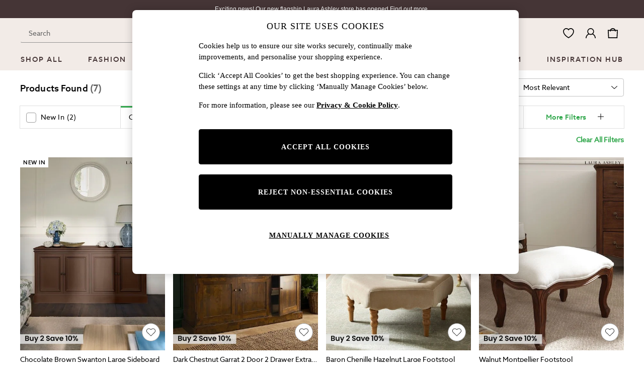

--- FILE ---
content_type: application/javascript
request_url: https://www.next.co.uk/goknmvad7bOx2MiQarlQ/5GESSpEE3Vurbr/Lh8ZKF85/LlY/vaQwmRWcB
body_size: 176929
content:
(function(){if(typeof Array.prototype.entries!=='function'){Object.defineProperty(Array.prototype,'entries',{value:function(){var index=0;const array=this;return {next:function(){if(index<array.length){return {value:[index,array[index++]],done:false};}else{return {done:true};}},[Symbol.iterator]:function(){return this;}};},writable:true,configurable:true});}}());(function(){hp();function hp(){mG=[]['\x6b\x65\x79\x73']();if(typeof window!==''+[][[]]){zM=window;}else if(typeof global!==[]+[][[]]){zM=global;}else{zM=this;}}FrB();function FrB(){Xj=[+ ! +[]]+[+[]]-[],Cp=+ ! +[]+! +[]+! +[]+! +[]+! +[]+! +[],AH=! +[]+! +[],J=+ ! +[]+! +[]+! +[]+! +[]+! +[],bB=+ ! +[],Kj=! +[]+! +[]+! +[]+! +[],xB=+ ! +[]+! +[]+! +[],sj=+[],sw=+ ! +[]+! +[]+! +[]+! +[]+! +[]+! +[]+! +[],mz=[+ ! +[]]+[+[]]-+ ! +[]-+ ! +[],bp=[+ ! +[]]+[+[]]-+ ! +[];}fsB();var m4=function Ng(rs,PF){var xT=Ng;while(rs!=MH){switch(rs){case NZ:{return Cm;}break;case Qp:{while(kF(vT,bm)){if(Pr(m5[Fg[lS]],zM[Fg[S2]])&&t4(m5,V4[Fg[bm]])){if(Rb(V4,lt)){Cm+=Ng(AA,[fs]);}return Cm;}if(A9(m5[Fg[lS]],zM[Fg[S2]])){var zS=Us[V4[m5[bm]][bm]];var F2=Ng(hw,[Y0,sS(fs,Kt[M9(Kt.length,S2)]),m5[S2],zS,vT]);Cm+=F2;m5=m5[bm];vT-=Yb(UA,[F2]);}else if(A9(V4[m5][Fg[lS]],zM[Fg[S2]])){var zS=Us[V4[m5][bm]];var F2=Ng.call(null,hw,[dO,sS(fs,Kt[M9(Kt.length,S2)]),bm,zS,vT]);Cm+=F2;vT-=Yb(UA,[F2]);}else{Cm+=Ng(AA,[fs]);fs+=V4[m5];--vT;};++m5;}rs=NZ;}break;case XQ:{rs+=J7;if(gs(C5,HY[Rs[bm]])){do{Ym()[HY[C5]]=Sb(M9(C5,Ls))?function(){Tb=[];Ng.call(this,rZ,[HY]);return '';}:function(){var Em=HY[C5];var Vb=Ym()[Em];return function(TS,ZO,Bn,J5,AY){if(A9(arguments.length,bm)){return Vb;}var fT=n9(Cp,[vm,ZO,Bn,PY,AY]);Ym()[Em]=function(){return fT;};return fT;};}();++C5;}while(gs(C5,HY[Rs[bm]]));}}break;case Sh:{for(var Eg=bm;gs(Eg,HF[tb[bm]]);++Eg){MF()[HF[Eg]]=Sb(M9(Eg,g4))?function(){j0=[];Ng.call(this,GQ,[HF]);return '';}:function(){var xm=HF[Eg];var OY=MF()[xm];return function(hF,g2,Bb,Gb,v9,NT){if(A9(arguments.length,bm)){return OY;}var r5=wS(hj,[hF,jO,Bb,vm,v9,z9]);MF()[xm]=function(){return r5;};return r5;};}();}rs-=kh;}break;case nz:{var cs;return Kt.pop(),cs=Bs,cs;}break;case GQ:{var HF=PF[sj];rs+=Xp;}break;case PG:{rs=Qp;var Cm=sS([],[]);fs=M9(Fs,Kt[M9(Kt.length,S2)]);}break;case CA:{rs=MH;for(var F4=bm;gs(F4,Kg.length);++F4){Tm()[Kg[F4]]=Sb(M9(F4,Gg))?function(){return Yb.apply(this,[KQ,arguments]);}:function(){var p0=Kg[F4];return function(Hg,MS){var dT=CF.apply(null,[Hg,MS]);Tm()[p0]=function(){return dT;};return dT;};}();}}break;case rZ:{rs+=vh;var HY=PF[sj];var C5=bm;}break;case hj:{rs=CA;var Kg=PF[sj];Sr(Kg[bm]);}break;case hw:{var lg=PF[sj];var Fs=PF[bB];rs+=Wq;var m5=PF[AH];var V4=PF[xB];var vT=PF[Kj];if(A9(typeof V4,Fg[g4])){V4=lt;}}break;case vf:{rs+=UB;var G9=PF[sj];var P9=PF[bB];Kt.push(nS);var Bs=A9(typeof cT()[mO(N9)],'undefined')?cT()[mO(DF)](Sb(Sb(bm)),E9,MY,v4):cT()[mO(N9)](Sb(Sb(S2)),Sb(Sb(bm)),V7,S2);for(var Mr=bm;gs(Mr,G9[Gr()[Cr(bm)](Ag,d9,D7)]);Mr=sS(Mr,S2)){var T9=G9[nO()[zW(z4)](Sb(bm),vk,U8,U8)](Mr);var pC=P9[T9];Bs+=pC;}}break;case AA:{var zV=PF[sj];rs+=Lh;if(Hl(zV,G)){return zM[FP[lS]][FP[S2]](zV);}else{zV-=lh;return zM[FP[lS]][FP[S2]][FP[bm]](null,[sS(dN(zV,Ls),MA),sS(Ax(zV,D7),Uk)]);}}break;case wM:{Kt.push(AR);var lD={'\x38':cT()[mO(g4)](pV,lV,Yc,DC),'\x45':Gr()[Cr(JJ)](qL,jc,Fc),'\x48':cT()[mO(Qc)](Y0,SP,Fz,UD),'\x50':A9(typeof cT()[mO(S2)],sS([],[][[]]))?cT()[mO(DF)](vm,Jc,QC,Wl):cT()[mO(JJ)].apply(null,[rE,n1,l6,M6]),'\x54':Pr(typeof nO()[zW(bm)],'undefined')?nO()[zW(Qc)](j3,Dz,MN,Sb(S2)):nO()[zW(lS)](Y1,D6,x1,UR),'\x62':Tm()[bx(bm)].apply(null,[U2,xM]),'\x63':Pr(typeof nO()[zW(DF)],sS('',[][[]]))?nO()[zW(JJ)](ZP,j6,rE,d9):nO()[zW(lS)](sR,M8,OP,w1),'\x68':Gr()[Cr(UV)].call(null,QK,l2,hf),'\x6a':nO()[zW(UV)].call(null,pK,ml,RJ,Sb(Sb([]))),'\x6c':nO()[zW(N9)](nc,ZA,P1,vE),'\x76':cT()[mO(UV)].call(null,MC,tx,NG,Z6)};var OK;return OK=function(OJ){return Ng(vf,[OJ,lD]);},Kt.pop(),OK;}break;}}};var Sb=function(RC){return !RC;};var IJ=function(){return n9.apply(this,[TG,arguments]);};var QL=function(){return n9.apply(this,[Cp,arguments]);};var KD=function(YD,bC){return YD[FP[g4]](bC);};var CN=function(){tb=["\x6c\x65\x6e\x67\x74\x68","\x41\x72\x72\x61\x79","\x63\x6f\x6e\x73\x74\x72\x75\x63\x74\x6f\x72","\x6e\x75\x6d\x62\x65\x72"];};var L8=function(){FP=["\x61\x70\x70\x6c\x79","\x66\x72\x6f\x6d\x43\x68\x61\x72\x43\x6f\x64\x65","\x53\x74\x72\x69\x6e\x67","\x63\x68\x61\x72\x43\x6f\x64\x65\x41\x74"];};var z6=function(vV,UP){return vV*UP;};var OI=function(zL,d8){return zL/d8;};var kV=function(){Rs=["\x6c\x65\x6e\x67\x74\x68","\x41\x72\x72\x61\x79","\x63\x6f\x6e\x73\x74\x72\x75\x63\x74\x6f\x72","\x6e\x75\x6d\x62\x65\x72"];};var m6=function(){return wS.apply(this,[bp,arguments]);};var gs=function(qE,ER){return qE<ER;};var Ax=function(wP,sV){return wP%sV;};var ZL=function(){return ["3\x003O4_","","-5G1","J\t","\b[%qN\f7>6","10A&G3M,","n H8I4#4XM\b\b!2M</\bF.\x3fE","q$F\f\b","%M/J\n","] P","U8L0A2E","-Nx!3","*0`1C/\\/\x07","%7M7C.","D4E%#K>j=*\n(:N-R","_","H.y","z%Mj","*M\">8VpB6:L7R8]x3","/\nhm9w0fy24!8","\'[<.\tI4<G3_M\r,<\\1>\\#qM/\v\v\n\n(\x3fP","4VE\f%\x3f","^ D9A6#","!\'k7I*M2","(7Z","L\b+\r*[*V8\\914Q>Y6 ","^%%n4F&+>L1T4i5>R2X","[*%*z R(\r","\"\f73F/B;7*G&c%K5>P","-\x3fV5d\v!\r\b0;","\x406r4M/\x00%H\n","","y;L2\'G/t\b12] ","\x40\b\n","\'\'","\x07\t0","M,0v4F\b)#","Zui","V/\\/>N",";D%","]\x003G}{W-=","*\'\x40(C\rI9#K:C","o*3OrL\b;\n%!H(Ub\tQ0l","Z H90M30E8","d:ZeH2\t\b)4P<I","A2D\n","0W)D\v\n\b","csD R5L","+&Z ","45M\x3fN,\")>!\'L&R","M!","{",";%\"+M7O+Z\x00\x3fU/J","\x40\"o3\t","\f*6g0K\x3fZ","4L1a<M05Q","5C.R\x00-!!H1I/","h+w","5M<\v0\x3fLG1","9B","H2T<\r","J*K-M4>L",";%4;H+R2I3","(X\f","&G\x3f\x406.\x07L TF.2V4D","\n\f","\vI,\x004n8E\n\f","Q/H","\t\f\x07)6G1c1E%%","K#\"Q4I\r=~L3C3\t[","","]$D","0X%\n\x00!=","Dec\v","\'T2\n[%\x07","\'%})N\t0!P","0V<i!L)I<","#6]","V-M(q8X\n\v","7L3O>e%>P$","\rI34","0F+\x404E\"Q*D\x07","J$J>.Q.9G.B0!0A\rG.","=\f0#\tR","U0","C/\vA#M/\x40\b","\b\'2ER2I\'","!\'l)C0F4[\tJ\n-!","V1\\&#O","N<x2\'C)N9\f*","-\x3fLG)","q8Y\n\x07<[.C//M\'\"V/J\n\v","-J\v\n)6","[5\x07","#F,H)Z\f!G","3#G8_","#6]I3\tM8","\f","t2\t!\'k,I0\\22n4F<+!} U)F\'","bu ","\t-4G","J5C3G","3;\x40&N","7#L$M8","}*N\x0726[U>A0D(E","","N\f4%*L7)`2cB\'*=L&Rp8F!=G9\v=iGenO\"%\v","R9","D\t0","F#8A6","M\"\x006","[+!","\x00(A$H)E"," *<]eE2^%\x07%(E\t*6MeI/]F5=)DM\f!0]","0;L7","\r","r","J<\\#c(_\v\t0\x07z",".H\n","Z\'","&cj%% hie<Y74k(,;d^T<n#B&`j,9WfB\'8i${q9V<t1[6\tt\'q5)& v\\!n.\x3fY74Ani<(s`2d<o24p,I_3dw\x3fY74Ani<(s`2d<o24p,I_3dw\x3fzcj,\"%;\"^e\nGs4Aj, Hq[gKI:*g\"\"3G5T,\ni\t\tO%))7o*\x3fi=\x00un,\"5;`wT<b+/AO\"%;dK)G.<i+3&l*j;\x070o\x007G4w~\n\"\'ie<Y74u\vD^\"\"3BQ,\ni\x07t(q^1\v3zg\'\' cj,\"1.&Ne\n+Z64kj%\v3b5K+;\'x}/\x07,\t9h\x00g( 6cH+&0hH/f71\x00w:j.42\b\bG&g<l2B&`j,)/|xi<i4c|\"%0\x00m&g9\ni60n\x3fG\f%;/j{\vQi\x3fw\tH,;\x0766[4=lke\"\r\v3j&MNi\vc\n>\"%0=}&g9\ni6\bP\x3fb%;(^\vQY74xH^\"\'16h|\b)K< Qj\x00\x0743\x404Q>I\x07bc`\"%0\bC&g\f[4\x3fxe!7;H$I*\x3fi7ca9\x00 \"^\x40)f*/N1q\x00\x07\v\x3fX$%\tfrL&Aa.<,v78(bv8=kj\x002W43zg%IkMw:j*6W(=2~pH7<m44:}[%/#ji#+\x40G\x079<\t9h\x00g+a7\x3fF-I\x001r h\x07a\tqfc<X,!W4t\nq\v5fw4~\n\"#/wP$qhB0c\vb,\"\b4rd^\x07u<rh-I\x00);kqi}\'4u\vn^\"\"3E)tj\nj4h\nx$&;zgrw:j.9V.2o\fgz+gj;*%;);[\vQi1\'cb,\"\t+w\"^`>Nj3\tpjj$&;zg1*Ei>\"%0v\x00m&gj\nk24hN\x07\x00%/#jb8i/\"x\n\x07#s\fgPv7gj,\" 0\'g9cca!4\b3B=8\nl64kj9-\v3l&n\v\x07I\bHj,\"\x008whb7[4dj,)\vuhK5Y74\x40}9W(+6^u<b\r\'jj\t%,;hQNi4D_>\"%0\bE\fgPv&f+j+*%;*\t`4Q8K\b#+CX,\t%;M\x07<i4-7;d Pr/z74ce;S\"3B=$\nbs4c^\x00%;\x3f~w_i\x3fl\'H,*\tDpG\ni)&cy\\\fW;\x07[g\nr*k,X,\"\r^O,\ni#`gnj.(;qL><a1c1C$-;-\"^e\tOs4i/j,)4.0h\fW.<i.0l*j;\x07n>c24hkO\x00%\v3hA>}:bcX,\"V(47\\}g\bi\t/7O:R\b*\x00[glK-#9F}+#,0\t~p8\nk\r4\x00c~\n\"\'(<ie;7Z\'`8)&O>#NeLGs4ki(R\f:[g,{*i>\"%(\n\nqI,\ni,c\'N );kA>K\x07,bc.6;\x07\x00|\"2B&P+l\v7;g~Y74A0m9#C06^k,i0z~\n\"!.$m.<j/\"\x40o9\txdi;a4=Fe\'9!khA8|3aCX,!,4<0G4_4j+j[%M3_`<jD9FB\"%431!4_4n:~\n\"\'(u<rQ\vk5Mw:j$\x00#<=0l\x3f{\r4\x00c~\n\"\'(u<ie\x3f~,<c3i\x00&U3G\x07K\njs4cd;*%;/7H!Q<j8w:j.\b\v6kH\x07%zt)q:VTta|-3%xX/.1h`V\r6cjL-/#jNi\bc}T6;\x070n<i8hj,)-5 hM(~\x3fs1}812C\v\x07`8\nm8\'&cj,5M3)_\'5.i\x3f\bqH,\x07;Kpu<b \x07kj-N\f0hg\'a,<c0\f;\f\nD\\\x07+~&\tQf8\x00%;o7Se}\'4v6L^\"\"3E!Tj\nj4x\tO%))6dw\x3f}\'4s1c\"\"3E\v>D5/eUj,%7;yCe<}\'4wny3O*9h\x00gl\' 6c_\fW;hMd\f77ca:0-\rhu<b./`j,)\n \x000hA>rr!\'cb,\"\t(/9h\x00g+a4\x3fF<e\'8(hH9Y74\x40}9W(+6^\x00`,i4C[%;zgN57ca^4ca&g<rB&a/j,)> \x000hrQ\x07.i\x3f\vx~\x3f\"%;l+D\f[4:2e\"\r\v3jsNi>#ca0 X6g\x40;&c4Z\"\'.<ei\x3fu7H,6;\x0775u<b/Q~\n\"\'.4`<i./w:j.\x076hU\x07*.Jjj;*%;(\x3fBj.\x3fY74{oC\x0042\tnd95[gj+*%;/bj\vQ.i\x3fC,T\b2o\fg5j(\x3fl1x:VThJ<i+DElb,\"\b\x07Ne\t(cs4\x07kj\x00\x07-43zg${<c6.&U3BtIj\nl66$~\n\"-P&\v7J.&c\fj.T7Ne\t(cs\fkj\x00\v643zg%}<c6$\"3Btei;a4:2\'91khA4K\x073(Ao}\'\n)\txej\nK\x00kjR43zgO{\v`0S\tt2a6d\bi!\x07Rj,)\v/hK94mx\'cb,!!K,7n,T<f(,\x3fljj$&;A>|bcb,\"\n \rNe\t;Z64!7;;^~\x07r$F\\/\"%62o\fg8(K/j,-\f#*o*\x3fi3fc\vb,\"\b7wgo\fges;&f\f~\n\"\'-\x07eH><iS*j,6;\x07n;a4:~\n\"#v\x3f\\adNY74{0W\t\"^n>Nz(\x3fp\bH^&N\vkhA:}s\'(C\n\t%\x3f\fgL2B&`j,90\fY\'K80i4b,\"\n\nw^P6[4=pe!7;!.<j-\r=\x400O],\tNe\v;m0\x00cj,\bOH=[gI:w:j.\x076hU\x07*.Jjj;*%;({rQ.i\x3fgFkX,!\t4+\nqd95[gj\b[%M3!_`<k\b79A3e03Ot9h\x00g\v4h%J\x00%/#j!M5.i\x3f)CnX/6;\x07nA\bi snj#!7;|E.>L74a_>\"%0\fgj+Akj)&43x!Q<k\x3fcq^3O/1 T<D5,\tx-q_%TwQ<i:7];\x07o\x006[4tj,)+0hu`)E\'4aF\f\"%;7c*g<o6`j,)+ K#A8i4{<X,\"\b w^N","\x07\t","\'6\x40)",";Z2J","73I4_\n&:E,R$\x40!6G","B.","\x3fM3N","t\t>x%#a2E\x07-<G","Z%$K/N\t",">L;B!%:EB9M3",".W","C\t~","%#YC/A/","!O.\rD!\fC0N","<C","8>F(G\b","K$C9D<\v7=O$k\rN#/O>M<7)1F)","c)i0","I4","#8G3_%\r,\'","^","[<G2^R%0:_ ","#t<G","V<[",")I<A.","f8]\x007+\'\x40*H\vM.",")C)\tM26>W3_","&8N8O,;4H&M2N","I49","H\n!","o","F2H0","FB:KcT8/>K>yU35 <P\\/\x3f","+07\bE K8\\","&G1M$%9C3_","G73I4_\x40+5\x40)J","66]0T3","\n 6}<V8","F\f010AI4\\3","k3]\f\rd2]1C0\r\\`>9N\'\'\\7C}G.X8V8Y\f\bd:G6R<K%[[k3\v\x006s]*\x3f\b)4P<IHZ*<GhG/I9U>\x407NZ)&Z15^%U0x(}\x401C/\\/\x07\f\nt\v\x00+7\x07","4.","h\vQ38U{km>)oK","G\x00-<G","#>I4N(\r(6M","7;\x40#RQ","0F+H8\\","O%|C6B\t","f\'L8\\","66X0C.\te%8CN0\t06DE>[3","F+K2\b[%>T8","\t%7)",">J\x00\f6+0","\x00*6","%J\n","V2_\f.)\f6H5u4\x07M","\r*","\bG%E5qA<GC%0BeU4\x07M`)A8N\t\x00","!L6C)","4X5[-N","r;GU\t\\\x3f%","\vI)N)0V4D","^!$G.","\n",".\n[","`1D","F","\r\x40\b\'","0[","f","E8_>\v\b%4LV9\\%","\tQ0","=G<E#+1H)u)\\%","^*Q","._\n\n-5P","E2X/4F","7&Z5C3M$&%C/_","N0<[S3\\)\x3f","[\b\b","M*y8","-!Z1","!*M*Q3","O0H>\tA/","C;_\b(\'","*Q8G\b\r\r)\fL3G1\bI4","\'!L$R82J*2V\by!","7K/X-!","6G)i\f6*","I#4N8Y\f\r*","\v\b0",">O^\f\t0:F+e2\\2=N8Y","s\f","\x402<GI\x07","J<G","1\x3fX","\bN&#","F*A1\b=I}{*s,B8\b\x3fF8Y\b","!J<","x\b\'6~*T6Z\x3fV<B","!C1\tI\r5G"," 06","Y)S:F3","f\tG\x078O4_Z)&Z1/\\5\x07\x3f<\v\r-\'\x403C}\vI,\x004\f"];};var rJ=function(SK){if(SK===undefined||SK==null){return 0;}var vL=SK["replace"](/[\w\s]/gi,'');return vL["length"];};var cR=function(Kc){return ~Kc;};var tI=function(VV,Xx){return VV&Xx;};var gL=function(Cl){var XD=Cl[0]-Cl[1];var UE=Cl[2]-Cl[3];var qR=Cl[4]-Cl[5];var nE=zM["Math"]["sqrt"](XD*XD+UE*UE+qR*qR);return zM["Math"]["floor"](nE);};var BC=function(rN,tD){return rN instanceof tD;};var MI=function(){return ["WSP","86EMA$+YZK:;Z\\V","-Q\\P","yNk","\b"," #=Z\\","8u}a\r+0}ui3(\remq\x00; W[G2/7_SO:\'\r/GKW\"\x3f\'OCgxPMj\x00oeH",";Yf\x40\x3f9","%Jh9)3OxR7#=Z\\","q\v:\r","\f9","\"\v:fVM8>C;-YNW38C)3C^\t\x3f$","F","xW/$\x000+SKE\"%","IK\x3f$-CI",">F\\H:#\x07","V39+xXI3","=CMP9$","8S[H#8","8SMa.>,_VJ",",","]\\]%\x07","e$8\x00",",BXH%\x07","E\">7sOA8>",",SWW98\'+W",")Z","/ZX]38C/:DJM9$C)3C^M8","<D\\E\"/1,SMw\x3f-\r3bPI3%\r","9\x001X\\V\t+\x076BPK8+&5EfH9+\x07;","","/_AA:\t+^","\n:DOM5/4-]\\V",")\f,BKQ5>\f\v","T$%\x07\f<B","8_Wm2","5b\x40T3\b\n\r2WJO",")<SUE4&","G>8\f:iXW/$\x00*<DPT\"\r0","F;#\r\r\x00","L&=[{2+","-WI","6EIH73","9SHh","2<\x00","%-W","SW3","+sUA;/\r\r,t\x40j7\'","\t/ZPG7>\n1SE +-_IP","_WJ384;BQ","e|h\t7","W3)+","\x40\\R","#$\b0AW","<RZ{7.\f(/YXW8,NiF_G\f9Zft$%,S","\f^XV3.4-]\\V","<DVW%8_Wm%%+S]","[XC8/2SMA$","W=","D\\I9<:*DKA8>0-_IP8\fyt","\r-_WC","j","4S\x40W","W390XjP98:","1]\\]#:","2+","{\t.)SK{#$\v>FIA2","sYIGl","XXT","\b&","0xVP84","W&&\n\r","S\\I","GLA$3",".f}bv\n(SK","<","BK]$\v6SJ","aG!+&>^_`e:,H+_sR\bt\\\x00^;%P2pAin-\bI.\x07\r","RPW"," cW\\tvKF","W!#","","IH7>-[oA$9\n1","L\x3f9-O","9FM","-SXP3",":+\r","EMA7&ZLC\x3f$.1_IQ:+0X",",uXT\"\x3f\fCIT98;ePC8+","8+_TA","M%\b)S","+wMP$#\f+S","t7","{7(\x00","%>4","\n#+s","TA\"\"\f","-\x40XH",";WL","fOU","G:/\vXMA$<","cwi(<ika&+dfs\b$5","1CTF38 *XM","0XuM8/","\'\f_]\x403$","<\v","\nPJ\x3f>LG","9+^\\W\x3f90\t:SZL+","f9%>X","\bzfOUs\b","L\x3f.\x071","\x071_\\\x40","<\t3W\x40S$#+ifF\x3f$\x071Qf{","\t6X","9\x07","D\\W&%\r\n:b\\\\\"","9+CJ","\n)7YMK\"\f\r0UXW\"","\b.{RC",")9^[F>","CUH\x00/\n6YW","I78\b","T78","69PJG$/WWR79","\v:FUE5/","wIT:/3&sKV98","SWA$+-","YNA$\t\n:","B;\"","D\\B$/","71","5\"\vY]A>","<YWB\x3f-\v>TUA","NA4\r/01PV","\"#YWA","P9\v6X^p7-","3WJP","-OIP9","&\x00RKM /&:\x40XH#+","6EmM;/\f\f+xG\"#",">\v2E","<(\x3faHUsWXUnx\"","I","^A\"6U\\`7>","Qw-,<BPK8jQ-BV3>\v1Mt,<BPK8h^D+OIA9,C*&[[K:lE[,OTF9&ADbB\x40T3%Y\fOTF9&M+SKE\"%F9CWG\"#\fwB_$/\f-XP/:9MYl,<BPK8bP$D\\P#8\rY+0\x3f\r+_VJtw^\r&F\\K0j0\x002TVHplW<YWW\"8+YKkw0\x002TVHplXb\vj];(\fqFKK\"%\x00/S%30Z\"30PP+fQ-DB#$\x00\r6YW$bJ}CJAv9\v6UMm8^*XZP\x3f%\rQvMKA\"\x3fSD +Y:\vBYz$^6=\\\\G\"d\v0BVP/:U0\vW\n>+6(XiV9:\v+OMk:UM\n2/1SiV9:\v+OEX0\x3f\r+_VJ~>O\vsS_\"$bSR7&\"Xt,<BPK8h^D+OIA9,C*&[[K:u0\x002TVHl1U*\vX\n\x3f>\v>BVV*6A9_MA$+-Gk+M,OWG>\v>BVV*6A9WJ]8)*\r:DXP98AU3\vX\n\"%0\r-_WC+#yd\"%0\r-_WC+[dPLJ5>\n1_\f\"fU:BV3>\v1vF</\x00\rqR\\B\x3f$)-YIA$>Q+K\b-<*SAz/\r\f2SKE4&C~G9$8CKE4&C~S$#=Z\\wzPsBbV\v7\v&M_\f-7O[}DG7>\x00wB_0w\f1UMM9$K\rsDA1+CKJv>8\v\v\\Y+,<BPK8jQ+K\b3f\rP$\x40XVv%^\vyK\n&8\f\r0B\x40T3j\n,BXJ5/\f\x40Vl<Oby[N3)W<D\\E\"/KqFKK\"%\x00/S\b#w\r(S\f86\"V3>\v1P\f7fA&6XOK=/AU$\x40XH#/Y5wBAz\x3fJvXY0\x3f\r+_VJv\"K\rsDA1\v&MKA\"\x3f$B\x40T3pA0DTE:hO-QPx)3K\b3c<WMG>bP$D\\P#8\r+OIAlh-YNz+eBDY+/M-WI%q-I-7X*XZP\x3f%\rY)_+,<BPK8jQvMDB#$\x00\r6YW2bJ\"\x40XVv-^\"\r_\f1fUwPLJ5>\n1_$/\f-XP>#vR78Cby[N3)W8SMt$%+OIA,Ob[;bQbycJB(Sww^yV\n5+wAQlEQ8\vN\rm<\vT\x40x:+YM]&/^qFKK\"%\x00/Sk4 +ZV3+wQ0\x3f\r+_VJvK\rvMb8/\r}P>8\f}V3>\v1d\n0%<>UQ\f~,<BPK8bP$PPz8OQ9CWG\"#\fwB_$/\f-XP>#W\x00_WR9!Q-M\r+cJvDB#$\x00\r6YW.bU:BB#$\x00\r6YW8b\nU>L\b5c>DHk\"K\v_d\b$fPd__\ft>\v\v0AkwW+OIA1-_:d\v8J0d3C\\$/\f-XWplA=\\\\G\"h^D+J\rpl\fW<WUH~9O[\x00iXS7#[v\t\\\n$/3\x40\\\f%d<&>AXM\"cM\r7SW\f~,<BPK8bP$X8/\r}M\b#f\x00P\"\f0\x3f\r+_VJ~>J1P>8\f}M\b#f\x00P\"3d,YUR3bPqBQA8bK*XZP\x3f%\rQ+BBx<*SPz\x3fKvK\b~,<BPK8bP$D\\P#8\rY1P>8\f}M\b#f\x00P\"Y5bW>D^\r+<\vWM~>\v,{\x3f$4S\b-<*SB#$\x00\r6YW\f\"fP$PLJ5>\n1V\f1+CKJv$S\f0\x3f\r+_VJ~/OvMW\f\"fU:V\r+cJ-SMQ$$CbWEx>\v1V\b9cYwDY7\f1UMM9$C5wBVz/J)WK8wA\n*EIA8.\fBXV\"hX\v:BLV8j\f1UMM9$Ks__\x3f,K[:N\\G#>\n8k$J\r7DVSv$sKV98K[SWA$+-PWv+\v:W]]v81_WCtcX9G9\':B\\\x40tw^D1BM0bA\r7DVStw^D0ML$%Y6\rKA\"\x3f$\x40XH#/Y0_]ff\x071Sf70DAx\'\r7Y]9fW>D^\x3fqXP$\x40XVv+^qR\\H3-\r:\rPB~+J)WK#w<Q>\\\rm#Q*BM0bDb\vI\r5%\r\r6XLAm8\r*DW#79J32[b\vAx\'\r7Y]\r3d1BAx1BAx+dSUW3j\nwML$%[b\vAx\'\r7Y]\r-#Q}ELW&/\r:RjP78[b\vJ>\v\v0AJkh\x002FUA\"/\x07[sSE$-XqRPW&+7sAG3:0XAx+vK\\H%/A\v:BLV8h^DbSI3>\v;Ax+\v*FM\ft8\r*DWz/M-Q8wA\'SZQ\"#\r}\rOE$j\x00D7M\b$fPd__\ft$\f\v2WUkw^qB\x40T3c9W3d\x071S5%\t3SMA2hY[,CJT3$\x07;oPA:.AU<XV1w^D/ZK8>\n*SV3>\v1MOE:\x3fC<XV1f\x071SAx.\f:KD\"\"(k)M\r&F\\pb\rD}UVI&&\r:R\b3d+^V\x40kh-YNz/M-QGx+vKDY0\x3f\r+_VJvK\rsD_ +Y:\vK\n;/0RJk>M+SKE\"%\":kM0b6Rkw^vD\\P#8\rY-]A:/+SJ#&U}BQV9=ADb\v\\p>M+SKE\"%W-SMQ$$E_wDI3>\v;\vV3>\v1Vx+b\x40VM2jSU\x00M\b$cO[+^KK!h^DbDI3>\v;EXt8\r*DWww^yVx\'\r7Y]t>\v\v0A\b$d\v8\vWA!j7\x00/S|V$%Q}bQAv#-WMK$j\x07:EJ9>C\t-YOM2/C3aA^[\\P>%\x07[vTm<\vYL~$O\rq_MA$+-K\n78Pd__\ft>\v\v0Akw\fW+OIA8\r*DW$d+^V\x40kh-YNz8M-QKx+sD\x403&>B\\8\x3fsFR78CbYE$-X\v:BLV8j\nF6]K8/\\Q-mM\n$/\f3BwE;/>D6OE:\x3fU-WA.>^\rqX\\\\\"\fsKA\"\x3f}$d+^V\x40plK\vq[\\P>%\x07D}X\\\\\"hO\vqWKCk<\f;\t\rz8M:Z\\C7>D1CUHz:JC6\fVx\'\r7Y]t>\v\v0A\b$d\v8\vWA!j7\x00/S|V$%Q}_MA$+-KA%\x3f\r_J8%Y>XK4 +\b$d\x073S^E\"/^*ZU\b&c*XZP\x3f%\rYM\r-<\vD_\"850UP\rz>d\x07M8j_yK\n5+7zVGk>8Hv#\rY+\f$d1WUH/\fbBb\vfW>PMA$\fbBb\vcO\r7_J\n\"8<1BKM39M\t*EQ\f$c*XZP\x3f%\rY\fM\r-<\vDPx)\f/Z\\P\x3f%\r#MD$d\x00/S8%>Z\b2/+SVx+sBG9\':BPK8w9CWG\"#\f\\P16EP$3&+DPA%w8+D\x40h9)Y[-YVPt7>U+_K$7v\b\"\"\n\nvML\x3f9M\v:E\\P~kSP\"PLJ5>\n1w\f\"c9M\r-<\vDP\r\x3f>B6PV8\r*DW$d\x003ZPq\nw_Q8)0Xk>\t:Y_\"d\r\'BV3>\v1M\x3f,KX6EwEbW3SWC\"\"JP$\x40XVv/^TnW0\x3f\r+_VJv8KP$PVV~qHR:\nM\n:/\r+^\r\x3f,KqUXH:bU:V3>\v1K\n +\f:\vM3O\vqRVJ3wBHsDV3>\v1K\n +\f:\vOK\x3f.CIsD\x409$D~V+q+CKJv$M:NM87\v:BLV81\r\'Be+7\f1UMM9$C8wBV3>\v1MOE:\x3fC)YP\x40vzO0X\\wz-SMQ$$C\x00qFKK\"%\x00/S\x40z#KsZK89\v*UMK$hO)WUQ3p\x07U<YWB\x3f-\v>TUAlkSvP\f2fA0XJP$\x3f\x00\r0D\b-<*S]z)\f9_^Q$+:\f+cO\x00qRPW&&\x00WTAk,KsZ/\r-WMK$\f<BPK8hJU:PW/\r-WMK$\f<BPK8w\f1UMM9$K\rvMOE$jD}PLJ5>\n1\"30PPplW<YWW\"8+YK$/\f-X$lEQ-\v/6[SWA$+-pLJ5>\n1kbW;_JT:+7>[\\X*8M>[\\\r7Oq[XV=w\f1UMM9$K\rvMKA\"\x3fy[N3)W,SMt$%+OIA,\\6=\\\\G\"d+fKK\"%\x00/SvB~>Ov\fPx<\t-YMK\t^sPPz&O[SWA$+-pLJ5>\n1\rz>M\t-YMK\"3by[N3)W<D\\E\"/KvMYz/M(DXTk,<BPK8bP$D\\P#8\r\x00iXS7#C+KD\bbW/DVP9>\t:B~2M\t-YMK\"3sU\f0\x3f\r+_VJ~c\v:BLV8j6ED\rfWE\x40J5-WMK$wU:XW/$\x00D9CWG\"#\fwBVz$Os__ %\nk#E_w_t$%,S +Y>\vWA!jQ,M\b$f\rU0Mq+CKJv/M,q\\J38\r0DQ8)0XVuC>WA.>KPqBQA8bK*XZP\x3f%\rQ+BV3>\v1M\n2%\r`BR7&eWJ32QvK\r+f&Q=B~(Os~A8/+YKfQ=L\b~,<BPK8bJ-SMQ$$C\r7_JYcOwT\"%0\r-_WCtfK*XZP\x3f%\rQvMKA\"\x3f}mVF</\x00\rq\\J38\r0Dd+cJU:RA/9^*XZP\x3f%\rQ+BR78C\vby[N3)Q+Ak>B9YK\f +Y1PJv8JqFLW>b\rPdD\\P#8\rY:KA /\n:\b0\x3f\r+_VJv>KP$PVV~qW3SWC\"\"XP$\x40XVv$^qFVT~cX9W\x3f$C\vvD\\P#8\rY+OE:\x3fD1M\n2%\rb\b\b\"7+CKJv>M0X\\wzO\r\"KAx<*SJf\tW/DVP9>\t:\vBG9$\r-CZP98YsD\\W3>Y*XZP\x3f%\rQ+BM0b6ET$/DoML\x3f9M:NMff6EW3$D+^PWx1BR9#\x07YoML\x3f9M0X\\w{O\r7_J\n2/8WMAk$3ML\x3f9M:BQK2wA:NMz>\v,XV1w6Rz>\v,MV/\r\r-_\\Wx,\f\vWZL~JU~BB98K>DVv#\rY+^PWh[b\vVx)\v-wM\ffcE_0ZE:&K\r7_J\b$cE_~_Jj7KR-JH\x3f)Qnpb6EbV\vw6R7O\n+YI0\x3f\r+_VJ~c\r7_J\n2%\rb\t +Y+\vML\x3f9M\r-O|J\"8\n,m\tyx)\f/Z\\P\x3f%\rB6P\"\"(k>M\r&F\\\r\"\"(M\n78B-SMQ$$C\r7_J\n$<\"]M%:\r<^|\\5/\r6YW0\x3f\r+_VJ~>J6PP>#W;YWA>\v\v0APm<\vDP>#B9CWG\"#\fSAz$J-SMQ$$CqB\x40T3wA\r7DVStfW>D^\"fW1SAPk/OyVx\'\r7Y]t$+Vx+b\x40VM2jSPsJ+,\f\vw\x40XVv$^\r7_J\n\"8<1BKM39M:X^P>gRB1\bmgNvMOE$j\nD+^PWx>\x00XMV\x3f/\"1kEk#M0[IH3>\n1\rPB~h0Bkw\nW+D\x40h9)J\v:BLV8jQ}SW\x40tcX9P\n\"850U\"\"\n\nqFKA c>DQk%M>ZU\f\x3ffA>BZL%\x00[vZ9d\x003ZMzh1WUH/\f}M0b_yU_\x3f,K\r7_J\n&8c_G7>\x00YZ\r$/\f-XA~#M>BZL%\x00U~\x3f,K\r7_J\n&8c_B\x3f$3OuK5c+CKJv/KqPPJ7&\x00YZ\r+/\n:PB~\x3fJ6PP>#W/D\\Rj#M>BZL%\x00P-SMQ$$Cw_G7>\x00YZ\bwzJ:ZJA-#Q~UP>8\fX\\Sv\v0D\"8Y,BXP3\'+NM\"\"\f\f+ZE\")\vY0DB\x3f$3O\rm#Q+^PWx:)\nP\n0#\r3Z\x40h9)J\v:BLV8jQ6_M8+&zVG7\"XF$\x3f\rePLJ5>\n1M\b$c0DR78CbBQM%d\v&sWP$#\nqZ\\J1>\vTn\r\\kzXTrS_ +Y1\vML\x3f9M\r-O|J\"8\n,m\\ym#Q1MV/\fc\vML\x3f9M\t-SOp%M>ZU\f8fA6XXH:3/<p>\v,IV3<_qPPJ7&\x00YZ\r-<\v_Jm(>]DY\x3flEQ}TKA7!ADb\vMX*h\x001BPJ#/ADb\vM\rpl\nW+D\x40h9)_D-Vjw\nW9_WE:&50U~#^*ZU\rm<\vWMi#M0[IH3>\n1\fBYm8\r*DW7d\x00/SPz+M-QVz#\\Q+^PWx\'\r7Y]t$+P>#W1SAPk#M6XXH:3/<I\rl>\v,ZK;:+SE7O0[IH3>C9CWG\"#\fwBV1\nwML$%[b\vPx>\t:ML$%Y+XV1q+CKJt(>]kwW+OIA*6A0XMM8\x3f[b\vPx>\t:\tML\x3f9M:NM\"d\v8\fV3>\v1k>M\r&F\\~>\v,KR7&^\r7_J\n78D+XV1f6EI3>\v;\vV3>\v1P>#W1SAPkh;t$\f\v2WUkw^\rqB\x40T3lE\vyP>#W1SAPk8JU/KB\x3f$\n\n7\f_Q8)0XP1-OE$jD+^PWx>\x00XMV\x3f/W3SWC\"\"NHdD\x07fqNT-BR78CbBQM%d\v&sWP$#\nDd\x3f,KqPPJ7&\x00YZkwP-SMQ$$C\r7_J\n5%\t3SMA~/M0[IH3>\n1\\\n7,-zVGf0Q:T+7O>BZLl,<BPK8bP$PVV~<\vDP>#W+D\x40a8>:EH3$\r7\b$t^IdV1-\\\"\"\n\nqBK]$\v6SJ$X9\\\n\"850Uk>J)WK8wW<YTT:/0XM0bA\r7DVStw^D1M]&/J)WK9w\rW>D^bP\"D\\P#8\rY0KDP>8\fX\\Sv\v0D\x3f&8WU5+7XP\"/\t+Yz.:QXP3\n3RB#$\x00\r6YW\f\"fU:BV3>\v1ML\x3f9M:Z\\C7>D$_MA$+-\fw\f\"cO\v:ELH\":\fK\b8/\rYZ37O[1SAPtw^D+^PWx\'\r7Y]pb6EE$-^0_]fcO\t\"KA+,<BPK8jQ+K\r-b\r\f3Z$6\vaBH3$\r7~8^\rqZ\\J1>\vPdPVV~<\vSz$^:Ae$8\x00wD3vB:\r8$bBbA\vq+CKJv$*XZP\x3f%\rY1M\b$fU1V\b\x3ffP$BK]-<\vCP\r#>Q>Gk\x3fM>ZLA+)\r<^P1+CKJv<\f;\\\f\"c\fqRVJ3uQ<t$%,SV39\f)SGd:XJz%J9CWG\"#\fYP1+CKJv,<BPK8bJ)WK$w6EAk+*[\\J\"9X\v:BLV8j\r(iV9\'\n\n:B#$\x00\r6YW\f9f\nP$\x40XVv+^\rqWIT:3K\vsS0\x3f\r+_VJv\x3fK\rvMW\f7f\fU6L\b5fA:NMz>J9CWG\"#\fUP1\rQ>V\b\x3ffU<P>8\f}M\r+\x3fK0_]fcPvKDK8)\f1SZPk,<BPK8bJ)WK\"w\fQ-\n;+w_Q8)0XP~$J)WK\x3fq+CKJv8KPqAKE&bK*XZP\x3f%\rQ+BB98KBdJS\x3f>\x00wBT$/D+WA.>J<WJAvzY\v:BLV8j\nD1IK$>\"okPx>SD6M\n8/\rbB#$\x00\r6YW\f1-M9bQvTE$!KQ9CWG\"#\fB\r-<\vXMz+O\fsUHz,O\ns^Tz<O\x00sRCz\'OsTaz2O5dD\\P#8\rY-\n!8\tw_Q8)0XP1-9+UQ\f\"d\v:\x40Px$+BG79Yo\fKA\"\x3fCB#$\x00\r6YW\f1\nw5%\r:UMM9$A1WE #+YK\r8\r*DW8\x3fd\x40XVv>^>\x40PC7>\f\vqUVJ8/\x00\r6YW\b$wW:P_A5>\n:b\x40T3fD+KP\"q+CKJ\r8OIb\vAizYa\tgpNKsBP/:#WQ:&A$\"X0\x3f\r+_VJ~c\v:BLV8bD0K\fd-]\f0\x3f\r+_VJv>KP$D\\P#8\rY-\n!8\tw_Q8)0XP1-9+UQ\f\"d\v:\x40Px$+BG79Yo\fPB~h\n:DxC3$=>BX\x3f$C>\x40PC7>\f\vvMM\n8/\rbF$/\"D\\P#8\rY+XF$\x3f\rwKA\"\x3f}WQ:&JB<WJAvxY\v:BLV8jW>TKQ&>K[-SMQ$$AU1WOM1+-LW38\":XM`7>W8SMl\x3f-\v<1BKK&353C\\W~A-WW\x40%hO[2Y[M:/AU}WKG>#<BLV3hO[=_MJ39[sTK2/[sIH7>-[\bt:+PVV;\v,_VJtfA\f>pLH:\v,_VJtfA0AtfA*ZUr380XuM%>A$vG79Yl\fZE%/A1R$/\f-XPx9/Y+cO\rvK\rcM/FU]~>\v,XV1\x3f1BJ\r+f\nD9CWG\"#\fwBV3>\v1X\n7:&ML\x3f9O-QLI3$\nvKJk,<BPK8bJ)WK\"wsD_+q\v&MOE$jD1SN,\n<D\\A8\t)WJ\fffSPqQ\\P%\r\r:NM\ft=8Z\rz$^qQ\\P21EPK8bA.t~h\t.*QfV3$\x07-SK{\x3f$}Pk11RVVl/M:BiE$++SK\f8d67wjo</x}k4<qu\rz8;SKA$pW8SMt78:B\\V~$M,{xw\'&\rsw`&+\x00a|fJd\x40XVv%^:Ak0,-S\\J+\r>EzzJW8SMg9$\'B!/3\rz#^qQ\\P21EPK8bA.t~h\t.*QfV3$\x07-SK{\x3f$}Vk11RVVdp\fW8SMt78:B\\V~#M,{xw\'&\tsw`<.t~hf1R\\V38QC0^A\"\v>[\\P38Kqcwi(<ika&+dfs\b$5vKDB\x3f$3OBV3>\v1M^T#;YK\"d1RVV*6\r\f3ZC&\x3f11R\\V38Y\rqD\\J2/-JEJ#&U8FL\x00/\r0DVx<;YK*6\r\f3ZC&\x3fQ+:X]A$/C-KA8.\v:D\vX*$3KDYz>M:NM`f3\v0[PW3d3bM~cOwd\rx)\r<^\f0\x3f\r+_VJ~c\v:BLV8>vG79Yi\fKA\"\x3fUPx9+vdfD9CWG\"#\fwB_\x3f,K8-DX]x#8-DX]~>JP-SMQ$$C\r\"f5c9CWG\"#\fwBV1-\\8\x3fb\vM8\x3feLJ2/1S]ww\x00/SVBv=YUp>8*&[[K:d\n\r:DXP98>#Bb\n\n\r:DXP98A$d__\f8\x3f~\v\\\r-<\vXKz#OsC\vf\x00D~HkkRB+D\x40_\x3f,Kb\\3d\x003ZPcM:NM\bfw^D-BM0b,5SZP~/JXb\v\\\r$/\f-XGkkR:ZJAv,\f\vw\r\f5wKb_G7&Q:\n2%\rv\f#d\f,^Jx<*S\b#d1QMLww^\vv\rZwzJB\"UXP5\"K\rvMUwzObBDB\x3f$3OBP$39Gpl\r\f3Z3d+CKJplKbSV3>\v1\b(\t<BEk^D>V3>\v1K_M8+&MPB~&J\r7DVSv%-SMQ$$C\f\"K{zJ#PLJ5>\n1M\b$c9M\r-#Q}EMV\x3f$[b\vM]&/\fBV3>\v1\\\f\"fPd\x40XVv$^6=\\\\G\"d\v0BVP/:W+YjP$#\rqUXH:bPqEUM5/KAs\b\rm8\r*DW(\t<Bkw\r_yBG9$\r-CZP98E_wXPx)\f,BKQ5>\f\vqXXI3cO[WIkw^#Jw3>ADb\vW8&_V9\'K\rv\fe$-:XMWtw^D1JE\v\bb\\C\n_Em$Q`\fXg|Jml\t2F\\\x40u\"\v-W\x40\x00yd,BJuQ+K\rl<\f;\tY+b<UEX0\x3f\r+_VJ~c\r7DVSv$b\x40T3\v0D$3_]7>2FM\"%C:EMV#)\f-SJ9$N+SKE4&Y6XJP7$\x00qjWm8j\f\v;SK\"%C:PP383S8%\rT>DKE/j\f5SZP%j\f,BL7<Y>bw/\'3PP38\r0Dd\fj+^V\x40xhJwBk&8IJ:R$s^Q~cO\tbWP:d\'+SmM;/%-[XP~cM\v:EVH /\x076/BPK89KPqBPI3\f:O~$rXP3cM\r0eMV\x3f$Qv\x408+8WMK$f\x07D&VW5:U8\v\x40\n2/<StA;%\x00s[]x\"\v;AXV3\t\f<CKV3$\x00\x00sA]x&8CXC3fD&UE8-8SJ\bwW/ZXP0%sN]x\x3f-w^A8>O5bOE&:5-EPK8fW>TKQ&>K[-SMQ$$AU$BJ f\f\n<FL26*ZU\b\"0Y\tsZX!f,\f[\b2\'Y#JWQ:&O<\fT\b8/C7LEl2O)\fu\b&&Y<sCX\x40l,O/CW+cX>E\\gY>E\\3$\x07[eD\\P#8\rY+JP9:KP\"\x40XVvO6\"P7JPv\rKA\"\x3fPLJ5>\n1_$/\f-XPx+\t3OP>#U>D^Q;/\r\r,DY~cKPdUXW3jWC+Mk>M\n:XM\b\"dIqFVW\"\x07\n,W^Ax)3M\n\"zO\rqB\b\rz99ZH99Qv\rZE%/CNeUXW3h;V3>\v1M\n%>\f\twDYfP\"\rm8\r*DW0\x3f\r+_VJ~8J-SMQ$$C\rqWIT:3K\r7_J\b78\f2SWP%cwD\r~cX","T:","<9","9PU",":7DVI3j12YMAv\n4BVTv\n(SK","IV9)\n,wLP9:\f\n+d\\W","7\x3f9_UH","\n7WKA2\v\v>O{Q0,\v","5\"4eMK&+YZK:",";%+\vuiA38 1X\\G\"#\f","[Ji727*UQt9#\r\r,","\f+YLG>9-B","1SAP","1//0_ZA%","2/<^|R3$","\t",">)","+SAP","\'BKE5>\"<]qA78:WMp\x3f\'\n+WTT","\t:D_e\">",",","TA;%\x00","0XMM8\x3f","3STA8>*\vOIA","uD",".+Wc","\"z","XOE:#\x07:7WKE5>\vDKK$","I!.","\f;+T(_]P>pCNiI\\","\x00o","\n;SAA2!","B#&0;WT#>7\x00/S","XQ\"%\x002FUA\"/","\nWWM&\x3f+_VJ\x00#,sWE4&",";%83WKI%","1SAP%\x00","_J8%Y>OE:#\x07Y:XLIv<*SK0j\x00/St38,EPK8:","8+",",^XV3.4-]\\V$1S|V$%","{\t$\n7BTE$/","r\\B7\x3f\rtKK!9\v~\\H&/",":T^H","EP^3","P3<","","E$)\v+SZP#8","/SKB981U\\","9+S","\tgfNHs\b\b{{","0R\x40","<\n-WMA","RTA","2YWP>","PVG#9","UUM&(\f-R","Q8.6X\\\x40",">FIi\x3f$\f\v\tSKW\x3f%\r","2/\r>n","IE%9-R","V\">","<;YK","\r>QwE;/","<U\\H38\r6YWm8)\f;_WC86B\x40",":\n","2","7SX","$","ML$%","E%=","/SKI\x3f90X","PP","f_n","&\x3f","\x403<","\'\fXWA$\x00\v:SW}","\b4+C","F:\x3f\r0YML","ZK2/36XMe\"","f{!/-_OA$\f<Q\\F","sWP38","fW3>3(eME\"/","s","H"];};var W6=function(){return zM["Math"]["floor"](zM["Math"]["random"]()*100000+10000);};var h8=function(){return zM["window"]["navigator"]["userAgent"]["replace"](/\\|"/g,'');};var hR=function Pl(U1,qK){'use strict';var T1=Pl;switch(U1){case wk:{var q8=qK[sj];var P3;Kt.push(vD);return P3=q8&&Rb(Pr(typeof cT()[mO(pK)],'undefined')?cT()[mO(Gl)](Tl,Sb(bm),ln,kJ):cT()[mO(DF)](pK,QK,bc,D8),typeof zM[cT()[mO(vE)].call(null,BR,vm,Sn,UV)])&&A9(q8[A9(typeof Tm()[bx(g4)],sS([],[][[]]))?Tm()[bx(Gg)].apply(null,[mV,Ag]):Tm()[bx(g4)](EK,s4)],zM[cT()[mO(vE)](Sb({}),Sb(bm),Sn,UV)])&&Pr(q8,zM[cT()[mO(vE)](SP,z9,Sn,UV)][Gr()[Cr(N9)].apply(null,[Sb({}),QJ,YV])])?Gr()[Cr(Jc)].apply(null,[rE,ll,F3]):typeof q8,Kt.pop(),P3;}break;case PA:{var JK=qK[sj];return typeof JK;}break;case Lq:{var Vx=qK[sj];var Vl=qK[bB];var QV=qK[AH];Kt.push(m3);Vx[Vl]=QV[XE()[SD(bm)].apply(null,[Sb(S2),f6,DR,tx,Qc])];Kt.pop();}break;case Fj:{var hI=qK[sj];var FE=qK[bB];var G1=qK[AH];return hI[FE]=G1;}break;case rq:{var vR=qK[sj];var cC=qK[bB];var KV=qK[AH];Kt.push(kE);try{var gV=Kt.length;var OR=Sb({});var OL;return OL=Yb(rq,[cT()[mO(Jc)](jO,n1,Ml,kN),Gr()[Cr(Ag)].call(null,JJ,m8,Il),cT()[mO(ll)](j3,qL,Ml,jI),vR.call(cC,KV)]),Kt.pop(),OL;}catch(s6){Kt.splice(M9(gV,S2),Infinity,kE);var CK;return CK=Yb(rq,[cT()[mO(Jc)](lx,bE,Ml,kN),A9(typeof Tm()[bx(vm)],sS([],[][[]]))?Tm()[bx(Gg)](DC,Bc):Tm()[bx(pK)].apply(null,[mC,QF]),cT()[mO(ll)](DF,DD,Ml,jI),s6]),Kt.pop(),CK;}Kt.pop();}break;case mz:{return this;}break;case Rq:{var JC=qK[sj];var Yx;Kt.push(EN);return Yx=Yb(rq,[MF()[K6(vE)].call(null,Ix,bE,bD,Sb(S2),UV,BL),JC]),Kt.pop(),Yx;}break;case Gq:{return this;}break;case wM:{return this;}break;case rh:{Kt.push(lK);var rx;return rx=Ym()[NC(w1)](vE,wE,H1,A8,sK),Kt.pop(),rx;}break;case Kj:{var wL=qK[sj];Kt.push(MP);var hK=zM[cT()[mO(lN)](mP,PY,SY,tl)](wL);var UC=[];for(var WV in hK)UC[A9(typeof Gr()[Cr(DF)],'undefined')?Gr()[Cr(S2)](Ag,V3,C8):Gr()[Cr(Qc)](Sb(Sb([])),B3,zt)](WV);UC[Ym()[NC(QK)](pJ,UI,GI,Qc,UV)]();var wl;return wl=function s3(){Kt.push(j1);for(;UC[Gr()[Cr(bm)](pK,d9,Fl)];){var dL=UC[Ym()[NC(gP)](qL,H8,gE,jO,g4)]();if(gl(dL,hK)){var VE;return s3[XE()[SD(bm)](IP,bc,DR,Gg,Qc)]=dL,s3[cT()[mO(bE)](lS,sD,OD,Ic)]=Sb(S2),Kt.pop(),VE=s3,VE;}}s3[Pr(typeof cT()[mO(Y0)],'undefined')?cT()[mO(bE)](Rx,pJ,OD,Ic):cT()[mO(DF)](UN,Sb(bm),R3,Ec)]=Sb(bm);var J1;return Kt.pop(),J1=s3,J1;},Kt.pop(),wl;}break;case EQ:{Kt.push(Z1);this[cT()[mO(bE)](MC,Sb(S2),nD,Ic)]=Sb(bm);var xN=this[Pr(typeof Tm()[bx(Xc)],sS('',[][[]]))?Tm()[bx(sD)].call(null,WP,dC):Tm()[bx(Gg)].apply(null,[C3,cx])][bm][cT()[mO(UR)].apply(null,[Sb([]),rE,TJ,IP])];if(A9(Tm()[bx(pK)](mC,mr),xN[cT()[mO(Jc)](Sb(S2),MC,mK,kN)]))throw xN[cT()[mO(ll)].call(null,UN,Sb([]),mK,jI)];var E3;return E3=this[Tm()[bx(YK)](UD,c8)],Kt.pop(),E3;}break;case Cp:{var S8=qK[sj];var Rl;Kt.push(X1);return Rl=S8&&Rb(cT()[mO(Gl)].apply(null,[bm,z4,LK,kJ]),typeof zM[cT()[mO(vE)](S2,hE,VN,UV)])&&A9(S8[Tm()[bx(g4)](EK,t5)],zM[cT()[mO(vE)](RJ,Sb(Sb(S2)),VN,UV)])&&Pr(S8,zM[cT()[mO(vE)].apply(null,[j3,zK,VN,UV])][Gr()[Cr(N9)](Hc,QJ,cN)])?Gr()[Cr(Jc)].apply(null,[BL,ll,r8]):typeof S8,Kt.pop(),Rl;}break;}};var I3=function(r1){return zM["Math"]["floor"](zM["Math"]["random"]()*r1["length"]);};var bN=function(){return wS.apply(this,[Cp,arguments]);};var gK=function(K3){var Nx=K3%4;if(Nx===2)Nx=3;var dI=42+Nx;var c2;if(dI===42){c2=function DN(YC,VJ){return YC*VJ;};}else if(dI===43){c2=function hl(R6,RR){return R6+RR;};}else{c2=function YJ(EP,AN){return EP-AN;};}return c2;};var DP=function(BI,mJ){return BI|mJ;};var LI=function lI(FI,bI){var Bx=lI;var WN=jC(new Number(vZ),gc);var dl=WN;WN.set(FI);for(FI;dl+FI!=Jw;FI){switch(dl+FI){case SQ:{FI+=T7;var nR;return Kt.pop(),nR=px,nR;}break;case hz:{var FJ=[fK,OC,Cc,Ex,GP,HD,VC];FI-=bA;var mN=FJ[Tm()[bx(Gl)](I6,bT)](Gr()[Cr(nc)](Sb(bm),KK,Yr));var EV;return Kt.pop(),EV=mN,EV;}break;case NM:{FI-=Kz;return Kt.pop(),rD=nV[Q1],rD;}break;case F:{FI-=Kw;var nV=bI[sj];var Q1=bI[bB];var Q8=bI[AH];Kt.push(hx);zM[cT()[mO(lN)].apply(null,[k6,XR,HS,tl])][Pr(typeof Gr()[Cr(DC)],sS([],[][[]]))?Gr()[Cr(Gl)](hE,P1,bt):Gr()[Cr(S2)].apply(null,[JJ,RE,mE])](nV,Q1,Yb(rq,[XE()[SD(bm)](BE,SE,DR,QJ,Qc),Q8,Gr()[Cr(SP)](Z8,KN,G3),Sb(bm),Tm()[bx(J3)].call(null,FR,EE),Sb(bm),Gr()[Cr(gP)](RJ,hP,r3),Sb(bm)]));var rD;}break;case nj:{var FV=bI[sj];Kt.push(Gg);var rR=Yb(rq,[Gr()[Cr(ll)].call(null,CJ,jR,MD),FV[bm]]);gl(S2,FV)&&(rR[cT()[mO(Xc)].call(null,l2,cl,v3,fP)]=FV[S2]),gl(lS,FV)&&(rR[Gr()[Cr(Z8)](WE,RE,n8)]=FV[lS],rR[cT()[mO(U8)](lS,E9,RI,j8)]=FV[g4]),this[Tm()[bx(sD)].call(null,WP,Sx)][Gr()[Cr(Qc)](Gl,B3,JD)](rR);Kt.pop();FI-=bQ;}break;case Eq:{var v6=bI[sj];Kt.push(Ac);var Q3=v6[cT()[mO(UR)](pK,Sb(bm),I1,IP)]||{};Q3[A9(typeof cT()[mO(MC)],sS([],[][[]]))?cT()[mO(DF)].call(null,DD,mR,HR,Gl):cT()[mO(Jc)].call(null,sD,CC,tN,kN)]=Gr()[Cr(Ag)].apply(null,[Al,m8,pt]),delete Q3[cT()[mO(44)](19,90,925,119)],v6[cT()[mO(UR)].call(null,K1,QJ,I1,IP)]=Q3;Kt.pop();FI-=vA;}break;case qQ:{if(Pr(NR,undefined)&&Pr(NR,null)&&kF(NR[Gr()[Cr(bm)](Sb(Sb([])),d9,dV)],bm)){try{var DE=Kt.length;var I2=Sb(Sb(sj));var OV=zM[MF()[K6(QK)].call(null,Kl,cx,L9,WE,sK,lN)](NR)[Tm()[bx(sK)](CJ,gb)](A9(typeof Gr()[Cr(HP)],'undefined')?Gr()[Cr(S2)](B1,rI,wI):Gr()[Cr(lx)].call(null,pJ,M6,k9));if(kF(OV[Gr()[Cr(bm)](Ls,d9,dV)],Qc)){px=zM[Gr()[Cr(lN)].call(null,n1,HC,Ks)](OV[Qc],Mc[Al]);}}catch(WJ){Kt.splice(M9(DE,S2),Infinity,E6);}}FI-=gz;}break;case EZ:{Kt.push(WI);var fK=zM[A9(typeof Gr()[Cr(S1)],sS('',[][[]]))?Gr()[Cr(S2)](cx,HV,SV):Gr()[Cr(J3)](zC,sE,jn)][A9(typeof XE()[SD(lN)],sS(cT()[mO(N9)](Tl,rl,S,S2),[][[]]))?XE()[SD(S2)](Sb(S2),GD,JP,QK,Dx):XE()[SD(K1)].apply(null,[Jc,lK,vc,QK,Qx])]||zM[cT()[mO(z4)](j3,Sb(S2),Ec,MR)][XE()[SD(K1)](N9,lK,vc,UN,Qx)]?Gr()[Cr(UV)].call(null,BR,l2,qF):A9(typeof Tm()[bx(EK)],'undefined')?Tm()[bx(Gg)].apply(null,[W3,j3]):Tm()[bx(bm)](U2,UY);var OC=ZR(zM[Gr()[Cr(J3)].apply(null,[zC,sE,jn])][cT()[mO(z4)](Sb(Sb(S2)),Sb({}),Ec,MR)][cT()[mO(g6)](mP,Al,rS,l2)][Gr()[Cr(j3)](Sb({}),qL,w3)](cT()[mO(j3)](Sb({}),D2,fF,w1)),null)?Gr()[Cr(UV)](Sb(Sb(S2)),l2,qF):Pr(typeof Tm()[bx(DR)],sS([],[][[]]))?Tm()[bx(bm)](U2,UY):Tm()[bx(Gg)](GV,bL);var Cc=ZR(typeof zM[nO()[zW(B1)](BE,WC,cD,EK)][cT()[mO(j3)].apply(null,[jO,cl,fF,w1])],Tm()[bx(z4)](YR,AC))&&zM[Pr(typeof nO()[zW(jO)],sS([],[][[]]))?nO()[zW(B1)](Sb(Sb(S2)),WC,cD,UD):nO()[zW(lS)].apply(null,[Sb({}),kx,qc,jR])][cT()[mO(j3)](qL,BR,fF,w1)]?Pr(typeof Gr()[Cr(hJ)],sS([],[][[]]))?Gr()[Cr(UV)].apply(null,[Sb({}),l2,qF]):Gr()[Cr(S2)](QJ,b1,LC):Tm()[bx(bm)].call(null,U2,UY);var Ex=ZR(typeof zM[A9(typeof Gr()[Cr(KN)],'undefined')?Gr()[Cr(S2)](lV,NI,Pc):Gr()[Cr(J3)](Qx,sE,jn)][A9(typeof cT()[mO(VP)],'undefined')?cT()[mO(DF)].call(null,RJ,WE,n6,xx):cT()[mO(j3)].apply(null,[Jc,lV,fF,w1])],Tm()[bx(z4)](YR,AC))?Pr(typeof Gr()[Cr(KN)],sS('',[][[]]))?Gr()[Cr(UV)](EK,l2,qF):Gr()[Cr(S2)].apply(null,[SP,n1,pL]):Tm()[bx(bm)](U2,UY);var GP=Pr(typeof zM[Gr()[Cr(J3)](Qc,sE,jn)][XE()[SD(nc)].apply(null,[UR,KE,NP,WP,hE])],Tm()[bx(z4)](YR,AC))||Pr(typeof zM[cT()[mO(z4)](S2,Sb(Sb(bm)),Ec,MR)][Pr(typeof XE()[SD(lS)],sS([],[][[]]))?XE()[SD(nc)](DF,KE,NP,Al,hE):XE()[SD(S2)].apply(null,[YK,L2,U6,cl,AD])],Tm()[bx(z4)](YR,AC))?Pr(typeof Gr()[Cr(A8)],sS([],[][[]]))?Gr()[Cr(UV)](Sb(Sb({})),l2,qF):Gr()[Cr(S2)](Tl,HE,zN):Pr(typeof Tm()[bx(k6)],'undefined')?Tm()[bx(bm)].call(null,U2,UY):Tm()[bx(Gg)](q3,k3);FI-=FB;var HD=ZR(zM[Gr()[Cr(J3)](P1,sE,jn)][cT()[mO(z4)].call(null,sK,Sb(Sb([])),Ec,MR)][cT()[mO(g6)].call(null,Sb(Sb(bm)),CJ,rS,l2)][Gr()[Cr(j3)].call(null,E9,qL,w3)](nO()[zW(n8)](jR,Sg,qN,Sb(S2))),null)?A9(typeof Gr()[Cr(kJ)],sS('',[][[]]))?Gr()[Cr(S2)].apply(null,[Ox,dP,c1]):Gr()[Cr(UV)](z9,l2,qF):Pr(typeof Tm()[bx(B3)],sS('',[][[]]))?Tm()[bx(bm)](U2,UY):Tm()[bx(Gg)].call(null,j1,E2);var VC=ZR(zM[Gr()[Cr(J3)](Sb(Sb(S2)),sE,jn)][cT()[mO(z4)].call(null,Tl,Sb(Sb([])),Ec,MR)][cT()[mO(g6)](N9,Sb(Sb({})),rS,l2)][A9(typeof Gr()[Cr(Y0)],sS('',[][[]]))?Gr()[Cr(S2)](ZP,lP,Gx):Gr()[Cr(j3)](Sb(bm),qL,w3)](Gr()[Cr(Ol)].call(null,cx,BK,dr)),null)?Gr()[Cr(UV)](bm,l2,qF):Tm()[bx(bm)].apply(null,[U2,UY]);}break;case Qq:{Kt.push(hC);var vP;return vP=[zM[A9(typeof nO()[zW(n8)],sS('',[][[]]))?nO()[zW(lS)].call(null,Tc,Nc,mL,rE):nO()[zW(B1)].call(null,nP,zc,cD,WE)][nO()[zW(j8)](Sb(Sb(S2)),PW,R1,ND)]?zM[nO()[zW(B1)](n1,zc,cD,pJ)][nO()[zW(j8)](z4,PW,R1,mR)]:A9(typeof XE()[SD(pV)],'undefined')?XE()[SD(S2)].apply(null,[PY,E9,zE,Rx,vN]):XE()[SD(NN)](vm,Zc,N1,DD,S2),zM[nO()[zW(B1)](pV,zc,cD,DD)][Gr()[Cr(B6)](ZP,MK,Lt)]?zM[nO()[zW(B1)](Sb(Sb([])),zc,cD,pJ)][A9(typeof Gr()[Cr(Y1)],'undefined')?Gr()[Cr(S2)](MK,Tx,b6):Gr()[Cr(B6)](pK,MK,Lt)]:XE()[SD(NN)](Sb({}),Zc,N1,E9,S2),zM[nO()[zW(B1)](Sb(Sb({})),zc,cD,rl)][Tm()[bx(mC)].call(null,Jc,St)]?zM[nO()[zW(B1)](Sb(Sb({})),zc,cD,k6)][Tm()[bx(mC)](Jc,St)]:XE()[SD(NN)].call(null,lN,Zc,N1,j3,S2),ZR(typeof zM[nO()[zW(B1)](Sb(S2),zc,cD,Sb(Sb(S2)))][cT()[mO(ZP)](EK,jR,IO,RD)],Tm()[bx(z4)].apply(null,[YR,C1]))?zM[nO()[zW(B1)].apply(null,[sK,zc,cD,sD])][cT()[mO(ZP)](rl,rl,IO,RD)][Gr()[Cr(bm)].call(null,Tl,d9,WK)]:q1(S2)],Kt.pop(),vP;}break;case dM:{FI-=nG;var NR=bI[sj];Kt.push(E6);var px;}break;case tH:{return String(...bI);}break;case AA:{FI+=Sf;return parseInt(...bI);}break;}}};var rP=function(){return n9.apply(this,[mz,arguments]);};var TN=function lR(mD,U3){'use strict';var qC=lR;switch(mD){case KQ:{return this;}break;case Cp:{var D1;Kt.push(c6);return D1=A9(typeof Ym()[NC(lV)],'undefined')?Ym()[NC(Ls)](n1,MY,nP,w1,N1):Ym()[NC(w1)](UD,HL,H1,Y1,sK),Kt.pop(),D1;}break;case If:{var WL=U3[sj];Kt.push(pN);var zD=zM[cT()[mO(lN)](Sb([]),Sb(Sb(S2)),Qr,tl)](WL);var ED=[];for(var hD in zD)ED[Gr()[Cr(Qc)](BE,B3,jL)](hD);ED[Ym()[NC(QK)](Sb(bm),X6,GI,DD,UV)]();var t6;return t6=function TV(){Kt.push(jK);for(;ED[Gr()[Cr(bm)](U8,d9,XI)];){var VR=ED[Ym()[NC(gP)](dO,mK,gE,rE,g4)]();if(gl(VR,zD)){var DI;return TV[XE()[SD(bm)].apply(null,[Sb([]),kD,DR,G8,Qc])]=VR,TV[cT()[mO(bE)](N9,jR,Vg,Ic)]=Sb(Mc[lS]),Kt.pop(),DI=TV,DI;}}TV[cT()[mO(bE)](ZP,gP,Vg,Ic)]=Sb(bm);var XP;return Kt.pop(),XP=TV,XP;},Kt.pop(),t6;}break;case k7:{Kt.push(O1);this[cT()[mO(bE)](Sb({}),Qx,vY,Ic)]=Sb(bm);var Bl=this[Tm()[bx(sD)](WP,Zm)][bm][cT()[mO(UR)](D2,RE,Bt,IP)];if(A9(Tm()[bx(pK)](mC,U5),Bl[cT()[mO(Jc)](k6,lx,nY,kN)]))throw Bl[A9(typeof cT()[mO(U8)],sS([],[][[]]))?cT()[mO(DF)](Sb(S2),jR,PN,WD):cT()[mO(ll)](Sb(Sb(bm)),Z8,nY,jI)];var bR;return bR=this[Tm()[bx(YK)].call(null,UD,QP)],Kt.pop(),bR;}break;case qG:{var k1=U3[sj];var V6;Kt.push(nl);return V6=k1&&Rb(cT()[mO(Gl)](UR,D2,T2,kJ),typeof zM[cT()[mO(vE)](Sb(Sb(bm)),Z8,LW,UV)])&&A9(k1[Tm()[bx(g4)].call(null,EK,rg)],zM[cT()[mO(vE)](S2,qL,LW,UV)])&&Pr(k1,zM[cT()[mO(vE)](d9,NN,LW,UV)][Gr()[Cr(N9)](Sb(bm),QJ,dK)])?Gr()[Cr(Jc)].call(null,mP,ll,ps):typeof k1,Kt.pop(),V6;}break;case sj:{var jP=U3[sj];return typeof jP;}break;case Xj:{var CR=U3[sj];var N3=U3[bB];var X8=U3[AH];Kt.push(YN);CR[N3]=X8[XE()[SD(bm)].call(null,gP,SN,DR,pK,Qc)];Kt.pop();}break;case MQ:{var bV=U3[sj];var sI=U3[bB];var p1=U3[AH];return bV[sI]=p1;}break;case Nw:{var IK=U3[sj];var O3=U3[bB];var LD=U3[AH];Kt.push(jO);try{var LV=Kt.length;var kR=Sb(Sb(sj));var wV;return wV=Yb(rq,[cT()[mO(Jc)].apply(null,[ND,lx,IR,kN]),Gr()[Cr(Ag)](S2,m8,ZD),A9(typeof cT()[mO(lV)],sS('',[][[]]))?cT()[mO(DF)](vE,Gl,F1,jc):cT()[mO(ll)].call(null,P1,mR,IR,jI),IK.call(O3,LD)]),Kt.pop(),wV;}catch(p6){Kt.splice(M9(LV,S2),Infinity,jO);var WR;return WR=Yb(rq,[cT()[mO(Jc)](Gg,MC,IR,kN),Tm()[bx(pK)].call(null,mC,L6),cT()[mO(ll)].call(null,P1,lN,IR,jI),p6]),Kt.pop(),WR;}Kt.pop();}break;case hj:{return this;}break;case qh:{var Uc=U3[sj];Kt.push(xD);var dE;return dE=Yb(rq,[MF()[K6(vE)](Ix,zK,qI,vE,UV,Sb(Sb([]))),Uc]),Kt.pop(),dE;}break;case Wh:{return this;}break;case Rq:{return this;}break;}};var ZR=function(rC,lc){return rC!=lc;};var C6=function(HJ){if(HJ===undefined||HJ==null){return 0;}var T6=HJ["toLowerCase"]()["replace"](/[^a-z]+/gi,'');return T6["length"];};var GJ=function b3(z8,wJ){'use strict';var zx=b3;switch(z8){case Wh:{var AK=wJ[sj];return typeof AK;}break;case Ah:{var zJ=wJ[sj];var S6;Kt.push(q6);return S6=zJ&&Rb(cT()[mO(Gl)].call(null,Sb({}),jO,C9,kJ),typeof zM[Pr(typeof cT()[mO(bm)],sS('',[][[]]))?cT()[mO(vE)](Sb([]),sD,VY,UV):cT()[mO(DF)].apply(null,[A8,UR,Sl,UI])])&&A9(zJ[Tm()[bx(g4)].apply(null,[EK,An])],zM[cT()[mO(vE)](pK,BE,VY,UV)])&&Pr(zJ,zM[cT()[mO(vE)].apply(null,[EK,DF,VY,UV])][Gr()[Cr(N9)](Sb([]),QJ,r6)])?Pr(typeof Gr()[Cr(Al)],sS([],[][[]]))?Gr()[Cr(Jc)](S2,ll,MY):Gr()[Cr(S2)](IP,P2,xR):typeof zJ,Kt.pop(),S6;}break;case Mq:{var zI=wJ[sj];return typeof zI;}break;case BB:{var RN=wJ[sj];Kt.push(fC);var x3;return x3=RN&&Rb(cT()[mO(Gl)](S2,EK,q4,kJ),typeof zM[cT()[mO(vE)](E9,CJ,Xg,UV)])&&A9(RN[Tm()[bx(g4)](EK,R5)],zM[cT()[mO(vE)](rE,Hc,Xg,UV)])&&Pr(RN,zM[cT()[mO(vE)](Qx,Sb(Sb({})),Xg,UV)][Gr()[Cr(N9)].call(null,pV,QJ,fI)])?Pr(typeof Gr()[Cr(Al)],sS('',[][[]]))?Gr()[Cr(Jc)](Sb(Sb({})),ll,qO):Gr()[Cr(S2)](lx,Tc,hN):typeof RN,Kt.pop(),x3;}break;case If:{var M1=wJ[sj];return typeof M1;}break;case AA:{var ZN=wJ[sj];Kt.push(Nl);var GK;return GK=ZN&&Rb(cT()[mO(Gl)].apply(null,[Sb(bm),Sb([]),It,kJ]),typeof zM[cT()[mO(vE)](BE,S2,P6,UV)])&&A9(ZN[Tm()[bx(g4)](EK,Q2)],zM[Pr(typeof cT()[mO(QJ)],sS([],[][[]]))?cT()[mO(vE)](bm,l2,P6,UV):cT()[mO(DF)](dO,qL,AE,YV)])&&Pr(ZN,zM[Pr(typeof cT()[mO(QJ)],'undefined')?cT()[mO(vE)](Tl,A8,P6,UV):cT()[mO(DF)].call(null,lV,ll,lS,DV)][Gr()[Cr(N9)].call(null,QK,QJ,TC)])?Gr()[Cr(Jc)](Sb(S2),ll,sL):typeof ZN,Kt.pop(),GK;}break;case Lq:{var ZE=wJ[sj];return typeof ZE;}break;case rh:{var xc=wJ[sj];var PD=wJ[bB];var BD=wJ[AH];Kt.push(l3);xc[PD]=BD[XE()[SD(bm)].call(null,BL,dP,DR,Gg,Qc)];Kt.pop();}break;case qj:{var EJ=wJ[sj];var wD=wJ[bB];var F8=wJ[AH];return EJ[wD]=F8;}break;case PA:{var SI=wJ[sj];var sN=wJ[bB];var MJ=wJ[AH];Kt.push(wE);try{var zR=Kt.length;var Cx=Sb(Sb(sj));var cK;return cK=Yb(rq,[A9(typeof cT()[mO(bE)],'undefined')?cT()[mO(DF)].apply(null,[DF,Sb(bm),D8,J8]):cT()[mO(Jc)].call(null,XR,w1,km,kN),Gr()[Cr(Ag)].apply(null,[MK,m8,vW]),cT()[mO(ll)](JJ,N9,km,jI),SI.call(sN,MJ)]),Kt.pop(),cK;}catch(v8){Kt.splice(M9(zR,S2),Infinity,wE);var TI;return TI=Yb(rq,[cT()[mO(Jc)].apply(null,[Sb([]),DJ,km,kN]),Tm()[bx(pK)].apply(null,[mC,En]),Pr(typeof cT()[mO(QJ)],sS('',[][[]]))?cT()[mO(ll)].call(null,Xc,PY,km,jI):cT()[mO(DF)](Ls,RE,nx,nK),v8]),Kt.pop(),TI;}Kt.pop();}break;case VM:{return this;}break;case cG:{var FK=wJ[sj];Kt.push(qJ);var gI;return gI=Yb(rq,[Pr(typeof MF()[K6(QK)],sS([],[][[]]))?MF()[K6(vE)](Ix,cx,LT,Gg,UV,Sb(Sb(bm))):MF()[K6(g4)].call(null,xC,jO,N9,ND,KP,K1),FK]),Kt.pop(),gI;}break;case hw:{return this;}break;}};var SC=function(Ux,Ll){return Ux<<Ll;};var A9=function(TR,ZK){return TR===ZK;};var Lc=function(KC){var jl='';for(var QD=0;QD<KC["length"];QD++){jl+=KC[QD]["toString"](16)["length"]===2?KC[QD]["toString"](16):"0"["concat"](KC[QD]["toString"](16));}return jl;};var n9=function jV(l8,vI){var jE=jV;while(l8!=Ej){switch(l8){case hM:{SN=DF*Ls*z4-sE-JJ;KE=Ls*N9*z4+JJ;TE=N9-JJ*Qc+sE*UV;l8=OB;t8=g4*EK*JJ-sE+DF;}break;case EG:{g8=DF-Qc*UV+N9*sE;kC=Ls*N9+UV+sE*JJ;SV=UV*g4*N9+DF*sE;qD=UV*sE+lS*S2*N9;pI=JJ*DF-g4+sE*UV;TK=sE*JJ+UV*N9+EK;l8-=Xk;L1=N9*sE-EK-Qc*lS;}break;case Fp:{Zx=UV*Qc+g4+z4*sE;E8=sE+Ls*EK+z4;pP=Ls*sE+lS-EK*N9;l8=dG;AL=EK+S2+UV*sE-JJ;fl=g4+Ls*z4*N9;Kx=S2*z4*sE-Qc;YI=Ls-DF+lS*EK*N9;}break;case bw:{RJ=Qc*UV+S2+lS;l8-=Up;rE=DF*Ls+lS*UV+S2;mP=EK-S2+JJ*g4;Z8=Qc*z4-g4+S2+lS;}break;case Qk:{Ql=UV*sE-N9*JJ+DF;l8=O7;EC=EK*Ls+lS+g4*DF;GL=JJ*z4*Ls-Qc+DF;CE=Qc-lS+z4*S2*EK;RP=sE*UV-lS-JJ-DF;AI=z4*Ls*Qc+sE+N9;}break;case Kq:{lx=S2+UV*g4*Qc-EK;B1=S2+z4*Qc+JJ+UV;bE=Qc+DF+EK+UV;gP=N9+JJ*S2+Ls;l8+=Mf;D2=z4*Ls-S2+lS-JJ;Jc=z4-UV-N9+DF*Ls;}break;case kk:{vl=z4+EK*DF-Qc+sE;X3=Qc+UV*z4*Ls+S2;Gc=Qc*sE+S2-UV-DF;F1=UV*sE-EK-lS-Ls;wC=Qc*g4*z4*JJ-EK;l8-=Aj;gJ=lS*Qc*EK+z4+Ls;}break;case kG:{l8=nA;TL=N9*sE-lS*S2-Ls;V8=DF+sE*JJ+Ls+g4;sP=S2*EK+Ls+JJ*sE;vJ=g4*N9*z4*S2+EK;Dl=EK*DF*JJ+N9*Qc;Q6=EK+sE*UV+z4*g4;lJ=N9*sE+g4*JJ*lS;}break;case fG:{GR=JJ*DF*EK-g4*UV;jD=JJ*g4*EK+N9;SJ=Ls-N9*DF+sE*z4;l8-=Fw;fL=g4+sE*UV-Ls*Qc;cD=Ls+lS-z4+sE;ND=z4+lS+g4+EK+Ls;Wc=DF*EK-N9-lS*UV;}break;case rw:{V2=Ls*UV*z4+DF*Qc;ME=z4*UV*JJ-DF;R1=sE+DF+z4*N9+g4;F6=Ls*UV+JJ+Qc+sE;QI=Ls+EK*Qc+UV;l8=CZ;kK=sE*DF*S2+Ls-N9;}break;case dH:{NV=DF+EK*N9-S2+lS;l8+=OG;rc=Ls-g4+Qc*sE+EK;f3=Ls*sE-z4-UV+g4;VI=EK*N9*g4-Ls-JJ;ZI=Ls+DF*lS+z4*EK;c3=sE*z4-JJ-N9*UV;}break;case nz:{while(kF(CV,bm)){if(Pr(QE[Rs[lS]],zM[Rs[S2]])&&t4(QE,qx[Rs[bm]])){if(Rb(qx,Tb)){C2+=m4(AA,[XK]);}return C2;}if(A9(QE[Rs[lS]],zM[Rs[S2]])){var z3=nC[qx[QE[bm]][bm]];var n3=jV.call(null,Cp,[z9,sS(XK,Kt[M9(Kt.length,S2)]),QE[S2],z3,CV]);C2+=n3;QE=QE[bm];CV-=Yb(hj,[n3]);}else if(A9(qx[QE][Rs[lS]],zM[Rs[S2]])){var z3=nC[qx[QE][bm]];var n3=jV.call(null,Cp,[WP,sS(XK,Kt[M9(Kt.length,S2)]),bm,z3,CV]);C2+=n3;CV-=Yb(hj,[n3]);}else{C2+=m4(AA,[XK]);XK+=qx[QE];--CV;};++QE;}l8+=bp;}break;case Wz:{IE=Qc*lS+S2+sE*JJ;J6=sE*N9-UV+z4*DF;X6=EK*N9+z4+Ls*DF;dR=g4*DF*lS*EK-z4;t3=sE-lS+JJ*DF*z4;l8=K7;II=N9*Qc*Ls+UV*DF;}break;case Wq:{Wx=sE+EK*lS*Ls-z4;Hx=g4*sE+UV*EK+Qc;jN=EK*g4*Qc*S2+UV;vK=Ls+sE*N9*S2-Qc;rK=S2-z4+JJ*EK*lS;Y3=JJ*sE+EK+Qc*g4;l8+=Xz;}break;case c7:{LK=EK*g4*z4-N9-S2;CD=sE+z4+Ls*Qc*UV;JD=DF*Qc*EK+S2;wK=sE*DF-UV+Ls-N9;l8+=Nz;sC=Qc+EK*N9*lS-UV;}break;case QQ:{pV=UV-DF+g4+Ls+S2;l8=Kd;Gl=Qc*JJ+z4-lS*Ls;Tl=N9+lS*z4*DF-g4;vE=lS*g4+UV+S2;zC=g4-Ls+EK+S2+z4;Qx=Qc+N9+lS*z4-g4;pJ=lS+Ls+JJ*DF*g4;P1=N9+UV+DF+EK-Qc;}break;case mf:{YK=Ls+EK-g4+lS+DF;l8-=vM;RI=lS*sE-JJ*N9+z4;k6=z4+S2+lS+Ls*JJ;ZP=z4*Ls-JJ-Qc+S2;WE=DF*N9+JJ+EK-z4;d9=Qc-lS-z4+Ls*N9;}break;case Gh:{hL=Ls+N9-z4+sE-UV;xE=UV+sE*Qc*S2-lS;Ul=N9-g4+sE+Qc-JJ;l8=Oz;JI=sE+g4*lS;}break;case wj:{R8=z4*Qc*JJ+lS*N9;hx=EK*UV-g4*DF+Ls;xC=Ls*S2*UV*N9+Qc;vc=Ls-lS*UV+sE*g4;hV=UV*EK+z4-Qc+lS;l8+=wQ;b8=sE+z4+lS*UV*DF;DV=sE+z4*JJ+EK-UV;}break;case xG:{l8=NZ;var I8=bm;while(gs(I8,kL.length)){var CI=KD(kL,I8);var gR=KD(cE.pH,HI++);Mx+=m4(AA,[tI(DP(cR(CI),cR(gR)),DP(CI,gR))]);I8++;}}break;case Ad:{rL=sE*JJ-g4*DF-UV;PR=Ls*EK*S2+sE*g4;wx=Ls+JJ+sE*g4+lS;IR=S2+lS*Qc*N9*UV;dD=sE-Qc+EK*JJ*lS;LR=N9*EK+g4-Ls-DF;l8+=ZB;}break;case Dh:{I6=Qc*g4*UV+JJ+lS;S1=sE*lS-JJ-Ls*N9;El=sE+g4-lS+Qc+z4;l8=Fh;Vc=Ls*Qc+EK*JJ+g4;Tx=EK*z4*JJ-sE*Ls;X2=JJ*sE+UV+N9*Qc;}break;case dj:{Rc=DF*g4*Qc*N9-z4;wN=N9+JJ*DF*Qc*UV;Jl=Ls+sE*N9+z4;l8=Rk;tR=Qc+N9*sE-z4-g4;NE=EK*N9+Qc*g4*lS;vx=JJ+Qc*sE+EK-z4;kl=g4*EK*UV-z4-Qc;}break;case zB:{DR=EK*S2+sE;tK=EK*N9+g4-Qc+JJ;AJ=JJ*UV+S2+sE-z4;pD=sE+z4*g4+Ls-lS;l8=MG;gN=UV*sE+JJ*S2*z4;}break;case KM:{Ac=JJ+DF*sE-Ls-UV;sx=UV*Ls*N9-g4-lS;cI=EK*N9+DF-Ls-S2;x8=Qc-DF-z4+Ls*sE;JN=DF*Qc+N9*sE+EK;fV=z4*N9*UV-JJ-Qc;IV=Qc*S2*sE-g4;l8-=jh;EI=DF*EK*JJ-UV-Qc;}break;case Jw:{l8-=Uz;tC=g4+Qc*sE;K8=DF*sE+g4*EK+UV;CP=z4*EK*lS-UV+g4;fR=JJ*S2*sE+DF-EK;VK=Ls*sE-DF*z4-S2;TD=UV*sE-lS-S2+EK;O6=EK*g4*N9-JJ*Qc;}break;case Fh:{l8-=ZB;k8=z4-EK+Ls*sE-lS;xV=sE+DF+Ls*UV;GE=DF*Qc+g4*z4*EK;cN=lS+g4*sE;nK=Ls*sE+S2-Qc-JJ;qV=lS*S2+sE+UV+N9;}break;case dG:{l8-=XA;A3=S2*EK+z4*UV*Ls;AV=N9+Ls+EK*JJ*lS;LP=DF*S2*lS*JJ*z4;gx=S2+DF*sE-N9*Qc;TC=DF+Ls+Qc*sE+UV;dP=lS-EK+JJ+N9*sE;x6=UV*Ls+sE*S2*Qc;}break;case RQ:{p8=z4*g4*JJ-Qc*UV;mK=JJ*Ls+EK*N9*g4;A6=sE*UV+Qc+EK+Ls;l8=zf;N6=DF*UV+EK*Ls-g4;BN=DF+sE*lS+N9+UV;sJ=UV*sE-N9+g4-S2;}break;case Iz:{l6=EK*Qc+JJ*sE+z4;M6=lS*UV*JJ+DF+sE;QC=N9*sE+z4*S2-g4;l8=V;Wl=Ls+DF+g4*EK*z4;Y1=JJ*Ls+UV-DF+EK;}break;case Mq:{l8+=Oq;return [bm,gP,q1(sK),q1(g4),lS,vE,q1(z4),J3,q1(pV),J3,q1(Gl),SP,q1(Gg),[DF],q1(G8),UV,N9,q1(N9),vE,bm,q1(sK),JJ,q1(lS),q1(Ls),[lS],UV,q1(DF),z4,q1(vE),lS,Qc,Qc,q1(BR),jO,z4,q1(UV),J3,q1(lN),g4,Qc,q1(Qc),Ls,q1(hE),g4,q1(DF),UV,q1(N9),Tc,q1(SP),Y0,q1(lS),q1(lN),N9,Qc,q1(Qx),[Qc],E9,z4,q1(Xc),q1(hE),q1(S2),q1(DF),ll,bm,q1(DF),q1(lV),[Qc],sK,q1(g4),bm,q1(J3),z4,JJ,q1(EK),Gg,[DF],q1(Gg),Tc,q1(J3),bm,z4,q1(lS),hE,q1(z4),[z4],q1(sR),Ls,JJ,S2,q1(J3),N9,lS,UV,q1(pV),q1(Qc),q1(sD),pK,Tc,q1(Gl),q1(S2),Qc,q1(g4),q1(lS),N9,q1(Jc),BR,lS,q1(sR),w1,[lS],UV,DF,DF,JJ,JJ,DF,q1(k6),lS,lS,lS,lS,q1(N9),UV,q1(S2),q1(z4),Qc,z4,z4,q1(Ls),q1(lS),J3,N9,q1(G8),sK,q1(UV),sK,q1(zC),MK,q1(z4),q1(lV),Jc,q1(g4),S2,q1(hE),J3,lS,Qc,lS,hE,q1(Hc),gP,UV,q1(S2),q1(z4),q1(QK),BR,q1(N9),q1(hE),g4,J3,q1(sR),sK,J3,DF,q1(J3),q1(JJ),lS,lS,bm,lS,UV,q1(UV),J3,q1(g4),q1(lS),q1(N9),Tc,q1(Tc),J3,Qc,lS,Qc,q1(S2),w1,q1(EK),Tc,bm,Jc,q1(Jc),q1(lN),vm,[S2],bm,bm,Ag,Qc,S2,q1(Gl),hE,bm,q1(gP),lV,q1(z4),q1(lS),bm,q1(lS),J3,q1(z4),Qc,IP,hE,q1(l2),Jc,pV,q1(hE),J3,q1(pV),q1(J3),q1(z4),Gl,[hE],q1(S2),S2,lS,hE,q1(DF),q1(J3),Ls,q1(Ls),q1(UV),UV,g4,q1(g4),hE,Qc,q1(w1),Qc,q1(UV),J3,q1(UV),q1(lS),q1(J3),z4,q1(Ls),S2,J3,q1(J3),J3,lN,JJ,q1(UV),JJ,q1(lS),UV,Tc,bm,q1(DF),J3,q1(Xc),P1,q1(UV),q1(hE),UV,q1(N9),q1(hE),g4,J3,CJ,g4,q1(z4),q1(DF),z4,JJ,q1(Gl),Gl,q1(hE),JJ,q1(S2),q1(U8),q1(vm),ZP,q1(S2),g4,lS,q1(lS),q1(pV),N9,hE,q1(tJ),q1(sK),pV,q1(Tc),Gl,q1(DF),q1(n1),B1,q1(z4),G8,q1(G8),sK,q1(Gg),[DF],q1(g4),q1(DF),g4,q1(J3),lN,q1(N9),q1(vE),z4,JJ,w1,lS,q1(JJ),q1(g4),Gl,q1(Gl),q1(U8),UR,hE,q1(lN),Ls,q1(WE),tx,g4,q1(vE),g4,q1(rE),CJ,q1(hE),DF,q1(N9),DF,q1(JJ),Qc,q1(Gl),[bm],S2,S2,S2,S2,S2,S2,S2,S2,S2,S2,S2,S2,UV,[bm],S2,S2,S2,S2,S2,S2,S2,S2,S2,S2,S2,S2,q1(d9),S2,S2,S2,S2,S2,S2,S2,S2,S2,q1(vE),DF,vE,q1(Qc),q1(Qx),EK,q1(lS),q1(z4),Qc,q1(UV),q1(Tc),JJ,q1(lS),S2,z4,q1(lN),sK,q1(lS),S2,sK,q1(pV),bm,q1(tx),lN,bm,q1(DF),q1(QJ),q1(g4),lN,q1(pV),lN,q1(N9),q1(Jc),Ag,Ls,q1(g4),q1(lS),q1(DF),lN,q1(N9),SP,q1(J3),[hE],q1(pJ),BR,lV,z4,q1(z4),J3,q1(pV),Gl,q1(Qc),g4,q1(G8),bm,J3,q1(hE),sK,S2,q1(RE),Ls,Gl,q1(hE),z4,q1(Jc),Jc,q1(g4),q1(lS),g4,DF,q1(J3),pV,q1(pV),J3,S2,q1(vE),q1(Tc),JJ,q1(lS),vm,q1(jO),z4,q1(lN),sK,q1(lS),g4,z4,S2,S2,q1(MK),pK,q1(vE),g4,sK,q1(lx),q1(lS),Tc,q1(ll),RE,q1(DF),g4,N9,q1(UV),vE,bm,q1(bE),nP,q1(g4),N9,q1(DF),q1(vE),J3,q1(YK),RE,Gl,q1(Gl),d9,q1(J3),q1(UV),q1(MK),lN,DF,q1(DF),q1(BE),w1,[lS],q1(vm),Gl,q1(lS),lS,DF,J3,q1(pV),q1(S2),q1(J3),z4,q1(Ls),S2,J3,q1(J3),J3,q1(K1),Qx,q1(k6),Gl,ll,q1(S2),Qc,S2,q1(lS),g4,q1(sK),pV,q1(Qc),g4,Ls,q1(vm),hE,hE,q1(sD),lV,hE,q1(z4),[z4],q1(S2),JJ,g4,bm,g4,S2,q1(lS),q1(hE),Gg,q1(J3),pV,q1(N9),q1(UV),J3,JJ,q1(Qc),q1(lS),q1(lS),g4,q1(Gg),w1,lS,q1(JJ),[S2],[S2],hE,q1(lN),sK,q1(N9),q1(N9),z4,JJ,q1(BR),Jc,q1(hE),S2,q1(N9),S2,UV,N9,q1(NN),bm,lS,Qc,Ls,q1(g4),q1(Tc),Gl,q1(pV),Qc,q1(pK),Xc,q1(G8),lS,hE,DF,q1(hE),JJ,q1(S2),q1(vE),Tc,q1(mP),nP,q1(pV),G8,q1(pV),q1(sK),w1,[lS]];}break;case Kk:{T8=lS*Ls+EK+z4*sE;l8=hd;B6=Ls*z4+N9+EK-S2;wE=N9*sE-UV-EK+Qc;QR=EK+sE*JJ-Qc-S2;}break;case OA:{zN=sE*Qc-g4+S2-Ls;RV=z4*JJ*N9-Ls-UV;L2=EK*lS+sE*N9;fN=sE*Qc-S2-JJ*UV;vC=sE*DF-z4-lS*N9;l8=DH;T3=N9*sE+JJ+lS+UV;}break;case BH:{l8+=SQ;N2=JJ*sE-lS-Qc*g4;UJ=Qc+z4-DF+sE*g4;G6=UV*DF+N9*sE;r6=z4+sE*UV-Ls-N9;dc=S2*sE*z4-Qc-Ls;}break;case Af:{nN=Qc+sE*z4-N9-EK;A1=N9*Ls*Qc-lS+EK;BV=g4+EK*lS*UV-Qc;l8=Tq;XN=lS*DF*sE-UV-z4;}break;case mQ:{l8+=L;kI=g4*Ls+sE*z4;Px=sE*lS-Qc+UV+g4;kD=sE*z4-lS*g4*UV;L3=sE*N9+Qc-EK*S2;jR=Qc*lS*z4-DF+N9;YE=JJ*sE+Qc*Ls+EK;}break;case zf:{p3=sE+lS-UV+EK;nJ=z4*UV+lS*EK;SL=JJ*sE-DF-Qc-z4;l8=xQ;R2=DF*JJ*EK;dJ=z4*sE-S2+UV*N9;}break;case B:{LN=DF+Qc*EK-UV+lS;tl=sE+Qc+Ls*JJ+lS;BK=UV*N9*g4*S2;M3=Ls-UV+S2+Qc*EK;g3=Qc*z4*DF-Ls;fP=lS+UV+z4*g4*JJ;l8+=O;}break;case MG:{s8=lS*g4*EK+sE+z4;l8=Ph;YN=DF-g4+lS+EK+sE;r3=lS+UV+N9*EK;E6=z4*sE+N9*UV;ZV=Qc*Ls*z4-JJ-lS;cJ=Qc-lS+sE*z4;}break;case Op:{while(gs(NJ,BJ[Fg[bm]])){XE()[BJ[NJ]]=Sb(M9(NJ,S2))?function(){lt=[];jV.call(this,x7,[BJ]);return '';}:function(){var zP=BJ[NJ];var Fx=XE()[zP];return function(Z3,FN,f8,B8,xJ){if(A9(arguments.length,bm)){return Fx;}var Sc=m4(hw,[Sb(Sb([])),FN,f8,lN,xJ]);XE()[zP]=function(){return Sc;};return Sc;};}();++NJ;}l8=Ej;}break;case VZ:{EN=z4*sE-EK-N9-Qc;IC=DF*sE-Qc-z4-g4;wR=DF+z4*sE-Ls*S2;lK=DF*EK*Qc+N9+JJ;l8-=RG;MP=S2+sE*DF+EK;j1=Qc+g4*Ls*UV*lS;jx=z4*sE-DF-Qc-N9;Z1=UV+S2+g4*sE+N9;}break;case Ah:{U6=Ls-S2+JJ*sE+z4;l8+=fZ;C3=Qc+JJ*sE+N9*g4;vD=sE*JJ+S2-N9-UV;N8=UV+EK*S2*Qc*JJ;m3=N9*EK-Ls-DF+z4;m1=lS+Ls*sE-Qc*UV;tV=Qc*Ls*N9+sE*DF;}break;case qH:{KJ=N9*S2-DF+JJ*sE;sl=Qc*sE+DF-UV-EK;JE=sE*N9+JJ+Ls+EK;l8=cG;XC=Ls*EK*lS-S2+UV;VD=lS*EK*N9+DF;}break;case jw:{for(var FD=bm;gs(FD,xI[A9(typeof Gr()[Cr(bm)],'undefined')?Gr()[Cr(S2)](Sb({}),YK,P8):Gr()[Cr(bm)](DJ,d9,jJ)]);FD=sS(FD,S2)){(function(){var qP=xI[FD];var zl=gs(FD,Y8);Kt.push(c6);var DK=zl?Gr()[Cr(g4)](CJ,kN,pZ):A9(typeof nO()[zW(lS)],'undefined')?nO()[zW(lS)](hE,YP,bP,XR):nO()[zW(bm)].apply(null,[mR,Vj,PY,CJ]);var PK=zl?zM[Pr(typeof nO()[zW(g4)],sS([],[][[]]))?nO()[zW(g4)](Rx,kd,XV,pJ):nO()[zW(lS)](Sb({}),Yl,tE,rl)]:zM[cT()[mO(bm)].call(null,QK,Sb(Sb(S2)),GG,UR)];var fx=sS(DK,qP);mG[fx]=function(){var PP=PK(E1(qP));mG[fx]=function(){return PP;};return PP;};Kt.pop();}());}l8=l7;}break;case K7:{ID=UV*sE-lS+DF-z4;XJ=Ls*S2*N9*UV;g1=lS+UV*EK*g4*S2;l8=JG;AP=N9+DF*EK+JJ*g4;fD=EK*Ls-UV+sE;}break;case Yj:{l8-=Cz;Xl=UV*sE-lS*z4-S2;mI=N9*sE+DF*JJ;cc=z4-EK+JJ*sE*S2;KI=Ls*N9*lS*Qc+EK;YR=Ls*JJ+EK*DF+N9;}break;case NZ:{l8+=TH;return Mx;}break;case md:{RK=S2+DF*sE+JJ*N9;BP=lS+N9*sE+Ls-EK;tP=sE*UV-Ls+S2-EK;SR=g4*UV*Qc*DF;Zl=sE*z4-g4+Qc*JJ;l8+=vq;GN=UV*sE-DF+Qc+g4;xl=JJ*Ls+sE*g4;KP=N9*UV*DF*lS;}break;case Cw:{LE=lS*EK*UV-g4*JJ;vN=lS*S2*EK*N9;UK=N9*sE-g4-Qc*JJ;l8=p7;gE=EK*z4-JJ-UV*Ls;}break;case gZ:{B3=DF*lS*S2-g4+sE;JR=g4+Ls*JJ+UV*sE;xP=Qc*z4*Ls+S2-DF;x2=Qc*Ls*z4*S2+lS;l8-=AQ;}break;case Lj:{GC=sE+EK*z4-JJ;FL=sE*lS+Qc+g4*Ls;ql=N9*sE+UV-EK-DF;KR=sE+Ls*lS*z4+S2;AD=N9+z4+Qc*sE-lS;rV=sE*N9-S2+g4*DF;l8-=F;cP=JJ+S2+EK*Ls*lS;HN=S2*Qc+EK*N9-lS;}break;case qp:{l8=Jp;S3=Qc+N9+z4+DF*sE;bK=JJ+sE*z4-DF;bl=N9*UV+Qc*sE+JJ;Gx=DF*g4*Qc*Ls-EK;}break;case dw:{fE=Qc*DF+sE*UV;d6=N9-S2+sE*JJ-EK;b6=Ls*DF*g4*UV-S2;l8+=wM;H6=sE+Ls+Qc+z4-DF;hJ=UV-z4-Ls+sE+EK;V1=sE*Ls-EK-Qc;}break;case sz:{Ic=Qc-sE+g4+EK*N9;W1=S2*UV*sE+z4*Qc;l8+=b7;gC=sE*z4+Qc+UV+Ls;Ox=EK*lS+DF+JJ+Ls;}break;case wq:{AR=N9*EK+JJ*UV*Ls;Yc=z4*EK*g4-UV*S2;l8=Iz;DC=lS+EK*Qc-N9-z4;qL=g4*EK-UV+N9-S2;jc=EK+UV*z4*lS-DF;Fc=N9*sE+Qc*g4*Ls;UD=S2*Qc+lS+z4*Ls;}break;case dM:{l1=Ls+z4+JJ*UV*DF;HK=g4-DF+sE*z4+Ls;pN=DF*JJ*UV+EK-lS;l8=fH;qJ=z4*sE+Qc+JJ-DF;hP=S2+EK+z4*Ls;}break;case gB:{ML=EK*N9-DF*Ls;f1=lS*S2+JJ*sE-UV;Y6=EK*UV-N9-g4+JJ;qc=Qc+sE*g4*lS;l8-=Lp;pR=g4*z4*EK+JJ*Ls;OE=N9+Ls-z4+sE*UV;Lx=EK-JJ+lS*sE;}break;case AH:{F3=z4*sE+N9+g4-S2;ON=JJ*N9*g4+z4;l8=wj;xK=g4*EK-Qc+Ls*JJ;PE=EK+sE+z4+lS*UV;O8=Qc+sE+Ls+JJ*UV;}break;case Cf:{vm=g4*lS+z4+Ls+S2;U8=S2*Ls+JJ+EK+g4;l8-=X;sR=DF+N9+S2+g4*JJ;nP=Qc*UV+S2+lS+Ls;nc=JJ+z4+Qc*Ls;}break;case z7:{lE=Ls*EK+N9+lS*sE;ZJ=S2*Qc*sE+g4*JJ;W3=z4+N9*sE+UV*JJ;D3=EK*DF*N9+Ls-sE;l8-=bG;wc=N9+Ls*lS*EK+UV;H3=DF*sE-lS+N9-Ls;}break;case XQ:{xx=N9*JJ*Ls*S2+DF;Jx=EK*lS*UV-N9*DF;YL=lS+EK*z4+sE*DF;Dx=N9-g4*UV+sE*JJ;l8+=Bq;}break;case Sf:{l8=Nw;N9=S2*UV-lS+g4;Ls=S2*Qc+JJ+N9-z4;sE=z4*Ls*S2+JJ+DF;EK=Ls*lS+DF+JJ+g4;}break;case Ph:{K2=JJ-z4+N9*sE-EK;pE=Ls+EK+lS*DF*sE;lC=N9*JJ*g4*S2-Qc;ZC=g4+S2+EK*JJ-N9;w3=N9*sE+Qc*S2*z4;l8=fk;dx=N9*sE+S2+JJ*z4;nI=DF*sE+N9*S2;}break;case x7:{var BJ=vI[sj];l8+=Of;var NJ=bm;}break;case XZ:{IN=sE*z4+lS-Qc;l8-=Vk;w6=EK*UV+N9*g4*Qc;n6=sE*g4-UV+Qc;TP=g4*sE*S2+UV*N9;W8=g4+Ls*UV*z4;}break;case Jk:{l8=Nq;mx=DF*sE+Ls+EK*lS;Dc=JJ*DF*Ls-N9;JV=N9*EK-S2-UV+lS;WC=UV*N9-lS+z4*sE;PC=JJ*sE+g4*EK-z4;}break;case LM:{l8-=fM;for(var LJ=bm;gs(LJ,NK[Gr()[Cr(bm)].call(null,RJ,d9,PV)]);LJ=sS(LJ,S2)){FC[Gr()[Cr(Qc)](Sb({}),B3,JR)](cV(QN(NK[LJ])));}var MV;return Kt.pop(),MV=FC,MV;}break;case YG:{kP=Ls*sE-S2-N9;bJ=z4*lS*UV*g4+S2;gD=DF*sE*lS-z4;xR=Qc+N9*EK*lS*S2;PJ=DF*EK*UV+g4-S2;fJ=z4+sE*UV+g4*Qc;l8=Qh;Oc=N9*JJ+g4*sE+EK;wI=Qc*S2*UV*JJ*DF;}break;case lB:{GvQ=Qc+sE*z4+N9-S2;ApQ=DF-N9*g4+z4*sE;BX=Ls*UV+lS+z4*sE;GzQ=lS+g4*N9*DF*JJ;NqQ=z4*Ls*JJ-sE-lS;IAQ=DF*sE+Qc+N9+EK;l8-=Q7;CL=N9*sE+g4-UV*JJ;}break;case G7:{dpQ=DF*sE+Ls+UV-JJ;l8=jA;BGQ=Ls*S2*EK+DF*g4;r8=EK*JJ*g4-Ls;JwQ=sE*z4+UV+EK+Qc;}break;case Md:{MwQ=DF+sE*UV+Ls*S2;jQQ=UV+lS+sE*z4-EK;WZQ=UV*z4*Ls+DF;EGQ=S2+DF*sE+EK+JJ;nBQ=UV*sE-EK+Qc*S2;hqQ=S2+DF*sE+EK+lS;VvQ=DF-z4-EK+sE*UV;l8=Oh;CHQ=sE*N9+Qc-Ls;}break;case hG:{TAQ=g4+N9*EK-S2-DF;kGQ=JJ+sE*z4+UV+DF;jAQ=JJ*sE-z4+UV-Qc;lvQ=S2-EK+Ls+Qc*sE;CGQ=UV+N9+sE*JJ+DF;l8=YG;}break;case wB:{NI=DF*sE+EK-N9*JJ;l8=Qk;LC=DF*sE+g4-N9*z4;AHQ=sE*Qc+EK+JJ*g4;zqQ=sE*UV-Ls-N9+DF;pjQ=sE*UV+EK+DF+z4;mqQ=S2-JJ+g4*sE;MvQ=z4*sE+g4*S2*N9;jhQ=N9*g4*JJ*Qc+EK;}break;case Vp:{mwQ=N9*g4+sE-Qc-Ls;l8=xq;SE=S2+z4+Ls*EK+UV;M7Q=Ls*sE-DF-UV-z4;DAQ=sE*DF-z4+g4+JJ;bL=g4*z4*Ls+sE+JJ;bAQ=EK*Ls-DF+N9;hU=JJ*EK+S2+g4*sE;}break;case JG:{tQQ=lS*Qc*N9+z4+sE;l8-=Od;phQ=sE*lS*DF-Ls*Qc;qX=Ls+Qc-UV+z4*sE;N1=DF-N9+Qc*EK+lS;}break;case CZ:{Ol=Ls+z4+EK*Qc-S2;l8=Bq;IvQ=z4*JJ*N9*lS+sE;xpQ=z4*DF+N9*JJ+sE;SzQ=N9*Ls+DF+g4*sE;qZQ=Ls*sE+DF-EK+UV;cQQ=UV*g4*z4-lS-S2;}break;case Bq:{mL=g4*EK*lS-UV*S2;RX=EK*Ls+Qc*z4*UV;n8=Qc-z4-S2+EK*JJ;UAQ=JJ*EK-lS+g4-DF;VP=EK*UV+Ls-Qc*z4;l8+=hG;pX=EK*JJ+lS*g4-UV;}break;case Rk:{l8=Gw;A7Q=g4+N9*sE+EK*lS;f7Q=EK*DF*JJ-N9+S2;Z7Q=sE*N9-g4+Ls*Qc;KMQ=sE*JJ-DF*S2;}break;case sj:{var cX=vI[sj];var c7Q=vI[bB];var IpQ=vI[AH];var VU=vI[xB];var Mx=sS([],[]);var HI=Ax(M9(IpQ,Kt[M9(Kt.length,S2)]),sK);l8+=xG;var kL=PAQ[VU];}break;case HZ:{dhQ=z4-JJ+EK*Ls+DF;MD=sE*g4+JJ-N9+UV;xU=EK*Ls+lS*g4;BBQ=Qc*sE+DF*UV-JJ;l8=UG;gZQ=Ls*z4+g4*JJ*N9;DjQ=JJ-S2+z4*lS*EK;UvQ=z4*JJ+g4+Qc*sE;dK=Ls+UV+sE*N9+EK;}break;case Z7:{kE=Qc+JJ*z4+sE+S2;dGQ=sE*z4-Ls*UV-Qc;tqQ=N9*DF*EK-sE-z4;lU=DF+z4*sE-Qc*EK;JqQ=UV*EK+g4+S2-Qc;zX=Ls*UV*g4-S2+JJ;l8-=pA;}break;case Mz:{BE=Ls*g4+JJ-DF*S2;l2=Ls+JJ*z4+DF;tJ=EK-Ls-lS+JJ*z4;zK=z4*N9*S2-lS;l8-=mk;}break;case Tq:{CAQ=g4+Ls+UV+JJ*sE;IGQ=z4+N9+EK*UV+DF;vpQ=DF*EK*Qc+N9+lS;l8+=nf;fU=sE*UV+z4*JJ-lS;OU=S2*EK*Ls+Qc+sE;}break;case Rq:{AwQ=UV-lS+sE*z4+Ls;ZvQ=z4*sE-EK-DF-UV;l8=Wq;CvQ=S2*UV*sE-N9+Qc;pzQ=sE*Qc+EK-UV-z4;qhQ=Ls*N9*JJ-lS-g4;vzQ=z4+JJ*sE+lS-Ls;j7Q=Qc*S2*Ls*JJ+EK;vGQ=JJ+N9*EK+sE;}break;case P7:{zwQ=EK*DF*UV-S2+Ls;bpQ=g4-z4*lS+Qc*sE;hpQ=z4*DF*N9+EK-Ls;LqQ=DF*JJ*UV+sE*N9;l8+=lz;xzQ=N9*DF+lS*z4*EK;DL=JJ+UV-g4+sE*Qc;}break;case cG:{N7Q=z4+EK*Qc*DF;RwQ=Qc*sE+DF+Ls;VL=DF+JJ*z4*Qc+N9;nL=UV+EK+JJ+N9*sE;jL=lS+z4+EK+sE*N9;l8+=Nk;}break;case Zk:{return C2;}break;case pk:{cjQ=UV*DF+EK*z4;v3=sE+EK*lS*JJ-Ls;cZQ=Ls*EK*S2-JJ;nkQ=Ls*DF+EK*z4*g4;YX=sE-Ls+Qc*UV*S2;l8+=qB;}break;case rp:{IqQ=JJ+N9*sE-EK;qzQ=g4-N9-lS+sE*Ls;KBQ=Qc*g4*Ls*DF+JJ;RMQ=g4*sE+DF-z4*JJ;KQQ=UV*EK+DF*sE;l8+=qf;rhQ=JJ*sE-z4-Qc-S2;}break;case DG:{l8+=UH;zAQ=z4*sE-g4-JJ*Qc;swQ=S2*JJ*sE+Ls;ljQ=S2+N9*z4*DF-EK;IBQ=S2+g4*JJ+sE*z4;PV=S2*UV+sE+JJ+EK;}break;case Mw:{if(gs(gkQ,YhQ.length)){do{Gr()[YhQ[gkQ]]=Sb(M9(gkQ,S2))?function(){return Yb.apply(this,[k7,arguments]);}:function(){var KpQ=YhQ[gkQ];return function(rvQ,JHQ,FHQ){var EZQ=BQQ(lx,JHQ,FHQ);Gr()[KpQ]=function(){return EZQ;};return EZQ;};}();++gkQ;}while(gs(gkQ,YhQ.length));}l8+=xZ;}break;case kZ:{HE=N9*EK+sE-Qc+JJ;mX=Ls+N9*sE+lS*DF;l8=CA;PGQ=N9*UV*z4-Qc-EK;UZQ=UV*g4*EK+sE*lS;z7Q=DF*z4*N9-g4*S2;AhQ=Qc-UV+EK*JJ*DF;zU=S2-JJ+z4*Ls*UV;}break;case jk:{NZQ=Ls-DF+sE*JJ+S2;l8=Tw;Sx=UV+EK*z4-S2-JJ;GqQ=sE*z4+Ls+g4*N9;VBQ=DF*sE-lS+Ls*JJ;}break;case q:{kkQ=JJ*lS+N9*Ls*z4;l8=nk;Sl=sE*DF-EK-N9+UV;P2=sE*DF-Ls+JJ+lS;lL=sE*N9-z4*Qc;fzQ=Qc*N9*lS*DF+UV;XwQ=z4*sE+UV*DF;}break;case qM:{l8=Cf;DD=N9-Ls+g4*UV*DF;CJ=JJ+N9*DF*lS+S2;Y0=JJ*N9+Ls-g4*Qc;MK=EK+DF+g4;dO=N9-S2+z4*Ls-JJ;NN=S2+Qc*JJ+EK+g4;IP=DF*N9+Ls*lS+z4;j3=Qc*JJ+z4*S2*UV;}break;case PG:{xvQ=N9+sE-z4+EK*Qc;bBQ=N9*JJ-DF+sE*z4;OD=sE*N9-S2+Qc*lS;rwQ=Ls+EK*lS*N9-z4;l8=Ah;}break;case Oz:{l8-=GH;lP=JJ*lS*g4*z4-Qc;vX=Ls+z4*sE+lS+S2;hGQ=UV-z4+Qc+sE+DF;BHQ=JJ+z4-g4-DF+sE;XQQ=Ls*UV+N9*sE;}break;case UH:{l8+=ld;for(var fMQ=bm;gs(fMQ,KwQ.length);++fMQ){cT()[KwQ[fMQ]]=Sb(M9(fMQ,DF))?function(){return Yb.apply(this,[Nw,arguments]);}:function(){var rZQ=KwQ[fMQ];return function(QGQ,l7Q,djQ,vU){var gHQ=cE(cl,dO,djQ,vU);cT()[rZQ]=function(){return gHQ;};return gHQ;};}();}}break;case OB:{mAQ=g4+UV*EK*lS+DF;l8-=KH;TX=sE*z4-EK+lS*JJ;xkQ=g4-Qc+UV*sE+Ls;YwQ=UV*sE-JJ-Qc-DF;}break;case Hj:{l8+=Gf;E2=UV*sE-g4+z4-EK;npQ=UV*sE-lS*DF-Ls;IU=Ls+UV*sE;SvQ=UV*sE+Ls+Qc;vwQ=UV*sE+lS+EK+N9;kU=Ls*sE-JJ+S2+Qc;VjQ=sE-DF+lS*EK*Ls;}break;case Nw:{l8=Xf;wHQ=sE+lS-DF-z4+EK;sBQ=lS*sE-EK-Qc*g4;bm=+[];jO=lS*z4+DF+g4*S2;}break;case HM:{l8=xA;BzQ=sE*DF-Ls*S2;OpQ=UV+z4*g4*S2*Qc;CU=DF-sE+N9+UV*EK;xMQ=EK+Qc*lS+sE+S2;}break;case tk:{nx=z4*sE+EK+JJ-lS;qkQ=JJ-g4-Ls+EK*z4;l8-=cf;vQQ=sE-DF+z4*N9*Qc;IjQ=sE*g4*lS-Ls+DF;}break;case Oh:{l8-=MM;bwQ=DF+JJ*S2*Qc*Ls;TpQ=EK*lS*z4-UV+Qc;GGQ=sE*g4+EK*Qc-DF;CMQ=lS+sE*z4+S2+EK;NkQ=sE*N9-lS+DF;vjQ=EK+lS+N9+sE*z4;}break;case wA:{Hc=EK+S2+Qc+g4;tx=g4*S2*Ls+EK;E9=z4+N9+DF+EK+lS;UR=DF*z4+g4+UV*lS;l8+=Lp;}break;case Ik:{rMQ=N9*sE-lS-z4+EK;hBQ=g4+sE*JJ-S2-EK;fwQ=N9*DF+sE*Qc-z4;FZQ=z4*S2*lS+UV*sE;NjQ=sE+z4+EK*N9;l8+=Df;}break;case sw:{K1=DF*JJ+EK+N9-S2;cl=Qc*EK-g4-N9*z4;l8+=mp;zhQ=Qc-DF+UV+EK+sE;vMQ=sE*g4+EK*N9-Ls;gjQ=UV*Ls+Qc*sE+lS;wzQ=g4-Ls+S2+JJ*EK;z9=g4+Ls*N9+lS*JJ;}break;case Hw:{j8=Qc-g4*S2+lS*sE;GZQ=EK*JJ*S2+Qc;k7Q=g4*Qc-z4+EK*JJ;WI=EK+JJ*sE+Qc;VpQ=Qc+DF+EK*JJ;fAQ=N9+JJ*UV*Qc-Ls;Ix=JJ*EK-DF+Ls+Qc;kzQ=DF+S2+lS*sE+Qc;l8=fA;}break;case hd:{ZwQ=g4+Ls*JJ*S2*N9;QjQ=N9-EK+sE*z4;XzQ=g4*sE-EK-Qc-UV;Ec=Ls*EK*g4-z4;gU=g4+N9*UV*z4-JJ;zzQ=EK*UV-DF+Qc-S2;l8=X7;LGQ=N9*sE-UV*Ls*DF;}break;case xA:{l8=AH;HC=DF-g4+Qc*EK;tBQ=sE*z4+S2-UV-Qc;MR=sE-g4+JJ*z4;m8=DF*Ls+Qc*UV*g4;PN=z4*EK+S2+UV+DF;QzQ=lS*DF+sE+EK+UV;}break;case nq:{l8-=rM;V3=DF+N9*z4*Ls-UV;C8=EK+JJ+g4+sE*z4;GI=EK+N9+sE*DF+lS;Fl=Qc*sE-UV-DF*Ls;H8=Qc*sE+S2+g4+EK;R3=Qc+DF+JJ+N9*EK;AC=Ls*lS*EK+Qc;DU=Ls*sE-EK*S2+DF;}break;case Y7:{nX=EK*Ls+N9+g4+sE;l8-=Fj;QMQ=Ls*EK*g4+Qc+DF;R7Q=z4*N9*UV+Ls*JJ;gGQ=lS+DF*sE+N9-g4;}break;case ph:{l8=H;MX=Ls+g4*z4*EK;zZQ=z4*sE-EK+g4-UV;X7Q=EK-JJ+sE*z4+Qc;EvQ=Qc*sE+N9+EK*S2;DpQ=DF-S2+UV*EK*lS;YV=z4*UV*Ls+g4-Qc;}break;case nj:{mC=EK+g4*Ls*JJ-S2;jJ=sE+N9+DF*EK;P8=lS*DF*sE-EK-S2;c6=S2*DF+sE*N9-Qc;mR=Ls*N9-DF+JJ+UV;PY=z4*UV*lS-EK-Qc;YP=z4*sE+g4-UV;l8=tq;}break;case fH:{FX=sE*JJ-z4-DF+S2;Bc=DF+N9*lS*g4*JJ;l8=sz;c8=lS*Ls*DF*JJ-sE;XL=EK-lS+Ls*JJ*UV;PvQ=sE*UV-JJ+z4;FBQ=g4*EK*z4-Qc*S2;}break;case PM:{SpQ=Qc*UV*Ls+DF*lS;zMQ=z4*lS*UV-S2+sE;l8=rw;UI=N9*DF*UV*lS+sE;dzQ=Ls*lS*EK-N9-JJ;qvQ=Ls*UV+sE*S2*z4;cBQ=z4-Qc+EK*JJ+DF;g6=z4*Ls*lS-JJ+DF;}break;case p7:{OBQ=g4+Ls*N9+sE*z4;dC=DF-UV+sE*JJ;l8+=IM;FQQ=z4*DF*JJ+lS*g4;kMQ=N9*EK+g4*z4;zpQ=z4*sE+DF+UV*JJ;ZAQ=EK+Qc*JJ*UV-lS;bzQ=Ls+EK+z4+sE*JJ;HwQ=g4*z4*N9+UV;}break;case jA:{l8+=JH;Pc=Ls+N9*sE-S2+Qc;EE=g4-S2+lS+EK*z4;QqQ=UV*EK+z4*Ls;Nc=S2+EK+z4+lS*sE;bD=Rx+Nc+zU;gpQ=sE*z4-EK-UV+N9;}break;case UG:{ZD=DF+N9*sE+z4+Ls;mMQ=lS+JJ-UV+sE*N9;l8+=FA;lHQ=g4+sE*N9+DF*JJ;DHQ=N9*sE-DF-g4*Qc;}break;case Aq:{bU=EK+UV*z4*Ls-DF;HU=JJ*Qc+sE*DF+g4;l8=kQ;VAQ=lS*z4+Qc+g4*sE;CC=Qc*Ls+N9*S2*JJ;q6=DF*EK*Qc-N9-g4;g7Q=g4+z4*sE+N9-UV;}break;case Fk:{GQQ=z4*DF*Ls+N9-Qc;TMQ=g4+N9+UV*sE;pU=Qc*sE-z4+Ls*EK;BZQ=N9*sE+lS+JJ*DF;mhQ=EK*g4*DF+lS*Qc;l8-=YA;}break;case mq:{jkQ=EK*DF*UV*S2-Ls;RAQ=z4*Qc*lS*N9-S2;DZQ=sE+Ls*S2*EK-g4;l8+=UM;GhQ=Ls*N9+sE*g4+JJ;}break;case zG:{tzQ=N9*S2*lS+EK*Ls;vHQ=UV*sE-N9+Qc*z4;l8=Mp;G3=Qc*lS-S2+z4*EK;k3=sE*DF+N9-Qc-z4;kHQ=Ls+DF+sE*z4-EK;}break;case pB:{tL=sE+DF*EK+UV;CX=DF*sE+JJ*z4;dkQ=N9+EK*Ls+lS-S2;OQQ=g4+sE*DF-lS*S2;l8-=gq;RqQ=JJ*Qc*g4*z4+UV;KN=lS+Qc+JJ*EK-UV;zE=N9*sE-S2-JJ*lS;kJ=JJ*EK+g4;}break;case Dk:{var C2=sS([],[]);XK=M9(zvQ,Kt[M9(Kt.length,S2)]);l8+=R7;}break;case O7:{XGQ=lS+sE*z4*S2+EK;ZjQ=sE*Qc+Ls-JJ-N9;twQ=Qc+EK*N9-S2+g4;NGQ=z4*EK+sE+UV*Ls;zHQ=sE+UV*JJ*z4+g4;l8-=EQ;F7Q=Qc+g4*z4*Ls;}break;case H:{bkQ=lS*N9*UV*g4-JJ;WX=sE*Ls-N9+lS;BhQ=N9*Qc*S2-g4+sE;sGQ=sE*Ls-UV*Qc+EK;l8-=Tw;SMQ=EK-g4*S2+N9+sE;hjQ=Qc*sE-EK+UV-JJ;Zc=Qc*sE+S2+EK-z4;v7Q=EK-lS-Ls+z4*sE;}break;case xq:{G7Q=Qc+UV+sE-S2;UQQ=JJ*DF*g4*Ls-N9;kQQ=z4*lS*JJ*UV+g4;fC=N9+UV*sE-g4;l8+=Kf;q3=Ls*N9*JJ-UV*S2;J8=Ls-lS-DF+sE+N9;}break;case X7:{CQQ=DF+N9*Qc+UV*sE;VzQ=sE*z4-S2+UV*Ls;cMQ=DF+N9*Ls+sE*lS;m7Q=lS*EK*S2*UV;jK=JJ*sE+DF*EK+N9;TjQ=Ls+EK*N9+JJ;I1=S2+Ls*g4+N9*sE;l8=dw;}break;case Tw:{dvQ=UV+N9*EK-lS-JJ;hQQ=N9*sE-JJ+z4*UV;HvQ=DF*sE+Ls-EK+S2;cqQ=lS*Qc*sE-N9-Ls;AMQ=sE*JJ+g4*lS*Ls;l8=Fd;BqQ=EK*DF+z4+Qc+sE;}break;case Jq:{RU=UV*EK+lS+Qc+JJ;PHQ=N9*Ls*z4-S2-JJ;BvQ=z4*N9*Qc+UV;SBQ=sE*JJ+Qc+z4*lS;l8=IQ;}break;case xQ:{SjQ=Qc+sE*z4-DF-g4;KK=sE-Qc*S2+g4+EK;fhQ=UV*g4+z4*Ls*N9;XHQ=Qc+sE+EK*N9;l8-=Kw;JL=sE*JJ-z4*UV+Ls;MU=EK*lS*N9+sE+DF;H1=N9*Ls+sE*g4+EK;}break;case wk:{var E7Q=vI[sj];cE=function(nzQ,P7Q,qU,HzQ){return jV.apply(this,[sj,arguments]);};return xAQ(E7Q);}break;case xZ:{sU=Qc*sE-N9;tN=JJ*DF+sE*z4+S2;pvQ=DF+EK*g4*z4-UV;CpQ=sE-lS+DF*N9*UV;l8+=sq;}break;case Gw:{MQQ=Ls*EK-UV-JJ+sE;rAQ=UV*N9*z4+lS+Ls;DQQ=g4+sE+DF+EK*UV;fI=N9*JJ-S2+sE*UV;l8=qp;hN=N9*g4*lS*JJ+Qc;W7Q=sE*Qc+UV*DF+g4;AvQ=JJ*sE-lS-z4;tX=S2+lS*DF*sE+z4;}break;case Xf:{xL=lS+sE+EK*S2+Qc;DJ=DF+Ls*UV+Qc;HP=g4+z4+EK*DF+Qc;BR=DF*Ls-N9+UV;hE=Ls+g4-lS;l8-=E;J3=Qc-JJ-DF+N9+Ls;sD=UV+g4+N9*DF-S2;Tc=N9*z4-Qc*Ls-UV;}break;case EM:{AjQ=EK*Ls+g4+lS*DF;DkQ=lS*N9*EK+DF-Qc;DBQ=z4+N9+UV*EK+sE;dQQ=N9*sE-Ls-Qc-UV;HL=z4*g4*EK-N9+UV;l8=JB;b7Q=sE*z4-EK+Qc*S2;}break;case w7:{Gg=S2*UV-DF+N9+Qc;sK=lS+UV+Qc+DF;lN=lS+Qc-g4-S2+z4;l8+=gz;w1=JJ+Qc+lS+z4;Ag=N9+z4-Ls+EK-g4;Xc=Qc*N9-g4+DF+Ls;A8=DF+z4+Ls*lS+EK;SP=Qc*g4+lS+UV-DF;}break;case W7:{c1=Ls+Qc-N9+EK*UV;WjQ=DF*sE+Ls*UV;hAQ=EK+N9*Ls*Qc+DF;UpQ=S2+Ls*UV*g4*lS;l8-=Dk;PjQ=g4*sE*lS;OAQ=EK+Qc*N9*z4-JJ;qpQ=EK*g4+lS*sE;}break;case gQ:{rqQ=UV+lS+JJ*N9*Ls;l8+=Cp;hkQ=sE+z4-Qc+N9*EK;BkQ=Qc+DF*sE-EK-N9;ZGQ=JJ*sE+lS-UV*EK;}break;case R:{C1=Ls+DF-UV+sE*Qc;jBQ=JJ*Qc*z4-S2+UV;RHQ=EK*S2+sE*g4+Ls;BjQ=EK*g4*Ls-JJ-UV;l8=G7;QBQ=g4-UV-z4+Qc*sE;}break;case mz:{l8+=PG;var KwQ=vI[sj];xAQ(KwQ[bm]);}break;case lH:{Rx=DF+JJ-S2+N9*z4;XV=sE*lS-EK-Qc;lZQ=Ls+JJ+lS+sE*S2;l8+=z7;JBQ=S2+EK+sE*UV-g4;BL=UV*Qc*DF-N9*JJ;}break;case Mp:{l8=R;svQ=EK+JJ*Ls*UV+lS;OX=DF*sE-N9+Ls-Qc;FvQ=EK*lS*N9-DF-Qc;OHQ=JJ*sE+S2-EK+UV;pL=JJ+Ls-z4+UV*sE;dV=Ls*sE-UV-JJ-g4;}break;case cj:{tHQ=DF+sE+z4+Ls*JJ;qN=z4*N9+g4+sE;TwQ=g4*N9*UV+lS*DF;tZQ=Qc-N9+Ls*JJ*g4;xqQ=N9*Ls*JJ+lS*sE;l8-=PM;TJ=N9*sE-lS-Ls*DF;}break;case Fd:{VN=z4+sE*UV+DF*Qc;LL=EK+sE*N9+lS;X1=Qc*DF*N9+sE;nvQ=S2+sE-DF-UV+EK;l8+=Z;XkQ=UV*N9*Ls-S2-JJ;WHQ=JJ-lS+Ls*g4*z4;}break;case NQ:{AE=N9*sE+lS+JJ-S2;jpQ=S2-UV+DF+N9*sE;p7Q=sE*z4-UV*JJ+S2;l8-=jq;TzQ=z4*g4+JJ*EK+N9;vvQ=DF*sE+EK*lS+JJ;}break;case BB:{nC=[[S2,S2,S2,S2,S2,S2,S2,S2,S2,S2,S2,S2,S2],[bm,bm,bm],[q1(lS),UV,q1(J3),hE],[],[Tc,q1(z4),UV,DF],[Gl,lN,DF,q1(Gg),vE,S2],[],[],[],[sK,q1(z4),q1(hE),Gl,q1(Tc)],[],[N9,q1(Qc),q1(lS),pV]];l8=Ej;}break;case V:{D6=JJ*sE+Ls-EK;x1=DF*lS*z4*Ls+Qc;MN=DF*Qc+sE+JJ-Ls;l8-=RM;U2=EK*Qc*S2-JJ;}break;case jd:{gBQ=sE*JJ-EK-Ls-N9;l8+=gj;KX=z4*Qc*UV-EK+S2;vBQ=N9*sE-DF*EK;OzQ=UV*N9*Qc-Ls;qAQ=lS*Qc*UV*DF+N9;HAQ=Ls*JJ+Qc*sE-S2;}break;case Nq:{OvQ=DF*sE-g4+Qc+N9;RjQ=UV*S2*sE+EK-JJ;lAQ=JJ*DF+Ls+UV*sE;l8=TB;pMQ=N9+g4+Ls*z4*UV;}break;case bk:{nMQ=N9-S2+UV+sE*JJ;jI=EK-DF-z4-S2+sE;O1=Ls+N9*sE+g4*S2;Nl=S2+Ls*N9*JJ-lS;l8+=Rz;l3=S2-DF+Ls*EK*lS;Kl=sE-Qc+EK*N9*S2;}break;case nk:{YjQ=g4+lS*JJ*EK+Qc;RL=sE*z4-lS-DF+JJ;mjQ=g4*Qc*EK-S2;kjQ=DF*Qc+JJ*EK*lS;l8=jB;JjQ=UV+z4*JJ*Ls-S2;gAQ=N9*JJ*z4-UV*lS;}break;case XB:{SQQ=Ls*z4*DF+g4-JJ;WD=Ls-DF+z4*EK;KGQ=g4+sE*UV+z4+Ls;l8=Jk;wX=g4+lS*EK*Ls-z4;XAQ=lS+Qc*EK*JJ-g4;HR=Qc-sE+g4*UV*EK;}break;case NB:{hwQ=EK*N9-g4-z4-DF;C7Q=UV*EK*DF-N9;rI=DF+sE*z4-g4+Qc;sZQ=z4*sE-g4-Ls;B7Q=sE*Qc+DF*g4;l8-=Vk;}break;case sQ:{YQQ=z4*UV+Ls+N9*sE;J7Q=S2*z4*EK-DF-JJ;dMQ=Qc*sE+z4+g4*EK;JP=Qc+sE*z4-g4*lS;l8=EM;pGQ=sE*N9+DF+Ls*g4;jGQ=Ls*sE-z4-JJ;hX=z4+N9*Qc+sE*UV;}break;case N:{l8=RQ;PkQ=g4*UV+Qc+sE*S2;kX=DF*JJ+N9+EK*z4;YAQ=z4*sE+JJ*Qc-UV;AzQ=N9+g4*UV*Ls;}break;case jB:{l8=NQ;fqQ=Ls*sE-N9-EK*JJ;IkQ=z4*lS*EK-UV-N9;wqQ=EK*S2*g4*Qc;w7Q=EK+sE*N9+JJ-z4;}break;case CA:{bc=Ls*z4*JJ-lS+Qc;P6=sE*z4+UV+N9+EK;l8=sQ;cAQ=Ls-Qc+UV*EK*DF;rjQ=Qc+UV*EK+Ls-S2;AU=sE*N9+z4*DF+JJ;Ml=EK*g4*UV+z4-JJ;Il=sE*z4-N9+lS*EK;}break;case LQ:{lV=UV*S2*JJ-g4*DF;WP=EK+N9*g4+z4+Ls;cx=UV*Ls+Qc+lS+S2;pK=N9*Ls-Qc-EK-UV;QJ=EK+Ls+JJ*S2+Qc;Al=g4*DF*lS+z4-JJ;l8+=Uj;}break;case A7:{HjQ=UV*sE+N9-g4+S2;KkQ=JJ-EK+g4+UV*sE;LzQ=lS-DF+UV*sE;hMQ=UV*Ls*z4-Qc-S2;HV=g4+lS+N9+Qc*sE;l8-=bk;RGQ=EK*N9+Qc*g4*JJ;QAQ=DF*sE+JJ+Ls-UV;}break;case ZQ:{wwQ=Ls*Qc*UV-sE-EK;l8=Cw;ZqQ=z4+DF*UV+sE*N9;RD=g4*Qc*N9+sE;nD=UV*sE-S2+Ls-z4;PwQ=g4*EK*JJ-Ls*z4;b1=Qc*sE+JJ+S2+DF;kx=N9+Ls*S2+z4*sE;}break;case nA:{NP=lS+g4*DF+EK*N9;xZQ=JJ*lS*N9*z4+UV;IwQ=sE*z4-lS-EK-g4;rU=z4*JJ+Qc*sE-Ls;jwQ=z4+JJ*sE;KjQ=Ls*sE*S2-lS-EK;l8+=gM;EwQ=UV*Ls+JJ*sE+S2;}break;case DH:{DwQ=Qc*sE+lS+EK;l8+=bq;D8=sE*Ls+DF*UV-EK;WQQ=DF*JJ*EK-sE+Ls;mV=sE*Ls-JJ*N9*S2;OGQ=UV+N9+sE*Qc+z4;sL=N9*sE-JJ+z4*S2;jZQ=sE*Ls+S2-EK-UV;}break;case bA:{GjQ=sE*N9+S2+g4-UV;q7Q=DF*Ls+JJ*sE-g4;whQ=sE*JJ+Ls*DF*N9;cvQ=sE*JJ-N9-Ls+z4;l8=Ej;}break;case TM:{zkQ=EK*g4+Ls+DF*sE;dZQ=lS+N9*Ls*UV-JJ;GV=sE*UV+z4*DF*N9;WpQ=JJ+sE+z4*Ls*UV;l8=Fk;WvQ=Qc*sE-UV-N9-g4;ABQ=Ls*sE-Qc*DF-S2;}break;case l7:{Kt.pop();l8-=U7;}break;case JB:{FhQ=EK*z4-lS+JJ+UV;RZQ=N9*S2*Qc+g4*sE;GD=DF*EK*UV+Ls+JJ;qI=DF+Qc*sE+EK*UV;SGQ=g4+Ls*UV*JJ-DF;l8=zG;cU=Qc-UV+N9*sE-z4;bqQ=Qc+N9*EK+g4-JJ;}break;case Kd:{QK=Ls*lS-JJ+DF+Qc;n1=EK+N9*DF-g4+UV;ll=EK+UV-DF+lS+JJ;RE=DF*z4-Ls*S2+g4;l8=w7;XR=g4+UV*z4-N9;UN=DF+g4*Ls-UV+EK;G8=z4*DF-N9-UV;}break;case tq:{l8-=Qp;bP=Ls*UV*g4*DF+S2;kN=EK*UV-DF*Ls-S2;Yl=JJ*EK*S2*lS-DF;tE=sE-JJ+lS*N9*EK;rl=EK-Ls+g4*Qc*DF;}break;case TB:{l8+=tH;wkQ=Ls*N9+z4*EK+Qc;lkQ=DF+g4*sE-EK-Ls;SqQ=S2+g4+Ls*EK-lS;IzQ=EK*Ls-g4-JJ+UV;nU=sE*N9+z4+Ls-g4;gwQ=z4*S2*EK-Qc*DF;LBQ=N9*S2*lS*Qc*DF;mE=N9*EK-lS-Ls+sE;}break;case kQ:{wvQ=sE*Qc-UV-N9*JJ;pBQ=Ls-Qc-N9+DF+sE;bHQ=Ls*JJ*z4+Qc;l8=Gh;GkQ=N9+z4+JJ*sE+DF;f6=Ls*UV*DF-g4+sE;}break;case kj:{XjQ=EK+z4+sE*Qc+N9;VMQ=UV*DF+lS*EK*JJ;QP=DF+sE*z4+JJ-EK;TBQ=sE*Ls+z4*S2-EK;QQQ=Ls*JJ+lS+g4*sE;KvQ=N9*JJ+EK*lS*z4;qwQ=z4*UV*Ls+N9-g4;ZzQ=lS*UV*EK-z4-g4;l8=P7;}break;case tB:{nS=lS*sE*Qc-DF;MY=sE*Ls-JJ-UV*g4;v4=N9*g4-Ls+sE+EK;l8+=Yh;fZQ=JJ+sE*Qc-lS-DF;FwQ=sE*Qc+JJ*UV;WK=Qc*sE+DF*lS;rX=N9*g4*JJ*UV-EK;FR=sE-g4+Qc*UV;}break;case vZ:{UHQ=sE+UV*EK-Qc;GAQ=g4-UV-EK+Qc*sE;zjQ=sE*N9*S2-Qc-z4;UzQ=Ls*Qc*UV+S2-JJ;kpQ=Qc+sE*JJ+g4+UV;nl=Ls+DF+N9*sE-JJ;l8+=zA;rQQ=EK+sE*DF+Qc-z4;H7Q=sE*Qc+Ls+UV*JJ;}break;case b7:{qQQ=N9+EK*DF*UV+z4;BMQ=UV*EK+JJ-S2-N9;xHQ=N9-Ls+UV*sE+g4;mBQ=DF+g4+Qc*sE-EK;YBQ=EK+z4*JJ*Ls;l8+=Dq;wjQ=S2-EK+z4*sE-UV;RpQ=g4*sE+EK+Ls*JJ;}break;case fk:{BAQ=z4+EK+lS+JJ*sE;MAQ=lS+sE+JJ*Qc*UV;l8=dH;VHQ=g4*JJ+lS+N9*sE;pHQ=EK*z4-UV*JJ+Ls;kwQ=N9*EK+sE*JJ+Ls;xD=UV+sE*JJ+EK;}break;case U:{for(var zGQ=bm;gs(zGQ,OZQ.length);zGQ++){var ZpQ=KD(OZQ,zGQ);var EkQ=KD(CF.Td,QkQ++);NwQ+=m4(AA,[DP(tI(cR(ZpQ),EkQ),tI(cR(EkQ),ZpQ))]);}l8=Ej;return NwQ;}break;case IQ:{JpQ=sE+UV*JJ*z4-S2;EMQ=Qc*DF*JJ*N9;GX=DF+N9*sE-EK*Qc;HHQ=S2-DF-EK+sE*UV;U7Q=Ls*EK-DF-z4;l8-=mp;}break;case gf:{zQQ=EK+sE*N9+g4*z4;ckQ=lS+sE*UV-S2-z4;YU=g4*EK*z4-JJ+UV;WGQ=DF*S2*sE-UV+EK;DX=S2+N9*DF*EK-sE;l8=XQ;SZQ=sE*JJ-DF*S2-EK;}break;case Ek:{bGQ=sE*JJ-DF-Ls*g4;EHQ=JJ*sE+g4*UV-z4;l8=Yj;sX=g4+sE*z4-Qc-UV;zc=N9*sE+UV-z4-lS;}break;case Jp:{JAQ=Ls-DF+N9*sE+JJ;l8-=Aq;VZQ=z4+sE*DF-JJ;czQ=N9+EK*Ls+JJ*lS;CkQ=EK*JJ*DF+UV+Qc;xwQ=S2+sE+UV+EK*z4;}break;case cz:{hhQ=z4*g4*EK+sE-Qc;l8=kj;gX=z4*sE-EK*N9*lS;nwQ=lS+JJ*sE+DF+UV;KzQ=DF*z4+UV*sE+JJ;h7Q=sE*g4+N9+Qc*z4;fkQ=N9+sE*DF-g4+UV;}break;case WZ:{M8=sE*UV+z4-DF*N9;OP=Qc+N9+g4+EK*UV;j6=DF-JJ+sE*z4-EK;ml=sE*Qc*lS-N9-EK;MC=S2*g4-JJ+Ls*z4;l8=tB;Z6=z4*Qc+UV*lS*Ls;}break;case Qh:{pqQ=Qc*Ls*N9+JJ-UV;L6=DF*Ls+sE*z4-S2;l8-=WG;XI=N9*sE+g4-lS-EK;NMQ=UV*sE-g4*Ls*DF;}break;case fA:{Q7Q=S2*Ls+EK*JJ+g4;hC=sE*DF*S2+N9*Ls;LjQ=EK*z4-JJ-Ls+N9;l8-=FA;QhQ=EK*JJ+Qc+Ls;LQQ=UV*EK-lS-g4*Qc;vZQ=sE*lS+S2+JJ+z4;}break;case Cp:{var SHQ=vI[sj];l8+=VA;var zvQ=vI[bB];var QE=vI[AH];var qx=vI[xB];var CV=vI[Kj];if(A9(typeof qx,Rs[g4])){qx=Tb;}}break;case Qq:{S2=+ ! ![];l8=Sf;lS=S2+S2;g4=S2+lS;Qc=lS*S2+g4;JJ=g4+Qc*S2-lS;z4=Qc-lS+JJ;DF=g4+S2;UV=Qc*g4-DF*lS*S2;}break;case k7:{var xI=vI[sj];var Y8=vI[bB];Kt.push(mC);var E1=m4(wM,[]);l8=jw;}break;case GQ:{var NK=vI[sj];var EAQ=vI[bB];Kt.push(lZQ);var FC=[];var QN=m4(wM,[]);var cV=EAQ?zM[Pr(typeof cT()[mO(DF)],sS('',[][[]]))?cT()[mO(bm)].call(null,Hc,Ag,IBQ,UR):cT()[mO(DF)](lS,Sb(Sb([])),ljQ,ljQ)]:zM[A9(typeof nO()[zW(bm)],sS('',[][[]]))?nO()[zW(lS)].apply(null,[QK,zAQ,swQ,mR]):nO()[zW(g4)].call(null,zC,JBQ,XV,BL)];l8=LM;}break;case Hh:{var hzQ=vI[sj];var dwQ=vI[bB];l8+=mh;var NwQ=sS([],[]);var QkQ=Ax(M9(dwQ,Kt[M9(Kt.length,S2)]),N9);var OZQ=fHQ[hzQ];}break;case hw:{var UMQ=vI[sj];CF=function(GpQ,JzQ){return jV.apply(this,[Hh,arguments]);};return Sr(UMQ);}break;case TG:{var YhQ=vI[sj];l8+=j7;RkQ(YhQ[bm]);var gkQ=bm;}break;}}};var mG;var wGQ=function(){var TQQ;if(typeof zM["window"]["XMLHttpRequest"]!=='undefined'){TQQ=new (zM["window"]["XMLHttpRequest"])();}else if(typeof zM["window"]["XDomainRequest"]!=='undefined'){TQQ=new (zM["window"]["XDomainRequest"])();TQQ["onload"]=function(){this["readyState"]=4;if(this["onreadystatechange"] instanceof zM["Function"])this["onreadystatechange"]();};}else{TQQ=new (zM["window"]["ActiveXObject"])('Microsoft.XMLHTTP');}if(typeof TQQ["withCredentials"]!=='undefined'){TQQ["withCredentials"]=true;}return TQQ;};var ppQ=function EL(YGQ,FjQ){var LMQ=EL;while(YGQ!=fB){switch(YGQ){case np:{var XpQ=PAQ[sBQ];var GwQ=sS([],[]);var PzQ=PAQ[cwQ];var NU=M9(PzQ.length,S2);YGQ+=k7;}break;case dB:{if(t4(YkQ,bm)){do{AQQ+=kAQ[YkQ];YkQ--;}while(t4(YkQ,bm));}YGQ=fB;return AQQ;}break;case OA:{return n9(wk,[GwQ]);}break;case zB:{if(t4(NU,bm)){do{var UL=Ax(M9(sS(NU,FqQ),Kt[M9(Kt.length,S2)]),XpQ.length);var YHQ=KD(PzQ,NU);var XqQ=KD(XpQ,UL);GwQ+=m4(AA,[tI(DP(cR(YHQ),cR(XqQ)),DP(YHQ,XqQ))]);NU--;}while(t4(NU,bm));}YGQ+=sG;}break;case If:{YGQ=fB;return TZQ;}break;case IB:{var dX=FjQ[sj];var EjQ=FjQ[bB];var FqQ=FjQ[AH];YGQ=np;var cwQ=FjQ[xB];}break;case Hh:{var JU=FjQ[sj];var TZQ=sS([],[]);YGQ=If;var ZMQ=M9(JU.length,S2);if(t4(ZMQ,bm)){do{TZQ+=JU[ZMQ];ZMQ--;}while(t4(ZMQ,bm));}}break;case Xj:{var s7Q=FjQ[sj];CF.Td=EL(Hh,[s7Q]);YGQ=fB;while(gs(CF.Td.length,qw))CF.Td+=CF.Td;}break;case Mq:{Kt.push(xL);Sr=function(rGQ){return EL.apply(this,[Xj,arguments]);};YGQ=fB;CF(DJ,HP);Kt.pop();}break;case C7:{YGQ+=nw;if(t4(HBQ,bm)){do{var SkQ=Ax(M9(sS(HBQ,gvQ),Kt[M9(Kt.length,S2)]),NpQ.length);var wQQ=KD(fpQ,HBQ);var jMQ=KD(NpQ,SkQ);YZQ+=m4(AA,[DP(tI(cR(wQQ),jMQ),tI(cR(jMQ),wQQ))]);HBQ--;}while(t4(HBQ,bm));}}break;case Lq:{var kAQ=FjQ[sj];var AQQ=sS([],[]);var YkQ=M9(kAQ.length,S2);YGQ=dB;}break;case hw:{var HhQ=FjQ[sj];cE.pH=EL(Lq,[HhQ]);YGQ+=Kf;while(gs(cE.pH.length,CB))cE.pH+=cE.pH;}break;case dH:{YGQ-=gG;return n9(hw,[YZQ]);}break;case qj:{Kt.push(nP);xAQ=function(lX){return EL.apply(this,[hw,arguments]);};YGQ+=Gp;cE.apply(null,[Sb(Sb({})),A8,UN,RI]);Kt.pop();}break;case Vk:{var wpQ=FjQ[sj];YGQ+=T7;var gvQ=FjQ[bB];var NpQ=fHQ[zhQ];var YZQ=sS([],[]);var fpQ=fHQ[wpQ];var HBQ=M9(fpQ.length,S2);}break;case rZ:{YGQ+=lw;var pkQ=FjQ[sj];var NvQ=sS([],[]);var tpQ=M9(pkQ.length,S2);while(t4(tpQ,bm)){NvQ+=pkQ[tpQ];tpQ--;}return NvQ;}break;case cA:{YGQ+=NA;var mGQ=FjQ[sj];bN.Jz=EL(rZ,[mGQ]);while(gs(bN.Jz.length,lx))bN.Jz+=bN.Jz;}break;case EQ:{Kt.push(vMQ);GMQ=function(MMQ){return EL.apply(this,[cA,arguments]);};YGQ=fB;wS(Cp,[WP,gjQ,wzQ,Ag]);Kt.pop();}break;case Gq:{var DqQ=FjQ[sj];var lpQ=sS([],[]);for(var WAQ=M9(DqQ.length,S2);t4(WAQ,bm);WAQ--){lpQ+=DqQ[WAQ];}YGQ+=Af;return lpQ;}break;case cG:{var nqQ=FjQ[sj];BQQ.tA=EL(Gq,[nqQ]);while(gs(BQQ.tA.length,kp))BQQ.tA+=BQQ.tA;YGQ=fB;}break;}}};var kF=function(LpQ,L7Q){return LpQ>L7Q;};var CzQ=function(){return n9.apply(this,[x7,arguments]);};var UwQ=function IQQ(LkQ,kBQ){var x7Q=IQQ;var MhQ=jC(new Number(dw),gc);var nZQ=MhQ;MhQ.set(LkQ);for(LkQ;nZQ+LkQ!=f7;LkQ){switch(nZQ+LkQ){case xj:{LkQ+=cQ;var OkQ=zM[cT()[mO(lN)](Sb(Sb({})),G8,gW,tl)](n7Q);}break;case Cf:{LkQ-=mH;var sHQ;return Kt.pop(),sHQ=OkQ,sHQ;}break;case Xj:{var dqQ;return Kt.pop(),dqQ=YqQ[NHQ],dqQ;}break;case PA:{(function(){return IQQ.apply(this,[Qq,arguments]);}());LkQ+=IM;Kt.pop();}break;case HH:{LkQ-=Xh;UBQ[Gr()[Cr(N9)].call(null,A8,QJ,El)]=new (zM[Gr()[Cr(jO)](PY,xMQ,dhQ)])();UBQ[Gr()[Cr(N9)].apply(null,[Sb([]),QJ,El])][Ym()[NC(Qc)].call(null,Sb(Sb(S2)),Ol,MD,D2,DF)]=Tm()[bx(vE)].call(null,fP,Xl);}break;case SZ:{for(var KZQ=S2;gs(KZQ,kBQ[Gr()[Cr(bm)](IP,d9,nl)]);KZQ++){var wAQ=kBQ[KZQ];if(Pr(wAQ,null)&&Pr(wAQ,undefined)){for(var FU in wAQ){if(zM[cT()[mO(lN)](nc,Qc,gW,tl)][Pr(typeof Gr()[Cr(lN)],sS([],[][[]]))?Gr()[Cr(N9)].apply(null,[cx,QJ,rMQ]):Gr()[Cr(S2)].apply(null,[UD,jc,jZQ])][Ym()[NC(lS)].call(null,Sb(bm),Yc,AJ,g4,vE)].call(wAQ,FU)){OkQ[FU]=wAQ[FU];}}}}LkQ-=OH;}break;case JH:{var n7Q=kBQ[sj];LkQ-=vB;var lqQ=kBQ[bB];Kt.push(EI);if(A9(n7Q,null)||A9(n7Q,undefined)){throw new (zM[nO()[zW(pV)](Ls,GO,M3,qL)])(cT()[mO(SP)].apply(null,[lS,nP,sL,I6]));}}break;case KA:{Kt.pop();LkQ+=I7;}break;case tp:{zM[Gr()[Cr(J3)].apply(null,[Sb({}),sE,bO])][nO()[zW(sK)].call(null,lx,pg,tl,Y1)]=function(D7Q){Kt.push(bBQ);var KAQ=cT()[mO(N9)](sK,Ag,Fb,S2);var DzQ=Ym()[NC(JJ)](CJ,hY,xU,Gl,nc);var MGQ=zM[Gr()[Cr(hE)](Sb(Sb({})),EK,Ln)](D7Q);for(var TU,MjQ,sjQ=Mc[g4],KqQ=DzQ;MGQ[nO()[zW(z4)](Sb(Sb([])),Ft,U8,QJ)](DP(sjQ,bm))||(KqQ=Ym()[NC(UV)].apply(null,[BE,CO,RK,lS,S2]),Ax(sjQ,S2));KAQ+=KqQ[Pr(typeof nO()[zW(UV)],sS([],[][[]]))?nO()[zW(z4)](bm,Ft,U8,Sb({})):nO()[zW(lS)](G8,BBQ,Z6,bm)](tI(tx,dN(TU,M9(N9,z6(Ax(sjQ,Mc[lS]),N9)))))){MjQ=MGQ[Tm()[bx(Tc)](KK,kT)](sjQ+=OI(Mc[DF],DF));if(kF(MjQ,XzQ)){throw new UBQ(Gr()[Cr(vm)].call(null,Sb({}),QzQ,GY));}TU=DP(SC(TU,N9),MjQ);}var dAQ;return Kt.pop(),dAQ=KAQ,dAQ;};LkQ-=ld;}break;case fd:{LkQ+=EB;var EU=kBQ[sj];Kt.push(xvQ);this[Ym()[NC(DF)](z4,NjQ,pV,g4,UV)]=EU;Kt.pop();}break;case QB:{LkQ+=PZ;var UBQ=function(EU){return IQQ.apply(this,[Mq,arguments]);};Kt.push(lx);if(A9(typeof zM[Pr(typeof nO()[zW(Gg)],sS('',[][[]]))?nO()[zW(sK)].apply(null,[Y0,pg,tl,mR]):nO()[zW(lS)](E9,fwQ,FZQ,pK)],cT()[mO(Gl)](Sb([]),P1,g1,kJ))){var QU;return Kt.pop(),QU=Sb(Sb(sj)),QU;}}break;case jA:{LkQ-=wp;var AX=kBQ[sj];var lGQ=kBQ[bB];Kt.push(IV);if(Pr(typeof zM[cT()[mO(lN)].apply(null,[d9,dO,CY,tl])][cT()[mO(sK)](Hc,UD,mV,sE)],cT()[mO(Gl)].call(null,UR,Xc,lY,kJ))){zM[cT()[mO(lN)](S2,B1,CY,tl)][Gr()[Cr(Gl)](BR,P1,Nn)](zM[cT()[mO(lN)](nP,Sb(Sb({})),CY,tl)],cT()[mO(sK)].apply(null,[rl,Sb(Sb({})),mV,sE]),Yb(rq,[Pr(typeof XE()[SD(bm)],sS([],[][[]]))?XE()[SD(bm)](CC,kpQ,DR,DJ,Qc):XE()[SD(S2)](NN,rc,tJ,UV,OGQ),function(n7Q,lqQ){return IQQ.apply(this,[Up,arguments]);},Gr()[Cr(gP)](lx,hP,EvQ),Sb(Sb({})),Tm()[bx(J3)].apply(null,[FR,hBQ]),Sb(Sb(bB))]));}}break;case tw:{LkQ-=fd;var rpQ=kBQ[sj];var AkQ=kBQ[bB];var UX=kBQ[AH];Kt.push(m1);zM[A9(typeof cT()[mO(zC)],'undefined')?cT()[mO(DF)].apply(null,[MC,DF,hGQ,pE]):cT()[mO(lN)](Y0,Sb({}),Dt,tl)][Pr(typeof Gr()[Cr(pK)],'undefined')?Gr()[Cr(Gl)](Sb(bm),P1,I9):Gr()[Cr(S2)].call(null,ND,lZQ,IE)](rpQ,AkQ,Yb(rq,[XE()[SD(bm)].apply(null,[vm,gg,DR,d9,Qc]),UX,Pr(typeof Gr()[Cr(hE)],sS('',[][[]]))?Gr()[Cr(SP)](YK,KN,fg):Gr()[Cr(S2)].apply(null,[Sb(Sb(bm)),f6,rjQ]),Sb(bm),A9(typeof Tm()[bx(Gl)],sS([],[][[]]))?Tm()[bx(Gg)](JR,YAQ):Tm()[bx(J3)](FR,FW),Sb(Mc[g4]),Gr()[Cr(gP)](tx,hP,U0),Sb(bm)]));var jqQ;return Kt.pop(),jqQ=rpQ[AkQ],jqQ;}break;case Th:{var FGQ=kBQ[sj];Kt.push(GR);LkQ+=GB;var IX=Yb(rq,[A9(typeof Gr()[Cr(sR)],sS([],[][[]]))?Gr()[Cr(S2)].apply(null,[Sb({}),dc,pL]):Gr()[Cr(ll)](UN,jR,vb),FGQ[Mc[g4]]]);gl(S2,FGQ)&&(IX[cT()[mO(Xc)].call(null,DF,Tl,tQ,fP)]=FGQ[Mc[lS]]),gl(lS,FGQ)&&(IX[Gr()[Cr(Z8)].apply(null,[Ox,RE,P6])]=FGQ[Mc[S2]],IX[A9(typeof cT()[mO(BR)],sS([],[][[]]))?cT()[mO(DF)].call(null,gP,k6,SE,T8):cT()[mO(U8)].apply(null,[DJ,bE,C7Q,j8])]=FGQ[g4]),this[Tm()[bx(sD)](WP,PT)][Pr(typeof Gr()[Cr(lV)],sS([],[][[]]))?Gr()[Cr(Qc)].call(null,Sb(Sb([])),B3,jb):Gr()[Cr(S2)].apply(null,[Sb(Sb(S2)),dV,N9])](IX);Kt.pop();}break;case wj:{var skQ=kBQ[sj];Kt.push(jD);var VwQ=skQ[Pr(typeof cT()[mO(hE)],sS('',[][[]]))?cT()[mO(UR)](PY,JJ,fg,IP):cT()[mO(DF)](XR,JJ,cqQ,C1)]||{};LkQ-=gq;VwQ[cT()[mO(Jc)].call(null,RE,MC,pT,kN)]=Pr(typeof Gr()[Cr(RJ)],'undefined')?Gr()[Cr(Ag)].apply(null,[DD,m8,E5]):Gr()[Cr(S2)](J3,jBQ,RHQ),delete VwQ[cT()[mO(44)](32,94,1138,119)],skQ[cT()[mO(UR)].apply(null,[S2,RE,fg,IP])]=VwQ;Kt.pop();}break;case WG:{var FMQ;return Kt.pop(),FMQ=LvQ[CqQ],FMQ;}break;case F:{var YqQ=kBQ[sj];var NHQ=kBQ[bB];var cHQ=kBQ[AH];LkQ-=pp;Kt.push(Kl);zM[cT()[mO(lN)](Qx,tx,UF,tl)][Gr()[Cr(Gl)](Sb({}),P1,P0)](YqQ,NHQ,Yb(rq,[Pr(typeof XE()[SD(Hc)],sS(cT()[mO(N9)](Sb(Sb({})),Sb(Sb(S2)),T8,S2),[][[]]))?XE()[SD(bm)].apply(null,[IP,JpQ,DR,k6,Qc]):XE()[SD(S2)](Y1,cx,LzQ,NN,npQ),cHQ,Gr()[Cr(SP)].call(null,DJ,KN,hqQ),Sb(bm),Pr(typeof Tm()[bx(nc)],'undefined')?Tm()[bx(J3)].call(null,FR,A1):Tm()[bx(Gg)](mP,F6),Sb(bm),Gr()[Cr(gP)](Y1,hP,VZQ),Sb(mG[A9(typeof Gr()[Cr(B3)],sS([],[][[]]))?Gr()[Cr(S2)].call(null,Sb(Sb({})),dhQ,XV):Gr()[Cr(DJ)].call(null,Sb(Sb(S2)),DV,YE)]())]));}break;case Hj:{var PMQ=kBQ[sj];Kt.push(CQQ);var HX=Yb(rq,[Gr()[Cr(ll)](sD,jR,sm),PMQ[bm]]);gl(S2,PMQ)&&(HX[cT()[mO(Xc)].call(null,UN,S2,O2,fP)]=PMQ[S2]),gl(lS,PMQ)&&(HX[Gr()[Cr(Z8)](Sb(Sb(bm)),RE,v7Q)]=PMQ[Mc[S2]],HX[Pr(typeof cT()[mO(sE)],sS('',[][[]]))?cT()[mO(U8)](hE,MK,tBQ,j8):cT()[mO(DF)](XR,K1,A7Q,XkQ)]=PMQ[g4]),this[Tm()[bx(sD)].apply(null,[WP,Zs])][Gr()[Cr(Qc)].apply(null,[ND,B3,VF])](HX);Kt.pop();LkQ-=P7;}break;case lG:{var tAQ=kBQ[sj];Kt.push(VzQ);var AqQ=tAQ[cT()[mO(UR)].call(null,Gl,Sb(Sb([])),jS,IP)]||{};AqQ[cT()[mO(Jc)].call(null,G8,vE,XT,kN)]=A9(typeof Gr()[Cr(vE)],sS([],[][[]]))?Gr()[Cr(S2)].call(null,dO,z4,gBQ):Gr()[Cr(Ag)](Sb(Sb(S2)),m8,Z2),delete AqQ[A9(typeof cT()[mO(109)],sS([],[][[]]))?cT()[mO(4)](28,7,966,411):cT()[mO(44)](11,Sb(0),1505,119)],tAQ[cT()[mO(UR)](BE,lV,jS,IP)]=AqQ;Kt.pop();LkQ-=mq;}break;case H7:{var LvQ=kBQ[sj];var CqQ=kBQ[bB];var QZQ=kBQ[AH];Kt.push(r3);zM[cT()[mO(lN)].apply(null,[Sb(bm),UD,jY,tl])][Gr()[Cr(Gl)].apply(null,[Sb(S2),P1,Lt])](LvQ,CqQ,Yb(rq,[Pr(typeof XE()[SD(hE)],'undefined')?XE()[SD(bm)](Qc,GC,DR,Y0,Qc):XE()[SD(S2)].apply(null,[tx,Dl,JN,Ag,QK]),QZQ,Gr()[Cr(SP)](Y1,KN,czQ),Sb(bm),Pr(typeof Tm()[bx(JI)],sS([],[][[]]))?Tm()[bx(J3)](FR,UzQ):Tm()[bx(Gg)](J7Q,tl),Sb(bm),Gr()[Cr(gP)](D2,hP,U7Q),Sb(bm)]));LkQ-=Hq;}break;case n7:{var FpQ=kBQ[sj];Kt.push(BAQ);var OjQ=Yb(rq,[Gr()[Cr(ll)](ND,jR,zwQ),FpQ[Mc[g4]]]);LkQ-=R;gl(S2,FpQ)&&(OjQ[Pr(typeof cT()[mO(hJ)],'undefined')?cT()[mO(Xc)](IP,Sb({}),q0,fP):cT()[mO(DF)].apply(null,[JJ,lV,OQQ,wkQ])]=FpQ[S2]),gl(lS,FpQ)&&(OjQ[Gr()[Cr(Z8)].apply(null,[Sb(Sb({})),RE,pU])]=FpQ[lS],OjQ[cT()[mO(U8)](Sb(Sb(S2)),Sb([]),cU,j8)]=FpQ[g4]),this[Tm()[bx(sD)](WP,tN)][Gr()[Cr(Qc)](Sb(Sb([])),B3,P0)](OjQ);Kt.pop();}break;case Ij:{var bZQ=kBQ[sj];Kt.push(MAQ);var PpQ=bZQ[cT()[mO(UR)](rE,Sb(Sb([])),gN,IP)]||{};PpQ[Pr(typeof cT()[mO(lS)],'undefined')?cT()[mO(Jc)].apply(null,[SP,Sb(bm),wN,kN]):cT()[mO(DF)](EK,dO,nMQ,AP)]=Gr()[Cr(Ag)].call(null,bm,m8,Un),delete PpQ[cT()[mO(44)].call(null,10,10,848,119)],bZQ[Pr(typeof cT()[mO(J3)],sS('',[][[]]))?cT()[mO(UR)].call(null,U8,gP,gN,IP):cT()[mO(DF)].call(null,DJ,N9,T8,r3)]=PpQ;LkQ-=wk;Kt.pop();}break;}}};var Hl=function(lMQ,CwQ){return lMQ<=CwQ;};var BwQ=function(){return m4.apply(this,[rZ,arguments]);};var kZQ=function(){return m4.apply(this,[hj,arguments]);};var TkQ=function(){return [];};var XvQ=function RvQ(VX,TqQ){'use strict';var qBQ=RvQ;switch(VX){case hj:{var JGQ;Kt.push(rc);return JGQ=Ym()[NC(w1)].call(null,DF,KQQ,H1,nc,sK),Kt.pop(),JGQ;}break;case Hh:{var rHQ=TqQ[sj];Kt.push(f3);var SU=zM[cT()[mO(lN)](UN,QK,sF,tl)](rHQ);var RBQ=[];for(var jX in SU)RBQ[Gr()[Cr(Qc)].apply(null,[gP,B3,jt])](jX);RBQ[Ym()[NC(QK)].call(null,RE,It,GI,U8,UV)]();var mHQ;return mHQ=function OhQ(){Kt.push(VI);for(;RBQ[Gr()[Cr(bm)](cl,d9,CkQ)];){var HGQ=RBQ[A9(typeof Ym()[NC(zC)],sS([],[][[]]))?Ym()[NC(Ls)](Sb(S2),ZC,wI,UV,VjQ):Ym()[NC(gP)].apply(null,[U8,pvQ,gE,EK,g4])]();if(gl(HGQ,SU)){var fX;return OhQ[XE()[SD(bm)](Ox,wR,DR,gP,Qc)]=HGQ,OhQ[cT()[mO(bE)].call(null,Sb(S2),Sb(S2),hb,Ic)]=Sb(S2),Kt.pop(),fX=OhQ,fX;}}OhQ[cT()[mO(bE)].apply(null,[lN,Sb(bm),hb,Ic])]=Sb(Mc[g4]);var FAQ;return Kt.pop(),FAQ=OhQ,FAQ;},Kt.pop(),mHQ;}break;case mq:{Kt.push(c3);this[cT()[mO(bE)].apply(null,[pV,g4,DS,Ic])]=Sb(bm);var HkQ=this[Tm()[bx(sD)](WP,lY)][bm][cT()[mO(UR)](bE,pK,CW,IP)];if(A9(Tm()[bx(pK)](mC,b4),HkQ[cT()[mO(Jc)].call(null,Sb([]),SP,Ms,kN)]))throw HkQ[cT()[mO(ll)](cl,DJ,Ms,jI)];var bX;return bX=this[Tm()[bx(YK)].call(null,UD,bK)],Kt.pop(),bX;}break;case xB:{var VGQ=TqQ[sj];Kt.push(Px);var YpQ;return YpQ=VGQ&&Rb(cT()[mO(Gl)](jO,PY,lHQ,kJ),typeof zM[A9(typeof cT()[mO(pD)],'undefined')?cT()[mO(DF)](SP,G8,mx,L1):cT()[mO(vE)](Sb(Sb(bm)),Sb(Sb(S2)),lK,UV)])&&A9(VGQ[Tm()[bx(g4)].call(null,EK,Nd)],zM[cT()[mO(vE)].call(null,d9,w1,lK,UV)])&&Pr(VGQ,zM[cT()[mO(vE)](sK,Sb({}),lK,UV)][Gr()[Cr(N9)](pK,QJ,OP)])?Gr()[Cr(Jc)](Z8,ll,rwQ):typeof VGQ,Kt.pop(),YpQ;}break;case cA:{var sAQ=TqQ[sj];return typeof sAQ;}break;case EB:{var vhQ=TqQ[sj];var VqQ=TqQ[bB];var hHQ=TqQ[AH];Kt.push(XkQ);vhQ[VqQ]=hHQ[XE()[SD(bm)].apply(null,[lS,EwQ,DR,ND,Qc])];Kt.pop();}break;case qG:{var CZQ=TqQ[sj];var dU=TqQ[bB];var V7Q=TqQ[AH];return CZQ[dU]=V7Q;}break;case RB:{var PZQ=TqQ[sj];var IL=TqQ[bB];var Y7Q=TqQ[AH];Kt.push(vc);try{var UU=Kt.length;var VkQ=Sb([]);var MZQ;return MZQ=Yb(rq,[cT()[mO(Jc)].call(null,Sb(Sb(S2)),PY,Dl,kN),Pr(typeof Gr()[Cr(wHQ)],sS([],[][[]]))?Gr()[Cr(Ag)](RE,m8,Zm):Gr()[Cr(S2)].apply(null,[dO,wN,QBQ]),A9(typeof cT()[mO(ll)],'undefined')?cT()[mO(DF)].call(null,RE,SP,zpQ,EHQ):cT()[mO(ll)].apply(null,[JJ,ZP,Dl,jI]),PZQ.call(IL,Y7Q)]),Kt.pop(),MZQ;}catch(OqQ){Kt.splice(M9(UU,S2),Infinity,vc);var XMQ;return XMQ=Yb(rq,[cT()[mO(Jc)].call(null,BL,vm,Dl,kN),Tm()[bx(pK)].apply(null,[mC,bW]),A9(typeof cT()[mO(cl)],'undefined')?cT()[mO(DF)](nc,nP,kE,MP):cT()[mO(ll)](j3,rl,Dl,jI),OqQ]),Kt.pop(),XMQ;}Kt.pop();}break;case Df:{return this;}break;case wM:{var NAQ=TqQ[sj];var AGQ;Kt.push(cc);return AGQ=Yb(rq,[MF()[K6(vE)].apply(null,[Ix,SP,EwQ,hE,UV,lV]),NAQ]),Kt.pop(),AGQ;}break;case Dj:{return this;}break;case Gq:{return this;}break;case qj:{var khQ;Kt.push(KI);return khQ=Ym()[NC(w1)](vm,MvQ,H1,XR,sK),Kt.pop(),khQ;}break;}};var zM;var Pr=function(pZQ,I7Q){return pZQ!==I7Q;};var HMQ=function(HpQ){var DMQ=0;for(var WqQ=0;WqQ<HpQ["length"];WqQ++){DMQ=DMQ+HpQ["charCodeAt"](WqQ);}return DMQ;};var CjQ=function(){return (mG.sjs_se_global_subkey?mG.sjs_se_global_subkey.push(wHQ):mG.sjs_se_global_subkey=[wHQ])&&mG.sjs_se_global_subkey;};var SAQ=function ZBQ(hZQ,IMQ){'use strict';var AZQ=ZBQ;switch(hZQ){case Wh:{Kt.push(mK);var MkQ=A9(typeof nO()[zW(hE)],sS('',[][[]]))?nO()[zW(lS)](Ag,SL,NjQ,ZP):nO()[zW(vE)](k6,vs,UR,RE);var ZHQ=Sb(Sb(sj));try{var OwQ=Kt.length;var WwQ=Sb(Sb(sj));var fBQ=mG[Gr()[Cr(DJ)](pK,DV,N4)]();try{var T7Q=zM[Pr(typeof MF()[K6(SP)],sS([],[][[]]))?MF()[K6(zC)].call(null,BBQ,UV,gC,Sb(bm),N9,E9):MF()[K6(g4)](xR,QK,RU,cl,fL,S2)][Gr()[Cr(N9)].call(null,Jc,QJ,wR)][Ym()[NC(G8)](Xc,LqQ,bL,EK,N9)];zM[cT()[mO(lN)](qL,MC,Xt,tl)][Pr(typeof Tm()[bx(CJ)],sS([],[][[]]))?Tm()[bx(hE)](D2,Sg):Tm()[bx(Gg)].apply(null,[kpQ,Xc])](T7Q)[Pr(typeof Ym()[NC(z4)],sS([],[][[]]))?Ym()[NC(G8)](nc,LqQ,bL,DJ,N9):Ym()[NC(Ls)](RJ,mwQ,gjQ,J3,NjQ)]();}catch(szQ){Kt.splice(M9(OwQ,S2),Infinity,mK);if(szQ[Tm()[bx(cD)].apply(null,[jR,RO])]&&A9(typeof szQ[Tm()[bx(cD)].call(null,jR,RO)],Pr(typeof Tm()[bx(dO)],sS([],[][[]]))?Tm()[bx(lN)].apply(null,[UN,SW]):Tm()[bx(Gg)](qX,rU))){szQ[Tm()[bx(cD)](jR,RO)][Tm()[bx(sK)].call(null,CJ,T5)](Tm()[bx(Ul)].call(null,Y6,fW))[cT()[mO(P1)](k6,lS,JY,nvQ)](function(FkQ){Kt.push(A6);if(FkQ[A9(typeof Gr()[Cr(QJ)],sS('',[][[]]))?Gr()[Cr(S2)](J3,H6,S3):Gr()[Cr(hGQ)](Sb(S2),g6,YAQ)](Gr()[Cr(J8)].apply(null,[Sb([]),Wc,m9]))){ZHQ=Sb(Sb({}));}if(FkQ[Pr(typeof Gr()[Cr(WP)],sS('',[][[]]))?Gr()[Cr(hGQ)].apply(null,[CJ,g6,YAQ]):Gr()[Cr(S2)].call(null,dO,bL,BhQ)](A9(typeof Gr()[Cr(lZQ)],sS('',[][[]]))?Gr()[Cr(S2)](Sb({}),dJ,sl):Gr()[Cr(I6)].apply(null,[j3,z9,Cn]))){fBQ++;}Kt.pop();});}}MkQ=A9(fBQ,DF)||ZHQ?Gr()[Cr(UV)].call(null,pV,l2,fO):Tm()[bx(bm)].apply(null,[U2,SS]);}catch(vAQ){Kt.splice(M9(OwQ,S2),Infinity,mK);MkQ=A9(typeof Ym()[NC(lV)],sS([],[][[]]))?Ym()[NC(Ls)].call(null,EK,IzQ,Q6,Ag,r3):Ym()[NC(hE)](k6,T8,xU,rE,S2);}var njQ;return Kt.pop(),njQ=MkQ,njQ;}break;case qG:{Kt.push(BN);var wBQ=Tm()[bx(lx)](lV,gwQ);try{var nGQ=Kt.length;var sQQ=Sb({});wBQ=Pr(typeof zM[Gr()[Cr(El)](vE,F6,BW)],Tm()[bx(z4)](YR,BqQ))?Gr()[Cr(UV)](Sb(Sb({})),l2,I1):Tm()[bx(bm)](U2,gg);}catch(EpQ){Kt.splice(M9(nGQ,S2),Infinity,BN);wBQ=Ym()[NC(hE)](Sb(Sb(S2)),LBQ,xU,J3,S2);}var EzQ;return Kt.pop(),EzQ=wBQ,EzQ;}break;case MQ:{Kt.push(sJ);var XZQ=Tm()[bx(lx)].call(null,lV,fU);try{var fQQ=Kt.length;var JvQ=Sb(Sb(sj));XZQ=zM[Gr()[Cr(MN)](YK,lS,Ib)][Gr()[Cr(N9)].call(null,mR,QJ,WpQ)][Ym()[NC(lS)].call(null,BE,jpQ,AJ,lS,vE)](cT()[mO(p3)].apply(null,[NN,gP,KzQ,mR]))?Gr()[Cr(UV)](ll,l2,xY):Tm()[bx(bm)].call(null,U2,NS);}catch(LX){Kt.splice(M9(fQQ,S2),Infinity,sJ);XZQ=Ym()[NC(hE)](j3,CHQ,xU,U8,S2);}var mpQ;return Kt.pop(),mpQ=XZQ,mpQ;}break;case UA:{Kt.push(BN);var RzQ=Tm()[bx(lx)].call(null,lV,gwQ);try{var SX=Kt.length;var HZQ=Sb(Sb(sj));RzQ=Pr(typeof zM[cT()[mO(nJ)](G8,vm,Yl,DV)],Tm()[bx(z4)](YR,BqQ))?Gr()[Cr(UV)](RE,l2,I1):Tm()[bx(bm)](U2,gg);}catch(MHQ){Kt.splice(M9(SX,S2),Infinity,BN);RzQ=Ym()[NC(hE)].call(null,E9,LBQ,xU,J3,S2);}var KHQ;return Kt.pop(),KHQ=RzQ,KHQ;}break;case wM:{Kt.push(SL);var bMQ=gl(Tm()[bx(B3)].apply(null,[jc,kkQ]),zM[Gr()[Cr(J3)](d9,sE,NS)])||kF(zM[nO()[zW(B1)](Y1,SjQ,cD,QJ)][cT()[mO(B6)](WP,Tc,Zl,AP)],bm)||kF(zM[nO()[zW(B1)](tJ,SjQ,cD,D2)][Tm()[bx(JI)].apply(null,[xK,r2])],bm);var tkQ=zM[Gr()[Cr(J3)](P1,sE,NS)][nO()[zW(El)].call(null,UN,npQ,xK,l2)](nO()[zW(MN)].call(null,D2,JAQ,nP,MK))[nO()[zW(qV)].call(null,Sb(Sb(S2)),kb,XR,SP)];var LHQ=zM[Gr()[Cr(J3)](Y0,sE,NS)][nO()[zW(El)](Tc,npQ,xK,QJ)](Pr(typeof Tm()[bx(UN)],sS('',[][[]]))?Tm()[bx(hGQ)].apply(null,[tHQ,L7]):Tm()[bx(Gg)](hE,xR))[nO()[zW(qV)](Sb(Sb(bm)),kb,XR,Rx)];var mzQ=zM[A9(typeof Gr()[Cr(p8)],sS([],[][[]]))?Gr()[Cr(S2)].call(null,cx,T8,wx):Gr()[Cr(J3)](UR,sE,NS)][nO()[zW(El)].apply(null,[WP,npQ,xK,WE])](Ym()[NC(ll)](Sb(bm),tE,HN,SP,QK))[nO()[zW(qV)](Jc,kb,XR,pV)];var lwQ;return lwQ=cT()[mO(N9)](dO,cl,N4,S2)[nO()[zW(jO)](UN,Or,xMQ,Tc)](bMQ?Gr()[Cr(UV)].apply(null,[lS,l2,Nd]):Tm()[bx(bm)](U2,Ht),Gr()[Cr(nc)](z9,KK,hf))[nO()[zW(jO)].apply(null,[BL,Or,xMQ,Jc])](tkQ?Gr()[Cr(UV)].call(null,IP,l2,Nd):A9(typeof Tm()[bx(rl)],sS([],[][[]]))?Tm()[bx(Gg)](dJ,BzQ):Tm()[bx(bm)](U2,Ht),Gr()[Cr(nc)].apply(null,[Sb(S2),KK,hf]))[Pr(typeof nO()[zW(IP)],sS('',[][[]]))?nO()[zW(jO)](DD,Or,xMQ,IP):nO()[zW(lS)](Ag,LP,mE,z4)](LHQ?Gr()[Cr(UV)](P1,l2,Nd):Tm()[bx(bm)].apply(null,[U2,Ht]),Gr()[Cr(nc)].apply(null,[cx,KK,hf]))[A9(typeof nO()[zW(wHQ)],sS([],[][[]]))?nO()[zW(lS)].call(null,Ls,G6,QhQ,MC):nO()[zW(jO)](Xc,Or,xMQ,Sb([]))](mzQ?Gr()[Cr(UV)](Sb({}),l2,Nd):Tm()[bx(bm)](U2,Ht)),Kt.pop(),lwQ;}break;case pk:{Kt.push(v4);try{var GU=Kt.length;var lzQ=Sb(Sb(sj));var NQQ=bm;var UkQ=zM[cT()[mO(lN)](CJ,Gl,Rn,tl)][Gr()[Cr(mwQ)](pJ,pD,dD)](zM[cT()[mO(z4)](UD,G8,Gc,MR)],nO()[zW(hL)](dO,IO,QJ,XR));if(UkQ){NQQ++;if(UkQ[XE()[SD(bm)].apply(null,[PY,pHQ,DR,IP,Qc])]){UkQ=UkQ[XE()[SD(bm)](pK,pHQ,DR,g4,Qc)];NQQ+=sS(SC(UkQ[Pr(typeof Gr()[Cr(CC)],sS([],[][[]]))?Gr()[Cr(bm)](lN,d9,qN):Gr()[Cr(S2)](rl,F1,cx)]&&A9(UkQ[Gr()[Cr(bm)].apply(null,[CJ,d9,qN])],S2),S2),SC(UkQ[Ym()[NC(Qc)].apply(null,[S2,cI,MD,QK,DF])]&&A9(UkQ[Ym()[NC(Qc)](Hc,cI,MD,k6,DF)],nO()[zW(hL)](pJ,IO,QJ,Sb(S2))),lS));}}var gqQ;return gqQ=NQQ[A9(typeof Ym()[NC(vm)],sS(cT()[mO(N9)].call(null,cl,tJ,fhQ,S2),[][[]]))?Ym()[NC(Ls)].apply(null,[tx,G7Q,A1,ND,MN]):Ym()[NC(G8)].call(null,Sb(bm),dvQ,bL,pV,N9)](),Kt.pop(),gqQ;}catch(RQQ){Kt.splice(M9(GU,S2),Infinity,v4);var NzQ;return NzQ=Tm()[bx(lx)](lV,Px),Kt.pop(),NzQ;}Kt.pop();}break;case Lq:{var MzQ=IMQ[sj];Kt.push(JL);var UqQ;return UqQ=zM[cT()[mO(lN)](WP,J3,PO,tl)][Gr()[Cr(mwQ)].apply(null,[Sb(Sb(bm)),pD,sX])](zM[nO()[zW(B1)](EK,zZQ,cD,UD)][Gr()[Cr(P1)](hE,I6,LY)],MzQ),Kt.pop(),UqQ;}break;case IB:{Kt.push(XHQ);var PqQ=function(MzQ){return ZBQ.apply(this,[Lq,arguments]);};var WBQ=[Pr(typeof cT()[mO(N9)],sS('',[][[]]))?cT()[mO(ZP)].call(null,NN,cl,kP,RD):cT()[mO(DF)](Sb(S2),N9,Rx,Zx),nO()[zW(lZQ)](Tl,VN,g4,Sb(Sb(bm)))];var NBQ=WBQ[nO()[zW(jI)](Ag,Id,mR,WP)](function(EBQ){var QHQ=PqQ(EBQ);Kt.push(MU);if(Sb(Sb(QHQ))&&Sb(Sb(QHQ[cT()[mO(J3)](Rx,Y0,TD,Tl)]))&&Sb(Sb(QHQ[cT()[mO(J3)](dO,IP,TD,Tl)][Ym()[NC(G8)](Sb(Sb(bm)),A6,bL,nP,N9)]))){QHQ=QHQ[Pr(typeof cT()[mO(pJ)],sS('',[][[]]))?cT()[mO(J3)].call(null,Sb({}),Y0,TD,Tl):cT()[mO(DF)](Qx,Sb(S2),OpQ,wC)][Ym()[NC(G8)](pV,A6,bL,tJ,N9)]();var gMQ=sS(A9(QHQ[nO()[zW(Ox)].apply(null,[Sb(Sb(S2)),X2,p8,Y0])](XE()[SD(BE)](DD,lL,qN,ZP,pV)),q1(S2)),SC(zM[Tm()[bx(nc)].call(null,BHQ,sP)](kF(QHQ[nO()[zW(Ox)](Sb(Sb({})),X2,p8,IP)](cT()[mO(YK)].call(null,Sb(Sb(S2)),CJ,z0,PE)),q1(S2))),S2));var LwQ;return Kt.pop(),LwQ=gMQ,LwQ;}else{var O7Q;return O7Q=Tm()[bx(lx)].apply(null,[lV,PC]),Kt.pop(),O7Q;}Kt.pop();});var fjQ;return fjQ=NBQ[Tm()[bx(Gl)](I6,KO)](cT()[mO(N9)](ND,DJ,VK,S2)),Kt.pop(),fjQ;}break;case rp:{Kt.push(sJ);throw new (zM[nO()[zW(pV)].apply(null,[Y1,gm,M3,WP])])(cT()[mO(YN)].call(null,Z8,Sb(Sb({})),D5,U2));}break;case PA:{var qGQ=IMQ[sj];var nHQ=IMQ[bB];Kt.push(bkQ);if(Rb(nHQ,null)||kF(nHQ,qGQ[Gr()[Cr(bm)](E9,d9,SpQ)]))nHQ=qGQ[Gr()[Cr(bm)](EK,d9,SpQ)];for(var xGQ=bm,pQQ=new (zM[Tm()[bx(Qc)](w1,dC)])(nHQ);gs(xGQ,nHQ);xGQ++)pQQ[xGQ]=qGQ[xGQ];var NL;return Kt.pop(),NL=pQQ,NL;}break;case Hh:{var EX=IMQ[sj];var xX=IMQ[bB];Kt.push(tK);var sqQ=Rb(null,EX)?null:ZR(Tm()[bx(z4)](YR,mqQ),typeof zM[A9(typeof cT()[mO(pBQ)],'undefined')?cT()[mO(DF)](bE,Xc,BHQ,MvQ):cT()[mO(vE)].apply(null,[Ls,Ls,vHQ,UV])])&&EX[zM[Pr(typeof cT()[mO(tx)],'undefined')?cT()[mO(vE)](UD,J3,vHQ,UV):cT()[mO(DF)].apply(null,[PY,k6,vjQ,A3])][Pr(typeof nO()[zW(DD)],sS([],[][[]]))?nO()[zW(Hc)](Al,F0,kE,Sb(Sb(bm))):nO()[zW(lS)](CC,jhQ,j1,Al)]]||EX[MF()[K6(lN)].apply(null,[Qc,pJ,SqQ,lx,Ls,Sb(Sb([]))])];if(ZR(null,sqQ)){var jzQ,PX,QX,ThQ,XBQ=[],AAQ=Sb(Mc[g4]),HqQ=Sb(S2);try{var qHQ=Kt.length;var zBQ=Sb(bB);if(QX=(sqQ=sqQ.call(EX))[Tm()[bx(Ag)](PE,vb)],A9(Mc[g4],xX)){if(Pr(zM[cT()[mO(lN)](Ag,lx,qW,tl)](sqQ),sqQ)){zBQ=Sb(Sb([]));return;}AAQ=Sb(S2);}else for(;Sb(AAQ=(jzQ=QX.call(sqQ))[cT()[mO(bE)](n1,MK,bzQ,Ic)])&&(XBQ[Gr()[Cr(Qc)].call(null,lS,B3,vX)](jzQ[Pr(typeof XE()[SD(w1)],'undefined')?XE()[SD(bm)](j3,GhQ,DR,tJ,Qc):XE()[SD(S2)](k6,UvQ,WP,ll,m1)]),Pr(XBQ[Gr()[Cr(bm)].call(null,Sb({}),d9,vc)],xX));AAQ=Sb(Mc[g4]));}catch(KL){HqQ=Sb(bm),PX=KL;}finally{Kt.splice(M9(qHQ,S2),Infinity,tK);try{var r7Q=Kt.length;var QpQ=Sb(Sb(sj));if(Sb(AAQ)&&ZR(null,sqQ[cT()[mO(YK)](S2,lx,Vn,PE)])&&(ThQ=sqQ[cT()[mO(YK)](sK,ll,Vn,PE)](),Pr(zM[Pr(typeof cT()[mO(lZQ)],sS('',[][[]]))?cT()[mO(lN)](BL,ND,qW,tl):cT()[mO(DF)].apply(null,[Sb(Sb({})),A8,LL,nc])](ThQ),ThQ))){QpQ=Sb(Sb({}));return;}}finally{Kt.splice(M9(r7Q,S2),Infinity,tK);if(QpQ){Kt.pop();}if(HqQ)throw PX;}if(zBQ){Kt.pop();}}var bjQ;return Kt.pop(),bjQ=XBQ,bjQ;}Kt.pop();}break;case vf:{var rzQ=IMQ[sj];Kt.push(XkQ);if(zM[Tm()[bx(Qc)].call(null,w1,VHQ)][nO()[zW(mwQ)].apply(null,[Sb(Sb({})),x6,LN,N9])](rzQ)){var fGQ;return Kt.pop(),fGQ=rzQ,fGQ;}Kt.pop();}break;case mz:{var YMQ=IMQ[sj];return YMQ;}break;}};var HQQ=function(){return m4.apply(this,[hw,arguments]);};var bQQ=function(mU){if(mU===undefined||mU==null){return 0;}var jjQ=mU["toLowerCase"]()["replace"](/[^0-9]+/gi,'');return jjQ["length"];};var OMQ=function(lBQ,UGQ){var UjQ=zM["Math"]["round"](zM["Math"]["random"]()*(UGQ-lBQ)+lBQ);return UjQ;};var THQ=function(d7Q,cGQ){return d7Q>>>cGQ|d7Q<<32-cGQ;};var t4=function(qqQ,YvQ){return qqQ>=YvQ;};var qjQ=function(){return ["\x6c\x65\x6e\x67\x74\x68","\x41\x72\x72\x61\x79","\x63\x6f\x6e\x73\x74\x72\x75\x63\x74\x6f\x72","\x6e\x75\x6d\x62\x65\x72"];};var LU=function(PBQ){if(zM["document"]["cookie"]){try{var xBQ=zM["document"]["cookie"]["split"]('; ');var LZQ=null;var IHQ=null;for(var ZkQ=0;ZkQ<xBQ["length"];ZkQ++){var TGQ=xBQ[ZkQ];if(TGQ["indexOf"](""["concat"](PBQ,"="))===0){var LAQ=TGQ["substring"](""["concat"](PBQ,"=")["length"]);if(LAQ["indexOf"]('~')!==-1||zM["decodeURIComponent"](LAQ)["indexOf"]('~')!==-1){LZQ=LAQ;}}else if(TGQ["startsWith"](""["concat"](PBQ,"_"))){var QwQ=TGQ["indexOf"]('=');if(QwQ!==-1){var wU=TGQ["substring"](QwQ+1);if(wU["indexOf"]('~')!==-1||zM["decodeURIComponent"](wU)["indexOf"]('~')!==-1){IHQ=wU;}}}}if(IHQ!==null){return IHQ;}if(LZQ!==null){return LZQ;}}catch(rkQ){return false;}}return false;};var BU=function(){return m4.apply(this,[GQ,arguments]);};var dBQ=function(mvQ,jvQ){return mvQ^jvQ;};var S7Q=function(PQQ){var vqQ=1;var ZZQ=[];var WzQ=zM["Math"]["sqrt"](PQQ);while(vqQ<=WzQ&&ZZQ["length"]<6){if(PQQ%vqQ===0){if(PQQ/vqQ===vqQ){ZZQ["push"](vqQ);}else{ZZQ["push"](vqQ,PQQ/vqQ);}}vqQ=vqQ+1;}return ZZQ;};var JkQ=function(){if(zM["Date"]["now"]&&typeof zM["Date"]["now"]()==='number'){return zM["Math"]["round"](zM["Date"]["now"]()/1000);}else{return zM["Math"]["round"](+new (zM["Date"])()/1000);}};var M9=function(hvQ,vkQ){return hvQ-vkQ;};var Yb=function pAQ(JZQ,rBQ){var ZQQ=pAQ;while(JZQ!=JM){switch(JZQ){case hZ:{JZQ+=fB;QvQ[nO()[zW(J3)].apply(null,[k6,kq,UV,Tl])]=function(fvQ,mZQ){Kt.push(cI);if(tI(mZQ,S2))fvQ=QvQ(fvQ);if(tI(mZQ,N9)){var cpQ;return Kt.pop(),cpQ=fvQ,cpQ;}if(tI(mZQ,DF)&&A9(typeof fvQ,A9(typeof cT()[mO(lN)],sS([],[][[]]))?cT()[mO(DF)](D2,k6,J3,M6):cT()[mO(pV)](Jc,pV,qF,BHQ))&&fvQ&&fvQ[Pr(typeof Gr()[Cr(lN)],sS([],[][[]]))?Gr()[Cr(G8)](RE,mR,xl):Gr()[Cr(S2)](PY,Zl,GN)]){var WkQ;return Kt.pop(),WkQ=fvQ,WkQ;}var WU=zM[Pr(typeof cT()[mO(SP)],sS([],[][[]]))?cT()[mO(lN)].call(null,Sb(bm),pV,z2,tl):cT()[mO(DF)].apply(null,[ZP,sR,bP,vZQ])][Tm()[bx(hE)](D2,KP)](null);QvQ[Pr(typeof nO()[zW(S2)],sS('',[][[]]))?nO()[zW(lN)].apply(null,[IP,sO,bm,cx]):nO()[zW(lS)].apply(null,[RE,zN,YE,Sb(bm)])](WU);zM[Pr(typeof cT()[mO(bm)],sS('',[][[]]))?cT()[mO(lN)](EK,zK,z2,tl):cT()[mO(DF)](Sb(Sb(bm)),Sb(Sb([])),v4,RV)][Gr()[Cr(Gl)](z9,P1,pt)](WU,Gr()[Cr(w1)](Tl,RJ,L2),pAQ(rq,[Gr()[Cr(SP)].call(null,sR,KN,bAQ),Sb(Sb(bB)),Pr(typeof XE()[SD(S2)],'undefined')?XE()[SD(bm)](n1,vC,DR,IP,Qc):XE()[SD(S2)].call(null,K1,fN,O8,CC,qc),fvQ]));if(tI(mZQ,Mc[S2])&&ZR(typeof fvQ,Tm()[bx(lN)](UN,T3)))for(var ZU in fvQ)QvQ[Gr()[Cr(pV)].call(null,bE,JJ,Zn)](WU,ZU,function(wZQ){return fvQ[wZQ];}.bind(null,ZU));var gQQ;return Kt.pop(),gQQ=WU,gQQ;};}break;case fd:{MqQ=function(NX){return pAQ.apply(this,[xB,arguments]);}([function(AX,lGQ){return UwQ.apply(this,[qh,arguments]);},function(EqQ,spQ,nAQ){'use strict';return JQQ.apply(this,[BB,arguments]);}]);JZQ=gA;}break;case Qz:{JZQ=GH;L8();CN();Fg=qjQ();kV();KU=TkQ();}break;case gA:{Kt.pop();JZQ-=UZ;}break;case wj:{m4.call(this,hj,[jHQ()]);YzQ=EQQ();n9.call(this,TG,[jHQ()]);j0=wS(Ah,[]);wS(Vk,[]);m4(GQ,[bvQ()]);JZQ+=H7;wS(wM,[]);wS(Up,[]);}break;case Sd:{JZQ=fd;n9(x7,[bvQ()]);Tb=n9(Mq,[]);n9(BB,[]);m4(rZ,[bvQ()]);(function(xI,Y8){return n9.apply(this,[k7,arguments]);}(['jvjjEbPHbbbbbb','ETTvTHbbbbbb','l8j8EEv','j','l8clcEP8cTHbbbbbb','hbbbbbbb','h','hb','8P','b','h8E','hE','hbbh','hb8l','88','8Tb','hHlv','v','c','hHPv','8Hhh'],G8));Mc=n9(GQ,[['lbcTHbbbbbb','8','h','b','v','ETTvTHbbbbbb','ETPcv','l8clcEP8cTHbbbbbb','l8j8EEv','v8','j','jvjjEbPHbbbbbb','jjjjjjj','hb8Tbjv','h8j','hb8l','8blj','vEbb','lbcE','jhc8','hEvjl','v8PEj','l','hT','Th','T','8j','hb','P','PT','8T','8b','vv','hc8','l8clcEP8cE','vbbb','lccc','8ccc','hbbbb','jE8','hE','8Eb','8bbb','E','hc','hj','8h','8bhE','cccccc','hHjh','cc','hHEP','hHlv','hhh','jPT','88','TTT','8v','c','hbbb','vEbbbbb','ccc','8888','8bb','8hEbbbbb'],Sb(S2)]);dp=function ITwjLAKNfv(){function YW(){this["IW"]^=this["N6"];this.VQ=lD;}T1();Hh();function q3(){if(this["tg"]<Ud(this["HW"]))this.VQ=QQ;else this.VQ=YW;}Sq();function YL(hN,A1){var Ar=YL;switch(hN){case FL:{var sG=A1[LO];sG[sG[br](bG)]=function(){var Hr=this[hO]();var mO=sG[Hb]();if(this[MG](Hr)){this[kG](xR.a,mO);}};YL(kO,[sG]);}break;case pO:{var EY=A1[LO];EY[EY[br](pr)]=function(){this[v1].push(this[JE](this[sr]()));};YL(FL,[EY]);}break;case lU:{var x1=A1[LO];x1[x1[br](mL)]=function(){this[pU](this[v1].pop(),this[MG](),this[hO]());};YL(p,[x1]);}break;case rL:{var Q=A1[LO];Q[Q[br](JG)]=function(){this[v1].push(nE(ht(ZY),this[MG]()));};YL(TR,[Q]);}break;case EK:{var GI=A1[LO];GI[GI[br](KN)]=function(){this[v1]=[];UY.call(this[mU]);this[kG](xR.a,this[w].length);};MN(kI,[GI]);}break;case TR:{var vM=A1[LO];vM[vM[br](VU)]=function(){this[v1].push(this[MG]()&&this[MG]());};YL(pO,[vM]);}break;case p:{var Jl=A1[LO];Jl[Jl[br](kN)]=function(){this[v1].push(BU(this[MG](),this[MG]()));};YL(rY,[Jl]);}break;case rY:{var hE=A1[LO];hE[hE[br](LK)]=function(){this[v1].push(this[nb](undefined));};YL(EK,[hE]);}break;case Ib:{var Zr=A1[LO];Zr[Zr[br](lR)]=function(){this[v1].push(QE(this[MG](),this[MG]()));};YL(rL,[Zr]);}break;case kO:{var OL=A1[LO];OL[OL[br](vO)]=function(){this[v1].push(ll(this[MG](),this[MG]()));};YL(lU,[OL]);}break;}}function EU(){return MN.apply(this,[VM,arguments]);}function RR(){return fI.apply(this,[rL,arguments]);}function QO(){return g.apply(this,[FY,arguments]);}var Bk;function g(j1,xY){var AN=g;switch(j1){case CU:{var kr=xY[LO];kr[kr[br](Nr)]=function(){this[v1].push(this[II]());};xr(pO,[kr]);}break;case FY:{var bK=xY[LO];bK[bK[br](xI)]=function(){this[v1].push(DY(this[MG](),this[MG]()));};g(CU,[bK]);}break;case kI:{var RE=xY[LO];g(FY,[RE]);}break;case FL:{var bY=xY[LO];var mN=xY[zR];bY[br]=function(tL){return DY(sE(tL,mN),VN);};g(kI,[bY]);}break;case Xr:{var nI=xY[LO];nI[Ok]=function(){var NL=this[hO]();while(Sb(NL,xR.i)){this[NL](this);NL=this[hO]();}};}break;case MM:{var dO=xY[LO];dO[Hl]=function(Qr,rr){return {get m(){return Qr[rr];},set m(M){Qr[rr]=M;}};};g(Xr,[dO]);}break;case p:{var Kt=xY[LO];Kt[nb]=function(PU){return {get m(){return PU;},set m(bk){PU=bk;}};};g(MM,[Kt]);}break;case zY:{var zl=xY[LO];zl[fk]=function(qO){return {get m(){return qO;},set m(Dt){qO=Dt;}};};g(p,[zl]);}break;case DM:{var xG=xY[LO];xG[sr]=function(){var ql=VG(qG(this[hO](),Zl),this[hO]());var Kr=FN()[Nb(v)](ht(nN),XM([]),RI);for(var Yb=rE;zr(Yb,ql);Yb++){Kr+=String.fromCharCode(this[hO]());}return Kr;};g(zY,[xG]);}break;case EK:{var YR=xY[LO];YR[Hb]=function(){var Gk=VG(VG(VG(qG(this[hO](),sM),qG(this[hO](),JL)),qG(this[hO](),Zl)),this[hO]());return Gk;};g(DM,[YR]);}break;}}function QQ(){this["CP"]=VW(this["HW"],this["tg"]);this.VQ=z8;}function mR(){return fI.apply(this,[pO,arguments]);}var Br;var OO;function vb(){EN=["GCP]`\vCOZe<\" \rAHQ^]4RF","DLMk\t","\x3f)kMB","","f.8:ZTs(<6IIkfl.\'ic.el\x40gXq","\f;!\nVIS%bDn","/\nHFU1"];}return MN.call(this,VO);function k(VL,Yt){return VL>>Yt;}function zI(B1){return tr()[B1];}function c2(){this["IW"]^=this["CP"];this.VQ=xc;}var Ot;var R;function SO(){return Tr.apply(this,[ZR,arguments]);}function Kc(){return this;}function NP(){this["IW"]^=this["IW"]>>>13;this.VQ=OQ;}function WI(rk,LL){return rk in LL;}function UI(){return ["\x61\x70\x70\x6c\x79","\x66\x72\x6f\x6d\x43\x68\x61\x72\x43\x6f\x64\x65","\x53\x74\x72\x69\x6e\x67","\x63\x68\x61\x72\x43\x6f\x64\x65\x41\x74"];}function Wg(){return jm(`${N1()[zI(rE)]}`,";",sJ());}var PO;function El(){wK=["u","|mt5| B(\n\x07h","2sHJ,-Ur\\#K6S7khiG~^\\N$",""];}function JM(){var kY={};JM=function(){return kY;};return kY;}function Eb(qN,tl){var CG=Eb;switch(qN){case TR:{var W1=tl[LO];Br=function(rG,tN,c,wY){return Tr.apply(this,[Jb,arguments]);};return Vt(W1);}break;case pk:{var tR=tl[LO];var xl=tl[zR];var mK=sE([],[]);var gL=DY(sE(xl,PR()),KE);var wL=R[tR];for(var Cb=rE;zr(Cb,wL.length);Cb++){var Q1=IN(wL,Cb);var Ck=IN(OO.kR,gL++);mK+=Tr(PK,[VG(Kl(QN(Q1),Ck),Kl(QN(Ck),Q1))]);}return mK;}break;case WG:{var wl=tl[LO];OO=function(Bl,kU){return Eb.apply(this,[pk,arguments]);};return jM(wl);}break;case BL:{var ZI=tl[LO];var MU=tl[zR];var nY=tl[pO];var lL=tl[EK];var SK=sE([],[]);var HE=DY(sE(lL,PR()),AU);var NE=PO[nY];var lO=rE;if(zr(lO,NE.length)){do{var st=IN(NE,lO);var Vb=IN(YK.gO,HE++);SK+=Tr(PK,[Kl(QN(Kl(st,Vb)),VG(st,Vb))]);lO++;}while(zr(lO,NE.length));}return SK;}break;case xM:{var K1=tl[LO];YK=function(hr,LR,dt,bR){return Eb.apply(this,[BL,arguments]);};return DI(K1);}break;case DM:{var rK=tl[LO];var mY=tl[zR];var SE=tl[pO];var I=tl[EK];var vr=PO[ZY];var NM=sE([],[]);var pl=PO[SE];var OR=EL(pl.length,ZY);if(QE(OR,rE)){do{var ZL=DY(sE(sE(OR,I),PR()),vr.length);var CL=IN(pl,OR);var jI=IN(vr,ZL);NM+=Tr(PK,[Kl(QN(Kl(CL,jI)),VG(CL,jI))]);OR--;}while(QE(OR,rE));}return Eb(xM,[NM]);}break;case Ib:{var FI=tl[LO];var pN=tl[zR];var YI=tl[pO];var xt=tl[EK];var bE=qU[mM];var Xl=sE([],[]);var Rt=qU[FI];var fG=EL(Rt.length,ZY);if(QE(fG,rE)){do{var TI=DY(sE(sE(fG,pN),PR()),bE.length);var nl=IN(Rt,fG);var Vl=IN(bE,TI);Xl+=Tr(PK,[Kl(QN(Kl(nl,Vl)),VG(nl,Vl))]);fG--;}while(QE(fG,rE));}return Tr(rL,[Xl]);}break;}}function pE(wr,AG){return wr<=AG;}function R1(){return fI.apply(this,[Lk,arguments]);}function BU(NU,lY){return NU!==lY;}function KK(cI,Ct){return cI==Ct;}function bN(){return YL.apply(this,[kO,arguments]);}function Gt(){return YL.apply(this,[FL,arguments]);}function ll(sY,CK){return sY/CK;}function cd(){this["tg"]++;this.VQ=q3;}function f1(){return xr.apply(this,[r1,arguments]);}var Ur;var Dk;function W6(){return lV()+f5()+typeof sI[N1()[zI(rE)].name];}var zk;function ft(){return kK.apply(this,[Rk,arguments]);}var qU;function OQ(){this["IW"]=(this["IW"]&0xffff)*0xc2b2ae35+(((this["IW"]>>>16)*0xc2b2ae35&0xffff)<<16)&0xffffffff;this.VQ=Fh;}function lV(){return Dq(`${N1()[zI(rE)]}`,0,sJ());}var Et;function YU(){return g.apply(this,[EK,arguments]);}function bM(){return kK.apply(this,[EK,arguments]);}function jm(a,b,c){return a.indexOf(b,c);}function Sb(U1,EG){return U1!=EG;}function zM(){return g.apply(this,[DM,arguments]);}function Pr(){return xr.apply(this,[kI,arguments]);}function dK(dk){return tr()[dk];}function MI(){return g.apply(this,[CU,arguments]);}function jE(){return g.apply(this,[MM,arguments]);}function Cr(tt){return tr()[tt];}function FN(){var bI=function(){};FN=function(){return bI;};return bI;}function PI(){return Tr.apply(this,[ML,arguments]);}function XM(YY){return !YY;}function DY(F,JK){return F%JK;}var IU;function hl(){R=["UJW6\x00\r","$KHL<\vT","Z&s[R\bD~!WX$/y","e9cJtkM|!^Jfv\']",""];}0x713aad8,2864159425;var wK;function H1(){return MN.apply(this,[Yr,arguments]);}function N1(){var PY=[]['\x6b\x65\x79\x73']();N1=function(){return PY;};return PY;}var EN;var VY,pO,hb,Rk,PK,LO,GL,EK,g1,zR,z;function Kl(IR,Yl){return IR&Yl;}function ZU(Yk,dN){return Yk===dN;}function PR(){var O2;O2=Xc()-lm();return PR=function(){return O2;},O2;}function fI(mt,B){var sL=fI;switch(mt){case VY:{var gI=B[LO];gI[gI[br](ER)]=function(){this[kG](xR.a,this[Hb]());};YL(Ib,[gI]);}break;case Ib:{var Xk=B[LO];Xk[Xk[br](KR)]=function(){var wN=this[hO]();var cE=this[MG]();var Zb=this[MG]();var ON=this[Hl](Zb,cE);if(XM(wN)){var ZN=this;var tb={get(qL){ZN[Xt]=qL;return Zb;}};this[Xt]=new Proxy(this[Xt],tb);}this[v1].push(ON);};fI(VY,[Xk]);}break;case EK:{var TU=B[LO];TU[TU[br](Hl)]=function(){this[v1].push(WI(this[MG](),this[MG]()));};fI(Ib,[TU]);}break;case OI:{var m1=B[LO];m1[m1[br](EM)]=function(){var NR=this[hO]();var lN=this[hO]();var AL=this[Hb]();var fR=Bk.call(this[mU]);var RM=this[Xt];this[v1].push(function(...Rl){var EE=m1[Xt];NR?m1[Xt]=RM:m1[Xt]=m1[nb](this);var Hk=EL(Rl.length,lN);m1[JU]=sE(Hk,ZY);while(zr(Hk++,rE)){Rl.push(undefined);}for(let AR of Rl.reverse()){m1[v1].push(m1[nb](AR));}TL.call(m1[mU],fR);var CE=m1[qK][xR.a];m1[kG](xR.a,AL);m1[v1].push(Rl.length);m1[Ok]();var w1=m1[MG]();while(dY(--Hk,rE)){m1[v1].pop();}m1[kG](xR.a,CE);m1[Xt]=EE;return w1;});};fI(EK,[m1]);}break;case pO:{var rI=B[LO];rI[rI[br](IG)]=function(){var fl=[];var Mb=this[hO]();while(Mb--){switch(this[v1].pop()){case rE:fl.push(this[MG]());break;case ZY:var V=this[MG]();for(var O of V){fl.push(O);}break;}}this[v1].push(this[fk](fl));};fI(OI,[rI]);}break;case FO:{var Qt=B[LO];Qt[Qt[br](cr)]=function(){var Vk=this[hO]();var QL=this[v1].pop();var Ob=this[v1].pop();var U=this[v1].pop();var V1=this[qK][xR.a];this[kG](xR.a,QL);try{this[Ok]();}catch(qM){this[v1].push(this[nb](qM));this[kG](xR.a,Ob);this[Ok]();}finally{this[kG](xR.a,U);this[Ok]();this[kG](xR.a,V1);}};fI(pO,[Qt]);}break;case hb:{var GU=B[LO];GU[GU[br](F1)]=function(){this[v1].push(k(this[MG](),this[MG]()));};fI(FO,[GU]);}break;case zO:{var Dr=B[LO];Dr[Dr[br](w)]=function(){var Ft=this[hO]();var tk=this[hO]();var DN=this[hO]();var lK=this[MG]();var n1=[];for(var cN=rE;zr(cN,DN);++cN){switch(this[v1].pop()){case rE:n1.push(this[MG]());break;case ZY:var fM=this[MG]();for(var nr of fM.reverse()){n1.push(nr);}break;default:throw new Error(s1()[HU(v)](ht(LU),UG,rE,GN));}}var pI=lK.apply(this[Xt].m,n1.reverse());Ft&&this[v1].push(this[nb](pI));};fI(hb,[Dr]);}break;case Lk:{var jU=B[LO];jU[jU[br](jl)]=function(){var Kb=[];var dr=this[v1].pop();var gE=EL(this[v1].length,ZY);for(var cb=rE;zr(cb,dr);++cb){Kb.push(this[Nl](this[v1][gE--]));}this[pU](N1()[zI(RI)](ZY,EM),Kb);};fI(zO,[jU]);}break;case rL:{var Tk=B[LO];Tk[Tk[br](v1)]=function(){this[v1].push(this[Hb]());};fI(Lk,[Tk]);}break;}}function fb(L1){this[v1]=Object.assign(this[v1],L1);}function DL(){return fI.apply(this,[FO,arguments]);}function Dq(a,b,c){return a.substr(b,c);}function fE(){return gr.apply(this,[VM,arguments]);}function MK(){return MN.apply(this,[kk,arguments]);}function vY(){return YL.apply(this,[TR,arguments]);}function DU(){return kK.apply(this,[Jb,arguments]);}function Nb(wt){return tr()[wt];}function lM(){return xr.apply(this,[sk,arguments]);}function D1(){return g.apply(this,[p,arguments]);}function QM(Ol,pb){var TE=QM;switch(Ol){case hM:{var bU=pb[LO];var GG=pb[zR];var St=R[v];var Ql=sE([],[]);var sO=R[bU];var sb=EL(sO.length,ZY);while(QE(sb,rE)){var FM=DY(sE(sE(sb,GG),PR()),St.length);var Ll=IN(sO,sb);var WU=IN(St,FM);Ql+=Tr(PK,[VG(Kl(QN(Ll),WU),Kl(QN(WU),Ll))]);sb--;}return Eb(WG,[Ql]);}break;case OE:{var dM=pb[LO];var vt=sE([],[]);var q=EL(dM.length,ZY);if(QE(q,rE)){do{vt+=dM[q];q--;}while(QE(q,rE));}return vt;}break;case xK:{var gM=pb[LO];kl.bO=QM(OE,[gM]);while(zr(kl.bO.length,MR))kl.bO+=kl.bO;}break;case Bt:{AE=function(t1){return QM.apply(this,[xK,arguments]);};Tr.apply(null,[sN,[XM(XM(rE)),ZY,Lr,ht(ml)]]);}break;case sk:{var WE=pb[LO];var AK=sE([],[]);var IO=EL(WE.length,ZY);while(QE(IO,rE)){AK+=WE[IO];IO--;}return AK;}break;case p:{var ME=pb[LO];gt.HI=QM(sk,[ME]);while(zr(gt.HI.length,lb))gt.HI+=gt.HI;}break;case hb:{AO=function(rR){return QM.apply(this,[p,arguments]);};Eb.call(null,Ib,[v,ht(WL),XM({}),P1]);}break;case Xr:{var X1=pb[LO];var IM=sE([],[]);for(var h1=EL(X1.length,ZY);QE(h1,rE);h1--){IM+=X1[h1];}return IM;}break;case LO:{var NO=pb[LO];Br.CI=QM(Xr,[NO]);while(zr(Br.CI.length,j))Br.CI+=Br.CI;}break;case Yr:{Vt=function(BR){return QM.apply(this,[LO,arguments]);};Br(ht(P),Nr,xb,OK);}break;}}function m(){return Tr.apply(this,[AI,arguments]);}function E1(){return kK.apply(this,[rY,arguments]);}function lk(){return [">/_\\[\x40$[\\($\x07`B1[[\fBG2(PR\\[\\.[Z]1j\f0T4J","\f","!\\Q2/ZRC\tE CY>+`S<PXSY;o","hY~\"7C6\x07d%FSna`L*\x00\tU/LQ","]R/k\x3fV/EvO|Hd\"|RU)U/j1oTkT4wc"];}function gt(){return Eb.apply(this,[Ib,arguments]);}function EL(wG,NG){return wG-NG;}function VG(TG,hk){return TG|hk;}function Hh(){hb=[+ ! +[]]+[+[]]-+ ! +[],VY=[+ ! +[]]+[+[]]-+ ! +[]-+ ! +[],z=[+ ! +[]]+[+[]]-[],PK=+ ! +[]+! +[]+! +[]+! +[]+! +[],GL=+ ! +[]+! +[]+! +[]+! +[]+! +[]+! +[],g1=+ ! +[]+! +[]+! +[]+! +[]+! +[]+! +[]+! +[],pO=! +[]+! +[],LO=+[],Rk=! +[]+! +[]+! +[]+! +[],zR=+ ! +[],EK=+ ! +[]+! +[]+! +[];}var rl;function Gr(Fb,jY){var xU=Gr;switch(Fb){case jK:{var EO=jY[LO];var pM=sE([],[]);var vI=EL(EO.length,ZY);if(QE(vI,rE)){do{pM+=EO[vI];vI--;}while(QE(vI,rE));}return pM;}break;case XE:{var YO=jY[LO];PI.FK=Gr(jK,[YO]);while(zr(PI.FK.length,Zt))PI.FK+=PI.FK;}break;case r1:{zt=function(It){return Gr.apply(this,[XE,arguments]);};Tr(ML,[ht(WL),tG,xb]);}break;case LO:{var cR=jY[LO];var K=sE([],[]);for(var nG=EL(cR.length,ZY);QE(nG,rE);nG--){K+=cR[nG];}return K;}break;case hM:{var Rr=jY[LO];OO.kR=Gr(LO,[Rr]);while(zr(OO.kR.length,Fr))OO.kR+=OO.kR;}break;case E:{jM=function(pt){return Gr.apply(this,[hM,arguments]);};OO.apply(null,[RI,ht(WL)]);}break;case Vr:{var PG=jY[LO];var CO=jY[zR];var UK=jY[pO];var Ut=jY[EK];var WY=EN[mM];var VI=sE([],[]);var cY=EN[UK];var rt=EL(cY.length,ZY);while(QE(rt,rE)){var Qb=DY(sE(sE(rt,PG),PR()),WY.length);var gb=IN(cY,rt);var Rb=IN(WY,Qb);VI+=Tr(PK,[Kl(VG(QN(gb),QN(Rb)),VG(gb,Rb))]);rt--;}return Eb(TR,[VI]);}break;case rY:{var ck=jY[LO];var Wb=sE([],[]);var XR=EL(ck.length,ZY);if(QE(XR,rE)){do{Wb+=ck[XR];XR--;}while(QE(XR,rE));}return Wb;}break;case xM:{var NY=jY[LO];YK.gO=Gr(rY,[NY]);while(zr(YK.gO.length,sM))YK.gO+=YK.gO;}break;case FO:{DI=function(r){return Gr.apply(this,[xM,arguments]);};Eb.call(null,DM,[xL,JR,v,ht(wE)]);}break;}}function G(){return YL.apply(this,[EK,arguments]);}var UY;var TL;function RK(kt,bt){return kt>>>bt;}function kK(OG,jr){var SL=kK;switch(OG){case Jb:{var ZG=jr[LO];ZG[II]=function(){var RU=FN()[Nb(v)].call(null,ht(nN),GN,RI);for(let n=rE;zr(n,Zl);++n){RU+=this[hO]().toString(RI).padStart(Zl,UM()[dK(rE)].call(null,JL,Fr,rE,ht(JY)));}var qR=parseInt(RU.slice(ZY,AU),RI);var LI=RU.slice(AU);if(KK(qR,rE)){if(KK(LI.indexOf(UM()[dK(ZY)](OU,rE,mM,ht(Sk))),ht(ZY))){return rE;}else{qR-=IU[v];LI=sE(UM()[dK(rE)](IK,XM({}),rE,ht(JY)),LI);}}else{qR-=IU[mM];LI=sE(UM()[dK(ZY)].call(null,Tt,XM(XM({})),mM,ht(Sk)),LI);}var Mk=rE;var Jr=ZY;for(let lt of LI){Mk+=nE(Jr,parseInt(lt));Jr/=RI;}return nE(Mk,Math.pow(RI,qR));};g(EK,[ZG]);}break;case Kk:{var wI=jr[LO];wI[AY]=function(ct,SU){var TM=atob(ct);var cO=rE;var QU=[];var KY=rE;for(var lr=rE;zr(lr,TM.length);lr++){QU[KY]=TM.charCodeAt(lr);cO=J(cO,QU[KY++]);}g(FL,[this,DY(sE(cO,SU),VN)]);return QU;};kK(Jb,[wI]);}break;case xK:{var mk=jr[LO];mk[hO]=function(){return this[w][this[qK][xR.a]++];};kK(Kk,[mk]);}break;case Rk:{var LE=jr[LO];LE[MG]=function(ZM){return this[Nl](ZM?this[v1][EL(this[v1][N1()[zI(rE)].call(null,rE,ht(AU))],ZY)]:this[v1].pop());};kK(xK,[LE]);}break;case EK:{var Lt=jr[LO];Lt[Nl]=function(GY){return KK(typeof GY,s1()[HU(mM)](ht(z1),KM,MG,hU))?GY.m:GY;};kK(Rk,[Lt]);}break;case gU:{var UU=jr[LO];UU[JE]=function(cU){return H.call(this[mU],cU,this);};kK(EK,[UU]);}break;case rY:{var QK=jr[LO];QK[pU]=function(zU,x,zb){if(KK(typeof zU,s1()[HU(mM)].apply(null,[ht(z1),VR,MG,XM({})]))){zb?this[v1].push(zU.m=x):zU.m=x;}else{Ur.call(this[mU],zU,x);}};kK(gU,[QK]);}break;case VY:{var OY=jr[LO];OY[kG]=function(nk,Wt){this[qK][nk]=Wt;};OY[OK]=function(gG){return this[qK][gG];};kK(rY,[OY]);}break;}}function s1(){var qr={};s1=function(){return qr;};return qr;}function RY(){return kK.apply(this,[VY,arguments]);}var AO;function z5(){this["vm"]=(this["IW"]&0xffff)*5+(((this["IW"]>>>16)*5&0xffff)<<16)&0xffffffff;this.VQ=Bh;}function tE(){return g.apply(this,[Xr,arguments]);}function lD(){this["IW"]^=this["IW"]>>>16;this.VQ=xW;}function Xb(){return g.apply(this,[zY,arguments]);}function vQ(){this["N6"]++;this.VQ=cd;}function Xc(){return Dq(`${N1()[zI(rE)]}`,dQ(),Wg()-dQ());}function nM(){return kK.apply(this,[gU,arguments]);}function DO(){return kK.apply(this,[xK,arguments]);}function jO(){return kK.apply(this,[Kk,arguments]);}function HU(fY){return tr()[fY];}function qG(EI,pG){return EI<<pG;}var FL,kO,p,FY,DM,rY,At,Ib,Sr,XE,fU,WG,Jb,lU,ZR,VM,r1,sN,kI,Xr,BL,Bt,xM,sk,VO,jK,XL,pk,kk,E,MM,CU,Yr,zY,gU,OI,FO,rL,N,Jk,nO,C,Vr,AI,Kk,zO,Lk,xK,ML,OE,hM,TR;function Nt(){return Tr.apply(this,[XE,arguments]);}function Ud(a){return a.length;}function RL(){return YL.apply(this,[lU,arguments]);}function vK(){return YL.apply(this,[p,arguments]);}function Sq(){ML=VY+z,pk=PK+Rk*z,Bt=Rk+EK*z,XE=PK+pO*z,OE=pO+EK*z,C=GL+hb*z+pO*z*z+PK*z*z*z+PK*z*z*z*z,hM=pO+z,sk=Rk+pO*z,kO=zR+EK*z,nO=GL+EK*z+PK*z*z+PK*z*z*z+GL*z*z*z*z,TR=zR+z,WG=GL+z,XL=PK+EK*z+PK*z*z+PK*z*z*z+GL*z*z*z*z,CU=zR+PK*z,E=EK+Rk*z,rY=EK+PK*z,Jk=g1+PK*z,FO=GL+Rk*z,xM=Rk+z,DM=zR+Rk*z,Xr=g1+z,zY=EK+pO*z,BL=Rk+PK*z,rL=GL+EK*z,gU=LO+pO*z,Yr=hb+PK*z,VO=hb+z,FL=zR+pO*z,zO=pO+Rk*z,VM=VY+PK*z,Ib=hb+EK*z,MM=VY+Rk*z,N=LO+pO*z+EK*z*z+GL*z*z*z+PK*z*z*z*z,sN=LO+GL*z,At=LO+PK*z,xK=hb+Rk*z,OI=LO+EK*z,ZR=PK+z,fU=PK+EK*z,jK=VY+EK*z,Lk=g1+pO*z,FY=pO+pO*z,Vr=GL+pO*z,r1=Rk+Rk*z,lU=EK+EK*z,kI=g1+EK*z,AI=PK+PK*z,Kk=zR+GL*z,Sr=Rk+pO*z+LO*z*z+z*z*z,Jb=pO+PK*z,p=EK+z,kk=hb+pO*z;}function xW(){this["IW"]=(this["IW"]&0xffff)*0x85ebca6b+(((this["IW"]>>>16)*0x85ebca6b&0xffff)<<16)&0xffffffff;this.VQ=NP;}function nL(){return YL.apply(this,[rY,arguments]);}function tr(){var LN=['vL','Fl','nt','WK','RG'];tr=function(){return LN;};return LN;}function hB(){this["CP"]=(this["CP"]&0xffff)*0xcc9e2d51+(((this["CP"]>>>16)*0xcc9e2d51&0xffff)<<16)&0xffffffff;this.VQ=DV;}function KO(){Dk=["^2pz#b+nzm; 81ncSNnH7E$Z","3]Mb(\x40M+","","^\f9[","R","rm03LR$I\x07rYkB o\x3f`\v"];}function nE(SR,mb){return SR*mb;}var jM;function BY(Pb){return tr()[Pb];}function J(NI,xO){return NI^xO;}function UM(){var PM=Object['\x63\x72\x65\x61\x74\x65']({});UM=function(){return PM;};return PM;}function gN(){return xr.apply(this,[VO,arguments]);}function l1(){return YL.apply(this,[rL,arguments]);}function G8(){this["CP"]=(this["CP"]&0xffff)*0x1b873593+(((this["CP"]>>>16)*0x1b873593&0xffff)<<16)&0xffffffff;this.VQ=c2;}function QN(cM){return ~cM;}function vl(){return g.apply(this,[FL,arguments]);}function xk(){return YL.apply(this,[pO,arguments]);}function lm(){return Q8(W6(),709969);}function MN(tI,DG){var qI=MN;switch(tI){case VO:{bL=function(S1){this[v1]=[S1[Xt].m];};Ur=function(SI,UR){return MN.apply(this,[pk,arguments]);};H=function(mI,lE){return MN.apply(this,[Lk,arguments]);};cL=function(){this[v1][this[v1].length]={};};Et=function(){this[v1].pop();};OO=function(hL,XK){return QM.apply(this,[hM,arguments]);};Bk=function(){return [...this[v1]];};TL=function(tM){return MN.apply(this,[zO,arguments]);};UY=function(){this[v1]=[];};AE=function(){return QM.apply(this,[Bt,arguments]);};AO=function(){return QM.apply(this,[hb,arguments]);};Vt=function(){return QM.apply(this,[Yr,arguments]);};zt=function(){return Gr.apply(this,[r1,arguments]);};jM=function(){return Gr.apply(this,[E,arguments]);};Br=function(rM,Db,KL,WO){return Gr.apply(this,[Vr,arguments]);};DI=function(){return Gr.apply(this,[FO,arguments]);};Ot=function(TO,RO,HR){return MN.apply(this,[MM,arguments]);};gr(At,[]);W=UI();vb();Tr.call(this,XE,[tr()]);KO();gr.call(this,hb,[tr()]);El();gr.call(this,VM,[tr()]);qU=lk();gr.call(this,pk,[tr()]);hl();Tr.call(this,ZR,[tr()]);PO=IL();Tr.call(this,AI,[tr()]);IU=gr(FO,[['tF','tB7','mB','B1ttC111111','B1t_C111111'],XM(XM(rE))]);xR={a:IU[rE],k:IU[ZY],i:IU[RI]};;rl=class rl {constructor(){this[qK]=[];this[w]=[];this[v1]=[];this[JU]=rE;kK(VY,[this]);this[XY()[BY(ZY)](mM,v,GR,ht(tK))]=Ot;}};return rl;}break;case pk:{var SI=DG[LO];var UR=DG[zR];return this[v1][EL(this[v1].length,ZY)][SI]=UR;}break;case Lk:{var mI=DG[LO];var lE=DG[zR];for(var kE of [...this[v1]].reverse()){if(WI(mI,kE)){return lE[Hl](kE,mI);}}throw JM()[Cr(ZY)](RI,wk,IK,VR);}break;case zO:{var tM=DG[LO];if(ZU(this[v1].length,rE))this[v1]=Object.assign(this[v1],tM);}break;case MM:{var TO=DG[LO];var RO=DG[zR];var HR=DG[pO];this[w]=this[AY](RO,HR);this[Xt]=this[nb](TO);this[mU]=new bL(this);this[kG](xR.a,rE);try{while(zr(this[qK][xR.a],this[w].length)){var Dl=this[hO]();this[Dl](this);}}catch(C1){}}break;case VM:{var dL=DG[LO];dL[dL[br](O1)]=function(){this[v1].push(VG(this[MG](),this[MG]()));};}break;case PK:{var LY=DG[LO];LY[LY[br](Wk)]=function(){this[v1].push(zr(this[MG](),this[MG]()));};MN(VM,[LY]);}break;case Yr:{var vG=DG[LO];vG[vG[br](FG)]=function(){this[v1].push(RK(this[MG](),this[MG]()));};MN(PK,[vG]);}break;case kk:{var mr=DG[LO];mr[mr[br](II)]=function(){var kb=this[hO]();var zG=mr[Hb]();if(XM(this[MG](kb))){this[kG](xR.a,zG);}};MN(Yr,[mr]);}break;case kI:{var Gl=DG[LO];Gl[Gl[br](jL)]=function(){this[v1].push(nE(this[MG](),this[MG]()));};MN(kk,[Gl]);}break;}}var Vt;function xr(Ht,XO){var vk=xr;switch(Ht){case Jk:{var gl=XO[LO];gl[gl[br](dR)]=function(){this[v1].push(this[sr]());};fI(rL,[gl]);}break;case kI:{var hY=XO[LO];hY[hY[br](CM)]=function(){this[v1].push(qG(this[MG](),this[MG]()));};xr(Jk,[hY]);}break;case Kk:{var Qk=XO[LO];Qk[Qk[br](DK)]=function(){this[v1].push(J(this[MG](),this[MG]()));};xr(kI,[Qk]);}break;case r1:{var Ml=XO[LO];Ml[Ml[br](HM)]=function(){this[v1].push(EL(this[MG](),this[MG]()));};xr(Kk,[Ml]);}break;case VO:{var rb=XO[LO];rb[rb[br](wM)]=function(){var Z1=this[v1].pop();var XG=this[hO]();if(Sb(typeof Z1,s1()[HU(mM)](ht(z1),tG,MG,xL))){throw JM()[Cr(RI)].call(null,rE,ht(bG),XM([]),vR);}if(dY(XG,ZY)){Z1.m++;return;}this[v1].push(new Proxy(Z1,{get(KU,SY,MY){if(XG){return ++KU.m;}return KU.m++;}}));};xr(r1,[rb]);}break;case fU:{var k1=XO[LO];k1[k1[br](rE)]=function(){Et.call(this[mU]);};xr(VO,[k1]);}break;case OE:{var gK=XO[LO];gK[gK[br](ZY)]=function(){this[v1].push(ZU(this[MG](),this[MG]()));};xr(fU,[gK]);}break;case At:{var GM=XO[LO];GM[GM[br](d)]=function(){cL.call(this[mU]);};xr(OE,[GM]);}break;case sk:{var sK=XO[LO];sK[sK[br](JL)]=function(){this[v1].push(sE(this[MG](),this[MG]()));};xr(At,[sK]);}break;case pO:{var BI=XO[LO];BI[BI[br](LM)]=function(){this[v1].push(this[hO]());};xr(sk,[BI]);}break;}}function dG(){return fI.apply(this,[OI,arguments]);}function sJ(){return jm(`${N1()[zI(rE)]}`,"0x"+"\x37\x31\x33\x61\x61\x64\x38");}function dY(qE,GE){return qE>GE;}function dQ(){return sJ()+Ud("\x37\x31\x33\x61\x61\x64\x38")+3;}function KG(){return xr.apply(this,[fU,arguments]);}var ZY,RI,v,rE,mM,xb,MG,IK,Zl,Lr,GR,xN,PE,OK,dI,fL,UN,AY,VR,ZE,AU,br,JY,JU,Nr,sR,Sk,vR,tY,t,CR,bb,JE,Ub,nN,YM,fO,s,JL,MR,ml,lb,WL,P1,d,LU,tG,j,P,Zt,z1,bG,Fr,Ir,KE,sM,xL,JR,wE,tK,v1,Xt,Hl,wk,O1,Wk,FG,II,hO,Hb,kG,jL,KN,mU,w,LK,nb,kN,mL,pU,vO,pr,sr,VU,JG,lR,ER,KR,EM,qK,Ok,IG,fk,cr,F1,UG,GN,jl,Nl,dR,CM,DK,HM,wM,LM,xI,VN,OU,Tt,KM,hU;function DR(){return YL.apply(this,[Ib,arguments]);}var bL;function Fk(){return g.apply(this,[kI,arguments]);}var H;function zr(dU,jR){return dU<jR;}function Tr(OM,qb){var b=Tr;switch(OM){case Ib:{var wR=qb[LO];kl=function(QI,gR,vE,fK){return gr.apply(this,[Ib,arguments]);};return AE(wR);}break;case sN:{var hI=qb[LO];var q1=qb[zR];var cl=qb[pO];var JN=qb[EK];var b1=wK[RI];var gY=sE([],[]);var Pk=wK[q1];var UO=EL(Pk.length,ZY);if(QE(UO,rE)){do{var UL=DY(sE(sE(UO,JN),PR()),b1.length);var nR=IN(Pk,UO);var YN=IN(b1,UL);gY+=Tr(PK,[Kl(VG(QN(nR),QN(YN)),VG(nR,YN))]);UO--;}while(QE(UO,rE));}return Tr(Ib,[gY]);}break;case XE:{var ZK=qb[LO];Vt(ZK[rE]);for(var WN=rE;zr(WN,ZK.length);++WN){s1()[ZK[WN]]=function(){var J1=ZK[WN];return function(SG,f,mG,nK){var zE=Br(SG,Lr,mG,XM(rE));s1()[J1]=function(){return zE;};return zE;};}();}}break;case ML:{var p1=qb[LO];var cK=qb[zR];var pR=qb[pO];var Ik=Dk[rE];var Ek=sE([],[]);var qt=Dk[pR];for(var Wl=EL(qt.length,ZY);QE(Wl,rE);Wl--){var Y=DY(sE(sE(Wl,p1),PR()),Ik.length);var GK=IN(qt,Wl);var vU=IN(Ik,Y);Ek+=Tr(PK,[Kl(VG(QN(GK),QN(vU)),VG(GK,vU))]);}return gr(zR,[Ek]);}break;case AI:{var wU=qb[LO];DI(wU[rE]);var BO=rE;while(zr(BO,wU.length)){UM()[wU[BO]]=function(){var Zk=wU[BO];return function(AM,FR,VK,VE){var M1=YK.apply(null,[d,lb,VK,VE]);UM()[Zk]=function(){return M1;};return M1;};}();++BO;}}break;case PK:{var FU=qb[LO];if(pE(FU,XL)){return sI[W[RI]][W[ZY]](FU);}else{FU-=nO;return sI[W[RI]][W[ZY]][W[rE]](null,[sE(k(FU,GR),C),sE(DY(FU,Sr),N)]);}}break;case LO:{var IE=qb[LO];var pY=qb[zR];var Tb=qb[pO];var UE=qb[EK];var bl=sE([],[]);var lI=DY(sE(pY,PR()),tG);var QR=qU[IE];for(var cG=rE;zr(cG,QR.length);cG++){var YG=IN(QR,cG);var BG=IN(gt.HI,lI++);bl+=Tr(PK,[Kl(QN(Kl(YG,BG)),VG(YG,BG))]);}return bl;}break;case rL:{var DE=qb[LO];gt=function(HK,Ak,sl,Jt){return Tr.apply(this,[LO,arguments]);};return AO(DE);}break;case ZR:{var qk=qb[LO];jM(qk[rE]);var zK=rE;while(zr(zK,qk.length)){N1()[qk[zK]]=function(){var Cl=qk[zK];return function(QG,BM){var vN=OO.apply(null,[QG,BM]);N1()[Cl]=function(){return vN;};return vN;};}();++zK;}}break;case Jb:{var BE=qb[LO];var c1=qb[zR];var Gb=qb[pO];var FE=qb[EK];var Mt=sE([],[]);var mE=DY(sE(BE,PR()),Ir);var rO=EN[Gb];var PN=rE;while(zr(PN,rO.length)){var Z=IN(rO,PN);var D=IN(Br.CI,mE++);Mt+=Tr(PK,[Kl(VG(QN(Z),QN(D)),VG(Z,D))]);PN++;}return Mt;}break;}}function IN(kM,Pt){return kM[W[v]](Pt);}function Q8(HW,Ld){var DP={HW:HW,IW:Ld,N6:0,tg:0,VQ:QQ};while(!DP.VQ());return DP["IW"]>>>0;}function Bh(){this["IW"]=(this["vm"]&0xffff)+0x6b64+(((this["vm"]>>>16)+0xe654&0xffff)<<16);this.VQ=vQ;}function z8(){if([10,13,32].includes(this["CP"]))this.VQ=cd;else this.VQ=hB;}function KI(){return xr.apply(this,[Jk,arguments]);}function XI(){return fI.apply(this,[hb,arguments]);}var cL;function NK(){return MN.apply(this,[PK,arguments]);}function fr(){return gr.apply(this,[pk,arguments]);}function VW(a,b){return a.charCodeAt(b);}function f5(){return Dq(`${N1()[zI(rE)]}`,Wg()+1);}var AE;function wO(){return xr.apply(this,[Kk,arguments]);}function Il(){return fI.apply(this,[EK,arguments]);}function T1(){zk=[]['\x65\x6e\x74\x72\x69\x65\x73']();rE=0;N1()[zI(rE)]=ITwjLAKNfv;if(typeof window!==''+[][[]]){sI=window;}else if(typeof global!=='undefined'){sI=global;}else{sI=this;}}function xc(){this["IW"]=this["IW"]<<13|this["IW"]>>>19;this.VQ=z5;}var W;function IL(){return ["n","-*hzT$C}U/Zjib","|",">\x00Iqq58O\v",""];}function XU(){return fI.apply(this,[zO,arguments]);}function sE(Or,WR){return Or+WR;}function Al(){return gr.apply(this,[hb,arguments]);}var zt;var xR;function kl(){return Tr.apply(this,[sN,arguments]);}function DV(){this["CP"]=this["CP"]<<15|this["CP"]>>>17;this.VQ=G8;}function TY(){return xr.apply(this,[pO,arguments]);}function YK(){return Eb.apply(this,[DM,arguments]);}var DI;function QE(dl,l){return dl>=l;}function HY(){return xr.apply(this,[OE,arguments]);}function tU(){return xr.apply(this,[At,arguments]);}function Fh(){this["IW"]^=this["IW"]>>>16;this.VQ=Kc;}var sI;function XY(){var Nk=Object['\x63\x72\x65\x61\x74\x65']({});XY=function(){return Nk;};return Nk;}function ht(jG){return -jG;}function gr(L,HO){var WM=gr;switch(L){case At:{ZY=+ ! ![];RI=ZY+ZY;v=ZY+RI;rE=+[];mM=ZY+v;xb=RI*mM*ZY-v;MG=xb-v+mM;IK=MG-xb+v+mM-ZY;Zl=IK-MG+v+xb-ZY;Lr=IK+RI;GR=Zl+Lr-xb-MG+mM;xN=IK*GR-Lr*RI+Zl;PE=GR*mM*RI-v*Zl;OK=IK+Lr+MG-v+mM;dI=xb+MG+GR*Lr-ZY;fL=Zl+v*GR-xb;UN=v+mM*dI-fL+MG;AY=GR+fL*IK*ZY+Lr;VR=Zl+fL+IK+RI*ZY;ZE=mM+RI*Lr+GR-IK;AU=mM-Zl+xb+RI+Lr;br=RI+GR*Zl*v-IK;JY=GR*Lr*MG-fL-RI;JU=mM-ZY+Lr*MG;Nr=RI+fL+Lr;sR=Zl*MG*mM+RI;Sk=MG*Zl+mM+fL*GR;vR=xb+IK*v+GR-MG;tY=dI*mM+v+IK+fL;t=mM+Lr*xb*GR-v;CR=RI*MG*fL+xb+ZY;bb=GR*fL+MG+IK*Zl;JE=GR*xb+RI*Zl;Ub=v+IK*xb+ZY;nN=Zl*GR*xb+MG*Lr;YM=RI*Zl+Lr+xb*v;fO=ZY*v-mM+Zl*IK;s=v+xb-mM+GR*Zl;JL=GR+MG;MR=RI+Lr+mM+IK+GR;ml=IK*mM+MG*dI-GR;lb=xb+RI*v+Lr*Zl;WL=MG*v*Zl+xb*dI;P1=ZY+fL+Zl*RI-IK;d=v*mM-RI+ZY;LU=dI*xb+GR-Zl+mM;tG=RI-MG+ZY+Zl*mM;j=fL+ZY-Lr+Zl*RI;P=mM+RI*Lr*IK*xb;Zt=fL-RI+IK*v-MG;z1=IK*RI-xb+mM*dI;bG=MG*RI+mM+v+dI;Fr=MG*IK*ZY-Zl;Ir=mM-ZY-IK+GR+Lr;KE=Lr*ZY-xb+v+GR;sM=GR+RI+v*IK-Lr;xL=GR-Zl+mM*Lr-ZY;JR=GR+xb+mM+fL+MG;wE=ZY*dI*MG+fL+Zl;tK=Lr*xb+dI+MG*fL;v1=dI*RI+IK+mM-Lr;Xt=Zl-MG+fL*IK+mM;Hl=xb-v+GR*IK+dI;wk=v+GR*MG*xb+Zl;O1=IK*v+RI*GR+Zl;Wk=Lr*Zl-MG*mM+xb;FG=RI+MG*ZY*Lr+IK;II=Zl+xb+fL+GR+Lr;hO=fL*RI+GR-mM*MG;Hb=MG*v*GR+xb+fL;kG=dI+IK+Lr+v-MG;jL=xb*IK*RI-v;KN=RI+fL+IK*Zl-GR;mU=v*GR*Zl-MG-xb;w=MG-Zl+Lr*GR+dI;LK=IK+MG*Zl+v*Lr;nb=mM*fL+Lr+IK-xb;kN=Lr*Zl+v*GR-xb;mL=Zl-mM+dI-ZY;pU=GR*IK+v*MG*mM;vO=IK-Lr+GR+ZY+dI;pr=mM+IK*Lr*RI;sr=fL+Zl*v*Lr-RI;VU=Lr*RI+GR+mM+dI;JG=fL+dI+GR-Zl-ZY;lR=IK-Lr+GR*xb*v;ER=Zl+dI+Lr+xb*GR;KR=GR+xb*fL+mM-Zl;EM=v*fL+Zl*GR-xb;qK=IK+RI+Lr+Zl;Ok=dI+IK*MG+GR+Lr;IG=RI*fL+v+dI+IK;fk=v*fL+ZY+Zl*RI;cr=mM+dI-MG+GR*Zl;F1=IK+Zl*Lr+dI;UG=GR-RI+xb*IK+fL;GN=Zl*GR-xb-mM;jl=dI-MG+v*fL+mM;Nl=mM+Lr+Zl+GR+fL;dR=Lr*IK*mM-fL;CM=fL+dI*RI+IK-Lr;DK=fL*IK+mM-v;HM=GR+xb*Zl+MG*fL;wM=ZY+xb*Zl*MG+GR;LM=IK*v+Zl+mM-RI;xI=fL+Lr+mM-xb+MG;VN=GR*xb+Zl+fL*MG;OU=IK*RI*MG-mM-Zl;Tt=Lr+xb*ZY+mM*GR;KM=Zl+RI*fL;hU=GR*RI+mM*MG+IK;}break;case pk:{var nU=HO[LO];AO(nU[rE]);var lG=rE;while(zr(lG,nU.length)){JM()[nU[lG]]=function(){var JO=nU[lG];return function(BN,PL,wb,h){var I1=gt(BN,PL,xN,XM(rE));JM()[JO]=function(){return I1;};return I1;};}();++lG;}}break;case VM:{var Y1=HO[LO];AE(Y1[rE]);var db=rE;if(zr(db,Y1.length)){do{XY()[Y1[db]]=function(){var MO=Y1[db];return function(Tl,Pl,Sl,LG){var jt=kl(GR,Pl,Zl,LG);XY()[MO]=function(){return jt;};return jt;};}();++db;}while(zr(db,Y1.length));}}break;case hb:{var ZO=HO[LO];zt(ZO[rE]);for(var Wr=rE;zr(Wr,ZO.length);++Wr){FN()[ZO[Wr]]=function(){var hR=ZO[Wr];return function(d1,IY,X){var kL=PI(d1,PE,X);FN()[hR]=function(){return kL;};return kL;};}();}}break;case DM:{var Lb=HO[LO];var gk=HO[zR];var QY=HO[pO];var hK=sE([],[]);var T=DY(sE(Lb,PR()),OK);var dE=Dk[QY];var Ab=rE;while(zr(Ab,dE.length)){var Ul=IN(dE,Ab);var xE=IN(PI.FK,T++);hK+=Tr(PK,[Kl(VG(QN(Ul),QN(xE)),VG(Ul,xE))]);Ab++;}return hK;}break;case zR:{var sU=HO[LO];PI=function(Bb,CY,jk){return gr.apply(this,[DM,arguments]);};return zt(sU);}break;case FO:{var BK=HO[LO];var hG=HO[zR];var pL=[];var S=gr(gU,[]);var rN=hG?sI[s1()[HU(rE)].call(null,AY,VR,RI,ZE)]:sI[FN()[Nb(rE)](ht(UN),v,ZY)];for(var XN=rE;zr(XN,BK[N1()[zI(rE)].apply(null,[rE,ht(AU)])]);XN=sE(XN,ZY)){pL[FN()[Nb(ZY)].apply(null,[br,XM([]),v])](rN(S(BK[XN])));}return pL;}break;case kk:{var Uk=HO[LO];var TK=HO[zR];var HL=FN()[Nb(v)](ht(nN),YM,RI);for(var GO=rE;zr(GO,Uk[N1()[zI(rE)].apply(null,[rE,ht(AU)])]);GO=sE(GO,ZY)){var pK=Uk[s1()[HU(RI)].call(null,ht(fO),s,ZY,XM(XM(rE)))](GO);var jd=TK[pK];HL+=jd;}return HL;}break;case gU:{var UW={'\x31':UM()[dK(rE)](XM(ZY),Lr,rE,ht(JY)),'\x37':XY()[BY(rE)](JU,rE,Nr,ht(sR)),'\x42':UM()[dK(ZY)](XM([]),AU,mM,ht(Sk)),'\x43':UM()[dK(RI)](vR,Zl,RI,ht(tY)),'\x46':FN()[Nb(RI)].call(null,ht(t),XM([]),mM),'\x5f':N1()[zI(ZY)](mM,ht(CR)),'\x6d':s1()[HU(ZY)](ht(bb),JE,v,XM([])),'\x74':JM()[Cr(rE)](ZY,AY,XM(XM({})),Ub)};return function(f8){return gr(kk,[f8,UW]);};}break;case Ib:{var M5=HO[LO];var R5=HO[zR];var RQ=HO[pO];var fN=HO[EK];var n8=sE([],[]);var tQ=DY(sE(fN,PR()),JL);var q8=wK[R5];var ND=rE;if(zr(ND,q8.length)){do{var N2=IN(q8,ND);var OJ=IN(kl.bO,tQ++);n8+=Tr(PK,[Kl(VG(QN(N2),QN(OJ)),VG(N2,OJ))]);ND++;}while(zr(ND,q8.length));}return n8;}break;}}function jg(){return fI.apply(this,[VY,arguments]);}function Vm(){return fI.apply(this,[Ib,arguments]);}function N3(){return MN.apply(this,[kI,arguments]);}}();FG={};}break;case Fw:{JZQ=pA;QvQ[nO()[zW(vE)](WE,dn,UR,Qc)]=function(tjQ){Kt.push(x8);var kvQ=tjQ&&tjQ[Gr()[Cr(G8)].apply(null,[JJ,mR,mn])]?function lQQ(){Kt.push(JN);var wMQ;return wMQ=tjQ[Gr()[Cr(w1)].call(null,PY,RJ,s9)],Kt.pop(),wMQ;}:function tMQ(){return tjQ;};QvQ[Gr()[Cr(pV)].apply(null,[Z8,JJ,Q0])](kvQ,nO()[zW(Tc)](UN,xM,U2,Sb(S2)),kvQ);var xjQ;return Kt.pop(),xjQ=kvQ,xjQ;};}break;case dz:{var VQQ;return Kt.pop(),VQQ=MBQ,VQQ;}break;case GH:{Kt=CjQ();JZQ=wj;DGQ=mkQ();wS.call(this,bp,[jHQ()]);PAQ=ZL();n9.call(this,mz,[jHQ()]);fHQ=MI();}break;case pk:{cE=function(IZQ,GBQ,sMQ,kqQ){return ppQ.apply(this,[IB,arguments]);};JZQ+=XA;Sr=function(){return ppQ.apply(this,[Mq,arguments]);};xAQ=function(){return ppQ.apply(this,[qj,arguments]);};CF=function(DvQ,t7Q){return ppQ.apply(this,[Vk,arguments]);};GMQ=function(){return ppQ.apply(this,[EQ,arguments]);};RkQ=function(){return wS.apply(this,[If,arguments]);};n9(Qq,[]);}break;case Dj:{var dHQ=rBQ[sj];var ZX=bm;for(var MpQ=bm;gs(MpQ,dHQ.length);++MpQ){var XU=KD(dHQ,MpQ);if(gs(XU,MA)||kF(XU,PH))ZX=sS(ZX,S2);}return ZX;}break;case EB:{bN.Jz=DGQ[wHQ];wS.call(this,bp,[eS1_xor_3_memo_array_init()]);return '';}break;case Aq:{JZQ=dZ;var tU={};Kt.push(Ac);QvQ[Tm()[bx(UV)](Ix,Z9)]=NX;QvQ[Pr(typeof Tm()[bx(bm)],sS([],[][[]]))?Tm()[bx(N9)](tJ,j2):Tm()[bx(Gg)].apply(null,[sU,X1])]=tU;}break;case Nw:{cE.pH=PAQ[sBQ];n9.call(this,mz,[eS1_xor_2_memo_array_init()]);JZQ=JM;return '';}break;case pA:{QvQ[Gr()[Cr(sK)](Sb(Sb(S2)),Qc,p4)]=function(WMQ,nQQ){return pAQ.apply(this,[cG,arguments]);};QvQ[Gr()[Cr(QK)](Sb(Sb(S2)),Tl,D8)]=cT()[mO(N9)](Sb(Sb({})),rl,OBQ,S2);var PL;JZQ=JM;return PL=QvQ(QvQ[A9(typeof MF()[K6(S2)],'undefined')?MF()[K6(g4)](Z8,WE,WQQ,Sb(bm),CU,bm):MF()[K6(bm)](CJ,n1,PwQ,g4,S2,Sb([]))]=Mc[lS]),Kt.pop(),PL;}break;case hj:{var tGQ=rBQ[sj];var qMQ=bm;for(var SwQ=bm;gs(SwQ,tGQ.length);++SwQ){var TvQ=KD(tGQ,SwQ);if(gs(TvQ,MA)||kF(TvQ,PH))qMQ=sS(qMQ,S2);}return qMQ;}break;case vp:{JZQ=hZ;QvQ[nO()[zW(lN)](Qc,gn,bm,Sb(Sb([])))]=function(jU){return pAQ.apply(this,[wM,arguments]);};}break;case k7:{BQQ.tA=YzQ[Xc];n9.call(this,TG,[eS1_xor_0_memo_array_init()]);return '';}break;case KQ:{CF.Td=fHQ[zhQ];m4.call(this,hj,[eS1_xor_1_memo_array_init()]);return '';}break;case vh:{var QvQ=function(GHQ){Kt.push(VjQ);if(tU[GHQ]){var XX;return XX=tU[GHQ][Gr()[Cr(Tc)](n1,l1,pr)],Kt.pop(),XX;}var cL=tU[GHQ]=pAQ(rq,[Ym()[NC(bm)].call(null,lV,wjQ,hjQ,jO,S2),GHQ,Pr(typeof Tm()[bx(lS)],'undefined')?Tm()[bx(JJ)].call(null,Lx,Q):Tm()[bx(Gg)].call(null,qZQ,RpQ),Sb([]),Gr()[Cr(Tc)].apply(null,[lS,l1,pr]),{}]);NX[GHQ].call(cL[Gr()[Cr(Tc)](lV,l1,pr)],cL,cL[A9(typeof Gr()[Cr(Tc)],sS([],[][[]]))?Gr()[Cr(S2)].call(null,nP,UD,cjQ):Gr()[Cr(Tc)](lS,l1,pr)],QvQ);cL[Tm()[bx(JJ)](Lx,Q)]=Sb(sj);var pwQ;return pwQ=cL[Gr()[Cr(Tc)](QJ,l1,pr)],Kt.pop(),pwQ;};JZQ+=rj;}break;case UA:{var BpQ=rBQ[sj];var tvQ=bm;for(var FzQ=bm;gs(FzQ,BpQ.length);++FzQ){var K7Q=KD(BpQ,FzQ);if(gs(K7Q,MA)||kF(K7Q,PH))tvQ=sS(tvQ,S2);}return tvQ;}break;case mq:{var CBQ=rBQ;var PU=CBQ[bm];Kt.push(npQ);for(var xQQ=S2;gs(xQQ,CBQ[Gr()[Cr(bm)](CJ,d9,IU)]);xQQ+=lS){PU[CBQ[xQQ]]=CBQ[sS(xQQ,S2)];}Kt.pop();JZQ+=lA;}break;case rq:{Kt.push(SvQ);var MBQ={};var JX=rBQ;for(var JMQ=bm;gs(JMQ,JX[Gr()[Cr(bm)].call(null,Sb({}),d9,vwQ)]);JMQ+=lS)MBQ[JX[JMQ]]=JX[sS(JMQ,S2)];JZQ=dz;}break;case wM:{var jU=rBQ[sj];Kt.push(sx);if(Pr(typeof zM[Pr(typeof cT()[mO(Gg)],sS([],[][[]]))?cT()[mO(vE)].apply(null,[Hc,N9,D7,UV]):cT()[mO(DF)](Rx,BR,T8,BP)],Tm()[bx(z4)](YR,SL))&&zM[cT()[mO(vE)](Sb(Sb(S2)),Y0,D7,UV)][Tm()[bx(Ls)](pD,mr)]){zM[A9(typeof cT()[mO(S2)],sS('',[][[]]))?cT()[mO(DF)].apply(null,[Gl,ND,Ag,BP]):cT()[mO(lN)](J3,S2,W0,tl)][Gr()[Cr(Gl)](Sb(Sb([])),P1,Ob)](jU,zM[cT()[mO(vE)](dO,Sb(S2),D7,UV)][Tm()[bx(Ls)](pD,mr)],pAQ(rq,[XE()[SD(bm)].apply(null,[lN,E2,DR,hE,Qc]),cT()[mO(Tc)].apply(null,[SP,hE,IS,pD])]));}zM[cT()[mO(lN)].call(null,zC,XR,W0,tl)][Gr()[Cr(Gl)].apply(null,[G8,P1,Ob])](jU,A9(typeof Gr()[Cr(JJ)],sS([],[][[]]))?Gr()[Cr(S2)](DF,KN,SR):Gr()[Cr(G8)].call(null,WP,mR,tP),pAQ(rq,[XE()[SD(bm)].call(null,jR,E2,DR,UN,Qc),Sb(Sb(bB))]));JZQ=JM;Kt.pop();}break;case dZ:{JZQ+=Af;QvQ[Gr()[Cr(pV)].apply(null,[pV,JJ,TT])]=function(mQQ,ZhQ,gzQ){Kt.push(vE);if(Sb(QvQ[Gr()[Cr(sK)].call(null,Sb(Sb(S2)),Qc,tN)](mQQ,ZhQ))){zM[A9(typeof cT()[mO(bm)],'undefined')?cT()[mO(DF)].call(null,Sb(Sb([])),Sb(bm),CpQ,gN):cT()[mO(lN)](P1,j3,pvQ,tl)][Gr()[Cr(Gl)].call(null,BR,P1,bBQ)](mQQ,ZhQ,pAQ(rq,[Pr(typeof Gr()[Cr(DF)],sS('',[][[]]))?Gr()[Cr(SP)].apply(null,[vm,KN,dO]):Gr()[Cr(S2)](CC,RK,RqQ),Sb(Sb(bB)),cT()[mO(J3)](JJ,sD,J8,Tl),gzQ]));}Kt.pop();};}break;case cG:{var WMQ=rBQ[sj];var nQQ=rBQ[bB];Kt.push(fV);var tTQ;return tTQ=zM[cT()[mO(lN)](vm,Sb(Sb([])),EO,tl)][Gr()[Cr(N9)](sK,QJ,DwQ)][Ym()[NC(lS)].apply(null,[Hc,dC,AJ,ZP,vE])].call(WMQ,nQQ),Kt.pop(),tTQ;}break;case xB:{JZQ=vh;var NX=rBQ[sj];}break;}}};var dN=function(wFQ,pgQ){return wFQ>>pgQ;};var YYQ=function(dmQ){return zM["unescape"](zM["encodeURIComponent"](dmQ));};var mkQ=function(){return ["Y","W7,","U;","572NN-","\tG[&","5","0\x40,","\'","V\r6%XZ-",";\x00]H\"\t\t7b(!1#I","3\f=","$R7T\f\x00J","J+\b^Q&","2\\0","4X","\vXD\v\f\";W7<",":8\vJ\b\n\\","\x007{&1\f>G\"K\fM","\b0D\t \b(N)R\b\x07P6\bC",";c2","65","W\r",";\n[,\x07>0A","e\'&0Qc=\x3f&B){","5\"","K;>U-5J","S\'\x3f0V4","\x074ES","\\.N","RZ\b+*","O\\\x0792O\b\x07C] C-!F.\'","\bQ_;","/!","0$:Q\v4\f%aM(TI7P==","#2[","L.P\f","\v^]-\f><W7\f\'.E",".K","k","Q\t7","P=","\\1=\n;O[$1-![","0nd%&k","p\t","SQ-","1E","TL-\x07);F\t\" ","\r","P,;QX_:)|","$","#;Y:!2X","\x074S","+\f!05","","EX=\vRP<","P","T\'","2\f$I#T\x00\\\x07;\n\nB_<","X;6\n","6^\"\x07,N(S",".%2B%OM;6R","%OP\fM,1-\bRL","51BN","xM#5Cz\tRS\\(7\nx:\n`uQc+6aw\\S\tXbn_QV\x07.n","1-7\f\x002^S-C9G\x07n=","U6\x3f6%N5C","/\x40","Ca-\r","1V","#;D*6\"C&H]","6N%a%%\\<1","5NO*3","","BM 084F","(I5","3J)B","\r1-","f\x3f/;\r^H-&Q*\'.\'^)EV","-2W9","\\\f7XP-,*3A7","%$S3c\x07V=,","\"(:Pc,0.I&R",", 0U7\b\n$G#","H(H\x07Z11","Z\f0","m3&6(^*y 7|\x3f\n;\fS[:",",!4F\"H\x00","7\vRP<",">)",">1","B5","\'\b54G3p\bL","\n\'","\tP1\v","15","Q-65|.H\rN","\"","\\1\x3f+^]-","\x40265|&M\f\x3fV3","E&h","J6:",")J5BK1\bEL-\r/,","t","P)%2S,","A","0YJ","765j#BJ","7","N+","\x40_","1VZ184F 2&N","9S& ","%N3G\x00","5J5R","U","N\t6:\x005TQ8\t\'\x401","U","p\x3f\n)","_(S\n\\","v","M*\\","H+O\n","}\x3f.P4hm.|~wV\\~qp","B","h2UT%.;","(VJ!)uq\f*\b=","\'>8","^P,4T",":40/4\\(EgIVx\x3f*6~\n#\"A1","k\b\x07Q","\"*>hh\t/","(4K/%/:5C","%-^\"i","Z\b==\t\tO","4C:M5","4_\"T>]0","<!u","0!","&E\nI","\x07SG-!W","\x00 .FTK!>*\n BP+%:\\#\"\x3f","9*#ON:\x3f&[-\x3f64G3","X)%9K","\x3f\r^g","0/H&R","\nI,","\x07GL\t<_1","X!0\f","25S\x07\\","J,\nXK<","D4E","$I,O\'\\\r(1\nNm<\f>4U","O\f","6Z .F\"RZ319\n\n",">5H/k\fP","\'W\r,685N*","5D5C>[71:\n\x3fV]#\n\"2w \b#(D)","nq","2\f$I#T\x00\\\x07+VN8(","X","RL)#\'","tU\f\\1+4YI:<%W","\x07EM-% :S","[2U","!\r\'\x40:","!&5","\t>","7F\"","8-\"","\x07\b1NTK","CT\r","\t0VR>","N\t<*\x07","J0\vxX","ww","BO*","S","S.\x3f*\x07UR-\x07","\x00M4;","V-=8U",":\\\r& &N",">C\bv7",";R~b","\b\'",";\v","Q\x00","\b (F&R\f","VS*\n);FM/454C\x07\x00V","/8W11 _OJ93","XM<\r-8W","2c\"G P=C","R","}!uC*\b\rN6 \bW$8=","P\x3f!","0%","PJ\x00Ya","E\bU<\r\n\x07YW=","6","W=,9GR)\x00)8W796\t5","H(K\\=","(C","+.\n_m1\r8=W*","vq0.","uZ\v/\x3fFqR)$",":4[\f\v\b:)_","6","3\\","\n\\3\rVY-29:F4 G","\v)<U\b7"];};var JQQ=function fsQ(MSQ,NhQ){'use strict';var CdQ=fsQ;switch(MSQ){case hj:{var S0Q=Mc[tx];Kt.push(bBQ);var ZSQ=Pr(typeof cT()[mO(AJ)],sS('',[][[]]))?cT()[mO(N9)].call(null,Sb(Sb(bm)),A8,Fb,S2):cT()[mO(DF)](A8,nc,YAQ,whQ);for(var PhQ=Mc[g4];gs(PhQ,S0Q);PhQ++){ZSQ+=Pr(typeof nO()[zW(Px)],sS('',[][[]]))?nO()[zW(E9)].apply(null,[RE,zT,tJ,sD]):nO()[zW(lS)].apply(null,[z9,t8,EN,UV]);S0Q++;}Kt.pop();}break;case Gq:{Kt.push(qc);zM[nO()[zW(KK)].call(null,B1,O1,HP,UV)](function(){return fsQ.apply(this,[hj,arguments]);},Mc[B1]);Kt.pop();}break;case BB:{var xWQ=function(KWQ,TsQ){Kt.push(rwQ);if(Sb(UfQ)){for(var U9Q=bm;gs(U9Q,p8);++U9Q){if(gs(U9Q,BE)||A9(U9Q,BR)||A9(U9Q,Jc)||A9(U9Q,BL)){Z9Q[U9Q]=q1(S2);}else{Z9Q[U9Q]=UfQ[Gr()[Cr(bm)].apply(null,[Ls,d9,UvQ])];UfQ+=zM[Gr()[Cr(hE)](mR,EK,dK)][Pr(typeof nO()[zW(vm)],'undefined')?nO()[zW(Gl)](S2,k0,N9,sD):nO()[zW(lS)].apply(null,[bm,jJ,MD,E9])](U9Q);}}}var krQ=cT()[mO(N9)](sR,Sb(Sb(bm)),x9,S2);for(var h9Q=bm;gs(h9Q,KWQ[A9(typeof Gr()[Cr(QK)],'undefined')?Gr()[Cr(S2)](CJ,ZD,mP):Gr()[Cr(bm)](Sb(bm),d9,UvQ)]);h9Q++){var RdQ=KWQ[nO()[zW(z4)](CC,mMQ,U8,bm)](h9Q);var MdQ=tI(dN(TsQ,N9),Mc[Qc]);TsQ*=Mc[JJ];TsQ&=Mc[UV];TsQ+=Mc[N9];TsQ&=mG[Pr(typeof nO()[zW(Tc)],'undefined')?nO()[zW(SP)].apply(null,[Jc,O4,z4,bm]):nO()[zW(lS)](Sb(bm),zN,XHQ,Sb(Sb({})))]();var j4Q=Z9Q[KWQ[Tm()[bx(Tc)](KK,K4)](h9Q)];if(A9(typeof RdQ[A9(typeof Tm()[bx(Gg)],sS('',[][[]]))?Tm()[bx(Gg)](DHQ,HjQ):Tm()[bx(pV)](FQQ,lHQ)],cT()[mO(Gl)](N9,lV,d5,kJ))){var bOQ=RdQ[Tm()[bx(pV)].call(null,FQQ,lHQ)](bm);if(t4(bOQ,Mc[z4])&&gs(bOQ,p8)){j4Q=Z9Q[bOQ];}}if(t4(j4Q,bm)){var DsQ=Ax(MdQ,UfQ[Gr()[Cr(bm)].apply(null,[Sb([]),d9,UvQ])]);j4Q+=DsQ;j4Q%=UfQ[Gr()[Cr(bm)].call(null,Sb(Sb({})),d9,UvQ)];RdQ=UfQ[j4Q];}krQ+=RdQ;}var ngQ;return Kt.pop(),ngQ=krQ,ngQ;};var NSQ=function(WhQ){var XdQ=[0x428a2f98,0x71374491,0xb5c0fbcf,0xe9b5dba5,0x3956c25b,0x59f111f1,0x923f82a4,0xab1c5ed5,0xd807aa98,0x12835b01,0x243185be,0x550c7dc3,0x72be5d74,0x80deb1fe,0x9bdc06a7,0xc19bf174,0xe49b69c1,0xefbe4786,0x0fc19dc6,0x240ca1cc,0x2de92c6f,0x4a7484aa,0x5cb0a9dc,0x76f988da,0x983e5152,0xa831c66d,0xb00327c8,0xbf597fc7,0xc6e00bf3,0xd5a79147,0x06ca6351,0x14292967,0x27b70a85,0x2e1b2138,0x4d2c6dfc,0x53380d13,0x650a7354,0x766a0abb,0x81c2c92e,0x92722c85,0xa2bfe8a1,0xa81a664b,0xc24b8b70,0xc76c51a3,0xd192e819,0xd6990624,0xf40e3585,0x106aa070,0x19a4c116,0x1e376c08,0x2748774c,0x34b0bcb5,0x391c0cb3,0x4ed8aa4a,0x5b9cca4f,0x682e6ff3,0x748f82ee,0x78a5636f,0x84c87814,0x8cc70208,0x90befffa,0xa4506ceb,0xbef9a3f7,0xc67178f2];var XSQ=0x6a09e667;var XYQ=0xbb67ae85;var JFQ=0x3c6ef372;var FsQ=0xa54ff53a;var J4Q=0x510e527f;var PdQ=0x9b05688c;var H0Q=0x1f83d9ab;var t5Q=0x5be0cd19;var s9Q=YYQ(WhQ);var VrQ=s9Q["length"]*8;s9Q+=zM["String"]["fromCharCode"](0x80);var PTQ=s9Q["length"]/4+2;var AYQ=zM["Math"]["ceil"](PTQ/16);var jdQ=new (zM["Array"])(AYQ);for(var DFQ=0;DFQ<AYQ;DFQ++){jdQ[DFQ]=new (zM["Array"])(16);for(var T0Q=0;T0Q<16;T0Q++){jdQ[DFQ][T0Q]=s9Q["charCodeAt"](DFQ*64+T0Q*4)<<24|s9Q["charCodeAt"](DFQ*64+T0Q*4+1)<<16|s9Q["charCodeAt"](DFQ*64+T0Q*4+2)<<8|s9Q["charCodeAt"](DFQ*64+T0Q*4+3)<<0;}}var wtQ=VrQ/zM["Math"]["pow"](2,32);jdQ[AYQ-1][14]=zM["Math"]["floor"](wtQ);jdQ[AYQ-1][15]=VrQ;for(var ZOQ=0;ZOQ<AYQ;ZOQ++){var DTQ=new (zM["Array"])(64);var GYQ=XSQ;var bsQ=XYQ;var FdQ=JFQ;var jbQ=FsQ;var G9Q=J4Q;var gfQ=PdQ;var d0Q=H0Q;var Y5Q=t5Q;for(var vbQ=0;vbQ<64;vbQ++){var nTQ=void 0,zbQ=void 0,GOQ=void 0,QOQ=void 0,qmQ=void 0,KdQ=void 0;if(vbQ<16)DTQ[vbQ]=jdQ[ZOQ][vbQ];else{nTQ=THQ(DTQ[vbQ-15],7)^THQ(DTQ[vbQ-15],18)^DTQ[vbQ-15]>>>3;zbQ=THQ(DTQ[vbQ-2],17)^THQ(DTQ[vbQ-2],19)^DTQ[vbQ-2]>>>10;DTQ[vbQ]=DTQ[vbQ-16]+nTQ+DTQ[vbQ-7]+zbQ;}zbQ=THQ(G9Q,6)^THQ(G9Q,11)^THQ(G9Q,25);GOQ=G9Q&gfQ^~G9Q&d0Q;QOQ=Y5Q+zbQ+GOQ+XdQ[vbQ]+DTQ[vbQ];nTQ=THQ(GYQ,2)^THQ(GYQ,13)^THQ(GYQ,22);qmQ=GYQ&bsQ^GYQ&FdQ^bsQ&FdQ;KdQ=nTQ+qmQ;Y5Q=d0Q;d0Q=gfQ;gfQ=G9Q;G9Q=jbQ+QOQ>>>0;jbQ=FdQ;FdQ=bsQ;bsQ=GYQ;GYQ=QOQ+KdQ>>>0;}XSQ=XSQ+GYQ;XYQ=XYQ+bsQ;JFQ=JFQ+FdQ;FsQ=FsQ+jbQ;J4Q=J4Q+G9Q;PdQ=PdQ+gfQ;H0Q=H0Q+d0Q;t5Q=t5Q+Y5Q;}return [XSQ>>24&0xff,XSQ>>16&0xff,XSQ>>8&0xff,XSQ&0xff,XYQ>>24&0xff,XYQ>>16&0xff,XYQ>>8&0xff,XYQ&0xff,JFQ>>24&0xff,JFQ>>16&0xff,JFQ>>8&0xff,JFQ&0xff,FsQ>>24&0xff,FsQ>>16&0xff,FsQ>>8&0xff,FsQ&0xff,J4Q>>24&0xff,J4Q>>16&0xff,J4Q>>8&0xff,J4Q&0xff,PdQ>>24&0xff,PdQ>>16&0xff,PdQ>>8&0xff,PdQ&0xff,H0Q>>24&0xff,H0Q>>16&0xff,H0Q>>8&0xff,H0Q&0xff,t5Q>>24&0xff,t5Q>>16&0xff,t5Q>>8&0xff,t5Q&0xff];};var ChQ=function(){var SfQ=h8();var ggQ=-1;if(SfQ["indexOf"]('Trident/7.0')>-1)ggQ=11;else if(SfQ["indexOf"]('Trident/6.0')>-1)ggQ=10;else if(SfQ["indexOf"]('Trident/5.0')>-1)ggQ=9;else ggQ=0;return ggQ>=9;};var vYQ=function(){var ZtQ=LYQ();var YSQ=zM["Object"]["prototype"]["hasOwnProperty"].call(zM["Navigator"]["prototype"],'mediaDevices');var kgQ=zM["Object"]["prototype"]["hasOwnProperty"].call(zM["Navigator"]["prototype"],'serviceWorker');var mSQ=! !zM["window"]["browser"];var UsQ=typeof zM["ServiceWorker"]==='function';var s5Q=typeof zM["ServiceWorkerContainer"]==='function';var YFQ=typeof zM["frames"]["ServiceWorkerRegistration"]==='function';var wrQ=zM["window"]["location"]&&zM["window"]["location"]["protocol"]==='http:';var k5Q=ZtQ&&(!YSQ||!kgQ||!UsQ||!mSQ||!s5Q||!YFQ)&&!wrQ;return k5Q;};var LYQ=function(){var lSQ=h8();var g9Q=/(iPhone|iPad).*AppleWebKit(?!.*(Version|CriOS))/i["test"](lSQ);var j0Q=zM["navigator"]["platform"]==='MacIntel'&&zM["navigator"]["maxTouchPoints"]>1&&/(Safari)/["test"](lSQ)&&!zM["window"]["MSStream"]&&typeof zM["navigator"]["standalone"]!=='undefined';return g9Q||j0Q;};var sYQ=function(TgQ){var r4Q=zM["Math"]["floor"](zM["Math"]["random"]()*100000+10000);var DYQ=zM["String"](TgQ*r4Q);var z5Q=0;var UFQ=[];var R4Q=DYQ["length"]>=18?true:false;while(UFQ["length"]<6){UFQ["push"](zM["parseInt"](DYQ["slice"](z5Q,z5Q+2),10));z5Q=R4Q?z5Q+3:z5Q+2;}var hrQ=gL(UFQ);return [r4Q,hrQ];};var frQ=function(HsQ){if(HsQ===null||HsQ===undefined){return 0;}var fmQ=function crQ(WgQ){return HsQ["toLowerCase"]()["includes"](WgQ["toLowerCase"]());};var nYQ=0;(D4Q&&D4Q["fields"]||[])["some"](function(K4Q){var WmQ=K4Q["type"];var j5Q=K4Q["labels"];if(j5Q["some"](fmQ)){nYQ=VgQ[WmQ];if(K4Q["extensions"]&&K4Q["extensions"]["labels"]&&K4Q["extensions"]["labels"]["some"](function(qgQ){return HsQ["toLowerCase"]()["includes"](qgQ["toLowerCase"]());})){nYQ=VgQ[K4Q["extensions"]["type"]];}return true;}return false;});return nYQ;};var prQ=function(J5Q){if(J5Q===undefined||J5Q==null){return false;}var tgQ=function nhQ(I5Q){return J5Q["toLowerCase"]()===I5Q["toLowerCase"]();};return OrQ["some"](tgQ);};var f9Q=function(R0Q){try{var rWQ=new (zM["Set"])(zM["Object"]["values"](VgQ));return R0Q["split"](';')["some"](function(Y4Q){var XmQ=Y4Q["split"](',');var w9Q=zM["Number"](XmQ[XmQ["length"]-1]);return rWQ["has"](w9Q);});}catch(cOQ){return false;}};var RfQ=function(EOQ){var c9Q='';var r9Q=0;if(EOQ==null||zM["document"]["activeElement"]==null){return Yb(rq,["elementFullId",c9Q,"elementIdType",r9Q]);}var qYQ=['id','name','for','placeholder','aria-label','aria-labelledby'];qYQ["forEach"](function(mmQ){if(!EOQ["hasAttribute"](mmQ)||c9Q!==''&&r9Q!==0){return;}var gbQ=EOQ["getAttribute"](mmQ);if(c9Q===''&&(gbQ!==null||gbQ!==undefined)){c9Q=gbQ;}if(r9Q===0){r9Q=frQ(gbQ);}});return Yb(rq,["elementFullId",c9Q,"elementIdType",r9Q]);};var CWQ=function(vdQ){var IdQ;if(vdQ==null){IdQ=zM["document"]["activeElement"];}else IdQ=vdQ;if(zM["document"]["activeElement"]==null)return -1;var tOQ=IdQ["getAttribute"]('name');if(tOQ==null){var U5Q=IdQ["getAttribute"]('id');if(U5Q==null)return -1;else return ZdQ(U5Q);}return ZdQ(tOQ);};var jfQ=function(zTQ){var s0Q=-1;var NTQ=[];if(! !zTQ&&typeof zTQ==='string'&&zTQ["length"]>0){var EbQ=zTQ["split"](';');if(EbQ["length"]>1&&EbQ[EbQ["length"]-1]===''){EbQ["pop"]();}s0Q=zM["Math"]["floor"](zM["Math"]["random"]()*EbQ["length"]);var IFQ=EbQ[s0Q]["split"](',');for(var p0Q in IFQ){if(!zM["isNaN"](IFQ[p0Q])&&!zM["isNaN"](zM["parseInt"](IFQ[p0Q],10))){NTQ["push"](IFQ[p0Q]);}}}else{var gOQ=zM["String"](OMQ(1,5));var BYQ='1';var F0Q=zM["String"](OMQ(20,70));var XsQ=zM["String"](OMQ(100,300));var zYQ=zM["String"](OMQ(100,300));NTQ=[gOQ,BYQ,F0Q,XsQ,zYQ];}return [s0Q,NTQ];};var CYQ=function(V4Q,QTQ){var t9Q=typeof V4Q==='string'&&V4Q["length"]>0;var v5Q=!zM["isNaN"](QTQ)&&(zM["Number"](QTQ)===-1||JkQ()<zM["Number"](QTQ));if(!(t9Q&&v5Q)){return false;}var qSQ='^([a-fA-F0-9]{31,32})$';return V4Q["search"](qSQ)!==-1;};var OWQ=function(KTQ,VYQ,g4Q){var ImQ;do{ImQ=ZmQ(YG,[KTQ,VYQ]);}while(A9(Ax(ImQ,g4Q),Mc[g4]));return ImQ;};var s4Q=function(n4Q){var GgQ=LYQ(n4Q);Kt.push(HK);var dfQ=zM[A9(typeof cT()[mO(K1)],sS([],[][[]]))?cT()[mO(DF)](G8,Sb(S2),UV,b6):cT()[mO(lN)].call(null,mP,dO,Bm,tl)][A9(typeof Gr()[Cr(pV)],'undefined')?Gr()[Cr(S2)].apply(null,[tJ,W3,MK]):Gr()[Cr(N9)](sK,QJ,pR)][Pr(typeof Ym()[NC(DF)],'undefined')?Ym()[NC(lS)].apply(null,[ll,sg,AJ,UR,vE]):Ym()[NC(Ls)](Sb(Sb(bm)),KP,kJ,zC,zzQ)].call(zM[MF()[K6(pV)].call(null,tx,Al,f3,nc,z4,XR)][Gr()[Cr(N9)].call(null,Sb([]),QJ,pR)],nO()[zW(ND)](rE,D3,UD,Tl));var nfQ=zM[Pr(typeof cT()[mO(P1)],sS('',[][[]]))?cT()[mO(lN)].apply(null,[K1,Sb(Sb(S2)),Bm,tl]):cT()[mO(DF)](BL,WE,wc,SzQ)][Gr()[Cr(N9)](Ag,QJ,pR)][Ym()[NC(lS)](mR,sg,AJ,ND,vE)].call(zM[Pr(typeof MF()[K6(SP)],sS(cT()[mO(N9)](sR,JJ,Q,S2),[][[]]))?MF()[K6(pV)].call(null,tx,DF,f3,vE,z4,Sb(Sb({}))):MF()[K6(g4)].apply(null,[fD,vE,N9,MC,x1,K1])][Gr()[Cr(N9)].apply(null,[mR,QJ,pR])],Tm()[bx(Xc)](BE,wn));var mTQ=Sb(Sb(zM[Gr()[Cr(J3)].apply(null,[jO,sE,Qg])][cT()[mO(nc)].call(null,EK,Gl,RT,d9)]));var S4Q=A9(typeof zM[cT()[mO(A8)].call(null,S2,Sb([]),hO,D2)],A9(typeof cT()[mO(bE)],sS('',[][[]]))?cT()[mO(DF)](Ox,K1,cl,RX):cT()[mO(Gl)](Sb(Sb(bm)),Sb({}),Ab,kJ));var nsQ=A9(typeof zM[cT()[mO(NN)](Sb([]),gP,LT,wwQ)],cT()[mO(Gl)](UR,Z8,Ab,kJ));var DgQ=A9(typeof zM[XE()[SD(vE)](WP,U0,G8,cx,JJ)][cT()[mO(l2)](Tc,N9,Is,dO)],cT()[mO(Gl)](Al,Sb(Sb({})),Ab,kJ));var USQ=zM[Gr()[Cr(J3)](Gg,sE,Qg)][cT()[mO(n1)].apply(null,[UV,PY,ZY,XV])]&&A9(zM[Gr()[Cr(J3)](NN,sE,Qg)][Pr(typeof cT()[mO(RE)],'undefined')?cT()[mO(n1)].apply(null,[Ag,Hc,ZY,XV]):cT()[mO(DF)].call(null,DF,Qx,JBQ,Rx)][cT()[mO(zK)](G8,WE,BY,RJ)],Ym()[NC(RE)](Sb({}),sg,H3,z4,Qc));var N5Q=GgQ&&(Sb(dfQ)||Sb(nfQ)||Sb(S4Q)||Sb(mTQ)||Sb(nsQ)||Sb(DgQ))&&Sb(USQ);var sgQ;return Kt.pop(),sgQ=N5Q,sgQ;};var rFQ=function(dSQ){var STQ;Kt.push(pN);return STQ=IOQ()[nO()[zW(YK)](UN,LK,v4,Ox)](function UWQ(jmQ){Kt.push(qJ);while(S2)switch(jmQ[Gr()[Cr(nP)](rE,kE,xt)]=jmQ[Tm()[bx(Ag)](PE,pY)]){case bm:if(gl(nO()[zW(XR)](E9,P6,jO,BE),zM[A9(typeof nO()[zW(nc)],'undefined')?nO()[zW(lS)](Rx,lC,CD,RE):nO()[zW(B1)](Y0,TT,cD,E9)])){jmQ[Tm()[bx(Ag)](PE,pY)]=lS;break;}{var QsQ;return QsQ=jmQ[nO()[zW(ll)].apply(null,[g4,k9,b8,pJ])](cT()[mO(YK)].call(null,UR,DD,Gt,PE),null),Kt.pop(),QsQ;}case lS:{var L9Q;return L9Q=jmQ[nO()[zW(ll)](JJ,k9,b8,Sb(Sb({})))](cT()[mO(YK)].call(null,Qx,bE,Gt,PE),zM[A9(typeof nO()[zW(UR)],'undefined')?nO()[zW(lS)](Sb(Sb([])),JD,GkQ,UD):nO()[zW(B1)].call(null,jR,TT,cD,zC)][nO()[zW(XR)].apply(null,[sK,P6,jO,z4])][A9(typeof Gr()[Cr(vE)],'undefined')?Gr()[Cr(S2)].call(null,n1,j3,qL):Gr()[Cr(rE)](U8,B6,Rn)](dSQ)),Kt.pop(),L9Q;}case Mc[DF]:case A9(typeof Gr()[Cr(hE)],sS([],[][[]]))?Gr()[Cr(S2)](QJ,wK,QR):Gr()[Cr(mP)].call(null,k6,G7Q,jn):{var T5Q;return T5Q=jmQ[Gr()[Cr(bE)](Sb(S2),MN,Og)](),Kt.pop(),T5Q;}}Kt.pop();},null,null,null,zM[XE()[SD(z4)](vm,R3,Tc,Al,UV)]),Kt.pop(),STQ;};var LFQ=function(){if(Sb([])){}else if(Sb([])){}else if(Sb(sj)){return function tYQ(XbQ){Kt.push(Bc);var EgQ=Ax(XbQ[MF()[K6(sK)](b1,PY,gGQ,Sb(Sb({})),vE,Hc)],mG[Ym()[NC(lV)].apply(null,[DF,gX,UvQ,P1,Ls])]());var KmQ=EgQ;var P4Q=zM[Gr()[Cr(lN)].apply(null,[zK,HC,DU])](zM[Gr()[Cr(hE)](mP,EK,nwQ)][nO()[zW(Gl)].call(null,MC,Qr,N9,CC)](Mc[gP]),Ls);for(var bfQ=bm;gs(bfQ,Qc);bfQ++){var wWQ=Ax(zM[Gr()[Cr(lN)].apply(null,[l2,HC,DU])](OI(EgQ,zM[nO()[zW(hE)](z9,gX,nJ,MC)][Gr()[Cr(E9)](N9,Ol,mV)](Ls,bfQ)),Ls),Ls);var Z4Q=sS(wWQ,S2);var MOQ=gK(wWQ);KmQ=MOQ(KmQ,Z4Q);}var ETQ;return ETQ=M9(KmQ,P4Q)[Ym()[NC(G8)](Sb({}),nI,bL,G8,N9)](),Kt.pop(),ETQ;};}else{}};var ATQ=function(){Kt.push(Ls);try{var WbQ=Kt.length;var X4Q=Sb(Sb(sj));var xFQ=lFQ();var C9Q=JhQ()[Tm()[bx(nP)](hP,nJ)](new (zM[Gr()[Cr(U8)](S2,VP,Tl)])(Tm()[bx(bE)](tQQ,nkQ),cT()[mO(WE)].apply(null,[WP,DD,PGQ,sR])),Tm()[bx(U8)](IP,rV));var pFQ=lFQ();var EmQ=M9(pFQ,xFQ);var xbQ;return xbQ=Yb(rq,[nO()[zW(IP)](B1,v4,fP,G8),C9Q,cT()[mO(k6)](QK,Hc,KzQ,hGQ),EmQ]),Kt.pop(),xbQ;}catch(k4Q){Kt.splice(M9(WbQ,S2),Infinity,Ls);var xOQ;return Kt.pop(),xOQ={},xOQ;}Kt.pop();};var JhQ=function(){Kt.push(XL);var EhQ=zM[A9(typeof Ym()[NC(lN)],'undefined')?Ym()[NC(Ls)].call(null,Tl,zjQ,tBQ,S2,ql):Ym()[NC(sR)](Sb(Sb([])),bGQ,WP,MK,JJ)][Pr(typeof Gr()[Cr(B1)],'undefined')?Gr()[Cr(ND)].call(null,YK,Px,qJ):Gr()[Cr(S2)](ll,h7Q,R8)]?zM[Ym()[NC(sR)].apply(null,[RE,bGQ,WP,rE,JJ])][Gr()[Cr(ND)](UR,Px,qJ)]:q1(S2);var dbQ=zM[Ym()[NC(sR)].call(null,Sb(bm),bGQ,WP,rl,JJ)][Pr(typeof Tm()[bx(QJ)],sS([],[][[]]))?Tm()[bx(UR)].apply(null,[sR,r6]):Tm()[bx(Gg)].apply(null,[fkQ,fZQ])]?zM[Ym()[NC(sR)].apply(null,[w1,bGQ,WP,RE,JJ])][Tm()[bx(UR)].call(null,sR,r6)]:q1(S2);var bhQ=zM[nO()[zW(B1)].call(null,sR,UK,cD,Sb(Sb([])))][cT()[mO(d9)](Sb(S2),tx,JP,N1)]?zM[nO()[zW(B1)](Z8,UK,cD,zC)][cT()[mO(d9)].call(null,k6,Sb({}),JP,N1)]:q1(mG[Gr()[Cr(XR)].call(null,ZP,N1,XjQ)]());var G4Q=zM[Pr(typeof nO()[zW(E9)],'undefined')?nO()[zW(B1)](jR,UK,cD,YK):nO()[zW(lS)].call(null,pJ,OpQ,Y6,Sb(Sb(S2)))][nO()[zW(tx)].apply(null,[N9,AR,tZQ,jO])]?zM[nO()[zW(B1)].apply(null,[CJ,UK,cD,Qx])][nO()[zW(tx)](EK,AR,tZQ,CJ)]():q1(S2);var lWQ=zM[nO()[zW(B1)].call(null,Jc,UK,cD,rE)][Tm()[bx(QJ)](zK,Im)]?zM[nO()[zW(B1)](lS,UK,cD,Sb(Sb([])))][Tm()[bx(QJ)](zK,Im)]:q1(S2);var LOQ=q1(S2);var qTQ=[cT()[mO(N9)](cx,Sb({}),Og,S2),LOQ,Pr(typeof Tm()[bx(Al)],sS('',[][[]]))?Tm()[bx(rE)](cx,M7Q):Tm()[bx(Gg)](xZQ,dhQ),ZmQ(hw,[]),ZmQ(wM,[]),ZmQ(BB,[]),ZmQ(vf,[]),ZmQ(IB,[]),ZmQ(Gq,[]),EhQ,dbQ,bhQ,G4Q,lWQ];var dgQ;return dgQ=qTQ[Tm()[bx(Gl)].call(null,I6,P4)](cT()[mO(gP)].apply(null,[Sb([]),MK,JP,Xc])),Kt.pop(),dgQ;};var KgQ=function(){var PmQ;Kt.push(VBQ);return PmQ=cdQ(vf,[zM[Gr()[Cr(J3)].apply(null,[Sb(Sb(S2)),sE,On])]]),Kt.pop(),PmQ;};var T4Q=function(){var KhQ=[VmQ,vTQ];Kt.push(dvQ);var jsQ=LU(fSQ);if(Pr(jsQ,Sb([]))){try{var rgQ=Kt.length;var FWQ=Sb(bB);var RgQ=zM[A9(typeof MF()[K6(Jc)],sS(cT()[mO(N9)](Sb(bm),Sb(S2),hQQ,S2),[][[]]))?MF()[K6(g4)](w1,A8,IBQ,Sb(Sb(bm)),SjQ,XR):MF()[K6(QK)].apply(null,[Kl,UD,GQQ,CJ,sK,P1])](jsQ)[Tm()[bx(sK)].apply(null,[CJ,HjQ])](A9(typeof Gr()[Cr(vE)],sS('',[][[]]))?Gr()[Cr(S2)](E9,QqQ,pqQ):Gr()[Cr(lx)].call(null,rE,M6,TMQ));if(t4(RgQ[Gr()[Cr(bm)](lV,d9,kMQ)],DF)){var t4Q=zM[Gr()[Cr(lN)].call(null,d9,HC,C8)](RgQ[lS],Ls);t4Q=zM[Pr(typeof nO()[zW(j3)],'undefined')?nO()[zW(Z8)](BE,mm,n8,Sb(Sb(S2))):nO()[zW(lS)].call(null,U8,UQQ,GZQ,QJ)](t4Q)?VmQ:t4Q;KhQ[bm]=t4Q;}}catch(v4Q){Kt.splice(M9(rgQ,S2),Infinity,dvQ);}}var X5Q;return Kt.pop(),X5Q=KhQ,X5Q;};var qWQ=function(){Kt.push(HvQ);var x4Q=[q1(S2),q1(S2)];var GWQ=LU(dWQ);if(Pr(GWQ,Sb({}))){try{var DfQ=Kt.length;var XgQ=Sb([]);var A4Q=zM[MF()[K6(QK)].call(null,Kl,Qc,lvQ,BL,sK,Sb([]))](GWQ)[Tm()[bx(sK)](CJ,pU)](Gr()[Cr(lx)](UD,M6,BZQ));if(t4(A4Q[A9(typeof Gr()[Cr(vE)],sS('',[][[]]))?Gr()[Cr(S2)](RJ,II,ZC):Gr()[Cr(bm)].apply(null,[d9,d9,mhQ])],DF)){var n9Q=zM[A9(typeof Gr()[Cr(rl)],sS([],[][[]]))?Gr()[Cr(S2)](UV,VN,FX):Gr()[Cr(lN)].apply(null,[z9,HC,Ig])](A4Q[S2],Mc[Al]);var EFQ=zM[Gr()[Cr(lN)](ND,HC,Ig)](A4Q[g4],Ls);n9Q=zM[nO()[zW(Z8)].call(null,Sb(bm),VO,n8,BE)](n9Q)?q1(S2):n9Q;EFQ=zM[nO()[zW(Z8)](rl,VO,n8,P1)](EFQ)?q1(S2):EFQ;x4Q=[EFQ,n9Q];}}catch(SSQ){Kt.splice(M9(DfQ,S2),Infinity,HvQ);}}var lhQ;return Kt.pop(),lhQ=x4Q,lhQ;};var m5Q=function(){Kt.push(cqQ);var pdQ=Pr(typeof cT()[mO(XR)],'undefined')?cT()[mO(N9)].apply(null,[DD,dO,M2,S2]):cT()[mO(DF)](g4,rl,g8,DJ);var BfQ=LU(dWQ);if(BfQ){try{var C0Q=Kt.length;var HbQ=Sb({});var NWQ=zM[MF()[K6(QK)].apply(null,[Kl,A8,xS,QJ,sK,Sb([])])](BfQ)[Tm()[bx(sK)].apply(null,[CJ,s5])](Gr()[Cr(lx)](z9,M6,T2));pdQ=NWQ[bm];}catch(f4Q){Kt.splice(M9(C0Q,S2),Infinity,cqQ);}}var sbQ;return Kt.pop(),sbQ=pdQ,sbQ;};var hSQ=function(){Kt.push(BqQ);var QdQ=LU(dWQ);if(QdQ){try{var JmQ=Kt.length;var TfQ=Sb(bB);var OsQ=zM[MF()[K6(QK)](Kl,Qc,tzQ,IP,sK,g4)](QdQ)[Tm()[bx(sK)].call(null,CJ,TK)](Gr()[Cr(lx)](lS,M6,sJ));if(t4(OsQ[Gr()[Cr(bm)](jO,d9,WHQ)],Mc[Ls])){var VTQ=zM[Gr()[Cr(lN)](Sb(S2),HC,tN)](OsQ[Mc[Qx]],Ls);var JOQ;return JOQ=zM[nO()[zW(Z8)].apply(null,[Sb([]),HO,n8,XR])](VTQ)||A9(VTQ,q1(Mc[lS]))?q1(S2):VTQ,Kt.pop(),JOQ;}}catch(B9Q){Kt.splice(M9(JmQ,S2),Infinity,BqQ);var RbQ;return Kt.pop(),RbQ=q1(Mc[lS]),RbQ;}}var xYQ;return Kt.pop(),xYQ=q1(Mc[lS]),xYQ;};var rrQ=function(){var kbQ=LU(dWQ);Kt.push(VN);if(kbQ){try{var SdQ=Kt.length;var drQ=Sb(Sb(sj));var E0Q=zM[MF()[K6(QK)](Kl,qL,J6,rl,sK,E9)](kbQ)[Tm()[bx(sK)](CJ,vt)](Gr()[Cr(lx)](IP,M6,B0));if(A9(E0Q[A9(typeof Gr()[Cr(S2)],sS([],[][[]]))?Gr()[Cr(S2)].apply(null,[dO,wvQ,DBQ]):Gr()[Cr(bm)](Tc,d9,L1)],N9)){var l5Q;return Kt.pop(),l5Q=E0Q[JJ],l5Q;}}catch(E9Q){Kt.splice(M9(SdQ,S2),Infinity,VN);var BgQ;return Kt.pop(),BgQ=null,BgQ;}}var sSQ;return Kt.pop(),sSQ=null,sSQ;};var qOQ=function(MFQ,kSQ){Kt.push(XkQ);for(var k0Q=bm;gs(k0Q,kSQ[Gr()[Cr(bm)].apply(null,[MC,d9,rL])]);k0Q++){var BOQ=kSQ[k0Q];BOQ[A9(typeof Gr()[Cr(Jc)],'undefined')?Gr()[Cr(S2)].apply(null,[Sb(Sb(bm)),OGQ,lP]):Gr()[Cr(SP)](sK,KN,PR)]=BOQ[Gr()[Cr(SP)](mR,KN,PR)]||Sb([]);BOQ[Tm()[bx(J3)](FR,zU)]=Sb(Sb(bB));if(gl(XE()[SD(bm)](z4,EwQ,DR,RE,Qc),BOQ))BOQ[Gr()[Cr(gP)](jO,hP,dC)]=Sb(Sb({}));zM[Pr(typeof cT()[mO(Rx)],sS('',[][[]]))?cT()[mO(lN)](rE,Sb({}),Nn,tl):cT()[mO(DF)](K1,PY,BkQ,QR)][Pr(typeof Gr()[Cr(CJ)],sS([],[][[]]))?Gr()[Cr(Gl)](cl,P1,bF):Gr()[Cr(S2)](Sb(bm),z4,xHQ)](MFQ,WSQ(BOQ[Tm()[bx(d9)](n1,cJ)]),BOQ);}Kt.pop();};var hYQ=function(ISQ,BbQ,A5Q){Kt.push(WHQ);if(BbQ)qOQ(ISQ[Gr()[Cr(N9)].apply(null,[qL,QJ,Z1])],BbQ);if(A5Q)qOQ(ISQ,A5Q);zM[cT()[mO(lN)].apply(null,[D2,DJ,xr,tl])][Gr()[Cr(Gl)](mP,P1,Lm)](ISQ,Gr()[Cr(N9)](QJ,QJ,Z1),Yb(rq,[Gr()[Cr(gP)](Sb({}),hP,wx),Sb({})]));var zSQ;return Kt.pop(),zSQ=ISQ,zSQ;};var WSQ=function(TWQ){Kt.push(bU);var rYQ=qfQ(TWQ,Tm()[bx(lN)].call(null,UN,VT));var ROQ;return ROQ=Rb(Gr()[Cr(Jc)].apply(null,[DD,ll,OBQ]),LWQ(rYQ))?rYQ:zM[Pr(typeof Gr()[Cr(gP)],sS([],[][[]]))?Gr()[Cr(hE)](jR,EK,M7Q):Gr()[Cr(S2)].apply(null,[Y1,Tl,kpQ])](rYQ),Kt.pop(),ROQ;};var qfQ=function(UYQ,POQ){Kt.push(BL);if(ZR(cT()[mO(pV)].call(null,J3,P1,gg,BHQ),LWQ(UYQ))||Sb(UYQ)){var zfQ;return Kt.pop(),zfQ=UYQ,zfQ;}var mOQ=UYQ[zM[cT()[mO(vE)].apply(null,[WP,Sb(bm),IR,UV])][Gr()[Cr(tJ)].call(null,CC,qV,SGQ)]];if(Pr(M0Q(bm),mOQ)){var U4Q=mOQ.call(UYQ,POQ||Gr()[Cr(w1)](RE,RJ,xHQ));if(ZR(cT()[mO(pV)](Y0,Sb(Sb([])),gg,BHQ),LWQ(U4Q))){var cSQ;return Kt.pop(),cSQ=U4Q,cSQ;}throw new (zM[nO()[zW(pV)].apply(null,[Ag,R2,M3,Gl])])(Pr(typeof cT()[mO(P1)],'undefined')?cT()[mO(z9)].call(null,Hc,Sb(Sb([])),II,gE):cT()[mO(DF)](DF,mP,dV,dD));}var h4Q;return h4Q=(A9(Tm()[bx(lN)](UN,V2),POQ)?zM[Gr()[Cr(hE)](Sb(Sb(bm)),EK,H1)]:zM[MF()[K6(Qc)](bm,zK,g3,mR,JJ,Z8)])(UYQ),Kt.pop(),h4Q;};var x9Q=function(kYQ){if(Sb(kYQ)){AFQ=cl;ZYQ=sE;F5Q=jO;LTQ=SP;C5Q=SP;AOQ=SP;wdQ=SP;Q9Q=SP;U0Q=Mc[sR];}};var TTQ=function(){Kt.push(HP);GrQ=cT()[mO(N9)].call(null,Qc,Sb(Sb(S2)),vwQ,S2);D5Q=bm;tfQ=bm;DrQ=bm;XWQ=cT()[mO(N9)](Tl,Qx,vwQ,S2);WWQ=bm;xfQ=bm;kdQ=bm;lsQ=A9(typeof cT()[mO(sD)],sS('',[][[]]))?cT()[mO(DF)](Sb(Sb({})),jR,B7Q,lL):cT()[mO(N9)].apply(null,[cx,QJ,vwQ,S2]);Kt.pop();QrQ=bm;gdQ=bm;NFQ=bm;V5Q=bm;kWQ=bm;G0Q=bm;};var COQ=function(){Kt.push(g4);gFQ=bm;fFQ=cT()[mO(N9)](cl,Al,dC,S2);wsQ={};J0Q=cT()[mO(N9)](Sb([]),DF,dC,S2);b4Q=mG[Gr()[Cr(DJ)](Sb(bm),DV,fzQ)]();Kt.pop();MYQ=Mc[g4];};var ZrQ=function(TFQ,jtQ,l0Q){Kt.push(g7Q);try{var GtQ=Kt.length;var LSQ=Sb(bB);var nSQ=bm;var AdQ=Sb({});if(Pr(jtQ,S2)&&t4(tfQ,F5Q)){if(Sb(VfQ[cT()[mO(CC)].apply(null,[Sb(Sb({})),Sb(Sb(S2)),QS,vE])])){AdQ=Sb(Sb({}));VfQ[cT()[mO(CC)].call(null,BE,Xc,QS,vE)]=Sb(sj);}var N0Q;return N0Q=Yb(rq,[Gr()[Cr(ZP)].call(null,Xc,DR,W0),nSQ,cT()[mO(qL)](PY,E9,Lg,vm),AdQ,XE()[SD(sK)].call(null,vE,sg,S1,n1,JJ),D5Q]),Kt.pop(),N0Q;}if(A9(jtQ,Mc[lS])&&gs(D5Q,ZYQ)||Pr(jtQ,Mc[lS])&&gs(tfQ,F5Q)){var ZsQ=TFQ?TFQ:zM[Gr()[Cr(J3)].apply(null,[hE,sE,xg])][MF()[K6(jO)](c8,Z8,CO,bm,Qc,CC)];var nbQ=q1(S2);var kfQ=q1(S2);if(ZsQ&&ZsQ[Gr()[Cr(Rx)](E9,B1,XwQ)]&&ZsQ[nO()[zW(Rx)](Sb({}),Is,cx,tJ)]){nbQ=zM[nO()[zW(hE)](YK,dV,nJ,D2)][Ym()[NC(Qx)](sD,sT,lE,lx,Qc)](ZsQ[Gr()[Cr(Rx)].call(null,QJ,B1,XwQ)]);kfQ=zM[Pr(typeof nO()[zW(j3)],'undefined')?nO()[zW(hE)](Hc,dV,nJ,gP):nO()[zW(lS)](gP,SGQ,N6,Sb(bm))][Ym()[NC(Qx)].apply(null,[ll,sT,lE,bm,Qc])](ZsQ[nO()[zW(Rx)](B1,Is,cx,RJ)]);}else if(ZsQ&&ZsQ[Gr()[Cr(DD)](BE,Hc,I5)]&&ZsQ[MF()[K6(vm)].apply(null,[HU,jR,V5,YK,UV,Sb(S2)])]){nbQ=zM[nO()[zW(hE)].call(null,mR,dV,nJ,Ox)][Ym()[NC(Qx)](mR,sT,lE,l2,Qc)](ZsQ[Gr()[Cr(DD)](w1,Hc,I5)]);kfQ=zM[nO()[zW(hE)](Sb(Sb(S2)),dV,nJ,Jc)][Ym()[NC(Qx)].apply(null,[Sb(Sb({})),sT,lE,lN,Qc])](ZsQ[MF()[K6(vm)].call(null,HU,G8,V5,Sb(S2),UV,Qx)]);}var SrQ=ZsQ[A9(typeof nO()[zW(lV)],sS([],[][[]]))?nO()[zW(lS)](D2,E2,kJ,ll):nO()[zW(DD)](A8,pT,MC,vm)];if(Rb(SrQ,null))SrQ=ZsQ[Tm()[bx(WP)](lS,zr)];var NbQ=CWQ(SrQ);nSQ=M9(lFQ(),l0Q);var ZWQ=cT()[mO(N9)](Xc,Ox,RW,S2)[nO()[zW(jO)].apply(null,[g4,Zb,xMQ,Gl])](V5Q,Gr()[Cr(nc)](BR,KK,Js))[nO()[zW(jO)](dO,Zb,xMQ,n1)](jtQ,Gr()[Cr(nc)].apply(null,[rE,KK,Js]))[A9(typeof nO()[zW(Y1)],sS('',[][[]]))?nO()[zW(lS)](E9,YjQ,RL,Ls):nO()[zW(jO)].call(null,gP,Zb,xMQ,sD)](nSQ,Gr()[Cr(nc)](lV,KK,Js))[nO()[zW(jO)].call(null,E9,Zb,xMQ,Rx)](nbQ,Gr()[Cr(nc)].call(null,Sb(Sb([])),KK,Js))[nO()[zW(jO)](Sb(Sb(bm)),Zb,xMQ,P1)](kfQ);if(Pr(jtQ,S2)){ZWQ=cT()[mO(N9)].call(null,Rx,Sb(bm),RW,S2)[nO()[zW(jO)].call(null,WE,Zb,xMQ,Sb([]))](ZWQ,Gr()[Cr(nc)].apply(null,[Jc,KK,Js]))[nO()[zW(jO)](lN,Zb,xMQ,P1)](NbQ);var SYQ=ZR(typeof ZsQ[cT()[mO(sE)](bE,Sb(Sb({})),tr,hL)],Tm()[bx(z4)](YR,nkQ))?ZsQ[cT()[mO(sE)].call(null,Xc,Sb(Sb(bm)),tr,hL)]:ZsQ[Pr(typeof Tm()[bx(ll)],'undefined')?Tm()[bx(Tl)](pV,bn):Tm()[bx(Gg)].call(null,mjQ,pI)];if(ZR(SYQ,null)&&Pr(SYQ,S2))ZWQ=cT()[mO(N9)](Hc,RJ,RW,S2)[nO()[zW(jO)](zC,Zb,xMQ,WP)](ZWQ,A9(typeof Gr()[Cr(A8)],'undefined')?Gr()[Cr(S2)](g4,vwQ,O8):Gr()[Cr(nc)](BE,KK,Js))[nO()[zW(jO)](jO,Zb,xMQ,Sb(Sb({})))](SYQ);}if(ZR(typeof ZsQ[nO()[zW(rl)](CC,kY,QzQ,MK)],Pr(typeof Tm()[bx(sR)],sS('',[][[]]))?Tm()[bx(z4)](YR,nkQ):Tm()[bx(Gg)](Fc,OX))&&A9(ZsQ[nO()[zW(rl)](sD,kY,QzQ,Hc)],Sb(bB)))ZWQ=cT()[mO(N9)](BL,sD,RW,S2)[nO()[zW(jO)].apply(null,[l2,Zb,xMQ,IP])](ZWQ,Ym()[NC(Ag)].apply(null,[Sb(Sb(bm)),P6,Ix,MK,DF]));ZWQ=cT()[mO(N9)](Sb(S2),rl,RW,S2)[A9(typeof nO()[zW(Ag)],sS([],[][[]]))?nO()[zW(lS)].call(null,Sb([]),KkQ,Yc,Sb(Sb(S2))):nO()[zW(jO)].apply(null,[Tc,Zb,xMQ,B1])](ZWQ,Pr(typeof cT()[mO(pK)],sS('',[][[]]))?cT()[mO(gP)].call(null,Qx,JJ,Yr,Xc):cT()[mO(DF)].call(null,Sb(Sb([])),z4,cJ,kjQ));DrQ=sS(sS(sS(sS(sS(DrQ,V5Q),jtQ),nSQ),nbQ),kfQ);GrQ=sS(GrQ,ZWQ);}if(A9(jtQ,S2))D5Q++;else tfQ++;V5Q++;var mbQ;return mbQ=Yb(rq,[Gr()[Cr(ZP)](Sb(S2),DR,W0),nSQ,cT()[mO(qL)](CJ,zC,Lg,vm),AdQ,XE()[SD(sK)].apply(null,[z4,sg,S1,ND,JJ]),D5Q]),Kt.pop(),mbQ;}catch(L4Q){Kt.splice(M9(GtQ,S2),Infinity,g7Q);}Kt.pop();};var lrQ=function(pYQ,YTQ,LmQ){Kt.push(wvQ);try{var ErQ=Kt.length;var K5Q=Sb([]);var FYQ=pYQ?pYQ:zM[A9(typeof Gr()[Cr(EK)],sS([],[][[]]))?Gr()[Cr(S2)].apply(null,[mR,D8,r8]):Gr()[Cr(J3)](Y0,sE,Gs)][MF()[K6(jO)](c8,BR,JjQ,dO,Qc,Sb(Sb(S2)))];var P0Q=Mc[g4];var O9Q=q1(S2);var l9Q=S2;var CFQ=Sb([]);if(t4(b4Q,AFQ)){if(Sb(VfQ[cT()[mO(CC)](sD,Sb(bm),LL,vE)])){CFQ=Sb(Sb({}));VfQ[cT()[mO(CC)].call(null,Sb({}),Xc,LL,vE)]=Sb(Sb([]));}var fOQ;return fOQ=Yb(rq,[A9(typeof Gr()[Cr(RE)],sS([],[][[]]))?Gr()[Cr(S2)].call(null,P1,RI,gAQ):Gr()[Cr(ZP)].call(null,vE,DR,qvQ),P0Q,Tm()[bx(cx)].call(null,XR,m0),O9Q,cT()[mO(qL)].apply(null,[UV,Sb({}),wt,vm]),CFQ]),Kt.pop(),fOQ;}if(gs(b4Q,AFQ)&&FYQ&&Pr(FYQ[Pr(typeof Tm()[bx(Y0)],sS('',[][[]]))?Tm()[bx(DJ)](G8,ZS):Tm()[bx(Gg)].apply(null,[W3,mV])],undefined)){O9Q=FYQ[Tm()[bx(DJ)](G8,ZS)];var bgQ=FYQ[Gr()[Cr(rl)](Gl,NN,fqQ)];var HTQ=FYQ[A9(typeof cT()[mO(S2)],'undefined')?cT()[mO(DF)].apply(null,[nP,Sb([]),FL,IkQ]):cT()[mO(pBQ)](QJ,N9,VF,LN)]?S2:Mc[g4];var ArQ=FYQ[Gr()[Cr(pJ)](SP,gP,tO)]?S2:bm;var QWQ=FYQ[Gr()[Cr(D2)].call(null,QJ,PkQ,wqQ)]?S2:bm;var OYQ=FYQ[nO()[zW(pJ)](Gg,QR,lS,qL)]?S2:bm;var nrQ=sS(sS(sS(z6(HTQ,Mc[Ls]),z6(ArQ,DF)),z6(QWQ,lS)),OYQ);P0Q=M9(lFQ(),LmQ);var GbQ=CWQ(null);var QFQ=bm;if(bgQ&&O9Q){if(Pr(bgQ,bm)&&Pr(O9Q,Mc[g4])&&Pr(bgQ,O9Q))O9Q=q1(S2);else O9Q=Pr(O9Q,bm)?O9Q:bgQ;}if(A9(ArQ,bm)&&A9(QWQ,bm)&&A9(OYQ,Mc[g4])&&kF(O9Q,BE)){if(A9(YTQ,g4)&&t4(O9Q,BE)&&Hl(O9Q,mG[Gr()[Cr(Ox)].apply(null,[Ox,TwQ,ZJ])]()))O9Q=q1(lS);else if(t4(O9Q,Mc[BE])&&Hl(O9Q,P1))O9Q=q1(g4);else if(t4(O9Q,J8)&&Hl(O9Q,nvQ))O9Q=q1(Mc[w1]);else O9Q=q1(lS);}if(Pr(GbQ,sOQ)){mWQ=bm;sOQ=GbQ;}else mWQ=sS(mWQ,S2);var S5Q=P5Q(O9Q);if(A9(S5Q,bm)){var xrQ=(A9(typeof cT()[mO(hE)],'undefined')?cT()[mO(DF)](qL,Gl,w7Q,fwQ):cT()[mO(N9)].apply(null,[BR,pK,FW,S2]))[nO()[zW(jO)](n1,XS,xMQ,U8)](b4Q,Gr()[Cr(nc)](vE,KK,bt))[Pr(typeof nO()[zW(ND)],sS([],[][[]]))?nO()[zW(jO)](Hc,XS,xMQ,EK):nO()[zW(lS)](Sb([]),K2,XQQ,Sb(Sb([])))](YTQ,A9(typeof Gr()[Cr(Tc)],sS([],[][[]]))?Gr()[Cr(S2)](Al,AE,Qc):Gr()[Cr(nc)].call(null,pV,KK,bt))[nO()[zW(jO)].apply(null,[RJ,XS,xMQ,RE])](P0Q,A9(typeof Gr()[Cr(lS)],sS('',[][[]]))?Gr()[Cr(S2)](mP,jpQ,p7Q):Gr()[Cr(nc)].call(null,A8,KK,bt))[A9(typeof nO()[zW(tJ)],'undefined')?nO()[zW(lS)].apply(null,[Sb(S2),TzQ,WQQ,A8]):nO()[zW(jO)](DF,XS,xMQ,lN)](O9Q,Gr()[Cr(nc)].call(null,WE,KK,bt))[nO()[zW(jO)](Tl,XS,xMQ,pV)](QFQ,Gr()[Cr(nc)](Sb({}),KK,bt))[nO()[zW(jO)](Sb(S2),XS,xMQ,Sb(S2))](nrQ,Gr()[Cr(nc)](Sb(bm),KK,bt))[A9(typeof nO()[zW(ND)],'undefined')?nO()[zW(lS)](DF,gC,cjQ,Sb(Sb({}))):nO()[zW(jO)](Rx,XS,xMQ,BL)](GbQ);if(Pr(typeof FYQ[nO()[zW(rl)](dO,hf,QzQ,Sb({}))],Pr(typeof Tm()[bx(lx)],sS([],[][[]]))?Tm()[bx(z4)](YR,vvQ):Tm()[bx(Gg)](JL,xU))&&A9(FYQ[nO()[zW(rl)](sR,hf,QzQ,DF)],Sb(bB)))xrQ=(A9(typeof cT()[mO(S2)],'undefined')?cT()[mO(DF)](Sb([]),hE,ZzQ,RU):cT()[mO(N9)].call(null,Sb(S2),UD,FW,S2))[nO()[zW(jO)](hE,XS,xMQ,Sb(Sb(bm)))](xrQ,Gr()[Cr(MC)](g4,Y1,jwQ));xrQ=cT()[mO(N9)](nP,Z8,FW,S2)[nO()[zW(jO)](Sb(Sb({})),XS,xMQ,lx)](xrQ,Pr(typeof cT()[mO(UD)],'undefined')?cT()[mO(gP)](MK,A8,UZQ,Xc):cT()[mO(DF)](P1,Sb(bm),WP,vN));J0Q=sS(J0Q,xrQ);MYQ=sS(sS(sS(sS(sS(sS(MYQ,b4Q),YTQ),P0Q),O9Q),nrQ),GbQ);}else l9Q=bm;}if(l9Q&&FYQ&&FYQ[Tm()[bx(DJ)](G8,ZS)]){b4Q++;}var LfQ;return LfQ=Yb(rq,[Gr()[Cr(ZP)].apply(null,[Sb(S2),DR,qvQ]),P0Q,Tm()[bx(cx)].apply(null,[XR,m0]),O9Q,cT()[mO(qL)](MC,bm,wt,vm),CFQ]),Kt.pop(),LfQ;}catch(p9Q){Kt.splice(M9(ErQ,S2),Infinity,wvQ);}Kt.pop();};var GdQ=function(r5Q,Z5Q,FmQ,RWQ,ShQ){Kt.push(bHQ);try{var zsQ=Kt.length;var IsQ=Sb({});var B5Q=Sb(Sb(sj));var K9Q=bm;var UgQ=Tm()[bx(bm)](U2,jS);var UTQ=FmQ;var I9Q=RWQ;if(A9(Z5Q,S2)&&gs(QrQ,AOQ)||Pr(Z5Q,S2)&&gs(gdQ,wdQ)){var hmQ=r5Q?r5Q:zM[Pr(typeof Gr()[Cr(dO)],sS('',[][[]]))?Gr()[Cr(J3)](WP,sE,R0):Gr()[Cr(S2)](gP,vC,qJ)][MF()[K6(jO)](c8,l2,dzQ,Sb(bm),Qc,Sb(Sb(bm)))];var msQ=q1(S2),UdQ=q1(S2);if(hmQ&&hmQ[Gr()[Cr(Rx)](pK,B1,hBQ)]&&hmQ[nO()[zW(Rx)](nc,PHQ,cx,RJ)]){msQ=zM[nO()[zW(hE)].apply(null,[Tc,zU,nJ,Hc])][Ym()[NC(Qx)](lN,X2,lE,jO,Qc)](hmQ[Gr()[Cr(Rx)](D2,B1,hBQ)]);UdQ=zM[nO()[zW(hE)](Sb(Sb(bm)),zU,nJ,WP)][Pr(typeof Ym()[NC(S2)],sS(A9(typeof cT()[mO(UV)],sS([],[][[]]))?cT()[mO(DF)](IP,Qc,GkQ,f6):cT()[mO(N9)](mR,PY,kq,S2),[][[]]))?Ym()[NC(Qx)].call(null,WP,X2,lE,rE,Qc):Ym()[NC(Ls)](U8,fR,BvQ,tx,I6)](hmQ[nO()[zW(Rx)](gP,PHQ,cx,gP)]);}else if(hmQ&&hmQ[Gr()[Cr(DD)](bE,Hc,JO)]&&hmQ[MF()[K6(vm)](HU,j3,BAQ,Gg,UV,MC)]){msQ=zM[nO()[zW(hE)](rE,zU,nJ,Gl)][Ym()[NC(Qx)](Ls,X2,lE,XR,Qc)](hmQ[Gr()[Cr(DD)](Qc,Hc,JO)]);UdQ=zM[nO()[zW(hE)](JJ,zU,nJ,A8)][Ym()[NC(Qx)](Sb({}),X2,lE,ZP,Qc)](hmQ[MF()[K6(vm)].call(null,HU,cx,BAQ,cl,UV,BE)]);}else if(hmQ&&hmQ[nO()[zW(D2)].call(null,bE,SBQ,lZQ,Sb(Sb({})))]&&A9(Y9Q(hmQ[nO()[zW(D2)](Sb(Sb(bm)),SBQ,lZQ,bE)]),cT()[mO(pV)](z9,Sb(bm),Fb,BHQ))){if(kF(hmQ[nO()[zW(D2)](Sb({}),SBQ,lZQ,Sb(Sb({})))][Gr()[Cr(bm)](Sb(bm),d9,YBQ)],Mc[g4])){var VbQ=hmQ[Pr(typeof nO()[zW(S2)],sS([],[][[]]))?nO()[zW(D2)].apply(null,[pK,SBQ,lZQ,Sb(Sb([]))]):nO()[zW(lS)](JJ,JpQ,EMQ,B1)][bm];if(VbQ&&VbQ[Gr()[Cr(Rx)](J3,B1,hBQ)]&&VbQ[A9(typeof nO()[zW(sD)],sS([],[][[]]))?nO()[zW(lS)].call(null,QK,GX,k7Q,pJ):nO()[zW(Rx)](Sb([]),PHQ,cx,D2)]){msQ=zM[nO()[zW(hE)].apply(null,[Sb(bm),zU,nJ,BE])][Pr(typeof Ym()[NC(Gl)],sS(cT()[mO(N9)].apply(null,[DJ,Sb(Sb([])),kq,S2]),[][[]]))?Ym()[NC(Qx)](zC,X2,lE,dO,Qc):Ym()[NC(Ls)](hE,xl,C3,A8,w3)](VbQ[Gr()[Cr(Rx)](g4,B1,hBQ)]);UdQ=zM[nO()[zW(hE)].apply(null,[w1,zU,nJ,QJ])][Ym()[NC(Qx)](Y0,X2,lE,lx,Qc)](VbQ[nO()[zW(Rx)](Sb(Sb(S2)),PHQ,cx,MK)]);}else if(VbQ&&VbQ[A9(typeof Gr()[Cr(G8)],sS([],[][[]]))?Gr()[Cr(S2)](PY,IE,HHQ):Gr()[Cr(DD)].call(null,zC,Hc,JO)]&&VbQ[MF()[K6(vm)].call(null,HU,JJ,BAQ,rl,UV,sR)]){msQ=zM[nO()[zW(hE)].apply(null,[ll,zU,nJ,ND])][Ym()[NC(Qx)](N9,X2,lE,Jc,Qc)](VbQ[Gr()[Cr(DD)].call(null,K1,Hc,JO)]);UdQ=zM[nO()[zW(hE)](Hc,zU,nJ,P1)][Ym()[NC(Qx)](Sb(Sb({})),X2,lE,cx,Qc)](VbQ[MF()[K6(vm)](HU,K1,BAQ,nc,UV,d9)]);}UgQ=Gr()[Cr(UV)](Sb([]),l2,H5);}else{B5Q=Sb(Sb([]));}}if(Sb(B5Q)){K9Q=M9(lFQ(),ShQ);var lmQ=(A9(typeof cT()[mO(mP)],sS('',[][[]]))?cT()[mO(DF)](qL,S2,w7Q,wI):cT()[mO(N9)](NN,Sb(S2),kq,S2))[nO()[zW(jO)](Sb(Sb([])),Qm,xMQ,E9)](G0Q,Gr()[Cr(nc)](gP,KK,tO))[Pr(typeof nO()[zW(pJ)],sS([],[][[]]))?nO()[zW(jO)](Al,Qm,xMQ,pV):nO()[zW(lS)](dO,AP,U7Q,MC)](Z5Q,Pr(typeof Gr()[Cr(j3)],sS('',[][[]]))?Gr()[Cr(nc)].apply(null,[jR,KK,tO]):Gr()[Cr(S2)].call(null,Hc,El,MU))[nO()[zW(jO)].call(null,nP,Qm,xMQ,cx)](K9Q,Gr()[Cr(nc)](pK,KK,tO))[nO()[zW(jO)].call(null,Qc,Qm,xMQ,YK)](msQ,Gr()[Cr(nc)](vm,KK,tO))[A9(typeof nO()[zW(K1)],sS('',[][[]]))?nO()[zW(lS)](Sb(Sb([])),G6,IqQ,z4):nO()[zW(jO)](lx,Qm,xMQ,YK)](UdQ,Gr()[Cr(nc)].call(null,JJ,KK,tO))[nO()[zW(jO)].apply(null,[BL,Qm,xMQ,Sb(Sb(bm))])](UgQ);if(ZR(typeof hmQ[nO()[zW(rl)](rl,Wt,QzQ,Rx)],Tm()[bx(z4)](YR,gjQ))&&A9(hmQ[nO()[zW(rl)].call(null,gP,Wt,QzQ,SP)],Sb(bB)))lmQ=(Pr(typeof cT()[mO(jO)],sS('',[][[]]))?cT()[mO(N9)].apply(null,[Sb(Sb(S2)),QK,kq,S2]):cT()[mO(DF)].call(null,jO,Al,qzQ,CJ))[nO()[zW(jO)].call(null,Y1,Qm,xMQ,PY)](lmQ,Gr()[Cr(MC)].apply(null,[Sb(Sb({})),Y1,OE]));lsQ=cT()[mO(N9)](k6,pJ,kq,S2)[nO()[zW(jO)](Tl,Qm,xMQ,A8)](sS(lsQ,lmQ),cT()[mO(gP)](g4,Ag,qzQ,Xc));NFQ=sS(sS(sS(sS(sS(NFQ,G0Q),Z5Q),K9Q),msQ),UdQ);if(A9(Z5Q,mG[Gr()[Cr(XR)](cl,N1,BAQ)]()))QrQ++;else gdQ++;G0Q++;UTQ=bm;I9Q=Mc[g4];}}var O5Q;return O5Q=Yb(rq,[Pr(typeof Gr()[Cr(UN)],sS('',[][[]]))?Gr()[Cr(ZP)].apply(null,[UD,DR,QY]):Gr()[Cr(S2)](dO,HN,ID),K9Q,cT()[mO(hL)].apply(null,[Qc,BL,Wl,XR]),UTQ,Gr()[Cr(PY)](D2,pK,A0),I9Q,cT()[mO(cD)].apply(null,[lx,Sb(S2),XJ,G7Q]),B5Q]),Kt.pop(),O5Q;}catch(RSQ){Kt.splice(M9(zsQ,S2),Infinity,bHQ);}Kt.pop();};var hgQ=function(IYQ,vSQ,W0Q){Kt.push(xE);try{var MgQ=Kt.length;var NYQ=Sb(bB);var R9Q=bm;var cYQ=Sb(bB);if(A9(vSQ,S2)&&gs(WWQ,LTQ)||Pr(vSQ,Mc[lS])&&gs(xfQ,C5Q)){var ZTQ=IYQ?IYQ:zM[Gr()[Cr(J3)](Sb([]),sE,bF)][MF()[K6(jO)](c8,MC,KBQ,UR,Qc,Sb(bm))];if(ZTQ&&Pr(ZTQ[cT()[mO(Ul)](YK,Sb(Sb({})),VHQ,jR)],cT()[mO(B3)].call(null,Sb(bm),ND,B7Q,nP))){cYQ=Sb(Sb({}));var UOQ=q1(S2);var ksQ=q1(S2);if(ZTQ&&ZTQ[A9(typeof Gr()[Cr(QJ)],sS([],[][[]]))?Gr()[Cr(S2)].call(null,NN,RMQ,KQQ):Gr()[Cr(Rx)](cx,B1,rwQ)]&&ZTQ[nO()[zW(Rx)].apply(null,[d9,E2,cx,XR])]){UOQ=zM[nO()[zW(hE)](Y0,rhQ,nJ,G8)][Ym()[NC(Qx)](XR,NZQ,lE,nc,Qc)](ZTQ[Gr()[Cr(Rx)](Qx,B1,rwQ)]);ksQ=zM[nO()[zW(hE)].apply(null,[DD,rhQ,nJ,Sb({})])][Ym()[NC(Qx)](Sb(S2),NZQ,lE,P1,Qc)](ZTQ[nO()[zW(Rx)](Gl,E2,cx,tJ)]);}else if(ZTQ&&ZTQ[Gr()[Cr(DD)](sK,Hc,k8)]&&ZTQ[A9(typeof MF()[K6(sK)],sS(cT()[mO(N9)](Sb(Sb(bm)),Z8,Pz,S2),[][[]]))?MF()[K6(g4)](sl,Gl,cU,lV,WQQ,Sb(bm)):MF()[K6(vm)].apply(null,[HU,lV,KJ,PY,UV,tx])]){UOQ=zM[nO()[zW(hE)](nP,rhQ,nJ,Sb(Sb({})))][Ym()[NC(Qx)](tx,NZQ,lE,N9,Qc)](ZTQ[A9(typeof Gr()[Cr(Z8)],sS('',[][[]]))?Gr()[Cr(S2)](Sb([]),ZqQ,JE):Gr()[Cr(DD)].call(null,BR,Hc,k8)]);ksQ=zM[nO()[zW(hE)](IP,rhQ,nJ,jR)][Ym()[NC(Qx)](bm,NZQ,lE,vE,Qc)](ZTQ[MF()[K6(vm)].apply(null,[HU,K1,KJ,mR,UV,Tl])]);}R9Q=M9(lFQ(),W0Q);var ZgQ=cT()[mO(N9)](IP,Sb({}),Pz,S2)[nO()[zW(jO)](Sb([]),tY,xMQ,Jc)](kWQ,A9(typeof Gr()[Cr(zK)],'undefined')?Gr()[Cr(S2)](NN,G8,B6):Gr()[Cr(nc)].call(null,RE,KK,hn))[nO()[zW(jO)](Xc,tY,xMQ,BR)](vSQ,A9(typeof Gr()[Cr(hL)],sS([],[][[]]))?Gr()[Cr(S2)](Sb(Sb([])),wvQ,XC):Gr()[Cr(nc)].call(null,g4,KK,hn))[Pr(typeof nO()[zW(Qx)],sS([],[][[]]))?nO()[zW(jO)](UD,tY,xMQ,Sb(bm)):nO()[zW(lS)](ZP,ABQ,OBQ,UV)](R9Q,Gr()[Cr(nc)].apply(null,[Y0,KK,hn]))[nO()[zW(jO)](Tl,tY,xMQ,lS)](UOQ,Gr()[Cr(nc)](XR,KK,hn))[nO()[zW(jO)].call(null,Sb(Sb(bm)),tY,xMQ,Sb([]))](ksQ);if(Pr(typeof ZTQ[nO()[zW(rl)].apply(null,[sR,RY,QzQ,MC])],Tm()[bx(z4)].apply(null,[YR,VD]))&&A9(ZTQ[nO()[zW(rl)].call(null,lx,RY,QzQ,JJ)],Sb([])))ZgQ=cT()[mO(N9)](sD,Sb([]),Pz,S2)[nO()[zW(jO)].call(null,tx,tY,xMQ,lN)](ZgQ,Gr()[Cr(MC)].apply(null,[Z8,Y1,N7Q]));kdQ=sS(sS(sS(sS(sS(kdQ,kWQ),vSQ),R9Q),UOQ),ksQ);XWQ=cT()[mO(N9)](UN,sD,Pz,S2)[nO()[zW(jO)](pJ,tY,xMQ,Sb([]))](sS(XWQ,ZgQ),cT()[mO(gP)](Sb(Sb({})),vm,T8,Xc));if(A9(vSQ,S2))WWQ++;else xfQ++;}}if(A9(vSQ,S2))WWQ++;else xfQ++;kWQ++;var KsQ;return KsQ=Yb(rq,[Gr()[Cr(ZP)](nc,DR,pZ),R9Q,XE()[SD(Gl)](Sb(Sb({})),jD,GhQ,cl,lS),cYQ]),Kt.pop(),KsQ;}catch(rTQ){Kt.splice(M9(MgQ,S2),Infinity,xE);}Kt.pop();};var xsQ=function(xdQ,WOQ,ldQ){Kt.push(hP);try{var YgQ=Kt.length;var AtQ=Sb([]);var csQ=bm;var AbQ=Sb([]);if(t4(gFQ,Q9Q)){if(Sb(VfQ[cT()[mO(CC)].apply(null,[N9,ND,RwQ,vE])])){AbQ=Sb(Sb([]));VfQ[cT()[mO(CC)].call(null,U8,Gg,RwQ,vE)]=Sb(Sb({}));}var nFQ;return nFQ=Yb(rq,[Gr()[Cr(ZP)](Sb(Sb(S2)),DR,q6),csQ,Pr(typeof cT()[mO(hL)],sS('',[][[]]))?cT()[mO(qL)].apply(null,[Qx,RE,Ml,vm]):cT()[mO(DF)](CC,CC,fzQ,swQ),AbQ]),Kt.pop(),nFQ;}var O0Q=xdQ?xdQ:zM[Gr()[Cr(J3)](Y1,sE,IO)][MF()[K6(jO)].apply(null,[c8,mP,zMQ,bE,Qc,EK])];var EWQ=O0Q[nO()[zW(DD)](Sb({}),SpQ,MC,lV)];if(Rb(EWQ,null))EWQ=O0Q[Tm()[bx(WP)](lS,n6)];var PSQ=prQ(EWQ[A9(typeof cT()[mO(pJ)],sS([],[][[]]))?cT()[mO(DF)](NN,Sb(bm),kC,tV):cT()[mO(Jc)](dO,Sb(bm),AMQ,kN)]);var M5Q=Pr(A0Q[nO()[zW(Ox)](BL,lC,p8,Ox)](xdQ&&xdQ[cT()[mO(Jc)].call(null,Sb(bm),G8,AMQ,kN)]),q1(Mc[lS]));if(Sb(PSQ)&&Sb(M5Q)){var zWQ;return zWQ=Yb(rq,[Gr()[Cr(ZP)](UD,DR,q6),csQ,A9(typeof cT()[mO(P1)],sS('',[][[]]))?cT()[mO(DF)].apply(null,[U8,WP,mC,qc]):cT()[mO(qL)](Sb({}),DF,Ml,vm),AbQ]),Kt.pop(),zWQ;}var IbQ=CWQ(EWQ);var V0Q=cT()[mO(N9)](Ag,BR,FZQ,S2);var vgQ=cT()[mO(N9)].apply(null,[Sb(Sb({})),Sb(Sb(bm)),FZQ,S2]);var VSQ=Pr(typeof cT()[mO(UN)],sS([],[][[]]))?cT()[mO(N9)].call(null,P1,U8,FZQ,S2):cT()[mO(DF)](Rx,k6,bP,VL);var HfQ=cT()[mO(N9)](k6,RE,FZQ,S2);if(A9(WOQ,Qc)){V0Q=O0Q[A9(typeof Tm()[bx(pBQ)],sS([],[][[]]))?Tm()[bx(Gg)].call(null,WQQ,N8):Tm()[bx(ZP)](j8,Z4)];vgQ=O0Q[XE()[SD(SP)].call(null,S2,ML,A8,j3,JJ)];VSQ=O0Q[Tm()[bx(Rx)](M3,BhQ)];HfQ=O0Q[cT()[mO(JI)].call(null,UV,tJ,VN,AzQ)];}csQ=M9(lFQ(),ldQ);var B0Q=cT()[mO(N9)].apply(null,[vm,RE,FZQ,S2])[nO()[zW(jO)](rl,bD,xMQ,MK)](gFQ,Gr()[Cr(nc)](QJ,KK,c3))[nO()[zW(jO)].call(null,Gl,bD,xMQ,lS)](WOQ,Gr()[Cr(nc)](WE,KK,c3))[nO()[zW(jO)](cx,bD,xMQ,nc)](V0Q,Pr(typeof Gr()[Cr(Ls)],sS([],[][[]]))?Gr()[Cr(nc)].call(null,Tc,KK,c3):Gr()[Cr(S2)](Y0,rwQ,nL))[nO()[zW(jO)](DD,bD,xMQ,vE)](vgQ,Gr()[Cr(nc)](WE,KK,c3))[nO()[zW(jO)](P1,bD,xMQ,Gl)](VSQ,Gr()[Cr(nc)].apply(null,[Sb(Sb(S2)),KK,c3]))[A9(typeof nO()[zW(jO)],sS([],[][[]]))?nO()[zW(lS)].apply(null,[Ls,CX,LR,Sb(bm)]):nO()[zW(jO)].call(null,bE,bD,xMQ,Sb(bm))](HfQ,Pr(typeof Gr()[Cr(N9)],sS([],[][[]]))?Gr()[Cr(nc)](J3,KK,c3):Gr()[Cr(S2)](Ag,CX,mI))[nO()[zW(jO)](Sb(Sb([])),bD,xMQ,Sb([]))](csQ,Gr()[Cr(nc)](PY,KK,c3))[nO()[zW(jO)](IP,bD,xMQ,Y0)](IbQ);fFQ=cT()[mO(N9)](N9,rE,FZQ,S2)[nO()[zW(jO)](Sb(Sb({})),bD,xMQ,UV)](sS(fFQ,B0Q),cT()[mO(gP)](D2,bm,gjQ,Xc));gFQ++;var c0Q;return c0Q=Yb(rq,[Pr(typeof Gr()[Cr(Gg)],'undefined')?Gr()[Cr(ZP)].apply(null,[XR,DR,q6]):Gr()[Cr(S2)](g4,lS,IN),csQ,cT()[mO(qL)](Gl,Gg,Ml,vm),AbQ]),Kt.pop(),c0Q;}catch(G5Q){Kt.splice(M9(YgQ,S2),Infinity,hP);}Kt.pop();};var rOQ=function(JbQ,lfQ){Kt.push(lP);try{var rfQ=Kt.length;var RYQ=Sb({});var fWQ=bm;var xhQ=Sb(bB);if(t4(zM[cT()[mO(lN)](U8,SP,WT,tl)][Tm()[bx(Z8)](WE,AE)](wsQ)[Gr()[Cr(bm)].apply(null,[Sb([]),d9,SE])],U0Q)){var P9Q;return P9Q=Yb(rq,[Gr()[Cr(ZP)](UR,DR,jL),fWQ,cT()[mO(qL)](jR,Sb(Sb(S2)),sX,vm),xhQ]),Kt.pop(),P9Q;}var tWQ=JbQ?JbQ:zM[Gr()[Cr(J3)](YK,sE,mT)][A9(typeof MF()[K6(z4)],sS(cT()[mO(N9)](UR,IP,vX,S2),[][[]]))?MF()[K6(g4)](EMQ,vE,kpQ,bE,Zc,l2):MF()[K6(jO)](c8,N9,SR,Sb(Sb(bm)),Qc,Sb(S2))];var vtQ=tWQ[Pr(typeof nO()[zW(QK)],'undefined')?nO()[zW(DD)](Sb(Sb({})),XkQ,MC,pJ):nO()[zW(lS)].call(null,Ls,c1,qzQ,w1)];if(Rb(vtQ,null))vtQ=tWQ[Tm()[bx(WP)](lS,fV)];if(vtQ[Tm()[bx(DD)](cBQ,O0)]&&Pr(vtQ[Tm()[bx(DD)](cBQ,O0)][Gr()[Cr(mR)](Sb(Sb(S2)),A8,RF)](),Ym()[NC(RJ)].call(null,BE,Yl,R1,BE,Qc))){var lOQ;return lOQ=Yb(rq,[Gr()[Cr(ZP)](Ag,DR,jL),fWQ,cT()[mO(qL)](EK,nP,sX,vm),xhQ]),Kt.pop(),lOQ;}var h5Q=RfQ(vtQ);var BSQ=h5Q[XE()[SD(G8)](Ls,SR,rQQ,MC,J3)];var C4Q=h5Q[Tm()[bx(rl)](tl,WjQ)];var LhQ=CWQ(vtQ);var EfQ=mG[Gr()[Cr(DJ)].call(null,QK,DV,sP)]();var gWQ=bm;var cmQ=bm;var vmQ=Mc[g4];if(Pr(C4Q,lS)&&Pr(C4Q,mG[nO()[zW(MC)].call(null,Sb(Sb(bm)),qQQ,ZC,Al)]())){EfQ=A9(vtQ[XE()[SD(bm)].call(null,Sb(Sb({})),hAQ,DR,sD,Qc)],undefined)?bm:vtQ[XE()[SD(bm)](cx,hAQ,DR,gP,Qc)][Gr()[Cr(bm)].call(null,RE,d9,SE)];gWQ=rJ(vtQ[XE()[SD(bm)].call(null,mR,hAQ,DR,K1,Qc)]);cmQ=C6(vtQ[XE()[SD(bm)](D2,hAQ,DR,D2,Qc)]);vmQ=bQQ(vtQ[XE()[SD(bm)](RJ,hAQ,DR,Qx,Qc)]);}if(C4Q){if(Sb(HtQ[C4Q])){HtQ[C4Q]=BSQ;}else if(Pr(HtQ[C4Q],BSQ)){C4Q=VgQ[cT()[mO(EK)](MK,lx,MU,S1)];}}fWQ=M9(lFQ(),lfQ);if(vtQ[XE()[SD(bm)](PY,hAQ,DR,Jc,Qc)]&&vtQ[XE()[SD(bm)].call(null,Sb(Sb({})),hAQ,DR,JJ,Qc)][Gr()[Cr(bm)](g4,d9,SE)]){wsQ[BSQ]=Yb(rq,[XE()[SD(w1)].apply(null,[BL,UpQ,DZQ,JJ,g4]),LhQ,Gr()[Cr(cl)].apply(null,[sD,UD,PjQ]),BSQ,cT()[mO(hGQ)](tJ,Y1,OAQ,A8),EfQ,Pr(typeof XE()[SD(g4)],'undefined')?XE()[SD(QK)].apply(null,[pV,MP,OAQ,Gl,Gg]):XE()[SD(S2)](Sb(Sb(S2)),qpQ,Wl,ND,MwQ),gWQ,A9(typeof cT()[mO(nc)],sS([],[][[]]))?cT()[mO(DF)](bm,Y0,mR,WE):cT()[mO(BHQ)](WE,sK,Vn,PV),cmQ,Tm()[bx(pJ)].call(null,hL,Mn),vmQ,Gr()[Cr(ZP)].apply(null,[Sb([]),DR,jL]),fWQ,Tm()[bx(D2)](TwQ,V2),C4Q]);}else{delete wsQ[BSQ];}var RFQ;return RFQ=Yb(rq,[Gr()[Cr(ZP)](tJ,DR,jL),fWQ,cT()[mO(qL)](pK,Ls,sX,vm),xhQ]),Kt.pop(),RFQ;}catch(wmQ){Kt.splice(M9(rfQ,S2),Infinity,lP);}Kt.pop();};var XFQ=function(){return [MYQ,DrQ,NFQ,kdQ];};var zgQ=function(){return [b4Q,V5Q,G0Q,kWQ];};var Q5Q=function(){Kt.push(XQQ);var BWQ=zM[cT()[mO(lN)].apply(null,[nP,sD,QT,tl])][cT()[mO(B1)].apply(null,[d9,Ls,BY,F6])](wsQ)[A9(typeof Gr()[Cr(sR)],'undefined')?Gr()[Cr(S2)](zK,R3,rqQ):Gr()[Cr(dO)].apply(null,[NN,bm,g9])](function(MfQ,SgQ){return cdQ.apply(this,[GQ,arguments]);},Pr(typeof cT()[mO(pV)],'undefined')?cT()[mO(N9)].call(null,Sb(Sb(bm)),gP,fO,S2):cT()[mO(DF)](CJ,Sb([]),C7Q,fC));var bTQ;return Kt.pop(),bTQ=[J0Q,GrQ,lsQ,XWQ,fFQ,BWQ],bTQ;};var P5Q=function(VFQ){Kt.push(xL);var DdQ=zM[cT()[mO(z4)](Sb(Sb(S2)),Sb([]),ZwQ,MR)][A9(typeof Gr()[Cr(n1)],'undefined')?Gr()[Cr(S2)](Sb(Sb(S2)),AU,Y1):Gr()[Cr(BL)].apply(null,[dO,El,P2])];if(Rb(zM[cT()[mO(z4)](Sb({}),G8,ZwQ,MR)][Gr()[Cr(BL)].apply(null,[G8,El,P2])],null)){var YrQ;return Kt.pop(),YrQ=bm,YrQ;}var pSQ=DdQ[Gr()[Cr(j3)](S2,qL,SE)](cT()[mO(Jc)].apply(null,[gP,Sb([]),KkQ,kN]));var grQ=Rb(pSQ,null)?q1(S2):M9Q(pSQ);if(A9(grQ,Mc[lS])&&kF(mWQ,lN)&&A9(VFQ,q1(lS))){var pmQ;return Kt.pop(),pmQ=Mc[lS],pmQ;}else{var AWQ;return Kt.pop(),AWQ=bm,AWQ;}Kt.pop();};var FTQ=function(z9Q){var RhQ=Sb(Sb(sj));var LgQ=VmQ;var c5Q=vTQ;var LrQ=bm;Kt.push(SE);var F9Q=S2;var jYQ=cdQ(Fj,[]);var pOQ=Sb({});var hsQ=LU(fSQ);if(z9Q||hsQ){var OOQ;return OOQ=Yb(rq,[Pr(typeof Tm()[bx(JJ)],sS([],[][[]]))?Tm()[bx(Z8)].call(null,WE,LL):Tm()[bx(Gg)].call(null,nBQ,hqQ),T4Q(),Ym()[NC(hE)](Sb(Sb(bm)),KP,xU,mP,S2),hsQ||jYQ,Gr()[Cr(jR)].apply(null,[mR,YN,VvQ]),RhQ,MF()[K6(Al)](zX,zK,RK,lx,Gl,vE),pOQ]),Kt.pop(),OOQ;}if(cdQ(hw,[])){var DmQ=zM[Gr()[Cr(J3)].call(null,z4,sE,B7)][cT()[mO(rl)].call(null,cx,Sb({}),IV,Ox)][A9(typeof Gr()[Cr(qL)],'undefined')?Gr()[Cr(S2)](w1,G3,BhQ):Gr()[Cr(z9)].apply(null,[Sb(Sb([])),k6,kGQ])](sS(I4Q,zFQ));var tSQ=zM[Gr()[Cr(J3)].call(null,Ox,sE,B7)][cT()[mO(rl)](lN,Jc,IV,Ox)][Gr()[Cr(z9)](DJ,k6,kGQ)](sS(I4Q,TOQ));var q9Q=zM[Gr()[Cr(J3)](Al,sE,B7)][Pr(typeof cT()[mO(vm)],'undefined')?cT()[mO(rl)].call(null,Qx,Jc,IV,Ox):cT()[mO(DF)].call(null,Sb(bm),Sb(S2),m8,SBQ)][Gr()[Cr(z9)](tJ,k6,kGQ)](sS(I4Q,v0Q));if(Sb(DmQ)&&Sb(tSQ)&&Sb(q9Q)){pOQ=Sb(Sb({}));var pfQ;return pfQ=Yb(rq,[Tm()[bx(Z8)](WE,LL),[LgQ,c5Q],Ym()[NC(hE)](EK,KP,xU,DJ,S2),jYQ,A9(typeof Gr()[Cr(QK)],sS('',[][[]]))?Gr()[Cr(S2)].call(null,Sb(Sb(bm)),wx,h7Q):Gr()[Cr(jR)](Qc,YN,VvQ),RhQ,MF()[K6(Al)].apply(null,[zX,WP,RK,P1,Gl,YK]),pOQ]),Kt.pop(),pfQ;}else{if(DmQ&&Pr(DmQ[nO()[zW(Ox)](jR,QQQ,p8,BL)](Gr()[Cr(lx)](ll,M6,CHQ)),q1(S2))&&Sb(zM[nO()[zW(Z8)](Rx,tY,n8,n1)](zM[Gr()[Cr(lN)].apply(null,[S2,HC,jr])](DmQ[Pr(typeof Tm()[bx(A8)],sS([],[][[]]))?Tm()[bx(sK)](CJ,AhQ):Tm()[bx(Gg)].apply(null,[WE,bwQ])](Gr()[Cr(lx)](Y0,M6,CHQ))[bm],Ls)))&&Sb(zM[nO()[zW(Z8)].call(null,MC,tY,n8,nc)](zM[A9(typeof Gr()[Cr(nP)],sS('',[][[]]))?Gr()[Cr(S2)](Sb([]),jR,JN):Gr()[Cr(lN)].apply(null,[Gg,HC,jr])](DmQ[Tm()[bx(sK)](CJ,AhQ)](A9(typeof Gr()[Cr(cD)],sS([],[][[]]))?Gr()[Cr(S2)](dO,TpQ,ll):Gr()[Cr(lx)](Sb(Sb([])),M6,CHQ))[S2],Mc[Al])))){LrQ=zM[Gr()[Cr(lN)](XR,HC,jr)](DmQ[Tm()[bx(sK)](CJ,AhQ)](Gr()[Cr(lx)](MK,M6,CHQ))[bm],mG[Ym()[NC(BE)].call(null,DJ,DZQ,hpQ,cl,DF)]());F9Q=zM[Gr()[Cr(lN)](G8,HC,jr)](DmQ[A9(typeof Tm()[bx(mP)],sS('',[][[]]))?Tm()[bx(Gg)](c6,AMQ):Tm()[bx(sK)].apply(null,[CJ,AhQ])](A9(typeof Gr()[Cr(tx)],sS('',[][[]]))?Gr()[Cr(S2)](MC,C3,Hc):Gr()[Cr(lx)](QJ,M6,CHQ))[S2],Ls);}else{RhQ=Sb(sj);}if(tSQ&&Pr(tSQ[nO()[zW(Ox)](Sb(Sb(S2)),QQQ,p8,w1)](Gr()[Cr(lx)].call(null,G8,M6,CHQ)),q1(S2))&&Sb(zM[nO()[zW(Z8)](lN,tY,n8,pV)](zM[Gr()[Cr(lN)].call(null,MK,HC,jr)](tSQ[Tm()[bx(sK)].call(null,CJ,AhQ)](Gr()[Cr(lx)](l2,M6,CHQ))[bm],Ls)))&&Sb(zM[nO()[zW(Z8)](ZP,tY,n8,A8)](zM[Gr()[Cr(lN)](Tc,HC,jr)](tSQ[A9(typeof Tm()[bx(sR)],sS([],[][[]]))?Tm()[bx(Gg)](GGQ,rL):Tm()[bx(sK)].apply(null,[CJ,AhQ])](Gr()[Cr(lx)](g4,M6,CHQ))[S2],Ls)))){LgQ=zM[Gr()[Cr(lN)](RJ,HC,jr)](tSQ[Tm()[bx(sK)](CJ,AhQ)](Gr()[Cr(lx)].apply(null,[dO,M6,CHQ]))[bm],Ls);}else{RhQ=Sb(Sb([]));}if(q9Q&&A9(typeof q9Q,Tm()[bx(lN)](UN,Wl))){jYQ=q9Q;}else{RhQ=Sb(Sb([]));jYQ=q9Q||jYQ;}}}else{LrQ=fgQ;F9Q=srQ;LgQ=UmQ;c5Q=VsQ;jYQ=lTQ;}if(Sb(RhQ)){if(kF(lFQ(),z6(LrQ,kU))){pOQ=Sb(Sb({}));var qsQ;return qsQ=Yb(rq,[Pr(typeof Tm()[bx(Jc)],sS('',[][[]]))?Tm()[bx(Z8)](WE,LL):Tm()[bx(Gg)].apply(null,[xHQ,xqQ]),[VmQ,vTQ],Ym()[NC(hE)].apply(null,[bE,KP,xU,rE,S2]),cdQ(Fj,[]),Gr()[Cr(jR)](Sb(Sb(bm)),YN,VvQ),RhQ,MF()[K6(Al)](zX,U8,RK,CJ,Gl,Ls),pOQ]),Kt.pop(),qsQ;}else{if(kF(lFQ(),M9(z6(LrQ,kU),OI(z6(z6(Ls,F9Q),kU),sE)))){pOQ=Sb(Sb(bB));}var wSQ;return wSQ=Yb(rq,[A9(typeof Tm()[bx(Qx)],'undefined')?Tm()[bx(Gg)](UAQ,CMQ):Tm()[bx(Z8)].call(null,WE,LL),[LgQ,c5Q],Ym()[NC(hE)](ZP,KP,xU,nc,S2),jYQ,Gr()[Cr(jR)].call(null,Al,YN,VvQ),RhQ,MF()[K6(Al)](zX,MC,RK,Sb({}),Gl,NN),pOQ]),Kt.pop(),wSQ;}}var rdQ;return rdQ=Yb(rq,[A9(typeof Tm()[bx(Ox)],sS('',[][[]]))?Tm()[bx(Gg)](s8,jO):Tm()[bx(Z8)](WE,LL),[LgQ,c5Q],Ym()[NC(hE)](cl,KP,xU,WE,S2),jYQ,Gr()[Cr(jR)](Hc,YN,VvQ),RhQ,MF()[K6(Al)](zX,WP,RK,YK,Gl,WE),pOQ]),Kt.pop(),rdQ;};var YOQ=function(){Kt.push(M7Q);var ddQ=kF(arguments[Pr(typeof Gr()[Cr(G8)],sS('',[][[]]))?Gr()[Cr(bm)](ZP,d9,Fr):Gr()[Cr(S2)](Sb([]),GN,jD)],bm)&&Pr(arguments[mG[Gr()[Cr(DJ)](U8,DV,X4)]()],undefined)?arguments[Mc[g4]]:Sb({});OgQ=cT()[mO(N9)](N9,Sb(Sb(S2)),w4,S2);mdQ=q1(S2);var EsQ=cdQ(hw,[]);if(Sb(ddQ)){if(EsQ){zM[Gr()[Cr(J3)].apply(null,[Sb(S2),sE,K0])][cT()[mO(rl)](z9,WE,Bw,Ox)][Pr(typeof nO()[zW(Rx)],sS('',[][[]]))?nO()[zW(PY)].apply(null,[lx,Am,jc,z9]):nO()[zW(lS)](Hc,tP,NkQ,D2)](MtQ);zM[Gr()[Cr(J3)](PY,sE,K0)][cT()[mO(rl)](YK,Sb(S2),Bw,Ox)][nO()[zW(PY)](DD,Am,jc,Sb(Sb(S2)))](w5Q);}var vfQ;return Kt.pop(),vfQ=Sb([]),vfQ;}var DbQ=m5Q();if(DbQ){if(CYQ(DbQ,Tm()[bx(lx)].call(null,lV,ZS))){OgQ=DbQ;mdQ=q1(Mc[lS]);if(EsQ){var bFQ=zM[Gr()[Cr(J3)](w1,sE,K0)][cT()[mO(rl)](nc,CC,Bw,Ox)][Gr()[Cr(z9)].apply(null,[Sb(S2),k6,xM])](MtQ);var W9Q=zM[Gr()[Cr(J3)](Y0,sE,K0)][cT()[mO(rl)](Sb(Sb([])),BE,Bw,Ox)][Gr()[Cr(z9)](E9,k6,xM)](w5Q);if(Pr(OgQ,bFQ)||Sb(CYQ(bFQ,W9Q))){zM[Pr(typeof Gr()[Cr(B1)],sS([],[][[]]))?Gr()[Cr(J3)].call(null,Z8,sE,K0):Gr()[Cr(S2)](Sb({}),tV,nJ)][A9(typeof cT()[mO(Qc)],sS('',[][[]]))?cT()[mO(DF)].call(null,sK,lx,BHQ,YV):cT()[mO(rl)](UV,MK,Bw,Ox)][nO()[zW(mR)](EK,fF,AJ,Jc)](MtQ,OgQ);zM[Gr()[Cr(J3)](Ag,sE,K0)][cT()[mO(rl)](Sb(Sb(S2)),RJ,Bw,Ox)][nO()[zW(mR)].apply(null,[cl,fF,AJ,hE])](w5Q,mdQ);}}}else if(EsQ){var lYQ=zM[Gr()[Cr(J3)].call(null,Sb(Sb(bm)),sE,K0)][cT()[mO(rl)](BE,hE,Bw,Ox)][Gr()[Cr(z9)](BR,k6,xM)](w5Q);if(lYQ&&A9(lYQ,Tm()[bx(lx)].call(null,lV,ZS))){zM[Pr(typeof Gr()[Cr(vE)],sS('',[][[]]))?Gr()[Cr(J3)](MC,sE,K0):Gr()[Cr(S2)](D2,N6,ml)][A9(typeof cT()[mO(bm)],sS([],[][[]]))?cT()[mO(DF)].call(null,E9,Al,QBQ,vN):cT()[mO(rl)].apply(null,[SP,zC,Bw,Ox])][nO()[zW(PY)].apply(null,[l2,Am,jc,lx])](MtQ);zM[Gr()[Cr(J3)].call(null,pJ,sE,K0)][cT()[mO(rl)](Gg,MK,Bw,Ox)][nO()[zW(PY)](Qc,Am,jc,zK)](w5Q);OgQ=cT()[mO(N9)].call(null,jR,B1,w4,S2);mdQ=q1(S2);}}}if(EsQ){OgQ=zM[Gr()[Cr(J3)](Sb(bm),sE,K0)][cT()[mO(rl)].call(null,Sb(bm),CJ,Bw,Ox)][Gr()[Cr(z9)](Y1,k6,xM)](MtQ);mdQ=zM[Gr()[Cr(J3)](E9,sE,K0)][A9(typeof cT()[mO(dO)],sS('',[][[]]))?cT()[mO(DF)](hE,P1,K2,JwQ):cT()[mO(rl)].call(null,Al,zK,Bw,Ox)][Pr(typeof Gr()[Cr(SP)],sS('',[][[]]))?Gr()[Cr(z9)].apply(null,[tx,k6,xM]):Gr()[Cr(S2)](Sb(Sb(bm)),nwQ,sx)](w5Q);if(Sb(CYQ(OgQ,mdQ))){zM[Gr()[Cr(J3)](Tc,sE,K0)][cT()[mO(rl)](Sb(bm),Qx,Bw,Ox)][nO()[zW(PY)].apply(null,[D2,Am,jc,tx])](MtQ);zM[Pr(typeof Gr()[Cr(hE)],'undefined')?Gr()[Cr(J3)](QJ,sE,K0):Gr()[Cr(S2)](A8,WP,Xc)][Pr(typeof cT()[mO(lx)],'undefined')?cT()[mO(rl)].apply(null,[Al,pJ,Bw,Ox]):cT()[mO(DF)].apply(null,[vE,PY,RU,NN])][nO()[zW(PY)].apply(null,[RE,Am,jc,Tl])](w5Q);OgQ=cT()[mO(N9)](ND,qL,w4,S2);mdQ=q1(Mc[lS]);}}var xSQ;return Kt.pop(),xSQ=CYQ(OgQ,mdQ),xSQ;};var kFQ=function(H5Q){Kt.push(bL);if(H5Q[Ym()[NC(lS)].apply(null,[BR,hC,AJ,BL,vE])](PgQ)){var CgQ=H5Q[PgQ];if(Sb(CgQ)){Kt.pop();return;}var QYQ=CgQ[A9(typeof Tm()[bx(BE)],'undefined')?Tm()[bx(Gg)].call(null,DD,J6):Tm()[bx(sK)].apply(null,[CJ,Jl])](Gr()[Cr(lx)](PY,M6,mI));if(t4(QYQ[Pr(typeof Gr()[Cr(K1)],'undefined')?Gr()[Cr(bm)](Sb(Sb([])),d9,YjQ):Gr()[Cr(S2)](PY,s8,tR)],lS)){OgQ=QYQ[bm];mdQ=QYQ[S2];if(cdQ(hw,[])){try{var DhQ=Kt.length;var wYQ=Sb([]);zM[A9(typeof Gr()[Cr(zK)],sS('',[][[]]))?Gr()[Cr(S2)](bE,NE,YK):Gr()[Cr(J3)].apply(null,[Sb([]),sE,st])][cT()[mO(rl)].call(null,QJ,Sb(Sb([])),sC,Ox)][nO()[zW(mR)](nP,vx,AJ,rl)](MtQ,OgQ);zM[Gr()[Cr(J3)].apply(null,[UR,sE,st])][cT()[mO(rl)](DD,EK,sC,Ox)][Pr(typeof nO()[zW(B1)],sS('',[][[]]))?nO()[zW(mR)](Z8,vx,AJ,RE):nO()[zW(lS)](sR,SP,jD,mP)](w5Q,mdQ);}catch(A9Q){Kt.splice(M9(DhQ,S2),Infinity,bL);}}}}Kt.pop();};var gTQ=function(v9Q,d5Q){Kt.push(D2);var TbQ=f0Q;var d4Q=sFQ(d5Q);var PWQ=cT()[mO(N9)](Tl,YK,kl,S2)[nO()[zW(jO)].call(null,Sb(Sb(bm)),F3,xMQ,Sb(Sb(bm)))](zM[A9(typeof cT()[mO(UV)],sS('',[][[]]))?cT()[mO(DF)].call(null,dO,tx,G6,A7Q):cT()[mO(z4)](Sb(S2),K1,II,MR)][cT()[mO(n1)].apply(null,[RE,j3,S9,XV])][cT()[mO(zK)](Sb(S2),EK,HwQ,RJ)],cT()[mO(mwQ)](qL,Qc,CO,MN))[nO()[zW(jO)](Sb({}),F3,xMQ,rl)](zM[cT()[mO(z4)].apply(null,[Xc,Sb(Sb(S2)),II,MR])][cT()[mO(n1)](Sb({}),E9,S9,XV)][nO()[zW(cl)](QK,WHQ,tQQ,Sb(Sb([])))],cT()[mO(Wc)](cx,RE,f7Q,Hc))[nO()[zW(jO)](UR,F3,xMQ,Sb(S2))](v9Q,Pr(typeof nO()[zW(D2)],sS('',[][[]]))?nO()[zW(dO)].call(null,zC,M8,O8,Sb({})):nO()[zW(lS)].apply(null,[mP,RE,A7Q,j3]))[nO()[zW(jO)](vE,F3,xMQ,Jc)](TbQ);if(d4Q){PWQ+=(Pr(typeof nO()[zW(Ox)],sS([],[][[]]))?nO()[zW(BL)](n1,LR,qL,BE):nO()[zW(lS)].apply(null,[Sb(S2),pD,TP,A8]))[nO()[zW(jO)](Sb(Sb(S2)),F3,xMQ,ND)](d4Q);}var cFQ=wGQ();cFQ[nO()[zW(j3)](DJ,JP,DF,QK)](nO()[zW(jR)].call(null,mR,hpQ,pX,sK),PWQ,Sb(Sb(bB)));cFQ[nO()[zW(z9)].apply(null,[Sb(Sb(S2)),fP,Wc,pV])]=function(){Kt.push(bAQ);kF(cFQ[nO()[zW(Y1)].apply(null,[D2,YP,lC,DF])],Mc[DF])&&qdQ&&qdQ(cFQ);Kt.pop();};cFQ[nO()[zW(UD)](z4,GI,sE,P1)]();Kt.pop();};var fbQ=function(PsQ){Kt.push(hU);var hfQ=kF(arguments[Gr()[Cr(bm)](Sb([]),d9,DkQ)],S2)&&Pr(arguments[S2],undefined)?arguments[S2]:Sb([]);var VWQ=kF(arguments[Gr()[Cr(bm)].apply(null,[RJ,d9,DkQ])],lS)&&Pr(arguments[lS],undefined)?arguments[lS]:Sb(Sb(sj));var VdQ=new (zM[nO()[zW(CC)].apply(null,[B1,Z7Q,Ol,K1])])();if(hfQ){VdQ[A9(typeof XE()[SD(g4)],sS([],[][[]]))?XE()[SD(S2)](tx,MQQ,kHQ,A8,XHQ):XE()[SD(gP)](lS,KMQ,H1,lV,g4)](Pr(typeof XE()[SD(SP)],sS([],[][[]]))?XE()[SD(jO)](Sb(Sb(bm)),U6,SR,Al,N9):XE()[SD(S2)](Sb([]),vjQ,fkQ,D2,jkQ));}if(VWQ){VdQ[XE()[SD(gP)].apply(null,[dO,KMQ,H1,nc,g4])](cT()[mO(G7Q)].call(null,MC,J3,Ft,HC));}if(kF(VdQ[Tm()[bx(MC)](l1,PW)],bm)){try{var BFQ=Kt.length;var GfQ=Sb(bB);gTQ(zM[A9(typeof Tm()[bx(mR)],'undefined')?Tm()[bx(Gg)](BZQ,AE):Tm()[bx(Qc)](w1,P8)][A9(typeof Gr()[Cr(sR)],'undefined')?Gr()[Cr(S2)](Sb(Sb({})),JwQ,IBQ):Gr()[Cr(CC)](lS,hGQ,gjQ)](VdQ)[Tm()[bx(Gl)](I6,Qs)](Gr()[Cr(nc)](PY,KK,l4)),PsQ);}catch(n5Q){Kt.splice(M9(BFQ,S2),Infinity,hU);}}Kt.pop();};var BtQ=function(){return OgQ;};var sFQ=function(ASQ){var hdQ=null;Kt.push(HU);try{var HSQ=Kt.length;var cgQ=Sb(Sb(sj));if(ASQ){hdQ=rrQ();}if(Sb(hdQ)&&cdQ(hw,[])){hdQ=zM[Gr()[Cr(J3)].apply(null,[sR,sE,jS])][Pr(typeof cT()[mO(pK)],sS('',[][[]]))?cT()[mO(rl)](CC,PY,N2,Ox):cT()[mO(DF)](Qx,Sb(Sb(bm)),DQQ,VP)][Gr()[Cr(z9)].call(null,hE,k6,V5)](sS(I4Q,HWQ));}}catch(IgQ){Kt.splice(M9(HSQ,S2),Infinity,HU);var TdQ;return Kt.pop(),TdQ=null,TdQ;}var z4Q;return Kt.pop(),z4Q=hdQ,z4Q;};var zrQ=function(n0Q){Kt.push(GAQ);var FbQ=Yb(rq,[nO()[zW(Ul)].apply(null,[tJ,bn,pBQ,MC]),cdQ(sj,[n0Q]),Ym()[NC(MK)].call(null,rl,OHQ,vm,qL,J3),n0Q[Pr(typeof nO()[zW(jO)],sS([],[][[]]))?nO()[zW(B1)].apply(null,[Sb([]),BP,cD,Y0]):nO()[zW(lS)](Sb(Sb([])),wx,mR,UV)]&&n0Q[nO()[zW(B1)].call(null,DD,BP,cD,z9)][Pr(typeof cT()[mO(Ox)],sS('',[][[]]))?cT()[mO(ZP)](Sb({}),j3,gg,RD):cT()[mO(DF)].apply(null,[MC,Xc,xL,JJ])]?n0Q[nO()[zW(B1)](Sb(S2),BP,cD,J3)][cT()[mO(ZP)].call(null,lx,lN,gg,RD)][Gr()[Cr(bm)](nP,d9,dD)]:q1(S2),Gr()[Cr(sE)](N9,OpQ,pE),cdQ(mz,[n0Q]),Pr(typeof cT()[mO(d9)],sS([],[][[]]))?cT()[mO(El)](lV,RE,mt,Q7Q):cT()[mO(DF)].call(null,Sb(bm),BE,cjQ,FZQ),A9(vsQ(n0Q[XE()[SD(Al)].apply(null,[nc,bl,RV,WE,JJ])]),cT()[mO(pV)].call(null,tx,Sb(bm),w0,BHQ))?S2:bm,cT()[mO(J8)].call(null,tJ,Sb(Sb([])),dQQ,DJ),cdQ(VM,[n0Q]),Pr(typeof Tm()[bx(SP)],sS('',[][[]]))?Tm()[bx(j3)].call(null,DR,Wl):Tm()[bx(Gg)](DjQ,XC),cdQ(rZ,[n0Q])]);var kmQ;return Kt.pop(),kmQ=FbQ,kmQ;};var bSQ=function(mgQ){Kt.push(X2);if(Sb(mgQ)||Sb(mgQ[A9(typeof nO()[zW(pK)],sS([],[][[]]))?nO()[zW(lS)](cl,SpQ,kQQ,Sb(bm)):nO()[zW(JI)](Tc,vwQ,z9,Sb(Sb({})))])){var W5Q;return Kt.pop(),W5Q=[],W5Q;}var zdQ=mgQ[nO()[zW(JI)].call(null,E9,vwQ,z9,pV)];var M4Q=cdQ(vf,[zdQ]);var k9Q=zrQ(zdQ);var mFQ=zrQ(zM[Gr()[Cr(J3)].apply(null,[z9,sE,pO])]);var NgQ=k9Q[Pr(typeof Tm()[bx(mwQ)],sS([],[][[]]))?Tm()[bx(j3)].apply(null,[DR,kb]):Tm()[bx(Gg)](JAQ,VZQ)];var qtQ=mFQ[Tm()[bx(j3)](DR,kb)];var DSQ=cT()[mO(N9)](P1,Sb(Sb(bm)),tQ,S2)[nO()[zW(jO)](vE,S0,xMQ,sK)](k9Q[Pr(typeof nO()[zW(rl)],'undefined')?nO()[zW(Ul)].apply(null,[Sb(Sb([])),cr,pBQ,BR]):nO()[zW(lS)].apply(null,[CC,S2,xE,NN])],Gr()[Cr(nc)](RE,KK,VO))[nO()[zW(jO)](JJ,S0,xMQ,Sb(Sb(bm)))](k9Q[A9(typeof Ym()[NC(MK)],'undefined')?Ym()[NC(Ls)](l2,d9,GGQ,vm,FBQ):Ym()[NC(MK)].apply(null,[tx,kQQ,vm,Ag,J3])],Pr(typeof Gr()[Cr(jR)],sS([],[][[]]))?Gr()[Cr(nc)](Sb(S2),KK,VO):Gr()[Cr(S2)](BL,MP,FhQ))[A9(typeof nO()[zW(z9)],sS([],[][[]]))?nO()[zW(lS)].apply(null,[Hc,YN,gAQ,Tl]):nO()[zW(jO)](hE,S0,xMQ,WE)](k9Q[cT()[mO(El)].call(null,PY,D2,W5,Q7Q)][Ym()[NC(G8)](ND,JR,bL,ll,N9)](),Gr()[Cr(nc)](Rx,KK,VO))[nO()[zW(jO)](n1,S0,xMQ,k6)](k9Q[Gr()[Cr(sE)](w1,OpQ,zm)],A9(typeof Gr()[Cr(bE)],sS('',[][[]]))?Gr()[Cr(S2)].apply(null,[n1,vD,PY]):Gr()[Cr(nc)].call(null,S2,KK,VO))[Pr(typeof nO()[zW(G7Q)],'undefined')?nO()[zW(jO)](jR,S0,xMQ,zK):nO()[zW(lS)](ll,fzQ,x8,A8)](k9Q[cT()[mO(J8)].call(null,J3,cl,V1,DJ)]);var R5Q=(Pr(typeof cT()[mO(Rx)],'undefined')?cT()[mO(N9)].apply(null,[sK,BE,tQ,S2]):cT()[mO(DF)](IP,K1,p3,YQQ))[Pr(typeof nO()[zW(CJ)],sS('',[][[]]))?nO()[zW(jO)](WP,S0,xMQ,ND):nO()[zW(lS)].call(null,zK,czQ,bL,lS)](mFQ[nO()[zW(Ul)].call(null,Rx,cr,pBQ,Sb(Sb([])))],Gr()[Cr(nc)](bE,KK,VO))[nO()[zW(jO)](z9,S0,xMQ,Jc)](mFQ[Ym()[NC(MK)](Sb(S2),kQQ,vm,lN,J3)],Pr(typeof Gr()[Cr(dO)],sS([],[][[]]))?Gr()[Cr(nc)].call(null,Sb(Sb([])),KK,VO):Gr()[Cr(S2)].call(null,MC,P2,CkQ))[nO()[zW(jO)](jO,S0,xMQ,JJ)](mFQ[cT()[mO(El)](k6,z9,W5,Q7Q)][Ym()[NC(G8)](Sb({}),JR,bL,Tc,N9)](),Gr()[Cr(nc)].call(null,Sb(Sb({})),KK,VO))[nO()[zW(jO)].call(null,DF,S0,xMQ,d9)](mFQ[A9(typeof Gr()[Cr(Rx)],sS([],[][[]]))?Gr()[Cr(S2)](DD,VZQ,OHQ):Gr()[Cr(sE)](WP,OpQ,zm)],Pr(typeof Gr()[Cr(BHQ)],sS('',[][[]]))?Gr()[Cr(nc)](bE,KK,VO):Gr()[Cr(S2)].apply(null,[ZP,xwQ,mhQ]))[nO()[zW(jO)].apply(null,[l2,S0,xMQ,S2])](mFQ[cT()[mO(J8)](Sb({}),gP,V1,DJ)]);var EYQ=NgQ[nO()[zW(cD)].apply(null,[Sb(Sb(bm)),w4,zK,BL])];var bdQ=qtQ[Pr(typeof nO()[zW(YK)],sS('',[][[]]))?nO()[zW(cD)].apply(null,[D2,w4,zK,K1]):nO()[zW(lS)].apply(null,[Sb(Sb({})),zZQ,nx,Sb(S2)])];var jFQ=NgQ[nO()[zW(cD)](pV,w4,zK,jR)];var ITQ=qtQ[nO()[zW(cD)].call(null,sR,w4,zK,Sb(S2))];var HmQ=(Pr(typeof cT()[mO(w1)],sS([],[][[]]))?cT()[mO(N9)](gP,RE,tQ,S2):cT()[mO(DF)](vE,ZP,jpQ,GV))[nO()[zW(jO)].apply(null,[RJ,S0,xMQ,CC])](jFQ,Gr()[Cr(pBQ)](UD,Ls,qI))[nO()[zW(jO)].call(null,Sb(Sb({})),S0,xMQ,Sb(bm))](bdQ);var BdQ=cT()[mO(N9)].call(null,ND,sK,tQ,S2)[nO()[zW(jO)].apply(null,[zK,S0,xMQ,Sb(Sb([]))])](EYQ,Tm()[bx(jR)](z4,PW))[nO()[zW(jO)](lV,S0,xMQ,Hc)](ITQ);var JTQ;return JTQ=[Yb(rq,[Pr(typeof Gr()[Cr(dO)],'undefined')?Gr()[Cr(hL)](mP,CJ,BO):Gr()[Cr(S2)](Sb(Sb({})),pJ,Yc),DSQ]),Yb(rq,[Ym()[NC(sD)].call(null,w1,UK,VpQ,NN,g4),R5Q]),Yb(rq,[A9(typeof Ym()[NC(J3)],sS(Pr(typeof cT()[mO(N9)],sS([],[][[]]))?cT()[mO(N9)].apply(null,[Sb(Sb({})),DJ,tQ,S2]):cT()[mO(DF)](G8,Sb(Sb(bm)),k8,j3),[][[]]))?Ym()[NC(Ls)].apply(null,[pK,cU,gAQ,pV,pV]):Ym()[NC(Hc)](Sb(bm),P8,LjQ,lx,g4),HmQ]),Yb(rq,[A9(typeof nO()[zW(gP)],'undefined')?nO()[zW(lS)].apply(null,[Sb(Sb({})),TD,WvQ,Z8]):nO()[zW(hGQ)](Sb(bm),hb,mL,Ox),BdQ]),Yb(rq,[XE()[SD(Qx)](mP,P8,BhQ,BR,g4),M4Q])],Kt.pop(),JTQ;};var nmQ=function(JdQ){return IrQ(JdQ)||cdQ(J,[JdQ])||vWQ(JdQ)||cdQ(Th,[]);};var vWQ=function(rsQ,bbQ){Kt.push(xV);if(Sb(rsQ)){Kt.pop();return;}if(A9(typeof rsQ,Tm()[bx(lN)](UN,kkQ))){var SmQ;return Kt.pop(),SmQ=fYQ(Df,[rsQ,bbQ]),SmQ;}var X0Q=zM[cT()[mO(lN)].apply(null,[Sb(Sb({})),w1,G0,tl])][Gr()[Cr(N9)](Qc,QJ,vZQ)][Ym()[NC(G8)](MC,qkQ,bL,UN,N9)].call(rsQ)[nO()[zW(P1)].apply(null,[rE,Wl,MK,Sb(Sb(bm))])](N9,q1(S2));if(A9(X0Q,cT()[mO(lN)](WP,Sb([]),G0,tl))&&rsQ[Tm()[bx(g4)](EK,Ub)])X0Q=rsQ[Tm()[bx(g4)](EK,Ub)][Ym()[NC(Qc)].apply(null,[Sb({}),cMQ,MD,pK,DF])];if(A9(X0Q,XE()[SD(RE)].call(null,CJ,Vc,vQQ,sK,g4))||A9(X0Q,nO()[zW(CC)](w1,BBQ,Ol,Xc))){var hbQ;return hbQ=zM[A9(typeof Tm()[bx(J3)],sS('',[][[]]))?Tm()[bx(Gg)](M6,xR):Tm()[bx(Qc)](w1,nX)][Gr()[Cr(CC)].apply(null,[Rx,hGQ,OP])](rsQ),Kt.pop(),hbQ;}if(A9(X0Q,nO()[zW(BHQ)].call(null,lx,ZD,Ox,mP))||new (zM[Gr()[Cr(U8)](Sb(Sb([])),VP,ZAQ)])(Pr(typeof MF()[K6(Tc)],'undefined')?MF()[K6(RE)](p3,qL,tK,J3,MK,Sb(Sb(bm))):MF()[K6(g4)].apply(null,[DjQ,pV,hL,PY,IjQ,sR]))[nO()[zW(sE)](z4,P6,SP,WP)](X0Q)){var CbQ;return Kt.pop(),CbQ=fYQ(Df,[rsQ,bbQ]),CbQ;}Kt.pop();};var IrQ=function(cWQ){Kt.push(cN);if(zM[Tm()[bx(Qc)](w1,hBQ)][nO()[zW(mwQ)](P1,lP,LN,sD)](cWQ)){var m0Q;return Kt.pop(),m0Q=fYQ(Df,[cWQ]),m0Q;}Kt.pop();};var bmQ=function(){Kt.push(nK);try{var MWQ=Kt.length;var TmQ=Sb(Sb(sj));if(ChQ()||vYQ()){var QfQ;return Kt.pop(),QfQ=[],QfQ;}var SWQ=zM[Gr()[Cr(J3)].call(null,pV,sE,Cs)][cT()[mO(z4)](zC,gP,ZW,MR)][nO()[zW(hL)](Qx,qt,QJ,Sb(Sb([])))](Gr()[Cr(Ul)].apply(null,[Xc,Rx,tS]));SWQ[nO()[zW(Wc)](Qx,S5,g6,jR)][Tm()[bx(z9)].call(null,Hc,B7)]=cT()[mO(MN)].call(null,Sb({}),rE,q5,PkQ);zM[Gr()[Cr(J3)](Ag,sE,Cs)][cT()[mO(z4)].apply(null,[QJ,Sb(S2),ZW,MR])][Ym()[NC(Y0)].call(null,k6,Zm,cN,BE,DF)][MF()[K6(lV)](E8,U8,wr,PY,hE,Sb(Sb([])))](SWQ);var JsQ=SWQ[nO()[zW(JI)].call(null,CC,Vn,z9,Sb(Sb({})))];var qbQ=fYQ(rZ,[SWQ]);var L0Q=thQ(JsQ);var Y0Q=fYQ(UA,[JsQ]);SWQ[cT()[mO(qV)](g4,rl,kP,NN)]=Gr()[Cr(B3)](CC,Z8,IY);var O4Q=bSQ(SWQ);SWQ[Ym()[NC(zC)].apply(null,[Sb(Sb({})),z5,mR,DF,JJ])]();var WfQ=[][nO()[zW(jO)].apply(null,[Qc,nn,xMQ,dO])](nmQ(qbQ),[Yb(rq,[A9(typeof MF()[K6(RE)],sS(cT()[mO(N9)](N9,Y0,Vj,S2),[][[]]))?MF()[K6(g4)](pP,pK,kGQ,mP,AL,DJ):MF()[K6(sR)].call(null,bL,CJ,mn,mR,g4,DD),L0Q]),Yb(rq,[cT()[mO(lZQ)].apply(null,[Sb([]),NN,wm,QI]),Y0Q])],nmQ(O4Q),[Yb(rq,[MF()[K6(BE)](sU,lx,mn,Rx,g4,nc),cT()[mO(N9)](Sb(Sb({})),Tl,Vj,S2)])]);var CfQ;return Kt.pop(),CfQ=WfQ,CfQ;}catch(SbQ){Kt.splice(M9(MWQ,S2),Infinity,nK);var NOQ;return Kt.pop(),NOQ=[],NOQ;}Kt.pop();};var thQ=function(CmQ){Kt.push(VN);if(CmQ[XE()[SD(Al)](Sb(Sb(S2)),G6,RV,EK,JJ)]&&kF(zM[cT()[mO(lN)](PY,JJ,QW,tl)][Tm()[bx(Z8)](WE,VT)](CmQ[XE()[SD(Al)].call(null,Sb([]),G6,RV,ll,JJ)])[Gr()[Cr(bm)](MC,d9,L1)],mG[Pr(typeof Gr()[Cr(Jc)],'undefined')?Gr()[Cr(DJ)](Sb(Sb({})),DV,U4):Gr()[Cr(S2)](rE,YP,s8)]())){var N9Q=[];for(var W4Q in CmQ[XE()[SD(Al)].apply(null,[w1,G6,RV,cl,JJ])]){if(zM[cT()[mO(lN)].call(null,J3,qL,QW,tl)][Gr()[Cr(N9)](dO,QJ,GR)][Ym()[NC(lS)].apply(null,[Sb(Sb({})),KI,AJ,Al,vE])].call(CmQ[XE()[SD(Al)].apply(null,[l2,G6,RV,tx,JJ])],W4Q)){N9Q[Gr()[Cr(Qc)].call(null,dO,B3,Ms)](W4Q);}}var dFQ=Lc(NSQ(N9Q[Pr(typeof Tm()[bx(CC)],sS('',[][[]]))?Tm()[bx(Gl)](I6,XO):Tm()[bx(Gg)](nK,JJ)](Gr()[Cr(nc)].call(null,UD,KK,B9))));var d9Q;return Kt.pop(),d9Q=dFQ,d9Q;}else{var g5Q;return g5Q=Pr(typeof Ym()[NC(sD)],'undefined')?Ym()[NC(pK)].apply(null,[cx,l6,YX,Ox,lS]):Ym()[NC(Ls)](rE,tK,H1,sD,Sl),Kt.pop(),g5Q;}Kt.pop();};var SOQ=function(){Kt.push(wE);var q4Q=Tm()[bx(Y1)].apply(null,[n8,z5]);try{var Q0Q=Kt.length;var JgQ=Sb([]);var wfQ=fYQ(Cp,[]);var pbQ=Pr(typeof MF()[K6(sK)],'undefined')?MF()[K6(EK)](tC,MK,tX,Tc,N9,Ls):MF()[K6(g4)].call(null,Ag,Rx,HU,gP,OzQ,Sb(Sb(S2)));if(zM[Gr()[Cr(J3)](Tl,sE,RS)][Tm()[bx(UD)](mL,Gt)]&&zM[Gr()[Cr(J3)].call(null,Sb(Sb({})),sE,RS)][Tm()[bx(UD)](mL,Gt)][Tm()[bx(CC)](b8,b6)]){var BmQ=zM[Gr()[Cr(J3)].call(null,Z8,sE,RS)][A9(typeof Tm()[bx(pBQ)],sS('',[][[]]))?Tm()[bx(Gg)](TzQ,AJ):Tm()[bx(UD)].call(null,mL,Gt)][Tm()[bx(CC)].apply(null,[b8,b6])];pbQ=cT()[mO(N9)](UD,lx,Dn,S2)[nO()[zW(jO)](Y1,V7,xMQ,QK)](BmQ[nO()[zW(I6)].apply(null,[S2,xs,kN,Sb(Sb(S2))])],Gr()[Cr(nc)].call(null,jR,KK,YO))[Pr(typeof nO()[zW(P1)],'undefined')?nO()[zW(jO)](Al,V7,xMQ,zC):nO()[zW(lS)].apply(null,[sR,UvQ,FwQ,pV])](BmQ[cT()[mO(hJ)](Sb({}),QK,Br,xV)],Pr(typeof Gr()[Cr(lV)],sS([],[][[]]))?Gr()[Cr(nc)](Sb(Sb(bm)),KK,YO):Gr()[Cr(S2)].call(null,G8,GZQ,rqQ))[nO()[zW(jO)].apply(null,[Jc,V7,xMQ,j3])](BmQ[cT()[mO(wHQ)](DD,sR,H5,DF)]);}var wOQ=(Pr(typeof cT()[mO(Rx)],sS([],[][[]]))?cT()[mO(N9)].apply(null,[lV,mP,Dn,S2]):cT()[mO(DF)](UN,ZP,fN,m3))[nO()[zW(jO)](BR,V7,xMQ,S2)](pbQ,A9(typeof Gr()[Cr(qL)],sS('',[][[]]))?Gr()[Cr(S2)](MC,sP,xR):Gr()[Cr(nc)](Z8,KK,YO))[nO()[zW(jO)](UD,V7,xMQ,Tl)](wfQ);var CTQ;return Kt.pop(),CTQ=wOQ,CTQ;}catch(xmQ){Kt.splice(M9(Q0Q,S2),Infinity,wE);var sTQ;return Kt.pop(),sTQ=q4Q,sTQ;}Kt.pop();};var x5Q=function(){var YfQ=fYQ(wM,[]);Kt.push(d6);var E4Q=fYQ(AA,[]);var DOQ=fYQ(hw,[]);var WFQ=cT()[mO(N9)].apply(null,[Sb({}),g4,qY,S2])[nO()[zW(jO)](Sb([]),gb,xMQ,RE)](YfQ,Gr()[Cr(nc)].apply(null,[UD,KK,JT]))[nO()[zW(jO)].call(null,z4,gb,xMQ,jO)](E4Q,Gr()[Cr(nc)](PY,KK,JT))[nO()[zW(jO)].call(null,JJ,gb,xMQ,K1)](DOQ);var ZbQ;return Kt.pop(),ZbQ=WFQ,ZbQ;};var D9Q=function(){Kt.push(nkQ);var brQ=function(){return fYQ.apply(this,[RB,arguments]);};var AsQ=function(){return fYQ.apply(this,[Xj,arguments]);};var DWQ=function kTQ(){var gYQ=[];Kt.push(AzQ);for(var IfQ in zM[Gr()[Cr(J3)](Sb({}),sE,Jg)][Pr(typeof XE()[SD(Jc)],'undefined')?XE()[SD(Al)].call(null,J3,U7Q,RV,S2,JJ):XE()[SD(S2)].apply(null,[DD,MR,fZQ,DD,IwQ])][Tm()[bx(pBQ)](mR,F0)]){if(zM[cT()[mO(lN)].apply(null,[Sb(Sb(S2)),N9,ZA,tl])][Pr(typeof Gr()[Cr(MC)],sS('',[][[]]))?Gr()[Cr(N9)].apply(null,[BL,QJ,X1]):Gr()[Cr(S2)](Ls,wX,JBQ)][Ym()[NC(lS)].apply(null,[CC,CpQ,AJ,vE,vE])].call(zM[Gr()[Cr(J3)].call(null,QJ,sE,Jg)][XE()[SD(Al)].apply(null,[ll,U7Q,RV,YK,JJ])][Pr(typeof Tm()[bx(Ag)],sS([],[][[]]))?Tm()[bx(pBQ)].call(null,mR,F0):Tm()[bx(Gg)].apply(null,[hQQ,bE])],IfQ)){gYQ[Gr()[Cr(Qc)](gP,B3,zZQ)](IfQ);for(var GTQ in zM[Gr()[Cr(J3)](RJ,sE,Jg)][XE()[SD(Al)](Xc,U7Q,RV,vm,JJ)][Tm()[bx(pBQ)].call(null,mR,F0)][IfQ]){if(zM[cT()[mO(lN)].call(null,Al,Al,ZA,tl)][Gr()[Cr(N9)](nc,QJ,X1)][Ym()[NC(lS)](Sb(S2),CpQ,AJ,Jc,vE)].call(zM[Gr()[Cr(J3)].call(null,n1,sE,Jg)][XE()[SD(Al)](Sb([]),U7Q,RV,vm,JJ)][Tm()[bx(pBQ)](mR,F0)][IfQ],GTQ)){gYQ[Gr()[Cr(Qc)].call(null,Xc,B3,zZQ)](GTQ);}}}}var Q4Q;return Q4Q=Lc(NSQ(zM[Gr()[Cr(UD)](Sb({}),M3,X6)][cT()[mO(p8)].apply(null,[zK,Sb(Sb(bm)),IO,n8])](gYQ))),Kt.pop(),Q4Q;};if(Sb(Sb(zM[Gr()[Cr(J3)](Sb(S2),sE,d4)][XE()[SD(Al)](BE,pZ,RV,w1,JJ)]))&&Sb(Sb(zM[Gr()[Cr(J3)].apply(null,[zC,sE,d4])][XE()[SD(Al)].apply(null,[RJ,pZ,RV,BE,JJ])][A9(typeof Tm()[bx(pV)],sS([],[][[]]))?Tm()[bx(Gg)].apply(null,[hC,N9]):Tm()[bx(pBQ)].call(null,mR,QT)]))){if(Sb(Sb(zM[Gr()[Cr(J3)].apply(null,[n1,sE,d4])][XE()[SD(Al)].call(null,RE,pZ,RV,zC,JJ)][Tm()[bx(pBQ)].apply(null,[mR,QT])][cT()[mO(YX)].apply(null,[Sb(Sb(bm)),ll,TW,Y0])]))&&Sb(Sb(zM[Gr()[Cr(J3)](Ox,sE,d4)][A9(typeof XE()[SD(lV)],sS([],[][[]]))?XE()[SD(S2)](nP,IvQ,ML,lN,mL):XE()[SD(Al)].call(null,pK,pZ,RV,pK,JJ)][Tm()[bx(pBQ)](mR,QT)][cT()[mO(PkQ)].apply(null,[Sb(S2),Ls,Ts,b8])]))){if(A9(typeof zM[Gr()[Cr(J3)].call(null,Sb(Sb(S2)),sE,d4)][XE()[SD(Al)](sR,pZ,RV,UN,JJ)][Tm()[bx(pBQ)](mR,QT)][cT()[mO(YX)](nP,vm,TW,Y0)],A9(typeof cT()[mO(DJ)],'undefined')?cT()[mO(DF)].apply(null,[w1,CC,rE,FhQ]):cT()[mO(Gl)].apply(null,[Sb(bm),WE,X0,kJ]))&&A9(typeof zM[Gr()[Cr(J3)].apply(null,[nc,sE,d4])][Pr(typeof XE()[SD(pK)],sS([],[][[]]))?XE()[SD(Al)](Tc,pZ,RV,Rx,JJ):XE()[SD(S2)](Sb(Sb({})),ZzQ,qX,lN,n6)][Tm()[bx(pBQ)].call(null,mR,QT)][cT()[mO(YX)].apply(null,[mR,z4,TW,Y0])],cT()[mO(Gl)](z9,nc,X0,kJ))){var HYQ=brQ()&&AsQ()?DWQ():Tm()[bx(bm)](U2,rg);var tFQ=HYQ[A9(typeof Ym()[NC(BE)],'undefined')?Ym()[NC(Ls)].apply(null,[Rx,ZwQ,SqQ,w1,EHQ]):Ym()[NC(G8)](Sb(S2),BY,bL,J3,N9)]();var RmQ;return Kt.pop(),RmQ=tFQ,RmQ;}}}var jOQ;return jOQ=Tm()[bx(lx)](lV,XAQ),Kt.pop(),jOQ;};var hOQ=function(V9Q){Kt.push(N6);try{var QSQ=Kt.length;var QgQ=Sb(bB);V9Q();throw zM[Gr()[Cr(jO)](Qx,xMQ,CGQ)](kOQ);}catch(WrQ){Kt.splice(M9(QSQ,S2),Infinity,N6);var jWQ=WrQ[Ym()[NC(Qc)](pJ,DpQ,MD,pJ,DF)],ssQ=WrQ[A9(typeof Ym()[NC(g4)],'undefined')?Ym()[NC(Ls)](K1,Bc,nU,G8,JL):Ym()[NC(DF)](DD,sl,pV,jR,UV)],h0Q=WrQ[Pr(typeof Tm()[bx(Qx)],'undefined')?Tm()[bx(cD)].call(null,jR,zb):Tm()[bx(Gg)](wc,N7Q)];var XfQ;return XfQ=Yb(rq,[Gr()[Cr(S1)](Tl,QI,XAQ),h0Q[Tm()[bx(sK)](CJ,jpQ)](Tm()[bx(Ul)](Y6,Ar))[Gr()[Cr(bm)](SP,d9,IC)],Ym()[NC(Qc)](BE,DpQ,MD,Ox,DF),jWQ,Ym()[NC(DF)](Sb(bm),sl,pV,qL,UV),ssQ]),Kt.pop(),XfQ;}Kt.pop();};var rbQ=function(){Kt.push(R2);var lbQ;try{var KbQ=Kt.length;var HgQ=Sb(Sb(sj));lbQ=gl(Tm()[bx(BHQ)](J8,CS),zM[Gr()[Cr(J3)](d9,sE,fr)]);lbQ=ZmQ(YG,[lbQ?mG[Tm()[bx(mwQ)](jI,lY)]():Mc[pK],lbQ?Mc[Ag]:Mc[zC]]);}catch(gsQ){Kt.splice(M9(KbQ,S2),Infinity,R2);lbQ=Ym()[NC(hE)](Sb([]),UZQ,xU,JJ,S2);}var qFQ;return qFQ=lbQ[Ym()[NC(G8)].apply(null,[mP,qX,bL,jR,N9])](),Kt.pop(),qFQ;};var wbQ=function(){Kt.push(dJ);var nWQ;try{var QbQ=Kt.length;var mrQ=Sb({});nWQ=Sb(Sb(zM[Gr()[Cr(J3)](J3,sE,Tg)][cT()[mO(nJ)](Gg,cx,ZF,DV)]))&&A9(zM[Gr()[Cr(J3)](pV,sE,Tg)][Pr(typeof cT()[mO(UN)],'undefined')?cT()[mO(nJ)].call(null,UN,tx,ZF,DV):cT()[mO(DF)].call(null,G8,U8,fJ,j3)][Tm()[bx(Wc)](LQQ,H2)],Tm()[bx(G7Q)](G7Q,H9));nWQ=nWQ?z6(mG[XE()[SD(sR)](pJ,Jn,vl,Gl,JJ)](),ZmQ(YG,[S2,qL])):OWQ(mG[Gr()[Cr(XR)](P1,N1,f0)](),Mc[RJ],Mc[Tc]);}catch(X9Q){Kt.splice(M9(QbQ,S2),Infinity,dJ);nWQ=Ym()[NC(hE)](U8,L9,xU,WP,S2);}var PrQ;return PrQ=nWQ[Ym()[NC(G8)].apply(null,[Sb(Sb(S2)),Rt,bL,ll,N9])](),Kt.pop(),PrQ;};var EdQ=function(){Kt.push(SjQ);var xgQ;try{var LsQ=Kt.length;var YbQ=Sb(bB);xgQ=Sb(Sb(zM[Gr()[Cr(J3)].apply(null,[Sb(S2),sE,hS])][A9(typeof Tm()[bx(DF)],'undefined')?Tm()[bx(Gg)](pHQ,X3):Tm()[bx(J8)](YX,dr)]))||Sb(Sb(zM[Pr(typeof Gr()[Cr(RJ)],sS('',[][[]]))?Gr()[Cr(J3)].call(null,P1,sE,hS):Gr()[Cr(S2)](UD,MQQ,V3)][cT()[mO(KK)].call(null,BL,Sb(Sb({})),dW,cx)]))||Sb(Sb(zM[Gr()[Cr(J3)](G8,sE,hS)][cT()[mO(FR)](S2,Sb(Sb({})),Ib,Al)]))||Sb(Sb(zM[Gr()[Cr(J3)](vm,sE,hS)][Gr()[Cr(qV)].apply(null,[A8,sR,YY])]));xgQ=ZmQ(YG,[xgQ?Mc[lS]:fZQ,xgQ?hU:QMQ]);}catch(N4Q){Kt.splice(M9(LsQ,S2),Infinity,SjQ);xgQ=Ym()[NC(hE)](EK,QMQ,xU,JJ,S2);}var MTQ;return MTQ=xgQ[Ym()[NC(G8)].call(null,Sb(S2),JO,bL,Qc,N9)](),Kt.pop(),MTQ;};var T9Q=function(){Kt.push(H1);var LdQ;try{var L5Q=Kt.length;var IWQ=Sb({});var SFQ=zM[cT()[mO(z4)].apply(null,[Ls,Sb([]),VjQ,MR])][nO()[zW(hL)](d9,w2,QJ,P1)](Pr(typeof XE()[SD(Ls)],sS(cT()[mO(N9)](UR,Rx,jz,S2),[][[]]))?XE()[SD(EK)].call(null,CJ,ZJ,lV,dO,Qc):XE()[SD(S2)](tx,L3,UI,YK,AV));SFQ[Pr(typeof Tm()[bx(dO)],sS([],[][[]]))?Tm()[bx(I6)].call(null,dO,qwQ):Tm()[bx(Gg)].apply(null,[rQQ,RV])](cT()[mO(Jc)](Sb([]),Sb(Sb(S2)),bD,kN),cT()[mO(DR)](IP,YK,ST,BR));SFQ[Tm()[bx(I6)].apply(null,[dO,qwQ])](XE()[SD(Jc)].call(null,Sb(Sb([])),B7Q,O8,Z8,UV),Gr()[Cr(Qx)](sK,MC,U4));LdQ=Pr(SFQ[XE()[SD(Jc)].call(null,Ls,B7Q,O8,mR,UV)],undefined);LdQ=LdQ?z6(IwQ,ZmQ(YG,[S2,qL])):OWQ(mG[Gr()[Cr(XR)](Al,N1,B7Q)](),Mc[RJ],Mc[BR]);}catch(mfQ){Kt.splice(M9(L5Q,S2),Infinity,H1);LdQ=Ym()[NC(hE)].apply(null,[Sb([]),RwQ,xU,XR,S2]);}var bYQ;return bYQ=LdQ[Ym()[NC(G8)].call(null,Sb({}),rwQ,bL,RJ,N9)](),Kt.pop(),bYQ;};var FfQ=function(){Kt.push(HK);var TYQ;var HrQ;var tmQ;var wgQ;return wgQ=p4Q()[nO()[zW(YK)](Sb(S2),Et,v4,j3)](function TrQ(NsQ){Kt.push(tK);while(Mc[lS])switch(NsQ[Gr()[Cr(nP)].apply(null,[U8,kE,gp])]=NsQ[Tm()[bx(Ag)](PE,vb)]){case bm:if(Sb(gl(cT()[mO(AJ)](UV,gP,xP,N9),zM[nO()[zW(B1)].call(null,rl,r8,cD,Qc)])&&gl(Pr(typeof nO()[zW(SP)],sS('',[][[]]))?nO()[zW(H6)](d9,RqQ,cQQ,z9):nO()[zW(lS)].call(null,Sb([]),fC,xl,XR),zM[nO()[zW(B1)](Tc,r8,cD,Y0)][cT()[mO(AJ)](Sb({}),QJ,xP,N9)]))){NsQ[Pr(typeof Tm()[bx(UN)],'undefined')?Tm()[bx(Ag)].call(null,PE,vb):Tm()[bx(Gg)](wR,QI)]=Tc;break;}NsQ[Pr(typeof Gr()[Cr(PkQ)],sS('',[][[]]))?Gr()[Cr(nP)].call(null,pV,kE,gp):Gr()[Cr(S2)].call(null,pV,TzQ,lZQ)]=S2;NsQ[Tm()[bx(Ag)].call(null,PE,vb)]=DF;{var CsQ;return CsQ=p4Q()[cT()[mO(XR)].apply(null,[sR,BE,sGQ,UN])](zM[nO()[zW(B1)](Y0,r8,cD,RJ)][cT()[mO(AJ)](E9,Ag,xP,N9)][nO()[zW(H6)].call(null,Sb({}),RqQ,cQQ,Sb([]))]()),Kt.pop(),CsQ;}case DF:TYQ=NsQ[Ym()[NC(Gl)].call(null,bE,IC,FhQ,DJ,DF)];HrQ=TYQ[cT()[mO(pD)].call(null,sR,k6,qAQ,tx)];tmQ=TYQ[Ym()[NC(Z8)].call(null,ll,Oc,SqQ,jR,Qc)];{var FgQ;return FgQ=NsQ[nO()[zW(ll)].apply(null,[Gg,wE,b8,Qx])](cT()[mO(YK)].apply(null,[Z8,D2,Vn,PE]),OI(tmQ,z6(z6(Mc[Tc],Mc[Tc]),Mc[Tc]))[Ym()[NC(YK)](RE,SzQ,jR,Y1,UV)](lS)),Kt.pop(),FgQ;}case Mc[Al]:NsQ[Gr()[Cr(nP)](k6,kE,gp)]=Mc[Al];NsQ[Tm()[bx(S1)](g3,x8)]=NsQ[Pr(typeof cT()[mO(z4)],sS('',[][[]]))?cT()[mO(IP)](B1,CC,wI,QzQ):cT()[mO(DF)](Sb(Sb({})),G8,DV,vc)](Mc[lS]);{var AmQ;return AmQ=NsQ[nO()[zW(ll)](rE,wE,b8,Sb(S2))](Pr(typeof cT()[mO(jR)],sS([],[][[]]))?cT()[mO(YK)].apply(null,[Jc,EK,Vn,PE]):cT()[mO(DF)].call(null,Sb(Sb(bm)),NN,HR,Jc),Ym()[NC(hE)](jO,XHQ,xU,ll,S2)),Kt.pop(),AmQ;}case J3:NsQ[Tm()[bx(Ag)].apply(null,[PE,vb])]=Gg;break;case Tc:{var b0Q;return b0Q=NsQ[nO()[zW(ll)](Sb(Sb(bm)),wE,b8,CC)](Pr(typeof cT()[mO(MC)],sS([],[][[]]))?cT()[mO(YK)](Sb(S2),JJ,Vn,PE):cT()[mO(DF)](QJ,Gl,I6,zhQ),Ym()[NC(pK)](lS,X6,YX,nP,lS)),Kt.pop(),b0Q;}case Mc[MK]:case A9(typeof Gr()[Cr(WE)],sS([],[][[]]))?Gr()[Cr(S2)](Sb(Sb({})),Sl,gx):Gr()[Cr(mP)].call(null,Sb({}),G7Q,BjQ):{var JrQ;return JrQ=NsQ[Gr()[Cr(bE)](EK,MN,mhQ)](),Kt.pop(),JrQ;}}Kt.pop();},null,null,[[Mc[lS],Ls]],zM[XE()[SD(z4)](cl,XAQ,Tc,Y0,UV)]),Kt.pop(),wgQ;};var dTQ=function(pTQ,cTQ){return SAQ(vf,[pTQ])||SAQ(Hh,[pTQ,cTQ])||trQ(pTQ,cTQ)||SAQ(rp,[]);};var trQ=function(qrQ,jTQ){Kt.push(JBQ);if(Sb(qrQ)){Kt.pop();return;}if(A9(typeof qrQ,Tm()[bx(lN)](UN,P0))){var z0Q;return Kt.pop(),z0Q=SAQ(PA,[qrQ,jTQ]),z0Q;}var KrQ=zM[cT()[mO(lN)].call(null,BR,QJ,Yn,tl)][Gr()[Cr(N9)].apply(null,[Al,QJ,IqQ])][Ym()[NC(G8)](UN,Z7Q,bL,DD,N9)].call(qrQ)[nO()[zW(P1)].apply(null,[Sb(Sb({})),s9,MK,pK])](N9,q1(S2));if(A9(KrQ,cT()[mO(lN)].call(null,cl,UD,Yn,tl))&&qrQ[Tm()[bx(g4)](EK,j9)])KrQ=qrQ[Tm()[bx(g4)](EK,j9)][Pr(typeof Ym()[NC(Qc)],sS(cT()[mO(N9)].call(null,DJ,hE,B7,S2),[][[]]))?Ym()[NC(Qc)](cl,bP,MD,WP,DF):Ym()[NC(Ls)](nc,Il,IV,ZP,LK)];if(A9(KrQ,XE()[SD(RE)](Tl,nl,vQQ,Gg,g4))||A9(KrQ,A9(typeof nO()[zW(DR)],sS([],[][[]]))?nO()[zW(lS)](pJ,zK,vMQ,rl):nO()[zW(CC)](Xc,zt,Ol,IP))){var PbQ;return PbQ=zM[Tm()[bx(Qc)].apply(null,[w1,sGQ])][Gr()[Cr(CC)].apply(null,[Sb([]),hGQ,CkQ])](qrQ),Kt.pop(),PbQ;}if(A9(KrQ,nO()[zW(BHQ)](pK,tF,Ox,Sb(bm)))||new (zM[Gr()[Cr(U8)].call(null,Sb({}),VP,jpQ)])(MF()[K6(RE)](p3,tJ,dGQ,zC,MK,gP))[Pr(typeof nO()[zW(I6)],sS([],[][[]]))?nO()[zW(sE)].apply(null,[bm,XT,SP,CJ]):nO()[zW(lS)](UD,tC,wqQ,DJ)](KrQ)){var SsQ;return Kt.pop(),SsQ=SAQ(PA,[qrQ,jTQ]),SsQ;}Kt.pop();};var D0Q=function(){var JSQ;var gmQ;var TSQ;var htQ;var XrQ;var pWQ;var OSQ;Kt.push(YX);var QtQ;var w0Q;var KYQ;var RrQ;return RrQ=NmQ()[nO()[zW(YK)].call(null,zK,nl,v4,Sb(Sb([])))](function QmQ(OmQ){Kt.push(ZC);while(S2)switch(OmQ[Pr(typeof Gr()[Cr(RE)],sS([],[][[]]))?Gr()[Cr(nP)](DD,kE,zr):Gr()[Cr(S2)].apply(null,[vm,kK,QP])]=OmQ[Tm()[bx(Ag)].apply(null,[PE,hhQ])]){case bm:XrQ=function NfQ(b9Q,l4Q){Kt.push(WX);var shQ=[Gr()[Cr(ZP)](MC,DR,P5),nO()[zW(hJ)].apply(null,[Sb([]),f2,DC,Gg]),MF()[K6(Ag)].apply(null,[DD,pJ,Un,Sb(bm),lS,Y0]),Gr()[Cr(lZQ)].call(null,B1,Ox,ht),Tm()[bx(El)](SP,UO),nO()[zW(wHQ)](k6,Pz,nvQ,Sb(Sb([]))),Tm()[bx(MN)].apply(null,[kE,Vn]),Gr()[Cr(jI)](MC,Ic,TY),Gr()[Cr(H6)].call(null,Sb(S2),DF,H2),A9(typeof nO()[zW(YK)],sS([],[][[]]))?nO()[zW(lS)].call(null,pJ,UI,n8,UR):nO()[zW(nvQ)](z4,Ft,Qc,pJ),Tm()[bx(PY)](m8,l4)];var OFQ=[Gr()[Cr(hJ)](Z8,LN,FT),nO()[zW(hP)].call(null,MK,Gn,nc,tx),Pr(typeof Gr()[Cr(vE)],sS([],[][[]]))?Gr()[Cr(wHQ)].apply(null,[zK,YX,B5]):Gr()[Cr(S2)](Ag,cjQ,Ql),Pr(typeof Gr()[Cr(WE)],'undefined')?Gr()[Cr(nvQ)].apply(null,[Sb({}),MR,MO]):Gr()[Cr(S2)].apply(null,[U8,Rx,cN])];var gSQ={};var ptQ=jO;if(Pr(typeof l4Q[Tm()[bx(pBQ)].call(null,mR,cY)],Tm()[bx(z4)](YR,Rn))){gSQ[nO()[zW(YX)](P1,vn,BhQ,QJ)]=l4Q[Pr(typeof Tm()[bx(BL)],sS('',[][[]]))?Tm()[bx(pBQ)].call(null,mR,cY):Tm()[bx(Gg)].apply(null,[EC,H6])];}if(b9Q[Tm()[bx(pBQ)].apply(null,[mR,cY])]){gSQ[Gr()[Cr(hP)].apply(null,[bm,WP,St])]=b9Q[Tm()[bx(pBQ)](mR,cY)];}if(A9(b9Q[Tm()[bx(qV)].call(null,MN,Rt)],mG[Gr()[Cr(DJ)](S2,DV,Wb)]())){for(var rSQ in shQ){gSQ[Tm()[bx(lZQ)].call(null,OpQ,Yr)[Pr(typeof nO()[zW(vm)],sS([],[][[]]))?nO()[zW(jO)](g4,In,xMQ,Ls):nO()[zW(lS)].call(null,z4,fzQ,fAQ,j3)](ptQ)]=htQ(b9Q[A9(typeof cT()[mO(S1)],sS('',[][[]]))?cT()[mO(DF)].call(null,NN,l2,VP,SE):cT()[mO(BhQ)](Sb(bm),WP,Fr,SMQ)][shQ[rSQ]]);ptQ+=Mc[lS];if(A9(l4Q[Tm()[bx(qV)](MN,Rt)],bm)){gSQ[Tm()[bx(lZQ)].apply(null,[OpQ,Yr])[nO()[zW(jO)](w1,In,xMQ,EK)](ptQ)]=htQ(l4Q[cT()[mO(BhQ)](Y0,ZP,Fr,SMQ)][shQ[rSQ]]);}ptQ+=S2;}ptQ=P1;var hFQ=b9Q[cT()[mO(BhQ)](A8,J3,Fr,SMQ)][Gr()[Cr(YX)](lV,BE,pZ)];var K0Q=l4Q[cT()[mO(BhQ)].call(null,zK,nc,Fr,SMQ)][Gr()[Cr(YX)].apply(null,[J3,BE,pZ])];for(var UrQ in JSQ){if(hFQ){gSQ[Tm()[bx(lZQ)](OpQ,Yr)[nO()[zW(jO)].apply(null,[UD,In,xMQ,QJ])](ptQ)]=htQ(hFQ[JSQ[UrQ]]);}ptQ+=S2;if(A9(l4Q[Tm()[bx(qV)](MN,Rt)],bm)&&K0Q){gSQ[Tm()[bx(lZQ)](OpQ,Yr)[nO()[zW(jO)](Sb(Sb(bm)),In,xMQ,ll)](ptQ)]=htQ(K0Q[JSQ[UrQ]]);}ptQ+=S2;}ptQ=NN;for(var tsQ in OFQ){gSQ[Tm()[bx(lZQ)](OpQ,Yr)[nO()[zW(jO)](P1,In,xMQ,z9)](ptQ)]=htQ(b9Q[cT()[mO(BhQ)](Sb(Sb({})),DF,Fr,SMQ)][Pr(typeof XE()[SD(Qx)],'undefined')?XE()[SD(pK)](N9,P4,tHQ,lx,g4):XE()[SD(S2)].apply(null,[mR,ZAQ,zwQ,Ox,DQQ])][OFQ[tsQ]]);ptQ+=S2;if(A9(l4Q[Tm()[bx(qV)](MN,Rt)],bm)){gSQ[Tm()[bx(lZQ)].call(null,OpQ,Yr)[nO()[zW(jO)](Sb(bm),In,xMQ,U8)](ptQ)]=htQ(l4Q[cT()[mO(BhQ)](JJ,qL,Fr,SMQ)][A9(typeof XE()[SD(Jc)],sS(cT()[mO(N9)](dO,N9,AZ,S2),[][[]]))?XE()[SD(S2)](QK,dR,jJ,ZP,rqQ):XE()[SD(pK)](CC,P4,tHQ,Tl,g4)][OFQ[tsQ]]);}ptQ+=Mc[lS];}}if(b9Q[cT()[mO(BhQ)](Sb({}),lV,Fr,SMQ)]&&b9Q[cT()[mO(BhQ)].call(null,QK,MC,Fr,SMQ)][nO()[zW(PkQ)](lx,Xn,JJ,WE)]){gSQ[nO()[zW(p8)](Ag,sn,El,Gl)]=b9Q[cT()[mO(BhQ)](JJ,CJ,Fr,SMQ)][Pr(typeof nO()[zW(G8)],sS([],[][[]]))?nO()[zW(PkQ)](nP,Xn,JJ,lx):nO()[zW(lS)].apply(null,[nc,nJ,RU,XR])];}if(l4Q[cT()[mO(BhQ)].apply(null,[w1,Ls,Fr,SMQ])]&&l4Q[cT()[mO(BhQ)](bm,Al,Fr,SMQ)][nO()[zW(PkQ)](P1,Xn,JJ,Sb(bm))]){gSQ[Tm()[bx(jI)](Ol,Kr)]=l4Q[cT()[mO(BhQ)].apply(null,[cx,z4,Fr,SMQ])][nO()[zW(PkQ)].apply(null,[RJ,Xn,JJ,UD])];}var PfQ;return PfQ=Yb(rq,[Tm()[bx(qV)].apply(null,[MN,Rt]),b9Q[Tm()[bx(qV)](MN,Rt)]||l4Q[Tm()[bx(qV)].call(null,MN,Rt)],Pr(typeof cT()[mO(lV)],sS('',[][[]]))?cT()[mO(BhQ)].call(null,sR,UD,Fr,SMQ):cT()[mO(DF)](lx,DF,XI,WX),gSQ]),Kt.pop(),PfQ;};htQ=function(YMQ){return SAQ.apply(this,[mz,arguments]);};TSQ=function S9Q(IhQ,XTQ){Kt.push(YAQ);var fdQ;return fdQ=new (zM[XE()[SD(z4)](mP,V5,Tc,vm,UV)])(function(JWQ){Kt.push(sGQ);try{var f5Q=Kt.length;var HOQ=Sb(bB);var t0Q=Mc[g4];var HFQ;var sfQ=IhQ?IhQ[Tm()[bx(H6)](rE,fm)]:zM[A9(typeof Tm()[bx(rE)],'undefined')?Tm()[bx(Gg)].apply(null,[GL,V2]):Tm()[bx(H6)].call(null,rE,fm)];if(Sb(sfQ)||Pr(sfQ[Gr()[Cr(N9)](l2,QJ,Mt)][Tm()[bx(g4)](EK,n5)][Ym()[NC(Qc)].call(null,mP,Rr,MD,ZP,DF)],Tm()[bx(H6)](rE,fm))){var q0Q;return q0Q=JWQ(Yb(rq,[Tm()[bx(qV)].call(null,MN,C4),Mc[sD],cT()[mO(BhQ)](ll,Ox,mW,SMQ),{},Tm()[bx(pBQ)].apply(null,[mR,hg]),q1(S2)])),Kt.pop(),q0Q;}var H4Q=lFQ();if(A9(XTQ,XE()[SD(zC)].call(null,S2,Wg,N1,Y0,DF))){HFQ=new sfQ(zM[nO()[zW(p3)](QJ,En,YN,Sb(Sb(bm)))][cT()[mO(SMQ)].apply(null,[E9,sK,D7,k7Q])](new (zM[Pr(typeof cT()[mO(G8)],sS('',[][[]]))?cT()[mO(lC)](UD,hE,Jt,xpQ):cT()[mO(DF)].call(null,Sb(Sb([])),DF,r6,z7Q)])([Tm()[bx(hJ)](xMQ,PO)],Yb(rq,[cT()[mO(Jc)].call(null,Sb(S2),SP,Ts,kN),Pr(typeof Tm()[bx(dO)],sS([],[][[]]))?Tm()[bx(wHQ)].apply(null,[nP,NF]):Tm()[bx(Gg)](pV,pI)]))));}else{HFQ=new sfQ(XTQ);}HFQ[cT()[mO(xL)](K1,Sb(Sb(bm)),xO,fAQ)][nO()[zW(nJ)](A8,gb,I6,Sb(Sb(S2)))]();t0Q=M9(lFQ(),H4Q);HFQ[Pr(typeof cT()[mO(AJ)],sS('',[][[]]))?cT()[mO(xL)].call(null,w1,CJ,xO,fAQ):cT()[mO(DF)](Sb(bm),N9,DJ,wR)][nO()[zW(B6)].call(null,l2,tT,DV,NN)]=function(mYQ){Kt.push(hjQ);HFQ[cT()[mO(xL)].call(null,IP,G8,EwQ,fAQ)][XE()[SD(Ag)](PY,Gx,pX,MK,Qc)]();JWQ(Yb(rq,[Pr(typeof Tm()[bx(PkQ)],'undefined')?Tm()[bx(qV)](MN,bHQ):Tm()[bx(Gg)](dvQ,dGQ),bm,cT()[mO(BhQ)].call(null,mR,Y1,WvQ,SMQ),mYQ[cT()[mO(BhQ)](ll,WP,WvQ,SMQ)],Tm()[bx(pBQ)].call(null,mR,Xs),t0Q]));Kt.pop();};zM[nO()[zW(KK)](Tc,Dz,HP,zC)](function(){var q5Q;Kt.push(WP);return q5Q=JWQ(Yb(rq,[Tm()[bx(qV)].apply(null,[MN,ON]),TjQ,cT()[mO(BhQ)](Jc,Sb(Sb([])),cl,SMQ),{},Tm()[bx(pBQ)](mR,tBQ),t0Q])),Kt.pop(),q5Q;},Mc[Hc]);}catch(cfQ){Kt.splice(M9(f5Q,S2),Infinity,sGQ);var wTQ;return wTQ=JWQ(Yb(rq,[Tm()[bx(qV)](MN,C4),CE,cT()[mO(BhQ)](zK,Sb(Sb(S2)),mW,SMQ),Yb(rq,[Pr(typeof nO()[zW(FR)],sS('',[][[]]))?nO()[zW(PkQ)](cl,dg,JJ,B1):nO()[zW(lS)].apply(null,[bE,dK,Lx,qL]),ZmQ(gz,[cfQ&&cfQ[Tm()[bx(cD)](jR,cm)]?cfQ[Tm()[bx(cD)].call(null,jR,cm)]:zM[Gr()[Cr(hE)].apply(null,[g4,EK,bb])](cfQ)])]),Tm()[bx(pBQ)](mR,hg),q1(S2)])),Kt.pop(),wTQ;}Kt.pop();}),Kt.pop(),fdQ;};gmQ=function F4Q(){var m4Q;var RTQ;var RsQ;var MrQ;var p5Q;var LbQ;var GmQ;var x0Q;var ghQ;var w4Q;var YWQ;var cbQ;var OTQ;var tdQ;var BTQ;var WTQ;var m9Q;var chQ;Kt.push(Zc);var YdQ;var KOQ;var MbQ;var FSQ;return FSQ=NmQ()[A9(typeof nO()[zW(dO)],'undefined')?nO()[zW(lS)](lN,dvQ,RP,sK):nO()[zW(YK)](n1,ln,v4,bm)](function AfQ(CSQ){Kt.push(v7Q);while(S2)switch(CSQ[Gr()[Cr(nP)].call(null,nP,kE,Mb)]=CSQ[A9(typeof Tm()[bx(p3)],sS('',[][[]]))?Tm()[bx(Gg)](Ix,xl):Tm()[bx(Ag)].apply(null,[PE,WW])]){case bm:RTQ=function(){return r0Q.apply(this,[qh,arguments]);};m4Q=function(){return r0Q.apply(this,[Kj,arguments]);};CSQ[A9(typeof Gr()[Cr(El)],sS('',[][[]]))?Gr()[Cr(S2)].call(null,nP,DZQ,OP):Gr()[Cr(nP)].call(null,zK,kE,Mb)]=Mc[S2];RsQ=zM[Tm()[bx(UD)](mL,Vm)][Gr()[Cr(p3)].apply(null,[IP,ZP,XW])]();CSQ[Tm()[bx(Ag)](PE,WW)]=Mc[Y0];{var JfQ;return JfQ=NmQ()[cT()[mO(XR)](BL,l2,f4,UN)](zM[XE()[SD(z4)].apply(null,[Sb(Sb(S2)),Vs,Tc,Ls,UV])][MF()[K6(RJ)].call(null,Qx,CJ,pg,Ox,g4,Sb({}))]([rFQ(JSQ),m4Q()])),Kt.pop(),JfQ;}case Mc[Y0]:MrQ=CSQ[Ym()[NC(Gl)](lV,Qt,FhQ,K1,DF)];p5Q=dTQ(MrQ,lS);LbQ=p5Q[bm];GmQ=p5Q[S2];x0Q=RTQ();ghQ=zM[nO()[zW(DR)].call(null,Sb(bm),cS,BL,sR)][nO()[zW(AJ)](Sb(S2),v7Q,CJ,Sb(Sb([])))]()[Gr()[Cr(nJ)].apply(null,[tx,w1,LS])]()[Tm()[bx(YX)].apply(null,[AJ,x5])];w4Q=new (zM[cT()[mO(lx)](Hc,Sb([]),O9,BN)])()[Ym()[NC(G8)](rl,r9,bL,P1,N9)]();YWQ=zM[nO()[zW(B1)](WE,Pn,cD,Sb(Sb({})))],cbQ=YWQ[nO()[zW(hJ)].call(null,Qc,OO,DC,w1)],OTQ=YWQ[cT()[mO(J8)](nP,Xc,PW,DJ)],tdQ=YWQ[nO()[zW(Ul)](Sb([]),cW,pBQ,RE)],BTQ=YWQ[Gr()[Cr(B6)](k6,MK,Q4)],WTQ=YWQ[Pr(typeof Gr()[Cr(tx)],'undefined')?Gr()[Cr(KK)](cx,Tc,jT):Gr()[Cr(S2)](A8,BqQ,VjQ)],m9Q=YWQ[cT()[mO(zhQ)](Sb(Sb(S2)),Ox,JW,PY)],chQ=YWQ[Gr()[Cr(FR)].call(null,BR,tl,hY)],YdQ=YWQ[cT()[mO(OpQ)](QJ,Sb(bm),c0,FR)];KOQ=zM[Tm()[bx(UD)](mL,Vm)][Pr(typeof Gr()[Cr(Y1)],sS('',[][[]]))?Gr()[Cr(p3)](Sb(bm),ZP,XW):Gr()[Cr(S2)].apply(null,[Y0,nS,jL])]();MbQ=zM[nO()[zW(hE)].apply(null,[ll,Vs,nJ,z4])][Gr()[Cr(DR)](gP,bE,kW)](M9(KOQ,RsQ));{var fTQ;return fTQ=CSQ[A9(typeof nO()[zW(sR)],sS([],[][[]]))?nO()[zW(lS)](Sb(bm),X7Q,NkQ,Z8):nO()[zW(ll)](JJ,Vd,b8,n1)](cT()[mO(YK)].call(null,BE,RE,xb,PE),Yb(rq,[A9(typeof Tm()[bx(ND)],sS([],[][[]]))?Tm()[bx(Gg)].call(null,TBQ,QK):Tm()[bx(qV)].apply(null,[MN,sGQ]),bm,Pr(typeof cT()[mO(P1)],'undefined')?cT()[mO(BhQ)](Ag,NN,XGQ,SMQ):cT()[mO(DF)](g4,Rx,fD,mBQ),Yb(rq,[A9(typeof Gr()[Cr(vm)],sS([],[][[]]))?Gr()[Cr(S2)](mP,g7Q,lS):Gr()[Cr(ZP)](RE,DR,cg),w4Q,nO()[zW(hJ)](Y1,OO,DC,BR),cbQ?cbQ:null,MF()[K6(Ag)](DD,pK,r9,MK,lS,N9),ghQ,Gr()[Cr(lZQ)](Sb(Sb([])),Ox,J4),BTQ,Tm()[bx(El)].apply(null,[SP,NW]),WTQ,Pr(typeof nO()[zW(U8)],sS('',[][[]]))?nO()[zW(wHQ)].apply(null,[SP,jr,nvQ,lN]):nO()[zW(lS)].call(null,B1,BqQ,RjQ,MC),OTQ?OTQ:null,Tm()[bx(MN)].apply(null,[kE,sg]),tdQ,Gr()[Cr(jI)](Sb({}),Ic,Y4),x0Q,Gr()[Cr(H6)](bm,DF,l5),chQ,nO()[zW(nvQ)](lS,A5,Qc,E9),YdQ,Tm()[bx(PY)](m8,NF),m9Q,Gr()[Cr(YX)](Sb(Sb(S2)),BE,DX),LbQ,XE()[SD(pK)].call(null,Sb(Sb([])),D7,tHQ,XR,g4),GmQ]),Tm()[bx(pBQ)](mR,x4),MbQ])),Kt.pop(),fTQ;}case Gl:CSQ[Gr()[Cr(nP)].apply(null,[qL,kE,Mb])]=Mc[ll];CSQ[Tm()[bx(S1)].apply(null,[g3,nF])]=CSQ[cT()[mO(IP)](Sb(Sb(S2)),vE,L5,QzQ)](lS);{var J9Q;return J9Q=CSQ[nO()[zW(ll)](Qx,Vd,b8,cx)](cT()[mO(YK)].apply(null,[UR,Sb(Sb(bm)),xb,PE]),Yb(rq,[A9(typeof Tm()[bx(vm)],sS('',[][[]]))?Tm()[bx(Gg)](kl,LqQ):Tm()[bx(qV)].apply(null,[MN,sGQ]),qkQ,cT()[mO(BhQ)].call(null,Sb({}),A8,XGQ,SMQ),Yb(rq,[nO()[zW(PkQ)](Xc,zn,JJ,pV),ZmQ(gz,[CSQ[Tm()[bx(S1)].call(null,g3,nF)]&&CSQ[Tm()[bx(S1)].call(null,g3,nF)][Tm()[bx(cD)].call(null,jR,w9)]?CSQ[A9(typeof Tm()[bx(sD)],sS([],[][[]]))?Tm()[bx(Gg)].apply(null,[xD,cD]):Tm()[bx(S1)].call(null,g3,nF)][Tm()[bx(cD)](jR,w9)]:zM[Gr()[Cr(hE)](Sb(Sb(bm)),EK,Ib)](CSQ[Tm()[bx(S1)](g3,nF)])])])])),Kt.pop(),J9Q;}case mG[Tm()[bx(PkQ)].call(null,vZQ,pb)]():case Gr()[Cr(mP)](DJ,G7Q,Ys):{var YsQ;return YsQ=CSQ[Gr()[Cr(bE)].apply(null,[zK,MN,dr])](),Kt.pop(),YsQ;}}Kt.pop();},null,null,[[lS,Mc[ll]]],zM[XE()[SD(z4)](Sb(Sb(bm)),qc,Tc,XR,UV)]),Kt.pop(),FSQ;};JSQ=[MF()[K6(BR)](CJ,A8,Bc,Al,JJ,EK),Gr()[Cr(lV)](ZP,Gl,F3),Tm()[bx(p8)](kN,sg),Gr()[Cr(AJ)](A8,tx,bl),cT()[mO(CU)].call(null,ND,g4,VL,lS),cT()[mO(zhQ)](tx,BR,PJ,PY),Tm()[bx(p3)](DD,BMQ),Tm()[bx(nJ)](H6,YR),MF()[K6(MK)](ZjQ,G8,X6,IP,Qc,qL),A9(typeof Gr()[Cr(XR)],sS('',[][[]]))?Gr()[Cr(S2)](k6,Ac,kC):Gr()[Cr(pD)](w1,ON,gwQ)];OmQ[Gr()[Cr(nP)](Tc,kE,zr)]=Qc;if(Sb(s4Q(Sb(sj)))){OmQ[Tm()[bx(Ag)](PE,hhQ)]=N9;break;}{var MmQ;return MmQ=OmQ[nO()[zW(ll)].call(null,UV,r6,b8,DJ)](cT()[mO(YK)].apply(null,[lN,CC,mW,PE]),Yb(rq,[Tm()[bx(qV)](MN,twQ),mG[cT()[mO(xMQ)](Ls,Y0,rF,hE)](),cT()[mO(BhQ)](nc,Sb(Sb([])),fAQ,SMQ),{}])),Kt.pop(),MmQ;}case N9:OmQ[Pr(typeof Tm()[bx(Tl)],'undefined')?Tm()[bx(Ag)](PE,hhQ):Tm()[bx(Gg)].call(null,II,RP)]=Ls;{var dOQ;return dOQ=NmQ()[A9(typeof cT()[mO(WP)],sS('',[][[]]))?cT()[mO(DF)].apply(null,[rl,MK,sU,lJ]):cT()[mO(XR)](Sb(Sb(S2)),Tc,MvQ,UN)](zM[XE()[SD(z4)].call(null,tx,WHQ,Tc,CJ,UV)][MF()[K6(RJ)](Qx,rE,kMQ,mR,g4,Ox)]([gmQ(),TSQ(zM[Gr()[Cr(J3)](n1,sE,vt)],XE()[SD(zC)](B1,Bc,N1,mP,DF))])),Kt.pop(),dOQ;}case Ls:pWQ=OmQ[Pr(typeof Ym()[NC(BE)],sS([],[][[]]))?Ym()[NC(Gl)](tJ,PN,FhQ,jO,DF):Ym()[NC(Ls)](Sb(bm),Fl,kx,Ox,wC)];OSQ=dTQ(pWQ,lS);QtQ=OSQ[bm];w0Q=OSQ[S2];KYQ=XrQ(QtQ,w0Q);{var xTQ;return xTQ=OmQ[A9(typeof nO()[zW(WE)],sS([],[][[]]))?nO()[zW(lS)](Y1,NMQ,gpQ,UD):nO()[zW(ll)].apply(null,[qL,r6,b8,Sb(Sb(bm))])](cT()[mO(YK)](nc,MK,mW,PE),KYQ),Kt.pop(),xTQ;}case Mc[Z8]:OmQ[Gr()[Cr(nP)].apply(null,[Sb({}),kE,zr])]=Mc[Z8];OmQ[Pr(typeof Tm()[bx(j3)],sS('',[][[]]))?Tm()[bx(S1)](g3,kx):Tm()[bx(Gg)].call(null,RL,nN)]=OmQ[Pr(typeof cT()[mO(Wc)],sS('',[][[]]))?cT()[mO(IP)].call(null,sD,zC,P8,QzQ):cT()[mO(DF)](sD,lV,CU,DR)](Qc);{var KFQ;return KFQ=OmQ[nO()[zW(ll)](j3,r6,b8,Al)](cT()[mO(YK)].apply(null,[bE,UD,mW,PE]),Yb(rq,[Tm()[bx(qV)](MN,twQ),CE,cT()[mO(BhQ)](QJ,BE,fAQ,SMQ),Yb(rq,[nO()[zW(PkQ)].apply(null,[pK,nN,JJ,pK]),ZmQ(gz,[OmQ[Tm()[bx(S1)](g3,kx)]&&OmQ[A9(typeof Tm()[bx(zK)],sS([],[][[]]))?Tm()[bx(Gg)](NjQ,j8):Tm()[bx(S1)](g3,kx)][Tm()[bx(cD)].call(null,jR,Fc)]?OmQ[Tm()[bx(S1)](g3,kx)][Tm()[bx(cD)](jR,Fc)]:zM[Gr()[Cr(hE)](nc,EK,AD)](OmQ[Tm()[bx(S1)](g3,kx)])])])])),Kt.pop(),KFQ;}case Mc[YK]:case Gr()[Cr(mP)](RJ,G7Q,cJ):{var H9Q;return H9Q=OmQ[Gr()[Cr(bE)].apply(null,[DF,MN,SqQ])](),Kt.pop(),H9Q;}}Kt.pop();},null,null,[[Qc,sK]],zM[Pr(typeof XE()[SD(zC)],sS([],[][[]]))?XE()[SD(z4)](Sb({}),Px,Tc,QK,UV):XE()[SD(S2)](Tc,BvQ,j6,tJ,UD)]),Kt.pop(),RrQ;};var FFQ=function(){Kt.push(Z1);if(XOQ){Kt.pop();return;}XOQ=function(ztQ){return r0Q.apply(this,[p7,arguments]);};zM[cT()[mO(z4)](jO,NN,bU,MR)][nO()[zW(BhQ)](DD,NGQ,IP,nc)](Pr(typeof XE()[SD(jO)],sS(cT()[mO(N9)].call(null,sR,bE,F3,S2),[][[]]))?XE()[SD(EK)](Gl,UpQ,lV,RJ,Qc):XE()[SD(S2)](Sb(bm),pMQ,cU,WE,sE),XOQ);Kt.pop();};var bWQ=function(){Kt.push(tK);if(XOQ){zM[Pr(typeof cT()[mO(RJ)],sS('',[][[]]))?cT()[mO(z4)](K1,j3,IE,MR):cT()[mO(DF)].apply(null,[Sb({}),lV,lS,dP])][XE()[SD(BR)](Sb({}),wkQ,lC,lx,Gl)](XE()[SD(EK)](lS,NjQ,lV,mR,Qc),XOQ);XOQ=null;}Kt.pop();};var FrQ=function(UhQ,c4Q){return r0Q(GQ,[UhQ])||r0Q(dw,[UhQ,c4Q])||HdQ(UhQ,c4Q)||r0Q(qj,[]);};var HdQ=function(YmQ,KSQ){Kt.push(ID);if(Sb(YmQ)){Kt.pop();return;}if(A9(typeof YmQ,Pr(typeof Tm()[bx(m8)],sS([],[][[]]))?Tm()[bx(lN)].call(null,UN,LY):Tm()[bx(Gg)](lN,kGQ))){var GsQ;return Kt.pop(),GsQ=r0Q(YG,[YmQ,KSQ]),GsQ;}var nOQ=zM[cT()[mO(lN)](Y1,k6,zY,tl)][Gr()[Cr(N9)](z9,QJ,qI)][Pr(typeof Ym()[NC(lS)],'undefined')?Ym()[NC(G8)].call(null,Jc,OD,bL,N9,N9):Ym()[NC(Ls)].apply(null,[DF,mR,BzQ,MC,jx])].call(YmQ)[nO()[zW(P1)].call(null,zK,cr,MK,EK)](N9,q1(S2));if(A9(nOQ,cT()[mO(lN)].apply(null,[Sb(S2),n1,zY,tl]))&&YmQ[Tm()[bx(g4)].apply(null,[EK,Mg])])nOQ=YmQ[Tm()[bx(g4)].apply(null,[EK,Mg])][A9(typeof Ym()[NC(Z8)],sS([],[][[]]))?Ym()[NC(Ls)](dO,Ul,PV,Al,BMQ):Ym()[NC(Qc)](cl,sL,MD,lS,DF)];if(A9(nOQ,XE()[SD(RE)](N9,ql,vQQ,NN,g4))||A9(nOQ,nO()[zW(CC)](D2,L7,Ol,tx))){var ffQ;return ffQ=zM[Tm()[bx(Qc)](w1,EMQ)][Gr()[Cr(CC)].call(null,RJ,hGQ,P8)](YmQ),Kt.pop(),ffQ;}if(A9(nOQ,nO()[zW(BHQ)].apply(null,[pK,O4,Ox,Rx]))||new (zM[A9(typeof Gr()[Cr(vm)],sS('',[][[]]))?Gr()[Cr(S2)](ll,Y0,x8):Gr()[Cr(U8)].call(null,Sb(S2),VP,Q6)])(Pr(typeof MF()[K6(vE)],'undefined')?MF()[K6(RE)].apply(null,[p3,mP,zE,g4,MK,Ls]):MF()[K6(g4)](IkQ,mR,OP,PY,AL,Sb(Sb(bm))))[nO()[zW(sE)](Sb(Sb({})),J2,SP,Sb([]))](nOQ)){var rmQ;return Kt.pop(),rmQ=r0Q(YG,[YmQ,KSQ]),rmQ;}Kt.pop();};var zmQ=function(lgQ,zOQ){Kt.push(fD);var psQ=GdQ(lgQ,zOQ,ZfQ,BsQ,zM[Gr()[Cr(J3)](Sb({}),sE,hT)].bmak[Gr()[Cr(HP)](Sb(Sb(S2)),zK,gp)]);if(psQ&&Sb(psQ[Pr(typeof cT()[mO(p3)],sS('',[][[]]))?cT()[mO(cD)](sK,Tl,NqQ,G7Q):cT()[mO(DF)].call(null,pV,jO,n1,EC)])){ZfQ=psQ[cT()[mO(hL)].apply(null,[lS,zC,dR,XR])];BsQ=psQ[Gr()[Cr(PY)](Tl,pK,hb)];b5Q+=psQ[Gr()[Cr(ZP)].call(null,NN,DR,P6)];if(smQ&&A9(zOQ,lS)&&gs(ndQ,S2)){jgQ=Mc[jO];KfQ(Sb(bB));ndQ++;}}Kt.pop();};var E5Q=function(VhQ,GSQ){Kt.push(tQQ);var I0Q=ZrQ(VhQ,GSQ,zM[Pr(typeof Gr()[Cr(Ag)],sS('',[][[]]))?Gr()[Cr(J3)].call(null,Qc,sE,FO):Gr()[Cr(S2)](J3,zE,GX)].bmak[Gr()[Cr(HP)](sR,zK,kx)]);if(I0Q){b5Q+=I0Q[Gr()[Cr(ZP)](Al,DR,MwQ)];if(smQ&&I0Q[cT()[mO(qL)].call(null,Sb(S2),Sb(Sb(S2)),CL,vm)]){jgQ=DF;KfQ(Sb(Sb(sj)),I0Q[cT()[mO(qL)](JJ,lV,CL,vm)]);}else if(smQ&&A9(GSQ,g4)){jgQ=S2;jSQ=Sb(Sb({}));KfQ(Sb([]));}if(smQ&&Sb(jSQ)&&A9(I0Q[XE()[SD(sK)].call(null,QJ,n6,S1,E9,JJ)],G8)){jgQ=hE;KfQ(Sb([]));}}Kt.pop();};var OfQ=function(vOQ,ktQ){Kt.push(phQ);var FOQ=xsQ(vOQ,ktQ,zM[Gr()[Cr(J3)](g4,sE,Rm)].bmak[Gr()[Cr(HP)](gP,zK,YO)]);if(FOQ){b5Q+=FOQ[Gr()[Cr(ZP)](Tl,DR,H2)];if(smQ&&FOQ[cT()[mO(qL)].call(null,bE,pV,Nr,vm)]){jgQ=DF;KfQ(Sb(bB),FOQ[cT()[mO(qL)].call(null,mP,w1,Nr,vm)]);}}Kt.pop();};var vFQ=function(WsQ){Kt.push(B1);var JYQ=rOQ(WsQ,zM[Gr()[Cr(J3)].call(null,QK,sE,r9)].bmak[A9(typeof Gr()[Cr(N9)],sS('',[][[]]))?Gr()[Cr(S2)].call(null,sR,zpQ,dkQ):Gr()[Cr(HP)].call(null,UR,zK,TL)]);if(JYQ){b5Q+=JYQ[Gr()[Cr(ZP)](N9,DR,r8)];if(smQ&&JYQ[cT()[mO(qL)].call(null,Y1,rE,KQQ,vm)]){jgQ=DF;KfQ(Sb(bB),JYQ[cT()[mO(qL)](XR,Gg,KQQ,vm)]);}}Kt.pop();};var tbQ=function(WdQ,NrQ){Kt.push(Yc);var Z0Q=lrQ(WdQ,NrQ,zM[Gr()[Cr(J3)](rE,sE,rn)].bmak[Gr()[Cr(HP)](vE,zK,Dg)]);if(Z0Q){b5Q+=Z0Q[A9(typeof Gr()[Cr(U2)],sS([],[][[]]))?Gr()[Cr(S2)].call(null,z4,jwQ,tC):Gr()[Cr(ZP)].apply(null,[z4,DR,rW])];if(smQ&&Z0Q[cT()[mO(qL)].apply(null,[J3,B1,w0,vm])]){jgQ=DF;KfQ(Sb([]),Z0Q[cT()[mO(qL)](Sb(bm),nc,w0,vm)]);}else if(smQ&&A9(NrQ,S2)&&(A9(Z0Q[Tm()[bx(cx)].call(null,XR,NW)],J3)||A9(Z0Q[Tm()[bx(cx)].call(null,XR,NW)],z4))){jgQ=g4;KfQ(Sb(bB));}}Kt.pop();};var PFQ=function(VOQ,CrQ){Kt.push(cZQ);var ZFQ=hgQ(VOQ,CrQ,zM[Gr()[Cr(J3)](UR,sE,fm)].bmak[Gr()[Cr(HP)].apply(null,[Hc,zK,U4])]);if(ZFQ){b5Q+=ZFQ[Gr()[Cr(ZP)](EK,DR,JE)];if(smQ&&A9(CrQ,g4)&&ZFQ[XE()[SD(Gl)](d9,UpQ,GhQ,cx,lS)]){jgQ=lS;KfQ(Sb([]));}}Kt.pop();};var dsQ=function(hTQ){var jrQ=OdQ[hTQ];if(Pr(dYQ,jrQ)){if(A9(jrQ,hWQ)){sdQ();}else if(A9(jrQ,AgQ)){WYQ();}dYQ=jrQ;}};var ESQ=function(j9Q){dsQ(j9Q);Kt.push(dzQ);try{var GFQ=Kt.length;var XhQ=Sb(Sb(sj));var NdQ=smQ?sE:SP;if(gs(vrQ,NdQ)){var UbQ=M9(lFQ(),zM[Gr()[Cr(J3)].call(null,RJ,sE,kr)].bmak[Gr()[Cr(HP)].call(null,XR,zK,XO)]);var BrQ=(A9(typeof cT()[mO(sR)],'undefined')?cT()[mO(DF)](lS,hE,SE,jGQ):cT()[mO(N9)](qL,Sb({}),bn,S2))[nO()[zW(jO)](A8,Ss,xMQ,zC)](j9Q,Gr()[Cr(nc)].apply(null,[DF,KK,r0]))[A9(typeof nO()[zW(QJ)],sS('',[][[]]))?nO()[zW(lS)](Sb(Sb([])),EHQ,rMQ,nc):nO()[zW(jO)](J3,Ss,xMQ,Jc)](UbQ,cT()[mO(gP)].call(null,pV,Sb([]),Zm,Xc));ObQ=sS(ObQ,BrQ);}vrQ++;}catch(MsQ){Kt.splice(M9(GFQ,S2),Infinity,dzQ);}Kt.pop();};var WYQ=function(){Kt.push(cBQ);if(PYQ){var sWQ=Yb(rq,[cT()[mO(Jc)](Al,Sb(Sb({})),KzQ,kN),Ym()[NC(vE)](bm,wx,IC,Gl,z4),A9(typeof nO()[zW(WE)],'undefined')?nO()[zW(lS)](MK,JwQ,zc,nP):nO()[zW(DD)](Tl,EGQ,MC,Sb(Sb([]))),zM[cT()[mO(z4)](ND,BR,gBQ,MR)][Tm()[bx(TwQ)](ZC,UvQ)],Tm()[bx(WP)].apply(null,[lS,c8]),zM[Pr(typeof cT()[mO(hGQ)],sS([],[][[]]))?cT()[mO(z4)](Ox,BL,gBQ,MR):cT()[mO(DF)].call(null,nc,CC,dhQ,l6)][A9(typeof cT()[mO(DJ)],sS([],[][[]]))?cT()[mO(DF)].call(null,j3,Gg,dC,JL):cT()[mO(g6)](j3,U8,ST,l2)]]);OfQ(sWQ,UV);}Kt.pop();};var sdQ=function(){Kt.push(V2);if(PYQ){var B4Q=Yb(rq,[cT()[mO(Jc)](G8,UN,pr,kN),Tm()[bx(vm)](sK,p5),nO()[zW(DD)].call(null,bm,Yc,MC,RE),zM[A9(typeof cT()[mO(EK)],sS([],[][[]]))?cT()[mO(DF)].apply(null,[l2,lx,t3,BP]):cT()[mO(z4)](Sb(bm),B1,qzQ,MR)][Tm()[bx(TwQ)].call(null,ZC,Vs)],Tm()[bx(WP)].apply(null,[lS,mI]),zM[cT()[mO(z4)](RJ,JJ,qzQ,MR)][cT()[mO(g6)].apply(null,[gP,sR,fO,l2])]]);OfQ(B4Q,N9);}Kt.pop();};var g0Q=function(){Kt.push(SJ);if(Sb(SnQ)){try{var jlQ=Kt.length;var xKQ=Sb({});NVQ=sS(NVQ,XE()[SD(XR)](z4,M7Q,k7Q,g4,S2));var T3Q=zM[Pr(typeof cT()[mO(lS)],sS([],[][[]]))?cT()[mO(z4)](gP,Al,Ps,MR):cT()[mO(DF)].apply(null,[NN,YK,gZQ,cqQ])][nO()[zW(hL)](sR,Hb,QJ,Sb({}))](nO()[zW(CU)].apply(null,[qL,s5,Ls,Sb(Sb(bm))]));if(Pr(T3Q[nO()[zW(Wc)].call(null,Sb(Sb(bm)),wg,g6,vm)],undefined)){NVQ=sS(NVQ,A9(typeof Gr()[Cr(QzQ)],'undefined')?Gr()[Cr(S2)](Sb(Sb([])),h7Q,RqQ):Gr()[Cr(QzQ)].apply(null,[w1,jI,f0]));WtQ=zM[nO()[zW(hE)](RE,Il,nJ,lV)][cT()[mO(RI)](Sb([]),BL,Ud,wHQ)](OI(WtQ,Mc[Xc]));}else{NVQ=sS(NVQ,Tm()[bx(QzQ)](DF,kt));WtQ=zM[nO()[zW(hE)](Y0,Il,nJ,SP)][A9(typeof cT()[mO(P1)],'undefined')?cT()[mO(DF)].apply(null,[Sb(Sb({})),vm,fU,fE]):cT()[mO(RI)](qL,bE,Ud,wHQ)](OI(WtQ,mG[cT()[mO(R1)](lN,qL,zT,cQQ)]()));}}catch(H6Q){Kt.splice(M9(jlQ,S2),Infinity,SJ);NVQ=sS(NVQ,Pr(typeof Ym()[NC(mP)],sS([],[][[]]))?Ym()[NC(rE)].call(null,Hc,kx,C1,QJ,S2):Ym()[NC(Ls)].call(null,Al,MN,LQQ,cl,N6));WtQ=zM[nO()[zW(hE)](Tc,Il,nJ,Tc)][cT()[mO(RI)](mR,Xc,Ud,wHQ)](OI(WtQ,Mc[U8]));}SnQ=Sb(Sb({}));}var DPQ=cT()[mO(N9)](UN,Sb(S2),S0,S2);var sKQ=A9(typeof nO()[zW(J8)],sS([],[][[]]))?nO()[zW(lS)](Sb(S2),tJ,MQQ,CC):nO()[zW(BK)].apply(null,[lN,JF,A8,Sb(Sb([]))]);if(Pr(typeof zM[cT()[mO(z4)](UN,Qc,Ps,MR)][Tm()[bx(g6)](Wc,xn)],Tm()[bx(z4)](YR,Wl))){sKQ=Tm()[bx(g6)](Wc,xn);DPQ=Gr()[Cr(tl)](l2,U2,GT);}else if(Pr(typeof zM[cT()[mO(z4)](vE,Sb(bm),Ps,MR)][Tm()[bx(R1)].apply(null,[Ul,DY])],Tm()[bx(z4)].apply(null,[YR,Wl]))){sKQ=Tm()[bx(R1)](Ul,DY);DPQ=Ym()[NC(nc)](Hc,f3,HwQ,EK,Gl);}else if(Pr(typeof zM[cT()[mO(z4)](ZP,Sb(bm),Ps,MR)][Pr(typeof cT()[mO(pV)],sS('',[][[]]))?cT()[mO(DV)](UR,Qx,Lr,k6):cT()[mO(DF)](sD,WP,jK,VK)],Tm()[bx(z4)](YR,Wl))){sKQ=cT()[mO(DV)].apply(null,[XR,sD,Lr,k6]);DPQ=nO()[zW(M3)].call(null,Sb(Sb(S2)),x0,UN,lV);}else if(Pr(typeof zM[cT()[mO(z4)](zC,E9,Ps,MR)][Gr()[Cr(BK)].call(null,bE,jO,q2)],Tm()[bx(z4)].apply(null,[YR,Wl]))){sKQ=Gr()[Cr(BK)](ZP,jO,q2);DPQ=cT()[mO(F6)](rl,E9,Hs,hP);}if(zM[cT()[mO(z4)].apply(null,[J3,Sb(Sb(bm)),Ps,MR])][nO()[zW(BhQ)](tx,qO,IP,Sb(Sb(S2)))]&&Pr(sKQ,nO()[zW(BK)](pJ,JF,A8,MC))){FEQ=cDQ.bind(null,sKQ);DCQ=OKQ.bind(null,lS);QRQ=OKQ.bind(null,g4);zM[cT()[mO(z4)].apply(null,[qL,Gg,Ps,MR])][nO()[zW(BhQ)](B1,qO,IP,D2)](DPQ,FEQ,Sb(Sb([])));zM[Gr()[Cr(J3)].apply(null,[Sb(S2),sE,sW])][nO()[zW(BhQ)](DD,qO,IP,lV)](nO()[zW(g3)](nc,F5,BE,D2),DCQ,Sb(Sb(bB)));zM[Gr()[Cr(J3)](RJ,sE,sW)][nO()[zW(BhQ)].call(null,WP,qO,IP,UV)](A9(typeof Tm()[bx(Ic)],sS('',[][[]]))?Tm()[bx(Gg)].call(null,IC,V1):Tm()[bx(DV)].call(null,KN,Mn),QRQ,Sb(sj));}Kt.pop();};var AIQ=function(){Kt.push(ljQ);if(A9(HnQ,bm)&&zM[Gr()[Cr(J3)](pV,sE,lO)][nO()[zW(BhQ)].apply(null,[Sb(Sb([])),gGQ,IP,gP])]){zM[Gr()[Cr(J3)](Sb(Sb({})),sE,lO)][nO()[zW(BhQ)](cl,gGQ,IP,Sb(Sb(bm)))](Pr(typeof nO()[zW(z4)],sS([],[][[]]))?nO()[zW(Ic)](BE,g5,zC,Sb(bm)):nO()[zW(lS)].call(null,EK,qhQ,GAQ,pK),BIQ,Sb(sj));zM[Pr(typeof Gr()[Cr(D2)],sS([],[][[]]))?Gr()[Cr(J3)].apply(null,[Tc,sE,lO]):Gr()[Cr(S2)](MC,Al,BjQ)][nO()[zW(BhQ)](ND,gGQ,IP,lN)](Gr()[Cr(Ic)](IP,cD,lY),k8Q,Sb(sj));HnQ=S2;}Kt.pop();ZfQ=bm;BsQ=bm;};var ZKQ=function(){Kt.push(RX);if(Sb(VCQ)){try{var rRQ=Kt.length;var zlQ=Sb(Sb(sj));NVQ=sS(NVQ,nO()[zW(G8)].call(null,nP,xr,Ul,UV));if(Pr(zM[cT()[mO(z4)].apply(null,[Gg,MC,GV,MR])][Ym()[NC(Y0)](cl,hX,cN,UV,DF)],undefined)){NVQ=sS(NVQ,Gr()[Cr(QzQ)](K1,jI,pU));WtQ*=j7Q;}else{NVQ=sS(NVQ,Tm()[bx(QzQ)](DF,HT));WtQ*=QjQ;}}catch(hlQ){Kt.splice(M9(rRQ,S2),Infinity,RX);NVQ=sS(NVQ,Ym()[NC(rE)].call(null,Tl,YwQ,C1,A8,S2));WtQ*=Mc[QJ];}VCQ=Sb(Sb(bB));}var VKQ=cT()[mO(N9)].apply(null,[sK,Qc,gT,S2]);var tKQ=q1(S2);var WnQ=zM[cT()[mO(z4)](pK,Sb(Sb(S2)),GV,MR)][cT()[mO(n8)](Z8,Sb(Sb(bm)),g7Q,MC)](Pr(typeof XE()[SD(Ls)],sS([],[][[]]))?XE()[SD(EK)](qL,phQ,lV,lN,Qc):XE()[SD(S2)].call(null,Sb(Sb(bm)),GAQ,YE,sD,wN));for(var JnQ=bm;gs(JnQ,WnQ[Gr()[Cr(bm)](Sb(Sb([])),d9,E2)]);JnQ++){var z3Q=WnQ[JnQ];var c8Q=ZdQ(z3Q[Gr()[Cr(j3)].apply(null,[QK,qL,mK])](A9(typeof Ym()[NC(Tc)],sS([],[][[]]))?Ym()[NC(Ls)](DF,pX,IGQ,A8,YX):Ym()[NC(Qc)](zK,lL,MD,E9,DF)));var gJQ=ZdQ(z3Q[Gr()[Cr(j3)].call(null,mP,qL,mK)](nO()[zW(sD)](S2,YW,k6,bE)));var M1Q=z3Q[A9(typeof Gr()[Cr(tHQ)],'undefined')?Gr()[Cr(S2)].call(null,UV,vGQ,tqQ):Gr()[Cr(j3)](UN,qL,mK)](cT()[mO(ZC)](rl,Sb(Sb(bm)),XI,p3));var gtQ=Rb(M1Q,null)?bm:S2;var Y2Q=z3Q[Gr()[Cr(j3)](z4,qL,mK)](A9(typeof cT()[mO(hP)],sS([],[][[]]))?cT()[mO(DF)].apply(null,[n1,K1,bkQ,x6]):cT()[mO(Jc)].apply(null,[gP,pJ,L4,kN]));var gCQ=Rb(Y2Q,null)?q1(S2):M9Q(Y2Q);var fnQ=z3Q[Gr()[Cr(j3)](cl,qL,mK)](Tm()[bx(l1)](tZQ,IW));if(Rb(fnQ,null))tKQ=q1(mG[Gr()[Cr(XR)](Rx,N1,CQQ)]());else{fnQ=fnQ[Tm()[bx(tZQ)].call(null,p8,Pz)]();if(A9(fnQ,A9(typeof Tm()[bx(N1)],sS([],[][[]]))?Tm()[bx(Gg)](r8,Wx):Tm()[bx(M6)](Ls,Lt)))tKQ=bm;else if(A9(fnQ,cT()[mO(UAQ)].call(null,rl,hE,Z7Q,El)))tKQ=S2;else tKQ=lS;}var IxQ=z3Q[nO()[zW(DV)](jO,ID,dO,w1)];var DnQ=z3Q[XE()[SD(bm)](zC,JR,DR,DJ,Qc)];var ZPQ=bm;var D2Q=mG[A9(typeof Gr()[Cr(sBQ)],sS('',[][[]]))?Gr()[Cr(S2)](QJ,WHQ,YwQ):Gr()[Cr(DJ)](Z8,DV,VzQ)]();if(IxQ&&Pr(IxQ[Gr()[Cr(bm)](A8,d9,E2)],bm)){D2Q=mG[Gr()[Cr(XR)](ZP,N1,CQQ)]();}if(DnQ&&Pr(DnQ[Gr()[Cr(bm)].call(null,bE,d9,E2)],bm)&&(Sb(D2Q)||Pr(DnQ,IxQ))){ZPQ=Mc[lS];}if(Pr(gCQ,lS)){VKQ=cT()[mO(N9)](Hc,NN,gT,S2)[nO()[zW(jO)].apply(null,[Sb(bm),lr,xMQ,z9])](sS(VKQ,gCQ),Gr()[Cr(nc)].apply(null,[l2,KK,Dn]))[nO()[zW(jO)](z4,lr,xMQ,lS)](tKQ,Gr()[Cr(nc)].apply(null,[UD,KK,Dn]))[Pr(typeof nO()[zW(wHQ)],sS([],[][[]]))?nO()[zW(jO)].call(null,MK,lr,xMQ,Jc):nO()[zW(lS)](gP,MX,xK,UN)](ZPQ,Pr(typeof Gr()[Cr(EK)],sS([],[][[]]))?Gr()[Cr(nc)].call(null,Sb(Sb(S2)),KK,Dn):Gr()[Cr(S2)](w1,QI,RGQ))[nO()[zW(jO)].call(null,Gg,lr,xMQ,EK)](gtQ,Gr()[Cr(nc)](z9,KK,Dn))[nO()[zW(jO)].apply(null,[Hc,lr,xMQ,PY])](gJQ,Gr()[Cr(nc)](pK,KK,Dn))[nO()[zW(jO)].apply(null,[nP,lr,xMQ,JJ])](c8Q,Gr()[Cr(nc)].apply(null,[Sb([]),KK,Dn]))[nO()[zW(jO)](sD,lr,xMQ,Ox)](D2Q,cT()[mO(gP)](Sb({}),Jc,g5,Xc));}}var nEQ;return Kt.pop(),nEQ=VKQ,nEQ;};var bRQ=function(){Kt.push(SP);if(Sb(m6Q)){try{var q8Q=Kt.length;var F3Q=Sb(bB);NVQ=sS(NVQ,Pr(typeof MF()[K6(P1)],sS([],[][[]]))?MF()[K6(DF)](tx,QJ,p8,Tc,S2,jO):MF()[K6(g4)](qkQ,NN,pMQ,Sb(Sb(bm)),Y3,zK));if(Sb(Sb(zM[cT()[mO(z4)].call(null,EK,Sb(Sb([])),GQQ,MR)][nO()[zW(BhQ)].apply(null,[Sb([]),fP,IP,Sb(Sb(S2))])]||zM[cT()[mO(z4)].apply(null,[Gg,IP,GQQ,MR])][Tm()[bx(Z6)](gP,pD)]))){NVQ=sS(NVQ,Gr()[Cr(QzQ)].apply(null,[Z8,jI,VP]));WtQ=zM[nO()[zW(hE)].call(null,MK,sE,nJ,dO)][cT()[mO(RI)](dO,RE,YU,wHQ)](OI(WtQ,mG[nO()[zW(k7Q)].call(null,CC,dGQ,j8,Sb(Sb({})))]()));}else{NVQ=sS(NVQ,Pr(typeof Tm()[bx(O8)],sS('',[][[]]))?Tm()[bx(QzQ)](DF,R2):Tm()[bx(Gg)].call(null,zC,x1));WtQ=zM[nO()[zW(hE)].apply(null,[rE,sE,nJ,Sb([])])][cT()[mO(RI)].apply(null,[Tl,Sb(Sb(bm)),YU,wHQ])](OI(WtQ,mG[cT()[mO(Q7Q)](D2,Sb({}),RJ,lx)]()));}}catch(SIQ){Kt.splice(M9(q8Q,S2),Infinity,SP);NVQ=sS(NVQ,Ym()[NC(rE)](gP,UN,C1,cx,S2));WtQ=zM[nO()[zW(hE)].apply(null,[Sb([]),sE,nJ,B1])][cT()[mO(RI)](UV,DD,YU,wHQ)](OI(WtQ,mG[cT()[mO(Q7Q)].call(null,mR,k6,RJ,lx)]()));}m6Q=Sb(Sb([]));}var klQ=zM[Gr()[Cr(J3)](XR,sE,sGQ)][A9(typeof cT()[mO(hGQ)],sS('',[][[]]))?cT()[mO(DF)](lS,jO,NZQ,qJ):cT()[mO(mC)](sD,jO,qJ,J8)]?S2:bm;var nnQ=zM[Gr()[Cr(J3)](MC,sE,sGQ)][Ym()[NC(lx)](w1,D2,mC,sR,J3)]&&gl(Ym()[NC(lx)](PY,D2,mC,YK,J3),zM[Gr()[Cr(J3)].apply(null,[Tc,sE,sGQ])])?S2:bm;var BPQ=Rb(typeof zM[cT()[mO(z4)](MK,Qc,GQQ,MR)][Ym()[NC(d9)](Ox,H6,bl,Ox,lN)],Ym()[NC(J3)].apply(null,[IP,B6,TAQ,SP,JJ]))?S2:bm;var jVQ=zM[Gr()[Cr(J3)](zC,sE,sGQ)][XE()[SD(Al)](Sb(Sb({})),jI,RV,Xc,JJ)]&&zM[Gr()[Cr(J3)].apply(null,[Xc,sE,sGQ])][A9(typeof XE()[SD(w1)],'undefined')?XE()[SD(S2)](Sb(S2),KQQ,zzQ,pV,lkQ):XE()[SD(Al)](d9,jI,RV,WE,JJ)][Gr()[Cr(n8)].apply(null,[Sb([]),xK,XHQ])]?Mc[lS]:bm;var g2Q=zM[nO()[zW(B1)](UV,xU,cD,Qx)][Tm()[bx(QhQ)](cD,vBQ)]?S2:bm;var T1Q=zM[Gr()[Cr(J3)](BE,sE,sGQ)][Pr(typeof Tm()[bx(DV)],sS([],[][[]]))?Tm()[bx(LQQ)](Z8,CL):Tm()[bx(Gg)].call(null,IvQ,vN)]?S2:bm;var ZlQ=Pr(typeof zM[Ym()[NC(tJ)](jR,j3,ZC,z9,vE)],Tm()[bx(z4)](YR,P1))?S2:bm;var T6Q=zM[Gr()[Cr(J3)](G8,sE,sGQ)][Pr(typeof cT()[mO(VP)],'undefined')?cT()[mO(QhQ)](lx,z4,qJ,ON):cT()[mO(DF)](Gg,Sb(Sb({})),GD,TMQ)]&&kF(zM[cT()[mO(lN)](n1,BL,wR,tl)][Gr()[Cr(N9)].call(null,Sb([]),QJ,WE)][Ym()[NC(G8)](J3,YN,bL,UD,N9)].call(zM[A9(typeof Gr()[Cr(YR)],sS([],[][[]]))?Gr()[Cr(S2)].apply(null,[QJ,DkQ,GL]):Gr()[Cr(J3)](BL,sE,sGQ)][cT()[mO(QhQ)](nc,S2,qJ,ON)])[nO()[zW(Ox)](Qc,pK,p8,BR)](Ym()[NC(WP)](Sb(Sb({})),MC,ZJ,Xc,hE)),bm)?S2:bm;var G8Q=A9(typeof zM[Gr()[Cr(J3)].call(null,Ls,sE,sGQ)][Pr(typeof cT()[mO(n1)],sS('',[][[]]))?cT()[mO(Rx)].apply(null,[Sb(bm),vm,ME,p8]):cT()[mO(DF)](vE,J3,vx,IzQ)],cT()[mO(Gl)].apply(null,[E9,qL,KvQ,kJ]))||A9(typeof zM[Gr()[Cr(J3)](ZP,sE,sGQ)][Tm()[bx(WE)](ON,ZP)],cT()[mO(Gl)](Sb(S2),Ox,KvQ,kJ))||A9(typeof zM[Gr()[Cr(J3)].apply(null,[Jc,sE,sGQ])][cT()[mO(DD)].apply(null,[vm,Tl,OGQ,K1])],cT()[mO(Gl)](RE,BR,KvQ,kJ))?S2:Mc[g4];var QDQ=gl(Tm()[bx(zX)](BN,MD),zM[Gr()[Cr(J3)](bm,sE,sGQ)])?zM[Gr()[Cr(J3)].apply(null,[bm,sE,sGQ])][Tm()[bx(zX)](BN,MD)]:bm;var H8Q=A9(typeof zM[nO()[zW(B1)].call(null,hE,xU,cD,E9)][Tm()[bx(vZQ)](UAQ,IV)],cT()[mO(Gl)](Sb(Sb(bm)),Y0,KvQ,kJ))?S2:bm;var f2Q=A9(typeof zM[A9(typeof nO()[zW(S1)],'undefined')?nO()[zW(lS)](Sb(Sb(bm)),SL,v7Q,BR):nO()[zW(B1)].call(null,UN,xU,cD,cl)][cT()[mO(LQQ)].call(null,Gl,S2,MU,cBQ)],Pr(typeof cT()[mO(nP)],sS('',[][[]]))?cT()[mO(Gl)].apply(null,[Qx,k6,KvQ,kJ]):cT()[mO(DF)](vm,Gg,dc,UAQ))?S2:bm;var tnQ=Sb(zM[Tm()[bx(Qc)].apply(null,[w1,J7Q])][Gr()[Cr(N9)](CJ,QJ,WE)][Pr(typeof cT()[mO(vm)],'undefined')?cT()[mO(P1)].call(null,Sb(Sb(bm)),Sb(bm),rQQ,nvQ):cT()[mO(DF)].apply(null,[qL,Sb(Sb([])),QQQ,lC])])?S2:bm;var n2Q=gl(Gr()[Cr(ZC)](gP,pJ,AR),zM[Gr()[Cr(J3)](G8,sE,sGQ)])?mG[Gr()[Cr(XR)](RJ,N1,jI)]():bm;var gnQ=cT()[mO(zX)](P1,IP,A8,pBQ)[Pr(typeof nO()[zW(PkQ)],'undefined')?nO()[zW(jO)](Sb(Sb({})),w3,xMQ,Sb({})):nO()[zW(lS)](G8,AI,gwQ,S2)](klQ,Pr(typeof Gr()[Cr(YK)],sS([],[][[]]))?Gr()[Cr(UAQ)].apply(null,[Qx,J8,IR]):Gr()[Cr(S2)].call(null,Sb(bm),U8,lN))[Pr(typeof nO()[zW(Ag)],sS([],[][[]]))?nO()[zW(jO)].apply(null,[Qx,w3,xMQ,nP]):nO()[zW(lS)].call(null,Sb([]),SvQ,FhQ,Z8)](nnQ,Ym()[NC(Tl)].call(null,P1,K1,E9,JJ,DF))[nO()[zW(jO)](Ox,w3,xMQ,UN)](BPQ,XE()[SD(n1)](QK,K1,ZAQ,Xc,JJ))[nO()[zW(jO)](rE,w3,xMQ,sD)](jVQ,XE()[SD(zK)](dO,K1,k7Q,ZP,Qc))[A9(typeof nO()[zW(xMQ)],'undefined')?nO()[zW(lS)](zC,WI,BHQ,RE):nO()[zW(jO)](DJ,w3,xMQ,CJ)](g2Q,Tm()[bx(wwQ)](NN,M6))[nO()[zW(jO)](Y0,w3,xMQ,Rx)](T1Q,A9(typeof Gr()[Cr(nc)],sS([],[][[]]))?Gr()[Cr(S2)].call(null,j3,D3,xkQ):Gr()[Cr(VP)](D2,hL,zAQ))[nO()[zW(jO)].apply(null,[rl,w3,xMQ,UN])](ZlQ,nO()[zW(Px)].apply(null,[ND,HwQ,Al,Sb({})]))[nO()[zW(jO)](Sb([]),w3,xMQ,Sb(Sb(bm)))](T6Q,Gr()[Cr(pX)](vE,sBQ,VMQ))[nO()[zW(jO)](CC,w3,xMQ,Sb(Sb({})))](G8Q,XE()[SD(CJ)].call(null,Sb(Sb(bm)),K1,HC,lN,Qc))[nO()[zW(jO)](J3,w3,xMQ,Sb(S2))](QDQ,Ym()[NC(cx)].apply(null,[g4,K1,rqQ,pJ,Qc]))[A9(typeof nO()[zW(tx)],sS([],[][[]]))?nO()[zW(lS)].apply(null,[EK,Xl,jAQ,lx]):nO()[zW(jO)].call(null,qL,w3,xMQ,Gl)](H8Q,Tm()[bx(AzQ)].call(null,RD,gD))[nO()[zW(jO)](Sb(Sb(bm)),w3,xMQ,sK)](f2Q,Pr(typeof Tm()[bx(fP)],sS('',[][[]]))?Tm()[bx(BN)](lZQ,FvQ):Tm()[bx(Gg)].apply(null,[UpQ,VZQ]))[Pr(typeof nO()[zW(JI)],'undefined')?nO()[zW(jO)](Y0,w3,xMQ,Tc):nO()[zW(lS)].call(null,Sb(Sb([])),Yl,OGQ,zC)](tnQ,A9(typeof cT()[mO(Z6)],sS('',[][[]]))?cT()[mO(DF)](Sb(bm),Sb(S2),tR,KjQ):cT()[mO(vZQ)].call(null,bE,Sb(Sb({})),mE,ND))[nO()[zW(jO)](l2,w3,xMQ,E9)](n2Q);var d1Q;return Kt.pop(),d1Q=gnQ,d1Q;};var nCQ=function(){var OxQ;var OPQ;Kt.push(PwQ);return OPQ=ZCQ()[Pr(typeof nO()[zW(p8)],'undefined')?nO()[zW(YK)](UN,pt,v4,Sb(bm)):nO()[zW(lS)](QK,TK,IGQ,K1)](function t8Q(VnQ){Kt.push(tJ);while(S2)switch(VnQ[Gr()[Cr(nP)](bm,kE,ml)]=VnQ[Pr(typeof Tm()[bx(HP)],sS([],[][[]]))?Tm()[bx(Ag)].call(null,PE,zAQ):Tm()[bx(Gg)].call(null,lAQ,rQQ)]){case Mc[g4]:VnQ[Pr(typeof Gr()[Cr(UV)],sS('',[][[]]))?Gr()[Cr(nP)].apply(null,[Sb(Sb({})),kE,ml]):Gr()[Cr(S2)](ND,G3,tL)]=bm;VnQ[Tm()[bx(Ag)].apply(null,[PE,zAQ])]=g4;{var JxQ;return JxQ=ZCQ()[A9(typeof cT()[mO(wHQ)],'undefined')?cT()[mO(DF)].call(null,j3,DJ,jD,xwQ):cT()[mO(XR)](Sb(bm),XR,vK,UN)](D0Q()),Kt.pop(),JxQ;}case g4:OxQ=VnQ[Ym()[NC(Gl)].call(null,lS,kN,FhQ,vE,DF)];zM[cT()[mO(lN)](RE,CC,bD,tl)][cT()[mO(sK)](lN,Ag,vx,sE)](JEQ,OxQ[cT()[mO(BhQ)](Sb(Sb([])),XR,mR,SMQ)],Yb(rq,[cT()[mO(kE)](XR,Sb({}),qN,Ag),OxQ[Tm()[bx(qV)].call(null,MN,sBQ)]]));VnQ[Tm()[bx(Ag)](PE,zAQ)]=Mc[XR];break;case UV:VnQ[Gr()[Cr(nP)](Sb(Sb(S2)),kE,ml)]=UV;VnQ[A9(typeof Tm()[bx(kzQ)],sS('',[][[]]))?Tm()[bx(Gg)].apply(null,[m7Q,ZqQ]):Tm()[bx(S1)](g3,c6)]=VnQ[Pr(typeof cT()[mO(zK)],sS([],[][[]]))?cT()[mO(IP)](mR,bE,X2,QzQ):cT()[mO(DF)](mP,Al,cQQ,IqQ)](bm);case Mc[XR]:case A9(typeof Gr()[Cr(g3)],sS('',[][[]]))?Gr()[Cr(S2)](UN,OGQ,d9):Gr()[Cr(mP)](BE,G7Q,XN):{var r2Q;return r2Q=VnQ[Gr()[Cr(bE)](Sb(Sb([])),MN,QhQ)](),Kt.pop(),r2Q;}}Kt.pop();},null,null,[[bm,UV]],zM[XE()[SD(z4)](QJ,r8,Tc,P1,UV)]),Kt.pop(),OPQ;};var RnQ=function(){var MKQ=hSQ();Kt.push(UK);if(Pr(MKQ,q1(S2))&&Pr(MKQ,zM[MF()[K6(Qc)](bm,mP,w3,bm,JJ,lx)][nO()[zW(VpQ)](cl,YT,B6,UN)])&&kF(MKQ,bnQ)){bnQ=MKQ;var A1Q=JkQ();var ICQ=z6(M9(MKQ,A1Q),kU);PRQ(ICQ);}Kt.pop();};var N3Q=function(v6Q){Kt.push(bP);var fPQ=kF(arguments[Gr()[Cr(bm)](z4,d9,A7Q)],S2)&&Pr(arguments[Mc[lS]],undefined)?arguments[S2]:Sb({});if(Sb(fPQ)||Rb(v6Q,null)){Kt.pop();return;}VfQ[cT()[mO(CC)].call(null,MK,Z8,r2,vE)]=Sb({});ZnQ=Sb({});var bCQ=v6Q[Tm()[bx(qV)](MN,kx)];var YtQ=v6Q[Tm()[bx(gE)](El,Nd)];var nlQ;if(Pr(YtQ,undefined)&&kF(YtQ[Pr(typeof Gr()[Cr(z4)],'undefined')?Gr()[Cr(bm)].apply(null,[JJ,d9,A7Q]):Gr()[Cr(S2)](UR,bP,IqQ)],bm)){try{var btQ=Kt.length;var qVQ=Sb({});nlQ=zM[Gr()[Cr(UD)](Jc,M3,CMQ)][Tm()[bx(Ox)].call(null,wHQ,Yc)](YtQ);}catch(GRQ){Kt.splice(M9(btQ,S2),Infinity,bP);}}if(Pr(bCQ,undefined)&&A9(bCQ,kJ)&&Pr(nlQ,undefined)&&nlQ[Gr()[Cr(pN)].apply(null,[ND,XR,js])]&&A9(nlQ[Gr()[Cr(pN)](Qx,XR,js)],Sb(Sb({})))){ZnQ=Sb(sj);var Y6Q=JIQ(LU(dWQ));var JJQ=zM[Gr()[Cr(lN)](sK,HC,wO)](OI(lFQ(),Mc[B1]),Ls);if(Pr(Y6Q,undefined)&&Sb(zM[nO()[zW(Z8)](MK,K9,n8,YK)](Y6Q))&&kF(Y6Q,bm)){if(Pr(TKQ[nO()[zW(ZP)](Sb(Sb(bm)),M7Q,PV,P1)],undefined)){zM[nO()[zW(tl)](Sb(bm),On,B1,Sb(Sb(bm)))](TKQ[nO()[zW(ZP)].call(null,rl,M7Q,PV,nP)]);}if(kF(JJQ,bm)&&kF(Y6Q,JJQ)){TKQ[nO()[zW(ZP)].apply(null,[z9,M7Q,PV,Sb(Sb(S2))])]=zM[Gr()[Cr(J3)](E9,sE,In)][nO()[zW(KK)].apply(null,[Sb(Sb({})),mY,HP,Sb(bm)])](function(){xCQ();},z6(M9(Y6Q,JJQ),kU));}else{TKQ[nO()[zW(ZP)](Xc,M7Q,PV,IP)]=zM[Gr()[Cr(J3)](G8,sE,In)][nO()[zW(KK)](jR,mY,HP,pV)](function(){xCQ();},z6(znQ,kU));}}}Kt.pop();if(ZnQ){TTQ();}};var UPQ=function(){Kt.push(OBQ);var UKQ=kF(tI(TKQ[Tm()[bx(tJ)](zC,qW)],DVQ),bm)||kF(tI(TKQ[Tm()[bx(tJ)](zC,qW)],k2Q),bm)||kF(tI(TKQ[Tm()[bx(tJ)].call(null,zC,qW)],UDQ),bm)||kF(tI(TKQ[Tm()[bx(tJ)](zC,qW)],NJQ),bm);var jDQ;return Kt.pop(),jDQ=UKQ,jDQ;};var ORQ=function(){Kt.push(dC);var NCQ=kF(tI(TKQ[A9(typeof Tm()[bx(j8)],sS('',[][[]]))?Tm()[bx(Gg)].apply(null,[rc,FvQ]):Tm()[bx(tJ)](zC,VjQ)],s8Q),bm);var ERQ;return Kt.pop(),ERQ=NCQ,ERQ;};var XIQ=function(){var sPQ=Sb([]);var q3Q=UPQ();Kt.push(Ol);var xEQ=ORQ();if(A9(TKQ[Gr()[Cr(Tl)](BR,mwQ,FL)],Sb({}))&&xEQ){TKQ[Gr()[Cr(Tl)](pV,mwQ,FL)]=Sb(Sb({}));sPQ=Sb(sj);}TKQ[Tm()[bx(tJ)](zC,BGQ)]=bm;var xRQ=wGQ();xRQ[nO()[zW(j3)].call(null,Sb(bm),N8,DF,A8)](Tm()[bx(FQQ)].apply(null,[BL,K8]),LnQ,Sb(sj));xRQ[Gr()[Cr(YR)](Sb(Sb({})),k7Q,LQQ)]=function(){fCQ&&fCQ(xRQ,sPQ,q3Q);};var RIQ=zM[Gr()[Cr(UD)].call(null,Sb([]),M3,NP)][cT()[mO(p8)](Qc,Sb(Sb([])),EY,n8)](InQ);var YJQ=Gr()[Cr(kJ)](ll,BhQ,TK)[nO()[zW(jO)](Sb([]),Fr,xMQ,d9)](RIQ,A9(typeof XE()[SD(UR)],sS([],[][[]]))?XE()[SD(S2)](Sb(S2),UK,VMQ,G8,j3):XE()[SD(k6)](Sb(Sb([])),FhQ,lx,Qc,S2));xRQ[nO()[zW(UD)](RE,EvQ,sE,DJ)](YJQ);Kt.pop();};var nJQ=function(XKQ){if(XKQ)return Sb(sj);var ClQ=Q5Q();var v3Q=ClQ&&ClQ[Qc];return v3Q&&f9Q(v3Q);};var xCQ=function(){Kt.push(kMQ);TKQ[A9(typeof cT()[mO(Q7Q)],'undefined')?cT()[mO(DF)](Sb(Sb([])),UR,K8,t8):cT()[mO(UD)].call(null,Ls,lx,J6,v4)]=Sb(Sb(sj));Kt.pop();KfQ(Sb(Sb({})));};var EqQ=NhQ[sj];var spQ=NhQ[bB];var nAQ=NhQ[AH];var R8Q=function(QxQ){"@babel/helpers - typeof";Kt.push(C3);R8Q=Rb(A9(typeof cT()[mO(JJ)],sS([],[][[]]))?cT()[mO(DF)].call(null,Sb(Sb(S2)),NN,hwQ,zU):cT()[mO(Gl)](D2,jO,LY,kJ),typeof zM[cT()[mO(vE)].call(null,ND,rl,Ar,UV)])&&Rb(Gr()[Cr(Jc)](Sb(Sb([])),ll,T8),typeof zM[cT()[mO(vE)].call(null,U8,Y1,Ar,UV)][nO()[zW(Hc)](S2,EF,kE,Al)])?function(JK){return hR.apply(this,[PA,arguments]);}:function(q8){return hR.apply(this,[wk,arguments]);};var WIQ;return Kt.pop(),WIQ=R8Q(QxQ),WIQ;};var IOQ=function(){"use strict";var wlQ=function(rpQ,AkQ,UX){return UwQ.apply(this,[EQ,arguments]);};var G3Q=function(YPQ,gIQ,NRQ,J2Q){Kt.push(tV);var O3Q=gIQ&&BC(gIQ[Gr()[Cr(N9)].apply(null,[ZP,QJ,AU])],U3Q)?gIQ:U3Q;var KEQ=zM[cT()[mO(lN)](g4,QK,Fm,tl)][Tm()[bx(hE)](D2,kP)](O3Q[Gr()[Cr(N9)].apply(null,[B1,QJ,AU])]);var UxQ=new G6Q(J2Q||[]);CJQ(KEQ,Gr()[Cr(zC)](lS,Ag,r4),Yb(rq,[XE()[SD(bm)].call(null,Sb([]),kx,DR,w1,Qc),GNQ(YPQ,NRQ,UxQ)]));var QlQ;return Kt.pop(),QlQ=KEQ,QlQ;};var U3Q=function(){};var ECQ=function(){};var HKQ=function(){};var GVQ=function(p3Q,EJQ){Kt.push(tqQ);function DDQ(CtQ,w1Q,YRQ,rCQ){var s1Q=hR(rq,[p3Q[CtQ],p3Q,w1Q]);Kt.push(lU);if(Pr(Tm()[bx(pK)].call(null,mC,JW),s1Q[cT()[mO(Jc)].apply(null,[MC,j3,H2,kN])])){var LDQ=s1Q[cT()[mO(ll)](Hc,Sb({}),H2,jI)],ZVQ=LDQ[XE()[SD(bm)](EK,hQQ,DR,JJ,Qc)];var hIQ;return hIQ=ZVQ&&Rb(cT()[mO(pV)](G8,S2,Lb,BHQ),R8Q(ZVQ))&&LVQ.call(ZVQ,MF()[K6(vE)](Ix,Rx,pGQ,qL,UV,XR))?EJQ[Gr()[Cr(sD)].call(null,DJ,HP,jGQ)](ZVQ[MF()[K6(vE)](Ix,jR,pGQ,lx,UV,Sb([]))])[XE()[SD(UV)](BR,dx,tQQ,DJ,DF)](function(IRQ){Kt.push(kI);DDQ(Tm()[bx(Ag)].call(null,PE,tr),IRQ,YRQ,rCQ);Kt.pop();},function(l1Q){Kt.push(Px);DDQ(Tm()[bx(pK)].apply(null,[mC,lY]),l1Q,YRQ,rCQ);Kt.pop();}):EJQ[Gr()[Cr(sD)](YK,HP,jGQ)](ZVQ)[A9(typeof XE()[SD(Tc)],'undefined')?XE()[SD(S2)](Sb(Sb([])),hX,AjQ,k6,DkQ):XE()[SD(UV)](qL,dx,tQQ,P1,DF)](function(O1Q){Kt.push(JqQ);LDQ[XE()[SD(bm)](Rx,DBQ,DR,YK,Qc)]=O1Q,YRQ(LDQ);Kt.pop();},function(DtQ){var R2Q;Kt.push(zX);return R2Q=DDQ(Tm()[bx(pK)](mC,YT),DtQ,YRQ,rCQ),Kt.pop(),R2Q;}),Kt.pop(),hIQ;}rCQ(s1Q[cT()[mO(ll)](g4,pV,H2,jI)]);Kt.pop();}var C6Q;CJQ(this,Pr(typeof Gr()[Cr(gP)],sS('',[][[]]))?Gr()[Cr(zC)](cl,Ag,US):Gr()[Cr(S2)](jR,swQ,nS),Yb(rq,[XE()[SD(bm)].apply(null,[CJ,jg,DR,sR,Qc]),function HDQ(ZDQ,DlQ){var V6Q=function(){return new EJQ(function(UJQ,vVQ){DDQ(ZDQ,DlQ,UJQ,vVQ);});};Kt.push(xvQ);var Q2Q;return Q2Q=C6Q=C6Q?C6Q[Pr(typeof XE()[SD(N9)],sS(cT()[mO(N9)](Sb(Sb([])),Sb(bm),kD,S2),[][[]]))?XE()[SD(UV)](PY,c8,tQQ,A8,DF):XE()[SD(S2)](Sb(S2),EHQ,dQQ,lN,Y6)](V6Q,V6Q):V6Q(),Kt.pop(),Q2Q;}]));Kt.pop();};var UlQ=function(FGQ){return UwQ.apply(this,[bB,arguments]);};var kVQ=function(skQ){return UwQ.apply(this,[qA,arguments]);};var G6Q=function(h6Q){Kt.push(SJ);this[Tm()[bx(sD)](WP,bt)]=[Yb(rq,[Gr()[Cr(ll)](ll,jR,FO),Gr()[Cr(YK)].apply(null,[tx,j3,XY])])],h6Q[cT()[mO(P1)].apply(null,[QJ,UR,v5,nvQ])](UlQ,this),this[cT()[mO(QJ)].call(null,UV,UR,BjQ,tZQ)](Sb(bm));Kt.pop();};var z1Q=function(C2Q){Kt.push(fL);if(C2Q||A9(cT()[mO(N9)](Sb(Sb({})),nP,wm,S2),C2Q)){var OCQ=C2Q[B6Q];if(OCQ){var StQ;return Kt.pop(),StQ=OCQ.call(C2Q),StQ;}if(Rb(cT()[mO(Gl)].call(null,mP,UD,H2,kJ),typeof C2Q[Tm()[bx(Ag)].call(null,PE,Fn)])){var Y1Q;return Kt.pop(),Y1Q=C2Q,Y1Q;}if(Sb(zM[nO()[zW(Z8)](QJ,GY,n8,w1)](C2Q[Gr()[Cr(bm)](pK,d9,Xl)]))){var JRQ=q1(S2),wVQ=function zIQ(){Kt.push(cD);for(;gs(++JRQ,C2Q[Gr()[Cr(bm)](Sb(bm),d9,KK)]);)if(LVQ.call(C2Q,JRQ)){var B2Q;return zIQ[XE()[SD(bm)](K1,gE,DR,rE,Qc)]=C2Q[JRQ],zIQ[cT()[mO(bE)].call(null,Sb({}),MC,QBQ,Ic)]=Sb(S2),Kt.pop(),B2Q=zIQ,B2Q;}zIQ[XE()[SD(bm)](w1,gE,DR,XR,Qc)]=RKQ;zIQ[cT()[mO(bE)](sR,UN,QBQ,Ic)]=Sb(bm);var sEQ;return Kt.pop(),sEQ=zIQ,sEQ;};var MVQ;return MVQ=wVQ[Tm()[bx(Ag)](PE,Fn)]=wVQ,Kt.pop(),MVQ;}}throw new (zM[nO()[zW(pV)](Sb(bm),rm,M3,mP)])(sS(R8Q(C2Q),A9(typeof cT()[mO(bm)],'undefined')?cT()[mO(DF)].call(null,Sb(S2),Sb(Sb(S2)),LQQ,dpQ):cT()[mO(rE)].apply(null,[Sb({}),tx,vX,ll])));};Kt.push(N8);IOQ=function Y8Q(){return q6Q;};var RKQ;var q6Q={};var jKQ=zM[cT()[mO(lN)].apply(null,[Sb(S2),zC,tS,tl])][Gr()[Cr(N9)].apply(null,[vm,QJ,FW])];var LVQ=jKQ[Ym()[NC(lS)](Sb({}),It,AJ,jR,vE)];var CJQ=zM[cT()[mO(lN)](A8,Gl,tS,tl)][Gr()[Cr(Gl)](jO,P1,OW)]||function(Vx,Vl,QV){return hR.apply(this,[Lq,arguments]);};var LCQ=Rb(cT()[mO(Gl)].apply(null,[cx,Sb(Sb(bm)),BO,kJ]),typeof zM[cT()[mO(vE)].apply(null,[U8,RE,Ot,UV])])?zM[cT()[mO(vE)](z9,Sb(Sb([])),Ot,UV)]:{};var B6Q=LCQ[nO()[zW(Hc)](SP,nW,kE,G8)]||(Pr(typeof MF()[K6(Ls)],'undefined')?MF()[K6(lN)](Qc,g4,Db,JJ,Ls,RJ):MF()[K6(g4)](FQQ,BE,P6,Sb([]),cAQ,Sb(Sb(S2))));var vlQ=LCQ[cT()[mO(Hc)](Ls,RJ,jb,lN)]||cT()[mO(Y0)](CJ,Ag,rr,E9);var s3Q=LCQ[Tm()[bx(Ls)].apply(null,[pD,Y5])]||Gr()[Cr(pK)](nP,p8,fb);try{var cJQ=Kt.length;var MnQ=Sb(Sb(sj));wlQ({},cT()[mO(N9)].call(null,Sb(Sb(bm)),DJ,zn,S2));}catch(rnQ){Kt.splice(M9(cJQ,S2),Infinity,N8);wlQ=function(hI,FE,G1){return hR.apply(this,[Fj,arguments]);};}q6Q[Tm()[bx(zC)](sD,NF)]=G3Q;var ltQ=cT()[mO(Z8)](Sb(Sb(bm)),Sb(Sb(bm)),nT,UAQ);var fEQ=A9(typeof Gr()[Cr(UV)],'undefined')?Gr()[Cr(S2)](Sb([]),WP,YQQ):Gr()[Cr(RJ)](Gl,SP,M4);var O2Q=MF()[K6(J3)].apply(null,[J7Q,ll,Ar,ND,z4,MC]);var s6Q=Gr()[Cr(BR)].call(null,lx,RI,RY);var QIQ={};var W6Q={};wlQ(W6Q,B6Q,function(){return hR.apply(this,[mz,arguments]);});var CEQ=zM[cT()[mO(lN)].apply(null,[Sb(Sb(S2)),Sb(Sb(bm)),tS,tl])][A9(typeof Gr()[Cr(S2)],'undefined')?Gr()[Cr(S2)](Sb(Sb(S2)),vZQ,dMQ):Gr()[Cr(MK)](XR,PE,pb)];var R1Q=CEQ&&CEQ(CEQ(z1Q([])));R1Q&&Pr(R1Q,jKQ)&&LVQ.call(R1Q,B6Q)&&(W6Q=R1Q);var G1Q=HKQ[Gr()[Cr(N9)](Y0,QJ,FW)]=U3Q[Gr()[Cr(N9)].apply(null,[Sb(bm),QJ,FW])]=zM[A9(typeof cT()[mO(Gg)],sS([],[][[]]))?cT()[mO(DF)](Z8,BE,lN,JP):cT()[mO(lN)](z9,Sb(Sb(S2)),tS,tl)][Tm()[bx(hE)].call(null,D2,Cd)](W6Q);function gKQ(x6Q){Kt.push(dGQ);[Tm()[bx(Ag)](PE,UW),Tm()[bx(pK)](mC,xb),cT()[mO(YK)](Sb(Sb(S2)),Sb({}),TF,PE)][cT()[mO(P1)](zK,rl,lO,nvQ)](function(lRQ){wlQ(x6Q,lRQ,function(KnQ){var tVQ;Kt.push(EI);return tVQ=this[Gr()[Cr(zC)](j3,Ag,Ws)](lRQ,KnQ),Kt.pop(),tVQ;});});Kt.pop();}function GNQ(N2Q,LxQ,W1Q){var JKQ=ltQ;return function(YVQ,X8Q){Kt.push(L3);if(A9(JKQ,O2Q))throw new (zM[Gr()[Cr(jO)].call(null,Hc,xMQ,Qt)])(cT()[mO(nP)](lS,DJ,nr,JJ));if(A9(JKQ,s6Q)){if(A9(Tm()[bx(pK)].apply(null,[mC,T0]),YVQ))throw X8Q;var l8Q;return l8Q=Yb(rq,[XE()[SD(bm)](UR,HL,DR,IP,Qc),RKQ,cT()[mO(bE)](gP,UD,Ns,Ic),Sb(Mc[g4])]),Kt.pop(),l8Q;}for(W1Q[Tm()[bx(RJ)].apply(null,[Y1,Xr])]=YVQ,W1Q[cT()[mO(ll)](ZP,Sb([]),SY,jI)]=X8Q;;){var wnQ=W1Q[MF()[K6(Tc)].apply(null,[j8,PY,b7Q,S2,N9,Tc])];if(wnQ){var dCQ=rEQ(wnQ,W1Q);if(dCQ){if(A9(dCQ,QIQ))continue;var OJQ;return Kt.pop(),OJQ=dCQ,OJQ;}}if(A9(Pr(typeof Tm()[bx(ll)],sS([],[][[]]))?Tm()[bx(Ag)](PE,qb):Tm()[bx(Gg)].call(null,DV,E6),W1Q[Tm()[bx(RJ)].call(null,Y1,Xr)]))W1Q[Ym()[NC(Gl)].apply(null,[Sb(Sb({})),sZQ,FhQ,SP,DF])]=W1Q[nO()[zW(Y0)](D2,Yc,B3,Sb({}))]=W1Q[cT()[mO(ll)].call(null,G8,bm,SY,jI)];else if(A9(Tm()[bx(pK)].apply(null,[mC,T0]),W1Q[Tm()[bx(RJ)].call(null,Y1,Xr)])){if(A9(JKQ,ltQ))throw JKQ=s6Q,W1Q[cT()[mO(ll)](Sb(Sb([])),IP,SY,jI)];W1Q[Ym()[NC(SP)].apply(null,[MC,b7Q,NMQ,lx,pV])](W1Q[A9(typeof cT()[mO(Jc)],sS([],[][[]]))?cT()[mO(DF)](ND,bm,hV,tx):cT()[mO(ll)](jR,WP,SY,jI)]);}else A9(A9(typeof cT()[mO(Qx)],sS('',[][[]]))?cT()[mO(DF)].apply(null,[YK,SP,RZQ,IBQ]):cT()[mO(YK)].apply(null,[DJ,ll,V7,PE]),W1Q[Tm()[bx(RJ)](Y1,Xr)])&&W1Q[nO()[zW(ll)](XR,j2,b8,QJ)](cT()[mO(YK)](nP,rl,V7,PE),W1Q[cT()[mO(ll)](S2,g4,SY,jI)]);JKQ=O2Q;var vNQ=hR(rq,[N2Q,LxQ,W1Q]);if(A9(Gr()[Cr(Ag)](k6,m8,rO),vNQ[Pr(typeof cT()[mO(w1)],sS('',[][[]]))?cT()[mO(Jc)].apply(null,[DD,w1,SY,kN]):cT()[mO(DF)](Y0,hE,fE,zMQ)])){if(JKQ=W1Q[cT()[mO(bE)].call(null,Sb(bm),dO,Ns,Ic)]?s6Q:fEQ,A9(vNQ[A9(typeof cT()[mO(z4)],'undefined')?cT()[mO(DF)](bm,zK,P1,pN):cT()[mO(ll)].call(null,UV,MK,SY,jI)],QIQ))continue;var mVQ;return mVQ=Yb(rq,[A9(typeof XE()[SD(g4)],sS([],[][[]]))?XE()[SD(S2)](k6,GD,VP,rl,R8):XE()[SD(bm)](BL,HL,DR,PY,Qc),vNQ[cT()[mO(ll)].call(null,YK,Sb(bm),SY,jI)],A9(typeof cT()[mO(Al)],sS([],[][[]]))?cT()[mO(DF)].call(null,bm,l2,DBQ,qI):cT()[mO(bE)].call(null,Sb(Sb({})),RJ,Ns,Ic),W1Q[cT()[mO(bE)](BL,jO,Ns,Ic)]]),Kt.pop(),mVQ;}A9(Tm()[bx(pK)].apply(null,[mC,T0]),vNQ[Pr(typeof cT()[mO(vE)],'undefined')?cT()[mO(Jc)](mR,cl,SY,kN):cT()[mO(DF)].apply(null,[UV,dO,PwQ,b6])])&&(JKQ=s6Q,W1Q[Tm()[bx(RJ)].apply(null,[Y1,Xr])]=Tm()[bx(pK)](mC,T0),W1Q[A9(typeof cT()[mO(lN)],'undefined')?cT()[mO(DF)](zC,lS,SGQ,v7Q):cT()[mO(ll)](Sb(bm),sK,SY,jI)]=vNQ[cT()[mO(ll)].apply(null,[NN,A8,SY,jI])]);}Kt.pop();};}function rEQ(kNQ,UCQ){Kt.push(mR);var I8Q=UCQ[Tm()[bx(RJ)](Y1,rY)];var xDQ=kNQ[nO()[zW(Hc)].call(null,lx,mK,kE,Sb(Sb({})))][I8Q];if(A9(xDQ,RKQ)){var APQ;return UCQ[MF()[K6(Tc)](j8,lV,tQQ,Sb(Sb({})),N9,XR)]=null,A9(Tm()[bx(pK)](mC,V5),I8Q)&&kNQ[nO()[zW(Hc)](bE,mK,kE,UN)][cT()[mO(YK)](z4,Sb(bm),qJ,PE)]&&(UCQ[Tm()[bx(RJ)](Y1,rY)]=cT()[mO(YK)](Sb(S2),Gg,qJ,PE),UCQ[cT()[mO(ll)].call(null,Sb(Sb([])),Tc,zU,jI)]=RKQ,rEQ(kNQ,UCQ),A9(Tm()[bx(pK)](mC,V5),UCQ[Tm()[bx(RJ)](Y1,rY)]))||Pr(cT()[mO(YK)](mR,BL,qJ,PE),I8Q)&&(UCQ[Tm()[bx(RJ)](Y1,rY)]=Tm()[bx(pK)].apply(null,[mC,V5]),UCQ[cT()[mO(ll)].call(null,XR,Y0,zU,jI)]=new (zM[A9(typeof nO()[zW(Gg)],sS('',[][[]]))?nO()[zW(lS)](PY,bqQ,tzQ,Sb(Sb(bm))):nO()[zW(pV)](mP,cU,M3,l2)])(sS(sS(Gr()[Cr(Hc)](Sb(bm),hJ,vHQ),I8Q),cT()[mO(mP)].apply(null,[pJ,rl,jZQ,P1])))),Kt.pop(),APQ=QIQ,APQ;}var U6Q=hR(rq,[xDQ,kNQ[nO()[zW(Hc)].apply(null,[G8,mK,kE,Ox])],UCQ[Pr(typeof cT()[mO(Y0)],sS([],[][[]]))?cT()[mO(ll)](Qc,XR,zU,jI):cT()[mO(DF)](zC,bm,PkQ,G3)]]);if(A9(Tm()[bx(pK)].call(null,mC,V5),U6Q[cT()[mO(Jc)].apply(null,[UV,bE,zU,kN])])){var qPQ;return UCQ[Tm()[bx(RJ)].apply(null,[Y1,rY])]=Tm()[bx(pK)].call(null,mC,V5),UCQ[A9(typeof cT()[mO(Ag)],sS([],[][[]]))?cT()[mO(DF)](G8,CJ,IP,k3):cT()[mO(ll)](zC,UN,zU,jI)]=U6Q[cT()[mO(ll)].call(null,Sb(Sb({})),UN,zU,jI)],UCQ[MF()[K6(Tc)].call(null,j8,JJ,tQQ,BE,N9,E9)]=null,Kt.pop(),qPQ=QIQ,qPQ;}var cPQ=U6Q[cT()[mO(ll)](Y0,Sb(Sb(S2)),zU,jI)];var Z6Q;return Z6Q=cPQ?cPQ[cT()[mO(bE)](Jc,DD,q3,Ic)]?(UCQ[kNQ[A9(typeof Tm()[bx(Hc)],sS('',[][[]]))?Tm()[bx(Gg)].call(null,sE,VP):Tm()[bx(BR)].apply(null,[Gg,k7Q])]]=cPQ[XE()[SD(bm)].apply(null,[Sb({}),VpQ,DR,QJ,Qc])],UCQ[Tm()[bx(Ag)].call(null,PE,kHQ)]=kNQ[Tm()[bx(MK)].call(null,DV,YQQ)],Pr(cT()[mO(YK)](w1,Sb(Sb(S2)),qJ,PE),UCQ[Tm()[bx(RJ)](Y1,rY)])&&(UCQ[A9(typeof Tm()[bx(BR)],sS([],[][[]]))?Tm()[bx(Gg)](svQ,UQQ):Tm()[bx(RJ)].apply(null,[Y1,rY])]=Tm()[bx(Ag)].apply(null,[PE,kHQ]),UCQ[cT()[mO(ll)](mR,NN,zU,jI)]=RKQ),UCQ[Pr(typeof MF()[K6(vE)],sS(cT()[mO(N9)](YK,jR,YE,S2),[][[]]))?MF()[K6(Tc)](j8,Y1,tQQ,NN,N9,Sb(Sb({}))):MF()[K6(g4)].call(null,OX,Y0,FvQ,n1,OHQ,sD)]=null,QIQ):cPQ:(UCQ[Tm()[bx(RJ)].apply(null,[Y1,rY])]=Tm()[bx(pK)].call(null,mC,V5),UCQ[cT()[mO(ll)](Sb(Sb({})),D2,zU,jI)]=new (zM[nO()[zW(pV)](Sb({}),cU,M3,ND)])(Gr()[Cr(Y0)](w1,zhQ,hjQ)),UCQ[MF()[K6(Tc)](j8,E9,tQQ,Sb(Sb(S2)),N9,J3)]=null,QIQ),Kt.pop(),Z6Q;}ECQ[A9(typeof Gr()[Cr(vE)],sS([],[][[]]))?Gr()[Cr(S2)](Z8,LN,HvQ):Gr()[Cr(N9)](zC,QJ,FW)]=HKQ;CJQ(G1Q,Pr(typeof Tm()[bx(vE)],sS('',[][[]]))?Tm()[bx(g4)](EK,Xd):Tm()[bx(Gg)](zhQ,E2),Yb(rq,[XE()[SD(bm)](Sb(Sb({})),B2,DR,lS,Qc),HKQ,Pr(typeof Tm()[bx(Ag)],sS('',[][[]]))?Tm()[bx(J3)].apply(null,[FR,Jm]):Tm()[bx(Gg)].call(null,xL,bE),Sb(bm)]));CJQ(HKQ,Tm()[bx(g4)](EK,Xd),Yb(rq,[XE()[SD(bm)](zK,B2,DR,ZP,Qc),ECQ,Tm()[bx(J3)].call(null,FR,Jm),Sb(Mc[g4])]));ECQ[cT()[mO(E9)].apply(null,[tx,sR,HW,DR])]=wlQ(HKQ,s3Q,cT()[mO(ND)].call(null,rE,WE,U4,VP));q6Q[A9(typeof XE()[SD(DF)],sS([],[][[]]))?XE()[SD(S2)](JJ,r8,pR,z9,XHQ):XE()[SD(N9)].call(null,E9,IO,BGQ,EK,Gl)]=function(qDQ){Kt.push(B1);var jRQ=Rb(cT()[mO(Gl)](Sb(Sb([])),Gg,Xl,kJ),typeof qDQ)&&qDQ[Pr(typeof Tm()[bx(SP)],'undefined')?Tm()[bx(g4)](EK,G0):Tm()[bx(Gg)].apply(null,[OpQ,bL])];var wCQ;return wCQ=Sb(Sb(jRQ))&&(A9(jRQ,ECQ)||A9(cT()[mO(ND)].apply(null,[U8,WP,El,VP]),jRQ[cT()[mO(E9)].call(null,Sb(Sb(bm)),Sb(Sb({})),g6,DR)]||jRQ[Ym()[NC(Qc)](nc,M3,MD,MK,DF)])),Kt.pop(),wCQ;};q6Q[Tm()[bx(Hc)](hJ,ET)]=function(sVQ){Kt.push(Wc);zM[A9(typeof cT()[mO(Z8)],sS([],[][[]]))?cT()[mO(DF)].call(null,cx,jO,qL,JwQ):cT()[mO(lN)](ND,jO,dV,tl)][MF()[K6(Gg)](cjQ,XR,zMQ,EK,vE,Sb({}))]?zM[cT()[mO(lN)](CJ,zC,dV,tl)][MF()[K6(Gg)].apply(null,[cjQ,zK,zMQ,z4,vE,dO])](sVQ,HKQ):(sVQ[A9(typeof Gr()[Cr(sD)],sS('',[][[]]))?Gr()[Cr(S2)](lV,S1,n8):Gr()[Cr(P1)](Y1,I6,Pc)]=HKQ,wlQ(sVQ,s3Q,A9(typeof cT()[mO(Ag)],sS('',[][[]]))?cT()[mO(DF)].apply(null,[gP,E9,HV,Tx]):cT()[mO(ND)](hE,Sb(Sb(S2)),HC,VP)));sVQ[A9(typeof Gr()[Cr(Xc)],sS('',[][[]]))?Gr()[Cr(S2)].call(null,Sb(Sb([])),bJ,Y0):Gr()[Cr(N9)].call(null,Sb({}),QJ,sBQ)]=zM[cT()[mO(lN)].apply(null,[Sb(Sb([])),N9,dV,tl])][Tm()[bx(hE)](D2,EE)](G1Q);var lCQ;return Kt.pop(),lCQ=sVQ,lCQ;};q6Q[Pr(typeof cT()[mO(Gg)],sS([],[][[]]))?cT()[mO(XR)](DJ,NN,U5,UN):cT()[mO(DF)](cl,vm,DF,QqQ)]=function(JC){return hR.apply(this,[Rq,arguments]);};gKQ(GVQ[Gr()[Cr(N9)](QJ,QJ,FW)]);wlQ(GVQ[Gr()[Cr(N9)].call(null,Tc,QJ,FW)],vlQ,function(){return hR.apply(this,[Gq,arguments]);});q6Q[Tm()[bx(Y0)].apply(null,[J3,E4])]=GVQ;q6Q[nO()[zW(YK)].apply(null,[RJ,BT,v4,J3])]=function(BRQ,TDQ,ZEQ,RxQ,k1Q){Kt.push(IC);A9(M0Q(bm),k1Q)&&(k1Q=zM[XE()[SD(z4)](sK,GAQ,Tc,z9,UV)]);var B3Q=new GVQ(G3Q(BRQ,TDQ,ZEQ,RxQ),k1Q);var WRQ;return WRQ=q6Q[XE()[SD(N9)].call(null,WE,zN,BGQ,BL,Gl)](TDQ)?B3Q:B3Q[Tm()[bx(Ag)](PE,Y4)]()[XE()[SD(UV)](S2,hU,tQQ,zK,DF)](function(cKQ){Kt.push(wR);var CIQ;return CIQ=cKQ[cT()[mO(bE)].call(null,J3,Sb(Sb(bm)),Rg,Ic)]?cKQ[XE()[SD(bm)](Sb(Sb([])),mW,DR,D2,Qc)]:B3Q[A9(typeof Tm()[bx(E9)],sS([],[][[]]))?Tm()[bx(Gg)](gpQ,MY):Tm()[bx(Ag)].apply(null,[PE,T0])](),Kt.pop(),CIQ;}),Kt.pop(),WRQ;};gKQ(G1Q);wlQ(G1Q,s3Q,Tm()[bx(ll)](PkQ,UT));wlQ(G1Q,B6Q,function(){return hR.apply(this,[wM,arguments]);});wlQ(G1Q,Ym()[NC(G8)](z4,GF,bL,mP,N9),function(){return hR.apply(this,[rh,arguments]);});q6Q[Tm()[bx(Z8)](WE,Ob)]=function(wL){return hR.apply(this,[Kj,arguments]);};q6Q[cT()[mO(B1)].apply(null,[Sb(bm),Sb([]),Xg,F6])]=z1Q;G6Q[Gr()[Cr(N9)](K1,QJ,FW)]=Yb(rq,[Tm()[bx(g4)](EK,Xd),G6Q,cT()[mO(QJ)](UR,pJ,Wg,tZQ),function z2Q(HxQ){Kt.push(jx);if(this[Gr()[Cr(nP)].call(null,WE,kE,Z2)]=bm,this[Tm()[bx(Ag)](PE,Bg)]=bm,this[A9(typeof Ym()[NC(J3)],'undefined')?Ym()[NC(Ls)].apply(null,[lN,AC,DU,cx,nX]):Ym()[NC(Gl)].call(null,rl,sGQ,FhQ,bE,DF)]=this[nO()[zW(Y0)](hE,D8,B3,DD)]=RKQ,this[cT()[mO(bE)].apply(null,[Qx,Sb(Sb(S2)),gn,Ic])]=Sb(Mc[lS]),this[MF()[K6(Tc)](j8,S2,OBQ,J3,N9,Sb(bm))]=null,this[Tm()[bx(RJ)](Y1,J0)]=Tm()[bx(Ag)].apply(null,[PE,Bg]),this[cT()[mO(ll)](U8,d9,AF,jI)]=RKQ,this[Tm()[bx(sD)](WP,As)][cT()[mO(P1)](BR,k6,kp,nvQ)](kVQ),Sb(HxQ))for(var KtQ in this)A9(nO()[zW(J3)](Ag,Ut,UV,lN),KtQ[A9(typeof nO()[zW(B1)],sS([],[][[]]))?nO()[zW(lS)].call(null,P1,RX,xMQ,pK):nO()[zW(z4)](Al,Wm,U8,QK)](bm))&&LVQ.call(this,KtQ)&&Sb(zM[nO()[zW(Z8)](CC,ZY,n8,mR)](p8Q(KtQ[nO()[zW(P1)](Sb(Sb({})),IT,MK,n1)](S2))))&&(this[KtQ]=RKQ);Kt.pop();},Gr()[Cr(bE)](Hc,MN,sO),function(){return hR.apply(this,[EQ,arguments]);},Ym()[NC(SP)].apply(null,[Sb([]),P4,NMQ,N9,pV]),function VEQ(EEQ){Kt.push(UHQ);if(this[cT()[mO(bE)].apply(null,[pJ,Sb(Sb([])),IU,Ic])])throw EEQ;var pCQ=this;function NEQ(dVQ,lJQ){Kt.push(GAQ);CRQ[A9(typeof cT()[mO(g4)],sS('',[][[]]))?cT()[mO(DF)].call(null,NN,Ls,R7Q,UK):cT()[mO(Jc)].call(null,dO,nc,QMQ,kN)]=Tm()[bx(pK)].call(null,mC,bs);CRQ[cT()[mO(ll)](MC,G8,QMQ,jI)]=EEQ;pCQ[Tm()[bx(Ag)].apply(null,[PE,Bt])]=dVQ;lJQ&&(pCQ[Tm()[bx(RJ)].apply(null,[Y1,WF])]=A9(typeof Tm()[bx(P1)],'undefined')?Tm()[bx(Gg)](YBQ,gGQ):Tm()[bx(Ag)].apply(null,[PE,Bt]),pCQ[cT()[mO(ll)].call(null,hE,g4,QMQ,jI)]=RKQ);var WVQ;return Kt.pop(),WVQ=Sb(Sb(lJQ)),WVQ;}for(var BDQ=M9(this[Pr(typeof Tm()[bx(SP)],sS('',[][[]]))?Tm()[bx(sD)](WP,NZQ):Tm()[bx(Gg)](rqQ,hkQ)][Gr()[Cr(bm)](qL,d9,RGQ)],S2);t4(BDQ,Mc[g4]);--BDQ){var x8Q=this[Pr(typeof Tm()[bx(pV)],'undefined')?Tm()[bx(sD)](WP,NZQ):Tm()[bx(Gg)](M6,l2)][BDQ],CRQ=x8Q[cT()[mO(UR)](QJ,BR,XI,IP)];if(A9(Gr()[Cr(YK)].call(null,qL,j3,GF),x8Q[A9(typeof Gr()[Cr(jO)],sS([],[][[]]))?Gr()[Cr(S2)](Sb(Sb({})),BkQ,ZGQ):Gr()[Cr(ll)](cx,jR,kpQ)])){var HIQ;return HIQ=NEQ(Gr()[Cr(mP)](mP,G7Q,Jn)),Kt.pop(),HIQ;}if(Hl(x8Q[Gr()[Cr(ll)](rl,jR,kpQ)],this[Gr()[Cr(nP)](UR,kE,bW)])){var w6Q=LVQ.call(x8Q,cT()[mO(Xc)](B1,ZP,zc,fP)),tEQ=LVQ.call(x8Q,Gr()[Cr(Z8)](Sb(Sb(S2)),RE,tC));if(w6Q&&tEQ){if(gs(this[Gr()[Cr(nP)](Sb([]),kE,bW)],x8Q[cT()[mO(Xc)](k6,lx,zc,fP)])){var V8Q;return V8Q=NEQ(x8Q[cT()[mO(Xc)](lN,UV,zc,fP)],Sb(bm)),Kt.pop(),V8Q;}if(gs(this[Gr()[Cr(nP)](P1,kE,bW)],x8Q[Gr()[Cr(Z8)](Qc,RE,tC)])){var YCQ;return YCQ=NEQ(x8Q[Gr()[Cr(Z8)].apply(null,[Sb({}),RE,tC])]),Kt.pop(),YCQ;}}else if(w6Q){if(gs(this[Gr()[Cr(nP)](BE,kE,bW)],x8Q[Pr(typeof cT()[mO(Ls)],'undefined')?cT()[mO(Xc)](Z8,Sb(bm),zc,fP):cT()[mO(DF)].apply(null,[QJ,J3,K8,IU])])){var sCQ;return sCQ=NEQ(x8Q[cT()[mO(Xc)].apply(null,[zC,YK,zc,fP])],Sb(bm)),Kt.pop(),sCQ;}}else{if(Sb(tEQ))throw new (zM[Gr()[Cr(jO)](Tc,xMQ,CP)])(cT()[mO(UN)].apply(null,[UN,tJ,rY,SP]));if(gs(this[Gr()[Cr(nP)].apply(null,[UV,kE,bW])],x8Q[Pr(typeof Gr()[Cr(sK)],'undefined')?Gr()[Cr(Z8)].call(null,K1,RE,tC):Gr()[Cr(S2)].call(null,UV,fR,j8)])){var mPQ;return mPQ=NEQ(x8Q[Gr()[Cr(Z8)](MC,RE,tC)]),Kt.pop(),mPQ;}}}}Kt.pop();},nO()[zW(ll)].apply(null,[Sb(Sb(bm)),qr,b8,A8]),function PDQ(P6Q,KRQ){Kt.push(zjQ);for(var fDQ=M9(this[Tm()[bx(sD)].apply(null,[WP,EY])][Pr(typeof Gr()[Cr(w1)],'undefined')?Gr()[Cr(bm)](Sb(Sb({})),d9,Pc):Gr()[Cr(S2)](Sb(bm),Y0,ZC)],S2);t4(fDQ,Mc[g4]);--fDQ){var pKQ=this[Tm()[bx(sD)](WP,EY)][fDQ];if(Hl(pKQ[Pr(typeof Gr()[Cr(mP)],'undefined')?Gr()[Cr(ll)].apply(null,[Sb({}),jR,C4]):Gr()[Cr(S2)].call(null,tx,HL,z7Q)],this[Gr()[Cr(nP)](dO,kE,KY)])&&LVQ.call(pKQ,Gr()[Cr(Z8)](lN,RE,VK))&&gs(this[Gr()[Cr(nP)].apply(null,[Sb(Sb({})),kE,KY])],pKQ[Gr()[Cr(Z8)](DJ,RE,VK)])){var CCQ=pKQ;break;}}CCQ&&(A9(Gr()[Cr(Xc)].apply(null,[J3,H6,lHQ]),P6Q)||A9(Tm()[bx(P1)](HC,jZQ),P6Q))&&Hl(CCQ[Gr()[Cr(ll)].apply(null,[K1,jR,C4])],KRQ)&&Hl(KRQ,CCQ[Pr(typeof Gr()[Cr(Ag)],sS([],[][[]]))?Gr()[Cr(Z8)](UD,RE,VK):Gr()[Cr(S2)].apply(null,[rl,TD,O6])])&&(CCQ=null);var V1Q=CCQ?CCQ[cT()[mO(UR)](B1,Gl,LF,IP)]:{};V1Q[cT()[mO(Jc)].apply(null,[BL,D2,Nr,kN])]=P6Q;V1Q[cT()[mO(ll)](tx,tx,Nr,jI)]=KRQ;var v8Q;return v8Q=CCQ?(this[Tm()[bx(RJ)](Y1,sb)]=Pr(typeof Tm()[bx(Al)],'undefined')?Tm()[bx(Ag)](PE,j4):Tm()[bx(Gg)](RAQ,j6),this[Tm()[bx(Ag)](PE,j4)]=CCQ[Gr()[Cr(Z8)](Y1,RE,VK)],QIQ):this[nO()[zW(nP)].apply(null,[gP,jkQ,pN,Sb(Sb(S2))])](V1Q),Kt.pop(),v8Q;},nO()[zW(nP)](Sb([]),T4,pN,N9),function ZNQ(B8Q,JCQ){Kt.push(UzQ);if(A9(Tm()[bx(pK)].call(null,mC,tO),B8Q[cT()[mO(Jc)].apply(null,[n1,Sb(bm),kHQ,kN])]))throw B8Q[A9(typeof cT()[mO(vm)],'undefined')?cT()[mO(DF)](J3,zK,VN,DZQ):cT()[mO(ll)](Sb(Sb({})),Sb(Sb(bm)),kHQ,jI)];A9(Gr()[Cr(Xc)](rE,H6,GhQ),B8Q[cT()[mO(Jc)].apply(null,[jR,Sb(Sb([])),kHQ,kN])])||A9(Tm()[bx(P1)](HC,LGQ),B8Q[cT()[mO(Jc)].call(null,Sb(Sb([])),D2,kHQ,kN)])?this[Tm()[bx(Ag)](PE,YS)]=B8Q[cT()[mO(ll)](UR,Sb(bm),kHQ,jI)]:A9(cT()[mO(YK)](G8,N9,Ub,PE),B8Q[cT()[mO(Jc)](vm,Sb(bm),kHQ,kN)])?(this[Tm()[bx(YK)](UD,QAQ)]=this[A9(typeof cT()[mO(gP)],sS([],[][[]]))?cT()[mO(DF)](pV,Sb(Sb(S2)),TL,V8):cT()[mO(ll)].call(null,d9,ND,kHQ,jI)]=B8Q[cT()[mO(ll)](SP,CJ,kHQ,jI)],this[Tm()[bx(RJ)](Y1,H2)]=A9(typeof cT()[mO(hE)],sS('',[][[]]))?cT()[mO(DF)].apply(null,[sD,Sb(Sb(S2)),BHQ,dpQ]):cT()[mO(YK)].call(null,pJ,Sb(Sb([])),Ub,PE),this[Tm()[bx(Ag)].apply(null,[PE,YS])]=Gr()[Cr(mP)].apply(null,[QJ,G7Q,f0])):A9(Gr()[Cr(Ag)].apply(null,[UD,m8,A5]),B8Q[cT()[mO(Jc)].apply(null,[RE,RE,kHQ,kN])])&&JCQ&&(this[Tm()[bx(Ag)].call(null,PE,YS)]=JCQ);var NIQ;return Kt.pop(),NIQ=QIQ,NIQ;},Ym()[NC(jO)](jO,Pz,RJ,l2,JJ),function SVQ(YDQ){Kt.push(kpQ);for(var TxQ=M9(this[Tm()[bx(sD)](WP,YP)][Gr()[Cr(bm)](lN,d9,sP)],S2);t4(TxQ,bm);--TxQ){var l3Q=this[Tm()[bx(sD)](WP,YP)][TxQ];if(A9(l3Q[Gr()[Cr(Z8)](PY,RE,R2)],YDQ)){var UnQ;return this[nO()[zW(nP)].call(null,Z8,vwQ,pN,sK)](l3Q[Pr(typeof cT()[mO(sD)],sS('',[][[]]))?cT()[mO(UR)](Sb(Sb(bm)),A8,Ig,IP):cT()[mO(DF)](w1,DF,vJ,Dl)],l3Q[cT()[mO(U8)](Sb(Sb([])),rE,Q6,j8)]),kVQ(l3Q),Kt.pop(),UnQ=QIQ,UnQ;}}Kt.pop();},cT()[mO(IP)].call(null,w1,rE,IF,QzQ),function t3Q(plQ){Kt.push(nl);for(var MIQ=M9(this[A9(typeof Tm()[bx(MK)],sS('',[][[]]))?Tm()[bx(Gg)](z9,f3):Tm()[bx(sD)].apply(null,[WP,kb])][Gr()[Cr(bm)].apply(null,[Qc,d9,lJ])],S2);t4(MIQ,bm);--MIQ){var MJQ=this[A9(typeof Tm()[bx(sD)],'undefined')?Tm()[bx(Gg)](sE,NP):Tm()[bx(sD)](WP,kb)][MIQ];if(A9(MJQ[Gr()[Cr(ll)](Qc,jR,P4)],plQ)){var D1Q=MJQ[cT()[mO(UR)](UN,Sb({}),qF,IP)];if(A9(Tm()[bx(pK)](mC,tr),D1Q[cT()[mO(Jc)].apply(null,[d9,UD,mS,kN])])){var BNQ=D1Q[Pr(typeof cT()[mO(Qc)],sS('',[][[]]))?cT()[mO(ll)].call(null,sD,IP,mS,jI):cT()[mO(DF)].apply(null,[sK,jO,xZQ,MN])];kVQ(MJQ);}var wxQ;return Kt.pop(),wxQ=BNQ,wxQ;}}throw new (zM[Gr()[Cr(jO)].call(null,ll,xMQ,Is)])(Pr(typeof nO()[zW(sD)],sS('',[][[]]))?nO()[zW(bE)](S2,WY,lV,S2):nO()[zW(lS)].apply(null,[Sb([]),IwQ,zK,vE]));},nO()[zW(mP)](UN,mg,DD,qL),function MPQ(kDQ,w8Q,hxQ){Kt.push(rQQ);this[MF()[K6(Tc)](j8,pJ,rwQ,Sb(Sb({})),N9,SP)]=Yb(rq,[nO()[zW(Hc)](bE,BS,kE,MK),z1Q(kDQ),Tm()[bx(BR)].call(null,Gg,rU),w8Q,Tm()[bx(MK)](DV,l4),hxQ]);A9(A9(typeof Tm()[bx(ND)],sS('',[][[]]))?Tm()[bx(Gg)].call(null,jwQ,SGQ):Tm()[bx(Ag)].apply(null,[PE,Ps]),this[Tm()[bx(RJ)](Y1,Dn)])&&(this[cT()[mO(ll)].call(null,hE,Sb([]),KjQ,jI)]=RKQ);var LlQ;return Kt.pop(),LlQ=QIQ,LlQ;}]);var IPQ;return Kt.pop(),IPQ=q6Q,IPQ;};var LWQ=function(I1Q){"@babel/helpers - typeof";Kt.push(LL);LWQ=Rb(cT()[mO(Gl)](J3,Sb(Sb({})),YW,kJ),typeof zM[Pr(typeof cT()[mO(g4)],sS('',[][[]]))?cT()[mO(vE)](CJ,rE,X4,UV):cT()[mO(DF)](zC,Sb({}),CpQ,Qc)])&&Rb(Gr()[Cr(Jc)](lS,ll,bt),typeof zM[cT()[mO(vE)].apply(null,[Z8,n1,X4,UV])][nO()[zW(Hc)].apply(null,[G8,lF,kE,Sb([])])])?function(AK){return GJ.apply(this,[Wh,arguments]);}:function(S8){return hR.apply(this,[Cp,arguments]);};var P3Q;return Kt.pop(),P3Q=LWQ(I1Q),P3Q;};var Y9Q=function(vKQ){"@babel/helpers - typeof";Kt.push(VBQ);Y9Q=Rb(cT()[mO(Gl)].apply(null,[bE,Sb(S2),Z4,kJ]),typeof zM[cT()[mO(vE)](Sb(bm),zK,Zl,UV)])&&Rb(Gr()[Cr(Jc)].call(null,jR,ll,Tx),typeof zM[cT()[mO(vE)].apply(null,[BE,ZP,Zl,UV])][nO()[zW(Hc)](sD,Ps,kE,RJ)])?function(zI){return GJ.apply(this,[Mq,arguments]);}:function(zJ){return GJ.apply(this,[Ah,arguments]);};var kKQ;return Kt.pop(),kKQ=Y9Q(vKQ),kKQ;};var qdQ=function(XPQ){Kt.push(DAQ);if(XPQ[Gr()[Cr(Y1)].call(null,CC,nvQ,vjQ)]){var MxQ=zM[Pr(typeof Gr()[Cr(tx)],sS([],[][[]]))?Gr()[Cr(UD)](qL,M3,wqQ):Gr()[Cr(S2)](jR,PwQ,Rc)][Tm()[bx(Ox)].apply(null,[wHQ,GI])](XPQ[Gr()[Cr(Y1)].apply(null,[tx,nvQ,vjQ])]);if(MxQ[Ym()[NC(lS)](Qx,PwQ,AJ,SP,vE)](TOQ)&&MxQ[Ym()[NC(lS)](zK,PwQ,AJ,z4,vE)](zFQ)&&MxQ[Ym()[NC(lS)](Xc,PwQ,AJ,sR,vE)](v0Q)){var cIQ=MxQ[TOQ][Tm()[bx(sK)].call(null,CJ,pE)](Gr()[Cr(lx)].apply(null,[Gg,M6,wN]));var sJQ=MxQ[zFQ][Tm()[bx(sK)].call(null,CJ,pE)](Gr()[Cr(lx)](CC,M6,wN));UmQ=zM[Gr()[Cr(lN)].apply(null,[DJ,HC,zt])](cIQ[bm],Mc[Al]);fgQ=zM[Pr(typeof Gr()[Cr(Al)],'undefined')?Gr()[Cr(lN)].call(null,N9,HC,zt):Gr()[Cr(S2)](Sb(Sb(S2)),LL,EGQ)](sJQ[bm],Mc[Al]);srQ=zM[Gr()[Cr(lN)](U8,HC,zt)](sJQ[S2],Mc[Al]);lTQ=MxQ[v0Q];if(cdQ(hw,[])){try{var CKQ=Kt.length;var LKQ=Sb(Sb(sj));zM[A9(typeof Gr()[Cr(k6)],sS([],[][[]]))?Gr()[Cr(S2)].call(null,U8,PGQ,dZQ):Gr()[Cr(J3)](Sb(Sb([])),sE,Sm)][cT()[mO(rl)].apply(null,[vE,P1,XjQ,Ox])][nO()[zW(mR)](n1,vMQ,AJ,K1)](sS(I4Q,TOQ),MxQ[TOQ]);zM[Pr(typeof Gr()[Cr(sK)],'undefined')?Gr()[Cr(J3)](UR,sE,Sm):Gr()[Cr(S2)](jR,pX,xV)][cT()[mO(rl)].apply(null,[Sb(Sb({})),BE,XjQ,Ox])][nO()[zW(mR)].apply(null,[Ox,vMQ,AJ,Gl])](sS(I4Q,zFQ),MxQ[zFQ]);zM[Gr()[Cr(J3)].apply(null,[z4,sE,Sm])][cT()[mO(rl)](MC,Sb(S2),XjQ,Ox)][nO()[zW(mR)].apply(null,[w1,vMQ,AJ,zC])](sS(I4Q,v0Q),MxQ[v0Q]);}catch(S3Q){Kt.splice(M9(CKQ,S2),Infinity,DAQ);}}}if(MxQ[Ym()[NC(lS)](Sb([]),PwQ,AJ,bE,vE)](HWQ)){var t6Q=MxQ[HWQ];if(cdQ(hw,[])){try{var dJQ=Kt.length;var hCQ=Sb(bB);zM[Gr()[Cr(J3)](WP,sE,Sm)][cT()[mO(rl)].call(null,Ox,XR,XjQ,Ox)][nO()[zW(mR)](UV,vMQ,AJ,Sb(S2))](sS(I4Q,HWQ),t6Q);}catch(VDQ){Kt.splice(M9(dJQ,S2),Infinity,DAQ);}}}kFQ(MxQ);}Kt.pop();};var vsQ=function(Z8Q){"@babel/helpers - typeof";Kt.push(kQQ);vsQ=Rb(cT()[mO(Gl)](NN,Gl,v0,kJ),typeof zM[A9(typeof cT()[mO(Rx)],'undefined')?cT()[mO(DF)].apply(null,[UR,Sb(Sb({})),FvQ,N7Q]):cT()[mO(vE)](Qx,n1,LF,UV)])&&Rb(Gr()[Cr(Jc)](Sb(bm),ll,BW),typeof zM[cT()[mO(vE)](Sb(bm),Gg,LF,UV)][nO()[zW(Hc)](Sb(S2),pb,kE,UD)])?function(M1){return GJ.apply(this,[If,arguments]);}:function(RN){return GJ.apply(this,[BB,arguments]);};var EPQ;return Kt.pop(),EPQ=vsQ(Z8Q),EPQ;};var J6Q=function(FCQ){"@babel/helpers - typeof";Kt.push(O1);J6Q=Rb(cT()[mO(Gl)].call(null,Al,UV,Pg,kJ),typeof zM[A9(typeof cT()[mO(lZQ)],'undefined')?cT()[mO(DF)].call(null,QK,A8,mK,x8):cT()[mO(vE)].call(null,j3,RJ,A0,UV)])&&Rb(Gr()[Cr(Jc)].apply(null,[cl,ll,YS]),typeof zM[cT()[mO(vE)].apply(null,[Sb(bm),XR,A0,UV])][Pr(typeof nO()[zW(rl)],sS([],[][[]]))?nO()[zW(Hc)](MC,M2,kE,EK):nO()[zW(lS)](Jc,tN,QR,lS)])?function(ZE){return GJ.apply(this,[Lq,arguments]);}:function(ZN){return GJ.apply(this,[AA,arguments]);};var HCQ;return Kt.pop(),HCQ=J6Q(FCQ),HCQ;};var p4Q=function(){"use strict";var x3Q=function(YqQ,NHQ,cHQ){return UwQ.apply(this,[Hh,arguments]);};var t1Q=function(AKQ,clQ,BVQ,AlQ){Kt.push(B6);var X3Q=clQ&&BC(clQ[Gr()[Cr(N9)](tJ,QJ,Ic)],tDQ)?clQ:tDQ;var vPQ=zM[cT()[mO(lN)](Xc,U8,Os,tl)][Tm()[bx(hE)].call(null,D2,QqQ)](X3Q[Gr()[Cr(N9)](MK,QJ,Ic)]);var mRQ=new jxQ(AlQ||[]);B1Q(vPQ,Gr()[Cr(zC)](Sb({}),Ag,FX),Yb(rq,[XE()[SD(bm)].call(null,Sb(Sb({})),hwQ,DR,Tc,Qc),w2Q(AKQ,BVQ,mRQ)]));var gRQ;return Kt.pop(),gRQ=vPQ,gRQ;};var tDQ=function(){};var Z2Q=function(){};var lPQ=function(){};var M2Q=function(vRQ,BlQ){function ACQ(jEQ,H1Q,cEQ,NxQ){Kt.push(QjQ);var BJQ=GJ(PA,[vRQ[jEQ],vRQ,H1Q]);if(Pr(Tm()[bx(pK)](mC,tn),BJQ[cT()[mO(Jc)].apply(null,[Sb(Sb(bm)),Sb(bm),jS,kN])])){var txQ=BJQ[cT()[mO(ll)](pJ,Sb([]),jS,jI)],n8Q=txQ[XE()[SD(bm)](bm,qzQ,DR,cx,Qc)];var ItQ;return ItQ=n8Q&&Rb(cT()[mO(pV)](ND,DJ,Dm,BHQ),J6Q(n8Q))&&KPQ.call(n8Q,MF()[K6(vE)].call(null,Ix,WE,qvQ,Sb(Sb(bm)),UV,RE))?BlQ[Gr()[Cr(sD)](sR,HP,PS)](n8Q[MF()[K6(vE)].apply(null,[Ix,hE,qvQ,mP,UV,YK])])[A9(typeof XE()[SD(lN)],'undefined')?XE()[SD(S2)](U8,nN,LP,Rx,YK):XE()[SD(UV)](Sb([]),kP,tQQ,JJ,DF)](function(C1Q){Kt.push(gU);ACQ(Tm()[bx(Ag)].apply(null,[PE,qs]),C1Q,cEQ,NxQ);Kt.pop();},function(WEQ){Kt.push(zzQ);ACQ(Tm()[bx(pK)].call(null,mC,Qs),WEQ,cEQ,NxQ);Kt.pop();}):BlQ[Gr()[Cr(sD)](Sb(S2),HP,PS)](n8Q)[XE()[SD(UV)](N9,kP,tQQ,PY,DF)](function(H3Q){Kt.push(XzQ);txQ[XE()[SD(bm)](QJ,NjQ,DR,UD,Qc)]=H3Q,cEQ(txQ);Kt.pop();},function(D6Q){Kt.push(Ec);var IKQ;return IKQ=ACQ(Tm()[bx(pK)].apply(null,[mC,cb]),D6Q,cEQ,NxQ),Kt.pop(),IKQ;}),Kt.pop(),ItQ;}NxQ(BJQ[cT()[mO(ll)].call(null,mP,jO,jS,jI)]);Kt.pop();}Kt.push(Tl);var d2Q;B1Q(this,Gr()[Cr(zC)](lS,Ag,DwQ),Yb(rq,[XE()[SD(bm)].apply(null,[UV,UAQ,DR,sR,Qc]),function JDQ(WPQ,wIQ){var DRQ=function(){return new BlQ(function(BEQ,c2Q){ACQ(WPQ,wIQ,BEQ,c2Q);});};var bDQ;Kt.push(UQQ);return bDQ=d2Q=d2Q?d2Q[XE()[SD(UV)](Z8,G6,tQQ,gP,DF)](DRQ,DRQ):DRQ(),Kt.pop(),bDQ;}]));Kt.pop();};var PJQ=function(PMQ){return UwQ.apply(this,[hj,arguments]);};var dIQ=function(tAQ){return UwQ.apply(this,[x7,arguments]);};var jxQ=function(LRQ){Kt.push(lS);this[Tm()[bx(sD)](WP,KX)]=[Yb(rq,[Gr()[Cr(ll)](Sb([]),jR,kMQ),Gr()[Cr(YK)].apply(null,[Gg,j3,cU])])],LRQ[Pr(typeof cT()[mO(BR)],'undefined')?cT()[mO(P1)](YK,WP,dpQ,nvQ):cT()[mO(DF)](pJ,CC,jx,xZQ)](PJQ,this),this[cT()[mO(QJ)](Ag,JJ,pBQ,tZQ)](Sb(mG[Gr()[Cr(DJ)](BR,DV,UHQ)]()));Kt.pop();};var dEQ=function(Q6Q){Kt.push(Qx);if(Q6Q||A9(cT()[mO(N9)].call(null,dO,Rx,tE,S2),Q6Q)){var v2Q=Q6Q[X6Q];if(v2Q){var DJQ;return Kt.pop(),DJQ=v2Q.call(Q6Q),DJQ;}if(Rb(cT()[mO(Gl)].call(null,w1,w1,V2,kJ),typeof Q6Q[Tm()[bx(Ag)].call(null,PE,VHQ)])){var OVQ;return Kt.pop(),OVQ=Q6Q,OVQ;}if(Sb(zM[nO()[zW(Z8)](Xc,U0,n8,Sb(Sb([])))](Q6Q[Gr()[Cr(bm)](Sb(Sb(bm)),d9,E9)]))){var PxQ=q1(S2),LIQ=function KxQ(){Kt.push(cMQ);for(;gs(++PxQ,Q6Q[Gr()[Cr(bm)](Sb(S2),d9,MAQ)]);)if(KPQ.call(Q6Q,PxQ)){var CVQ;return KxQ[XE()[SD(bm)](J3,kK,DR,k6,Qc)]=Q6Q[PxQ],KxQ[cT()[mO(bE)](j3,DF,vBQ,Ic)]=Sb(S2),Kt.pop(),CVQ=KxQ,CVQ;}KxQ[Pr(typeof XE()[SD(RE)],'undefined')?XE()[SD(bm)].call(null,BL,kK,DR,jR,Qc):XE()[SD(S2)](sR,sZQ,H6,zC,OzQ)]=E3Q;KxQ[cT()[mO(bE)].call(null,k6,Sb({}),vBQ,Ic)]=Sb(bm);var TlQ;return Kt.pop(),TlQ=KxQ,TlQ;};var AxQ;return AxQ=LIQ[A9(typeof Tm()[bx(YK)],'undefined')?Tm()[bx(Gg)](M3,IvQ):Tm()[bx(Ag)].call(null,PE,VHQ)]=LIQ,Kt.pop(),AxQ;}}throw new (zM[nO()[zW(pV)](Ox,AL,M3,Al)])(sS(J6Q(Q6Q),cT()[mO(rE)](ND,WE,qAQ,ll)));};Kt.push(pBQ);p4Q=function KVQ(){return M3Q;};var E3Q;var M3Q={};var FxQ=zM[Pr(typeof cT()[mO(sE)],sS('',[][[]]))?cT()[mO(lN)](EK,Sb(S2),rX,tl):cT()[mO(DF)].apply(null,[z4,lx,BE,BzQ])][Gr()[Cr(N9)].apply(null,[PY,QJ,CU])];var KPQ=FxQ[Ym()[NC(lS)](lx,Px,AJ,k6,vE)];var B1Q=zM[cT()[mO(lN)].apply(null,[jR,RE,rX,tl])][Gr()[Cr(Gl)](Sb(Sb({})),P1,F0)]||function(xc,PD,BD){return GJ.apply(this,[rh,arguments]);};var f3Q=Rb(cT()[mO(Gl)].apply(null,[Sb(bm),NN,fl,kJ]),typeof zM[cT()[mO(vE)](zK,zC,x6,UV)])?zM[cT()[mO(vE)].apply(null,[BR,z4,x6,UV])]:{};var X6Q=f3Q[nO()[zW(Hc)](J3,nN,kE,g4)]||MF()[K6(lN)].call(null,Qc,BE,b8,E9,Ls,U8);var P2Q=f3Q[cT()[mO(Hc)].call(null,jO,JJ,LGQ,lN)]||cT()[mO(Y0)].apply(null,[n1,lV,KJ,E9]);var mlQ=f3Q[Tm()[bx(Ls)](pD,VI)]||Gr()[Cr(pK)].apply(null,[qL,p8,dzQ]);try{var vIQ=Kt.length;var U1Q=Sb([]);x3Q({},Pr(typeof cT()[mO(S2)],sS([],[][[]]))?cT()[mO(N9)](CJ,BR,g1,S2):cT()[mO(DF)](Sb(Sb({})),CJ,PR,qvQ));}catch(PVQ){Kt.splice(M9(vIQ,S2),Infinity,pBQ);x3Q=function(EJ,wD,F8){return GJ.apply(this,[qj,arguments]);};}M3Q[Tm()[bx(zC)].apply(null,[sD,RU])]=t1Q;var j3Q=A9(typeof cT()[mO(vm)],sS([],[][[]]))?cT()[mO(DF)](rl,Sb([]),JN,CMQ):cT()[mO(Z8)](CJ,RJ,dP,UAQ);var RVQ=Gr()[Cr(RJ)](nP,SP,Qt);var bxQ=MF()[K6(J3)].apply(null,[J7Q,nc,j8,Gg,z4,E9]);var n3Q=Gr()[Cr(BR)](rl,RI,BV);var YEQ={};var nIQ={};x3Q(nIQ,X6Q,function(){return GJ.apply(this,[VM,arguments]);});var WlQ=zM[cT()[mO(lN)].apply(null,[lN,vm,rX,tl])][Gr()[Cr(MK)].apply(null,[Qx,PE,xzQ])];var glQ=WlQ&&WlQ(WlQ(dEQ([])));glQ&&Pr(glQ,FxQ)&&KPQ.call(glQ,X6Q)&&(nIQ=glQ);var blQ=lPQ[Gr()[Cr(N9)](z4,QJ,CU)]=tDQ[Gr()[Cr(N9)].call(null,Sb(Sb({})),QJ,CU)]=zM[cT()[mO(lN)](WE,gP,rX,tl)][Tm()[bx(hE)].call(null,D2,Bc)](nIQ);function rtQ(K1Q){Kt.push(QR);[Pr(typeof Tm()[bx(d9)],sS([],[][[]]))?Tm()[bx(Ag)].call(null,PE,AF):Tm()[bx(Gg)](mI,M8),Tm()[bx(pK)](mC,Cg),cT()[mO(YK)].apply(null,[Sb(bm),sR,Fn,PE])][Pr(typeof cT()[mO(BR)],'undefined')?cT()[mO(P1)](DF,Sb(bm),Qt,nvQ):cT()[mO(DF)](tx,z4,hN,tN)](function(QJQ){x3Q(K1Q,QJQ,function(z6Q){var E2Q;Kt.push(ZwQ);return E2Q=this[Gr()[Cr(zC)].apply(null,[Z8,Ag,qQQ])](QJQ,z6Q),Kt.pop(),E2Q;});});Kt.pop();}function w2Q(ODQ,F1Q,CnQ){var kRQ=j3Q;return function(ttQ,KJQ){Kt.push(LGQ);if(A9(kRQ,bxQ))throw new (zM[Gr()[Cr(jO)].call(null,Sb(Sb({})),xMQ,XN)])(cT()[mO(nP)].call(null,Y1,Sb(Sb({})),EN,JJ));if(A9(kRQ,n3Q)){if(A9(Pr(typeof Tm()[bx(BE)],sS([],[][[]]))?Tm()[bx(pK)].apply(null,[mC,qm]):Tm()[bx(Gg)](b7Q,RpQ),ttQ))throw KJQ;var OlQ;return OlQ=Yb(rq,[A9(typeof XE()[SD(Ls)],sS([],[][[]]))?XE()[SD(S2)].apply(null,[NN,tJ,xwQ,Al,PN]):XE()[SD(bm)].apply(null,[vE,WI,DR,QJ,Qc]),E3Q,cT()[mO(bE)].apply(null,[RJ,J3,g7Q,Ic]),Sb(bm)]),Kt.pop(),OlQ;}for(CnQ[Tm()[bx(RJ)](Y1,z0)]=ttQ,CnQ[cT()[mO(ll)](Hc,U8,L9,jI)]=KJQ;;){var I2Q=CnQ[MF()[K6(Tc)].apply(null,[j8,JJ,CAQ,RE,N9,pK])];if(I2Q){var mKQ=IIQ(I2Q,CnQ);if(mKQ){if(A9(mKQ,YEQ))continue;var YnQ;return Kt.pop(),YnQ=mKQ,YnQ;}}if(A9(Pr(typeof Tm()[bx(CJ)],'undefined')?Tm()[bx(Ag)].call(null,PE,tg):Tm()[bx(Gg)](H1,Ix),CnQ[Tm()[bx(RJ)](Y1,z0)]))CnQ[Ym()[NC(Gl)](vm,qwQ,FhQ,S2,DF)]=CnQ[nO()[zW(Y0)].apply(null,[Sb(S2),MU,B3,DD])]=CnQ[cT()[mO(ll)].call(null,PY,CC,L9,jI)];else if(A9(Tm()[bx(pK)](mC,qm),CnQ[Tm()[bx(RJ)].apply(null,[Y1,z0])])){if(A9(kRQ,j3Q))throw kRQ=n3Q,CnQ[A9(typeof cT()[mO(IP)],sS([],[][[]]))?cT()[mO(DF)].apply(null,[Tl,z9,NMQ,hwQ]):cT()[mO(ll)](Jc,z9,L9,jI)];CnQ[Ym()[NC(SP)](g4,CAQ,NMQ,lS,pV)](CnQ[cT()[mO(ll)].apply(null,[JJ,d9,L9,jI])]);}else A9(A9(typeof cT()[mO(Xc)],'undefined')?cT()[mO(DF)](WE,rE,pBQ,qN):cT()[mO(YK)].call(null,w1,j3,WY,PE),CnQ[A9(typeof Tm()[bx(vE)],sS('',[][[]]))?Tm()[bx(Gg)](UJ,v7Q):Tm()[bx(RJ)].call(null,Y1,z0)])&&CnQ[nO()[zW(ll)](DF,wt,b8,D2)](cT()[mO(YK)].call(null,jR,Sb(bm),WY,PE),CnQ[Pr(typeof cT()[mO(pJ)],sS('',[][[]]))?cT()[mO(ll)].call(null,Sb(Sb([])),Sb([]),L9,jI):cT()[mO(DF)].call(null,Sb(Sb(S2)),Ls,IGQ,vpQ)]);kRQ=bxQ;var qNQ=GJ(PA,[ODQ,F1Q,CnQ]);if(A9(Gr()[Cr(Ag)].apply(null,[RE,m8,Wb]),qNQ[cT()[mO(Jc)](RJ,IP,L9,kN)])){if(kRQ=CnQ[cT()[mO(bE)](ZP,Sb(Sb(S2)),g7Q,Ic)]?n3Q:RVQ,A9(qNQ[cT()[mO(ll)].apply(null,[j3,gP,L9,jI])],YEQ))continue;var dKQ;return dKQ=Yb(rq,[XE()[SD(bm)].call(null,rE,WI,DR,DD,Qc),qNQ[cT()[mO(ll)](lV,tx,L9,jI)],cT()[mO(bE)](D2,Ls,g7Q,Ic),CnQ[cT()[mO(bE)](Sb(bm),Qc,g7Q,Ic)]]),Kt.pop(),dKQ;}A9(Pr(typeof Tm()[bx(zC)],'undefined')?Tm()[bx(pK)].call(null,mC,qm):Tm()[bx(Gg)].apply(null,[xR,nkQ]),qNQ[cT()[mO(Jc)].apply(null,[tx,Sb({}),L9,kN])])&&(kRQ=n3Q,CnQ[Tm()[bx(RJ)](Y1,z0)]=Tm()[bx(pK)](mC,qm),CnQ[Pr(typeof cT()[mO(ZP)],sS([],[][[]]))?cT()[mO(ll)](sD,Sb([]),L9,jI):cT()[mO(DF)](Y1,Gg,KK,dQQ)]=qNQ[cT()[mO(ll)].call(null,Sb(Sb([])),Sb([]),L9,jI)]);}Kt.pop();};}function IIQ(QnQ,f6Q){Kt.push(Ul);var SxQ=f6Q[Tm()[bx(RJ)](Y1,Vt)];var PlQ=QnQ[nO()[zW(Hc)](cx,zAQ,kE,Gl)][SxQ];if(A9(PlQ,E3Q)){var VVQ;return f6Q[MF()[K6(Tc)].apply(null,[j8,CC,k7Q,dO,N9,qL])]=null,A9(Tm()[bx(pK)](mC,pg),SxQ)&&QnQ[nO()[zW(Hc)](UN,zAQ,kE,Sb(Sb(S2)))][cT()[mO(YK)].apply(null,[nP,jO,gC,PE])]&&(f6Q[A9(typeof Tm()[bx(CJ)],'undefined')?Tm()[bx(Gg)](kwQ,FBQ):Tm()[bx(RJ)].call(null,Y1,Vt)]=cT()[mO(YK)](E9,MC,gC,PE),f6Q[cT()[mO(ll)](bm,BR,xD,jI)]=E3Q,IIQ(QnQ,f6Q),A9(Tm()[bx(pK)](mC,pg),f6Q[Tm()[bx(RJ)].apply(null,[Y1,Vt])]))||Pr(cT()[mO(YK)](tJ,Y1,gC,PE),SxQ)&&(f6Q[Tm()[bx(RJ)](Y1,Vt)]=Tm()[bx(pK)](mC,pg),f6Q[cT()[mO(ll)](WE,JJ,xD,jI)]=new (zM[Pr(typeof nO()[zW(J3)],sS('',[][[]]))?nO()[zW(pV)](Z8,CkQ,M3,Sb(Sb([]))):nO()[zW(lS)](Sb(bm),xR,Ic,BL)])(sS(sS(Gr()[Cr(Hc)].call(null,Sb([]),hJ,fU),SxQ),cT()[mO(mP)].call(null,mP,S2,TBQ,P1)))),Kt.pop(),VVQ=YEQ,VVQ;}var NtQ=GJ(PA,[PlQ,QnQ[nO()[zW(Hc)].apply(null,[Qc,zAQ,kE,Sb(Sb(bm))])],f6Q[cT()[mO(ll)](Xc,UR,xD,jI)]]);if(A9(Tm()[bx(pK)].call(null,mC,pg),NtQ[A9(typeof cT()[mO(mP)],sS([],[][[]]))?cT()[mO(DF)].call(null,Gg,pV,AvQ,O6):cT()[mO(Jc)](rl,Sb(S2),xD,kN)])){var N1Q;return f6Q[Tm()[bx(RJ)](Y1,Vt)]=Tm()[bx(pK)].call(null,mC,pg),f6Q[cT()[mO(ll)].apply(null,[JJ,U8,xD,jI])]=NtQ[cT()[mO(ll)].call(null,j3,k6,xD,jI)],f6Q[MF()[K6(Tc)](j8,w1,k7Q,Tc,N9,Sb(S2))]=null,Kt.pop(),N1Q=YEQ,N1Q;}var qCQ=NtQ[A9(typeof cT()[mO(Z8)],sS('',[][[]]))?cT()[mO(DF)](vm,nc,nP,SBQ):cT()[mO(ll)].apply(null,[Y0,Sb(Sb({})),xD,jI])];var fRQ;return fRQ=qCQ?qCQ[cT()[mO(bE)](Sb(Sb({})),DF,zN,Ic)]?(f6Q[QnQ[Tm()[bx(BR)].call(null,Gg,BN)]]=qCQ[XE()[SD(bm)].call(null,Sb(Sb([])),FQQ,DR,bm,Qc)],f6Q[Tm()[bx(Ag)].call(null,PE,YP)]=QnQ[Tm()[bx(MK)].apply(null,[DV,pvQ])],Pr(cT()[mO(YK)](lN,XR,gC,PE),f6Q[Tm()[bx(RJ)].call(null,Y1,Vt)])&&(f6Q[Tm()[bx(RJ)](Y1,Vt)]=Tm()[bx(Ag)](PE,YP),f6Q[cT()[mO(ll)].apply(null,[Z8,Jc,xD,jI])]=E3Q),f6Q[Pr(typeof MF()[K6(lN)],sS([],[][[]]))?MF()[K6(Tc)](j8,RE,k7Q,CJ,N9,S2):MF()[K6(g4)](AhQ,DF,DBQ,Z8,xD,QJ)]=null,YEQ):qCQ:(f6Q[Tm()[bx(RJ)].call(null,Y1,Vt)]=Pr(typeof Tm()[bx(ll)],sS([],[][[]]))?Tm()[bx(pK)](mC,pg):Tm()[bx(Gg)](jD,OU),f6Q[cT()[mO(ll)](tJ,Sb(Sb(bm)),xD,jI)]=new (zM[nO()[zW(pV)].call(null,Ox,CkQ,M3,YK)])(Gr()[Cr(Y0)].apply(null,[D2,zhQ,ZwQ])),f6Q[MF()[K6(Tc)].apply(null,[j8,NN,k7Q,lx,N9,Sb(Sb({}))])]=null,YEQ),Kt.pop(),fRQ;}Z2Q[Gr()[Cr(N9)].apply(null,[w1,QJ,CU])]=lPQ;B1Q(blQ,Tm()[bx(g4)].call(null,EK,rF),Yb(rq,[XE()[SD(bm)].apply(null,[cx,BN,DR,UR,Qc]),lPQ,Tm()[bx(J3)].apply(null,[FR,tHQ]),Sb(bm)]));B1Q(lPQ,Pr(typeof Tm()[bx(Tc)],sS('',[][[]]))?Tm()[bx(g4)].apply(null,[EK,rF]):Tm()[bx(Gg)].call(null,XJ,bK),Yb(rq,[XE()[SD(bm)](BL,BN,DR,WE,Qc),Z2Q,Tm()[bx(J3)](FR,tHQ),Sb(bm)]));Z2Q[A9(typeof cT()[mO(g4)],sS([],[][[]]))?cT()[mO(DF)].apply(null,[Sb(Sb([])),NN,mwQ,Dl]):cT()[mO(E9)](Qx,Sb(Sb({})),RD,DR)]=x3Q(lPQ,mlQ,cT()[mO(ND)](Ag,RJ,O8,VP));M3Q[XE()[SD(N9)](K1,cBQ,BGQ,tJ,Gl)]=function(LPQ){Kt.push(m7Q);var rKQ=Rb(A9(typeof cT()[mO(dO)],sS('',[][[]]))?cT()[mO(DF)](pK,YK,wzQ,ML):cT()[mO(Gl)](g4,Sb([]),OS,kJ),typeof LPQ)&&LPQ[Tm()[bx(g4)](EK,vS)];var G2Q;return G2Q=Sb(Sb(rKQ))&&(A9(rKQ,Z2Q)||A9(cT()[mO(ND)].call(null,UR,g4,ZJ,VP),rKQ[Pr(typeof cT()[mO(Xc)],sS('',[][[]]))?cT()[mO(E9)](vE,CJ,rL,DR):cT()[mO(DF)](Z8,E9,bGQ,WK)]||rKQ[Ym()[NC(Qc)](BL,gjQ,MD,n1,DF)])),Kt.pop(),G2Q;};M3Q[Pr(typeof Tm()[bx(hGQ)],'undefined')?Tm()[bx(Hc)].apply(null,[hJ,TBQ]):Tm()[bx(Gg)](xHQ,D6)]=function(HJQ){Kt.push(bU);zM[cT()[mO(lN)](gP,Ls,gF,tl)][MF()[K6(Gg)].call(null,cjQ,NN,l6,Sb(bm),vE,B1)]?zM[cT()[mO(lN)].call(null,A8,J3,gF,tl)][MF()[K6(Gg)](cjQ,SP,l6,WE,vE,Sb(bm))](HJQ,lPQ):(HJQ[Gr()[Cr(P1)].call(null,g4,I6,DY)]=lPQ,x3Q(HJQ,mlQ,cT()[mO(ND)](Tl,QJ,SvQ,VP)));HJQ[Gr()[Cr(N9)].call(null,Gg,QJ,xHQ)]=zM[cT()[mO(lN)](ZP,P1,gF,tl)][Tm()[bx(hE)](D2,dK)](blQ);var RPQ;return Kt.pop(),RPQ=HJQ,RPQ;};M3Q[A9(typeof cT()[mO(sR)],sS('',[][[]]))?cT()[mO(DF)](cl,Sb(Sb(bm)),XV,gAQ):cT()[mO(XR)].apply(null,[RE,cx,I1,UN])]=function(FK){return GJ.apply(this,[cG,arguments]);};rtQ(M2Q[Gr()[Cr(N9)](z4,QJ,CU)]);x3Q(M2Q[Pr(typeof Gr()[Cr(ll)],sS('',[][[]]))?Gr()[Cr(N9)](CJ,QJ,CU):Gr()[Cr(S2)].apply(null,[Tc,n1,phQ])],P2Q,function(){return GJ.apply(this,[hw,arguments]);});M3Q[Pr(typeof Tm()[bx(n1)],'undefined')?Tm()[bx(Y0)].call(null,J3,wr):Tm()[bx(Gg)](VpQ,tZQ)]=M2Q;M3Q[nO()[zW(YK)].call(null,P1,XN,v4,l2)]=function(llQ,GKQ,QVQ,L8Q,SlQ){Kt.push(pN);A9(M0Q(bm),SlQ)&&(SlQ=zM[XE()[SD(z4)](Z8,R3,Tc,Rx,UV)]);var XEQ=new M2Q(t1Q(llQ,GKQ,QVQ,L8Q),SlQ);var PIQ;return PIQ=M3Q[XE()[SD(N9)](S2,bwQ,BGQ,bE,Gl)](GKQ)?XEQ:XEQ[Tm()[bx(Ag)](PE,kP)]()[XE()[SD(UV)](lN,ZI,tQQ,qL,DF)](function(C3Q){var dxQ;Kt.push(wHQ);return dxQ=C3Q[Pr(typeof cT()[mO(QJ)],sS('',[][[]]))?cT()[mO(bE)](Sb(Sb([])),Gg,K8,Ic):cT()[mO(DF)](RE,Sb(Sb({})),tK,HAQ)]?C3Q[XE()[SD(bm)](bE,jJ,DR,BE,Qc)]:XEQ[Tm()[bx(Ag)].call(null,PE,jkQ)](),Kt.pop(),dxQ;}),Kt.pop(),PIQ;};rtQ(blQ);x3Q(blQ,mlQ,Tm()[bx(ll)].apply(null,[PkQ,SQQ]));x3Q(blQ,X6Q,function(){return TN.apply(this,[KQ,arguments]);});x3Q(blQ,Ym()[NC(G8)].apply(null,[mR,wwQ,bL,SP,N9]),function(){return TN.apply(this,[Cp,arguments]);});M3Q[Tm()[bx(Z8)].apply(null,[WE,AvQ])]=function(WL){return TN.apply(this,[If,arguments]);};M3Q[cT()[mO(B1)](Gl,Sb(Sb(S2)),NP,F6)]=dEQ;jxQ[Gr()[Cr(N9)](Sb(S2),QJ,CU)]=Yb(rq,[Tm()[bx(g4)].call(null,EK,rF),jxQ,cT()[mO(QJ)].call(null,Sb(bm),tJ,YR,tZQ),function mtQ(mCQ){Kt.push(m1);if(this[Gr()[Cr(nP)](jR,kE,lb)]=bm,this[A9(typeof Tm()[bx(E9)],sS([],[][[]]))?Tm()[bx(Gg)](TC,n8):Tm()[bx(Ag)].apply(null,[PE,X9])]=bm,this[Ym()[NC(Gl)](jR,xS,FhQ,ZP,DF)]=this[nO()[zW(Y0)](NN,zt,B3,d9)]=E3Q,this[cT()[mO(bE)].apply(null,[jR,vE,vg,Ic])]=Sb(S2),this[MF()[K6(Tc)](j8,zC,EY,Sb(bm),N9,G8)]=null,this[Tm()[bx(RJ)](Y1,I9)]=Tm()[bx(Ag)](PE,X9),this[cT()[mO(ll)](bm,lS,Q,jI)]=E3Q,this[Tm()[bx(sD)](WP,TY)][cT()[mO(P1)](pV,IP,Ur,nvQ)](dIQ),Sb(mCQ))for(var TJQ in this)A9(nO()[zW(J3)](sK,Zr,UV,Sb(Sb(S2))),TJQ[nO()[zW(z4)](DJ,gT,U8,pJ)](bm))&&KPQ.call(this,TJQ)&&Sb(zM[nO()[zW(Z8)].call(null,Ag,J9,n8,pV)](p8Q(TJQ[nO()[zW(P1)](k6,cW,MK,cx)](Mc[lS]))))&&(this[TJQ]=E3Q);Kt.pop();},Gr()[Cr(bE)].call(null,IP,MN,tL),function(){return TN.apply(this,[k7,arguments]);},Ym()[NC(SP)].call(null,Rx,kJ,NMQ,DD,pV),function kIQ(X1Q){Kt.push(TjQ);if(this[Pr(typeof cT()[mO(nc)],sS([],[][[]]))?cT()[mO(bE)].apply(null,[RE,Ag,HHQ,Ic]):cT()[mO(DF)](BE,Sb(Sb({})),tE,lE)])throw X1Q;var K8Q=this;function wDQ(ZJQ,VPQ){Kt.push(GqQ);hVQ[cT()[mO(Jc)].call(null,lS,RJ,lr,kN)]=Tm()[bx(pK)].apply(null,[mC,f9]);hVQ[cT()[mO(ll)].call(null,Sb(S2),XR,lr,jI)]=X1Q;K8Q[Tm()[bx(Ag)].call(null,PE,Xt)]=ZJQ;VPQ&&(K8Q[Tm()[bx(RJ)](Y1,FS)]=A9(typeof Tm()[bx(Xc)],sS([],[][[]]))?Tm()[bx(Gg)].call(null,j8,ZD):Tm()[bx(Ag)].call(null,PE,Xt),K8Q[Pr(typeof cT()[mO(pBQ)],sS('',[][[]]))?cT()[mO(ll)].apply(null,[Sb(Sb(bm)),qL,lr,jI]):cT()[mO(DF)](Sb({}),Sb(bm),UAQ,WjQ)]=E3Q);var wPQ;return Kt.pop(),wPQ=Sb(Sb(VPQ)),wPQ;}for(var SEQ=M9(this[Tm()[bx(sD)].apply(null,[WP,IR])][Gr()[Cr(bm)](Sb(Sb([])),d9,FhQ)],S2);t4(SEQ,bm);--SEQ){var WxQ=this[Tm()[bx(sD)](WP,IR)][SEQ],hVQ=WxQ[cT()[mO(UR)](Sb(bm),K1,KGQ,IP)];if(A9(A9(typeof Gr()[Cr(Hc)],sS('',[][[]]))?Gr()[Cr(S2)](rE,UpQ,dvQ):Gr()[Cr(YK)].call(null,ND,j3,EY),WxQ[Gr()[Cr(ll)].apply(null,[Sb(Sb({})),jR,hBQ])])){var r3Q;return r3Q=wDQ(Pr(typeof Gr()[Cr(qV)],sS([],[][[]]))?Gr()[Cr(mP)](Sb(Sb([])),G7Q,XAQ):Gr()[Cr(S2)](Sb(Sb([])),wX,bK)),Kt.pop(),r3Q;}if(Hl(WxQ[Gr()[Cr(ll)].call(null,DJ,jR,hBQ)],this[Gr()[Cr(nP)](l2,kE,As)])){var GnQ=KPQ.call(WxQ,cT()[mO(Xc)].call(null,Ox,ZP,phQ,fP)),IlQ=KPQ.call(WxQ,Gr()[Cr(Z8)](Xc,RE,fN));if(GnQ&&IlQ){if(gs(this[Gr()[Cr(nP)].apply(null,[pK,kE,As])],WxQ[cT()[mO(Xc)](pV,Sb(S2),phQ,fP)])){var xJQ;return xJQ=wDQ(WxQ[cT()[mO(Xc)](sD,lN,phQ,fP)],Sb(bm)),Kt.pop(),xJQ;}if(gs(this[Gr()[Cr(nP)](z9,kE,As)],WxQ[Gr()[Cr(Z8)].call(null,RE,RE,fN)])){var JPQ;return JPQ=wDQ(WxQ[Pr(typeof Gr()[Cr(tx)],'undefined')?Gr()[Cr(Z8)](Sb(Sb(bm)),RE,fN):Gr()[Cr(S2)](Sb(Sb([])),c1,S3)]),Kt.pop(),JPQ;}}else if(GnQ){if(gs(this[Gr()[Cr(nP)](Ls,kE,As)],WxQ[Pr(typeof cT()[mO(S2)],'undefined')?cT()[mO(Xc)](d9,UR,phQ,fP):cT()[mO(DF)](Sb({}),mP,PV,QAQ)])){var g6Q;return g6Q=wDQ(WxQ[cT()[mO(Xc)].call(null,sD,sK,phQ,fP)],Sb(bm)),Kt.pop(),g6Q;}}else{if(Sb(IlQ))throw new (zM[Pr(typeof Gr()[Cr(NN)],'undefined')?Gr()[Cr(jO)](CC,xMQ,rU):Gr()[Cr(S2)].call(null,lV,FL,NkQ)])(cT()[mO(UN)](Sb(Sb(S2)),SP,MY,SP));if(gs(this[Pr(typeof Gr()[Cr(I6)],'undefined')?Gr()[Cr(nP)](lV,kE,As):Gr()[Cr(S2)](PY,pI,p3)],WxQ[Gr()[Cr(Z8)](Hc,RE,fN)])){var NPQ;return NPQ=wDQ(WxQ[Gr()[Cr(Z8)].call(null,Sb(S2),RE,fN)]),Kt.pop(),NPQ;}}}}Kt.pop();},nO()[zW(ll)].call(null,UD,HR,b8,lV),function hRQ(wJQ,O8Q){Kt.push(B6);for(var d6Q=M9(this[A9(typeof Tm()[bx(Ls)],sS('',[][[]]))?Tm()[bx(Gg)](ll,mx):Tm()[bx(sD)](WP,dpQ)][Gr()[Cr(bm)](rl,d9,AP)],S2);t4(d6Q,bm);--d6Q){var OIQ=this[Tm()[bx(sD)].apply(null,[WP,dpQ])][d6Q];if(Hl(OIQ[Gr()[Cr(ll)](n1,jR,SGQ)],this[A9(typeof Gr()[Cr(jI)],sS([],[][[]]))?Gr()[Cr(S2)](Sb(Sb(S2)),wR,TjQ):Gr()[Cr(nP)].apply(null,[Rx,kE,JO])])&&KPQ.call(OIQ,Gr()[Cr(Z8)].apply(null,[Qx,RE,s8]))&&gs(this[A9(typeof Gr()[Cr(tx)],sS([],[][[]]))?Gr()[Cr(S2)](sD,RMQ,El):Gr()[Cr(nP)].apply(null,[Sb(bm),kE,JO])],OIQ[Gr()[Cr(Z8)](rE,RE,s8)])){var k3Q=OIQ;break;}}k3Q&&(A9(Gr()[Cr(Xc)](CJ,H6,fP),wJQ)||A9(Tm()[bx(P1)](HC,MD),wJQ))&&Hl(k3Q[Gr()[Cr(ll)].apply(null,[RJ,jR,SGQ])],O8Q)&&Hl(O8Q,k3Q[Gr()[Cr(Z8)](QJ,RE,s8)])&&(k3Q=null);var p6Q=k3Q?k3Q[cT()[mO(UR)](RJ,sD,gjQ,IP)]:{};p6Q[cT()[mO(Jc)](UN,Sb(Sb([])),XC,kN)]=wJQ;p6Q[A9(typeof cT()[mO(BR)],'undefined')?cT()[mO(DF)](N9,B1,hkQ,Dc):cT()[mO(ll)].call(null,jR,Sb(Sb([])),XC,jI)]=O8Q;var qnQ;return qnQ=k3Q?(this[Tm()[bx(RJ)](Y1,vb)]=Tm()[bx(Ag)].call(null,PE,gC),this[A9(typeof Tm()[bx(jI)],sS([],[][[]]))?Tm()[bx(Gg)](JV,NjQ):Tm()[bx(Ag)](PE,gC)]=k3Q[Gr()[Cr(Z8)](Y1,RE,s8)],YEQ):this[nO()[zW(nP)].apply(null,[lN,JV,pN,n1])](p6Q),Kt.pop(),qnQ;},nO()[zW(nP)].call(null,Sb([]),hx,pN,Sb([])),function h8Q(f1Q,h3Q){Kt.push(I1);if(A9(Tm()[bx(pK)](mC,ZT),f1Q[cT()[mO(Jc)](Tl,mP,EO,kN)]))throw f1Q[cT()[mO(ll)](lV,Sb({}),EO,jI)];A9(Gr()[Cr(Xc)](dO,H6,b7Q),f1Q[Pr(typeof cT()[mO(sK)],sS([],[][[]]))?cT()[mO(Jc)](Sb(Sb({})),dO,EO,kN):cT()[mO(DF)].apply(null,[lS,Y0,sP,Fl])])||A9(Tm()[bx(P1)].apply(null,[HC,sT]),f1Q[cT()[mO(Jc)].apply(null,[JJ,Sb(Sb([])),EO,kN])])?this[Tm()[bx(Ag)].call(null,PE,l9)]=f1Q[cT()[mO(ll)](Sb(Sb(bm)),Sb(bm),EO,jI)]:A9(cT()[mO(YK)](vE,S2,bY,PE),f1Q[cT()[mO(Jc)](bm,ND,EO,kN)])?(this[Pr(typeof Tm()[bx(mwQ)],sS([],[][[]]))?Tm()[bx(YK)](UD,Kx):Tm()[bx(Gg)](pP,cc)]=this[cT()[mO(ll)](CC,Sb({}),EO,jI)]=f1Q[cT()[mO(ll)].apply(null,[gP,SP,EO,jI])],this[Tm()[bx(RJ)](Y1,gO)]=cT()[mO(YK)](Sb(Sb(bm)),lS,bY,PE),this[Tm()[bx(Ag)](PE,l9)]=Gr()[Cr(mP)].apply(null,[Sb([]),G7Q,bg])):A9(Gr()[Cr(Ag)].apply(null,[MC,m8,CS]),f1Q[cT()[mO(Jc)].call(null,DF,UN,EO,kN)])&&h3Q&&(this[Tm()[bx(Ag)].call(null,PE,l9)]=h3Q);var YIQ;return Kt.pop(),YIQ=YEQ,YIQ;},Ym()[NC(jO)](JJ,GZQ,RJ,ll,JJ),function ctQ(EVQ){Kt.push(fE);for(var D8Q=M9(this[Tm()[bx(sD)](WP,Vs)][A9(typeof Gr()[Cr(P1)],sS('',[][[]]))?Gr()[Cr(S2)].apply(null,[ND,bm,kD]):Gr()[Cr(bm)](Sb([]),d9,A6)],Mc[lS]);t4(D8Q,bm);--D8Q){var bIQ=this[Tm()[bx(sD)](WP,Vs)][D8Q];if(A9(bIQ[Gr()[Cr(Z8)](g4,RE,IN)],EVQ)){var gPQ;return this[nO()[zW(nP)](l2,wN,pN,Sb([]))](bIQ[A9(typeof cT()[mO(Jc)],sS('',[][[]]))?cT()[mO(DF)](pJ,EK,z4,r3):cT()[mO(UR)].apply(null,[vE,CC,h9,IP])],bIQ[cT()[mO(U8)](cl,Sb(Sb(S2)),j6,j8)]),Kt.pop(),dIQ(bIQ),gPQ=YEQ,gPQ;}}Kt.pop();},cT()[mO(IP)](CJ,Sb([]),E2,QzQ),function qxQ(NnQ){Kt.push(d6);for(var IJQ=M9(this[A9(typeof Tm()[bx(z4)],sS('',[][[]]))?Tm()[bx(Gg)].apply(null,[IN,xqQ]):Tm()[bx(sD)].apply(null,[WP,dx])][Gr()[Cr(bm)](Sb(bm),d9,jD)],Mc[lS]);t4(IJQ,bm);--IJQ){var sRQ=this[Tm()[bx(sD)](WP,dx)][IJQ];if(A9(sRQ[Gr()[Cr(ll)].call(null,A8,jR,zZQ)],NnQ)){var HVQ=sRQ[cT()[mO(UR)](rE,ZP,AS,IP)];if(A9(A9(typeof Tm()[bx(sE)],sS('',[][[]]))?Tm()[bx(Gg)](Kx,pD):Tm()[bx(pK)](mC,Mj),HVQ[cT()[mO(Jc)](Sb([]),d9,Un,kN)])){var FKQ=HVQ[cT()[mO(ll)].apply(null,[j3,ZP,Un,jI])];dIQ(sRQ);}var NlQ;return Kt.pop(),NlQ=FKQ,NlQ;}}throw new (zM[Gr()[Cr(jO)].apply(null,[DJ,xMQ,c3])])(A9(typeof nO()[zW(Wc)],sS('',[][[]]))?nO()[zW(lS)](lV,GQQ,E6,bm):nO()[zW(bE)](IP,z5,lV,w1));},nO()[zW(mP)](g4,hjQ,DD,E9),function N8Q(xVQ,Z3Q,EKQ){Kt.push(b6);this[Pr(typeof MF()[K6(JJ)],sS(cT()[mO(N9)].apply(null,[d9,UV,TA,S2]),[][[]]))?MF()[K6(Tc)].apply(null,[j8,ll,L6,NN,N9,XR]):MF()[K6(g4)].call(null,wX,P1,L2,Hc,qc,Sb(Sb({})))]=Yb(rq,[nO()[zW(Hc)](Jc,c4,kE,lV),dEQ(xVQ),A9(typeof Tm()[bx(cD)],'undefined')?Tm()[bx(Gg)].call(null,nD,pK):Tm()[bx(BR)](Gg,WC),Z3Q,Tm()[bx(MK)](DV,l9),EKQ]);A9(Tm()[bx(Ag)](PE,nt),this[Tm()[bx(RJ)].call(null,Y1,qT)])&&(this[cT()[mO(ll)](Ag,vE,XO,jI)]=E3Q);var WKQ;return Kt.pop(),WKQ=YEQ,WKQ;}]);var VIQ;return Kt.pop(),VIQ=M3Q,VIQ;};var J3Q=function(fVQ){"@babel/helpers - typeof";Kt.push(gN);J3Q=Rb(cT()[mO(Gl)].apply(null,[QJ,YK,Ur,kJ]),typeof zM[cT()[mO(vE)].apply(null,[Rx,Sb(Sb(bm)),TT,UV])])&&Rb(Gr()[Cr(Jc)].call(null,qL,ll,zr),typeof zM[cT()[mO(vE)].apply(null,[cx,qL,TT,UV])][nO()[zW(Hc)](cx,ft,kE,JJ)])?function(jP){return TN.apply(this,[sj,arguments]);}:function(k1){return TN.apply(this,[qG,arguments]);};var sDQ;return Kt.pop(),sDQ=J3Q(fVQ),sDQ;};var NmQ=function(){"use strict";var T2Q=function(LvQ,CqQ,QZQ){return UwQ.apply(this,[AA,arguments]);};var v1Q=function(QPQ,HRQ,g3Q,xIQ){Kt.push(E6);var K6Q=HRQ&&BC(HRQ[Gr()[Cr(N9)].apply(null,[d9,QJ,sGQ])],EnQ)?HRQ:EnQ;var tIQ=zM[cT()[mO(lN)](tJ,B1,Um,tl)][Tm()[bx(hE)](D2,jY)](K6Q[Gr()[Cr(N9)](Tc,QJ,sGQ)]);var NDQ=new SPQ(xIQ||[]);AJQ(tIQ,Gr()[Cr(zC)].call(null,z4,Ag,g9),Yb(rq,[XE()[SD(bm)](SP,QF,DR,cx,Qc),Q1Q(QPQ,g3Q,NDQ)]));var tJQ;return Kt.pop(),tJQ=tIQ,tJQ;};var EnQ=function(){};var mDQ=function(){};var GEQ=function(){};var Y3Q=function(KKQ,x1Q){Kt.push(K2);function IEQ(nKQ,PCQ,lKQ,E1Q){Kt.push(pE);var XtQ=TN(Nw,[KKQ[nKQ],KKQ,PCQ]);if(Pr(Tm()[bx(pK)](mC,br),XtQ[cT()[mO(Jc)].apply(null,[tJ,YK,St,kN])])){var n6Q=XtQ[Pr(typeof cT()[mO(YK)],sS('',[][[]]))?cT()[mO(ll)](Sb(Sb(bm)),BR,St,jI):cT()[mO(DF)](hE,Sb(S2),rhQ,Gc)],W2Q=n6Q[XE()[SD(bm)].apply(null,[k6,jZQ,DR,WE,Qc])];var zPQ;return zPQ=W2Q&&Rb(A9(typeof cT()[mO(UV)],sS([],[][[]]))?cT()[mO(DF)].call(null,UR,lx,Zl,VD):cT()[mO(pV)](Y1,Qx,c9,BHQ),J3Q(W2Q))&&stQ.call(W2Q,MF()[K6(vE)](Ix,Ox,Zx,NN,UV,d9))?x1Q[Gr()[Cr(sD)].call(null,WP,HP,kb)](W2Q[MF()[K6(vE)].apply(null,[Ix,PY,Zx,g4,UV,d9])])[XE()[SD(UV)](Sb(Sb([])),ml,tQQ,Ls,DF)](function(tPQ){Kt.push(Hc);IEQ(Tm()[bx(Ag)](PE,pGQ),tPQ,lKQ,E1Q);Kt.pop();},function(A3Q){Kt.push(w3);IEQ(Tm()[bx(pK)](mC,X9),A3Q,lKQ,E1Q);Kt.pop();}):x1Q[Gr()[Cr(sD)].apply(null,[B1,HP,kb])](W2Q)[XE()[SD(UV)].apply(null,[n1,ml,tQQ,G8,DF])](function(ElQ){Kt.push(lC);n6Q[XE()[SD(bm)](Sb({}),cI,DR,Xc,Qc)]=ElQ,lKQ(n6Q);Kt.pop();},function(XlQ){var LtQ;Kt.push(ZC);return LtQ=IEQ(Tm()[bx(pK)](mC,Rr),XlQ,lKQ,E1Q),Kt.pop(),LtQ;}),Kt.pop(),zPQ;}E1Q(XtQ[cT()[mO(ll)](BE,D2,St,jI)]);Kt.pop();}var pEQ;AJQ(this,Pr(typeof Gr()[Cr(BE)],'undefined')?Gr()[Cr(zC)].apply(null,[vm,Ag,DS]):Gr()[Cr(S2)](Sb(S2),mAQ,N8),Yb(rq,[A9(typeof XE()[SD(lS)],sS([],[][[]]))?XE()[SD(S2)](Y1,U8,Gl,mP,MX):XE()[SD(bm)].apply(null,[MK,LK,DR,UN,Qc]),function dnQ(m2Q,lVQ){var h1Q=function(){return new x1Q(function(ARQ,FDQ){IEQ(m2Q,lVQ,ARQ,FDQ);});};Kt.push(dx);var AEQ;return AEQ=pEQ=pEQ?pEQ[XE()[SD(UV)](WP,DU,tQQ,MC,DF)](h1Q,h1Q):h1Q(),Kt.pop(),AEQ;}]));Kt.pop();};var XnQ=function(FpQ){return UwQ.apply(this,[If,arguments]);};var q1Q=function(bZQ){return UwQ.apply(this,[rp,arguments]);};var SPQ=function(lEQ){Kt.push(VHQ);this[Tm()[bx(sD)].apply(null,[WP,It])]=[Yb(rq,[Gr()[Cr(ll)](U8,jR,xW),Gr()[Cr(YK)](zC,j3,b5)])],lEQ[cT()[mO(P1)](RE,dO,HO,nvQ)](XnQ,this),this[A9(typeof cT()[mO(jI)],sS('',[][[]]))?cT()[mO(DF)](Sb(bm),Al,f3,J8):cT()[mO(QJ)](N9,k6,IBQ,tZQ)](Sb(bm));Kt.pop();};var kPQ=function(lDQ){Kt.push(pHQ);if(lDQ||A9(cT()[mO(N9)].call(null,Gg,Sb(bm),p7Q,S2),lDQ)){var zEQ=lDQ[TVQ];if(zEQ){var HlQ;return Kt.pop(),HlQ=zEQ.call(lDQ),HlQ;}if(Rb(cT()[mO(Gl)].apply(null,[Sb(S2),Sb(S2),sZQ,kJ]),typeof lDQ[Pr(typeof Tm()[bx(MN)],sS('',[][[]]))?Tm()[bx(Ag)].apply(null,[PE,Ig]):Tm()[bx(Gg)].call(null,Rx,ljQ)])){var lnQ;return Kt.pop(),lnQ=lDQ,lnQ;}if(Sb(zM[A9(typeof nO()[zW(CJ)],sS([],[][[]]))?nO()[zW(lS)](QJ,vJ,ckQ,z9):nO()[zW(Z8)].call(null,vE,TY,n8,lx)](lDQ[Gr()[Cr(bm)].call(null,Sb([]),d9,hN)]))){var GPQ=q1(S2),ftQ=function hKQ(){Kt.push(kwQ);for(;gs(++GPQ,lDQ[Gr()[Cr(bm)](tx,d9,bK)]);)if(stQ.call(lDQ,GPQ)){var S8Q;return hKQ[XE()[SD(bm)].apply(null,[Ls,x8,DR,CC,Qc])]=lDQ[GPQ],hKQ[cT()[mO(bE)].apply(null,[Sb(Sb([])),Sb(Sb(bm)),r4,Ic])]=Sb(S2),Kt.pop(),S8Q=hKQ,S8Q;}hKQ[XE()[SD(bm)](sD,x8,DR,NN,Qc)]=m1Q;hKQ[cT()[mO(bE)](Sb(Sb(bm)),nP,r4,Ic)]=Sb(mG[Gr()[Cr(DJ)].apply(null,[DJ,DV,SO])]());var zxQ;return Kt.pop(),zxQ=hKQ,zxQ;};var KlQ;return KlQ=ftQ[Tm()[bx(Ag)].call(null,PE,Ig)]=ftQ,Kt.pop(),KlQ;}}throw new (zM[nO()[zW(pV)].apply(null,[Hc,KjQ,M3,Gg])])(sS(J3Q(lDQ),cT()[mO(rE)].apply(null,[ZP,ND,Zc,ll])));};Kt.push(s8);NmQ=function bPQ(){return IDQ;};var m1Q;var IDQ={};var Q8Q=zM[A9(typeof cT()[mO(Y0)],'undefined')?cT()[mO(DF)].call(null,Sb(bm),qL,pBQ,MY):cT()[mO(lN)](k6,Sb(Sb({})),L4,tl)][Gr()[Cr(N9)](nP,QJ,gJ)];var stQ=Q8Q[Ym()[NC(lS)](K1,dpQ,AJ,CC,vE)];var AJQ=zM[cT()[mO(lN)](Sb(Sb({})),zK,L4,tl)][Pr(typeof Gr()[Cr(XR)],sS([],[][[]]))?Gr()[Cr(Gl)](Sb(S2),P1,Pn):Gr()[Cr(S2)].call(null,Sb(bm),zhQ,TzQ)]||function(CR,N3,X8){return TN.apply(this,[Xj,arguments]);};var W3Q=Rb(cT()[mO(Gl)].call(null,Ox,Sb(Sb([])),cAQ,kJ),typeof zM[cT()[mO(vE)](DD,Sb({}),VI,UV)])?zM[cT()[mO(vE)].apply(null,[Sb({}),ll,VI,UV])]:{};var TVQ=W3Q[nO()[zW(Hc)].call(null,DF,QY,kE,PY)]||MF()[K6(lN)](Qc,sK,ZGQ,cl,Ls,DJ);var nPQ=W3Q[cT()[mO(Hc)].call(null,Hc,Gl,KE,lN)]||cT()[mO(Y0)](w1,Sb(Sb({})),tX,E9);var rxQ=W3Q[Tm()[bx(Ls)](pD,cqQ)]||Gr()[Cr(pK)].apply(null,[DF,p8,mK]);try{var GxQ=Kt.length;var A6Q=Sb(Sb(sj));T2Q({},cT()[mO(N9)](IP,Sb(S2),MX,S2));}catch(R6Q){Kt.splice(M9(GxQ,S2),Infinity,s8);T2Q=function(bV,sI,p1){return TN.apply(this,[MQ,arguments]);};}IDQ[A9(typeof Tm()[bx(nJ)],'undefined')?Tm()[bx(Gg)].call(null,rwQ,AE):Tm()[bx(zC)].apply(null,[sD,ZzQ])]=v1Q;var vCQ=Pr(typeof cT()[mO(pD)],'undefined')?cT()[mO(Z8)].call(null,K1,Ag,Ec,UAQ):cT()[mO(DF)](lV,IP,TE,EMQ);var rPQ=Gr()[Cr(RJ)](lV,SP,Ib);var XCQ=MF()[K6(J3)](J7Q,hE,nI,n1,z4,jR);var RRQ=Gr()[Cr(BR)](Sb(S2),RI,XC);var XJQ={};var FIQ={};T2Q(FIQ,TVQ,function(){return TN.apply(this,[hj,arguments]);});var hnQ=zM[cT()[mO(lN)](pV,lS,L4,tl)][A9(typeof Gr()[Cr(mR)],sS([],[][[]]))?Gr()[Cr(S2)](cl,zkQ,XjQ):Gr()[Cr(MK)](jR,PE,Dl)];var OEQ=hnQ&&hnQ(hnQ(kPQ([])));OEQ&&Pr(OEQ,Q8Q)&&stQ.call(OEQ,TVQ)&&(FIQ=OEQ);var EDQ=GEQ[Gr()[Cr(N9)].call(null,zC,QJ,gJ)]=EnQ[Gr()[Cr(N9)](nP,QJ,gJ)]=zM[cT()[mO(lN)](Y0,jO,L4,tl)][Tm()[bx(hE)](D2,t8)](FIQ);function E6Q(pVQ){Kt.push(ZV);[Tm()[bx(Ag)].apply(null,[PE,lO]),Tm()[bx(pK)].call(null,mC,RY),cT()[mO(YK)](Rx,Sb([]),mb,PE)][cT()[mO(P1)](UN,mP,W3,nvQ)](function(SJQ){T2Q(pVQ,SJQ,function(wRQ){var MDQ;Kt.push(cJ);return MDQ=this[Gr()[Cr(zC)](DF,Ag,VO)](SJQ,wRQ),Kt.pop(),MDQ;});});Kt.pop();}function Q1Q(FPQ,zJQ,RDQ){var zKQ=vCQ;return function(dRQ,V2Q){Kt.push(nI);if(A9(zKQ,XCQ))throw new (zM[Gr()[Cr(jO)].call(null,WP,xMQ,nBQ)])(A9(typeof cT()[mO(U8)],sS([],[][[]]))?cT()[mO(DF)].apply(null,[Hc,Y1,x1,hP]):cT()[mO(nP)](d9,nP,KzQ,JJ));if(A9(zKQ,RRQ)){if(A9(Tm()[bx(pK)].apply(null,[mC,Nr]),dRQ))throw V2Q;var SCQ;return SCQ=Yb(rq,[XE()[SD(bm)].call(null,N9,sC,DR,Ag,Qc),m1Q,cT()[mO(bE)](Hc,Sb({}),R2,Ic),Sb(bm)]),Kt.pop(),SCQ;}for(RDQ[Tm()[bx(RJ)](Y1,WY)]=dRQ,RDQ[cT()[mO(ll)](D2,lV,bBQ,jI)]=V2Q;;){var pNQ=RDQ[MF()[K6(Tc)](j8,RJ,WK,QK,N9,BE)];if(pNQ){var vDQ=E8Q(pNQ,RDQ);if(vDQ){if(A9(vDQ,XJQ))continue;var M6Q;return Kt.pop(),M6Q=vDQ,M6Q;}}if(A9(Pr(typeof Tm()[bx(j3)],sS([],[][[]]))?Tm()[bx(Ag)](PE,jT):Tm()[bx(Gg)](v3,JpQ),RDQ[A9(typeof Tm()[bx(lS)],sS('',[][[]]))?Tm()[bx(Gg)](R8,BMQ):Tm()[bx(RJ)].apply(null,[Y1,WY])]))RDQ[Ym()[NC(Gl)](BE,fwQ,FhQ,E9,DF)]=RDQ[nO()[zW(Y0)].apply(null,[Tc,LGQ,B3,jR])]=RDQ[A9(typeof cT()[mO(Tc)],sS('',[][[]]))?cT()[mO(DF)].call(null,d9,zK,TX,g6):cT()[mO(ll)](Hc,Z8,bBQ,jI)];else if(A9(A9(typeof Tm()[bx(nP)],sS('',[][[]]))?Tm()[bx(Gg)](J8,V3):Tm()[bx(pK)](mC,Nr),RDQ[Tm()[bx(RJ)].apply(null,[Y1,WY])])){if(A9(zKQ,vCQ))throw zKQ=RRQ,RDQ[cT()[mO(ll)].apply(null,[z9,JJ,bBQ,jI])];RDQ[Pr(typeof Ym()[NC(vm)],'undefined')?Ym()[NC(SP)](U8,WK,NMQ,PY,pV):Ym()[NC(Ls)](Z8,hL,fzQ,UD,JR)](RDQ[cT()[mO(ll)].apply(null,[lx,Sb(S2),bBQ,jI])]);}else A9(Pr(typeof cT()[mO(jI)],'undefined')?cT()[mO(YK)](XR,Sb([]),Jb,PE):cT()[mO(DF)].call(null,WE,rE,RHQ,xkQ),RDQ[Tm()[bx(RJ)](Y1,WY)])&&RDQ[nO()[zW(ll)](Tc,Wl,b8,Sb(bm))](cT()[mO(YK)](rE,YK,Jb,PE),RDQ[cT()[mO(ll)].apply(null,[EK,EK,bBQ,jI])]);zKQ=XCQ;var REQ=TN(Nw,[FPQ,zJQ,RDQ]);if(A9(Gr()[Cr(Ag)].call(null,Z8,m8,Dz),REQ[cT()[mO(Jc)](mP,Sb(Sb(S2)),bBQ,kN)])){if(zKQ=RDQ[cT()[mO(bE)](lx,CJ,R2,Ic)]?RRQ:rPQ,A9(REQ[Pr(typeof cT()[mO(P1)],sS([],[][[]]))?cT()[mO(ll)].apply(null,[nc,JJ,bBQ,jI]):cT()[mO(DF)].call(null,lV,Sb(bm),Yl,U6)],XJQ))continue;var ZxQ;return ZxQ=Yb(rq,[XE()[SD(bm)](pV,sC,DR,ZP,Qc),REQ[cT()[mO(ll)].call(null,UD,n1,bBQ,jI)],cT()[mO(bE)](ZP,sD,R2,Ic),RDQ[cT()[mO(bE)].call(null,WE,Sb(Sb(S2)),R2,Ic)]]),Kt.pop(),ZxQ;}A9(Tm()[bx(pK)](mC,Nr),REQ[A9(typeof cT()[mO(Ox)],sS('',[][[]]))?cT()[mO(DF)].call(null,Sb(bm),j3,YwQ,F1):cT()[mO(Jc)](Sb(bm),Sb([]),bBQ,kN)])&&(zKQ=RRQ,RDQ[Pr(typeof Tm()[bx(D2)],sS([],[][[]]))?Tm()[bx(RJ)](Y1,WY):Tm()[bx(Gg)](YI,xP)]=Tm()[bx(pK)](mC,Nr),RDQ[A9(typeof cT()[mO(PY)],'undefined')?cT()[mO(DF)].call(null,UR,CJ,zQQ,r3):cT()[mO(ll)](sD,WP,bBQ,jI)]=REQ[cT()[mO(ll)].apply(null,[WP,DJ,bBQ,jI])]);}Kt.pop();};}function E8Q(UIQ,tRQ){Kt.push(Yc);var L2Q=tRQ[Tm()[bx(RJ)].apply(null,[Y1,VS])];var C8Q=UIQ[nO()[zW(Hc)](RE,bS,kE,Sb(Sb(S2)))][L2Q];if(A9(C8Q,m1Q)){var RCQ;return tRQ[MF()[K6(Tc)].call(null,j8,PY,dV,B1,N9,Sb(Sb([])))]=null,A9(Tm()[bx(pK)](mC,A4),L2Q)&&UIQ[nO()[zW(Hc)](WP,bS,kE,Sb(Sb({})))][cT()[mO(YK)].apply(null,[lV,gP,Xr,PE])]&&(tRQ[Tm()[bx(RJ)](Y1,VS)]=cT()[mO(YK)](Sb(bm),sR,Xr,PE),tRQ[cT()[mO(ll)](Sb(Sb(S2)),Ox,Qb,jI)]=m1Q,E8Q(UIQ,tRQ),A9(A9(typeof Tm()[bx(pBQ)],sS('',[][[]]))?Tm()[bx(Gg)](UI,NZQ):Tm()[bx(pK)](mC,A4),tRQ[Pr(typeof Tm()[bx(Gl)],sS('',[][[]]))?Tm()[bx(RJ)](Y1,VS):Tm()[bx(Gg)](DU,vZQ)]))||Pr(A9(typeof cT()[mO(N9)],sS('',[][[]]))?cT()[mO(DF)].apply(null,[UD,YK,A1,tZQ]):cT()[mO(YK)](Xc,bm,Xr,PE),L2Q)&&(tRQ[Tm()[bx(RJ)](Y1,VS)]=A9(typeof Tm()[bx(AJ)],'undefined')?Tm()[bx(Gg)].apply(null,[wzQ,QI]):Tm()[bx(pK)].call(null,mC,A4),tRQ[cT()[mO(ll)](g4,w1,Qb,jI)]=new (zM[nO()[zW(pV)](Sb(bm),Vj,M3,bm)])(sS(sS(Gr()[Cr(Hc)](zK,hJ,vF),L2Q),cT()[mO(mP)](nc,mP,kT,P1)))),Kt.pop(),RCQ=XJQ,RCQ;}var hPQ=TN(Nw,[C8Q,UIQ[nO()[zW(Hc)].apply(null,[jO,bS,kE,J3])],tRQ[A9(typeof cT()[mO(hP)],'undefined')?cT()[mO(DF)](Sb([]),bE,nL,nMQ):cT()[mO(ll)].apply(null,[DD,Sb(Sb(bm)),Qb,jI])]]);if(A9(A9(typeof Tm()[bx(U8)],sS([],[][[]]))?Tm()[bx(Gg)].apply(null,[PE,nS]):Tm()[bx(pK)].call(null,mC,A4),hPQ[cT()[mO(Jc)](NN,jO,Qb,kN)])){var bJQ;return tRQ[Tm()[bx(RJ)].call(null,Y1,VS)]=Tm()[bx(pK)](mC,A4),tRQ[A9(typeof cT()[mO(sR)],'undefined')?cT()[mO(DF)].call(null,WP,z4,nK,GV):cT()[mO(ll)](Sb(S2),zK,Qb,jI)]=hPQ[cT()[mO(ll)](N9,nP,Qb,jI)],tRQ[MF()[K6(Tc)].call(null,j8,ZP,dV,Sb(Sb(S2)),N9,hE)]=null,Kt.pop(),bJQ=XJQ,bJQ;}var jIQ=hPQ[cT()[mO(ll)](bm,lS,Qb,jI)];var ExQ;return ExQ=jIQ?jIQ[cT()[mO(bE)].apply(null,[Sb(Sb(bm)),U8,vk,Ic])]?(tRQ[UIQ[Tm()[bx(BR)].apply(null,[Gg,QMQ])]]=jIQ[XE()[SD(bm)](YK,LT,DR,jR,Qc)],tRQ[Tm()[bx(Ag)](PE,R9)]=UIQ[Tm()[bx(MK)](DV,dg)],Pr(cT()[mO(YK)](CC,lS,Xr,PE),tRQ[Pr(typeof Tm()[bx(hP)],sS('',[][[]]))?Tm()[bx(RJ)].call(null,Y1,VS):Tm()[bx(Gg)](QJ,PHQ)])&&(tRQ[A9(typeof Tm()[bx(G7Q)],sS('',[][[]]))?Tm()[bx(Gg)](TwQ,zc):Tm()[bx(RJ)](Y1,VS)]=Tm()[bx(Ag)](PE,R9),tRQ[cT()[mO(ll)].apply(null,[dO,Qc,Qb,jI])]=m1Q),tRQ[MF()[K6(Tc)].apply(null,[j8,sK,dV,RE,N9,Sb(Sb([]))])]=null,XJQ):jIQ:(tRQ[Tm()[bx(RJ)].apply(null,[Y1,VS])]=Tm()[bx(pK)](mC,A4),tRQ[cT()[mO(ll)](BL,g4,Qb,jI)]=new (zM[nO()[zW(pV)](S2,Vj,M3,B1)])(Gr()[Cr(Y0)].call(null,pK,zhQ,hW)),tRQ[MF()[K6(Tc)](j8,lx,dV,DJ,N9,Al)]=null,XJQ),Kt.pop(),ExQ;}mDQ[Gr()[Cr(N9)](N9,QJ,gJ)]=GEQ;AJQ(EDQ,Pr(typeof Tm()[bx(bm)],'undefined')?Tm()[bx(g4)](EK,hf):Tm()[bx(Gg)].call(null,YU,QP),Yb(rq,[XE()[SD(bm)].apply(null,[bm,j1,DR,jR,Qc]),GEQ,Tm()[bx(J3)].call(null,FR,bJ),Sb(mG[Gr()[Cr(DJ)](QK,DV,KQQ)]())]));AJQ(GEQ,Tm()[bx(g4)](EK,hf),Yb(rq,[Pr(typeof XE()[SD(BR)],'undefined')?XE()[SD(bm)](rE,j1,DR,NN,Qc):XE()[SD(S2)](U8,VzQ,ZV,tJ,OGQ),mDQ,Pr(typeof Tm()[bx(YK)],'undefined')?Tm()[bx(J3)](FR,bJ):Tm()[bx(Gg)].call(null,cAQ,C8),Sb(Mc[g4])]));mDQ[cT()[mO(E9)](Ag,sR,WGQ,DR)]=T2Q(GEQ,rxQ,cT()[mO(ND)].apply(null,[NN,BL,GQQ,VP]));IDQ[A9(typeof XE()[SD(Al)],'undefined')?XE()[SD(S2)](pJ,KJ,m7Q,Al,DX):XE()[SD(N9)].call(null,sK,fkQ,BGQ,z4,Gl)]=function(ADQ){Kt.push(pK);var WJQ=Rb(cT()[mO(Gl)](EK,PY,l3,kJ),typeof ADQ)&&ADQ[A9(typeof Tm()[bx(mR)],sS('',[][[]]))?Tm()[bx(Gg)].apply(null,[b7Q,fl]):Tm()[bx(g4)](EK,D7)];var R3Q;return R3Q=Sb(Sb(WJQ))&&(A9(WJQ,mDQ)||A9(cT()[mO(ND)].call(null,qL,J3,dO,VP),WJQ[cT()[mO(E9)](G8,lN,xK,DR)]||WJQ[Ym()[NC(Qc)](sD,m8,MD,mR,DF)])),Kt.pop(),R3Q;};IDQ[Tm()[bx(Hc)](hJ,AT)]=function(X2Q){Kt.push(MAQ);zM[cT()[mO(lN)](pJ,Sb(Sb(S2)),pr,tl)][MF()[K6(Gg)](cjQ,NN,DZQ,k6,vE,Sb(Sb(bm)))]?zM[cT()[mO(lN)](DD,nc,pr,tl)][A9(typeof MF()[K6(RE)],sS([],[][[]]))?MF()[K6(g4)](HU,WP,P6,B1,g6,Al):MF()[K6(Gg)].apply(null,[cjQ,Tc,DZQ,rE,vE,Sb(bm)])](X2Q,GEQ):(X2Q[Gr()[Cr(P1)].call(null,Sb(bm),I6,AS)]=GEQ,T2Q(X2Q,rxQ,cT()[mO(ND)](cx,nP,hkQ,VP)));X2Q[Pr(typeof Gr()[Cr(lN)],sS('',[][[]]))?Gr()[Cr(N9)].call(null,Qx,QJ,RGQ):Gr()[Cr(S2)].apply(null,[n1,Yc,E6])]=zM[cT()[mO(lN)](RJ,CC,pr,tl)][Tm()[bx(hE)](D2,tC)](EDQ);var DKQ;return Kt.pop(),DKQ=X2Q,DKQ;};IDQ[A9(typeof cT()[mO(MC)],'undefined')?cT()[mO(DF)](JJ,UN,M6,PC):cT()[mO(XR)].apply(null,[Hc,gP,r9,UN])]=function(Uc){return TN.apply(this,[qh,arguments]);};E6Q(Y3Q[Gr()[Cr(N9)](NN,QJ,gJ)]);T2Q(Y3Q[Gr()[Cr(N9)](Sb({}),QJ,gJ)],nPQ,function(){return TN.apply(this,[Wh,arguments]);});IDQ[Tm()[bx(Y0)](J3,qs)]=Y3Q;IDQ[Pr(typeof nO()[zW(lS)],'undefined')?nO()[zW(YK)].apply(null,[mR,nK,v4,k6]):nO()[zW(lS)](Ox,cP,RU,vE)]=function(MEQ,F2Q,tCQ,mnQ,YlQ){Kt.push(vMQ);A9(M0Q(bm),YlQ)&&(YlQ=zM[XE()[SD(z4)](Sb(Sb(bm)),WZQ,Tc,Ox,UV)]);var n1Q=new Y3Q(v1Q(MEQ,F2Q,tCQ,mnQ),YlQ);var b6Q;return b6Q=IDQ[XE()[SD(N9)](J3,bU,BGQ,JJ,Gl)](F2Q)?n1Q:n1Q[Tm()[bx(Ag)](PE,Dr)]()[XE()[SD(UV)](pV,vpQ,tQQ,Al,DF)](function(WDQ){var lIQ;Kt.push(NV);return lIQ=WDQ[cT()[mO(bE)].call(null,PY,WP,fL,Ic)]?WDQ[XE()[SD(bm)](Qx,OAQ,DR,Tl,Qc)]:n1Q[Tm()[bx(Ag)](PE,Db)](),Kt.pop(),lIQ;}),Kt.pop(),b6Q;};E6Q(EDQ);T2Q(EDQ,rxQ,Tm()[bx(ll)](PkQ,SZQ));T2Q(EDQ,TVQ,function(){return TN.apply(this,[Rq,arguments]);});T2Q(EDQ,Ym()[NC(G8)].call(null,d9,fD,bL,nP,N9),function(){return XvQ.apply(this,[hj,arguments]);});IDQ[Tm()[bx(Z8)](WE,CHQ)]=function(rHQ){return XvQ.apply(this,[Hh,arguments]);};IDQ[A9(typeof cT()[mO(cx)],sS('',[][[]]))?cT()[mO(DF)].call(null,mP,Gg,v3,xZQ):cT()[mO(B1)](jR,vE,xx,F6)]=kPQ;SPQ[Gr()[Cr(N9)](UR,QJ,gJ)]=Yb(rq,[Tm()[bx(g4)].call(null,EK,hf),SPQ,Pr(typeof cT()[mO(p8)],sS([],[][[]]))?cT()[mO(QJ)](G8,vm,mhQ,tZQ):cT()[mO(DF)](MK,MK,Qc,PJ),function YKQ(QNQ){Kt.push(ZI);if(this[Gr()[Cr(nP)].call(null,Sb(S2),kE,Eb)]=Mc[g4],this[Tm()[bx(Ag)](PE,pW)]=mG[Gr()[Cr(DJ)].call(null,Sb(S2),DV,GX)](),this[A9(typeof Ym()[NC(Ag)],sS([],[][[]]))?Ym()[NC(Ls)].apply(null,[gP,DR,N7Q,CJ,c1]):Ym()[NC(Gl)].call(null,rl,Jx,FhQ,lx,DF)]=this[nO()[zW(Y0)](pK,DZQ,B3,Sb({}))]=m1Q,this[cT()[mO(bE)](Al,Sb([]),YL,Ic)]=Sb(S2),this[MF()[K6(Tc)](j8,SP,RV,Ls,N9,zK)]=null,this[Pr(typeof Tm()[bx(QJ)],sS([],[][[]]))?Tm()[bx(RJ)](Y1,EW):Tm()[bx(Gg)].call(null,QAQ,IR)]=Tm()[bx(Ag)].apply(null,[PE,pW]),this[Pr(typeof cT()[mO(Y1)],sS('',[][[]]))?cT()[mO(ll)](tJ,DF,W3,jI):cT()[mO(DF)](Sb(Sb({})),RE,IqQ,lS)]=m1Q,this[Tm()[bx(sD)](WP,KMQ)][cT()[mO(P1)].call(null,lS,hE,fJ,nvQ)](q1Q),Sb(QNQ))for(var Q3Q in this)A9(nO()[zW(J3)].call(null,lS,jg,UV,D2),Q3Q[Pr(typeof nO()[zW(pBQ)],sS('',[][[]]))?nO()[zW(z4)].call(null,Sb(S2),Dx,U8,P1):nO()[zW(lS)].call(null,Ls,jkQ,gJ,YK)](bm))&&stQ.call(this,Q3Q)&&Sb(zM[nO()[zW(Z8)].call(null,sD,gS,n8,BR)](p8Q(Q3Q[nO()[zW(P1)](vE,DO,MK,cx)](S2))))&&(this[Q3Q]=m1Q);Kt.pop();},Gr()[Cr(bE)].call(null,QK,MN,wvQ),function(){return XvQ.apply(this,[mq,arguments]);},A9(typeof Ym()[NC(jO)],sS(cT()[mO(N9)](Sb(bm),mP,MX,S2),[][[]]))?Ym()[NC(Ls)](Y1,BjQ,wkQ,UR,t3):Ym()[NC(SP)].apply(null,[vE,gGQ,NMQ,pJ,pV]),function S1Q(FlQ){Kt.push(S2);if(this[cT()[mO(bE)].apply(null,[Sb(S2),Sb({}),NI,Ic])])throw FlQ;var P8Q=this;function w3Q(mIQ,PPQ){Kt.push(zZQ);M8Q[cT()[mO(Jc)].apply(null,[Sb(Sb({})),Tc,gb,kN])]=Tm()[bx(pK)].call(null,mC,Wr);M8Q[cT()[mO(ll)].call(null,Sb([]),nc,gb,jI)]=FlQ;P8Q[Tm()[bx(Ag)].call(null,PE,c5)]=mIQ;PPQ&&(P8Q[Tm()[bx(RJ)].apply(null,[Y1,qn])]=Tm()[bx(Ag)].call(null,PE,c5),P8Q[cT()[mO(ll)](S2,CC,gb,jI)]=m1Q);var VJQ;return Kt.pop(),VJQ=Sb(Sb(PPQ)),VJQ;}for(var kJQ=M9(this[Tm()[bx(sD)](WP,VL)][A9(typeof Gr()[Cr(JI)],'undefined')?Gr()[Cr(S2)].call(null,Qc,rE,hMQ):Gr()[Cr(bm)](lx,d9,RE)],S2);t4(kJQ,bm);--kJQ){var IVQ=this[A9(typeof Tm()[bx(IP)],'undefined')?Tm()[bx(Gg)].apply(null,[qZQ,M3]):Tm()[bx(sD)](WP,VL)][kJQ],M8Q=IVQ[cT()[mO(UR)].apply(null,[Sb(Sb({})),JJ,GI,IP])];if(A9(Gr()[Cr(YK)](DD,j3,TL),IVQ[Gr()[Cr(ll)].call(null,CC,jR,qkQ)])){var FRQ;return FRQ=w3Q(Gr()[Cr(mP)](Sb({}),G7Q,IU)),Kt.pop(),FRQ;}if(Hl(IVQ[Gr()[Cr(ll)](E9,jR,qkQ)],this[Pr(typeof Gr()[Cr(N9)],sS([],[][[]]))?Gr()[Cr(nP)](w1,kE,dc):Gr()[Cr(S2)](Sb(Sb(bm)),HvQ,lU)])){var mJQ=stQ.call(IVQ,cT()[mO(Xc)](l2,sK,Rc,fP)),ntQ=stQ.call(IVQ,Gr()[Cr(Z8)](Tc,RE,g6));if(mJQ&&ntQ){if(gs(this[Gr()[Cr(nP)](mP,kE,dc)],IVQ[cT()[mO(Xc)](Sb(bm),w1,Rc,fP)])){var XRQ;return XRQ=w3Q(IVQ[cT()[mO(Xc)](z4,k6,Rc,fP)],Sb(Mc[g4])),Kt.pop(),XRQ;}if(gs(this[Gr()[Cr(nP)](vE,kE,dc)],IVQ[Gr()[Cr(Z8)](MC,RE,g6)])){var UEQ;return UEQ=w3Q(IVQ[Gr()[Cr(Z8)].call(null,UD,RE,g6)]),Kt.pop(),UEQ;}}else if(mJQ){if(gs(this[Gr()[Cr(nP)](SP,kE,dc)],IVQ[cT()[mO(Xc)](Sb(Sb({})),zC,Rc,fP)])){var MlQ;return MlQ=w3Q(IVQ[Pr(typeof cT()[mO(z4)],sS([],[][[]]))?cT()[mO(Xc)](sD,Sb(bm),Rc,fP):cT()[mO(DF)](Sb([]),vE,bGQ,QQQ)],Sb(bm)),Kt.pop(),MlQ;}}else{if(Sb(ntQ))throw new (zM[Gr()[Cr(jO)](B1,xMQ,pHQ)])(cT()[mO(UN)](Sb({}),l2,sJ,SP));if(gs(this[Gr()[Cr(nP)](Sb(Sb(S2)),kE,dc)],IVQ[Gr()[Cr(Z8)](DD,RE,g6)])){var D3Q;return D3Q=w3Q(IVQ[Gr()[Cr(Z8)].call(null,mR,RE,g6)]),Kt.pop(),D3Q;}}}}Kt.pop();},nO()[zW(ll)](J3,CkQ,b8,S2),function qJQ(r6Q,j8Q){Kt.push(UHQ);for(var KDQ=M9(this[Tm()[bx(sD)].call(null,WP,NZQ)][Gr()[Cr(bm)](Sb(Sb(S2)),d9,RGQ)],S2);t4(KDQ,bm);--KDQ){var UtQ=this[Tm()[bx(sD)](WP,NZQ)][KDQ];if(Hl(UtQ[Gr()[Cr(ll)](N9,jR,kpQ)],this[Gr()[Cr(nP)].apply(null,[cl,kE,bW])])&&stQ.call(UtQ,Gr()[Cr(Z8)].call(null,CJ,RE,tC))&&gs(this[Gr()[Cr(nP)](MC,kE,bW)],UtQ[Gr()[Cr(Z8)].call(null,SP,RE,tC)])){var I3Q=UtQ;break;}}I3Q&&(A9(Gr()[Cr(Xc)].apply(null,[CC,H6,BvQ]),r6Q)||A9(Tm()[bx(P1)](HC,gU),r6Q))&&Hl(I3Q[Gr()[Cr(ll)](UN,jR,kpQ)],j8Q)&&Hl(j8Q,I3Q[Pr(typeof Gr()[Cr(FR)],sS('',[][[]]))?Gr()[Cr(Z8)].apply(null,[Jc,RE,tC]):Gr()[Cr(S2)](BR,fl,PGQ)])&&(I3Q=null);var DEQ=I3Q?I3Q[cT()[mO(UR)](JJ,Qc,XI,IP)]:{};DEQ[A9(typeof cT()[mO(g4)],sS('',[][[]]))?cT()[mO(DF)].call(null,rl,Sb(bm),JP,YK):cT()[mO(Jc)].apply(null,[PY,w1,IwQ,kN])]=r6Q;DEQ[cT()[mO(ll)].apply(null,[QJ,mR,IwQ,jI])]=j8Q;var EtQ;return EtQ=I3Q?(this[Tm()[bx(RJ)](Y1,m0)]=Tm()[bx(Ag)](PE,VY),this[Tm()[bx(Ag)](PE,VY)]=I3Q[Gr()[Cr(Z8)].apply(null,[Tc,RE,tC])],XJQ):this[nO()[zW(nP)](U8,CX,pN,BL)](DEQ),Kt.pop(),EtQ;},nO()[zW(nP)].apply(null,[QJ,OU,pN,z4]),function JVQ(slQ,pPQ){Kt.push(X7Q);if(A9(A9(typeof Tm()[bx(YX)],sS([],[][[]]))?Tm()[bx(Gg)](RwQ,rI):Tm()[bx(pK)](mC,M5),slQ[Pr(typeof cT()[mO(WE)],sS([],[][[]]))?cT()[mO(Jc)].apply(null,[J3,PY,Q2,kN]):cT()[mO(DF)](z9,JJ,OzQ,IBQ)]))throw slQ[cT()[mO(ll)](U8,WP,Q2,jI)];A9(Gr()[Cr(Xc)](EK,H6,MY),slQ[cT()[mO(Jc)](CJ,mP,Q2,kN)])||A9(Tm()[bx(P1)](HC,pW),slQ[cT()[mO(Jc)].apply(null,[gP,zC,Q2,kN])])?this[Tm()[bx(Ag)](PE,S4)]=slQ[cT()[mO(ll)].apply(null,[S2,zK,Q2,jI])]:A9(cT()[mO(YK)](mR,k6,Ud,PE),slQ[Pr(typeof cT()[mO(I6)],sS([],[][[]]))?cT()[mO(Jc)](Sb({}),Sb(bm),Q2,kN):cT()[mO(DF)].call(null,vm,DJ,FBQ,ME)])?(this[Pr(typeof Tm()[bx(DR)],'undefined')?Tm()[bx(YK)](UD,nS):Tm()[bx(Gg)](H8,LC)]=this[Pr(typeof cT()[mO(G7Q)],sS([],[][[]]))?cT()[mO(ll)].apply(null,[pV,E9,Q2,jI]):cT()[mO(DF)](l2,Sb(Sb(bm)),G8,rX)]=slQ[Pr(typeof cT()[mO(zC)],sS([],[][[]]))?cT()[mO(ll)].apply(null,[ZP,lN,Q2,jI]):cT()[mO(DF)].call(null,cl,EK,AHQ,n1)],this[Tm()[bx(RJ)].call(null,Y1,rn)]=cT()[mO(YK)](bm,Y1,Ud,PE),this[Tm()[bx(Ag)](PE,S4)]=Gr()[Cr(mP)].call(null,lS,G7Q,jF)):A9(Gr()[Cr(Ag)].call(null,zC,m8,GW),slQ[cT()[mO(Jc)].apply(null,[Sb(Sb(bm)),UR,Q2,kN])])&&pPQ&&(this[Tm()[bx(Ag)](PE,S4)]=pPQ);var cnQ;return Kt.pop(),cnQ=XJQ,cnQ;},Ym()[NC(jO)].apply(null,[BR,QAQ,RJ,pV,JJ]),function qlQ(rDQ){Kt.push(EvQ);for(var FnQ=M9(this[Tm()[bx(sD)](WP,rMQ)][A9(typeof Gr()[Cr(qL)],'undefined')?Gr()[Cr(S2)].apply(null,[n1,R1,IGQ]):Gr()[Cr(bm)](Sb(Sb({})),d9,hBQ)],S2);t4(FnQ,bm);--FnQ){var URQ=this[Tm()[bx(sD)].apply(null,[WP,rMQ])][FnQ];if(A9(URQ[Gr()[Cr(Z8)](zK,RE,FZQ)],rDQ)){var Z1Q;return this[nO()[zW(nP)](ZP,N7Q,pN,DJ)](URQ[cT()[mO(UR)].apply(null,[K1,Sb({}),OBQ,IP])],URQ[cT()[mO(U8)](DF,d9,zqQ,j8)]),q1Q(URQ),Kt.pop(),Z1Q=XJQ,Z1Q;}}Kt.pop();},cT()[mO(IP)].call(null,Ls,UN,TX,QzQ),function XDQ(KCQ){Kt.push(DpQ);for(var cVQ=M9(this[A9(typeof Tm()[bx(nP)],'undefined')?Tm()[bx(Gg)].apply(null,[FBQ,vjQ]):Tm()[bx(sD)].call(null,WP,pjQ)][Gr()[Cr(bm)](lS,d9,fV)],S2);t4(cVQ,bm);--cVQ){var bVQ=this[Tm()[bx(sD)].call(null,WP,pjQ)][cVQ];if(A9(bVQ[Gr()[Cr(ll)](Sb(Sb(bm)),jR,gN)],KCQ)){var g1Q=bVQ[cT()[mO(UR)](Sb(Sb(bm)),MC,qJ,IP)];if(A9(Tm()[bx(pK)].apply(null,[mC,St]),g1Q[cT()[mO(Jc)].apply(null,[QK,hE,Vs,kN])])){var jnQ=g1Q[cT()[mO(ll)](jO,j3,Vs,jI)];q1Q(bVQ);}var AnQ;return Kt.pop(),AnQ=jnQ,AnQ;}}throw new (zM[Pr(typeof Gr()[Cr(zC)],'undefined')?Gr()[Cr(jO)].apply(null,[ll,xMQ,VN]):Gr()[Cr(S2)](ll,bK,GD)])(Pr(typeof nO()[zW(jR)],sS([],[][[]]))?nO()[zW(bE)](Sb(bm),D8,lV,Sb(Sb({}))):nO()[zW(lS)].apply(null,[SP,QC,jI,Al]));},nO()[zW(mP)].apply(null,[Tl,lK,DD,Sb({})]),function A8Q(EIQ,cxQ,xxQ){Kt.push(YV);this[MF()[K6(Tc)](j8,l2,AL,Sb(Sb(bm)),N9,Gl)]=Yb(rq,[A9(typeof nO()[zW(l2)],'undefined')?nO()[zW(lS)](Sb(Sb(bm)),sP,nkQ,Sb(S2)):nO()[zW(Hc)].apply(null,[Sb(S2),k5,kE,Sb(Sb([]))]),kPQ(EIQ),Tm()[bx(BR)].apply(null,[Gg,vwQ]),cxQ,Tm()[bx(MK)].apply(null,[DV,kd]),xxQ]);A9(Tm()[bx(Ag)](PE,Qb),this[Tm()[bx(RJ)].call(null,Y1,Tr)])&&(this[cT()[mO(ll)].apply(null,[Sb(Sb(S2)),DD,As,jI])]=m1Q);var zCQ;return Kt.pop(),zCQ=XJQ,zCQ;}]);var h2Q;return Kt.pop(),h2Q=IDQ,h2Q;};var W8Q=function(J8Q){"@babel/helpers - typeof";Kt.push(R8);W8Q=Rb(cT()[mO(Gl)](Sb(Sb(S2)),Xc,qX,kJ),typeof zM[cT()[mO(vE)].apply(null,[Sb(Sb([])),Y0,lL,UV])])&&Rb(Gr()[Cr(Jc)].call(null,k6,ll,swQ),typeof zM[cT()[mO(vE)].call(null,dO,P1,lL,UV)][nO()[zW(Hc)].apply(null,[UV,mY,kE,pV])])?function(sAQ){return XvQ.apply(this,[cA,arguments]);}:function(VGQ){return XvQ.apply(this,[xB,arguments]);};var c3Q;return Kt.pop(),c3Q=W8Q(J8Q),c3Q;};var ZCQ=function(){"use strict";var S2Q=function(nV,Q1,Q8){return LI.apply(this,[Hh,arguments]);};var tlQ=function(nRQ,pxQ,BKQ,K3Q){Kt.push(xC);var hDQ=pxQ&&BC(pxQ[Gr()[Cr(N9)].apply(null,[DF,QJ,NZQ])],m3Q)?pxQ:m3Q;var qKQ=zM[cT()[mO(lN)](Sb(S2),DJ,NO,tl)][Tm()[bx(hE)](D2,VjQ)](hDQ[Gr()[Cr(N9)](UD,QJ,NZQ)]);var rVQ=new f8Q(K3Q||[]);L6Q(qKQ,A9(typeof Gr()[Cr(O8)],sS([],[][[]]))?Gr()[Cr(S2)](k6,EK,P8):Gr()[Cr(zC)](Sb(bm),Ag,ct),Yb(rq,[XE()[SD(bm)].call(null,P1,YE,DR,BR,Qc),XxQ(nRQ,BKQ,rVQ)]));var TnQ;return Kt.pop(),TnQ=qKQ,TnQ;};var m3Q=function(){};var vJQ=function(){};var vEQ=function(){};var bEQ=function(wEQ,TtQ){function jJQ(rlQ,N6Q,CxQ,m8Q){Kt.push(vwQ);var qEQ=XvQ(RB,[wEQ[rlQ],wEQ,N6Q]);if(Pr(Tm()[bx(pK)].apply(null,[mC,WS]),qEQ[cT()[mO(Jc)](Sb(Sb(S2)),bE,Pm,kN)])){var L1Q=qEQ[cT()[mO(ll)](PY,WP,Pm,jI)],cCQ=L1Q[XE()[SD(bm)].call(null,pJ,wjQ,DR,DD,Qc)];var QEQ;return QEQ=cCQ&&Rb(cT()[mO(pV)](z9,Qx,kO,BHQ),W8Q(cCQ))&&HPQ.call(cCQ,MF()[K6(vE)].call(null,Ix,Qx,c3,PY,UV,PY))?TtQ[Gr()[Cr(sD)].apply(null,[WE,HP,XAQ])](cCQ[A9(typeof MF()[K6(RE)],sS([],[][[]]))?MF()[K6(g4)](Qc,w1,A8,XR,cAQ,rE):MF()[K6(vE)](Ix,Jc,c3,Sb(Sb({})),UV,Sb(Sb({})))])[XE()[SD(UV)](Jc,p7Q,tQQ,IP,DF)](function(AVQ){Kt.push(dJ);jJQ(Tm()[bx(Ag)](PE,B4),AVQ,CxQ,m8Q);Kt.pop();},function(b8Q){Kt.push(b8);jJQ(Tm()[bx(pK)](mC,zt),b8Q,CxQ,m8Q);Kt.pop();}):TtQ[Gr()[Cr(sD)].apply(null,[Rx,HP,XAQ])](cCQ)[XE()[SD(UV)].apply(null,[UD,p7Q,tQQ,DJ,DF])](function(U2Q){Kt.push(Xc);L1Q[XE()[SD(bm)](vm,M3,DR,k6,Qc)]=U2Q,CxQ(L1Q);Kt.pop();},function(JtQ){var PKQ;Kt.push(hV);return PKQ=jJQ(Tm()[bx(pK)](mC,d5),JtQ,CxQ,m8Q),Kt.pop(),PKQ;}),Kt.pop(),QEQ;}m8Q(qEQ[cT()[mO(ll)](Rx,Rx,Pm,jI)]);Kt.pop();}Kt.push(DV);var l2Q;L6Q(this,Gr()[Cr(zC)].call(null,rE,Ag,WI),Yb(rq,[XE()[SD(bm)](N9,n6,DR,Jc,Qc),function MCQ(F6Q,PEQ){var J1Q=function(){return new TtQ(function(S6Q,c6Q){jJQ(F6Q,PEQ,S6Q,c6Q);});};var NKQ;Kt.push(bGQ);return NKQ=l2Q=l2Q?l2Q[XE()[SD(UV)](Sb(Sb(bm)),npQ,tQQ,mP,DF)](J1Q,J1Q):J1Q(),Kt.pop(),NKQ;}]));Kt.pop();};var s2Q=function(FV){return LI.apply(this,[GQ,arguments]);};var OtQ=function(v6){return LI.apply(this,[Df,arguments]);};var f8Q=function(QKQ){Kt.push(Xl);this[Tm()[bx(sD)](WP,V1)]=[Yb(rq,[Pr(typeof Gr()[Cr(zhQ)],sS('',[][[]]))?Gr()[Cr(ll)](Hc,jR,qvQ):Gr()[Cr(S2)](pV,JD,Wc),Gr()[Cr(YK)](Sb([]),j3,Q2)])],QKQ[cT()[mO(P1)].apply(null,[cx,lS,rF,nvQ])](s2Q,this),this[cT()[mO(QJ)](d9,tJ,EI,tZQ)](Sb(bm));Kt.pop();};var GlQ=function(ZIQ){Kt.push(pK);if(ZIQ||A9(cT()[mO(N9)](lN,k6,C3,S2),ZIQ)){var fKQ=ZIQ[xtQ];if(fKQ){var MRQ;return Kt.pop(),MRQ=fKQ.call(ZIQ),MRQ;}if(Rb(cT()[mO(Gl)].call(null,w1,pK,l3,kJ),typeof ZIQ[Tm()[bx(Ag)](PE,lHQ)])){var p1Q;return Kt.pop(),p1Q=ZIQ,p1Q;}if(Sb(zM[nO()[zW(Z8)].call(null,P1,pg,n8,Sb(S2))](ZIQ[Gr()[Cr(bm)].apply(null,[lN,d9,tx])]))){var kCQ=q1(S2),GJQ=function mxQ(){Kt.push(g4);for(;gs(++kCQ,ZIQ[Gr()[Cr(bm)](BR,d9,sR)]);)if(HPQ.call(ZIQ,kCQ)){var dDQ;return mxQ[XE()[SD(bm)].apply(null,[lx,hJ,DR,z9,Qc])]=ZIQ[kCQ],mxQ[cT()[mO(bE)].call(null,Tl,vE,OAQ,Ic)]=Sb(S2),Kt.pop(),dDQ=mxQ,dDQ;}mxQ[XE()[SD(bm)](Sb(Sb({})),hJ,DR,tx,Qc)]=sIQ;mxQ[cT()[mO(bE)].apply(null,[vE,Y0,OAQ,Ic])]=Sb(Mc[g4]);var r1Q;return Kt.pop(),r1Q=mxQ,r1Q;};var XVQ;return XVQ=GJQ[Tm()[bx(Ag)](PE,lHQ)]=GJQ,Kt.pop(),XVQ;}}throw new (zM[nO()[zW(pV)](UN,qI,M3,RE)])(sS(W8Q(ZIQ),cT()[mO(rE)].apply(null,[Y1,Qx,mqQ,ll])));};Kt.push(xP);ZCQ=function A2Q(){return SRQ;};var sIQ;var SRQ={};var UVQ=zM[cT()[mO(lN)].apply(null,[J3,jO,lT,tl])][Gr()[Cr(N9)](UD,QJ,rqQ)];var HPQ=UVQ[Ym()[NC(lS)](QK,AHQ,AJ,MC,vE)];var L6Q=zM[cT()[mO(lN)](PY,vm,lT,tl)][Gr()[Cr(Gl)](Xc,P1,bs)]||function(vhQ,VqQ,hHQ){return XvQ.apply(this,[EB,arguments]);};var knQ=Rb(A9(typeof cT()[mO(ND)],sS([],[][[]]))?cT()[mO(DF)](nP,nc,wI,SR):cT()[mO(Gl)].apply(null,[BR,Sb(Sb({})),Jm,kJ]),typeof zM[cT()[mO(vE)].call(null,YK,A8,C7Q,UV)])?zM[cT()[mO(vE)](CC,bm,C7Q,UV)]:{};var xtQ=knQ[nO()[zW(Hc)](RE,bW,kE,Y1)]||MF()[K6(lN)](Qc,QJ,b1,QJ,Ls,XR);var GCQ=knQ[cT()[mO(Hc)](vE,U8,L2,lN)]||cT()[mO(Y0)](UN,E9,Fc,E9);var I6Q=knQ[Tm()[bx(Ls)].apply(null,[pD,n0])]||Gr()[Cr(pK)](Sb(Sb(S2)),p8,x8);try{var dtQ=Kt.length;var gDQ=Sb(Sb(sj));S2Q({},Pr(typeof cT()[mO(qL)],'undefined')?cT()[mO(N9)].call(null,QJ,A8,L7,S2):cT()[mO(DF)](XR,n1,bpQ,fzQ));}catch(fxQ){Kt.splice(M9(dtQ,S2),Infinity,xP);S2Q=function(CZQ,dU,V7Q){return XvQ.apply(this,[qG,arguments]);};}SRQ[Tm()[bx(zC)](sD,CP)]=tlQ;var CPQ=cT()[mO(Z8)](z9,IP,PS,UAQ);var sxQ=Gr()[Cr(RJ)].call(null,N9,SP,SF);var YxQ=A9(typeof MF()[K6(Tc)],sS([],[][[]]))?MF()[K6(g4)](KI,J3,DAQ,QK,gZQ,BL):MF()[K6(J3)].apply(null,[J7Q,z9,UI,RJ,z4,pJ]);var cRQ=Gr()[Cr(BR)](bE,RI,QC);var qRQ={};var pDQ={};S2Q(pDQ,xtQ,function(){return XvQ.apply(this,[Df,arguments]);});var xlQ=zM[cT()[mO(lN)].call(null,PY,k6,lT,tl)][Gr()[Cr(MK)].apply(null,[Sb(S2),PE,BX])];var PtQ=xlQ&&xlQ(xlQ(GlQ([])));PtQ&&Pr(PtQ,UVQ)&&HPQ.call(PtQ,xtQ)&&(pDQ=PtQ);var z8Q=vEQ[Gr()[Cr(N9)](NN,QJ,rqQ)]=m3Q[Gr()[Cr(N9)](Sb(S2),QJ,rqQ)]=zM[cT()[mO(lN)].apply(null,[Sb(S2),Sb(Sb({})),lT,tl])][Tm()[bx(hE)].apply(null,[D2,WI])](pDQ);function b3Q(VlQ){Kt.push(T8);[Tm()[bx(Ag)].apply(null,[PE,ZT]),Tm()[bx(pK)].call(null,mC,Q9),cT()[mO(YK)].apply(null,[jR,n1,zs,PE])][cT()[mO(P1)].apply(null,[DD,Sb(Sb([])),N0,nvQ])](function(zVQ){S2Q(VlQ,zVQ,function(t2Q){Kt.push(w3);var hJQ;return hJQ=this[Gr()[Cr(zC)].call(null,Hc,Ag,dS)](zVQ,t2Q),Kt.pop(),hJQ;});});Kt.pop();}function XxQ(zDQ,PnQ,HEQ){var g8Q=CPQ;return function(F8Q,b1Q){Kt.push(EHQ);if(A9(g8Q,YxQ))throw new (zM[Gr()[Cr(jO)](zC,xMQ,jQQ)])(cT()[mO(nP)](K1,RJ,zpQ,JJ));if(A9(g8Q,cRQ)){if(A9(Tm()[bx(pK)](mC,GS),F8Q))throw b1Q;var P1Q;return P1Q=Yb(rq,[XE()[SD(bm)](UV,TD,DR,NN,Qc),sIQ,cT()[mO(bE)](SP,lx,nS,Ic),Sb(bm)]),Kt.pop(),P1Q;}for(HEQ[A9(typeof Tm()[bx(QJ)],sS('',[][[]]))?Tm()[bx(Gg)](GzQ,jBQ):Tm()[bx(RJ)](Y1,fb)]=F8Q,HEQ[cT()[mO(ll)](UR,RJ,xr,jI)]=b1Q;;){var GDQ=HEQ[MF()[K6(Tc)](j8,gP,UQQ,mR,N9,Sb(Sb({})))];if(GDQ){var d3Q=SKQ(GDQ,HEQ);if(d3Q){if(A9(d3Q,qRQ))continue;var CDQ;return Kt.pop(),CDQ=d3Q,CDQ;}}if(A9(Tm()[bx(Ag)].apply(null,[PE,k9]),HEQ[Tm()[bx(RJ)].call(null,Y1,fb)]))HEQ[Ym()[NC(Gl)](RE,RjQ,FhQ,Y0,DF)]=HEQ[Pr(typeof nO()[zW(HP)],sS([],[][[]]))?nO()[zW(Y0)](sR,fJ,B3,BE):nO()[zW(lS)].apply(null,[RJ,dx,Ac,BR])]=HEQ[Pr(typeof cT()[mO(Y1)],'undefined')?cT()[mO(ll)](Tl,Z8,xr,jI):cT()[mO(DF)](Sb({}),ND,zMQ,sX)];else if(A9(Tm()[bx(pK)](mC,GS),HEQ[Tm()[bx(RJ)](Y1,fb)])){if(A9(g8Q,CPQ))throw g8Q=cRQ,HEQ[A9(typeof cT()[mO(sD)],sS('',[][[]]))?cT()[mO(DF)](K1,sD,EwQ,F6):cT()[mO(ll)](hE,Sb({}),xr,jI)];HEQ[Pr(typeof Ym()[NC(Jc)],sS(Pr(typeof cT()[mO(bm)],'undefined')?cT()[mO(N9)](Sb(Sb(S2)),Y0,Dz,S2):cT()[mO(DF)](bE,S2,sX,zc),[][[]]))?Ym()[NC(SP)](hE,UQQ,NMQ,Qc,pV):Ym()[NC(Ls)](jO,D2,qAQ,ND,ZzQ)](HEQ[Pr(typeof cT()[mO(jc)],'undefined')?cT()[mO(ll)].call(null,Y1,E9,xr,jI):cT()[mO(DF)](dO,Sb(Sb(bm)),HHQ,KK)]);}else A9(cT()[mO(YK)].apply(null,[DF,sD,T2,PE]),HEQ[Pr(typeof Tm()[bx(z4)],sS('',[][[]]))?Tm()[bx(RJ)](Y1,fb):Tm()[bx(Gg)](LL,f3)])&&HEQ[nO()[zW(ll)].apply(null,[cl,xW,b8,Gl])](Pr(typeof cT()[mO(jI)],'undefined')?cT()[mO(YK)].call(null,mR,Ag,T2,PE):cT()[mO(DF)](Sb(Sb({})),Hc,OU,p3),HEQ[cT()[mO(ll)](Qx,zK,xr,jI)]);g8Q=YxQ;var QCQ=XvQ(RB,[zDQ,PnQ,HEQ]);if(A9(Gr()[Cr(Ag)](Y1,m8,SW),QCQ[A9(typeof cT()[mO(B3)],sS([],[][[]]))?cT()[mO(DF)](WP,BE,d9,nI):cT()[mO(Jc)].apply(null,[rE,RE,xr,kN])])){if(g8Q=HEQ[cT()[mO(bE)](nP,S2,nS,Ic)]?cRQ:sxQ,A9(QCQ[cT()[mO(ll)](Ls,z4,xr,jI)],qRQ))continue;var TIQ;return TIQ=Yb(rq,[XE()[SD(bm)](UV,TD,DR,BE,Qc),QCQ[cT()[mO(ll)](sR,Sb({}),xr,jI)],cT()[mO(bE)](j3,D2,nS,Ic),HEQ[A9(typeof cT()[mO(J8)],sS([],[][[]]))?cT()[mO(DF)].apply(null,[S2,Sb(Sb(bm)),RZQ,DwQ]):cT()[mO(bE)](Y0,lN,nS,Ic)]]),Kt.pop(),TIQ;}A9(Tm()[bx(pK)].call(null,mC,GS),QCQ[cT()[mO(Jc)](Hc,Sb([]),xr,kN)])&&(g8Q=cRQ,HEQ[Tm()[bx(RJ)](Y1,fb)]=Tm()[bx(pK)](mC,GS),HEQ[cT()[mO(ll)].apply(null,[nP,A8,xr,jI])]=QCQ[cT()[mO(ll)](Hc,Sb(S2),xr,jI)]);}Kt.pop();};}function SKQ(fJQ,VxQ){Kt.push(s8);var b2Q=VxQ[Tm()[bx(RJ)].call(null,Y1,Pn)];var kxQ=fJQ[nO()[zW(Hc)].call(null,n1,QY,kE,sK)][b2Q];if(A9(kxQ,sIQ)){var VRQ;return VxQ[MF()[K6(Tc)](j8,UR,gGQ,DJ,N9,BL)]=null,A9(Tm()[bx(pK)](mC,Ps),b2Q)&&fJQ[nO()[zW(Hc)](Ls,QY,kE,dO)][cT()[mO(YK)].call(null,zC,Y0,T4,PE)]&&(VxQ[Tm()[bx(RJ)].call(null,Y1,Pn)]=cT()[mO(YK)](Sb([]),BL,T4,PE),VxQ[cT()[mO(ll)](ZP,pV,pE,jI)]=sIQ,SKQ(fJQ,VxQ),A9(Tm()[bx(pK)](mC,Ps),VxQ[Pr(typeof Tm()[bx(z9)],sS([],[][[]]))?Tm()[bx(RJ)](Y1,Pn):Tm()[bx(Gg)].apply(null,[xK,RL])]))||Pr(cT()[mO(YK)].apply(null,[MK,Sb(bm),T4,PE]),b2Q)&&(VxQ[Tm()[bx(RJ)](Y1,Pn)]=A9(typeof Tm()[bx(WE)],'undefined')?Tm()[bx(Gg)](RD,Tl):Tm()[bx(pK)](mC,Ps),VxQ[cT()[mO(ll)].call(null,jO,g4,pE,jI)]=new (zM[A9(typeof nO()[zW(Gl)],'undefined')?nO()[zW(lS)](Sb([]),w6,F3,nP):nO()[zW(pV)](cx,jz,M3,N9)])(sS(sS(Gr()[Cr(Hc)](Tl,hJ,dJ),b2Q),cT()[mO(mP)](MK,Sb(S2),V9,P1)))),Kt.pop(),VRQ=qRQ,VRQ;}var gxQ=XvQ(RB,[kxQ,fJQ[nO()[zW(Hc)](Gg,QY,kE,Xc)],VxQ[cT()[mO(ll)](CC,Sb(Sb(bm)),pE,jI)]]);if(A9(Tm()[bx(pK)](mC,Ps),gxQ[cT()[mO(Jc)](n1,U8,pE,kN)])){var snQ;return VxQ[Tm()[bx(RJ)].call(null,Y1,Pn)]=Tm()[bx(pK)](mC,Ps),VxQ[cT()[mO(ll)](B1,Ag,pE,jI)]=gxQ[A9(typeof cT()[mO(DR)],sS([],[][[]]))?cT()[mO(DF)].call(null,Sb([]),k6,wI,GI):cT()[mO(ll)](Ag,qL,pE,jI)],VxQ[MF()[K6(Tc)](j8,WE,gGQ,ll,N9,Sb([]))]=null,Kt.pop(),snQ=qRQ,snQ;}var pIQ=gxQ[cT()[mO(ll)](Sb(Sb(bm)),EK,pE,jI)];var TEQ;return TEQ=pIQ?pIQ[cT()[mO(bE)].call(null,dO,zC,r6,Ic)]?(VxQ[fJQ[Tm()[bx(BR)](Gg,S3)]]=pIQ[XE()[SD(bm)].call(null,bm,j1,DR,gP,Qc)],VxQ[Pr(typeof Tm()[bx(nvQ)],sS([],[][[]]))?Tm()[bx(Ag)].call(null,PE,Pz):Tm()[bx(Gg)](pR,GR)]=fJQ[A9(typeof Tm()[bx(PV)],sS('',[][[]]))?Tm()[bx(Gg)](DD,MwQ):Tm()[bx(MK)].call(null,DV,Zn)],Pr(cT()[mO(YK)].call(null,sR,z9,T4,PE),VxQ[Tm()[bx(RJ)](Y1,Pn)])&&(VxQ[Tm()[bx(RJ)].call(null,Y1,Pn)]=Tm()[bx(Ag)].call(null,PE,Pz),VxQ[cT()[mO(ll)](WE,cx,pE,jI)]=sIQ),VxQ[MF()[K6(Tc)](j8,EK,gGQ,Gg,N9,bE)]=null,qRQ):pIQ:(VxQ[Tm()[bx(RJ)](Y1,Pn)]=Tm()[bx(pK)].apply(null,[mC,Ps]),VxQ[cT()[mO(ll)](MK,CJ,pE,jI)]=new (zM[nO()[zW(pV)].apply(null,[CJ,jz,M3,Ls])])(Gr()[Cr(Y0)](Gl,zhQ,zqQ)),VxQ[MF()[K6(Tc)](j8,Ox,gGQ,WP,N9,vE)]=null,qRQ),Kt.pop(),TEQ;}vJQ[Gr()[Cr(N9)](Sb(Sb([])),QJ,rqQ)]=vEQ;L6Q(z8Q,Tm()[bx(g4)].apply(null,[EK,On]),Yb(rq,[Pr(typeof XE()[SD(pK)],'undefined')?XE()[SD(bm)].apply(null,[k6,xC,DR,RJ,Qc]):XE()[SD(S2)].call(null,Al,jhQ,OvQ,zK,dP),vEQ,Tm()[bx(J3)](FR,FvQ),Sb(bm)]));L6Q(vEQ,Tm()[bx(g4)](EK,On),Yb(rq,[XE()[SD(bm)].call(null,MC,xC,DR,U8,Qc),vJQ,Tm()[bx(J3)](FR,FvQ),Sb(bm)]));vJQ[cT()[mO(E9)](Qx,EK,bGQ,DR)]=S2Q(vEQ,I6Q,cT()[mO(ND)](z9,S2,tC,VP));SRQ[XE()[SD(N9)](Rx,H7Q,BGQ,YK,Gl)]=function(wKQ){Kt.push(mI);var qIQ=Rb(cT()[mO(Gl)](Xc,NN,cg,kJ),typeof wKQ)&&wKQ[A9(typeof Tm()[bx(cx)],sS([],[][[]]))?Tm()[bx(Gg)](tE,lN):Tm()[bx(g4)].apply(null,[EK,J0])];var bKQ;return bKQ=Sb(Sb(qIQ))&&(A9(qIQ,vJQ)||A9(cT()[mO(ND)](cx,cl,ApQ,VP),qIQ[cT()[mO(E9)](pJ,Sb(Sb(bm)),vjQ,DR)]||qIQ[Pr(typeof Ym()[NC(jO)],sS(cT()[mO(N9)](Sb(S2),QK,Vd,S2),[][[]]))?Ym()[NC(Qc)](UR,GqQ,MD,Tc,DF):Ym()[NC(Ls)].apply(null,[bE,PjQ,kkQ,Z8,Y0])])),Kt.pop(),bKQ;};SRQ[Tm()[bx(Hc)](hJ,Nr)]=function(q2Q){Kt.push(zAQ);zM[cT()[mO(lN)](QJ,zK,ds,tl)][MF()[K6(Gg)].call(null,cjQ,l2,cqQ,sR,vE,l2)]?zM[A9(typeof cT()[mO(lN)],sS('',[][[]]))?cT()[mO(DF)](XR,N9,qD,TP):cT()[mO(lN)](CC,rl,ds,tl)][MF()[K6(Gg)](cjQ,pJ,cqQ,QJ,vE,Sb([]))](q2Q,vEQ):(q2Q[Gr()[Cr(P1)](QJ,I6,Nt)]=vEQ,S2Q(q2Q,I6Q,cT()[mO(ND)](RE,N9,YAQ,VP)));q2Q[Gr()[Cr(N9)](XR,QJ,HK)]=zM[Pr(typeof cT()[mO(SP)],sS('',[][[]]))?cT()[mO(lN)](RJ,Sb(Sb({})),ds,tl):cT()[mO(DF)].apply(null,[UR,Xc,OGQ,IU])][Tm()[bx(hE)](D2,Tt)](z8Q);var TRQ;return Kt.pop(),TRQ=q2Q,TRQ;};SRQ[cT()[mO(XR)].call(null,Tc,zC,B0,UN)]=function(NAQ){return XvQ.apply(this,[wM,arguments]);};b3Q(bEQ[Gr()[Cr(N9)].call(null,J3,QJ,rqQ)]);S2Q(bEQ[Gr()[Cr(N9)].call(null,BR,QJ,rqQ)],GCQ,function(){return XvQ.apply(this,[Dj,arguments]);});SRQ[Tm()[bx(Y0)](J3,TA)]=bEQ;SRQ[nO()[zW(YK)].call(null,DF,Bw,v4,IP)]=function(gVQ,pnQ,DxQ,TCQ,p2Q){Kt.push(bBQ);A9(M0Q(bm),p2Q)&&(p2Q=zM[XE()[SD(z4)].apply(null,[Gl,D7,Tc,mP,UV])]);var TPQ=new bEQ(tlQ(gVQ,pnQ,DxQ,TCQ),p2Q);var nDQ;return nDQ=SRQ[A9(typeof XE()[SD(mP)],sS([],[][[]]))?XE()[SD(S2)].apply(null,[l2,SBQ,zwQ,G8,QAQ]):XE()[SD(N9)].call(null,rl,mY,BGQ,nc,Gl)](pnQ)?TPQ:TPQ[Tm()[bx(Ag)](PE,kO)]()[XE()[SD(UV)].call(null,sK,vb,tQQ,Al,DF)](function(O6Q){Kt.push(m7Q);var hEQ;return hEQ=O6Q[cT()[mO(bE)](vE,RE,nL,Ic)]?O6Q[XE()[SD(bm)](n1,NMQ,DR,vE,Qc)]:TPQ[Tm()[bx(Ag)].call(null,PE,rt)](),Kt.pop(),hEQ;}),Kt.pop(),nDQ;};b3Q(z8Q);S2Q(z8Q,I6Q,Tm()[bx(ll)](PkQ,PvQ));S2Q(z8Q,xtQ,function(){return XvQ.apply(this,[Gq,arguments]);});S2Q(z8Q,Ym()[NC(G8)](pV,SZQ,bL,Qx,N9),function(){return XvQ.apply(this,[qj,arguments]);});SRQ[Tm()[bx(Z8)](WE,XGQ)]=function(BCQ){return ZmQ.apply(this,[wk,arguments]);};SRQ[cT()[mO(B1)].call(null,Sb(S2),PY,hMQ,F6)]=GlQ;f8Q[Gr()[Cr(N9)].apply(null,[lN,QJ,rqQ])]=Yb(rq,[Tm()[bx(g4)](EK,On),f8Q,cT()[mO(QJ)].call(null,l2,ll,JjQ,tZQ),function WCQ(j2Q){Kt.push(Y0);if(this[Gr()[Cr(nP)].call(null,pK,kE,Zl)]=bm,this[Tm()[bx(Ag)].call(null,PE,LL)]=bm,this[A9(typeof Ym()[NC(Jc)],'undefined')?Ym()[NC(Ls)].apply(null,[K1,VvQ,U6,sK,sx]):Ym()[NC(Gl)](zK,AP,FhQ,qL,DF)]=this[nO()[zW(Y0)].call(null,vE,jc,B3,Sb(bm))]=sIQ,this[cT()[mO(bE)](Ls,S2,DZQ,Ic)]=Sb(S2),this[MF()[K6(Tc)](j8,d9,CU,Sb(Sb(bm)),N9,Sb(Sb(bm)))]=null,this[Tm()[bx(RJ)].call(null,Y1,MY)]=Tm()[bx(Ag)](PE,LL),this[cT()[mO(ll)](BR,E9,IkQ,jI)]=sIQ,this[Tm()[bx(sD)].call(null,WP,cZQ)][cT()[mO(P1)](UD,Sb(Sb(bm)),x2,nvQ)](OtQ),Sb(j2Q))for(var xPQ in this)A9(nO()[zW(J3)](MK,tR,UV,j3),xPQ[nO()[zW(z4)](zK,ZI,U8,j3)](bm))&&HPQ.call(this,xPQ)&&Sb(zM[nO()[zW(Z8)].call(null,k6,jr,n8,cl)](p8Q(xPQ[nO()[zW(P1)](Sb(Sb([])),l6,MK,ZP)](S2))))&&(this[xPQ]=sIQ);Kt.pop();},Gr()[Cr(bE)].apply(null,[lS,MN,rhQ]),function(){return ZmQ.apply(this,[qA,arguments]);},Pr(typeof Ym()[NC(UV)],sS(A9(typeof cT()[mO(N9)],sS('',[][[]]))?cT()[mO(DF)](Al,B1,DpQ,M6):cT()[mO(N9)](Sb(Sb(bm)),Jc,L7,S2),[][[]]))?Ym()[NC(SP)].call(null,Sb(Sb(S2)),JL,NMQ,Y1,pV):Ym()[NC(Ls)].call(null,j3,VD,bGQ,P1,qAQ),function jCQ(nxQ){Kt.push(qV);if(this[Pr(typeof cT()[mO(S1)],'undefined')?cT()[mO(bE)](BR,RE,gU,Ic):cT()[mO(DF)](Sb([]),mR,ZP,lU)])throw nxQ;var k6Q=this;function FJQ(zRQ,gEQ){Kt.push(cMQ);rIQ[cT()[mO(Jc)](YK,Tc,VHQ,kN)]=Tm()[bx(pK)](mC,SO);rIQ[cT()[mO(ll)](UV,Sb(bm),VHQ,jI)]=nxQ;k6Q[Tm()[bx(Ag)](PE,b9)]=zRQ;gEQ&&(k6Q[Tm()[bx(RJ)](Y1,O2)]=Tm()[bx(Ag)].call(null,PE,b9),k6Q[cT()[mO(ll)].apply(null,[Sb(Sb(bm)),Sb(bm),VHQ,jI])]=sIQ);var j1Q;return Kt.pop(),j1Q=Sb(Sb(gEQ)),j1Q;}for(var T8Q=M9(this[Pr(typeof Tm()[bx(pK)],'undefined')?Tm()[bx(sD)].call(null,WP,P2):Tm()[bx(Gg)].apply(null,[kHQ,qvQ])][Pr(typeof Gr()[Cr(U8)],sS([],[][[]]))?Gr()[Cr(bm)](DJ,d9,m8):Gr()[Cr(S2)].apply(null,[gP,NI,g8])],S2);t4(T8Q,Mc[g4]);--T8Q){var rJQ=this[Tm()[bx(sD)](WP,P2)][T8Q],rIQ=rJQ[cT()[mO(UR)].call(null,Sb({}),Ls,HAQ,IP)];if(A9(Gr()[Cr(YK)].call(null,Y1,j3,g7Q),rJQ[Gr()[Cr(ll)](cl,jR,mhQ)])){var r8Q;return r8Q=FJQ(Gr()[Cr(mP)].call(null,Sb(Sb({})),G7Q,BZQ)),Kt.pop(),r8Q;}if(Hl(rJQ[Gr()[Cr(ll)](rl,jR,mhQ)],this[Gr()[Cr(nP)](tx,kE,Vs)])){var GIQ=HPQ.call(rJQ,cT()[mO(Xc)](WE,Sb(Sb(S2)),Dx,fP)),OnQ=HPQ.call(rJQ,Gr()[Cr(Z8)](Sb(S2),RE,NE));if(GIQ&&OnQ){if(gs(this[Gr()[Cr(nP)].call(null,Sb([]),kE,Vs)],rJQ[A9(typeof cT()[mO(N9)],sS('',[][[]]))?cT()[mO(DF)](YK,UR,c8,f7Q):cT()[mO(Xc)](vE,CC,Dx,fP)])){var dlQ;return dlQ=FJQ(rJQ[cT()[mO(Xc)].apply(null,[SP,Sb(Sb(bm)),Dx,fP])],Sb(bm)),Kt.pop(),dlQ;}if(gs(this[Gr()[Cr(nP)].call(null,QJ,kE,Vs)],rJQ[Gr()[Cr(Z8)](cx,RE,NE)])){var LEQ;return LEQ=FJQ(rJQ[Pr(typeof Gr()[Cr(p8)],sS([],[][[]]))?Gr()[Cr(Z8)](MK,RE,NE):Gr()[Cr(S2)].apply(null,[nc,jx,DAQ])]),Kt.pop(),LEQ;}}else if(GIQ){if(gs(this[Gr()[Cr(nP)](Tc,kE,Vs)],rJQ[cT()[mO(Xc)](Xc,rE,Dx,fP)])){var j6Q;return j6Q=FJQ(rJQ[A9(typeof cT()[mO(S1)],sS('',[][[]]))?cT()[mO(DF)].apply(null,[z9,BR,nl,UvQ]):cT()[mO(Xc)].apply(null,[zK,cx,Dx,fP])],Sb(bm)),Kt.pop(),j6Q;}}else{if(Sb(OnQ))throw new (zM[Pr(typeof Gr()[Cr(sBQ)],sS([],[][[]]))?Gr()[Cr(jO)](Sb(Sb(S2)),xMQ,Oc):Gr()[Cr(S2)].call(null,nc,JV,RZQ)])(cT()[mO(UN)].call(null,vE,ll,tX,SP));if(gs(this[Gr()[Cr(nP)].call(null,sK,kE,Vs)],rJQ[Gr()[Cr(Z8)].call(null,E9,RE,NE)])){var KIQ;return KIQ=FJQ(rJQ[Gr()[Cr(Z8)](RJ,RE,NE)]),Kt.pop(),KIQ;}}}}Kt.pop();},nO()[zW(ll)](RE,bBQ,b8,P1),function U8Q(VtQ,d8Q){Kt.push(IE);for(var SDQ=M9(this[Pr(typeof Tm()[bx(qV)],'undefined')?Tm()[bx(sD)].call(null,WP,YU):Tm()[bx(Gg)](YI,HR)][Gr()[Cr(bm)](qL,d9,GX)],S2);t4(SDQ,bm);--SDQ){var FtQ=this[Tm()[bx(sD)].apply(null,[WP,YU])][SDQ];if(Hl(FtQ[Gr()[Cr(ll)](Sb(Sb(bm)),jR,RL)],this[Gr()[Cr(nP)](MC,kE,Fz)])&&HPQ.call(FtQ,A9(typeof Gr()[Cr(YX)],sS([],[][[]]))?Gr()[Cr(S2)](lx,UD,hkQ):Gr()[Cr(Z8)](A8,RE,TL))&&gs(this[Gr()[Cr(nP)](pV,kE,Fz)],FtQ[Gr()[Cr(Z8)].apply(null,[NN,RE,TL])])){var l6Q=FtQ;break;}}l6Q&&(A9(Gr()[Cr(Xc)](Tc,H6,bzQ),VtQ)||A9(A9(typeof Tm()[bx(CC)],sS([],[][[]]))?Tm()[bx(Gg)].apply(null,[KE,HL]):Tm()[bx(P1)].call(null,HC,zjQ),VtQ))&&Hl(l6Q[Gr()[Cr(ll)].call(null,n1,jR,RL)],d8Q)&&Hl(d8Q,l6Q[Gr()[Cr(Z8)](J3,RE,TL)])&&(l6Q=null);var LJQ=l6Q?l6Q[Pr(typeof cT()[mO(E9)],sS([],[][[]]))?cT()[mO(UR)](Sb(Sb(S2)),EK,U4,IP):cT()[mO(DF)](zC,Sb(Sb({})),cBQ,X2)]:{};LJQ[cT()[mO(Jc)](JJ,Sb(S2),jY,kN)]=VtQ;LJQ[cT()[mO(ll)](XR,pV,jY,jI)]=d8Q;var RlQ;return RlQ=l6Q?(this[Tm()[bx(RJ)].apply(null,[Y1,Cg])]=Tm()[bx(Ag)].call(null,PE,pF),this[Pr(typeof Tm()[bx(p8)],'undefined')?Tm()[bx(Ag)].call(null,PE,pF):Tm()[bx(Gg)].call(null,hBQ,Yc)]=l6Q[Gr()[Cr(Z8)].apply(null,[z9,RE,TL])],qRQ):this[nO()[zW(nP)](l2,lU,pN,IP)](LJQ),Kt.pop(),RlQ;},nO()[zW(nP)].apply(null,[Sb({}),OHQ,pN,Sb(S2)]),function ZRQ(RJQ,jPQ){Kt.push(J6);if(A9(A9(typeof Tm()[bx(lV)],'undefined')?Tm()[bx(Gg)].call(null,qV,YV):Tm()[bx(pK)](mC,RS),RJQ[A9(typeof cT()[mO(J8)],'undefined')?cT()[mO(DF)].call(null,Y1,jR,Yl,zK):cT()[mO(Jc)].apply(null,[JJ,Ag,dn,kN])]))throw RJQ[cT()[mO(ll)](MK,BE,dn,jI)];A9(Gr()[Cr(Xc)].apply(null,[Sb(Sb(bm)),H6,XQQ]),RJQ[cT()[mO(Jc)](Rx,lV,dn,kN)])||A9(Tm()[bx(P1)].apply(null,[HC,Os]),RJQ[cT()[mO(Jc)].apply(null,[rE,nP,dn,kN])])?this[Pr(typeof Tm()[bx(zC)],'undefined')?Tm()[bx(Ag)].apply(null,[PE,W4]):Tm()[bx(Gg)].call(null,dP,sL)]=RJQ[cT()[mO(ll)].call(null,Sb(Sb(S2)),lS,dn,jI)]:A9(A9(typeof cT()[mO(DJ)],'undefined')?cT()[mO(DF)](PY,Y1,fP,QC):cT()[mO(YK)].apply(null,[Sb(bm),Qx,bS,PE]),RJQ[cT()[mO(Jc)].call(null,sR,jR,dn,kN)])?(this[Tm()[bx(YK)].apply(null,[UD,UZQ])]=this[cT()[mO(ll)](J3,Y0,dn,jI)]=RJQ[cT()[mO(ll)](Y1,lS,dn,jI)],this[Tm()[bx(RJ)].call(null,Y1,X9)]=cT()[mO(YK)].call(null,nP,lS,bS,PE),this[Tm()[bx(Ag)](PE,W4)]=Gr()[Cr(mP)].call(null,A8,G7Q,Fb)):A9(Gr()[Cr(Ag)](zC,m8,Es),RJQ[cT()[mO(Jc)](rE,UR,dn,kN)])&&jPQ&&(this[Tm()[bx(Ag)](PE,W4)]=jPQ);var JlQ;return Kt.pop(),JlQ=qRQ,JlQ;},Ym()[NC(jO)].apply(null,[BE,gBQ,RJ,Qx,JJ]),function dPQ(kEQ){Kt.push(X6);for(var DIQ=M9(this[Tm()[bx(sD)](WP,IjQ)][Gr()[Cr(bm)](Ox,d9,AjQ)],S2);t4(DIQ,bm);--DIQ){var nVQ=this[Tm()[bx(sD)](WP,IjQ)][DIQ];if(A9(nVQ[Gr()[Cr(Z8)](gP,RE,Gc)],kEQ)){var K2Q;return this[nO()[zW(nP)](IP,nX,pN,Sb(S2))](nVQ[cT()[mO(UR)](rE,Y1,lL,IP)],nVQ[cT()[mO(U8)](Sb(bm),l2,VBQ,j8)]),Kt.pop(),OtQ(nVQ),K2Q=qRQ,K2Q;}}Kt.pop();},Pr(typeof cT()[mO(SMQ)],'undefined')?cT()[mO(IP)](G8,Sb(Sb({})),rY,QzQ):cT()[mO(DF)].apply(null,[Sb(Sb(S2)),ZP,EN,kx]),function H2Q(pJQ){Kt.push(dR);for(var vxQ=M9(this[Tm()[bx(sD)](WP,hO)][Gr()[Cr(bm)].apply(null,[QK,d9,rV])],S2);t4(vxQ,bm);--vxQ){var mEQ=this[Tm()[bx(sD)](WP,hO)][vxQ];if(A9(mEQ[A9(typeof Gr()[Cr(lS)],'undefined')?Gr()[Cr(S2)].apply(null,[Y1,kkQ,RE]):Gr()[Cr(ll)].call(null,Sb(Sb(bm)),jR,Is)],pJQ)){var fIQ=mEQ[A9(typeof cT()[mO(zC)],sS('',[][[]]))?cT()[mO(DF)](rE,Sb(Sb(S2)),VP,p3):cT()[mO(UR)].apply(null,[Hc,S2,pm,IP])];if(A9(A9(typeof Tm()[bx(zK)],'undefined')?Tm()[bx(Gg)].apply(null,[xMQ,xwQ]):Tm()[bx(pK)].call(null,mC,V0),fIQ[cT()[mO(Jc)](A8,A8,bb,kN)])){var xnQ=fIQ[cT()[mO(ll)](Gg,Sb(Sb([])),bb,jI)];OtQ(mEQ);}var x2Q;return Kt.pop(),x2Q=xnQ,x2Q;}}throw new (zM[Pr(typeof Gr()[Cr(P1)],'undefined')?Gr()[Cr(jO)](Sb(Sb(S2)),xMQ,BY):Gr()[Cr(S2)](WP,n6,WvQ)])(nO()[zW(bE)](lV,L0,lV,nP));},nO()[zW(mP)].call(null,pV,Pc,DD,Ox),function flQ(vnQ,lxQ,BxQ){Kt.push(t3);this[MF()[K6(Tc)].call(null,j8,NN,AV,UV,N9,sR)]=Yb(rq,[nO()[zW(Hc)](DD,Y9,kE,ll),GlQ(vnQ),Tm()[bx(BR)].apply(null,[Gg,rQQ]),lxQ,A9(typeof Tm()[bx(pK)],sS([],[][[]]))?Tm()[bx(Gg)].call(null,mL,vX):Tm()[bx(MK)](DV,Ar),BxQ]);A9(Tm()[bx(Ag)](PE,nr),this[Tm()[bx(RJ)](Y1,Id)])&&(this[cT()[mO(ll)](UV,Sb(Sb(S2)),dK,jI)]=sIQ);var V3Q;return Kt.pop(),V3Q=qRQ,V3Q;}]);var FVQ;return Kt.pop(),FVQ=SRQ,FVQ;};var pRQ=function(){var L3Q=bm;if(RtQ)L3Q|=S2;if(BnQ)L3Q|=lS;if(c1Q)L3Q|=DF;if(zXQ)L3Q|=N9;return L3Q;};var gpB=function(ONQ){Kt.push(qX);var AMB=kF(arguments[Gr()[Cr(bm)](nP,d9,CMQ)],S2)&&Pr(arguments[S2],undefined)?arguments[Mc[lS]]:Sb(sj);if(Pr(typeof ONQ,Tm()[bx(lN)].call(null,UN,Ot))){var MqB;return MqB=Yb(rq,[nO()[zW(xMQ)].call(null,Sb(bm),C0,WP,G8),bm,Ym()[NC(E9)].apply(null,[d9,rY,YBQ,g4,lS]),cT()[mO(XV)](Sb([]),vm,R9,pJ)]),Kt.pop(),MqB;}var zjB=Mc[g4];var qjB=Pr(typeof cT()[mO(wHQ)],'undefined')?cT()[mO(XV)](g4,JJ,R9,pJ):cT()[mO(DF)](UR,Z8,wX,lL);if(AMB&&Pr(hpB,cT()[mO(N9)](Sb(Sb([])),UV,ls,S2))){if(Pr(ONQ,hpB)){zjB=S2;qjB=hpB;}}if(AMB){hpB=ONQ;}var L7B;return L7B=Yb(rq,[nO()[zW(xMQ)].call(null,Al,C0,WP,RJ),zjB,Ym()[NC(E9)].apply(null,[QJ,rY,YBQ,EK,lS]),qjB]),Kt.pop(),L7B;};var bvB=function(SXQ,YUQ){Kt.push(dx);nqB(XE()[SD(nP)].apply(null,[Sb(bm),AwQ,vm,k6,Qc]));var tMB=bm;var hvB={};try{var CjB=Kt.length;var JcQ=Sb({});tMB=lFQ();var hXQ=M9(lFQ(),zM[Gr()[Cr(J3)](cl,sE,Hb)].bmak[Gr()[Cr(HP)](jR,zK,Vj)]);var zzB=zM[Gr()[Cr(J3)](Al,sE,Hb)][nO()[zW(m8)].apply(null,[z9,Vg,sK,Sb({})])]?cT()[mO(N1)](jR,Qc,Ct,KN):A9(typeof Tm()[bx(nP)],sS([],[][[]]))?Tm()[bx(Gg)](IjQ,GV):Tm()[bx(HP)](UV,F0);var OjB=zM[Gr()[Cr(J3)](jO,sE,Hb)][Pr(typeof cT()[mO(mwQ)],sS([],[][[]]))?cT()[mO(LN)](Sb([]),E9,ZvQ,m8):cT()[mO(DF)](bE,J3,AJ,W3)]?MF()[K6(mP)].call(null,lkQ,nP,dJ,pJ,Qc,Sb(S2)):Gr()[Cr(DC)](dO,Jc,mY);var JkB=zM[Gr()[Cr(J3)].apply(null,[vm,sE,Hb])][Gr()[Cr(MR)](zK,nP,Jt)]?nO()[zW(PV)].apply(null,[Sb(Sb(S2)),Fz,NN,UR]):Pr(typeof XE()[SD(sR)],'undefined')?XE()[SD(bE)](dO,DU,jI,dO,Qc):XE()[SD(S2)](Qc,DZQ,YU,A8,nS);var DvB=cT()[mO(N9)](mP,pK,O9,S2)[nO()[zW(jO)](Sb([]),BT,xMQ,CJ)](zzB,A9(typeof Gr()[Cr(hJ)],sS('',[][[]]))?Gr()[Cr(S2)].apply(null,[Sb([]),WGQ,gZQ]):Gr()[Cr(nc)](XR,KK,IF))[nO()[zW(jO)].call(null,zC,BT,xMQ,Y0)](OjB,Pr(typeof Gr()[Cr(lZQ)],sS('',[][[]]))?Gr()[Cr(nc)](k6,KK,IF):Gr()[Cr(S2)].apply(null,[Sb({}),WI,npQ]))[nO()[zW(jO)].apply(null,[Sb(S2),BT,xMQ,rl])](JkB);var cNQ=ZKQ();var CpB=zM[cT()[mO(z4)].apply(null,[nP,ll,SO,MR])][nO()[zW(p3)](mR,CT,YN,Sb(S2))][Tm()[bx(nP)](hP,k8)](new (zM[A9(typeof Gr()[Cr(PkQ)],sS('',[][[]]))?Gr()[Cr(S2)](BR,cl,MP):Gr()[Cr(U8)](Sb(Sb(S2)),VP,gC)])(cT()[mO(b8)].apply(null,[XR,vE,jW,QhQ]),cT()[mO(WE)](Sb(Sb({})),qL,NY,sR)),cT()[mO(N9)](Ag,K1,O9,S2));var s7B=cT()[mO(N9)](jR,lV,O9,S2)[nO()[zW(jO)](Sb(Sb(bm)),BT,xMQ,Sb(Sb([])))](jgQ,Gr()[Cr(nc)].apply(null,[Sb(S2),KK,IF]))[nO()[zW(jO)](UN,BT,xMQ,IP)](HQB);if(Sb(JAB[Ym()[NC(ND)].apply(null,[Ox,DX,vN,Jc,Tc])])&&(A9(smQ,Sb([]))||t4(HQB,bm))){JAB=zM[cT()[mO(lN)](UV,lV,Zb,tl)][cT()[mO(sK)].call(null,hE,lx,k0,sE)](JAB,ATQ(),Yb(rq,[Ym()[NC(ND)].apply(null,[Ls,DX,vN,vm,Tc]),Sb(sj)]));}var LAB=XFQ(),PQB=FrQ(LAB,DF),NNQ=PQB[bm],TGB=PQB[S2],QjB=PQB[lS],c7B=PQB[g4];var G7B=zgQ(),OvB=FrQ(G7B,DF),OzB=OvB[bm],AZB=OvB[S2],rGB=OvB[Mc[S2]],kZB=OvB[g4];var AGB=Q5Q(),KpB=FrQ(AGB,JJ),kXQ=KpB[bm],mjB=KpB[mG[Gr()[Cr(XR)].apply(null,[K1,N1,WC])]()],gUQ=KpB[lS],MZB=KpB[g4],kvB=KpB[DF],SjB=KpB[Qc];COQ();var vvB=sS(sS(sS(sS(sS(NNQ,TGB),IZB),GcQ),QjB),c7B);var bGB=Tm()[bx(DC)](z9,Q4);var bzB=sYQ(zM[Gr()[Cr(J3)](Sb(Sb({})),sE,Hb)].bmak[Gr()[Cr(HP)].apply(null,[Sb(bm),zK,Vj])]);var A7B=M9(lFQ(),zM[Gr()[Cr(J3)].apply(null,[ll,sE,Hb])].bmak[A9(typeof Gr()[Cr(JJ)],'undefined')?Gr()[Cr(S2)](ZP,P2,mjQ):Gr()[Cr(HP)].apply(null,[RJ,zK,Vj])]);var rMB=zM[Gr()[Cr(lN)](hE,HC,Ts)](OI(wNQ,JJ),Ls);var bBB=r0Q(sj,[]);var NZB=lFQ();var MGB=cT()[mO(N9)].apply(null,[hE,Hc,O9,S2])[nO()[zW(jO)](Sb(bm),BT,xMQ,bE)](ZdQ(JAB[nO()[zW(IP)](WE,x8,fP,NN)]));var wLQ=m5Q();var MkB=gpB(wLQ,smQ);if(zM[Gr()[Cr(J3)](pJ,sE,Hb)].bmak[Ym()[NC(XR)].apply(null,[WE,DX,VBQ,XR,z4])]){ABB();YXQ();Z7B=SAQ(Wh,[]);DBB=SAQ(qG,[]);bAB=SAQ(UA,[]);KZB=SAQ(MQ,[]);}var FQB=IzB();var pZB=LFQ()(Yb(rq,[MF()[K6(sK)].call(null,b1,jO,qvQ,Sb(S2),vE,Jc),zM[Gr()[Cr(J3)](J3,sE,Hb)].bmak[Gr()[Cr(HP)](z9,zK,Vj)],XE()[SD(mP)](EK,dJ,lkQ,YK,Ls),r0Q(gz,[FQB]),XE()[SD(Xc)](S2,IvQ,Ox,NN,J3),mjB,MF()[K6(Xc)](DQQ,S2,DU,sK,JJ,sK),vvB,cT()[mO(HC)](K1,Ls,B5,zC),hXQ]));ZzB=Vw(hXQ,pZB,HQB,vvB);var WQB=M9(lFQ(),NZB);var TpB=[Yb(rq,[Gr()[Cr(sBQ)](BL,U8,p9),sS(NNQ,S2)]),Yb(rq,[Pr(typeof Tm()[bx(xL)],sS('',[][[]]))?Tm()[bx(MR)](vm,EW):Tm()[bx(Gg)](zhQ,LN),sS(TGB,BE)]),Yb(rq,[Pr(typeof Tm()[bx(mR)],sS([],[][[]]))?Tm()[bx(sBQ)](M6,gS):Tm()[bx(Gg)].call(null,NN,mMQ),sS(QjB,BE)]),Yb(rq,[Tm()[bx(ON)](AzQ,n0),IZB]),Yb(rq,[Ym()[NC(B1)](BL,dJ,PkQ,Y1,DF),GcQ]),Yb(rq,[cT()[mO(tl)](Al,BE,Un,pX),c7B]),Yb(rq,[Pr(typeof nO()[zW(pJ)],sS('',[][[]]))?nO()[zW(v4)](N9,wb,sBQ,tJ):nO()[zW(lS)](pV,dZQ,RHQ,DD),vvB]),Yb(rq,[A9(typeof Ym()[NC(Tc)],'undefined')?Ym()[NC(Ls)].apply(null,[JJ,z7Q,XI,SP,Tx]):Ym()[NC(UN)](sR,dJ,d6,vm,DF),hXQ]),Yb(rq,[Tm()[bx(xK)].apply(null,[zX,WW]),PkB]),Yb(rq,[nO()[zW(QzQ)](Z8,Es,hGQ,Y1),zM[Gr()[Cr(J3)](Z8,sE,Hb)].bmak[Gr()[Cr(HP)].apply(null,[SP,zK,Vj])]]),Yb(rq,[cT()[mO(BK)](Ox,bm,ks,Jc),JAB[Pr(typeof cT()[mO(z9)],'undefined')?cT()[mO(k6)].call(null,E9,Sb({}),F9,hGQ):cT()[mO(DF)].call(null,pJ,n1,c3,X1)]]),Yb(rq,[cT()[mO(M3)](XR,lS,nx,mP),wNQ]),Yb(rq,[Gr()[Cr(ON)](pJ,sD,xn),OzB]),Yb(rq,[nO()[zW(HP)](Sb(bm),fY,Y1,Qx),AZB]),Yb(rq,[Ym()[NC(IP)].apply(null,[UR,k8,k3,S2,g4]),rMB]),Yb(rq,[Pr(typeof nO()[zW(pJ)],'undefined')?nO()[zW(DC)].call(null,ND,Ug,BHQ,nP):nO()[zW(lS)].call(null,Sb({}),npQ,rU,A8),kZB]),Yb(rq,[cT()[mO(g3)](WP,Sb(Sb({})),QF,Tc),rGB]),Yb(rq,[XE()[SD(U8)].call(null,j3,qvQ,g3,UR,DF),A7B]),Yb(rq,[Pr(typeof XE()[SD(bm)],'undefined')?XE()[SD(UR)].apply(null,[EK,DU,BvQ,Tl,g4]):XE()[SD(S2)](tJ,d9,bkQ,Z8,Ul),b5Q]),Yb(rq,[Tm()[bx(YK)].apply(null,[UD,IBQ]),JAB[cT()[mO(U2)](K1,cx,Xm,OpQ)]]),Yb(rq,[Gr()[Cr(xK)](sR,g4,rg),JAB[MF()[K6(bE)](fZQ,Y1,VzQ,Sb(bm),DF,pJ)]]),Yb(rq,[Pr(typeof nO()[zW(cl)],sS([],[][[]]))?nO()[zW(MR)](QJ,zO,sR,N9):nO()[zW(lS)](P1,NqQ,EvQ,n1),bBB]),Yb(rq,[A9(typeof Tm()[bx(HC)],sS([],[][[]]))?Tm()[bx(Gg)].call(null,PkQ,TL):Tm()[bx(jc)](PV,n2),bGB]),Yb(rq,[Gr()[Cr(jc)].call(null,Sb(Sb([])),lZQ,qzQ),bzB[bm]]),Yb(rq,[Gr()[Cr(PE)](YK,GZQ,BS),bzB[S2]]),Yb(rq,[Ym()[NC(WE)](MK,qvQ,QK,cx,UV),cdQ(x7,[])]),Yb(rq,[Tm()[bx(PE)].call(null,Ic,Nr),KgQ()]),Yb(rq,[Tm()[bx(O8)].apply(null,[kzQ,FW]),cT()[mO(N9)].apply(null,[MC,BL,O9,S2])]),Yb(rq,[A9(typeof Tm()[bx(Ag)],'undefined')?Tm()[bx(Gg)](pjQ,tX):Tm()[bx(AP)].call(null,ll,kq),cT()[mO(N9)].apply(null,[Qc,J3,O9,S2])[nO()[zW(jO)](UV,BT,xMQ,SP)](ZzB,A9(typeof Gr()[Cr(O8)],'undefined')?Gr()[Cr(S2)](hE,WI,t3):Gr()[Cr(nc)].call(null,CC,KK,IF))[nO()[zW(jO)].call(null,Tc,BT,xMQ,BE)](WQB,A9(typeof Gr()[Cr(Hc)],'undefined')?Gr()[Cr(S2)].call(null,Qc,f1,PjQ):Gr()[Cr(nc)](cx,KK,IF))[nO()[zW(jO)].apply(null,[Hc,BT,xMQ,UR])](NVQ)]),Yb(rq,[Pr(typeof XE()[SD(E9)],'undefined')?XE()[SD(QJ)](ND,qvQ,CJ,A8,g4):XE()[SD(S2)].apply(null,[Sb([]),hE,ZV,Al,hL]),Z7B])];if(zM[Tm()[bx(tx)].apply(null,[tx,cn])]){TpB[Gr()[Cr(Qc)].call(null,PY,B3,rr)](Yb(rq,[Gr()[Cr(O8)](Ag,tQQ,hW),zM[Tm()[bx(tx)](tx,cn)][Gr()[Cr(z9)](ll,k6,s5)](ZLQ)||cT()[mO(N9)](Sb(S2),mR,O9,S2)]));}if(Sb(r7B)&&(A9(smQ,Sb({}))||kF(HQB,bm))){gcQ();r7B=Sb(Sb({}));}var LMB=qkB();var XQB=UNQ();var GXQ,qXQ,lXQ;if(TXQ){GXQ=[][nO()[zW(jO)].apply(null,[Gl,BT,xMQ,QK])](fNQ)[nO()[zW(jO)].call(null,RE,BT,xMQ,MK)]([Yb(rq,[cT()[mO(fP)].apply(null,[sD,DD,c5,gP]),KvB]),Yb(rq,[Gr()[Cr(AP)](Sb(Sb({})),p3,pO),cT()[mO(N9)].apply(null,[cx,Rx,O9,S2])])]);qXQ=cT()[mO(N9)](rE,lV,O9,S2)[nO()[zW(jO)](Qc,BT,xMQ,CC)](hZB,Gr()[Cr(nc)](D2,KK,IF))[nO()[zW(jO)].apply(null,[RE,BT,xMQ,WP])](m7B,Gr()[Cr(nc)](nc,KK,IF))[nO()[zW(jO)].call(null,E9,BT,xMQ,Sb({}))](QpB,Gr()[Cr(nc)].apply(null,[tJ,KK,IF]))[nO()[zW(jO)](Sb(Sb([])),BT,xMQ,K1)](RqB,A9(typeof Tm()[bx(nvQ)],'undefined')?Tm()[bx(Gg)](rE,c3):Tm()[bx(U2)].call(null,mwQ,qg))[nO()[zW(jO)](g4,BT,xMQ,Ag)](DBB,Gr()[Cr(nc)].call(null,tx,KK,IF))[nO()[zW(jO)](Sb([]),BT,xMQ,nc)](bAB);lXQ=(Pr(typeof cT()[mO(U2)],'undefined')?cT()[mO(N9)](Sb(Sb({})),Sb(Sb(bm)),O9,S2):cT()[mO(DF)].apply(null,[Sb(bm),Y0,z9,TX]))[nO()[zW(jO)].apply(null,[N9,BT,xMQ,Sb(bm)])](zpB,Tm()[bx(kE)](qL,YU))[nO()[zW(jO)].call(null,WP,BT,xMQ,bm)](KZB,A9(typeof Gr()[Cr(lC)],sS([],[][[]]))?Gr()[Cr(S2)](ND,EK,SpQ):Gr()[Cr(nc)](mP,KK,IF));}hvB=Yb(rq,[Tm()[bx(RI)].apply(null,[B3,K5]),f0Q,Tm()[bx(XV)].apply(null,[pJ,GE]),JAB[nO()[zW(IP)].call(null,Sb(Sb(bm)),x8,fP,Qc)],nO()[zW(sBQ)](Sb([]),Mb,gP,JJ),MGB,nO()[zW(ON)](P1,RL,vE,rl),pZB,cT()[mO(Ic)](bm,Sb(Sb(S2)),KS,B1),FQB,Tm()[bx(N1)](k6,nN),DvB,Tm()[bx(LN)](LN,Zr),cNQ,Pr(typeof Tm()[bx(v4)],sS('',[][[]]))?Tm()[bx(b8)](U8,ES):Tm()[bx(Gg)](QBQ,Bc),ObQ,Gr()[Cr(U2)](sK,UV,d0),BUQ,Tm()[bx(HC)].call(null,bm,mS),s7B,MF()[K6(U8)].call(null,lV,zK,V1,l2,g4,ND),kXQ,Tm()[bx(tl)](VP,AW),GqB,XE()[SD(rE)](Sb(bm),IvQ,XL,BR,g4),mjB,nO()[zW(xK)](k6,D8,ll,Sb(Sb(S2))),XGB,Tm()[bx(BK)](wwQ,pW),CpB,nO()[zW(jc)](pK,PJ,cl,Gl),MZB,Ym()[NC(tx)](zC,IvQ,MC,UR,g4),TpB,nO()[zW(PE)].apply(null,[Sb(bm),jn,l2,jO]),WZB,cT()[mO(tHQ)].apply(null,[tJ,P1,MY,z4]),gUQ,Pr(typeof Tm()[bx(WP)],sS('',[][[]]))?Tm()[bx(M3)].call(null,S1,cS):Tm()[bx(Gg)].apply(null,[z9,Gl]),XQB,MF()[K6(UR)](PY,CJ,m1,Sb(Sb({})),g4,BR),WNQ,cT()[mO(xV)](BE,CJ,YO,YX),GXQ,Gr()[Cr(kE)].apply(null,[bE,Z6,D0]),qXQ,nO()[zW(O8)](UN,B5,pJ,WE),lXQ,MF()[K6(QJ)](mjQ,Ox,m1,pV,g4,EK),scQ,nO()[zW(AP)](w1,GqQ,YR,jO),kvB,nO()[zW(U2)].call(null,Sb(Sb({})),VS,HC,UR),SjB,nO()[zW(kE)](Z8,bF,N1,nc),x7B,Tm()[bx(g3)].call(null,v4,Dn),zqB,nO()[zW(RI)](J3,jz,J3,mP),JEQ,cT()[mO(qN)](vE,Sb(Sb(bm)),hr,CJ),q7B,cT()[mO(TwQ)].call(null,Qx,cx,k4,Ol),qMB?S2:bm,nO()[zW(xMQ)].call(null,YK,t9,WP,gP),MkB[Pr(typeof nO()[zW(d9)],sS([],[][[]]))?nO()[zW(xMQ)](Sb(Sb({})),t9,WP,Ox):nO()[zW(lS)](d9,lJ,CvQ,Sb(Sb([])))],Ym()[NC(E9)].call(null,Ox,D3,YBQ,WE,lS),MkB[Ym()[NC(E9)](Sb(S2),D3,YBQ,S2,lS)]]);if((UPQ()||ORQ())&&Sb(PYQ)){hvB[XE()[SD(rE)].apply(null,[Sb(S2),IvQ,XL,Jc,g4])]=cT()[mO(N9)].apply(null,[mR,bm,O9,S2]);}if(TXQ){hvB[Tm()[bx(fP)](Y0,R9)]=SGB;hvB[Gr()[Cr(RI)].call(null,dO,lV,ws)]=lGB;hvB[A9(typeof Gr()[Cr(Tl)],sS('',[][[]]))?Gr()[Cr(S2)](d9,D6,tl):Gr()[Cr(XV)](Sb(bm),Qx,wY)]=BZB;hvB[nO()[zW(XV)].apply(null,[MK,KF,G8,Sb(Sb([]))])]=tGB;hvB[Gr()[Cr(N1)].call(null,z9,zC,Il)]=l7B;hvB[Ym()[NC(K1)](vm,qvQ,D6,sR,DF)]=OZB;hvB[XE()[SD(E9)](BL,qvQ,IC,cl,DF)]=tvB;hvB[nO()[zW(N1)].apply(null,[Tl,BY,QI,cx])]=I7B;}if(UUQ){hvB[cT()[mO(tZQ)](RJ,MK,Lt,pK)]=Gr()[Cr(UV)](XR,l2,J2);}else{hvB[nO()[zW(LN)].call(null,Sb([]),PJ,E9,Y1)]=LMB;}}catch(YvB){Kt.splice(M9(CjB,S2),Infinity,dx);var dZB=cT()[mO(N9)](nP,BL,O9,S2);try{if(YvB[Tm()[bx(cD)](jR,Jt)]&&Rb(typeof YvB[Tm()[bx(cD)].call(null,jR,Jt)],Tm()[bx(lN)].apply(null,[UN,rb]))){dZB=YvB[Tm()[bx(cD)](jR,Jt)];}else if(A9(typeof YvB,Tm()[bx(lN)].apply(null,[UN,rb]))){dZB=YvB;}else if(BC(YvB,zM[Gr()[Cr(jO)](Y0,xMQ,lY)])&&Rb(typeof YvB[Ym()[NC(DF)](Qc,IvQ,pV,d9,UV)],Tm()[bx(lN)](UN,rb))){dZB=YvB[Ym()[NC(DF)](Sb(Sb(S2)),IvQ,pV,RJ,UV)];}dZB=ZmQ(gz,[dZB]);nqB(nO()[zW(b8)](Sb(Sb([])),gY,g3,Rx)[nO()[zW(jO)](Ox,BT,xMQ,BE)](dZB));hvB=Yb(rq,[cT()[mO(Ic)](Sb(Sb(bm)),B1,KS,B1),h8(),Tm()[bx(Ic)](YK,Hm),dZB]);}catch(rqB){Kt.splice(M9(CjB,S2),Infinity,dx);if(rqB[Tm()[bx(cD)](jR,Jt)]&&Rb(typeof rqB[Tm()[bx(cD)].call(null,jR,Jt)],Tm()[bx(lN)].apply(null,[UN,rb]))){dZB=rqB[Tm()[bx(cD)].apply(null,[jR,Jt])];}else if(A9(typeof rqB,Tm()[bx(lN)](UN,rb))){dZB=rqB;}dZB=ZmQ(gz,[dZB]);nqB(nO()[zW(HC)].apply(null,[K1,At,Xc,WE])[nO()[zW(jO)].call(null,sD,BT,xMQ,qL)](dZB));hvB[Tm()[bx(Ic)](YK,Hm)]=dZB;}}try{var FqB=Kt.length;var dNQ=Sb([]);var vMB=bm;var GLQ=SXQ||T4Q();if(A9(GLQ[Mc[g4]],VmQ)){var ZUQ=MF()[K6(rE)].call(null,BMQ,jR,MvQ,zC,Jc,RE);hvB[Tm()[bx(Ic)](YK,Hm)]=ZUQ;}InQ=zM[Gr()[Cr(UD)](UV,M3,Fc)][cT()[mO(p8)].apply(null,[g4,Sb(bm),xb,n8])](hvB);var UQB=lFQ();InQ=ZmQ(bp,[InQ,GLQ[S2]]);UQB=M9(lFQ(),UQB);var FAB=lFQ();InQ=xWQ(InQ,GLQ[bm]);FAB=M9(lFQ(),FAB);var DGB=cT()[mO(N9)].call(null,jR,Sb([]),O9,S2)[Pr(typeof nO()[zW(xV)],'undefined')?nO()[zW(jO)](S2,BT,xMQ,A8):nO()[zW(lS)](Sb([]),FR,YjQ,UD)](M9(lFQ(),tMB),Gr()[Cr(nc)].apply(null,[BE,KK,IF]))[nO()[zW(jO)](Tl,BT,xMQ,ll)](pLQ,Gr()[Cr(nc)](Y0,KK,IF))[nO()[zW(jO)](sR,BT,xMQ,J3)](vMB,Gr()[Cr(nc)](Hc,KK,IF))[nO()[zW(jO)](XR,BT,xMQ,sR)](UQB,Gr()[Cr(nc)].apply(null,[lV,KK,IF]))[nO()[zW(jO)].apply(null,[rE,BT,xMQ,CJ])](FAB,Gr()[Cr(nc)](vE,KK,IF))[nO()[zW(jO)].apply(null,[jO,BT,xMQ,pK])](bQB);var NMB=Pr(YUQ,undefined)&&A9(YUQ,Sb(Sb({})))?cGB(GLQ):xLQ(GLQ);InQ=cT()[mO(N9)].apply(null,[mP,P1,O9,S2])[nO()[zW(jO)](B1,BT,xMQ,Sb(S2))](NMB,cT()[mO(gP)](pK,Sb(S2),dS,Xc))[nO()[zW(jO)](sR,BT,xMQ,Sb(S2))](DGB,cT()[mO(gP)](nc,pJ,dS,Xc))[Pr(typeof nO()[zW(ND)],sS([],[][[]]))?nO()[zW(jO)].apply(null,[WP,BT,xMQ,Sb(Sb({}))]):nO()[zW(lS)].call(null,BL,QhQ,GGQ,rl)](InQ);}catch(LZB){Kt.splice(M9(FqB,S2),Infinity,dx);}nqB(Gr()[Cr(LN)].call(null,BR,fP,sr));Kt.pop();};var t7B=function(){Kt.push(xqQ);var qLQ=kF(arguments[Gr()[Cr(bm)](j3,d9,xkQ)],Mc[g4])&&Pr(arguments[bm],undefined)?arguments[bm]:Sb(Sb(sj));var MzB=kF(arguments[Gr()[Cr(bm)](vm,d9,xkQ)],S2)&&Pr(arguments[mG[Gr()[Cr(XR)](EK,N1,BP)]()],undefined)?arguments[S2]:dpB;q7B=bm;if(RtQ){zM[A9(typeof nO()[zW(U2)],'undefined')?nO()[zW(lS)].call(null,pJ,UD,Px,Y1):nO()[zW(tl)](N9,H2,B1,Z8)](pvB);RtQ=Sb([]);q7B|=S2;}if(BnQ){zM[A9(typeof nO()[zW(tJ)],sS([],[][[]]))?nO()[zW(lS)].apply(null,[DF,YQQ,jD,P1]):nO()[zW(tl)].call(null,rl,H2,B1,Sb(Sb(bm)))](dAB);BnQ=Sb([]);q7B|=lS;}if(c1Q){zM[nO()[zW(tl)](Sb(Sb({})),H2,B1,tx)](S7B);c1Q=Sb([]);q7B|=DF;}if(zXQ){zM[nO()[zW(tl)](Sb(Sb({})),H2,B1,Xc)](B7B);zXQ=Sb({});q7B|=N9;}if(vZB){zM[nO()[zW(tl)](Sb(Sb(bm)),H2,B1,Sb(Sb([])))](vZB);}if(Sb(qZB)){try{var RcQ=Kt.length;var nGB=Sb({});NVQ=sS(NVQ,Tm()[bx(tHQ)](lN,F9));if(Sb(Sb(zM[cT()[mO(z4)](Sb([]),nP,ct,MR)]))){NVQ=sS(NVQ,Gr()[Cr(QzQ)].apply(null,[WE,jI,ZvQ]));WtQ*=Tl;}else{NVQ=sS(NVQ,Pr(typeof Tm()[bx(zC)],sS('',[][[]]))?Tm()[bx(QzQ)](DF,rS):Tm()[bx(Gg)](sE,XC));WtQ*=AU;}}catch(OqB){Kt.splice(M9(RcQ,S2),Infinity,xqQ);NVQ=sS(NVQ,Ym()[NC(rE)](lV,fE,C1,lx,S2));WtQ*=AU;}qZB=Sb(Sb(bB));}zM[Gr()[Cr(J3)](UD,sE,Xb)].bmak[Gr()[Cr(HP)](Sb({}),zK,rW)]=lFQ();XGB=cT()[mO(N9)].apply(null,[YK,Hc,D9,S2]);vcQ=bm;IZB=bm;GqB=cT()[mO(N9)](pV,z9,D9,S2);V7B=bm;GcQ=bm;ObQ=A9(typeof cT()[mO(ND)],'undefined')?cT()[mO(DF)](Rx,hE,Kl,Ol):cT()[mO(N9)].apply(null,[Sb([]),tx,D9,S2]);vrQ=bm;HQB=Mc[g4];NXQ=bm;TKQ[A9(typeof Tm()[bx(BL)],sS('',[][[]]))?Tm()[bx(Gg)].apply(null,[hx,ABQ]):Tm()[bx(tJ)].call(null,zC,b6)]=bm;KMB=Mc[g4];lMB=bm;WNQ=cT()[mO(N9)].apply(null,[DJ,sD,D9,S2]);r7B=Sb(Sb(sj));nvB=cT()[mO(N9)](A8,IP,D9,S2);M7B=A9(typeof cT()[mO(Tc)],sS([],[][[]]))?cT()[mO(DF)](dO,z4,CvQ,E9):cT()[mO(N9)](Sb([]),EK,D9,S2);IpB=q1(S2);fNQ=[];hZB=Pr(typeof cT()[mO(lC)],sS([],[][[]]))?cT()[mO(N9)](WP,XR,D9,S2):cT()[mO(DF)](Sb(Sb([])),bm,wX,OD);scQ=cT()[mO(N9)].apply(null,[hE,Jc,D9,S2]);m7B=cT()[mO(N9)](Sb(Sb(bm)),UR,D9,S2);QpB=cT()[mO(N9)].call(null,jR,PY,D9,S2);KvB=cT()[mO(N9)](Sb(Sb(bm)),Xc,D9,S2);zpB=cT()[mO(N9)](K1,QJ,D9,S2);RqB=cT()[mO(N9)](lx,cl,D9,S2);SGB=A9(typeof cT()[mO(BE)],sS([],[][[]]))?cT()[mO(DF)](Sb(S2),sR,xL,Q7Q):cT()[mO(N9)].call(null,K1,MK,D9,S2);lGB=cT()[mO(N9)](Y0,P1,D9,S2);OZB=Pr(typeof cT()[mO(JJ)],sS('',[][[]]))?cT()[mO(N9)](K1,Ox,D9,S2):cT()[mO(DF)].call(null,d9,CJ,b6,N7Q);TXQ=Sb(Sb(sj));x7B=Mc[g4];BZB=cT()[mO(N9)](RE,vm,D9,S2);tGB=cT()[mO(N9)].call(null,Sb(Sb(S2)),SP,D9,S2);l7B=cT()[mO(N9)](Z8,Rx,D9,S2);tvB=cT()[mO(N9)](PY,A8,D9,S2);I7B=cT()[mO(N9)].apply(null,[Y0,Sb(bm),D9,S2]);bnQ=q1(S2);tQB=Sb(bB);TTQ();jSQ=Sb({});JEQ=Yb(rq,[cT()[mO(kE)].apply(null,[Sb(bm),Sb([]),EI,Ag]),q1(mG[Pr(typeof Gr()[Cr(xK)],sS([],[][[]]))?Gr()[Cr(XR)](IP,N1,BP):Gr()[Cr(S2)](l2,ZjQ,bc)]())]);qMB=Sb([]);zM[nO()[zW(KK)](Sb([]),pvQ,HP,Ox)](function(){MzB();},kU);Kt.pop();if(qLQ){jgQ=q1(S2);}else{jgQ=bm;}};var PRQ=function(JqB){Kt.push(g4);if(vZB){zM[nO()[zW(tl)].apply(null,[lS,HR,B1,tJ])](vZB);}if(gs(JqB,bm)){JqB=bm;}vZB=zM[nO()[zW(KK)](zC,Q7Q,HP,tJ)](function(){var vAB=hSQ();if(Pr(vAB,q1(S2))){jgQ=lN;FNQ=Sb(Sb([]));KfQ(Sb({}));}},JqB);Kt.pop();};var xLQ=function(QkB){Kt.push(SpQ);var ILQ=cT()[mO(UV)](Sb(Sb([])),bm,CO,Z6);var RzB=Tm()[bx(bm)](U2,Wn);var PcQ=S2;var qUQ=TKQ[Tm()[bx(tJ)].apply(null,[zC,pzQ])];var vXQ=f0Q;var fUQ=[ILQ,RzB,PcQ,qUQ,QkB[bm],vXQ];var hLQ=fUQ[Tm()[bx(Gl)](I6,Os)](XUQ);var rcQ;return Kt.pop(),rcQ=hLQ,rcQ;};var cGB=function(SZB){Kt.push(E6);var kkB=cT()[mO(UV)](Sb(Sb({})),sR,QW,Z6);var zUQ=Pr(typeof Gr()[Cr(nP)],sS('',[][[]]))?Gr()[Cr(UV)](EK,l2,wF):Gr()[Cr(S2)](rE,jO,fI);var jkB=cT()[mO(g4)].call(null,k6,k6,Ns,DC);var ALQ=TKQ[Tm()[bx(tJ)](zC,B2)];var XjB=f0Q;var qpB=[kkB,zUQ,jkB,ALQ,SZB[bm],XjB];var spB=qpB[Tm()[bx(Gl)](I6,c4)](XUQ);var K7B;return Kt.pop(),K7B=spB,K7B;};var nqB=function(WLQ){Kt.push(zMQ);if(smQ){Kt.pop();return;}var PZB=WLQ;if(A9(typeof zM[Gr()[Cr(J3)](Jc,sE,Lt)][Gr()[Cr(b8)](pV,cx,mjQ)],Pr(typeof Tm()[bx(g4)],sS([],[][[]]))?Tm()[bx(lN)](UN,dR):Tm()[bx(Gg)].call(null,U8,GvQ))){zM[A9(typeof Gr()[Cr(nP)],'undefined')?Gr()[Cr(S2)](vE,xwQ,gU):Gr()[Cr(J3)](JJ,sE,Lt)][Gr()[Cr(b8)](UR,cx,mjQ)]=sS(zM[Gr()[Cr(J3)](Sb(Sb([])),sE,Lt)][Pr(typeof Gr()[Cr(z4)],sS('',[][[]]))?Gr()[Cr(b8)].apply(null,[zC,cx,mjQ]):Gr()[Cr(S2)](Jc,hGQ,jkQ)],PZB);}else{zM[Gr()[Cr(J3)](sD,sE,Lt)][Gr()[Cr(b8)](WP,cx,mjQ)]=PZB;}Kt.pop();};var fvB=function(fpB){zmQ(fpB,S2);};var MUQ=function(jAB){zmQ(jAB,lS);};var SUQ=function(GAB){zmQ(GAB,Mc[DF]);};var UGB=function(HzB){zmQ(HzB,DF);};var JUQ=function(JZB){E5Q(JZB,Mc[lS]);};var ppB=function(DzB){E5Q(DzB,lS);};var kpB=function(wUQ){E5Q(wUQ,Mc[DF]);};var MBB=function(MAB){E5Q(MAB,DF);};var EGB=function(gXQ){PFQ(gXQ,g4);};var rAB=function(zQB){PFQ(zQB,DF);};var FvB=function(QBB){Kt.push(UI);tbQ(QBB,S2);if(DcQ&&smQ&&(A9(QBB[Tm()[bx(d9)](n1,SjQ)],Tm()[bx(xV)](ML,L1))||A9(QBB[Pr(typeof Tm()[bx(jR)],'undefined')?Tm()[bx(DJ)].apply(null,[G8,Z9]):Tm()[bx(Gg)].call(null,P1,B6)],J3))){KfQ(Sb(Sb(sj)),Sb([]),Sb(Sb(sj)),Sb(bB),Sb(Sb(bB)));}Kt.pop();};var LQB=function(WjB){tbQ(WjB,lS);};var sMB=function(WXQ){tbQ(WXQ,Mc[DF]);};var cDQ=function(RjB){Kt.push(qvQ);try{var IvB=Kt.length;var GQB=Sb({});var lQB=S2;if(zM[cT()[mO(z4)](Rx,Sb(Sb(S2)),L0,MR)][RjB]){lQB=bm;tQB=Sb(Sb([]));}else if(tQB){tQB=Sb({});RnQ();}ESQ(lQB);}catch(bUQ){Kt.splice(M9(IvB,S2),Infinity,qvQ);}Kt.pop();};var OKQ=function(vkB,fLQ){Kt.push(Bc);try{var xjB=Kt.length;var cAB=Sb([]);if(A9(fLQ[A9(typeof Tm()[bx(Xc)],sS('',[][[]]))?Tm()[bx(Gg)](IvQ,Kl):Tm()[bx(WP)](lS,PGQ)],zM[Gr()[Cr(J3)](Jc,sE,XS)])){if(A9(vkB,lS)){tQB=Sb(sj);}else if(A9(vkB,g4)){if(A9(zM[cT()[mO(z4)](YK,DF,qwQ,MR)][XE()[SD(ND)](gP,OvQ,kK,ll,Tc)],Tm()[bx(qN)].call(null,Qc,EMQ))&&tQB){tQB=Sb({});RnQ();}}ESQ(vkB);}}catch(dGB){Kt.splice(M9(xjB,S2),Infinity,Bc);}Kt.pop();};var JjB=function(ZpB){OfQ(ZpB,S2);};var RBB=function(HkB){OfQ(HkB,lS);};var n7B=function(YqB){OfQ(YqB,g4);};var rvB=function(NvB){OfQ(NvB,Mc[w1]);};var RAB=function(kjB){OfQ(kjB,Mc[mP]);};var p7B=function(NzB){OfQ(NzB,Qc);};var WUQ=function(YjB){Kt.push(ME);var wvB=YjB&&YjB[Tm()[bx(WP)](lS,UI)]&&YjB[Tm()[bx(WP)](lS,UI)][A9(typeof Tm()[bx(qL)],'undefined')?Tm()[bx(Gg)].call(null,BP,TwQ):Tm()[bx(DD)](cBQ,L4)];var TQB=wvB&&(A9(wvB[A9(typeof Tm()[bx(hE)],'undefined')?Tm()[bx(Gg)](dvQ,Gx):Tm()[bx(tZQ)].call(null,p8,G6)](),XE()[SD(EK)].apply(null,[Sb([]),Nl,lV,Hc,Qc]))||A9(wvB[Tm()[bx(tZQ)](p8,G6)](),A9(typeof Gr()[Cr(UD)],sS([],[][[]]))?Gr()[Cr(S2)](DD,xHQ,KBQ):Gr()[Cr(HC)](CJ,pN,F5)));Kt.pop();if(DcQ&&smQ&&TQB){KfQ(Sb([]),Sb({}),Sb({}),Sb(Sb({})));}};var HjB=function(xcQ){vFQ(xcQ);};var hzB=function(gBB){OfQ(gBB,JJ);if(smQ){jgQ=Mc[w1];KfQ(Sb({}),Sb([]),Sb(Sb([])));jvB=Mc[QK];}};var k8Q=function(dXQ){Kt.push(jK);try{var EQB=Kt.length;var OBB=Sb([]);if(gs(V7B,Ls)&&gs(BsQ,lS)&&dXQ){var KUQ=M9(lFQ(),zM[Gr()[Cr(J3)](g4,sE,SS)].bmak[Gr()[Cr(HP)](j3,zK,j5)]);var bkB=q1(S2),XzB=q1(S2),RNQ=q1(mG[Gr()[Cr(XR)](cx,N1,b6)]());if(dXQ[cT()[mO(QI)](DF,gP,U5,VpQ)]){bkB=zAB(dXQ[cT()[mO(QI)](Rx,Sb(Sb(S2)),U5,VpQ)][cT()[mO(Ls)](ND,zC,g0,B3)]);XzB=zAB(dXQ[cT()[mO(QI)](vE,Sb([]),U5,VpQ)][Ym()[NC(A8)](z4,wjQ,SqQ,A8,S2)]);RNQ=zAB(dXQ[cT()[mO(QI)].apply(null,[jR,EK,U5,VpQ])][nO()[zW(fP)](bm,vg,bE,PY)]);}var JMB=q1(S2),pAB=q1(S2),VNQ=q1(S2);if(dXQ[Tm()[bx(F6)](VpQ,Wm)]){JMB=zAB(dXQ[Pr(typeof Tm()[bx(N9)],'undefined')?Tm()[bx(F6)].apply(null,[VpQ,Wm]):Tm()[bx(Gg)](bK,cjQ)][cT()[mO(Ls)](pK,vm,g0,B3)]);pAB=zAB(dXQ[Tm()[bx(F6)](VpQ,Wm)][Ym()[NC(A8)].apply(null,[WE,wjQ,SqQ,tJ,S2])]);VNQ=zAB(dXQ[Tm()[bx(F6)].call(null,VpQ,Wm)][nO()[zW(fP)].call(null,ll,vg,bE,NN)]);}var VMB=q1(S2),fkB=q1(S2),zvB=S2;if(dXQ[A9(typeof Gr()[Cr(Ox)],'undefined')?Gr()[Cr(S2)](ll,pI,qvQ):Gr()[Cr(M3)](cl,n8,z2)]){VMB=zAB(dXQ[Gr()[Cr(M3)].call(null,DF,n8,z2)][MF()[K6(E9)].apply(null,[rwQ,Tl,ZqQ,d9,Qc,P1])]);fkB=zAB(dXQ[Gr()[Cr(M3)].apply(null,[dO,n8,z2])][Gr()[Cr(g3)](Sb(bm),mL,l6)]);zvB=zAB(dXQ[Gr()[Cr(M3)](Sb(S2),n8,z2)][Pr(typeof Gr()[Cr(Jc)],sS([],[][[]]))?Gr()[Cr(fP)](Sb(Sb(S2)),JI,Hk):Gr()[Cr(S2)](z4,kpQ,cc)]);}var QQB=cT()[mO(N9)].apply(null,[Sb(bm),UN,I0,S2])[nO()[zW(jO)](pJ,kg,xMQ,Sb(Sb({})))](V7B,A9(typeof Gr()[Cr(O8)],sS('',[][[]]))?Gr()[Cr(S2)].call(null,Sb(bm),nBQ,dzQ):Gr()[Cr(nc)].apply(null,[Sb([]),KK,YF]))[Pr(typeof nO()[zW(DV)],sS('',[][[]]))?nO()[zW(jO)].apply(null,[N9,kg,xMQ,CC]):nO()[zW(lS)](Ag,dD,qD,Sb(S2))](KUQ,Gr()[Cr(nc)].call(null,MK,KK,YF))[nO()[zW(jO)].apply(null,[RE,kg,xMQ,jO])](bkB,A9(typeof Gr()[Cr(RI)],'undefined')?Gr()[Cr(S2)](RJ,SV,zQQ):Gr()[Cr(nc)](pV,KK,YF))[nO()[zW(jO)](Sb(Sb({})),kg,xMQ,vm)](XzB,Gr()[Cr(nc)].apply(null,[Y0,KK,YF]))[nO()[zW(jO)].apply(null,[lV,kg,xMQ,MK])](RNQ,Gr()[Cr(nc)].apply(null,[Al,KK,YF]))[nO()[zW(jO)](Sb(Sb(S2)),kg,xMQ,g4)](JMB,Gr()[Cr(nc)].apply(null,[UN,KK,YF]))[nO()[zW(jO)](bm,kg,xMQ,tx)](pAB,Gr()[Cr(nc)].apply(null,[Sb([]),KK,YF]))[nO()[zW(jO)].apply(null,[Ag,kg,xMQ,EK])](VNQ,A9(typeof Gr()[Cr(p8)],'undefined')?Gr()[Cr(S2)](Sb([]),GR,D2):Gr()[Cr(nc)].apply(null,[ll,KK,YF]))[nO()[zW(jO)].apply(null,[sK,kg,xMQ,Sb(Sb([]))])](VMB,Gr()[Cr(nc)].apply(null,[Hc,KK,YF]))[A9(typeof nO()[zW(mR)],sS('',[][[]]))?nO()[zW(lS)](YK,HP,GR,Sb(Sb({}))):nO()[zW(jO)](pJ,kg,xMQ,pK)](fkB,A9(typeof Gr()[Cr(qV)],'undefined')?Gr()[Cr(S2)](BE,xK,KkQ):Gr()[Cr(nc)](Ag,KK,YF))[Pr(typeof nO()[zW(Rx)],sS('',[][[]]))?nO()[zW(jO)](P1,kg,xMQ,BR):nO()[zW(lS)].call(null,MC,QC,cl,B1)](zvB);if(ZR(typeof dXQ[nO()[zW(rl)](Tc,zn,QzQ,z4)],Tm()[bx(z4)].call(null,YR,UK))&&A9(dXQ[A9(typeof nO()[zW(l2)],sS('',[][[]]))?nO()[zW(lS)].apply(null,[zC,KI,ml,S2]):nO()[zW(rl)](hE,zn,QzQ,BL)],Sb(bB)))QQB=cT()[mO(N9)](G8,EK,I0,S2)[nO()[zW(jO)](Sb(Sb([])),kg,xMQ,cx)](QQB,Gr()[Cr(MC)].call(null,Rx,Y1,g7Q));GqB=(A9(typeof cT()[mO(xL)],'undefined')?cT()[mO(DF)](NN,N9,RE,U6):cT()[mO(N9)](MK,jO,I0,S2))[nO()[zW(jO)](Al,kg,xMQ,vm)](sS(GqB,QQB),cT()[mO(gP)](Sb(S2),ZP,Cd,Xc));b5Q+=KUQ;GcQ=sS(sS(GcQ,V7B),KUQ);V7B++;}if(smQ&&kF(V7B,S2)&&gs(lMB,S2)){jgQ=UV;KfQ(Sb([]));lMB++;}BsQ++;}catch(tAB){Kt.splice(M9(EQB,S2),Infinity,jK);}Kt.pop();};var BIQ=function(tzB){Kt.push(q6);try{var skB=Kt.length;var qAB=Sb(bB);if(gs(vcQ,XNQ)&&gs(ZfQ,lS)&&tzB){var U7B=M9(lFQ(),zM[Gr()[Cr(J3)](Sb([]),sE,Es)].bmak[Gr()[Cr(HP)](PY,zK,Sm)]);var sLQ=zAB(tzB[A9(typeof MF()[K6(hE)],'undefined')?MF()[K6(g4)](Ix,dO,El,bm,DAQ,pV):MF()[K6(E9)](rwQ,tx,pjQ,Y1,Qc,Xc)]);var RUQ=zAB(tzB[Gr()[Cr(g3)](Sb([]),mL,YE)]);var NAB=zAB(tzB[Gr()[Cr(fP)](sD,JI,zO)]);var mGB=cT()[mO(N9)](jR,lS,Zg,S2)[nO()[zW(jO)].call(null,tx,Mm,xMQ,mP)](vcQ,Gr()[Cr(nc)].apply(null,[zC,KK,DY]))[nO()[zW(jO)](dO,Mm,xMQ,sK)](U7B,Gr()[Cr(nc)].call(null,pJ,KK,DY))[nO()[zW(jO)].apply(null,[Sb(Sb([])),Mm,xMQ,Sb({})])](sLQ,Gr()[Cr(nc)].apply(null,[Sb(Sb({})),KK,DY]))[nO()[zW(jO)](vm,Mm,xMQ,Sb(S2))](RUQ,Gr()[Cr(nc)](Sb(Sb(bm)),KK,DY))[nO()[zW(jO)].apply(null,[Sb(Sb(bm)),Mm,xMQ,ZP])](NAB);if(Pr(typeof tzB[nO()[zW(rl)](J3,rr,QzQ,Qc)],Tm()[bx(z4)](YR,KkQ))&&A9(tzB[nO()[zW(rl)](DD,rr,QzQ,MK)],Sb({})))mGB=cT()[mO(N9)](G8,BE,Zg,S2)[nO()[zW(jO)].apply(null,[UV,Mm,xMQ,pK])](mGB,Gr()[Cr(MC)](nP,Y1,O1));XGB=cT()[mO(N9)](rE,S2,Zg,S2)[nO()[zW(jO)](B1,Mm,xMQ,CJ)](sS(XGB,mGB),cT()[mO(gP)].call(null,rE,DF,P4,Xc));b5Q+=U7B;IZB=sS(sS(IZB,vcQ),U7B);vcQ++;}if(smQ&&kF(vcQ,S2)&&gs(KMB,S2)){jgQ=JJ;KfQ(Sb(Sb(sj)));KMB++;}ZfQ++;}catch(OUQ){Kt.splice(M9(skB,S2),Infinity,q6);}Kt.pop();};var PNQ=function(hQB){Kt.push(kK);try{var EAB=Kt.length;var IUQ=Sb(Sb(sj));JEQ=hQB[nO()[zW(tHQ)](lN,U9,J8,lN)]||(A9(typeof cT()[mO(xMQ)],'undefined')?cT()[mO(DF)](j3,Jc,D3,IGQ):cT()[mO(N9)](Sb(Sb(S2)),z4,nS,S2));if(Pr(JEQ,cT()[mO(N9)](UD,rE,nS,S2))){JEQ=zM[Gr()[Cr(UD)].apply(null,[l2,M3,IV])][Tm()[bx(Ox)](wHQ,wvQ)](JEQ);}qMB=Sb(Sb({}));var BBB=bm;var mNQ=DF;var lcQ=zM[Pr(typeof cT()[mO(mR)],sS('',[][[]]))?cT()[mO(Ol)](nP,JJ,bHQ,G8):cT()[mO(DF)].apply(null,[ND,Sb(Sb({})),pL,svQ])](function(){Kt.push(IvQ);var PLQ=new (zM[nO()[zW(pD)](z4,Pt,hP,Sb([]))])(cT()[mO(xpQ)].apply(null,[DD,vm,HS,AJ]),Yb(rq,[Pr(typeof nO()[zW(ND)],sS('',[][[]]))?nO()[zW(tHQ)](jO,Kb,J8,Sb(Sb(bm))):nO()[zW(lS)](dO,F3,XI,UV),cT()[mO(xpQ)].call(null,BR,Sb(bm),HS,AJ)]));zM[Gr()[Cr(J3)].call(null,G8,sE,Hr)][Gr()[Cr(YN)].apply(null,[Y1,lx,US])](PLQ);BBB++;if(t4(BBB,mNQ)){zM[Tm()[bx(QI)](sE,C9)](lcQ);}Kt.pop();},RMQ);}catch(HcQ){Kt.splice(M9(EAB,S2),Infinity,kK);qMB=Sb([]);JEQ=Ym()[NC(hE)].call(null,A8,tC,xU,QJ,S2);}Kt.pop();};var ccQ=function(){Kt.push(SzQ);if(Sb(EUQ)){try{var jUQ=Kt.length;var FUQ=Sb(bB);NVQ=sS(NVQ,cT()[mO(WE)].call(null,Jc,w1,wI,sR));var nZB=zM[cT()[mO(z4)].apply(null,[lS,vE,RjQ,MR])][nO()[zW(hL)](Sb(Sb([])),qS,QJ,Tc)](Gr()[Cr(QK)](RJ,Tl,nK));if(Pr(nZB[cT()[mO(Z6)](Sb([]),Jc,hMQ,O8)],undefined)){NVQ=sS(NVQ,Gr()[Cr(QzQ)](PY,jI,XJ));WtQ*=Mc[UR];}else{NVQ=sS(NVQ,Tm()[bx(QzQ)].apply(null,[DF,Ns]));WtQ*=hX;}}catch(svB){Kt.splice(M9(jUQ,S2),Infinity,SzQ);NVQ=sS(NVQ,Ym()[NC(rE)].call(null,Rx,VMQ,C1,ZP,S2));WtQ*=hX;}EUQ=Sb(Sb([]));}AIQ();ApB=zM[cT()[mO(Ol)].call(null,Y0,Sb(Sb([])),DkQ,G8)](function(){AIQ();},Mc[pK]);if(ZMB&&zM[Pr(typeof Gr()[Cr(nJ)],sS('',[][[]]))?Gr()[Cr(J3)](ND,sE,N0):Gr()[Cr(S2)].call(null,k6,MwQ,CMQ)][nO()[zW(BhQ)].call(null,RE,DwQ,IP,mR)]){zM[A9(typeof Gr()[Cr(YX)],sS([],[][[]]))?Gr()[Cr(S2)](w1,zqQ,m1):Gr()[Cr(J3)](dO,sE,N0)][nO()[zW(BhQ)].call(null,Sb(bm),DwQ,IP,Sb([]))](Pr(typeof XE()[SD(jO)],sS(cT()[mO(N9)](N9,sR,qZQ,S2),[][[]]))?XE()[SD(B1)].apply(null,[Y0,QBQ,CC,WP,DF]):XE()[SD(S2)].call(null,jR,fR,gZQ,Z8,H7Q),PNQ,Sb(Sb(bB)));}if(zM[Pr(typeof cT()[mO(lN)],sS('',[][[]]))?cT()[mO(z4)].call(null,K1,DD,RjQ,MR):cT()[mO(DF)](Ls,Sb(S2),DZQ,sL)][nO()[zW(BhQ)].call(null,NN,DwQ,IP,Al)]){zM[cT()[mO(z4)].call(null,MC,J3,RjQ,MR)][nO()[zW(BhQ)].apply(null,[nc,DwQ,IP,jR])](Gr()[Cr(tHQ)].call(null,Sb({}),BR,Zs),fvB,Sb(Sb([])));zM[cT()[mO(z4)](Sb(Sb({})),Sb({}),RjQ,MR)][nO()[zW(BhQ)](UV,DwQ,IP,Sb([]))](nO()[zW(xV)].apply(null,[Sb({}),kb,RE,U8]),MUQ,Sb(Sb([])));zM[cT()[mO(z4)](w1,Qc,RjQ,MR)][nO()[zW(BhQ)](Sb(Sb(bm)),DwQ,IP,DJ)](A9(typeof Gr()[Cr(U2)],sS([],[][[]]))?Gr()[Cr(S2)].apply(null,[d9,hL,AE]):Gr()[Cr(xV)].apply(null,[hE,cBQ,hjQ]),SUQ,Sb(Sb(bB)));zM[cT()[mO(z4)].apply(null,[cx,Gg,RjQ,MR])][nO()[zW(BhQ)].apply(null,[UN,DwQ,IP,RJ])](cT()[mO(cQQ)].call(null,RJ,zK,D3,Qc),UGB,Sb(Sb(bB)));zM[cT()[mO(z4)](XR,tx,RjQ,MR)][nO()[zW(BhQ)](Sb(S2),DwQ,IP,G8)](MF()[K6(ND)](w6,jR,fV,Sb([]),z4,ND),JUQ,Sb(Sb({})));zM[cT()[mO(z4)](ND,Sb([]),RjQ,MR)][A9(typeof nO()[zW(CJ)],sS('',[][[]]))?nO()[zW(lS)](RJ,SQQ,Sx,lV):nO()[zW(BhQ)](Qc,DwQ,IP,Sb(bm))](nO()[zW(qN)].call(null,l2,O6,hJ,n1),ppB,Sb(Sb(bB)));zM[cT()[mO(z4)].call(null,Sb([]),E9,RjQ,MR)][nO()[zW(BhQ)](DF,DwQ,IP,pJ)](nO()[zW(TwQ)](ZP,x1,vm,Sb(Sb(S2))),kpB,Sb(Sb({})));zM[A9(typeof cT()[mO(zhQ)],sS('',[][[]]))?cT()[mO(DF)](lN,pJ,BL,qvQ):cT()[mO(z4)].apply(null,[mR,QJ,RjQ,MR])][nO()[zW(BhQ)](mP,DwQ,IP,DD)](A9(typeof nO()[zW(cl)],sS([],[][[]]))?nO()[zW(lS)](WP,MvQ,xC,Sb({})):nO()[zW(tZQ)](bm,FvQ,WE,gP),MBB,Sb(Sb(bB)));zM[A9(typeof cT()[mO(qL)],'undefined')?cT()[mO(DF)](CJ,ll,UzQ,N7Q):cT()[mO(z4)].call(null,SP,bm,RjQ,MR)][nO()[zW(BhQ)](NN,DwQ,IP,WP)](MF()[K6(XR)](cl,z4,ZjQ,Sb(Sb([])),hE,UR),EGB,Sb(Sb({})));zM[cT()[mO(z4)](MK,cl,RjQ,MR)][nO()[zW(BhQ)](Gl,DwQ,IP,ZP)](Tm()[bx(Ol)].call(null,vE,V2),rAB,Sb(Sb({})));zM[cT()[mO(z4)](Sb(Sb(bm)),Qx,RjQ,MR)][nO()[zW(BhQ)].apply(null,[Qx,DwQ,IP,pV])](cT()[mO(l1)](Gg,zC,zU,YR),FvB,Sb(Sb({})));zM[cT()[mO(z4)].apply(null,[Rx,tJ,RjQ,MR])][nO()[zW(BhQ)].call(null,w1,DwQ,IP,mR)](cT()[mO(M6)](Xc,Sb(Sb(bm)),wc,EK),LQB,Sb(Sb(bB)));zM[cT()[mO(z4)].call(null,U8,BL,RjQ,MR)][nO()[zW(BhQ)](Sb(Sb(bm)),DwQ,IP,Z8)](A9(typeof nO()[zW(BL)],sS('',[][[]]))?nO()[zW(lS)].apply(null,[N9,NMQ,sBQ,MK]):nO()[zW(g6)](Hc,rhQ,hE,d9),sMB,Sb(Sb(bB)));if(DcQ){zM[cT()[mO(z4)].call(null,nP,WP,RjQ,MR)][nO()[zW(BhQ)](w1,DwQ,IP,Sb([]))](Tm()[bx(DV)](KN,PHQ),JjB,Sb(sj));zM[cT()[mO(z4)].call(null,jO,z9,RjQ,MR)][A9(typeof nO()[zW(AJ)],sS('',[][[]]))?nO()[zW(lS)](rE,jO,LN,QK):nO()[zW(BhQ)](ND,DwQ,IP,G8)](cT()[mO(tQQ)](z9,dO,Jb,ZP),n7B,Sb(Sb([])));zM[Pr(typeof cT()[mO(lV)],sS('',[][[]]))?cT()[mO(z4)].apply(null,[RJ,lS,RjQ,MR]):cT()[mO(DF)](n1,lS,zMQ,npQ)][nO()[zW(BhQ)].call(null,Y1,DwQ,IP,SP)](nO()[zW(g3)](Sb({}),Ql,BE,Sb(Sb(bm))),WUQ,Sb(sj));zM[cT()[mO(z4)].call(null,l2,S2,RjQ,MR)][nO()[zW(BhQ)](pV,DwQ,IP,Sb({}))](XE()[SD(EK)](DF,rqQ,lV,QJ,Qc),HjB,Sb(Sb([])));FFQ();zM[cT()[mO(z4)](D2,Sb(Sb({})),RjQ,MR)][nO()[zW(BhQ)](BE,DwQ,IP,Qx)](cT()[mO(HP)](Tc,n1,sU,YK),rvB,Sb(Sb({})));zM[cT()[mO(z4)](A8,Sb(Sb(bm)),RjQ,MR)][nO()[zW(BhQ)](Sb(Sb({})),DwQ,IP,bE)](Tm()[bx(FR)](UR,JAQ),RAB,Sb(Sb([])));if(zM[Tm()[bx(tx)](tx,Jl)]&&zM[Tm()[bx(xpQ)](BhQ,Bt)]&&zM[Tm()[bx(xpQ)].call(null,BhQ,Bt)][Gr()[Cr(qN)](nc,xV,O2)]){var zZB=zM[Tm()[bx(tx)](tx,Jl)][A9(typeof Gr()[Cr(Ls)],'undefined')?Gr()[Cr(S2)](Sb(S2),lx,dMQ):Gr()[Cr(z9)](EK,k6,WC)](ZLQ);if(Sb(zZB)){zZB=zM[Pr(typeof Tm()[bx(RE)],sS('',[][[]]))?Tm()[bx(xpQ)].call(null,BhQ,Bt):Tm()[bx(Gg)](IR,kwQ)][Gr()[Cr(qN)].call(null,B1,xV,O2)]();zM[A9(typeof Tm()[bx(xL)],sS('',[][[]]))?Tm()[bx(Gg)](h7Q,GC):Tm()[bx(tx)].call(null,tx,Jl)][nO()[zW(mR)](lV,lE,AJ,QK)](ZLQ,zZB);}}}if(PYQ){zM[Pr(typeof cT()[mO(ND)],'undefined')?cT()[mO(z4)](l2,Ox,RjQ,MR):cT()[mO(DF)](N9,QK,X2,nwQ)][nO()[zW(BhQ)].apply(null,[Sb(bm),DwQ,IP,Qc])](A9(typeof XE()[SD(BR)],sS([],[][[]]))?XE()[SD(S2)].apply(null,[UR,xU,mP,mP,YP]):XE()[SD(UN)](rE,tC,XHQ,qL,Qc),p7B,Sb(Sb(bB)));zM[cT()[mO(z4)].apply(null,[EK,mR,RjQ,MR])][nO()[zW(BhQ)](Tc,DwQ,IP,ND)](cT()[mO(kN)].call(null,UR,Sb({}),g0,HP),RBB,Sb(sj));zM[cT()[mO(z4)](UV,Sb(bm),RjQ,MR)][nO()[zW(BhQ)](Sb({}),DwQ,IP,Sb(Sb(bm)))](cT()[mO(vm)].call(null,Ox,Y1,gC,bm),hzB,Sb(Sb({})));}}else if(zM[cT()[mO(z4)](BR,vE,RjQ,MR)][A9(typeof Tm()[bx(Al)],'undefined')?Tm()[bx(Gg)](XzQ,dMQ):Tm()[bx(Z6)](gP,hU)]){zM[cT()[mO(z4)].call(null,Sb(Sb([])),Sb(Sb(bm)),RjQ,MR)][Tm()[bx(Z6)].call(null,gP,hU)](cT()[mO(mL)].call(null,RE,Sb([]),Wg,M3),JUQ);zM[cT()[mO(z4)].apply(null,[Sb([]),Sb({}),RjQ,MR])][Tm()[bx(Z6)](gP,hU)](cT()[mO(wzQ)].apply(null,[ZP,bE,OGQ,mwQ]),ppB);zM[cT()[mO(z4)].call(null,Sb(S2),RJ,RjQ,MR)][Tm()[bx(Z6)](gP,hU)](XE()[SD(IP)].call(null,Sb(Sb(S2)),wqQ,nX,w1,hE),kpB);zM[cT()[mO(z4)](dO,pJ,RjQ,MR)][Tm()[bx(Z6)](gP,hU)](MF()[K6(B1)](U7Q,DJ,wqQ,cl,z4,g4),MBB);zM[cT()[mO(z4)].call(null,Qx,RE,RjQ,MR)][Tm()[bx(Z6)](gP,hU)](Gr()[Cr(TwQ)](cx,R1,pZ),FvB);zM[cT()[mO(z4)].call(null,zK,z4,RjQ,MR)][Tm()[bx(Z6)].call(null,gP,hU)](Pr(typeof Tm()[bx(qL)],sS([],[][[]]))?Tm()[bx(cQQ)](K1,ct):Tm()[bx(Gg)](CX,PjQ),LQB);zM[cT()[mO(z4)].call(null,Sb(S2),CC,RjQ,MR)][Tm()[bx(Z6)](gP,hU)](A9(typeof nO()[zW(Ls)],sS([],[][[]]))?nO()[zW(lS)](P1,xL,OP,jO):nO()[zW(R1)](lS,Lt,mP,Sb(Sb({}))),sMB);if(DcQ){zM[A9(typeof cT()[mO(B3)],sS('',[][[]]))?cT()[mO(DF)](WP,Sb(S2),CkQ,sK):cT()[mO(z4)](nP,RJ,RjQ,MR)][Tm()[bx(Z6)](gP,hU)](XE()[SD(UN)].apply(null,[nc,tC,XHQ,mP,Qc]),p7B);zM[cT()[mO(z4)](WE,hE,RjQ,MR)][Tm()[bx(Z6)](gP,hU)](Tm()[bx(DV)](KN,PHQ),JjB);zM[cT()[mO(z4)].call(null,U8,P1,RjQ,MR)][Tm()[bx(Z6)].call(null,gP,hU)](cT()[mO(kN)].call(null,Sb(Sb([])),Tc,g0,HP),RBB);zM[cT()[mO(z4)].apply(null,[Y1,zK,RjQ,MR])][Tm()[bx(Z6)](gP,hU)](A9(typeof cT()[mO(Ol)],sS('',[][[]]))?cT()[mO(DF)].apply(null,[DJ,k6,MU,kHQ]):cT()[mO(tQQ)](YK,QJ,Jb,ZP),n7B);zM[A9(typeof cT()[mO(mL)],sS('',[][[]]))?cT()[mO(DF)].apply(null,[Sb(Sb(bm)),WP,DX,N8]):cT()[mO(z4)].apply(null,[zC,w1,RjQ,MR])][Tm()[bx(Z6)].call(null,gP,hU)](nO()[zW(g3)].call(null,QJ,Ql,BE,Ag),WUQ);zM[cT()[mO(z4)](pK,Sb({}),RjQ,MR)][A9(typeof Tm()[bx(hJ)],'undefined')?Tm()[bx(Gg)](LK,tqQ):Tm()[bx(Z6)](gP,hU)](A9(typeof cT()[mO(RE)],sS([],[][[]]))?cT()[mO(DF)](Jc,Ox,vzQ,E6):cT()[mO(vm)](zK,S2,gC,bm),hzB);}}g0Q();BUQ=ZKQ();if(smQ){jgQ=bm;KfQ(Sb(Sb(sj)));}zM[Gr()[Cr(J3)](WE,sE,N0)].bmak[Ym()[NC(XR)].call(null,qL,v3,VBQ,QJ,z4)]=Sb({});Kt.pop();};var YXQ=function(){Kt.push(z4);if(Sb(Sb(zM[Gr()[Cr(J3)](lS,sE,f3)][nO()[zW(F6)](Sb(Sb(S2)),fqQ,kJ,Rx)]))&&Sb(Sb(zM[A9(typeof Gr()[Cr(pBQ)],sS('',[][[]]))?Gr()[Cr(S2)](pV,kC,wX):Gr()[Cr(J3)].call(null,Qc,sE,f3)][nO()[zW(F6)](dO,fqQ,kJ,zC)][Tm()[bx(tQQ)](O8,YBQ)]))){rkB();if(Pr(zM[Gr()[Cr(J3)](bm,sE,f3)][nO()[zW(F6)].apply(null,[Sb(Sb(bm)),fqQ,kJ,ND])][Pr(typeof nO()[zW(lZQ)],sS([],[][[]]))?nO()[zW(QI)].call(null,lN,V5,n1,Qx):nO()[zW(lS)].apply(null,[RJ,DF,bJ,N9])],undefined)){zM[Gr()[Cr(J3)].call(null,sR,sE,f3)][Pr(typeof nO()[zW(Ls)],'undefined')?nO()[zW(F6)].apply(null,[Rx,fqQ,kJ,Xc]):nO()[zW(lS)](z9,vN,LjQ,n1)][nO()[zW(QI)](MK,V5,n1,cl)]=rkB;}}else{M7B=nO()[zW(vE)](Qc,jGQ,UR,ll);}Kt.pop();};var rkB=function(){Kt.push(Ac);var zMB=zM[Gr()[Cr(J3)].apply(null,[dO,sE,EO])][nO()[zW(F6)](Hc,Xg,kJ,UV)][Pr(typeof Tm()[bx(MR)],sS([],[][[]]))?Tm()[bx(tQQ)].call(null,O8,T8):Tm()[bx(Gg)].apply(null,[VjQ,zc])]();if(kF(zMB[Gr()[Cr(bm)].apply(null,[j3,d9,MQQ])],bm)){var vQB=cT()[mO(N9)](Sb(Sb(bm)),vE,OBQ,S2);for(var WGB=bm;gs(WGB,zMB[Gr()[Cr(bm)](cl,d9,MQQ)]);WGB++){vQB+=(A9(typeof cT()[mO(zK)],sS('',[][[]]))?cT()[mO(DF)](BE,hE,gD,PC):cT()[mO(N9)].apply(null,[DF,qL,OBQ,S2]))[nO()[zW(jO)](zC,O2,xMQ,sK)](zMB[WGB][Gr()[Cr(tZQ)].call(null,dO,Gg,UI)],Tm()[bx(kN)].call(null,U2,Ln))[nO()[zW(jO)](A8,O2,xMQ,j3)](zMB[WGB][Tm()[bx(mL)].apply(null,[Ox,tR])]);}IpB=zMB[Gr()[Cr(bm)].call(null,WP,d9,MQQ)];M7B=Lc(NSQ(vQB));}else{M7B=Tm()[bx(bm)](U2,Bt);}Kt.pop();};var gcQ=function(){Kt.push(vm);try{var JpB=Kt.length;var OQB=Sb([]);nvB=gl(nO()[zW(Ol)](Rx,HU,sD,jO),zM[Gr()[Cr(J3)](Sb(S2),sE,Os)])&&Pr(typeof zM[Gr()[Cr(J3)](Ox,sE,Os)][nO()[zW(Ol)](NN,HU,sD,J3)],Tm()[bx(z4)].apply(null,[YR,UR]))?zM[Gr()[Cr(J3)].apply(null,[mP,sE,Os])][nO()[zW(Ol)].apply(null,[SP,HU,sD,Sb(Sb([]))])]:q1(S2);}catch(XvB){Kt.splice(M9(JpB,S2),Infinity,vm);nvB=q1(S2);}Kt.pop();};var ABB=function(){Kt.push(X2);var KjB=[];var TZB=[Pr(typeof cT()[mO(sK)],sS([],[][[]]))?cT()[mO(VP)](ZP,vm,G2,cD):cT()[mO(DF)](pJ,gP,IjQ,Vc),XE()[SD(WE)].call(null,Gl,fI,NjQ,G8,hE),Pr(typeof Tm()[bx(tJ)],sS([],[][[]]))?Tm()[bx(wzQ)].apply(null,[gE,Bw]):Tm()[bx(Gg)].call(null,JE,O8),nO()[zW(xpQ)].apply(null,[Sb(S2),JAQ,l1,k6]),Ym()[NC(NN)](Sb(Sb(S2)),CQQ,tl,w1,J3),Gr()[Cr(g6)](N9,WE,hs),Tm()[bx(n8)].call(null,ND,w2),Tm()[bx(ZC)](pN,fO),cT()[mO(pX)].apply(null,[lV,hE,Zt,n1])];try{var JLQ=Kt.length;var CQB=Sb({});if(Sb(zM[nO()[zW(B1)].call(null,z9,VK,cD,XR)][Gr()[Cr(R1)].apply(null,[YK,J3,Ks])])){WNQ=Gr()[Cr(JJ)](bm,jc,vX);Kt.pop();return;}WNQ=nO()[zW(UV)](Sb([]),gC,RJ,B1);var sjB=function sZB(RkB,bLQ){var sNQ;Kt.push(tL);return sNQ=zM[nO()[zW(B1)].apply(null,[Tl,sx,cD,Ox])][A9(typeof Gr()[Cr(rE)],'undefined')?Gr()[Cr(S2)](RJ,Qx,ZC):Gr()[Cr(R1)](pV,J3,MO)][Tm()[bx(UAQ)](lx,Hx)](Yb(rq,[Ym()[NC(Qc)].call(null,d9,gJ,MD,CJ,DF),RkB]))[XE()[SD(UV)].apply(null,[bm,N6,tQQ,U8,DF])](function(XAB){Kt.push(II);switch(XAB[Tm()[bx(VP)](wzQ,B0)]){case XE()[SD(tx)].call(null,E9,rc,fAQ,pK,JJ):KjB[bLQ]=mG[Gr()[Cr(XR)](UN,N1,DkQ)]();break;case A9(typeof Gr()[Cr(Rx)],sS([],[][[]]))?Gr()[Cr(S2)].apply(null,[RJ,P6,dR]):Gr()[Cr(DV)].call(null,Rx,j8,OGQ):KjB[bLQ]=lS;break;case Pr(typeof Tm()[bx(QzQ)],sS('',[][[]]))?Tm()[bx(G7Q)].apply(null,[G7Q,D9]):Tm()[bx(Gg)](QR,nMQ):KjB[bLQ]=bm;break;default:KjB[bLQ]=Mc[jO];}Kt.pop();})[Pr(typeof cT()[mO(J8)],sS([],[][[]]))?cT()[mO(IP)](Xc,nc,rV,QzQ):cT()[mO(DF)].apply(null,[d9,Xc,O6,fN])](function(N7B){Kt.push(CX);KjB[bLQ]=Pr(N7B[Ym()[NC(DF)](tx,SZQ,pV,MC,UV)][Pr(typeof nO()[zW(RI)],sS([],[][[]]))?nO()[zW(Ox)](Sb(S2),mAQ,p8,QJ):nO()[zW(lS)].call(null,pV,VK,hx,tJ)](Tm()[bx(pX)](F6,gD)),q1(S2))?DF:Mc[DF];Kt.pop();}),Kt.pop(),sNQ;};var tkB=TZB[nO()[zW(jI)].apply(null,[Sb(Sb([])),pb,mR,lS])](function(EzB,H7B){return sjB(EzB,H7B);});zM[XE()[SD(z4)](Qx,RjQ,Tc,Ag,UV)][A9(typeof MF()[K6(lS)],sS(Pr(typeof cT()[mO(N9)],sS([],[][[]]))?cT()[mO(N9)].call(null,K1,G8,tQ,S2):cT()[mO(DF)].apply(null,[dO,B1,dkQ,OQQ]),[][[]]))?MF()[K6(g4)].apply(null,[AwQ,N9,wjQ,RJ,dZQ,Hc]):MF()[K6(RJ)](Qx,j3,CQQ,NN,g4,DD)](tkB)[XE()[SD(UV)](nP,JR,tQQ,A8,DF)](function(){Kt.push(RqQ);WNQ=nO()[zW(Z6)].call(null,bm,b7Q,UAQ,DJ)[nO()[zW(jO)](PY,Kn,xMQ,Sb(Sb([])))](KjB[A9(typeof nO()[zW(hE)],'undefined')?nO()[zW(lS)].call(null,DJ,VpQ,D6,S2):nO()[zW(P1)](Ox,A2,MK,pJ)](Mc[g4],lS)[A9(typeof Tm()[bx(Ol)],sS([],[][[]]))?Tm()[bx(Gg)](Zc,L3):Tm()[bx(Gl)](I6,I4)](cT()[mO(N9)](Y1,nc,jS,S2)),A9(typeof nO()[zW(Y0)],sS('',[][[]]))?nO()[zW(lS)].apply(null,[Al,pjQ,hkQ,Y0]):nO()[zW(JJ)](cl,sGQ,rE,Jc))[nO()[zW(jO)](cx,Kn,xMQ,Sb(S2))](KjB[lS],A9(typeof nO()[zW(U2)],sS([],[][[]]))?nO()[zW(lS)](vm,Sx,w1,Sb({})):nO()[zW(JJ)].call(null,SP,sGQ,rE,ZP))[nO()[zW(jO)].apply(null,[rl,Kn,xMQ,Rx])](KjB[nO()[zW(P1)](Sb(Sb({})),A2,MK,z9)](Mc[DF])[Tm()[bx(Gl)](I6,I4)](Pr(typeof cT()[mO(HP)],'undefined')?cT()[mO(N9)](Sb([]),Hc,jS,S2):cT()[mO(DF)].apply(null,[tx,Y0,pR,JR])),Tm()[bx(KN)].apply(null,[xV,fS]));Kt.pop();});}catch(cQB){Kt.splice(M9(JLQ,S2),Infinity,X2);WNQ=cT()[mO(JJ)](ND,tx,vHQ,M6);}Kt.pop();};var qGB=function(){Kt.push(zE);if(zM[nO()[zW(B1)].call(null,Y1,HS,cD,pV)][Gr()[Cr(F6)](U8,S2,lY)]){zM[nO()[zW(B1)](WP,HS,cD,mR)][Gr()[Cr(F6)](qL,S2,lY)][Tm()[bx(pN)](cl,Fc)]()[XE()[SD(UV)](Tl,cJ,tQQ,bE,DF)](function(ckB){nLQ=ckB?S2:bm;})[A9(typeof cT()[mO(BR)],sS([],[][[]]))?cT()[mO(DF)](Sb({}),Sb(Sb([])),D2,Lx):cT()[mO(IP)](Gg,Sb({}),Dn,QzQ)](function(TMB){nLQ=bm;});}Kt.pop();};var UNQ=function(){return LI.apply(this,[mz,arguments]);};var IzB=function(){Kt.push(d6);if(Sb(wGB)){try{var VZB=Kt.length;var WcQ=Sb([]);NVQ=sS(NVQ,Tm()[bx(JJ)].apply(null,[Lx,lT]));if(Pr(zM[cT()[mO(z4)](Sb(Sb([])),UD,kGQ,MR)][cT()[mO(n1)].call(null,Rx,Sb(Sb([])),Ab,XV)],undefined)){NVQ=sS(NVQ,Gr()[Cr(QzQ)].apply(null,[Sb({}),jI,phQ]));WtQ-=Mc[E9];}else{NVQ=sS(NVQ,Tm()[bx(QzQ)].call(null,DF,Dr));WtQ-=cqQ;}}catch(DUQ){Kt.splice(M9(VZB,S2),Infinity,d6);NVQ=sS(NVQ,Ym()[NC(rE)].apply(null,[Sb(Sb(S2)),nMQ,C1,Tc,S2]));WtQ-=cqQ;}wGB=Sb(Sb({}));}var AqB=h8();var FGB=cT()[mO(N9)](Gl,nc,qY,S2)[nO()[zW(jO)].apply(null,[qL,gb,xMQ,k6])](ZdQ(AqB));var djB=OI(zM[Gr()[Cr(J3)](Ox,sE,M0)].bmak[Gr()[Cr(HP)].call(null,Hc,zK,dS)],lS);var kUQ=q1(S2);var qzB=q1(S2);var rUQ=q1(S2);var KXQ=q1(S2);var CMB=q1(S2);var lqB=q1(Mc[lS]);var ZBB=q1(S2);var HXQ=q1(S2);try{var OcQ=Kt.length;var wXQ=Sb(Sb(sj));HXQ=zM[MF()[K6(Qc)](bm,CJ,bzQ,Ag,JJ,Ag)](gl(Pr(typeof Tm()[bx(ll)],sS('',[][[]]))?Tm()[bx(B3)].call(null,jc,fJ):Tm()[bx(Gg)](VK,HR),zM[Gr()[Cr(J3)].apply(null,[Sb({}),sE,M0])])||kF(zM[nO()[zW(B1)].call(null,IP,HL,cD,Gg)][cT()[mO(B6)].apply(null,[Qx,UD,IBQ,AP])],bm)||kF(zM[nO()[zW(B1)](S2,HL,cD,Xc)][Tm()[bx(JI)].apply(null,[xK,TT])],bm));}catch(jZB){Kt.splice(M9(OcQ,S2),Infinity,d6);HXQ=q1(Mc[lS]);}try{var dvB=Kt.length;var JGB=Sb(bB);kUQ=zM[Gr()[Cr(J3)](XR,sE,M0)][Ym()[NC(sR)].call(null,l2,TK,WP,E9,JJ)]?zM[Gr()[Cr(J3)].apply(null,[P1,sE,M0])][Ym()[NC(sR)].apply(null,[Sb([]),TK,WP,E9,JJ])][Gr()[Cr(xpQ)].apply(null,[Sb(Sb(bm)),dO,GR])]:q1(S2);}catch(NUQ){Kt.splice(M9(dvB,S2),Infinity,d6);kUQ=q1(S2);}try{var NjB=Kt.length;var YzB=Sb([]);qzB=zM[Gr()[Cr(J3)](cl,sE,M0)][Ym()[NC(sR)](Sb(Sb({})),TK,WP,mR,JJ)]?zM[Gr()[Cr(J3)].call(null,Sb(S2),sE,M0)][Ym()[NC(sR)].apply(null,[rE,TK,WP,bm,JJ])][nO()[zW(ZC)].apply(null,[jO,VT,k7Q,ND])]:q1(S2);}catch(wQB){Kt.splice(M9(NjB,S2),Infinity,d6);qzB=q1(S2);}try{var jqB=Kt.length;var fQB=Sb(bB);rUQ=zM[Gr()[Cr(J3)].call(null,BR,sE,M0)][Ym()[NC(sR)](DJ,TK,WP,jO,JJ)]?zM[A9(typeof Gr()[Cr(kJ)],sS([],[][[]]))?Gr()[Cr(S2)](Ls,kkQ,XkQ):Gr()[Cr(J3)](w1,sE,M0)][Ym()[NC(sR)].call(null,Sb(Sb(S2)),TK,WP,QK,JJ)][Pr(typeof nO()[zW(DV)],'undefined')?nO()[zW(UAQ)].apply(null,[Sb(Sb([])),AE,Ic,Y1]):nO()[zW(lS)](Sb({}),P6,P8,CJ)]:q1(S2);}catch(jcQ){Kt.splice(M9(jqB,S2),Infinity,d6);rUQ=q1(Mc[lS]);}try{var LjB=Kt.length;var hGB=Sb(bB);KXQ=zM[Pr(typeof Gr()[Cr(cl)],sS([],[][[]]))?Gr()[Cr(J3)](G8,sE,M0):Gr()[Cr(S2)].call(null,Sb([]),hN,TX)][A9(typeof Ym()[NC(BE)],'undefined')?Ym()[NC(Ls)](mP,HR,ll,B1,ZzQ):Ym()[NC(sR)](Al,TK,WP,Hc,JJ)]?zM[Gr()[Cr(J3)](Tc,sE,M0)][Ym()[NC(sR)].apply(null,[B1,TK,WP,sD,JJ])][nO()[zW(VP)].apply(null,[qL,x8,fAQ,Sb(Sb([]))])]:q1(S2);}catch(SqB){Kt.splice(M9(LjB,S2),Infinity,d6);KXQ=q1(Mc[lS]);}try{var CNQ=Kt.length;var pBB=Sb(Sb(sj));CMB=zM[Pr(typeof Gr()[Cr(RI)],'undefined')?Gr()[Cr(J3)](SP,sE,M0):Gr()[Cr(S2)](ll,Jx,Gx)][XE()[SD(A8)].apply(null,[ZP,kl,tK,Rx,hE])]||(zM[cT()[mO(z4)](l2,z4,kGQ,MR)][Tm()[bx(TwQ)](ZC,tN)]&&gl(cT()[mO(j8)](pK,ll,YP,lC),zM[cT()[mO(z4)].call(null,Sb(S2),XR,kGQ,MR)][Tm()[bx(TwQ)](ZC,tN)])?zM[Pr(typeof cT()[mO(g6)],sS([],[][[]]))?cT()[mO(z4)](Sb(Sb(bm)),n1,kGQ,MR):cT()[mO(DF)](Qc,UD,ZGQ,rU)][Tm()[bx(TwQ)](ZC,tN)][cT()[mO(j8)](tJ,ND,YP,lC)]:zM[cT()[mO(z4)].call(null,Sb(Sb(bm)),sK,kGQ,MR)][cT()[mO(g6)](Sb([]),Sb(Sb({})),gt,l2)]&&gl(Pr(typeof cT()[mO(JI)],'undefined')?cT()[mO(j8)](lV,rl,YP,lC):cT()[mO(DF)](sR,qL,tV,nc),zM[cT()[mO(z4)](Sb(bm),Hc,kGQ,MR)][cT()[mO(g6)](cx,vE,gt,l2)])?zM[cT()[mO(z4)](cx,Sb(Sb({})),kGQ,MR)][cT()[mO(g6)].apply(null,[hE,bm,gt,l2])][cT()[mO(j8)].apply(null,[dO,Tl,YP,lC])]:q1(Mc[lS]));}catch(hjB){Kt.splice(M9(CNQ,S2),Infinity,d6);CMB=q1(Mc[lS]);}try{var HMB=Kt.length;var kQB=Sb([]);lqB=zM[Gr()[Cr(J3)](pJ,sE,M0)][Pr(typeof Tm()[bx(BL)],sS('',[][[]]))?Tm()[bx(Px)].call(null,bE,pR):Tm()[bx(Gg)](gx,XAQ)]||(zM[cT()[mO(z4)](Gg,J3,kGQ,MR)][Tm()[bx(TwQ)](ZC,tN)]&&gl(A9(typeof Gr()[Cr(nc)],sS([],[][[]]))?Gr()[Cr(S2)](Xc,N6,KN):Gr()[Cr(Z6)].call(null,K1,DJ,fE),zM[cT()[mO(z4)](pV,Sb([]),kGQ,MR)][Pr(typeof Tm()[bx(KK)],sS('',[][[]]))?Tm()[bx(TwQ)](ZC,tN):Tm()[bx(Gg)].apply(null,[CE,t8])])?zM[cT()[mO(z4)].call(null,Sb(S2),UN,kGQ,MR)][Tm()[bx(TwQ)].apply(null,[ZC,tN])][Gr()[Cr(Z6)].call(null,Sb([]),DJ,fE)]:zM[cT()[mO(z4)].call(null,Tc,Rx,kGQ,MR)][A9(typeof cT()[mO(TwQ)],sS('',[][[]]))?cT()[mO(DF)](l2,cx,RMQ,jN):cT()[mO(g6)](ND,JJ,gt,l2)]&&gl(Gr()[Cr(Z6)](tJ,DJ,fE),zM[cT()[mO(z4)].call(null,QK,Ox,kGQ,MR)][cT()[mO(g6)].call(null,vm,WE,gt,l2)])?zM[A9(typeof cT()[mO(JI)],sS([],[][[]]))?cT()[mO(DF)](PY,UD,mjQ,AR):cT()[mO(z4)](rl,WP,kGQ,MR)][cT()[mO(g6)](EK,lS,gt,l2)][Gr()[Cr(Z6)].call(null,Y1,DJ,fE)]:q1(S2));}catch(ZAB){Kt.splice(M9(HMB,S2),Infinity,d6);lqB=q1(S2);}try{var FZB=Kt.length;var kAB=Sb([]);ZBB=gl(Pr(typeof nO()[zW(M6)],'undefined')?nO()[zW(pX)].apply(null,[mR,jT,pD,Ox]):nO()[zW(lS)](l2,pP,vK,EK),zM[A9(typeof Gr()[Cr(l1)],'undefined')?Gr()[Cr(S2)].apply(null,[BE,fE,qpQ]):Gr()[Cr(J3)](YK,sE,M0)])&&Pr(typeof zM[Gr()[Cr(J3)](lV,sE,M0)][nO()[zW(pX)](sR,jT,pD,sD)],Tm()[bx(z4)].call(null,YR,vzQ))?zM[A9(typeof Gr()[Cr(S2)],sS('',[][[]]))?Gr()[Cr(S2)](Xc,RV,L6):Gr()[Cr(J3)].call(null,Jc,sE,M0)][nO()[zW(pX)].apply(null,[Z8,jT,pD,MC])]:q1(Mc[lS]);}catch(XMB){Kt.splice(M9(FZB,S2),Infinity,d6);ZBB=q1(S2);}YAB=zM[Gr()[Cr(lN)].apply(null,[EK,HC,UT])](OI(zM[A9(typeof Gr()[Cr(YK)],sS('',[][[]]))?Gr()[Cr(S2)].call(null,CJ,fV,W8):Gr()[Cr(J3)](Sb(Sb(S2)),sE,M0)].bmak[Gr()[Cr(HP)].apply(null,[Tl,zK,dS])],z6(XBB,XBB)),Mc[Al]);wNQ=zM[A9(typeof Gr()[Cr(nvQ)],sS('',[][[]]))?Gr()[Cr(S2)](Gl,tzQ,IU):Gr()[Cr(lN)].apply(null,[Sb({}),HC,UT])](OI(YAB,Mc[ND]),Ls);var FkB=zM[A9(typeof nO()[zW(MC)],'undefined')?nO()[zW(lS)](lx,WX,JBQ,qL):nO()[zW(hE)].apply(null,[Sb([]),wX,nJ,cl])][nO()[zW(E9)].apply(null,[IP,d5,tJ,bm])]();var cpB=zM[A9(typeof Gr()[Cr(BhQ)],sS([],[][[]]))?Gr()[Cr(S2)].call(null,pJ,VI,RqQ):Gr()[Cr(lN)].apply(null,[Sb(bm),HC,UT])](OI(z6(FkB,kU),Mc[S2]),Ls);var FLQ=cT()[mO(N9)](S2,Gl,qY,S2)[nO()[zW(jO)].call(null,cl,gb,xMQ,MK)](FkB);FLQ=sS(FLQ[nO()[zW(P1)](BE,nb,MK,CJ)](bm,hE),cpB);qGB();var DXQ=WpB();var nMB=FrQ(DXQ,DF);var UAB=nMB[bm];var TUQ=nMB[S2];var dkB=nMB[lS];var fzB=nMB[g4];var JNQ=zM[Pr(typeof Gr()[Cr(SP)],sS([],[][[]]))?Gr()[Cr(J3)](j3,sE,M0):Gr()[Cr(S2)](hE,YN,JpQ)][Ym()[NC(n1)].apply(null,[BR,N7Q,JL,nP,N9])]?S2:bm;var rXQ=zM[Gr()[Cr(J3)](vE,sE,M0)][Pr(typeof cT()[mO(B3)],sS([],[][[]]))?cT()[mO(j3)](N9,P1,QY,w1):cT()[mO(DF)](lN,zK,P2,UpQ)]?Mc[lS]:bm;var dMB=zM[Pr(typeof Gr()[Cr(YR)],sS([],[][[]]))?Gr()[Cr(J3)].call(null,U8,sE,M0):Gr()[Cr(S2)].call(null,N9,I1,k8)][Gr()[Cr(cQQ)](tJ,nJ,jZQ)]?S2:bm;var vBB=[Yb(rq,[Gr()[Cr(H6)](NN,DF,dx),AqB]),Yb(rq,[cT()[mO(GZQ)](j3,Sb(S2),mb,tHQ),r0Q(EB,[])]),Yb(rq,[Gr()[Cr(l1)](ZP,wzQ,qc),UAB]),Yb(rq,[Tm()[bx(cBQ)].call(null,QI,RW),TUQ]),Yb(rq,[Tm()[bx(VpQ)].apply(null,[l2,d5]),dkB]),Yb(rq,[Tm()[bx(fAQ)].call(null,Q7Q,C4),fzB]),Yb(rq,[cT()[mO(k7Q)].apply(null,[ll,J3,qb,vZQ]),JNQ]),Yb(rq,[XE()[SD(Qx)](Tl,ID,BhQ,UD,g4),rXQ]),Yb(rq,[Tm()[bx(Ix)](CC,d6),dMB]),Yb(rq,[Ym()[NC(zK)](k6,TE,PGQ,NN,g4),YAB]),Yb(rq,[nO()[zW(KN)].call(null,vm,Dx,TwQ,d9),LNQ]),Yb(rq,[Pr(typeof Tm()[bx(hE)],sS('',[][[]]))?Tm()[bx(kzQ)](QhQ,Xs):Tm()[bx(Gg)](j6,hAQ),kUQ]),Yb(rq,[Gr()[Cr(M6)].call(null,Jc,qN,L0),qzB]),Yb(rq,[Tm()[bx(Q7Q)](ZP,PS),rUQ]),Yb(rq,[Gr()[Cr(tQQ)].call(null,Sb(Sb([])),K1,BW),KXQ]),Yb(rq,[nO()[zW(pN)](CC,TX,Z6,Ls),lqB]),Yb(rq,[nO()[zW(YR)].apply(null,[Gl,xd,Qx,jO]),CMB]),Yb(rq,[cT()[mO(Px)].call(null,Qc,ZP,mX,wzQ),ZBB]),Yb(rq,[cT()[mO(cBQ)](jR,SP,Gs,g4),bRQ()]),Yb(rq,[Pr(typeof cT()[mO(vm)],sS('',[][[]]))?cT()[mO(VpQ)](ZP,Sb(Sb(bm)),zAQ,hJ):cT()[mO(DF)](Rx,j3,dvQ,QBQ),FGB]),Yb(rq,[Gr()[Cr(kN)].call(null,MC,G8,gT),FLQ]),Yb(rq,[cT()[mO(fAQ)](Sb(Sb(S2)),lN,zt,mC),djB]),Yb(rq,[nO()[zW(kJ)](lS,qg,d9,qL),nLQ])];var LqB=QM(vBB,WtQ);var FzB;return Kt.pop(),FzB=LqB,FzB;};var WpB=function(){return LI.apply(this,[xB,arguments]);};var qkB=function(){var TkB;Kt.push(ZqQ);return TkB=[Yb(rq,[Tm()[bx(RD)].call(null,p3,ZF),cT()[mO(N9)](WE,nc,Ds,S2)]),Yb(rq,[nO()[zW(cBQ)].apply(null,[DF,XY,H6,sK]),nvB?nvB[Ym()[NC(G8)](SP,T8,bL,CJ,N9)]():Pr(typeof cT()[mO(U2)],sS('',[][[]]))?cT()[mO(N9)].apply(null,[BL,ZP,Ds,S2]):cT()[mO(DF)](UV,Sb(Sb([])),rV,LE)]),Yb(rq,[Gr()[Cr(KN)].call(null,k6,UN,YU),M7B||cT()[mO(N9)](Sb(S2),Xc,Ds,S2)])],Kt.pop(),TkB;};var zGB=function(){Kt.push(nD);if(JAB&&Sb(JAB[Ym()[NC(ND)](Ls,NkQ,vN,tx,Tc)])){JAB=zM[Pr(typeof cT()[mO(b8)],sS('',[][[]]))?cT()[mO(lN)](QK,YK,w4,tl):cT()[mO(DF)](bE,Al,bm,tHQ)][cT()[mO(sK)](l2,J3,Wm,sE)](JAB,ATQ(),Yb(rq,[Ym()[NC(ND)](UD,NkQ,vN,Gl,Tc),Sb(Sb([]))]));}Kt.pop();};var dpB=function(){TXQ=Sb(Sb({}));Kt.push(b1);var sUQ=lFQ();pvB=zM[nO()[zW(KK)].call(null,S2,RAQ,HP,UD)](function(){fNQ=bmQ();SGB=SAQ(wM,[]);lGB=rbQ();Kt.push(kx);dAB=zM[nO()[zW(KK)].apply(null,[Sb({}),O0,HP,QJ])](function D7B(){Kt.push(LE);var UkB;return UkB=ZCQ()[nO()[zW(YK)].call(null,bE,IW,v4,z9)](function jBB(XcQ){Kt.push(v4);while(S2)switch(XcQ[Pr(typeof Gr()[Cr(cl)],sS('',[][[]]))?Gr()[Cr(nP)](d9,kE,F0):Gr()[Cr(S2)].apply(null,[rE,J7Q,pMQ])]=XcQ[Tm()[bx(Ag)](PE,L6)]){case Mc[g4]:KvB=fYQ(Wh,[]);OZB=SAQ(IB,[]);hZB=cT()[mO(N9)](DJ,gP,fhQ,S2)[nO()[zW(jO)].call(null,Sb(Sb(S2)),BX,xMQ,Sb(Sb(bm)))](SOQ(),A9(typeof Gr()[Cr(lx)],sS('',[][[]]))?Gr()[Cr(S2)].call(null,Sb([]),pI,dO):Gr()[Cr(nc)].apply(null,[Sb(bm),KK,wjQ]))[nO()[zW(jO)].apply(null,[Sb(bm),BX,xMQ,Qc])](IpB);m7B=x5Q();QpB=fYQ(Up,[]);BZB=wbQ();tGB=EdQ();tvB=T9Q();XcQ[Tm()[bx(Ag)](PE,L6)]=Ls;{var ZqB;return ZqB=ZCQ()[Pr(typeof cT()[mO(Y1)],'undefined')?cT()[mO(XR)](D2,j3,QP,UN):cT()[mO(DF)].apply(null,[B1,EK,vHQ,PR])](FfQ()),Kt.pop(),ZqB;}case Ls:I7B=XcQ[Pr(typeof Ym()[NC(WE)],sS([],[][[]]))?Ym()[NC(Gl)].call(null,A8,TAQ,FhQ,d9,DF):Ym()[NC(Ls)](Sb(bm),Y0,O6,YK,wzQ)];S7B=zM[nO()[zW(KK)].call(null,Hc,N6,HP,pK)](function(){RqB=fYQ(qh,[]);Kt.push(sD);zpB=D9Q();scQ=fYQ(BB,[]);l7B=SAQ(pk,[]);B7B=zM[A9(typeof nO()[zW(l1)],'undefined')?nO()[zW(lS)].call(null,nc,RHQ,BAQ,Sb({})):nO()[zW(KK)](Y0,vJ,HP,Sb(Sb(bm)))](function gAB(){var xAB;var BGB;Kt.push(zjQ);return BGB=ZCQ()[nO()[zW(YK)](JJ,j5,v4,PY)](function mqB(QZB){Kt.push(vN);while(S2)switch(QZB[A9(typeof Gr()[Cr(lV)],sS([],[][[]]))?Gr()[Cr(S2)](XR,cD,cc):Gr()[Cr(nP)].apply(null,[Sb(Sb([])),kE,kd])]=QZB[Tm()[bx(Ag)].apply(null,[PE,w5])]){case bm:if(qMB){QZB[Tm()[bx(Ag)](PE,w5)]=g4;break;}QZB[Tm()[bx(Ag)](PE,w5)]=g4;{var ZvB;return ZvB=ZCQ()[Pr(typeof cT()[mO(jO)],sS('',[][[]]))?cT()[mO(XR)](K1,nP,r4,UN):cT()[mO(DF)](S2,Sb(Sb(S2)),hhQ,Ic)](nCQ()),Kt.pop(),ZvB;}case g4:xAB=lFQ();bQB=M9(xAB,sUQ);if(smQ){jgQ=mG[Ym()[NC(BE)](A8,dMQ,hpQ,N9,DF)]();KfQ(Sb(Sb(sj)));}zXQ=Sb({});case UV:case Gr()[Cr(mP)](zC,G7Q,Pn):{var UXQ;return UXQ=QZB[Gr()[Cr(bE)](bm,MN,XC)](),Kt.pop(),UXQ;}}Kt.pop();},null,null,null,zM[XE()[SD(z4)](sK,L2,Tc,tx,UV)]),Kt.pop(),BGB;},bm);zXQ=Sb(sj);Kt.pop();c1Q=Sb(bB);},bm);c1Q=Sb(Sb({}));BnQ=Sb(bB);case vE:case Pr(typeof Gr()[Cr(El)],'undefined')?Gr()[Cr(mP)].call(null,Sb([]),G7Q,ZvQ):Gr()[Cr(S2)].apply(null,[Hc,IU,GAQ]):{var AkB;return AkB=XcQ[Gr()[Cr(bE)](Sb(Sb(bm)),MN,z7Q)](),Kt.pop(),AkB;}}Kt.pop();},null,null,null,zM[XE()[SD(z4)](Sb(Sb(S2)),OGQ,Tc,UD,UV)]),Kt.pop(),UkB;},bm);Kt.pop();BnQ=Sb(Sb(bB));RtQ=Sb(bB);},bm);Kt.pop();RtQ=Sb(Sb(bB));};var fAB=function(){var UpB=qWQ();var wZB=UpB[bm];var UcQ=UpB[S2];if(Sb(ZnQ)&&(kF(wZB,q1(S2))||kF(HQB,hE))){t7B();ZnQ=Sb(Sb([]));}if(A9(UcQ,q1(S2))||gs(NXQ,UcQ)||FNQ){FNQ=Sb([]);return Sb(Sb(bB));}return Sb({});};var fCQ=function(hAB,TNQ){Kt.push(W1);var cZB=kF(arguments[Gr()[Cr(bm)](Gl,d9,IqQ)],Mc[S2])&&Pr(arguments[lS],undefined)?arguments[lS]:Sb(bB);NXQ++;ZnQ=Sb(bB);RnQ();if(A9(TNQ,Sb(Sb({})))){TKQ[Gr()[Cr(Tl)](Sb({}),mwQ,GjQ)]=Sb([]);var UMB=Sb(Sb(sj));var EkB=hAB[Tm()[bx(qV)].apply(null,[MN,rMQ])];var VLQ=hAB[Tm()[bx(gE)].call(null,El,Ar)];var ljB;if(Pr(VLQ,undefined)&&kF(VLQ[A9(typeof Gr()[Cr(xV)],'undefined')?Gr()[Cr(S2)](Sb(Sb(S2)),MU,l2):Gr()[Cr(bm)].apply(null,[S2,d9,IqQ])],bm)){try{var BzB=Kt.length;var tUQ=Sb(Sb(sj));ljB=zM[Gr()[Cr(UD)](BR,M3,wI)][Tm()[bx(Ox)](wHQ,TL)](VLQ);}catch(sGB){Kt.splice(M9(BzB,S2),Infinity,W1);}}if(Pr(EkB,undefined)&&A9(EkB,kJ)&&Pr(ljB,undefined)&&ljB[Gr()[Cr(pN)](BL,XR,bs)]&&A9(ljB[Gr()[Cr(pN)](Tl,XR,bs)],Sb(Sb([])))){UMB=Sb(Sb({}));TKQ[Gr()[Cr(cx)](nP,Ul,zm)]=bm;var gNQ=JIQ(LU(dWQ));var RvB=zM[Pr(typeof Gr()[Cr(hJ)],sS([],[][[]]))?Gr()[Cr(lN)](A8,HC,cr):Gr()[Cr(S2)](Sb(Sb([])),r8,HHQ)](OI(lFQ(),Mc[B1]),Ls);TKQ[cT()[mO(Y1)].call(null,zC,WP,hr,qV)]=RvB;if(Pr(gNQ,undefined)&&Sb(zM[nO()[zW(Z8)](cx,Rm,n8,tJ)](gNQ))&&kF(gNQ,bm)){if(kF(RvB,bm)&&kF(gNQ,RvB)){TKQ[nO()[zW(ZP)].apply(null,[Ls,Yc,PV,vE])]=zM[Pr(typeof Gr()[Cr(WE)],'undefined')?Gr()[Cr(J3)].call(null,cl,sE,n4):Gr()[Cr(S2)].call(null,ll,jL,Tc)][nO()[zW(KK)](Sb(Sb([])),T8,HP,Sb(Sb(bm)))](function(){xCQ();},z6(M9(gNQ,RvB),kU));}else{TKQ[nO()[zW(ZP)](j3,Yc,PV,Sb(bm))]=zM[Gr()[Cr(J3)](Ox,sE,n4)][nO()[zW(KK)](zC,T8,HP,jR)](function(){xCQ();},z6(znQ,kU));}}else{TKQ[nO()[zW(ZP)].apply(null,[NN,Yc,PV,tx])]=zM[Gr()[Cr(J3)](ll,sE,n4)][nO()[zW(KK)](Sb(Sb(S2)),T8,HP,DJ)](function(){xCQ();},z6(znQ,kU));}}if(A9(UMB,Sb(Sb(sj)))){TKQ[Pr(typeof Gr()[Cr(IP)],'undefined')?Gr()[Cr(cx)].apply(null,[k6,Ul,zm]):Gr()[Cr(S2)](bE,OD,hP)]++;if(gs(TKQ[Gr()[Cr(cx)](Sb(Sb({})),Ul,zm)],g4)){TKQ[nO()[zW(ZP)].call(null,RE,Yc,PV,E9)]=zM[A9(typeof Gr()[Cr(d9)],'undefined')?Gr()[Cr(S2)](Ox,EC,cMQ):Gr()[Cr(J3)].apply(null,[nP,sE,n4])][Pr(typeof nO()[zW(Ls)],sS([],[][[]]))?nO()[zW(KK)](BE,T8,HP,vE):nO()[zW(lS)](mP,FQQ,hjQ,jR)](function(){xCQ();},kU);}else{TKQ[nO()[zW(ZP)].call(null,tJ,Yc,PV,DJ)]=zM[Gr()[Cr(J3)](Sb(bm),sE,n4)][nO()[zW(KK)](Sb([]),T8,HP,Sb(S2))](function(){xCQ();},Mc[UN]);TKQ[cT()[mO(UD)].call(null,bE,BL,fS,v4)]=Sb(Sb(bB));TKQ[Gr()[Cr(cx)](Sb(Sb(S2)),Ul,zm)]=bm;}}}else if(cZB){N3Q(hAB,cZB);}Kt.pop();};var KfQ=function(WvB){Kt.push(zMQ);var wpB=kF(arguments[Gr()[Cr(bm)](qL,d9,LR)],S2)&&Pr(arguments[S2],undefined)?arguments[Mc[lS]]:Sb(bB);var mcQ=kF(arguments[Gr()[Cr(bm)](Sb(Sb([])),d9,LR)],Mc[S2])&&Pr(arguments[Mc[S2]],undefined)?arguments[lS]:Sb({});var g7B=kF(arguments[Gr()[Cr(bm)](Sb(S2),d9,LR)],Mc[DF])&&Pr(arguments[g4],undefined)?arguments[g4]:Sb([]);var zBB=kF(arguments[Gr()[Cr(bm)](Sb(S2),d9,LR)],DF)&&Pr(arguments[DF],undefined)?arguments[DF]:Sb(Sb(sj));var fqB=Sb([]);var wAB=DcQ&&hcQ(wpB,mcQ,g7B,zBB);var CqB=Sb(wAB)&&MjB(WvB);var pkB=fAB();if(zBB&&Sb(wAB)){Kt.pop();return;}Kt.pop();if(wAB){bvB();XIQ();HQB=sS(HQB,S2);fqB=Sb(Sb(bB));HUQ--;jvB--;}else if(Pr(WvB,undefined)&&A9(WvB,Sb(Sb([])))){if(CqB){bvB();XIQ();HQB=sS(HQB,S2);fqB=Sb(Sb(bB));}}else if(CqB||pkB){bvB();XIQ();HQB=sS(HQB,S2);fqB=Sb(Sb([]));}if(P7B){if(Sb(fqB)){bvB();XIQ();}}};var MjB=function(NpB){var LcQ=q1(S2);Kt.push(nkQ);var hUQ=q1(Mc[lS]);var NGB=Sb(bB);if(zcQ){try{var EZB=Kt.length;var tNQ=Sb([]);if(A9(TKQ[Gr()[Cr(Tl)](cl,mwQ,OBQ)],Sb(bB))&&A9(TKQ[cT()[mO(UD)](Sb({}),MK,j5,v4)],Sb([]))){LcQ=zM[Gr()[Cr(lN)](z9,HC,b0)](OI(lFQ(),kU),Ls);var ANQ=M9(LcQ,TKQ[cT()[mO(Y1)].apply(null,[Ls,SP,nF,qV])]);hUQ=dQB();var GGB=Sb([]);if(A9(hUQ,zM[Pr(typeof MF()[K6(Jc)],sS([],[][[]]))?MF()[K6(Qc)](bm,Tl,hY,Sb(bm),JJ,Sb({})):MF()[K6(g4)].apply(null,[kjQ,Tl,bBQ,MC,fN,n1])][nO()[zW(VpQ)](N9,qs,B6,QK)])||kF(hUQ,bm)&&Hl(hUQ,sS(LcQ,QLQ))){GGB=Sb(Sb({}));}if(A9(NpB,Sb(Sb(bB)))){if(A9(GGB,Sb([]))){if(Pr(TKQ[nO()[zW(ZP)].apply(null,[Sb(S2),QY,PV,pK])],undefined)&&Pr(TKQ[nO()[zW(ZP)](Z8,QY,PV,BR)],null)){zM[Gr()[Cr(J3)](Ox,sE,d4)][nO()[zW(tl)](Rx,GS,B1,Z8)](TKQ[nO()[zW(ZP)](Gl,QY,PV,P1)]);}TKQ[nO()[zW(ZP)].apply(null,[Sb(bm),QY,PV,Sb({})])]=zM[Gr()[Cr(J3)](cx,sE,d4)][A9(typeof nO()[zW(O8)],sS([],[][[]]))?nO()[zW(lS)](Jc,pV,TC,pK):nO()[zW(KK)](zC,kq,HP,A8)](function(){xCQ();},z6(M9(hUQ,LcQ),Mc[B1]));TKQ[Gr()[Cr(cx)](Sb(Sb(bm)),Ul,l4)]=mG[Gr()[Cr(DJ)].call(null,MC,DV,Bt)]();}else{NGB=Sb(Sb({}));}}else{var PUQ=Sb(Sb(sj));if(kF(TKQ[cT()[mO(Y1)].apply(null,[tJ,Gg,nF,qV])],Mc[g4])&&gs(ANQ,M9(znQ,QLQ))){PUQ=Sb(sj);}if(A9(GGB,Sb({}))){var KBB=z6(M9(hUQ,LcQ),kU);if(Pr(TKQ[nO()[zW(ZP)].call(null,l2,QY,PV,sD)],undefined)&&Pr(TKQ[nO()[zW(ZP)](Sb(Sb(S2)),QY,PV,lN)],null)){zM[Gr()[Cr(J3)].call(null,CJ,sE,d4)][Pr(typeof nO()[zW(MN)],'undefined')?nO()[zW(tl)](Sb(S2),GS,B1,Hc):nO()[zW(lS)](l2,qAQ,W3,G8)](TKQ[nO()[zW(ZP)].apply(null,[Sb(bm),QY,PV,B1])]);}TKQ[nO()[zW(ZP)](PY,QY,PV,Ag)]=zM[Gr()[Cr(J3)].apply(null,[QJ,sE,d4])][nO()[zW(KK)].call(null,lS,kq,HP,pJ)](function(){xCQ();},z6(M9(hUQ,LcQ),kU));}else if((A9(TKQ[cT()[mO(Y1)](Sb(Sb(bm)),Jc,nF,qV)],q1(S2))||A9(PUQ,Sb({})))&&(A9(hUQ,q1(Mc[lS]))||GGB)){if(Pr(TKQ[nO()[zW(ZP)](RE,QY,PV,rl)],undefined)&&Pr(TKQ[nO()[zW(ZP)](zK,QY,PV,Sb(Sb([])))],null)){zM[Gr()[Cr(J3)].apply(null,[Xc,sE,d4])][nO()[zW(tl)].call(null,mR,GS,B1,Sb([]))](TKQ[nO()[zW(ZP)](lx,QY,PV,CJ)]);}NGB=Sb(Sb(bB));}}}}catch(MLQ){Kt.splice(M9(EZB,S2),Infinity,nkQ);}}if(A9(NGB,Sb(Sb([])))){TKQ[Tm()[bx(tJ)].call(null,zC,rF)]|=s8Q;}var lvB;return Kt.pop(),lvB=NGB,lvB;};var hcQ=function(GzB,BAB,vzB,SMB){var KkB=Sb(Sb(sj));var TLQ=kF(jvB,bm);Kt.push(HK);var QMB=kF(HUQ,bm);var mLQ=GzB||vzB||SMB;var kGB=mLQ?TLQ&&QMB:QMB;var v7B=mLQ||BAB;if(zcQ&&v7B&&kGB&&nJQ(BAB)){KkB=Sb(sj);if(BAB){TKQ[Tm()[bx(tJ)](zC,XM)]|=k2Q;}else if(GzB){TKQ[Tm()[bx(tJ)](zC,XM)]|=DVQ;}else if(vzB){TKQ[Tm()[bx(tJ)](zC,XM)]|=UDQ;}else if(SMB){TKQ[Tm()[bx(tJ)](zC,XM)]|=NJQ;}}var IGB;return Kt.pop(),IGB=KkB,IGB;};var dQB=function(){var OpB=JIQ(LU(dWQ));Kt.push(zpQ);OpB=A9(OpB,undefined)||zM[nO()[zW(Z8)](UN,W9,n8,mR)](OpB)||A9(OpB,q1(mG[Pr(typeof Gr()[Cr(IP)],'undefined')?Gr()[Cr(XR)].call(null,lx,N1,Og):Gr()[Cr(S2)](XR,ML,j7Q)]()))?zM[MF()[K6(Qc)].apply(null,[bm,ll,D7,DF,JJ,sD])][nO()[zW(VpQ)].apply(null,[Ls,SY,B6,U8])]:OpB;var nNQ;return Kt.pop(),nNQ=OpB,nNQ;};var JIQ=function(NR){return LI.apply(this,[dw,arguments]);};var WkB=function(){var AvB=Mc[K1];Kt.push(pR);zM[nO()[zW(KK)](qL,bt,HP,UD)](function(){PMB();},AvB);Kt.pop();};var PMB=function(){Kt.push(OE);try{var RZB=Kt.length;var KzB=Sb(Sb(sj));var BvB=cT()[mO(N9)](ll,RJ,dS,S2);var mBB;if(zM[cT()[mO(z4)].call(null,cl,Sb(bm),PT,MR)][Ym()[NC(Rx)](Sb(Sb({})),nl,NN,RJ,J3)])mBB=zM[cT()[mO(z4)](Sb(Sb({})),tx,PT,MR)][Ym()[NC(Rx)](Sb(Sb({})),nl,NN,bm,J3)];if(Sb(mBB)){var cLQ=zM[cT()[mO(z4)](Sb(Sb({})),Sb(Sb(bm)),PT,MR)][cT()[mO(n8)].apply(null,[vm,Jc,LqQ,MC])](cT()[mO(gE)](Sb(bm),z9,wt,lZQ));if(cLQ[Pr(typeof Gr()[Cr(nJ)],'undefined')?Gr()[Cr(bm)].call(null,Z8,d9,vHQ):Gr()[Cr(S2)].apply(null,[hE,CvQ,WC])])mBB=cLQ[M9(cLQ[Gr()[Cr(bm)](P1,d9,vHQ)],S2)];}if(mBB&&mBB[cT()[mO(qV)](Sb(S2),nP,IU,NN)]){BvB=mBB[cT()[mO(qV)].call(null,WP,DJ,IU,NN)];}else if(LnQ&&Pr(LnQ,Pr(typeof Gr()[Cr(JI)],sS([],[][[]]))?Gr()[Cr(PV)](E9,lC,Xb):Gr()[Cr(S2)](Sb([]),Qx,hC))&&Pr(LnQ,Pr(typeof Gr()[Cr(gE)],sS([],[][[]]))?Gr()[Cr(B3)](WE,Z8,b5):Gr()[Cr(S2)](RJ,jwQ,W8))){BvB=LnQ;}else{zM[nO()[zW(KK)].call(null,Ls,kGQ,HP,j3)](function(){PMB();},Mc[UN]);Kt.pop();return;}var IqB=wGQ();IqB[nO()[zW(j3)].apply(null,[BE,R0,DF,N9])](nO()[zW(jR)](rl,XGQ,pX,Qx),cT()[mO(N9)].call(null,Z8,z9,dS,S2)[Pr(typeof nO()[zW(k7Q)],'undefined')?nO()[zW(jO)].apply(null,[Sb(bm),Ts,xMQ,Sb({})]):nO()[zW(lS)](n1,GAQ,IkQ,RJ)](BvB,Tm()[bx(Lx)].apply(null,[BK,xY]))[nO()[zW(jO)](Sb({}),Ts,xMQ,rl)](zM[cT()[mO(lx)].call(null,Sb(Sb(bm)),d9,Pn,BN)][Gr()[Cr(p3)](U8,ZP,qr)]()),Sb(Sb([])));IqB[nO()[zW(z9)](bm,CHQ,Wc,n1)]=function(){Kt.push(fhQ);if(A9(IqB[nO()[zW(Y1)].call(null,Sb(Sb([])),dS,lC,ZP)],DF)){if(A9(IqB[Tm()[bx(qV)](MN,mX)],Mc[tx])){try{var GBB=Kt.length;var FpB=Sb(bB);zLQ();AzB();bZB();gqB();zM[nO()[zW(KK)].apply(null,[Z8,bD,HP,mP])](function(){Kt.push(I1);var szB=zM[cT()[mO(z4)](Sb(Sb([])),Sb(Sb([])),Xg,MR)][nO()[zW(hL)](Sb([]),k4,QJ,UN)](Pr(typeof cT()[mO(Jc)],sS([],[][[]]))?cT()[mO(gE)](Y1,rE,kq,lZQ):cT()[mO(DF)].apply(null,[Y0,Jc,q3,VL]));szB[Pr(typeof cT()[mO(mP)],sS([],[][[]]))?cT()[mO(Jc)](S2,ll,EO,kN):cT()[mO(DF)](nc,sD,BzQ,lE)]=Ym()[NC(DD)](D2,tqQ,kMQ,UV,Tc);szB[Tm()[bx(QK)](RI,Q)]=IqB[A9(typeof Tm()[bx(n8)],'undefined')?Tm()[bx(Gg)](mjQ,ML):Tm()[bx(gE)].call(null,El,AW)];szB[Tm()[bx(I6)](dO,U4)](Pr(typeof cT()[mO(MR)],sS('',[][[]]))?cT()[mO(FQQ)].call(null,Sb(Sb({})),BE,whQ,WP):cT()[mO(DF)](Xc,Y0,ljQ,DpQ),Ym()[NC(rl)].apply(null,[YK,tqQ,vMQ,Z8,DF]));szB[Tm()[bx(I6)].apply(null,[dO,U4])](Ym()[NC(pJ)](hE,nkQ,t3,sR,Gl),zM[cT()[mO(lx)](nc,pK,Dn,BN)][Gr()[Cr(p3)].call(null,gP,ZP,jn)]());zM[cT()[mO(z4)].apply(null,[k6,Xc,Xg,MR])][A9(typeof Ym()[NC(nP)],sS([],[][[]]))?Ym()[NC(Ls)](jO,LL,dQQ,J3,OvQ):Ym()[NC(Y0)].call(null,Sb([]),XGQ,cN,D2,DF)][MF()[K6(lV)].call(null,E8,JJ,XwQ,Xc,hE,Y0)](szB);Kt.pop();},sE);}catch(ZQB){Kt.splice(M9(GBB,S2),Infinity,fhQ);zM[nO()[zW(KK)].call(null,K1,bD,HP,JJ)](function(){PMB();},Mc[UN]);}}else{zM[nO()[zW(KK)](Sb([]),bD,HP,Sb(Sb([])))](function(){PMB();},Mc[UN]);}}Kt.pop();};IqB[nO()[zW(UD)](Rx,EY,sE,P1)]();}catch(AAB){Kt.splice(M9(RZB,S2),Infinity,OE);zM[A9(typeof nO()[zW(dO)],'undefined')?nO()[zW(lS)](Sb(Sb({})),Dx,bL,rE):nO()[zW(KK)](j3,kGQ,HP,Sb(Sb({})))](function(){PMB();},Mc[UN]);}Kt.pop();};var zLQ=function(){Kt.push(qQQ);try{var cvB=Kt.length;var bjB=Sb(Sb(sj));if(Sb(zM[A9(typeof cT()[mO(UR)],'undefined')?cT()[mO(DF)].apply(null,[Qx,Sb({}),VjQ,wR]):cT()[mO(z4)](N9,Tl,bT,MR)][XE()[SD(BR)].call(null,NN,Sn,lC,PY,Gl)])){Kt.pop();return;}zM[cT()[mO(z4)].call(null,lx,zK,bT,MR)][XE()[SD(BR)](Sb(Sb(S2)),Sn,lC,P1,Gl)](Gr()[Cr(tHQ)](sD,BR,X5),fvB,Sb(Sb([])));zM[cT()[mO(z4)](Qc,n1,bT,MR)][A9(typeof XE()[SD(k6)],'undefined')?XE()[SD(S2)](g4,IN,twQ,vm,BzQ):XE()[SD(BR)].apply(null,[zC,Sn,lC,WE,Gl])](nO()[zW(xV)](SP,MT,RE,B1),MUQ,Sb(sj));zM[cT()[mO(z4)](w1,z9,bT,MR)][XE()[SD(BR)](Jc,Sn,lC,IP,Gl)](Gr()[Cr(xV)](SP,cBQ,Zs),SUQ,Sb(sj));zM[cT()[mO(z4)].call(null,gP,n1,bT,MR)][XE()[SD(BR)](NN,Sn,lC,Ox,Gl)](cT()[mO(cQQ)].call(null,dO,J3,R0,Qc),UGB,Sb(Sb({})));zM[cT()[mO(z4)](Xc,bm,bT,MR)][XE()[SD(BR)].call(null,UN,Sn,lC,lx,Gl)](MF()[K6(ND)](w6,nc,H4,DD,z4,Sb(Sb({}))),JUQ,Sb(Sb([])));zM[cT()[mO(z4)](CC,jR,bT,MR)][XE()[SD(BR)].apply(null,[sD,Sn,lC,K1,Gl])](nO()[zW(qN)].call(null,ZP,bb,hJ,Sb([])),ppB,Sb(Sb(bB)));zM[cT()[mO(z4)].call(null,Sb({}),Sb(Sb(bm)),bT,MR)][XE()[SD(BR)].call(null,Sb(Sb({})),Sn,lC,mR,Gl)](nO()[zW(TwQ)](hE,A0,vm,Sb(Sb({}))),kpB,Sb(sj));zM[cT()[mO(z4)](XR,z9,bT,MR)][XE()[SD(BR)].call(null,d9,Sn,lC,ND,Gl)](nO()[zW(tZQ)].call(null,rl,b9,WE,DD),MBB,Sb(Sb([])));zM[cT()[mO(z4)].apply(null,[RJ,zC,bT,MR])][XE()[SD(BR)](n1,Sn,lC,zK,Gl)](Pr(typeof MF()[K6(K1)],'undefined')?MF()[K6(XR)](cl,CJ,U4,Sb(Sb(bm)),hE,ZP):MF()[K6(g4)](tx,j3,RL,P1,qV,Sb(Sb({}))),EGB,Sb(sj));zM[A9(typeof cT()[mO(NN)],'undefined')?cT()[mO(DF)](Sb(Sb([])),PY,U7Q,vx):cT()[mO(z4)].call(null,P1,Sb(Sb(bm)),bT,MR)][XE()[SD(BR)].call(null,RJ,Sn,lC,qL,Gl)](Tm()[bx(Ol)](vE,Mn),rAB,Sb(Sb([])));zM[cT()[mO(z4)](UD,lV,bT,MR)][XE()[SD(BR)](Sb(Sb([])),Sn,lC,Ls,Gl)](cT()[mO(l1)](w1,Sb(S2),AT,YR),FvB,Sb(Sb([])));zM[cT()[mO(z4)].apply(null,[J3,zK,bT,MR])][XE()[SD(BR)](cl,Sn,lC,N9,Gl)](Pr(typeof cT()[mO(XV)],sS('',[][[]]))?cT()[mO(M6)](Tc,Z8,S,EK):cT()[mO(DF)](Sb(Sb([])),w1,HL,w7Q),LQB,Sb(Sb([])));zM[cT()[mO(z4)].call(null,Xc,j3,bT,MR)][XE()[SD(BR)](CJ,Sn,lC,Ox,Gl)](nO()[zW(g6)](Sb(Sb([])),qW,hE,gP),sMB,Sb(Sb([])));if(DcQ){zM[Pr(typeof cT()[mO(rE)],'undefined')?cT()[mO(z4)].call(null,Ag,Qx,bT,MR):cT()[mO(DF)](hE,lN,D3,P2)][XE()[SD(BR)].apply(null,[bm,Sn,lC,BR,Gl])](Tm()[bx(DV)].call(null,KN,XS),JjB,Sb(Sb(bB)));zM[cT()[mO(z4)](DF,B1,bT,MR)][Pr(typeof XE()[SD(JJ)],sS([],[][[]]))?XE()[SD(BR)].call(null,Al,Sn,lC,l2,Gl):XE()[SD(S2)](RE,SJ,jc,Qc,RU)](cT()[mO(tQQ)](SP,pK,Bm,ZP),n7B,Sb(Sb(bB)));zM[cT()[mO(z4)](Sb(bm),XR,bT,MR)][XE()[SD(BR)].call(null,Sb(Sb(bm)),Sn,lC,Jc,Gl)](nO()[zW(g3)](bE,l4,BE,k6),WUQ,Sb(Sb(bB)));zM[A9(typeof cT()[mO(DD)],sS([],[][[]]))?cT()[mO(DF)](Tl,Sb(Sb(S2)),cvQ,JN):cT()[mO(z4)](Sb(Sb([])),jR,bT,MR)][XE()[SD(BR)].apply(null,[Y1,Sn,lC,Y1,Gl])](XE()[SD(EK)](WP,DO,lV,hE,Qc),HjB,Sb(sj));zM[cT()[mO(z4)](n1,Sb(bm),bT,MR)][XE()[SD(BR)].apply(null,[Ls,Sn,lC,UD,Gl])](cT()[mO(HP)].apply(null,[lV,vm,mY,YK]),rvB,Sb(Sb({})));zM[cT()[mO(z4)](Hc,S2,bT,MR)][XE()[SD(BR)].apply(null,[U8,Sn,lC,JJ,Gl])](Tm()[bx(FR)](UR,Tn),RAB,Sb(Sb([])));}if(PYQ){zM[cT()[mO(z4)].apply(null,[U8,Hc,bT,MR])][A9(typeof XE()[SD(UV)],'undefined')?XE()[SD(S2)](sR,vwQ,xC,nP,vjQ):XE()[SD(BR)].call(null,Y1,Sn,lC,UN,Gl)](A9(typeof XE()[SD(Gg)],sS(cT()[mO(N9)].apply(null,[WE,CJ,Hk,S2]),[][[]]))?XE()[SD(S2)](bE,XGQ,OpQ,bm,jR):XE()[SD(UN)](l2,vb,XHQ,EK,Qc),p7B,Sb(Sb(bB)));zM[cT()[mO(z4)].apply(null,[w1,Qc,bT,MR])][XE()[SD(BR)](zC,Sn,lC,d9,Gl)](Pr(typeof cT()[mO(AzQ)],sS('',[][[]]))?cT()[mO(kN)](A8,Rx,S5,HP):cT()[mO(DF)](Sb(S2),WP,VK,pBQ),RBB,Sb(Sb(bB)));zM[Pr(typeof cT()[mO(U2)],sS('',[][[]]))?cT()[mO(z4)].call(null,J3,vE,bT,MR):cT()[mO(DF)].apply(null,[rl,mR,nN,MY])][XE()[SD(BR)](E9,Sn,lC,Ls,Gl)](cT()[mO(vm)](UD,Sb({}),YO,bm),hzB,Sb(sj));}if(zM[Gr()[Cr(J3)].call(null,D2,sE,MW)][XE()[SD(BR)](QJ,Sn,lC,CJ,Gl)]){zM[Gr()[Cr(J3)].apply(null,[E9,sE,MW])][XE()[SD(BR)].call(null,Sb([]),Sn,lC,IP,Gl)](nO()[zW(Ic)].apply(null,[mP,tW,zC,Sb(bm)]),BIQ,Sb(Sb([])));zM[Gr()[Cr(J3)].apply(null,[UN,sE,MW])][XE()[SD(BR)](Sb([]),Sn,lC,K1,Gl)](Gr()[Cr(Ic)](Jc,cD,LS),k8Q,Sb(sj));if(DCQ){zM[A9(typeof Gr()[Cr(Ox)],'undefined')?Gr()[Cr(S2)](P1,WpQ,F7Q):Gr()[Cr(J3)].apply(null,[Sb(Sb([])),sE,MW])][A9(typeof XE()[SD(n1)],'undefined')?XE()[SD(S2)].call(null,Sb(Sb(bm)),QJ,j1,Qx,ZJ):XE()[SD(BR)](Ag,Sn,lC,nP,Gl)](nO()[zW(g3)].apply(null,[nP,l4,BE,lV]),DCQ,Sb(Sb({})));}if(QRQ){zM[Gr()[Cr(J3)](WE,sE,MW)][XE()[SD(BR)](EK,Sn,lC,vm,Gl)](Tm()[bx(DV)](KN,XS),QRQ,Sb(Sb(bB)));}if(ZMB){zM[A9(typeof Gr()[Cr(mL)],sS([],[][[]]))?Gr()[Cr(S2)].apply(null,[pV,JqQ,OpQ]):Gr()[Cr(J3)](n1,sE,MW)][A9(typeof XE()[SD(G8)],'undefined')?XE()[SD(S2)].call(null,Xc,QK,fAQ,jR,RI):XE()[SD(BR)].apply(null,[z4,Sn,lC,Qc,Gl])](Pr(typeof XE()[SD(IP)],sS([],[][[]]))?XE()[SD(B1)].apply(null,[Ox,fg,CC,Jc,DF]):XE()[SD(S2)](Sb(Sb(bm)),xE,SE,sK,HP),PNQ,Sb(Sb({})));}}if(FEQ){zM[cT()[mO(z4)](Sb(S2),Sb(bm),bT,MR)][XE()[SD(BR)](l2,Sn,lC,WE,Gl)](Gr()[Cr(tl)].call(null,zK,U2,Hn),FEQ,Sb(sj));zM[cT()[mO(z4)](E9,XR,bT,MR)][A9(typeof XE()[SD(SP)],sS([],[][[]]))?XE()[SD(S2)].call(null,Al,QMQ,OHQ,lV,mL):XE()[SD(BR)].call(null,QJ,Sn,lC,Z8,Gl)](Ym()[NC(nc)].apply(null,[Ls,H4,HwQ,ND,Gl]),FEQ,Sb(sj));zM[Pr(typeof cT()[mO(Y6)],sS([],[][[]]))?cT()[mO(z4)].apply(null,[EK,DF,bT,MR]):cT()[mO(DF)](Jc,B1,mR,kx)][Pr(typeof XE()[SD(E9)],'undefined')?XE()[SD(BR)].apply(null,[Z8,Sn,lC,Gl,Gl]):XE()[SD(S2)].call(null,Sb(Sb({})),l1,RGQ,Ls,GjQ)](nO()[zW(M3)].apply(null,[BL,Xn,UN,BL]),FEQ,Sb(Sb({})));zM[A9(typeof cT()[mO(nJ)],'undefined')?cT()[mO(DF)].apply(null,[SP,Sb({}),kE,NjQ]):cT()[mO(z4)](G8,XR,bT,MR)][XE()[SD(BR)](G8,Sn,lC,S2,Gl)](cT()[mO(F6)](d9,Sb(Sb(S2)),wT,hP),FEQ,Sb(Sb({})));}if(zM[cT()[mO(z4)](jR,Sb(Sb({})),bT,MR)][A9(typeof Tm()[bx(Tl)],'undefined')?Tm()[bx(Gg)].apply(null,[wE,J3]):Tm()[bx(BMQ)].apply(null,[AP,Yg])]){zM[cT()[mO(z4)](Gl,hE,bT,MR)][Tm()[bx(BMQ)](AP,Yg)](cT()[mO(mL)].apply(null,[MK,ZP,JW,M3]),JUQ);zM[cT()[mO(z4)](Sb(Sb(S2)),E9,bT,MR)][Tm()[bx(BMQ)].apply(null,[AP,Yg])](cT()[mO(wzQ)].call(null,j3,rE,OT,mwQ),ppB);zM[cT()[mO(z4)].apply(null,[cx,Sb(Sb([])),bT,MR])][Tm()[bx(BMQ)](AP,Yg)](Pr(typeof XE()[SD(BE)],'undefined')?XE()[SD(IP)].apply(null,[DJ,PT,nX,gP,hE]):XE()[SD(S2)](tJ,kMQ,ZAQ,pJ,AU),kpB);zM[cT()[mO(z4)](Sb(Sb(S2)),Sb(Sb([])),bT,MR)][Tm()[bx(BMQ)](AP,Yg)](MF()[K6(B1)].apply(null,[U7Q,w1,PT,Sb(bm),z4,sD]),MBB);zM[cT()[mO(z4)].apply(null,[tJ,BE,bT,MR])][Tm()[bx(BMQ)].call(null,AP,Yg)](Gr()[Cr(TwQ)].call(null,Sb({}),R1,F9),FvB);zM[cT()[mO(z4)](n1,Tl,bT,MR)][Tm()[bx(BMQ)](AP,Yg)](Tm()[bx(cQQ)](K1,AO),LQB);zM[cT()[mO(z4)].apply(null,[QJ,NN,bT,MR])][Pr(typeof Tm()[bx(l1)],sS([],[][[]]))?Tm()[bx(BMQ)].apply(null,[AP,Yg]):Tm()[bx(Gg)](sC,TBQ)](nO()[zW(R1)](Sb(Sb(bm)),nW,mP,lS),sMB);if(DcQ){zM[cT()[mO(z4)].call(null,nP,NN,bT,MR)][Tm()[bx(BMQ)](AP,Yg)](Pr(typeof XE()[SD(Hc)],'undefined')?XE()[SD(UN)].apply(null,[Sb(Sb(S2)),vb,XHQ,DD,Qc]):XE()[SD(S2)](d9,p8,b8,cx,sl),p7B);zM[Pr(typeof cT()[mO(cQQ)],sS('',[][[]]))?cT()[mO(z4)](Ls,z9,bT,MR):cT()[mO(DF)](bE,tJ,O8,HR)][Tm()[bx(BMQ)].apply(null,[AP,Yg])](Tm()[bx(DV)].call(null,KN,XS),JjB);zM[cT()[mO(z4)].call(null,w1,Sb(Sb({})),bT,MR)][Pr(typeof Tm()[bx(xL)],sS('',[][[]]))?Tm()[bx(BMQ)].call(null,AP,Yg):Tm()[bx(Gg)](HE,ckQ)](cT()[mO(kN)].apply(null,[rl,NN,S5,HP]),RBB);zM[A9(typeof cT()[mO(VpQ)],'undefined')?cT()[mO(DF)](S2,z4,TL,Dx):cT()[mO(z4)].call(null,QJ,sK,bT,MR)][Pr(typeof Tm()[bx(bm)],sS('',[][[]]))?Tm()[bx(BMQ)](AP,Yg):Tm()[bx(Gg)].call(null,A3,zkQ)](cT()[mO(tQQ)].apply(null,[bE,Sb([]),Bm,ZP]),n7B);zM[cT()[mO(z4)](ll,NN,bT,MR)][Tm()[bx(BMQ)](AP,Yg)](nO()[zW(g3)].apply(null,[Sb(bm),l4,BE,S2]),WUQ);zM[cT()[mO(z4)](sR,DD,bT,MR)][Tm()[bx(BMQ)].call(null,AP,Yg)](cT()[mO(vm)].call(null,G8,jR,YO,bm),hzB);}}bWQ();}catch(DMB){Kt.splice(M9(cvB,S2),Infinity,qQQ);}Kt.pop();};var AzB=function(){Kt.push(xHQ);try{var CvB=Kt.length;var CXQ=Sb({});if(TKQ&&TKQ[nO()[zW(ZP)](sR,wI,PV,UR)]){zM[nO()[zW(tl)](ND,hf,B1,lN)](TKQ[A9(typeof nO()[zW(rE)],sS('',[][[]]))?nO()[zW(lS)](UV,CMQ,SN,Sb([])):nO()[zW(ZP)].call(null,Sb(bm),wI,PV,gP)]);}if(Pr(typeof pvB,Tm()[bx(z4)](YR,AL))){zM[Pr(typeof nO()[zW(D2)],sS('',[][[]]))?nO()[zW(tl)](A8,hf,B1,gP):nO()[zW(lS)](D2,bl,pK,bE)](pvB);}if(Pr(typeof dAB,Tm()[bx(z4)](YR,AL))){zM[Pr(typeof nO()[zW(KN)],sS('',[][[]]))?nO()[zW(tl)](NN,hf,B1,Ls):nO()[zW(lS)](ll,whQ,BvQ,jR)](dAB);}if(Pr(typeof S7B,Tm()[bx(z4)](YR,AL))){zM[nO()[zW(tl)](ZP,hf,B1,sR)](S7B);}if(Pr(typeof B7B,Tm()[bx(z4)].call(null,YR,AL))){zM[nO()[zW(tl)](SP,hf,B1,G8)](B7B);}if(Pr(typeof vZB,Tm()[bx(z4)](YR,AL))){zM[nO()[zW(tl)](Sb(bm),hf,B1,Sb(Sb(S2)))](vZB);}if(Pr(ApB,null)){zM[Tm()[bx(QI)](sE,Fr)](ApB);ApB=null;}if(Pr(LGB,null)){zM[Tm()[bx(QI)].call(null,sE,Fr)](LGB);LGB=null;}}catch(ENQ){Kt.splice(M9(CvB,S2),Infinity,xHQ);}Kt.pop();};var bZB=function(){Kt.push(tBQ);try{var jXQ=Kt.length;var AUQ=Sb(bB);var YNQ;if(zM[cT()[mO(z4)](D2,Sb(bm),S,MR)][Ym()[NC(Rx)].apply(null,[MK,GV,NN,nP,J3])]){YNQ=zM[cT()[mO(z4)](Xc,cx,S,MR)][Pr(typeof Ym()[NC(RE)],sS([],[][[]]))?Ym()[NC(Rx)].call(null,EK,GV,NN,cl,J3):Ym()[NC(Ls)](tJ,HjQ,kD,lx,R8)];}else{var wqB=zM[cT()[mO(z4)](UV,mR,S,MR)][Pr(typeof cT()[mO(j3)],'undefined')?cT()[mO(n8)](dO,gP,xr,MC):cT()[mO(DF)].call(null,mR,ll,IP,Zx)](cT()[mO(gE)].call(null,lV,Sb(Sb(bm)),vY,lZQ));for(var RLQ=M9(wqB[Gr()[Cr(bm)].call(null,z9,d9,kGQ)],S2);t4(RLQ,bm);RLQ--){var fGB=wqB[RLQ][cT()[mO(qV)](D2,hE,HL,NN)];if(fGB&&(fGB[Gr()[Cr(hGQ)](BR,g6,hO)](LnQ)||fGB[Gr()[Cr(hGQ)](Sb({}),g6,hO)](Tm()[bx(zMQ)].call(null,MK,bS))||A9(fGB,LnQ))){YNQ=wqB[RLQ];break;}}}if(YNQ&&YNQ[MF()[K6(WE)].call(null,lE,pK,Vs,J3,Ls,l2)]){YNQ[MF()[K6(WE)].call(null,lE,Tc,Vs,Sb(Sb({})),Ls,N9)][Gr()[Cr(fAQ)].apply(null,[Z8,PY,Qr])](YNQ);}}catch(qvB){Kt.splice(M9(jXQ,S2),Infinity,tBQ);}Kt.pop();};var gqB=function(){Kt.push(mBQ);try{var fMB=Kt.length;var PvB=Sb([]);delete zM[Gr()[Cr(13)].apply(null,[48,100,1452])].bmak;delete zM[Gr()[Cr(13)](17,100,1452)]._cf;delete zM[Gr()[Cr(13)](32,100,1452)][Gr()[Cr(165)].call(null,Sb([]),78,743)];if(Pr(typeof FG,Tm()[bx(z4)](YR,gU))&&FG[Gr()[Cr(VpQ)].apply(null,[jO,z4,X4])]){delete FG[Gr()[Cr(207)](63,9,1304)];}if(gzB&&A9(typeof gzB[Ym()[NC(zC)](Sb(Sb([])),FX,mR,Qc,JJ)],cT()[mO(Gl)].call(null,d9,zC,Wg,kJ))){gzB[Pr(typeof Ym()[NC(Ls)],sS(cT()[mO(N9)](Y0,mR,XM,S2),[][[]]))?Ym()[NC(zC)](E9,FX,mR,CJ,JJ):Ym()[NC(Ls)](U8,cP,vZQ,SP,IC)]();gzB=null;}}catch(mAB){Kt.splice(M9(fMB,S2),Infinity,mBQ);}Kt.pop();};var EXQ=function(){HUQ=S2;jvB=Tc;};var kLQ=function(){var lUQ=ZmQ(Ah,[]);if(Pr(lUQ,mpB)){t7B();KfQ(Sb(Sb(sj)));mpB=lUQ;}};Kt.push(OD);nAQ[nO()[zW(lN)](Tc,zg,bm,sD)](spQ);var pcQ=nAQ(bm);var Z9Q=new (zM[Pr(typeof Tm()[bx(Qc)],sS('',[][[]]))?Tm()[bx(Qc)].call(null,w1,b9):Tm()[bx(Gg)](gZQ,DjQ)])(p8);var UfQ=cT()[mO(N9)].apply(null,[Sb(S2),Sb(bm),pF,S2]);var VmQ=Mc[lN];var TOQ=MF()[K6(DF)].apply(null,[tx,S2,C7Q,Sb(Sb({})),S2,Qc]);var zFQ=nO()[zW(J3)].call(null,Sb(Sb({})),Om,UV,cl);var v0Q=Ym()[NC(hE)](BL,F3,xU,zC,S2);var HWQ=nO()[zW(G8)].apply(null,[ND,tg,Ul,pJ]);var I4Q=Tm()[bx(SP)].apply(null,[BR,Rr]);var fSQ=cT()[mO(QK)].apply(null,[bE,Sb(Sb([])),Ud,g3]);var dWQ=Tm()[bx(G8)](j3,nS);var AjB=g4;var XUQ=cT()[mO(gP)](qL,RJ,Yt,Xc);var kOQ=nO()[zW(w1)].apply(null,[Sb(Sb(bm)),Ig,xL,bm]);var QvB=cT()[mO(jO)].apply(null,[Sb({}),zK,xt,Gg]);var PgQ=nO()[zW(Tc)](Qc,EO,U2,Sb({}));var cXQ=XE()[SD(lS)](zK,rI,Jc,bE,lS);var ZLQ=nO()[zW(QK)](bE,Lt,qV,UD);var AgQ=Ym()[NC(lN)](K1,tBQ,RK,Tl,Ls);var hWQ=nO()[zW(gP)](EK,FF,Hc,mP);var MtQ=sS(QvB,PgQ);var w5Q=sS(QvB,cXQ);var vTQ=zM[MF()[K6(Qc)](bm,ZP,sZQ,zC,JJ,d9)](cT()[mO(N9)](UR,rl,pF,S2)[nO()[zW(jO)].apply(null,[qL,Q5,xMQ,PY])](Mc[J3]));var f0Q=cT()[mO(N9)](G8,N9,pF,S2)[Pr(typeof nO()[zW(Ls)],sS([],[][[]]))?nO()[zW(jO)](Tl,Q5,xMQ,A8):nO()[zW(lS)].apply(null,[Sb([]),BqQ,b8,Tc])](Tm()[bx(w1)].call(null,Tl,H9));var jzB=S2;var E7B=lS;var VBB=DF;var vGB=N9;var mzB=Mc[z4];var VqB=K1;var tcQ=Mc[vE];var SBB=B7Q;var vqB=Mc[Tc];var s8Q=Mc[Gg];var znQ=Mc[pV];var QLQ=UN;var k2Q=Mc[sK];var DVQ=Mc[Gl];var UDQ=Mc[SP];var NJQ=Mc[G8];var OrQ=[Tm()[bx(QK)](RI,ms),Tm()[bx(gP)].apply(null,[GZQ,Ld]),Ym()[NC(J3)](k6,IBQ,TAQ,tJ,JJ),MF()[K6(JJ)](cx,UV,F3,Sb(Sb([])),Qc,Sb(Sb(S2))),nO()[zW(vm)](nc,pS,S1,lV),Tm()[bx(jO)](nc,Gm),cT()[mO(vm)].apply(null,[Al,Sb(S2),G5,bm])];var A0Q=[Ym()[NC(vE)](WP,v7Q,IC,QK,z4),Tm()[bx(vm)].apply(null,[sK,Pm]),cT()[mO(vm)](Sb(Sb({})),mP,G5,bm)];var VgQ=Yb(rq,[Gr()[Cr(Al)](Gg,ZC,H4),Mc[lS],Pr(typeof Tm()[bx(Al)],sS([],[][[]]))?Tm()[bx(gP)](GZQ,Ld):Tm()[bx(Gg)].call(null,zE,hV),lS,nO()[zW(Al)](Sb(bm),FY,w1,mP),g4,cT()[mO(Al)](RE,Z8,Zs,Px),Mc[w1],XE()[SD(DF)].apply(null,[tJ,kGQ,xl,n1,N9]),Qc,cT()[mO(Qx)].apply(null,[z4,Gl,GO,QJ]),JJ,nO()[zW(Qx)].apply(null,[D2,RY,JI,nc]),UV,Ym()[NC(Tc)](gP,qX,hwQ,Qx,UV),N9,nO()[zW(RE)].call(null,cl,c5,BR,DF),z4,nO()[zW(lV)](k6,tQ,j3,nc),Ls,nO()[zW(sR)].apply(null,[Sb(S2),Ub,F6,Sb({})]),hE,cT()[mO(RE)](vm,zK,dr,RE),lN,nO()[zW(BE)](rl,DW,KK,Sb([])),J3,Tm()[bx(Al)].call(null,fAQ,DS),vE,cT()[mO(lV)].apply(null,[Y0,z4,A4,nJ]),Mc[QK],cT()[mO(sR)](WE,SP,X4,Rx),Gg,Tm()[bx(Qx)].call(null,xL,rT),pV,Pr(typeof cT()[mO(Gl)],'undefined')?cT()[mO(vm)](Al,YK,G5,bm):cT()[mO(DF)](Sb(bm),cl,jAQ,swQ),sK,A9(typeof cT()[mO(S2)],'undefined')?cT()[mO(DF)](Sb([]),l2,lvQ,CGQ):cT()[mO(BE)](BE,j3,R4,J3),Gl,A9(typeof cT()[mO(vE)],sS([],[][[]]))?cT()[mO(DF)].apply(null,[sR,pJ,kP,bJ]):cT()[mO(EK)](jR,JJ,n0,S1),SP]);var ZMB=Sb(bB);var D4Q=Yb(rq,[Ym()[NC(Gg)](UR,GE,Y0,RE,JJ),[Yb(rq,[cT()[mO(Jc)].apply(null,[BL,mP,tm,kN]),Pr(typeof Gr()[Cr(lN)],'undefined')?Gr()[Cr(Al)](Sb({}),ZC,H4):Gr()[Cr(S2)].apply(null,[Sb({}),gD,VjQ]),nO()[zW(EK)](Y1,g7Q,G7Q,Sb(bm)),[Gr()[Cr(Al)].call(null,DJ,ZC,H4),MF()[K6(UV)].call(null,xR,CC,PJ,P1,JJ,k6),Gr()[Cr(Qx)].call(null,Jc,MC,O9),nO()[zW(Jc)](tx,LW,Jc,jO),Tm()[bx(RE)](pK,I4)]]),Yb(rq,[Pr(typeof cT()[mO(S2)],sS('',[][[]]))?cT()[mO(Jc)](n1,ZP,tm,kN):cT()[mO(DF)](l2,nc,AJ,Ul),Tm()[bx(gP)](GZQ,Ld),nO()[zW(EK)](sD,g7Q,G7Q,Tc),[Tm()[bx(gP)].apply(null,[GZQ,Ld]),Pr(typeof Tm()[bx(gP)],sS([],[][[]]))?Tm()[bx(lV)](Xc,bg):Tm()[bx(Gg)](fJ,XJ)],XE()[SD(Qc)](pJ,F3,QhQ,j3,Ls),Yb(rq,[cT()[mO(Jc)].call(null,MC,tJ,tm,kN),cT()[mO(sR)](Qx,Y1,X4,Rx),nO()[zW(EK)](P1,g7Q,G7Q,n1),[Gr()[Cr(RE)](BR,g3,HO),MF()[K6(N9)](WP,BL,IBQ,Sb(Sb(S2)),g4,bm)]])]),Yb(rq,[cT()[mO(Jc)](qL,Sb({}),tm,kN),nO()[zW(Al)](cl,FY,w1,D2),nO()[zW(EK)](QK,g7Q,G7Q,zK),[MF()[K6(JJ)].call(null,cx,sR,F3,cx,Qc,CC)],XE()[SD(Qc)](Sb(Sb(S2)),F3,QhQ,tJ,Ls),Yb(rq,[cT()[mO(Jc)].call(null,IP,A8,tm,kN),cT()[mO(lV)](Al,Y1,A4,nJ),nO()[zW(EK)](WP,g7Q,G7Q,Z8),[A9(typeof Gr()[Cr(sR)],sS('',[][[]]))?Gr()[Cr(S2)](tJ,TjQ,cBQ):Gr()[Cr(RE)].call(null,nc,g3,HO),MF()[K6(N9)](WP,mP,IBQ,vm,g4,QK)]])]),Yb(rq,[cT()[mO(Jc)](l2,MK,tm,kN),cT()[mO(Al)](K1,Sb([]),Zs,Px),nO()[zW(EK)].apply(null,[Sb(Sb(bm)),g7Q,G7Q,EK]),[cT()[mO(pK)](Ls,Y1,XQQ,pN),nO()[zW(pK)].apply(null,[Xc,E0,cBQ,QK]),nO()[zW(zC)](B1,Ir,pK,Sb(Sb(S2))),Ym()[NC(pV)](Ag,IBQ,FwQ,ll,JJ)]]),Yb(rq,[cT()[mO(Jc)].call(null,Ls,nP,tm,kN),XE()[SD(DF)].call(null,cx,kGQ,xl,w1,N9),A9(typeof nO()[zW(Gg)],sS('',[][[]]))?nO()[zW(lS)].apply(null,[mR,Oc,wI,JJ]):nO()[zW(EK)](B1,g7Q,G7Q,z4),[Tm()[bx(sR)](YN,WW),MF()[K6(z4)](bJ,E9,kGQ,DJ,lS,K1),cT()[mO(zC)](UN,vE,Dr,j3),nO()[zW(Ag)](Sb(Sb([])),k2,OpQ,Al),Tm()[bx(BE)](Tc,gO)]]),Yb(rq,[cT()[mO(Jc)](Ls,mP,tm,kN),cT()[mO(Qx)](K1,rl,GO,QJ),nO()[zW(EK)](bm,g7Q,G7Q,ND),[Ym()[NC(sK)].apply(null,[mP,v7Q,hJ,Xc,Qc]),Gr()[Cr(lV)].apply(null,[ZP,Gl,k2]),nO()[zW(RJ)](A8,gO,Z8,nP),nO()[zW(vm)](Sb(Sb(bm)),pS,S1,Xc)]]),Yb(rq,[cT()[mO(Jc)](Rx,QK,tm,kN),Ym()[NC(Tc)].apply(null,[U8,qX,hwQ,nP,UV]),nO()[zW(EK)].apply(null,[Gl,g7Q,G7Q,ND]),[Pr(typeof Ym()[NC(z4)],sS([],[][[]]))?Ym()[NC(Tc)](Sb(S2),qX,hwQ,zC,UV):Ym()[NC(Ls)](Ls,pqQ,L6,E9,XI),Gr()[Cr(sR)].apply(null,[UD,Al,xb])]]),Yb(rq,[cT()[mO(Jc)](Sb([]),mP,tm,kN),nO()[zW(RE)](E9,c5,BR,nc),nO()[zW(EK)](Ag,g7Q,G7Q,zK),[Pr(typeof nO()[zW(G8)],sS('',[][[]]))?nO()[zW(RE)].call(null,MK,c5,BR,Gl):nO()[zW(lS)].call(null,MC,NMQ,N2,RE),Gr()[Cr(BE)](jR,Y0,B7)]]),Yb(rq,[cT()[mO(Jc)](tJ,Sb(Sb(bm)),tm,kN),nO()[zW(lV)](D2,tQ,j3,WP),Pr(typeof nO()[zW(gP)],'undefined')?nO()[zW(EK)](Sb(Sb({})),g7Q,G7Q,Sb(Sb(bm))):nO()[zW(lS)].call(null,Sb(Sb([])),UJ,H7Q,D2),[A9(typeof Gr()[Cr(Qx)],'undefined')?Gr()[Cr(S2)](Sb(Sb([])),G6,r6):Gr()[Cr(EK)](UD,xL,st),Tm()[bx(EK)].apply(null,[QK,IBQ])]]),Yb(rq,[cT()[mO(Jc)](SP,sR,tm,kN),nO()[zW(Qx)].apply(null,[pK,RY,JI,BL]),nO()[zW(EK)].apply(null,[Sb([]),g7Q,G7Q,P1]),[cT()[mO(Ag)].apply(null,[k6,Ls,Y9,z9])]]),Yb(rq,[cT()[mO(Jc)](pK,lS,tm,kN),Pr(typeof nO()[zW(vE)],sS([],[][[]]))?nO()[zW(sR)](l2,Ub,F6,DF):nO()[zW(lS)](Ag,QJ,dc,zK),nO()[zW(EK)](Sb([]),g7Q,G7Q,lx),[XE()[SD(JJ)].apply(null,[S2,kI,bm,rE,DF])]]),Yb(rq,[cT()[mO(Jc)](BE,Sb(Sb(bm)),tm,kN),cT()[mO(RE)].apply(null,[sD,Y1,dr,RE]),A9(typeof nO()[zW(sR)],sS([],[][[]]))?nO()[zW(lS)](zC,JI,lx,tx):nO()[zW(EK)](vE,g7Q,G7Q,DD),[Tm()[bx(Jc)].apply(null,[pX,rm])]]),Yb(rq,[Pr(typeof cT()[mO(Qx)],'undefined')?cT()[mO(Jc)].apply(null,[D2,A8,tm,kN]):cT()[mO(DF)](Sb([]),zC,HE,xL),nO()[zW(BE)].apply(null,[N9,DW,KK,ll]),A9(typeof nO()[zW(J3)],sS('',[][[]]))?nO()[zW(lS)].call(null,J3,mX,Z1,Sb(bm)):nO()[zW(EK)].apply(null,[tx,g7Q,G7Q,D2]),[Tm()[bx(jO)].apply(null,[nc,Gm]),Pr(typeof cT()[mO(w1)],'undefined')?cT()[mO(RJ)](PY,UD,sT,l1):cT()[mO(DF)].apply(null,[Tl,DF,BzQ,PGQ])]]),Yb(rq,[cT()[mO(Jc)].call(null,DF,N9,tm,kN),Tm()[bx(Qx)].call(null,xL,rT),nO()[zW(EK)](RE,g7Q,G7Q,Sb(bm)),[Tm()[bx(Qx)](xL,rT),nO()[zW(BR)](d9,l0,SMQ,dO),nO()[zW(MK)](Qx,kGQ,DR,mP)]]),Yb(rq,[cT()[mO(Jc)].apply(null,[zK,hE,tm,kN]),cT()[mO(vm)](Sb({}),Sb(Sb(S2)),G5,bm),nO()[zW(EK)](Ox,g7Q,G7Q,QK),[A9(typeof cT()[mO(Jc)],sS([],[][[]]))?cT()[mO(DF)](zC,vm,UV,I1):cT()[mO(vm)].call(null,XR,Ag,G5,bm),cT()[mO(BR)](mR,J3,W2,nc)]]),Yb(rq,[cT()[mO(Jc)].call(null,bE,DD,tm,kN),Gr()[Cr(Al)].call(null,DF,ZC,H4),nO()[zW(EK)](Sb([]),g7Q,G7Q,CJ),[cT()[mO(MK)](Sb(Sb([])),dO,I0,xL),Pr(typeof nO()[zW(zC)],sS('',[][[]]))?nO()[zW(sD)](bE,W4,k6,nc):nO()[zW(lS)](Sb(S2),sGQ,PGQ,tJ)]]),Yb(rq,[cT()[mO(Jc)](JJ,PY,tm,kN),Tm()[bx(gP)].apply(null,[GZQ,Ld]),nO()[zW(EK)].call(null,BE,g7Q,G7Q,d9),[cT()[mO(sD)].call(null,DD,tJ,UZQ,CU),MF()[K6(hE)](HvQ,tx,v7Q,zK,lS,Ls)]]),Yb(rq,[cT()[mO(Jc)].call(null,J3,S2,tm,kN),cT()[mO(BE)](SP,WE,R4,J3),Pr(typeof nO()[zW(lN)],'undefined')?nO()[zW(EK)].apply(null,[ND,g7Q,G7Q,rl]):nO()[zW(lS)](Sb({}),z7Q,rQQ,Sb(Sb({}))),[Pr(typeof cT()[mO(Gl)],'undefined')?cT()[mO(BE)](ND,pJ,R4,J3):cT()[mO(DF)].call(null,XR,n1,AhQ,G7Q)]])]]);var nXQ={};var wjB=nXQ[Ym()[NC(lS)](DJ,vX,AJ,qL,vE)];var KcQ=function(){var VpB=function(){cdQ(KQ,[this,VpB]);};Kt.push(B1);hYQ(VpB,[Yb(rq,[Tm()[bx(d9)](n1,QAQ),A9(typeof Gr()[Cr(mR)],sS([],[][[]]))?Gr()[Cr(S2)](SP,MN,fhQ):Gr()[Cr(WP)].apply(null,[n1,tZQ,npQ]),XE()[SD(bm)](DF,tZQ,DR,jR,Qc),function BjB(GpB,KqB){if(Sb(wjB.call(nXQ,GpB)))nXQ[GpB]=[];Kt.push(HU);var lZB=M9(nXQ[GpB][Gr()[Cr(Qc)](A8,B3,zr)](KqB),S2);var wBB;return wBB=Yb(rq,[A9(typeof Ym()[NC(Al)],'undefined')?Ym()[NC(Ls)](G8,H6,U6,QJ,LR):Ym()[NC(zC)](z9,JL,mR,K1,JJ),function IXQ(){delete nXQ[GpB][lZB];}]),Kt.pop(),wBB;}]),Yb(rq,[A9(typeof Tm()[bx(Ox)],sS([],[][[]]))?Tm()[bx(Gg)].call(null,EHQ,DAQ):Tm()[bx(d9)].call(null,n1,QAQ),Pr(typeof MF()[K6(Ls)],sS([],[][[]]))?MF()[K6(gP)](ND,Jc,fP,qL,UV,Hc):MF()[K6(g4)](SvQ,Al,mhQ,pK,BL,rl),XE()[SD(bm)](lN,tZQ,DR,w1,Qc),function DAB(CBB,BLQ){Kt.push(VAQ);if(Sb(wjB.call(nXQ,CBB))){Kt.pop();return;}nXQ[CBB][cT()[mO(P1)].call(null,tJ,bm,kkQ,nvQ)](function(LBB){LBB(Pr(BLQ,undefined)?BLQ:{});});Kt.pop();}])]);var GMB;return Kt.pop(),GMB=VpB,GMB;}();var TKQ=Yb(rq,[Pr(typeof Tm()[bx(j3)],sS([],[][[]]))?Tm()[bx(tJ)](zC,LqQ):Tm()[bx(Gg)](hGQ,g3),bm,cT()[mO(Y1)].call(null,Sb(bm),d9,R0,qV),q1(S2),Gr()[Cr(Tl)].call(null,QK,mwQ,wjQ),Sb(bB),nO()[zW(ZP)](lS,P6,PV,Sb(Sb({}))),undefined,Gr()[Cr(cx)].apply(null,[bE,Ul,Zn]),bm,cT()[mO(UD)](pK,P1,G5,v4),Sb(Sb(sj))]);var VfQ=Yb(rq,[cT()[mO(CC)].apply(null,[Hc,ND,Eb,vE]),Sb(Sb(sj))]);var J0Q=cT()[mO(N9)](z4,QJ,pF,S2);var b4Q=bm;var MYQ=bm;var GrQ=cT()[mO(N9)](Sb(S2),j3,pF,S2);var D5Q=bm;var tfQ=bm;var DrQ=bm;var XWQ=cT()[mO(N9)](bm,Ls,pF,S2);var WWQ=bm;var xfQ=Mc[g4];var kdQ=bm;var lsQ=cT()[mO(N9)].apply(null,[N9,n1,pF,S2]);var QrQ=Mc[g4];var gdQ=bm;var NFQ=bm;var V5Q=bm;var kWQ=bm;var G0Q=Mc[g4];var AFQ=DC;var ZYQ=sE;var F5Q=Mc[RE];var LTQ=jO;var C5Q=jO;var AOQ=jO;var wdQ=Mc[lV];var sOQ=q1(S2);var mWQ=bm;var fFQ=A9(typeof cT()[mO(gP)],'undefined')?cT()[mO(DF)](Z8,mP,zN,wjQ):cT()[mO(N9)](tJ,CC,pF,S2);var Q9Q=jO;var gFQ=bm;var wsQ={};var U0Q=jO;var HtQ={};var UmQ=VmQ;var VsQ=vTQ;var fgQ=bm;var srQ=S2;var lTQ=Tm()[bx(bm)].call(null,U2,Bg);var OgQ=A9(typeof cT()[mO(d9)],sS('',[][[]]))?cT()[mO(DF)].apply(null,[Sb([]),U8,FwQ,bAQ]):cT()[mO(N9)].apply(null,[QK,MK,pF,S2]);var mdQ=q1(S2);var kqB=Yb(rq,[Gr()[Cr(hE)].apply(null,[hE,EK,Bw]),function(){return LI.apply(this,[Fj,arguments]);},Gr()[Cr(lN)](SP,HC,Mj),function(){return LI.apply(this,[AH,arguments]);},nO()[zW(hE)](Sb(Sb([])),tBQ,nJ,tJ),Math,cT()[mO(z4)].call(null,lS,UV,gp,MR),document,Gr()[Cr(J3)](ll,sE,vd),window]);var nAB=new dp();var dd,Zj,Vw,VH;nAB[cT()[mO(Ls)](d9,DD,bT,B3)](kqB,cT()[mO(hE)].apply(null,[d9,JJ,S9,H6]),bm);({dd:dd,Zj:Zj,Vw:Vw,VH:VH}=kqB);var XOQ=null;nAQ[Gr()[Cr(pV)](Y1,JJ,TF)](spQ,cT()[mO(QJ)].call(null,bm,N9,qX,tZQ),function(){return ZnQ;});nAQ[Gr()[Cr(pV)].call(null,pK,JJ,TF)](spQ,Gr()[Cr(SMQ)].call(null,UN,cQQ,kP),function(){return WNQ;});nAQ[Gr()[Cr(pV)](BR,JJ,TF)](spQ,XE()[SD(MK)].apply(null,[Sb(Sb([])),jkQ,B1,WP,N9]),function(){return fNQ;});nAQ[A9(typeof Gr()[Cr(SMQ)],sS([],[][[]]))?Gr()[Cr(S2)].apply(null,[MC,HwQ,pR]):Gr()[Cr(pV)].apply(null,[jO,JJ,TF])](spQ,Tm()[bx(AJ)].call(null,N1,dV),function(){return hZB;});nAQ[Gr()[Cr(pV)](Sb(Sb(bm)),JJ,TF)](spQ,A9(typeof XE()[SD(RJ)],'undefined')?XE()[SD(S2)](Sb(Sb(bm)),pE,zc,SP,zHQ):XE()[SD(sD)](cx,v7Q,hGQ,cl,Ls),function(){return m7B;});nAQ[A9(typeof Gr()[Cr(pJ)],sS([],[][[]]))?Gr()[Cr(S2)](Ag,Tl,ZGQ):Gr()[Cr(pV)].apply(null,[bm,JJ,TF])](spQ,cT()[mO(DC)](pK,IP,wY,cl),function(){return QpB;});nAQ[A9(typeof Gr()[Cr(dO)],sS('',[][[]]))?Gr()[Cr(S2)].apply(null,[N9,npQ,ZJ]):Gr()[Cr(pV)].apply(null,[UN,JJ,TF])](spQ,Ym()[NC(bE)].apply(null,[Jc,jkQ,DAQ,d9,vE]),function(){return KvB;});nAQ[Pr(typeof Gr()[Cr(Gg)],'undefined')?Gr()[Cr(pV)](YK,JJ,TF):Gr()[Cr(S2)](Sb(bm),J7Q,WHQ)](spQ,Tm()[bx(pD)](MC,Ar),function(){return OZB;});nAQ[Gr()[Cr(pV)](U8,JJ,TF)](spQ,Pr(typeof cT()[mO(jR)],sS('',[][[]]))?cT()[mO(MR)](Sb({}),Sb(S2),km,sD):cT()[mO(DF)].call(null,Jc,lV,KkQ,kK),function(){return zpB;});nAQ[Gr()[Cr(pV)](bm,JJ,TF)](spQ,A9(typeof Tm()[bx(YK)],'undefined')?Tm()[bx(Gg)](MR,F7Q):Tm()[bx(YN)](MR,Fr),function(){return RqB;});nAQ[Pr(typeof Gr()[Cr(Ox)],'undefined')?Gr()[Cr(pV)](WP,JJ,TF):Gr()[Cr(S2)](Sb(Sb({})),XN,gwQ)](spQ,MF()[K6(sD)](VZQ,d9,HK,Z8,J3,dO),function(){return nvB;});nAQ[Gr()[Cr(pV)](Ls,JJ,TF)](spQ,Tm()[bx(BhQ)](hGQ,Dz),function(){return M7B;});nAQ[Gr()[Cr(pV)](Rx,JJ,TF)](spQ,MF()[K6(Hc)].apply(null,[rl,qL,rI,Sb({}),JJ,Sb(Sb([]))]),function(){return jgQ;});nAQ[Gr()[Cr(pV)].apply(null,[l2,JJ,TF])](spQ,Tm()[bx(SMQ)](jO,xn),function(){return InQ;});nAQ[Gr()[Cr(pV)].apply(null,[B1,JJ,TF])](spQ,nO()[zW(SMQ)].call(null,G8,LO,mwQ,bE),function(){return JAB;});nAQ[Gr()[Cr(pV)](Sb({}),JJ,TF)](spQ,Tm()[bx(lC)](PY,BS),function(){return tvB;});nAQ[Gr()[Cr(pV)](Sb(bm),JJ,TF)](spQ,nO()[zW(lC)](JJ,KT,VpQ,tJ),function(){return I7B;});nAQ[Gr()[Cr(pV)].apply(null,[pV,JJ,TF])](spQ,cT()[mO(sBQ)].apply(null,[U8,DF,Kx,zhQ]),function(){return RtQ;});nAQ[Gr()[Cr(pV)](Hc,JJ,TF)](spQ,Tm()[bx(xL)].apply(null,[lC,GF]),function(){return BnQ;});nAQ[Gr()[Cr(pV)](lV,JJ,TF)](spQ,Pr(typeof XE()[SD(QK)],'undefined')?XE()[SD(Hc)](QK,jkQ,lx,Qc,Gg):XE()[SD(S2)](ZP,PHQ,VzQ,rE,KR),function(){return c1Q;});nAQ[Pr(typeof Gr()[Cr(QK)],'undefined')?Gr()[Cr(pV)].call(null,Sb([]),JJ,TF):Gr()[Cr(S2)](pV,AvQ,Wl)](spQ,cT()[mO(ON)](bm,Sb(Sb(S2)),gr,lV),function(){return zXQ;});nAQ[Gr()[Cr(pV)](Sb([]),JJ,TF)](spQ,Ym()[NC(mP)].apply(null,[Tl,GvQ,fV,Ag,sK]),function(){return qMB;});nAQ[Gr()[Cr(pV)](jR,JJ,TF)](spQ,MF()[K6(Y0)].apply(null,[Z6,g4,GvQ,MK,SP,QJ]),function(){return pRQ;});nAQ[Gr()[Cr(pV)].call(null,Sb(S2),JJ,TF)](spQ,A9(typeof Gr()[Cr(KK)],'undefined')?Gr()[Cr(S2)].apply(null,[EK,sK,U2]):Gr()[Cr(lC)](d9,lN,Ab),function(){return gpB;});nAQ[A9(typeof Gr()[Cr(J3)],sS('',[][[]]))?Gr()[Cr(S2)](DJ,O6,gx):Gr()[Cr(pV)].apply(null,[Ag,JJ,TF])](spQ,MF()[K6(ll)].apply(null,[RK,w1,qJ,J3,J3,Ag]),function(){return bvB;});nAQ[Gr()[Cr(pV)](k6,JJ,TF)](spQ,MF()[K6(Z8)](QBQ,dO,jkQ,CJ,JJ,Sb(Sb([]))),function(){return t7B;});nAQ[Gr()[Cr(pV)].call(null,Jc,JJ,TF)](spQ,Tm()[bx(zhQ)](Qx,L0),function(){return PRQ;});nAQ[Gr()[Cr(pV)].call(null,w1,JJ,TF)](spQ,Gr()[Cr(xL)](Sb(S2),UR,dK),function(){return xLQ;});nAQ[Pr(typeof Gr()[Cr(gP)],sS([],[][[]]))?Gr()[Cr(pV)](mR,JJ,TF):Gr()[Cr(S2)](vE,wkQ,gX)](spQ,MF()[K6(YK)].call(null,GGQ,tx,GvQ,RJ,Al,S2),function(){return cGB;});nAQ[Gr()[Cr(pV)](rE,JJ,TF)](spQ,A9(typeof Gr()[Cr(WP)],sS('',[][[]]))?Gr()[Cr(S2)](YK,KMQ,SV):Gr()[Cr(zhQ)](Sb(Sb(bm)),tJ,CY),function(){return ccQ;});nAQ[Gr()[Cr(pV)].apply(null,[Sb(Sb({})),JJ,TF])](spQ,Pr(typeof cT()[mO(qL)],sS([],[][[]]))?cT()[mO(xK)](Sb({}),QK,XY,DD):cT()[mO(DF)].call(null,XR,CJ,GR,jD),function(){return YXQ;});nAQ[Gr()[Cr(pV)](k6,JJ,TF)](spQ,Gr()[Cr(OpQ)].call(null,ZP,BHQ,tT),function(){return gcQ;});nAQ[Gr()[Cr(pV)](cx,JJ,TF)](spQ,XE()[SD(Y0)](Sb(Sb(bm)),IBQ,BN,ZP,SP),function(){return ABB;});nAQ[Gr()[Cr(pV)].apply(null,[l2,JJ,TF])](spQ,Ym()[NC(Xc)](pK,MvQ,KMQ,UD,vE),function(){return qGB;});nAQ[Gr()[Cr(pV)](ZP,JJ,TF)](spQ,Gr()[Cr(CU)](Sb({}),CC,tr),function(){return UNQ;});nAQ[Gr()[Cr(pV)](Xc,JJ,TF)](spQ,Tm()[bx(OpQ)](CU,Es),function(){return IzB;});nAQ[Gr()[Cr(pV)].call(null,Sb(Sb(bm)),JJ,TF)](spQ,A9(typeof cT()[mO(HP)],'undefined')?cT()[mO(DF)](pV,w1,r8,bwQ):cT()[mO(jc)].apply(null,[Qx,Sb(Sb(S2)),wY,QK]),function(){return WpB;});nAQ[Gr()[Cr(pV)](BR,JJ,TF)](spQ,Pr(typeof Ym()[NC(Y0)],'undefined')?Ym()[NC(U8)](rl,GvQ,hjQ,K1,w1):Ym()[NC(Ls)](Gg,CpQ,VBQ,XR,JD),function(){return qkB;});nAQ[Gr()[Cr(pV)](Xc,JJ,TF)](spQ,Ym()[NC(UR)].call(null,qL,qX,Rx,hE,hE),function(){return zGB;});nAQ[Gr()[Cr(pV)](cl,JJ,TF)](spQ,Gr()[Cr(xMQ)](Sb(bm),n1,Vr),function(){return dpB;});nAQ[Gr()[Cr(pV)](Sb(bm),JJ,TF)](spQ,A9(typeof Tm()[bx(ZP)],sS('',[][[]]))?Tm()[bx(Gg)](jK,M8):Tm()[bx(CU)](sBQ,gF),function(){return fAB;});nAQ[Gr()[Cr(pV)](EK,JJ,TF)](spQ,Tm()[bx(xMQ)].call(null,HP,pW),function(){return fCQ;});nAQ[Gr()[Cr(pV)](sD,JJ,TF)](spQ,Pr(typeof XE()[SD(U8)],sS([],[][[]]))?XE()[SD(ll)](QJ,v7Q,pBQ,K1,N9):XE()[SD(S2)].apply(null,[lx,SP,BR,NN,YBQ]),function(){return KfQ;});nAQ[Gr()[Cr(pV)].call(null,lN,JJ,TF)](spQ,Ym()[NC(QJ)](Sb(Sb({})),qX,sE,ZP,Tc),function(){return MjB;});nAQ[Gr()[Cr(pV)].call(null,Sb(Sb(bm)),JJ,TF)](spQ,nO()[zW(xL)](w1,E0,ON,Qc),function(){return hcQ;});nAQ[Gr()[Cr(pV)](RJ,JJ,TF)](spQ,nO()[zW(zhQ)](Sb(Sb(bm)),N4,M6,lx),function(){return dQB;});nAQ[Gr()[Cr(pV)](Sb(bm),JJ,TF)](spQ,Tm()[bx(m8)](XV,IS),function(){return JIQ;});nAQ[Gr()[Cr(pV)](Gl,JJ,TF)](spQ,XE()[SD(Z8)].apply(null,[Ls,MvQ,VAQ,P1,SP]),function(){return WkB;});nAQ[Gr()[Cr(pV)].apply(null,[vm,JJ,TF])](spQ,A9(typeof Gr()[Cr(FR)],sS([],[][[]]))?Gr()[Cr(S2)](bE,rwQ,nX):Gr()[Cr(m8)](Hc,AP,E5),function(){return PMB;});nAQ[Gr()[Cr(pV)](Sb(Sb(S2)),JJ,TF)](spQ,MF()[K6(P1)].apply(null,[mqQ,SP,YAQ,Hc,QK,DD]),function(){return zLQ;});nAQ[Gr()[Cr(pV)](Sb(bm),JJ,TF)](spQ,MF()[K6(nP)].call(null,pHQ,jR,qX,Sb(Sb([])),Gl,Sb(bm)),function(){return AzB;});nAQ[Gr()[Cr(pV)](bE,JJ,TF)](spQ,Tm()[bx(PV)](B1,Er),function(){return bZB;});nAQ[Gr()[Cr(pV)](Sb(Sb(bm)),JJ,TF)](spQ,A9(typeof cT()[mO(K1)],'undefined')?cT()[mO(DF)].apply(null,[vm,Gl,vwQ,IwQ]):cT()[mO(PE)](Ox,Sb(bm),ApQ,mL),function(){return gqB;});nAQ[Gr()[Cr(pV)].call(null,N9,JJ,TF)](spQ,cT()[mO(O8)](lx,vE,vF,CC),function(){return EXQ;});nAQ[Gr()[Cr(pV)](Sb(Sb({})),JJ,TF)](spQ,A9(typeof XE()[SD(UR)],'undefined')?XE()[SD(S2)].call(null,QK,w6,UpQ,lV,SMQ):XE()[SD(YK)].call(null,Qc,GE,kJ,tJ,DF),function(){return kLQ;});var HGB=zM[Tm()[bx(v4)](rl,rS)];var dBB=HGB[nO()[zW(OpQ)](DF,m2,lx,D2)];var bMB=HGB[XE()[SD(P1)].apply(null,[jR,YAQ,qAQ,Qc,lN])];var EBB=new KcQ();var XBB=Mc[P1];var PkB=bm;var pLQ=bm;var bQB=bm;var LnQ=A9(zM[cT()[mO(z4)](WE,Jc,gp,MR)][cT()[mO(n1)].apply(null,[G8,XR,D4,XV])][A9(typeof cT()[mO(SP)],sS('',[][[]]))?cT()[mO(DF)](Sb(Sb(S2)),Sb([]),SGQ,IAQ):cT()[mO(zK)].apply(null,[Tc,l2,tqQ,RJ])],cT()[mO(AP)].apply(null,[vm,Z8,ln,KK]))?Gr()[Cr(B3)].apply(null,[mP,Z8,n2]):Gr()[Cr(PV)](Sb(Sb(bm)),lC,vO);var xqB=Sb([]);var nUQ=Sb([]);var ZnQ=Sb([]);var HnQ=mG[Pr(typeof Gr()[Cr(AP)],sS('',[][[]]))?Gr()[Cr(DJ)](RE,DV,Pb):Gr()[Cr(S2)].apply(null,[A8,lE,AR])]();var WNQ=cT()[mO(N9)].call(null,QJ,zC,pF,S2);var IpB=q1(S2);var fNQ=[];var hZB=cT()[mO(N9)].apply(null,[z9,BR,pF,S2]);var m7B=cT()[mO(N9)](Sb(Sb(S2)),zK,pF,S2);var QpB=cT()[mO(N9)].apply(null,[UN,Sb(Sb(bm)),pF,S2]);var KvB=cT()[mO(N9)](Sb(Sb([])),NN,pF,S2);var OZB=cT()[mO(N9)].apply(null,[pV,IP,pF,S2]);var zpB=cT()[mO(N9)](Sb(bm),Tl,pF,S2);var RqB=cT()[mO(N9)](Sb(Sb(bm)),sR,pF,S2);var scQ=cT()[mO(N9)](UV,sR,pF,S2);var nvB=cT()[mO(N9)].apply(null,[CJ,ND,pF,S2]);var r7B=Sb(Sb(sj));var M7B=cT()[mO(N9)].call(null,z9,ZP,pF,S2);var BUQ=cT()[mO(N9)](cx,Al,pF,S2);var zqB=cT()[mO(N9)].call(null,Y0,A8,pF,S2);var vcQ=Mc[g4];var V7B=bm;var XNQ=Ls;var XGB=cT()[mO(N9)](n1,RE,pF,S2);var GqB=cT()[mO(N9)].call(null,Sb(Sb([])),Sb(Sb(bm)),pF,S2);var ZfQ=bm;var BsQ=Mc[g4];var lMB=bm;var KMB=bm;var ndQ=bm;var GcQ=bm;var IZB=bm;var ObQ=cT()[mO(N9)](lx,ZP,pF,S2);var vrQ=bm;var HQB=bm;var jgQ=q1(S2);var LNQ=bm;var WZB=Mc[g4];var NXQ=bm;var smQ=Sb(Sb(sj));var InQ=cT()[mO(N9)](Sb([]),Ag,pF,S2);var b5Q=bm;var wNQ=bm;var YAB=bm;var JAB=Yb(rq,[A9(typeof nO()[zW(CJ)],'undefined')?nO()[zW(lS)].call(null,Tl,SL,lU,Sb(Sb([]))):nO()[zW(IP)](Sb([]),zpQ,fP,Qc),Tm()[bx(lx)](lV,zAQ),cT()[mO(U2)].call(null,tJ,Sb([]),KW,OpQ),Tm()[bx(lx)].apply(null,[lV,zAQ]),Pr(typeof MF()[K6(nP)],'undefined')?MF()[K6(bE)].apply(null,[fZQ,WE,YAQ,l2,DF,z4]):MF()[K6(g4)](Hc,tx,ZC,Sb(Sb(bm)),NE,Sb(bm)),Pr(typeof Tm()[bx(zhQ)],'undefined')?Tm()[bx(lx)](lV,zAQ):Tm()[bx(Gg)].call(null,FZQ,E9),cT()[mO(k6)](QJ,k6,Cg,hGQ),q1(Mc[nP])]);var tvB=cT()[mO(N9)](Ag,SP,pF,S2);var I7B=cT()[mO(N9)](sR,Sb([]),pF,S2);var UUQ=Sb({});var P7B=Sb({});var zcQ=Sb(bB);var nLQ=bm;var hpB=cT()[mO(N9)](jO,Sb([]),pF,S2);var hMB=Sb(bB);var KLQ=Sb([]);var PBB=Sb(bB);var TXQ=Sb(bB);var Z7B=cT()[mO(N9)].apply(null,[mP,jR,pF,S2]);var pvB;var dAB;var S7B;var B7B;var RtQ=Sb(bB);var BnQ=Sb({});var c1Q=Sb({});var zXQ=Sb({});var DBB=cT()[mO(N9)](P1,ND,pF,S2);var bAB=cT()[mO(N9)](Sb(bm),RE,pF,S2);var KZB=cT()[mO(N9)](EK,UV,pF,S2);var ZzB=A9(typeof cT()[mO(d9)],'undefined')?cT()[mO(DF)](CJ,z4,l6,BhQ):cT()[mO(N9)](Ls,XR,pF,S2);var DcQ=Sb({});var SGB=cT()[mO(N9)].apply(null,[Sb(Sb({})),Gl,pF,S2]);var lGB=cT()[mO(N9)].apply(null,[Sb(Sb(bm)),bm,pF,S2]);var BZB=cT()[mO(N9)].apply(null,[RE,Sb(Sb(S2)),pF,S2]);var tGB=cT()[mO(N9)].apply(null,[sK,d9,pF,S2]);var PYQ=Sb({});var YMB=Sb([]);var KAB=Sb([]);var fXQ=Sb(bB);var EjB=Sb(Sb(sj));var ScQ=Sb(Sb(sj));var tZB=Sb({});var qZB=Sb({});var EUQ=Sb([]);var SnQ=Sb(Sb(sj));var VCQ=Sb({});var wGB=Sb(bB);var m6Q=Sb(Sb(sj));var WtQ=S2;var NVQ=A9(typeof cT()[mO(S1)],sS([],[][[]]))?cT()[mO(DF)](bm,Tl,nl,X7Q):cT()[mO(N9)].apply(null,[XR,IP,pF,S2]);var x7B=bm;var l7B=Pr(typeof cT()[mO(bE)],sS([],[][[]]))?cT()[mO(N9)](qL,WP,pF,S2):cT()[mO(DF)](UR,Sb(Sb([])),zHQ,LR);var jSQ=Sb(bB);var dYQ=hWQ;var bnQ=q1(Mc[lS]);var tQB=Sb({});var FNQ=Sb([]);var vZB;var JEQ=Yb(rq,[cT()[mO(kE)](J3,D2,HK,Ag),q1(S2)]);var mpB=ZmQ(Ah,[]);var qMB=Sb([]);var OdQ=Yb(rq,[bm,hWQ,S2,AgQ,lS,hWQ,g4,AgQ]);var q7B=bm;if(Sb(YMB)){try{var OGB=Kt.length;var wMB=Sb(bB);NVQ=sS(NVQ,Pr(typeof Ym()[NC(Z8)],sS(cT()[mO(N9)].apply(null,[vE,Sb({}),pF,S2]),[][[]]))?Ym()[NC(hE)].call(null,vm,F3,xU,lV,S2):Ym()[NC(Ls)](lx,LL,W3,nP,fhQ));var LzB=zM[cT()[mO(z4)](D2,pJ,gp,MR)][Pr(typeof nO()[zW(cD)],sS('',[][[]]))?nO()[zW(hL)](Sb(Sb({})),Z5,QJ,NN):nO()[zW(lS)](vE,EGQ,KP,Gl)](nO()[zW(CU)].apply(null,[Z8,RY,Ls,Sb(Sb(S2))]));if(Pr(LzB[Gr()[Cr(v4)](Sb({}),YK,sZQ)],undefined)){NVQ=sS(NVQ,Gr()[Cr(QzQ)].apply(null,[Jc,jI,jGQ]));WtQ=zM[nO()[zW(hE)].apply(null,[tJ,tBQ,nJ,Sb(Sb(bm))])][A9(typeof cT()[mO(ZP)],'undefined')?cT()[mO(DF)](ZP,Sb({}),Ml,Gl):cT()[mO(RI)].call(null,Sb([]),Sb(Sb(bm)),p2,wHQ)](OI(WtQ,lS));}else{NVQ=sS(NVQ,Pr(typeof Tm()[bx(E9)],sS('',[][[]]))?Tm()[bx(QzQ)](DF,ng):Tm()[bx(Gg)].call(null,IR,vwQ));WtQ=zM[nO()[zW(hE)](sK,tBQ,nJ,Gg)][cT()[mO(RI)](CC,QJ,p2,wHQ)](OI(WtQ,Mc[bE]));}}catch(LXQ){Kt.splice(M9(OGB,S2),Infinity,OD);NVQ=sS(NVQ,Ym()[NC(rE)].call(null,lN,JE,C1,UR,S2));WtQ=zM[nO()[zW(hE)](Sb({}),tBQ,nJ,WE)][cT()[mO(RI)](DJ,sD,p2,wHQ)](OI(WtQ,Mc[bE]));}YMB=Sb(sj);}var HUQ=Mc[lS];var jvB=Tc;var FEQ=null;var DCQ=null;var QRQ=null;var ApB=null;var LGB=null;var gzB=null;var PGB=Yb(rq,[Tm()[bx(Qc)](w1,b9),Array]);var xUQ=new dp();var QM;xUQ[Pr(typeof cT()[mO(hE)],'undefined')?cT()[mO(Ls)].call(null,mR,EK,bT,B3):cT()[mO(DF)](zC,Sb(Sb([])),tqQ,PY)](PGB,Gr()[Cr(vE)](Sb(Sb([])),vE,ct),CJ);({QM:QM}=PGB);if(Sb(KAB)){try{var VGB=Kt.length;var dLQ=Sb({});NVQ=sS(NVQ,A9(typeof Ym()[NC(cx)],'undefined')?Ym()[NC(Ls)](CJ,vGQ,k7Q,sR,RAQ):Ym()[NC(bm)].apply(null,[EK,jkQ,hjQ,k6,S2]));if(Pr(zM[cT()[mO(z4)](Sb(bm),A8,gp,MR)][MF()[K6(lV)](E8,tx,rI,mP,hE,DJ)],undefined)){NVQ=sS(NVQ,Gr()[Cr(QzQ)](Gl,jI,jGQ));WtQ-=Mc[IP];}else{NVQ=sS(NVQ,A9(typeof Tm()[bx(pV)],'undefined')?Tm()[bx(Gg)](O8,VZQ):Tm()[bx(QzQ)].apply(null,[DF,ng]));WtQ-=Mc[z4];}}catch(FBB){Kt.splice(M9(VGB,S2),Infinity,OD);NVQ=sS(NVQ,Ym()[NC(rE)](Sb(Sb(bm)),JE,C1,w1,S2));WtQ-=BE;}KAB=Sb(Sb({}));}zM[Gr()[Cr(J3)].call(null,DF,sE,vd)]._cf=zM[Gr()[Cr(J3)](bE,sE,vd)]._cf||[];if(Sb(fXQ)){try{var VzB=Kt.length;var CLQ=Sb(bB);NVQ=sS(NVQ,nO()[zW(fAQ)](Ox,qvQ,Px,rl));if(Sb(Sb(zM[Gr()[Cr(J3)](ZP,sE,vd)][A9(typeof Ym()[NC(G8)],sS([],[][[]]))?Ym()[NC(Ls)].call(null,Sb(bm),KMQ,Ol,nc,bL):Ym()[NC(CJ)](PY,IN,B1,g4,vE)]||zM[Gr()[Cr(J3)].apply(null,[k6,sE,vd])][Ym()[NC(k6)](Gg,IN,nP,SP,vE)]||zM[Gr()[Cr(J3)].call(null,XR,sE,vd)][Ym()[NC(lx)](QJ,kwQ,mC,pV,J3)]))){NVQ=sS(NVQ,Gr()[Cr(QzQ)].apply(null,[Jc,jI,jGQ]));WtQ+=Mc[WE];}else{NVQ=sS(NVQ,A9(typeof Tm()[bx(g6)],sS([],[][[]]))?Tm()[bx(Gg)].call(null,tqQ,E8):Tm()[bx(QzQ)].call(null,DF,ng));WtQ+=BN;}}catch(bcQ){Kt.splice(M9(VzB,S2),Infinity,OD);NVQ=sS(NVQ,Ym()[NC(rE)](Sb(bm),JE,C1,QK,S2));WtQ+=BN;}fXQ=Sb(Sb([]));}zM[Pr(typeof Gr()[Cr(YR)],'undefined')?Gr()[Cr(J3)].apply(null,[A8,sE,vd]):Gr()[Cr(S2)].call(null,l2,Xl,jD)].bmak=zM[Gr()[Cr(J3)](Sb(bm),sE,vd)].bmak&&zM[Gr()[Cr(J3)].apply(null,[XR,sE,vd])].bmak[A9(typeof Ym()[NC(DJ)],sS(cT()[mO(N9)](Rx,QJ,pF,S2),[][[]]))?Ym()[NC(Ls)].apply(null,[BL,mX,BR,J3,pD]):Ym()[NC(lS)](Qc,vX,AJ,jO,vE)](cT()[mO(wwQ)](pK,Sb(Sb({})),AwQ,tJ))&&zM[Gr()[Cr(J3)].call(null,Sb({}),sE,vd)].bmak[Ym()[NC(lS)](dO,vX,AJ,B1,vE)](Ym()[NC(XR)].apply(null,[Y0,GE,VBQ,w1,z4]))?zM[Gr()[Cr(J3)].apply(null,[Sb(Sb({})),sE,vd])].bmak:function(){var CGB;Kt.push(ZAQ);return CGB=Yb(rq,[Ym()[NC(XR)].apply(null,[mP,RHQ,VBQ,UR,z4]),Sb(sj),Gr()[Cr(j8)](zC,N9,zF),function bXQ(){Kt.push(bzQ);try{var wkB=Kt.length;var tLQ=Sb(Sb(sj));var dcQ=Sb(YOQ(hMB));var rBB=FTQ(smQ);var gLQ=rBB[MF()[K6(Al)](zX,w1,gN,hE,Gl,Sb({}))];fbQ(gLQ,hMB&&dcQ);bvB(rBB[Tm()[bx(Z8)](WE,NF)],Sb(Sb({})));var jNQ=sFQ(smQ);var qcQ=ZmQ(rp,[InQ]);var PqB=cT()[mO(N9)](JJ,P1,mm,S2);if(jNQ){PqB=MF()[K6(UN)](DL,QK,hX,Tl,lS,dO)[nO()[zW(jO)].call(null,Sb({}),hm,xMQ,lN)](BtQ(),cT()[mO(AzQ)](Sb(Sb([])),NN,jt,qL))[A9(typeof nO()[zW(VP)],sS('',[][[]]))?nO()[zW(lS)](cx,pJ,FL,Sb(bm)):nO()[zW(jO)](k6,hm,xMQ,BE)](ZmQ(rp,[rBB[Ym()[NC(hE)](Sb(Sb(bm)),jhQ,xU,E9,S2)]]),MF()[K6(IP)].call(null,vE,w1,PC,UV,Tc,Sb(Sb({}))))[nO()[zW(jO)](BR,hm,xMQ,z9)](qcQ,Tm()[bx(HwQ)](g4,OS))[nO()[zW(jO)].apply(null,[nP,hm,xMQ,A8])](jNQ);}else{PqB=(A9(typeof MF()[K6(DJ)],sS([],[][[]]))?MF()[K6(g4)].apply(null,[BvQ,DF,RpQ,bE,F6,B1]):MF()[K6(UN)].call(null,DL,UN,hX,WE,lS,n1))[nO()[zW(jO)](jO,hm,xMQ,n1)](BtQ(),cT()[mO(AzQ)](sD,Sb({}),jt,qL))[nO()[zW(jO)](Z8,hm,xMQ,BR)](ZmQ(rp,[rBB[Ym()[NC(hE)].call(null,rE,jhQ,xU,UN,S2)]]),A9(typeof MF()[K6(BR)],sS([],[][[]]))?MF()[K6(g4)].call(null,qN,lV,wc,Sb({}),pzQ,S2):MF()[K6(IP)](vE,U8,PC,vE,Tc,tx))[Pr(typeof nO()[zW(A8)],'undefined')?nO()[zW(jO)](K1,hm,xMQ,Sb(bm)):nO()[zW(lS)].call(null,Rx,E2,cJ,Xc)](qcQ);}if(zM[cT()[mO(z4)].call(null,Qc,Sb(bm),D8,MR)][Pr(typeof Gr()[Cr(O8)],sS('',[][[]]))?Gr()[Cr(GZQ)].apply(null,[Sb(S2),wHQ,G4]):Gr()[Cr(S2)](ll,RJ,J7Q)](Gr()[Cr(k7Q)].apply(null,[rl,sK,VzQ]))){zM[cT()[mO(z4)](JJ,Sb([]),D8,MR)][Gr()[Cr(GZQ)].apply(null,[n1,wHQ,G4])](Gr()[Cr(k7Q)](ND,sK,VzQ))[A9(typeof XE()[SD(Ls)],sS([],[][[]]))?XE()[SD(S2)](Sb({}),RwQ,xkQ,PY,zjQ):XE()[SD(bm)].apply(null,[Sb(bm),ql,DR,Hc,Qc])]=PqB;}if(Pr(typeof zM[Pr(typeof cT()[mO(CU)],sS('',[][[]]))?cT()[mO(z4)].apply(null,[hE,gP,D8,MR]):cT()[mO(DF)].apply(null,[Sb({}),Sb([]),x1,sE])][Tm()[bx(ML)](P1,Vd)](Gr()[Cr(k7Q)].call(null,mP,sK,VzQ)),Tm()[bx(z4)].apply(null,[YR,kl]))){var VUQ=zM[A9(typeof cT()[mO(PV)],sS([],[][[]]))?cT()[mO(DF)].call(null,DJ,z9,whQ,m1):cT()[mO(z4)](rE,z4,D8,MR)][Tm()[bx(ML)].apply(null,[P1,Vd])](Gr()[Cr(k7Q)].call(null,Sb(Sb(S2)),sK,VzQ));for(var PjB=bm;gs(PjB,VUQ[A9(typeof Gr()[Cr(BN)],'undefined')?Gr()[Cr(S2)](Sb(Sb([])),rhQ,j3):Gr()[Cr(bm)].apply(null,[z4,d9,xqQ])]);PjB++){VUQ[PjB][XE()[SD(bm)].call(null,bE,ql,DR,zK,Qc)]=PqB;}}}catch(HBB){Kt.splice(M9(wkB,S2),Infinity,bzQ);nqB(cT()[mO(BN)](lx,Qc,kW,B6)[nO()[zW(jO)](Sb(Sb(S2)),hm,xMQ,Ox)](HBB,Gr()[Cr(nc)](BE,KK,ks))[nO()[zW(jO)](pJ,hm,xMQ,Sb(Sb({})))](InQ));}Kt.pop();},cT()[mO(wwQ)](vE,Z8,SE,tJ),function wcQ(){var QAB=Sb(YOQ(hMB));Kt.push(rE);var RGB=FTQ(smQ);var YcQ=RGB[MF()[K6(Al)].call(null,zX,P1,O8,z4,Gl,MC)];fbQ(YcQ,hMB&&QAB);bvB(RGB[Tm()[bx(Z8)](WE,bc)],Sb(Sb([])));t7B(Sb(Sb({})));var h7B=ZmQ(rp,[InQ]);var PXQ=sFQ(smQ);if(PXQ){var YQB;return YQB=MF()[K6(UN)](DL,Hc,sBQ,QJ,lS,Tc)[nO()[zW(jO)].call(null,EK,ApQ,xMQ,Sb(Sb([])))](BtQ(),cT()[mO(AzQ)].apply(null,[vE,Sb([]),Jn,qL]))[nO()[zW(jO)].apply(null,[k6,ApQ,xMQ,S2])](RGB[Pr(typeof Ym()[NC(IP)],sS([],[][[]]))?Ym()[NC(hE)].apply(null,[DJ,PE,xU,MK,S2]):Ym()[NC(Ls)](G8,ApQ,NZQ,cl,nMQ)],A9(typeof MF()[K6(K1)],'undefined')?MF()[K6(g4)](EE,Hc,m3,JJ,v7Q,Xc):MF()[K6(IP)](vE,DJ,j3,lN,Tc,Sb(Sb({}))))[nO()[zW(jO)](vE,ApQ,xMQ,Ls)](h7B,Tm()[bx(HwQ)](g4,QBQ))[nO()[zW(jO)](Al,ApQ,xMQ,qL)](PXQ),Kt.pop(),YQB;}var TzB;return TzB=MF()[K6(UN)].apply(null,[DL,UR,sBQ,BL,lS,bE])[nO()[zW(jO)](Tc,ApQ,xMQ,cl)](BtQ(),cT()[mO(AzQ)](BR,Sb(Sb(bm)),Jn,qL))[nO()[zW(jO)](sR,ApQ,xMQ,P1)](RGB[Pr(typeof Ym()[NC(n1)],sS([],[][[]]))?Ym()[NC(hE)](qL,PE,xU,Xc,S2):Ym()[NC(Ls)](JJ,pzQ,QJ,nP,WvQ)],MF()[K6(IP)](vE,vE,j3,mR,Tc,z4))[nO()[zW(jO)](pK,ApQ,xMQ,Jc)](h7B),Kt.pop(),TzB;},nO()[zW(Ix)].apply(null,[Sb([]),n0,lN,mR]),Yb(rq,["_setFsp",function _setFsp(npB){xqB=npB;Kt.push(f1);if(xqB){LnQ=LnQ[Tm()[bx(nP)](hP,MwQ)](new (zM[Gr()[Cr(U8)].apply(null,[bm,VP,VvQ])])(cT()[mO(RD)].apply(null,[hE,Sb(bm),wY,rl]),Ym()[NC(bm)].call(null,vE,nD,hjQ,Qc,S2)),Gr()[Cr(B3)](YK,Z8,L5));}Kt.pop();},"_setBm",function _setBm(MNQ){nUQ=MNQ;Kt.push(cD);if(nUQ){LnQ=cT()[mO(N9)](qL,G8,CvQ,S2)[nO()[zW(jO)](Gg,XwQ,xMQ,Tc)](xqB?cT()[mO(AP)](w1,A8,jN,KK):zM[cT()[mO(z4)].call(null,Sb(bm),zC,IAQ,MR)][cT()[mO(n1)].apply(null,[Jc,E9,vb,XV])][cT()[mO(zK)](n1,rl,ZAQ,RJ)],cT()[mO(mwQ)](Sb(Sb([])),g4,ct,MN))[A9(typeof nO()[zW(UV)],sS('',[][[]]))?nO()[zW(lS)](Xc,Dx,AC,Sb(Sb(S2))):nO()[zW(jO)](l2,XwQ,xMQ,Xc)](zM[cT()[mO(z4)](Sb(Sb(S2)),Sb(bm),IAQ,MR)][cT()[mO(n1)](vm,Sb(Sb({})),vb,XV)][Pr(typeof nO()[zW(Qc)],sS('',[][[]]))?nO()[zW(cl)].apply(null,[JJ,Bc,tQQ,qL]):nO()[zW(lS)](UD,tN,PN,zK)],Tm()[bx(zMQ)](MK,wjQ));smQ=Sb(Sb([]));}else{var xBB=FTQ(smQ);KLQ=xBB[A9(typeof MF()[K6(vm)],sS([],[][[]]))?MF()[K6(g4)].call(null,v7Q,UR,mx,bm,DV,RJ):MF()[K6(Al)](zX,mR,Px,RE,Gl,Sb(Sb(bm)))];}Kt.pop();x9Q(smQ);},"_setAu",function _setAu(WAB){Kt.push(QR);if(A9(typeof WAB,Pr(typeof Tm()[bx(DJ)],'undefined')?Tm()[bx(lN)](UN,xn):Tm()[bx(Gg)].call(null,EwQ,lL))){if(A9(WAB[nO()[zW(kzQ)].call(null,CJ,Il,tHQ,Sb({}))](Gr()[Cr(Px)](nc,M6,Ft),bm),bm)){LnQ=cT()[mO(N9)](Sb(Sb([])),Sb(bm),Ps,S2)[nO()[zW(jO)].call(null,bm,rS,xMQ,jR)](xqB?Pr(typeof cT()[mO(QzQ)],sS([],[][[]]))?cT()[mO(AP)].call(null,nc,Gg,jr,KK):cT()[mO(DF)](Sb([]),A8,GGQ,fL):zM[Pr(typeof cT()[mO(pBQ)],sS([],[][[]]))?cT()[mO(z4)].apply(null,[d9,MC,qvQ,MR]):cT()[mO(DF)].apply(null,[g4,z9,KX,ml])][cT()[mO(n1)](D2,hE,Vj,XV)][cT()[mO(zK)](PY,MC,wE,RJ)],cT()[mO(mwQ)](sR,cx,dF,MN))[nO()[zW(jO)](Sb([]),rS,xMQ,A8)](zM[cT()[mO(z4)](rl,PY,qvQ,MR)][cT()[mO(n1)](lV,Ls,Vj,XV)][nO()[zW(cl)](Sb(Sb({})),nU,tQQ,UN)])[nO()[zW(jO)](tJ,rS,xMQ,SP)](WAB);}else{LnQ=WAB;}}Kt.pop();},Tm()[bx(Y6)](zMQ,m3),function xpB(VcQ){x7B+=S2;},"_setIpr",function _setIpr(MvB){zcQ=MvB;},"_setAkid",function _setAkid(ncQ){hMB=ncQ;PBB=Sb(YOQ(hMB));},"_enableBiometricEvent",function _enableBiometricEvent(CzB){DcQ=CzB;},"_enableBiometricResearch",function _enableBiometricResearch(nBB){PYQ=nBB;},"_fetchParams",function _fetchParams(UjB){fbQ(KLQ,hMB&&PBB);}]),Pr(typeof Ym()[NC(z4)],sS([],[][[]]))?Ym()[NC(ZP)](Gg,DQQ,SN,vE,z4):Ym()[NC(Ls)].apply(null,[QK,AvQ,NkQ,WP,tqQ]),function(){return r0Q.apply(this,[Cp,arguments]);}]),Kt.pop(),CGB;}();if(Sb(EjB)){try{var WMB=Kt.length;var ZjB=Sb({});NVQ=sS(NVQ,nO()[zW(Tc)](jO,EO,U2,Sb(bm)));if(Sb(Sb(zM[Gr()[Cr(J3)].call(null,d9,sE,vd)]))){NVQ=sS(NVQ,Gr()[Cr(QzQ)](sD,jI,jGQ));WtQ=sS(WtQ,pV);}else{NVQ=sS(NVQ,Tm()[bx(QzQ)](DF,ng));WtQ=sS(WtQ,WP);}}catch(BXQ){Kt.splice(M9(WMB,S2),Infinity,OD);NVQ=sS(NVQ,Ym()[NC(rE)].apply(null,[Sb(S2),JE,C1,RJ,S2]));WtQ=sS(WtQ,WP);}EjB=Sb(Sb({}));}FG[Gr()[Cr(VpQ)](Sb([]),z4,kS)]=function(lkB){if(A9(lkB,LnQ)){UUQ=Sb(sj);}};if(zM[Gr()[Cr(J3)].call(null,Sb([]),sE,vd)].bmak[A9(typeof Ym()[NC(tJ)],sS([],[][[]]))?Ym()[NC(Ls)](UR,qX,rhQ,U8,W7Q):Ym()[NC(XR)].apply(null,[UD,GE,VBQ,sD,z4])]){if(Sb(ScQ)){try{var O7B=Kt.length;var ELQ=Sb([]);NVQ=sS(NVQ,A9(typeof Gr()[Cr(pX)],sS('',[][[]]))?Gr()[Cr(S2)].call(null,mP,II,W7Q):Gr()[Cr(pV)](DJ,JJ,TF));if(Pr(zM[cT()[mO(z4)](Sb(Sb({})),ND,gp,MR)][Gr()[Cr(GZQ)](j3,wHQ,B9)],undefined)){NVQ=sS(NVQ,Gr()[Cr(QzQ)](QJ,jI,jGQ));WtQ*=Qc;}else{NVQ=sS(NVQ,Tm()[bx(QzQ)](DF,ng));WtQ*=MC;}}catch(AXQ){Kt.splice(M9(O7B,S2),Infinity,OD);NVQ=sS(NVQ,A9(typeof Ym()[NC(N9)],sS(cT()[mO(N9)](sD,qL,pF,S2),[][[]]))?Ym()[NC(Ls)].apply(null,[Sb([]),kpQ,jkQ,d9,HK]):Ym()[NC(rE)](DF,JE,C1,Y1,S2));WtQ*=MC;}ScQ=Sb(sj);}gzB=EBB[Gr()[Cr(WP)](MK,tZQ,cF)](cT()[mO(HwQ)](lV,Sb([]),vX,Wc),nqB);nqB(A9(typeof Tm()[bx(Qc)],sS('',[][[]]))?Tm()[bx(Gg)].call(null,vD,SP):Tm()[bx(hx)](JI,LO));if(kF(zM[Pr(typeof Gr()[Cr(Ic)],'undefined')?Gr()[Cr(J3)].apply(null,[Sb(Sb([])),sE,vd]):Gr()[Cr(S2)].apply(null,[WE,AE,tR])]._cf[Gr()[Cr(bm)].call(null,vm,d9,ZqQ)],bm)){for(var XpB=Mc[g4];gs(XpB,zM[Gr()[Cr(J3)](Xc,sE,vd)]._cf[A9(typeof Gr()[Cr(YR)],sS('',[][[]]))?Gr()[Cr(S2)].call(null,qL,pE,M7Q):Gr()[Cr(bm)](Gg,d9,ZqQ)]);XpB++){zM[Gr()[Cr(J3)](DJ,sE,vd)].bmak[Ym()[NC(ZP)].call(null,tJ,rI,SN,Y1,z4)](zM[Gr()[Cr(J3)](WE,sE,vd)]._cf[XpB]);}zM[Gr()[Cr(J3)](A8,sE,vd)]._cf=Yb(rq,[Pr(typeof Gr()[Cr(RJ)],sS([],[][[]]))?Gr()[Cr(Qc)](S2,B3,YF):Gr()[Cr(S2)](RE,GvQ,fE),zM[Gr()[Cr(J3)].call(null,d9,sE,vd)].bmak[Ym()[NC(ZP)](CJ,rI,SN,n1,z4)]]);}else{var VXQ;if(zM[cT()[mO(z4)].apply(null,[S2,Sb(Sb(bm)),gp,MR])][Ym()[NC(Rx)].call(null,lV,qX,NN,dO,J3)])VXQ=zM[Pr(typeof cT()[mO(kJ)],'undefined')?cT()[mO(z4)](Z8,Sb(Sb({})),gp,MR):cT()[mO(DF)].call(null,Y0,Ag,Z6,jwQ)][A9(typeof Ym()[NC(Rx)],sS([],[][[]]))?Ym()[NC(Ls)](B1,dC,W3,lN,r6):Ym()[NC(Rx)](cl,qX,NN,pV,J3)];if(Sb(VXQ)){var RQB=zM[A9(typeof cT()[mO(DJ)],sS([],[][[]]))?cT()[mO(DF)].call(null,YK,Sb(Sb(bm)),RV,zN):cT()[mO(z4)](Sb(Sb(bm)),qL,gp,MR)][A9(typeof cT()[mO(Ag)],sS([],[][[]]))?cT()[mO(DF)](Ox,k6,w6,pL):cT()[mO(n8)](jO,MK,XM,MC)](Pr(typeof cT()[mO(zK)],sS([],[][[]]))?cT()[mO(gE)].apply(null,[Sb([]),lS,vn,lZQ]):cT()[mO(DF)](nP,Jc,dMQ,EN));if(RQB[Gr()[Cr(bm)](Tl,d9,ZqQ)])VXQ=RQB[M9(RQB[Gr()[Cr(bm)].call(null,j3,d9,ZqQ)],Mc[lS])];}if(VXQ[cT()[mO(qV)].apply(null,[QK,pV,tX,NN])]){var z7B=VXQ[Pr(typeof cT()[mO(nc)],sS('',[][[]]))?cT()[mO(qV)].apply(null,[zK,sD,tX,NN]):cT()[mO(DF)](Sb(Sb(S2)),hE,SpQ,fhQ)];var BMB=z7B[Tm()[bx(sK)].apply(null,[CJ,QO])](Gr()[Cr(Px)].call(null,tJ,M6,Qn));if(t4(BMB[Gr()[Cr(bm)](E9,d9,ZqQ)],DF))zqB=z7B[Tm()[bx(sK)].call(null,CJ,QO)](Gr()[Cr(Px)].call(null,B1,M6,Qn))[nO()[zW(P1)].call(null,Sb(Sb(bm)),bg,MK,PY)](q1(DF))[bm];if(zqB&&A9(Ax(zqB[Gr()[Cr(bm)](PY,d9,ZqQ)],lS),bm)){var lNQ=r0Q(Vk,[zqB]);if(kF(lNQ[Gr()[Cr(bm)].call(null,Sb(bm),d9,ZqQ)],g4)){zM[Gr()[Cr(J3)](Sb(Sb(bm)),sE,vd)].bmak[Pr(typeof nO()[zW(tl)],'undefined')?nO()[zW(Ix)](Sb({}),tt,lN,WP):nO()[zW(lS)](tJ,CU,xC,Sb({}))]._setFsp(A9(lNQ[nO()[zW(z4)](Y0,OT,U8,Z8)](bm),Gr()[Cr(UV)].apply(null,[nP,l2,PO])));zM[Gr()[Cr(J3)](YK,sE,vd)].bmak[nO()[zW(Ix)].call(null,rl,tt,lN,Sb(S2))]._setBm(A9(lNQ[nO()[zW(z4)](Sb(bm),OT,U8,RJ)](S2),Pr(typeof Gr()[Cr(R1)],sS([],[][[]]))?Gr()[Cr(UV)].apply(null,[zC,l2,PO]):Gr()[Cr(S2)].call(null,lx,N2,BvQ)));zM[Gr()[Cr(J3)](A8,sE,vd)].bmak[nO()[zW(Ix)].call(null,jO,tt,lN,UR)]._setIpr(A9(lNQ[nO()[zW(z4)].call(null,RE,OT,U8,BR)](g4),Gr()[Cr(UV)](Sb(Sb({})),l2,PO)));zM[Gr()[Cr(J3)].apply(null,[E9,sE,vd])].bmak[nO()[zW(Ix)](MK,tt,lN,Ox)]._setAkid(A9(lNQ[nO()[zW(z4)].apply(null,[Sb(Sb(S2)),OT,U8,nc])](DF),Gr()[Cr(UV)].apply(null,[D2,l2,PO])));if(kF(lNQ[Gr()[Cr(bm)](vm,d9,ZqQ)],Qc)){zM[Gr()[Cr(J3)](Sb(Sb(bm)),sE,vd)].bmak[Pr(typeof nO()[zW(jO)],sS('',[][[]]))?nO()[zW(Ix)](Sb(S2),tt,lN,NN):nO()[zW(lS)].call(null,rl,KMQ,zU,WP)]._enableBiometricEvent(A9(lNQ[nO()[zW(z4)](sR,OT,U8,z9)](Qc),Gr()[Cr(UV)].call(null,NN,l2,PO)));}if(kF(lNQ[Gr()[Cr(bm)].apply(null,[k6,d9,ZqQ])],JJ)){zM[Gr()[Cr(J3)](rE,sE,vd)].bmak[nO()[zW(Ix)](DD,tt,lN,k6)]._enableBiometricResearch(A9(lNQ[nO()[zW(z4)].call(null,DD,OT,U8,B1)](JJ),Gr()[Cr(UV)](DD,l2,PO)));}zM[Gr()[Cr(J3)](Qx,sE,vd)].bmak[nO()[zW(Ix)].apply(null,[Sb(S2),tt,lN,Sb(bm)])]._fetchParams(Sb(Sb(bB)));zM[Gr()[Cr(J3)](QK,sE,vd)].bmak[nO()[zW(Ix)](S2,tt,lN,Y1)]._setAu(z7B);}}}}try{var YLQ=Kt.length;var ZkB=Sb(Sb(sj));if(Sb(tZB)){try{NVQ=sS(NVQ,Pr(typeof Tm()[bx(tJ)],sS([],[][[]]))?Tm()[bx(N9)](tJ,nm):Tm()[bx(Gg)](CMQ,nx));if(Sb(Sb(zM[nO()[zW(B1)].call(null,Sb(Sb(bm)),T4,cD,Sb([]))]))){NVQ=sS(NVQ,Gr()[Cr(QzQ)](EK,jI,jGQ));WtQ*=nvQ;}else{NVQ=sS(NVQ,A9(typeof Tm()[bx(Ox)],'undefined')?Tm()[bx(Gg)].call(null,cBQ,sJ):Tm()[bx(QzQ)].call(null,DF,ng));WtQ*=Qc;}}catch(kzB){Kt.splice(M9(YLQ,S2),Infinity,OD);NVQ=sS(NVQ,Ym()[NC(rE)].apply(null,[Sb([]),JE,C1,j3,S2]));WtQ*=Qc;}tZB=Sb(Sb(bB));}t7B(Sb(Sb({})));var WBB=lFQ();ccQ();pLQ=M9(lFQ(),WBB);LGB=zM[Pr(typeof cT()[mO(g6)],'undefined')?cT()[mO(Ol)](gP,Sb(Sb([])),mV,G8):cT()[mO(DF)].call(null,sD,zC,S1,TwQ)](function(){HUQ=S2;},kU);zM[Tm()[bx(v4)].call(null,rl,rS)][A9(typeof nO()[zW(BN)],sS([],[][[]]))?nO()[zW(lS)](zK,Z6,Rx,Sb(Sb(bm))):nO()[zW(OpQ)].call(null,Sb(S2),m2,lx,Al)]=function(){Kt.push(YBQ);for(var LpB=arguments[Gr()[Cr(bm)](Sb(S2),d9,vzQ)],kcQ=new (zM[Tm()[bx(Qc)].apply(null,[w1,wI])])(LpB),lAB=Mc[g4];gs(lAB,LpB);lAB++){kcQ[lAB]=arguments[lAB];}var EcQ=dBB.apply(this,kcQ);kLQ();var gZB;return Kt.pop(),gZB=EcQ,gZB;};zM[Pr(typeof Tm()[bx(cBQ)],sS([],[][[]]))?Tm()[bx(v4)](rl,rS):Tm()[bx(Gg)].apply(null,[xE,Ul])][XE()[SD(P1)](Qc,YAQ,qAQ,ND,lN)]=function(){Kt.push(MN);for(var pzB=arguments[Gr()[Cr(bm)].call(null,lV,d9,xMQ)],DjB=new (zM[Tm()[bx(Qc)](w1,IC)])(pzB),dUQ=Mc[g4];gs(dUQ,pzB);dUQ++){DjB[dUQ]=arguments[dUQ];}var DkB=bMB.apply(this,DjB);kLQ();var mkB;return Kt.pop(),mkB=DkB,mkB;};}catch(J7B){Kt.splice(M9(YLQ,S2),Infinity,OD);}WkB();}Kt.pop();}break;}};var lFQ=function(){if(zM["Date"]["now"]&&typeof zM["Date"]["now"]()==='number'){return zM["Date"]["now"]();}else{return +new (zM["Date"])();}};var ZmQ=function DNQ(d7B,sXQ){'use strict';var IjB=DNQ;switch(d7B){case wk:{var BCQ=sXQ[sj];Kt.push(rE);var EqB=zM[A9(typeof cT()[mO(FR)],sS('',[][[]]))?cT()[mO(DF)](QJ,UV,vvQ,DpQ):cT()[mO(lN)](Sb([]),ll,cAQ,tl)](BCQ);var CcQ=[];for(var AQB in EqB)CcQ[Gr()[Cr(Qc)](lx,B3,nD)](AQB);CcQ[Ym()[NC(QK)](pK,M3,GI,E9,UV)]();var TqB;return TqB=function JzB(){Kt.push(YR);for(;CcQ[Gr()[Cr(bm)](ll,d9,BMQ)];){var W7B=CcQ[Ym()[NC(gP)](Sb(Sb(S2)),MAQ,gE,Y0,g4)]();if(gl(W7B,EqB)){var SQB;return JzB[XE()[SD(bm)](RJ,wx,DR,nP,Qc)]=W7B,JzB[cT()[mO(bE)](NN,Sb(Sb([])),r8,Ic)]=Sb(S2),Kt.pop(),SQB=JzB,SQB;}}JzB[A9(typeof cT()[mO(Rx)],sS('',[][[]]))?cT()[mO(DF)].call(null,nP,vE,UN,mX):cT()[mO(bE)](MK,Ox,r8,Ic)]=Sb(Mc[g4]);var mvB;return Kt.pop(),mvB=JzB,mvB;},Kt.pop(),TqB;}break;case qA:{Kt.push(j6);this[cT()[mO(bE)](WP,Sb(Sb({})),t5,Ic)]=Sb(Mc[g4]);var f7B=this[Tm()[bx(sD)](WP,DT)][Mc[g4]][A9(typeof cT()[mO(MC)],sS('',[][[]]))?cT()[mO(DF)](hE,J3,zMQ,PjQ):cT()[mO(UR)](bm,l2,KS,IP)];if(A9(A9(typeof Tm()[bx(zC)],'undefined')?Tm()[bx(Gg)](MR,jL):Tm()[bx(pK)].apply(null,[mC,Cb]),f7B[cT()[mO(Jc)](XR,RJ,hT,kN)]))throw f7B[Pr(typeof cT()[mO(PY)],sS('',[][[]]))?cT()[mO(ll)](bm,z9,hT,jI):cT()[mO(DF)](UR,ND,DV,xZQ)];var IMB;return IMB=this[Tm()[bx(YK)](UD,cAQ)],Kt.pop(),IMB;}break;case bp:{var cBB=sXQ[sj];var IcQ=sXQ[bB];var gQB;var WzB;Kt.push(U6);var IkB;var qQB;var EMB=Ym()[NC(N9)].call(null,Sb([]),KkQ,FwQ,Xc,S2);var PpB=cBB[Tm()[bx(sK)](CJ,Db)](EMB);for(qQB=bm;gs(qQB,PpB[Gr()[Cr(bm)](d9,d9,dzQ)]);qQB++){gQB=Ax(tI(dN(IcQ,Mc[Ls]),mG[A9(typeof Ym()[NC(lS)],'undefined')?Ym()[NC(Ls)].call(null,Y0,Vc,g7Q,pV,dkQ):Ym()[NC(z4)](Tl,LzQ,Ol,A8,vE)]()),PpB[Gr()[Cr(bm)](ll,d9,dzQ)]);IcQ*=Mc[JJ];IcQ&=Mc[UV];IcQ+=mG[cT()[mO(G8)](Sb({}),QK,KO,R1)]();IcQ&=Mc[hE];WzB=Ax(tI(dN(IcQ,mG[A9(typeof cT()[mO(lN)],sS([],[][[]]))?cT()[mO(DF)].apply(null,[bE,Al,cD,HV]):cT()[mO(w1)](pJ,pK,hMQ,kE)]()),Mc[Qc]),PpB[Pr(typeof Gr()[Cr(G8)],sS([],[][[]]))?Gr()[Cr(bm)](lN,d9,dzQ):Gr()[Cr(S2)](Ls,RGQ,GAQ)]);IcQ*=Mc[JJ];IcQ&=mG[A9(typeof MF()[K6(bm)],'undefined')?MF()[K6(g4)].apply(null,[QAQ,lS,XkQ,Sb(Sb([])),hwQ,QJ]):MF()[K6(lS)].call(null,RV,sK,LzQ,Sb(Sb(S2)),Gl,lx)]();IcQ+=Mc[N9];IcQ&=Mc[hE];IkB=PpB[gQB];PpB[gQB]=PpB[WzB];PpB[WzB]=IkB;}var RMB;return RMB=PpB[Tm()[bx(Gl)](I6,t9)](EMB),Kt.pop(),RMB;}break;case gz:{var vLQ=sXQ[sj];Kt.push(H7Q);if(Pr(typeof vLQ,A9(typeof Tm()[bx(RJ)],'undefined')?Tm()[bx(Gg)](pJ,Px):Tm()[bx(lN)](UN,Un))){var jLQ;return jLQ=cT()[mO(N9)](UV,Al,DT,S2),Kt.pop(),jLQ;}var NkB;return NkB=vLQ[Tm()[bx(nP)].call(null,hP,EwQ)](new (zM[Gr()[Cr(U8)](lx,VP,CGQ)])(Tm()[bx(bE)](tQQ,js),cT()[mO(WE)](cx,Gl,Fr,sR)),Tm()[bx(mP)](Rx,bF))[A9(typeof Tm()[bx(gP)],sS('',[][[]]))?Tm()[bx(Gg)].call(null,QBQ,ZP):Tm()[bx(nP)].apply(null,[hP,EwQ])](new (zM[Gr()[Cr(U8)].call(null,MC,VP,CGQ)])(Ym()[NC(vm)].call(null,JJ,sP,GC,IP,DF),cT()[mO(WE)](ZP,B1,Fr,sR)),XE()[SD(hE)](dO,BAQ,FL,WE,lS))[A9(typeof Tm()[bx(G8)],sS('',[][[]]))?Tm()[bx(Gg)].call(null,xvQ,S2):Tm()[bx(nP)](hP,EwQ)](new (zM[Gr()[Cr(U8)](CJ,VP,CGQ)])(cT()[mO(tx)].apply(null,[Sb({}),j3,kb,kzQ]),cT()[mO(WE)].call(null,Rx,sR,Fr,sR)),Gr()[Cr(UR)](Sb([]),ND,Jm))[Tm()[bx(nP)].apply(null,[hP,EwQ])](new (zM[A9(typeof Gr()[Cr(Gl)],sS([],[][[]]))?Gr()[Cr(S2)](ND,XHQ,YV):Gr()[Cr(U8)].apply(null,[J3,VP,CGQ])])(nO()[zW(Xc)](J3,k8,xpQ,ZP),A9(typeof cT()[mO(WE)],'undefined')?cT()[mO(DF)].apply(null,[Sb(Sb([])),Jc,cMQ,UQQ]):cT()[mO(WE)](Sb(Sb({})),BL,Fr,sR)),nO()[zW(U8)](Sb(S2),hT,jR,Sb(Sb({}))))[Tm()[bx(nP)](hP,EwQ)](new (zM[Gr()[Cr(U8)].apply(null,[BE,VP,CGQ])])(A9(typeof Gr()[Cr(XR)],sS([],[][[]]))?Gr()[Cr(S2)].call(null,tJ,O8,ql):Gr()[Cr(QJ)](E9,E9,kn),cT()[mO(WE)].call(null,Sb(Sb([])),Qc,Fr,sR)),XE()[SD(lN)](QK,BAQ,JI,UR,lS))[Tm()[bx(nP)](hP,EwQ)](new (zM[Gr()[Cr(U8)](WE,VP,CGQ)])(XE()[SD(J3)].call(null,rl,sP,Fl,IP,DF),cT()[mO(WE)](lV,P1,Fr,sR)),A9(typeof nO()[zW(Al)],'undefined')?nO()[zW(lS)].apply(null,[lx,xHQ,sE,WE]):nO()[zW(UR)](bm,Bw,xV,Qx))[Tm()[bx(nP)].call(null,hP,EwQ)](new (zM[Gr()[Cr(U8)](sK,VP,CGQ)])(A9(typeof nO()[zW(mP)],'undefined')?nO()[zW(lS)](Sb(bm),fJ,CGQ,QJ):nO()[zW(QJ)](U8,ql,BK,rl),cT()[mO(WE)].call(null,rE,Sb({}),Fr,sR)),cT()[mO(K1)](Z8,Sb(Sb(S2)),ss,pV))[Pr(typeof Tm()[bx(YK)],sS('',[][[]]))?Tm()[bx(nP)].apply(null,[hP,EwQ]):Tm()[bx(Gg)](bU,N1)](new (zM[Gr()[Cr(U8)](MC,VP,CGQ)])(nO()[zW(rE)](ll,hMQ,Gl,Sb(S2)),A9(typeof cT()[mO(Qc)],sS([],[][[]]))?cT()[mO(DF)](NN,NN,KR,O8):cT()[mO(WE)](lS,jR,Fr,sR)),Ym()[NC(Al)](IP,BAQ,AD,rl,DF))[Pr(typeof nO()[zW(K1)],sS('',[][[]]))?nO()[zW(P1)](Tc,fS,MK,JJ):nO()[zW(lS)](CC,rV,cP,Jc)](Mc[g4],sE),Kt.pop(),NkB;}break;case YG:{var fZB=sXQ[sj];var njB=sXQ[bB];var vUQ;Kt.push(l1);return vUQ=sS(zM[nO()[zW(hE)].apply(null,[Sb(bm),HN,nJ,nc])][Ym()[NC(Qx)](mR,LjQ,lE,n1,Qc)](z6(zM[A9(typeof nO()[zW(S2)],sS([],[][[]]))?nO()[zW(lS)](WE,MU,hMQ,Sb(Sb({}))):nO()[zW(hE)].call(null,zC,HN,nJ,vE)][A9(typeof nO()[zW(Tc)],sS([],[][[]]))?nO()[zW(lS)](UD,kpQ,ZJ,lS):nO()[zW(E9)](d9,K2,tJ,Gl)](),sS(M9(njB,fZB),S2))),fZB),Kt.pop(),vUQ;}break;case rp:{var kMB=sXQ[sj];Kt.push(j1);var UqB=new (zM[nO()[zW(UN)].call(null,Sb(Sb(bm)),pR,ZP,N9)])();var UZB=UqB[Pr(typeof XE()[SD(w1)],sS([],[][[]]))?XE()[SD(Tc)](EK,sC,wzQ,Tc,JJ):XE()[SD(S2)].apply(null,[lx,nMQ,vZQ,CJ,LE])](kMB);var HpB=cT()[mO(N9)].apply(null,[d9,Sb(Sb([])),rY,S2]);UZB[cT()[mO(P1)].call(null,sD,UN,pGQ,nvQ)](function(fjB){Kt.push(hP);HpB+=zM[Pr(typeof Gr()[Cr(JJ)],sS([],[][[]]))?Gr()[Cr(hE)](Sb(Sb(S2)),EK,wvQ):Gr()[Cr(S2)].apply(null,[E9,OE,gU])][nO()[zW(Gl)](Z8,Wl,N9,g4)](fjB);Kt.pop();});var VjB;return VjB=zM[A9(typeof nO()[zW(vE)],sS('',[][[]]))?nO()[zW(lS)].apply(null,[PY,wvQ,W3,nc]):nO()[zW(sK)].call(null,BE,Qm,tl,rE)](HpB),Kt.pop(),VjB;}break;case Ah:{Kt.push(FX);var pXQ;return pXQ=zM[cT()[mO(n1)].apply(null,[qL,Tc,FY,XV])][Pr(typeof cT()[mO(g4)],sS('',[][[]]))?cT()[mO(CJ)](j3,Y0,hhQ,BL):cT()[mO(DF)](lS,Sb([]),cZQ,QzQ)],Kt.pop(),pXQ;}break;case IB:{Kt.push(c8);var b7B;return b7B=new (zM[A9(typeof cT()[mO(Y0)],sS([],[][[]]))?cT()[mO(DF)].call(null,J3,tx,ZAQ,qI):cT()[mO(lx)](sD,Hc,qX,BN)])()[nO()[zW(WE)].apply(null,[k6,O6,DJ,N9])](),Kt.pop(),b7B;}break;case hw:{Kt.push(PvQ);var FMB=[MF()[K6(Gl)](sE,n1,AhQ,sD,BE,Sb(Sb([]))),cT()[mO(tJ)](mR,Sb(S2),xr,MK),Gr()[Cr(B1)](K1,xpQ,p4),nO()[zW(K1)](RE,dW,GZQ,PY),Tm()[bx(E9)](qV,r9),Tm()[bx(ND)].apply(null,[hE,BW]),Tm()[bx(XR)].call(null,QzQ,rMQ),Pr(typeof Gr()[Cr(n1)],'undefined')?Gr()[Cr(UN)].apply(null,[Sb(bm),IP,pt]):Gr()[Cr(S2)].apply(null,[Sb(S2),ZGQ,hL]),nO()[zW(nc)].call(null,EK,zY,YX,w1),nO()[zW(A8)](sD,km,Gg,Z8),cT()[mO(WP)](A8,SP,H2,sK),nO()[zW(NN)](Jc,sZQ,K1,rl),Tm()[bx(B1)].call(null,Al,lU),cT()[mO(Tl)].apply(null,[ZP,sD,lY,JI]),Gr()[Cr(IP)](Tc,vm,PvQ),Pr(typeof nO()[zW(Ag)],'undefined')?nO()[zW(l2)](vE,zT,Rx,Al):nO()[zW(lS)].apply(null,[Sb(Sb(S2)),IP,V1,Sb(Sb(S2))]),cT()[mO(cx)](bE,MC,Rg,bE),Gr()[Cr(WE)](G8,BL,db),A9(typeof nO()[zW(lV)],'undefined')?nO()[zW(lS)](hE,ZGQ,pJ,Sb(Sb({}))):nO()[zW(n1)].apply(null,[DJ,FY,p3,ll]),Gr()[Cr(tx)].call(null,D2,mP,JF),Pr(typeof MF()[K6(hE)],sS([],[][[]]))?MF()[K6(SP)].call(null,BE,WP,EI,UD,RE,CJ):MF()[K6(g4)](VMQ,ll,QP,Qc,OE,MC),A9(typeof Gr()[Cr(JJ)],sS('',[][[]]))?Gr()[Cr(S2)](G8,QQQ,sX):Gr()[Cr(K1)].call(null,Tc,PV,TBQ),cT()[mO(DJ)].call(null,P1,EK,XS,zX),Pr(typeof Tm()[bx(G8)],sS([],[][[]]))?Tm()[bx(UN)].call(null,d9,Jn):Tm()[bx(Gg)].apply(null,[KvQ,hQQ]),nO()[zW(zK)](sR,lT,EK,RJ),A9(typeof Tm()[bx(J3)],sS('',[][[]]))?Tm()[bx(Gg)].apply(null,[qwQ,BHQ]):Tm()[bx(IP)](Z6,Dl),MF()[K6(G8)].call(null,tl,z4,zjQ,tJ,Gl,D2)];if(Rb(typeof zM[nO()[zW(B1)](UR,rY,cD,pK)][cT()[mO(ZP)](jR,Sb([]),B7,RD)],Tm()[bx(z4)](YR,TD))){var rzB;return Kt.pop(),rzB=null,rzB;}var MMB=FMB[Gr()[Cr(bm)].call(null,Sb([]),d9,JBQ)];var w7B=cT()[mO(N9)].call(null,vm,CC,mT,S2);for(var LvB=bm;gs(LvB,MMB);LvB++){var gjB=FMB[LvB];if(Pr(zM[nO()[zW(B1)].apply(null,[Ag,rY,cD,jR])][cT()[mO(ZP)].call(null,WE,Z8,B7,RD)][gjB],undefined)){w7B=cT()[mO(N9)].call(null,Sb(S2),JJ,mT,S2)[nO()[zW(jO)].call(null,vE,DW,xMQ,Sb(Sb(bm)))](w7B,Gr()[Cr(nc)](mP,KK,HT))[Pr(typeof nO()[zW(CJ)],'undefined')?nO()[zW(jO)](DF,DW,xMQ,Sb([])):nO()[zW(lS)](vE,t3,RJ,PY)](LvB);}}var QUQ;return Kt.pop(),QUQ=w7B,QUQ;}break;case Gq:{var sAB;Kt.push(FBQ);return sAB=A9(typeof zM[A9(typeof Gr()[Cr(UR)],'undefined')?Gr()[Cr(S2)].call(null,jR,zX,cc):Gr()[Cr(J3)](J3,sE,FS)][Pr(typeof cT()[mO(Qc)],sS('',[][[]]))?cT()[mO(Rx)](Sb(Sb(bm)),sD,bn,p8):cT()[mO(DF)].call(null,Sb([]),G8,ZzQ,UZQ)],cT()[mO(Gl)](Sb(bm),A8,OF,kJ))||A9(typeof zM[Gr()[Cr(J3)].apply(null,[CC,sE,FS])][Tm()[bx(WE)](ON,zpQ)],cT()[mO(Gl)](N9,cx,OF,kJ))||A9(typeof zM[Gr()[Cr(J3)].call(null,Sb(bm),sE,FS)][cT()[mO(DD)](Sb(Sb({})),DF,Km,K1)],cT()[mO(Gl)](Tl,RE,OF,kJ)),Kt.pop(),sAB;}break;case wM:{Kt.push(vD);try{var UBB=Kt.length;var pjB=Sb({});var AcQ;return AcQ=Sb(Sb(zM[Gr()[Cr(J3)](S2,sE,qb)][Tm()[bx(tx)](tx,Rn)])),Kt.pop(),AcQ;}catch(qBB){Kt.splice(M9(UBB,S2),Infinity,vD);var XZB;return Kt.pop(),XZB=Sb({}),XZB;}Kt.pop();}break;case BB:{Kt.push(Ic);try{var DZB=Kt.length;var LkB=Sb({});var HAB;return HAB=Sb(Sb(zM[Gr()[Cr(J3)].call(null,gP,sE,F5)][cT()[mO(rl)](Sb(Sb(bm)),z9,CpQ,Ox)])),Kt.pop(),HAB;}catch(DpB){Kt.splice(M9(DZB,S2),Infinity,Ic);var DqB;return Kt.pop(),DqB=Sb(bB),DqB;}Kt.pop();}break;case vf:{var mMB;Kt.push(W1);return mMB=Sb(Sb(zM[Gr()[Cr(J3)](lS,sE,n4)][Tm()[bx(K1)].call(null,qN,zb)])),Kt.pop(),mMB;}break;}};function fsB(){Vp=AH+bp*Xj+AH*Xj*Xj,cf=Kj+Xj+Xj*Xj,rr=sj+sj*Xj+J*Xj*Xj+Xj*Xj*Xj,N=sj+sj*Xj+Cp*Xj*Xj,Nw=bB+Cp*Xj,lH=Kj+J*Xj+Xj*Xj,xS=AH+mz*Xj+sj*Xj*Xj+Xj*Xj*Xj,gr=bB+sj*Xj+sw*Xj*Xj+Xj*Xj*Xj,jb=Cp+Xj+Kj*Xj*Xj+Xj*Xj*Xj,pk=AH+Kj*Xj,dM=xB+J*Xj+AH*Xj*Xj,CZ=Cp+sj*Xj+Cp*Xj*Xj,SY=mz+sj*Xj+xB*Xj*Xj+Xj*Xj*Xj,dr=bp+J*Xj+sj*Xj*Xj+Xj*Xj*Xj,Dr=Cp+Kj*Xj+xB*Xj*Xj+Xj*Xj*Xj,Gh=AH+xB*Xj+Xj*Xj,md=sw+Kj*Xj+J*Xj*Xj,gA=Cp+J*Xj+sw*Xj*Xj,db=bB+Cp*Xj+Kj*Xj*Xj+Xj*Xj*Xj,Tr=mz+J*Xj+J*Xj*Xj+Xj*Xj*Xj,Xp=sj+xB*Xj+Cp*Xj*Xj,G4=Cp+mz*Xj+AH*Xj*Xj+Xj*Xj*Xj,c7=Kj+sj*Xj+Xj*Xj,nm=bp+mz*Xj+Cp*Xj*Xj+Xj*Xj*Xj,Ut=xB+xB*Xj+Cp*Xj*Xj+Xj*Xj*Xj,Wq=sw+Xj+Xj*Xj,Ld=J+bp*Xj+Xj*Xj+Xj*Xj*Xj,fM=Kj+xB*Xj+Xj*Xj,fg=Kj+Kj*Xj+sj*Xj*Xj+Xj*Xj*Xj,MW=bp+Xj+bp*Xj*Xj+Xj*Xj*Xj,JB=Kj+sj*Xj+AH*Xj*Xj,lY=bp+Xj+Xj*Xj+Xj*Xj*Xj,Rm=mz+AH*Xj+sw*Xj*Xj+Xj*Xj*Xj,Sf=sj+Xj+Xj*Xj,An=mz+xB*Xj+Cp*Xj*Xj+Xj*Xj*Xj,dz=sj+mz*Xj,zf=AH+sw*Xj+J*Xj*Xj,XT=J+sj*Xj+J*Xj*Xj+Xj*Xj*Xj,UA=Kj+J*Xj,Df=sj+Cp*Xj,qY=mz+Cp*Xj+Xj*Xj+Xj*Xj*Xj,cb=J+bp*Xj+mz*Xj*Xj+Xj*Xj*Xj,V=Cp+AH*Xj+J*Xj*Xj,hM=sj+mz*Xj+xB*Xj*Xj,Kf=xB+J*Xj+Xj*Xj,dG=Cp+J*Xj+xB*Xj*Xj,wM=Kj+Xj,RT=AH+AH*Xj+Cp*Xj*Xj+Xj*Xj*Xj,vd=sw+mz*Xj+sw*Xj*Xj+Xj*Xj*Xj,Sm=mz+sw*Xj+xB*Xj*Xj+Xj*Xj*Xj,Gp=sj+AH*Xj+Xj*Xj,k5=bB+bp*Xj+xB*Xj*Xj+Xj*Xj*Xj,F9=sw+mz*Xj+J*Xj*Xj+Xj*Xj*Xj,IY=mz+mz*Xj+mz*Xj*Xj+Xj*Xj*Xj,Ms=Kj+sw*Xj+xB*Xj*Xj+Xj*Xj*Xj,Fd=Cp+xB*Xj+xB*Xj*Xj,Xn=Kj+Cp*Xj+Cp*Xj*Xj+Xj*Xj*Xj,US=J+sj*Xj+Kj*Xj*Xj+Xj*Xj*Xj,GW=sj+xB*Xj+sw*Xj*Xj+Xj*Xj*Xj,qt=J+Kj*Xj+bp*Xj*Xj+Xj*Xj*Xj,Qn=mz+bp*Xj+xB*Xj*Xj+Xj*Xj*Xj,j4=mz+sw*Xj+J*Xj*Xj+Xj*Xj*Xj,vW=xB+Cp*Xj+J*Xj*Xj+Xj*Xj*Xj,Mb=J+sj*Xj+mz*Xj*Xj+Xj*Xj*Xj,YO=bp+sw*Xj+Kj*Xj*Xj+Xj*Xj*Xj,Gq=sw+Xj,hO=Kj+Cp*Xj+sj*Xj*Xj+Xj*Xj*Xj,p9=xB+J*Xj+mz*Xj*Xj+Xj*Xj*Xj,Wt=Cp+bp*Xj+xB*Xj*Xj+Xj*Xj*Xj,Ub=xB+Cp*Xj+Xj*Xj+Xj*Xj*Xj,jw=J+AH*Xj+Kj*Xj*Xj,pn=sj+Kj*Xj+xB*Xj*Xj+Xj*Xj*Xj,dZ=bp+xB*Xj+Cp*Xj*Xj,Ot=Cp+Cp*Xj+Kj*Xj*Xj+Xj*Xj*Xj,WF=xB+bp*Xj+xB*Xj*Xj+Xj*Xj*Xj,IW=sw+AH*Xj+Xj*Xj+Xj*Xj*Xj,ST=sj+AH*Xj+sj*Xj*Xj+Xj*Xj*Xj,wq=mz+Xj+Xj*Xj,LQ=Cp+Cp*Xj+xB*Xj*Xj,Cs=mz+Cp*Xj+bp*Xj*Xj+Xj*Xj*Xj,Ob=J+mz*Xj+Kj*Xj*Xj+Xj*Xj*Xj,zg=sw+mz*Xj+Cp*Xj*Xj+Xj*Xj*Xj,Kb=bB+bp*Xj+mz*Xj*Xj+Xj*Xj*Xj,YW=sw+J*Xj+Kj*Xj*Xj+Xj*Xj*Xj,ZS=mz+xB*Xj+sj*Xj*Xj+Xj*Xj*Xj,ct=xB+AH*Xj+sj*Xj*Xj+Xj*Xj*Xj,OO=bp+Kj*Xj+mz*Xj*Xj+Xj*Xj*Xj,tt=sj+bp*Xj+Cp*Xj*Xj+Xj*Xj*Xj,rO=sj+sw*Xj+J*Xj*Xj+Xj*Xj*Xj,Or=sw+sj*Xj+Kj*Xj*Xj+Xj*Xj*Xj,CA=Kj+J*Xj+xB*Xj*Xj,qQ=bB+Cp*Xj+J*Xj*Xj,kQ=bB+Xj+J*Xj*Xj,Q5=Kj+xB*Xj+Cp*Xj*Xj+Xj*Xj*Xj,Bw=sj+xB*Xj+Xj*Xj+Xj*Xj*Xj,UB=Cp+Cp*Xj+Kj*Xj*Xj,Ln=J+Cp*Xj+AH*Xj*Xj+Xj*Xj*Xj,EM=sj+AH*Xj+sw*Xj*Xj,UW=sw+Xj+Cp*Xj*Xj+Xj*Xj*Xj,bt=bp+J*Xj+Xj*Xj+Xj*Xj*Xj,Hm=J+sj*Xj+sw*Xj*Xj+Xj*Xj*Xj,Fk=sw+sw*Xj+J*Xj*Xj,pg=mz+Xj+sj*Xj*Xj+Xj*Xj*Xj,IQ=bp+J*Xj+Kj*Xj*Xj,LO=Kj+Xj+sw*Xj*Xj+Xj*Xj*Xj,UY=Kj+sj*Xj+J*Xj*Xj+Xj*Xj*Xj,f5=Kj+Cp*Xj+sw*Xj*Xj,wp=Kj+Kj*Xj+bp*Xj*Xj,vO=mz+J*Xj+sw*Xj*Xj+Xj*Xj*Xj,rg=sw+bp*Xj+sw*Xj*Xj+Xj*Xj*Xj,VS=Kj+Xj+mz*Xj*Xj+Xj*Xj*Xj,L9=Cp+J*Xj+sj*Xj*Xj+Xj*Xj*Xj,D9=Kj+sw*Xj+AH*Xj*Xj+Xj*Xj*Xj,pZ=sj+xB*Xj+sj*Xj*Xj+Xj*Xj*Xj,KS=sw+sj*Xj+xB*Xj*Xj+Xj*Xj*Xj,LS=Kj+sj*Xj+mz*Xj*Xj+Xj*Xj*Xj,rm=xB+J*Xj+xB*Xj*Xj+Xj*Xj*Xj,WT=xB+bp*Xj+Xj*Xj+Xj*Xj*Xj,Wr=sw+sw*Xj+sw*Xj*Xj+Xj*Xj*Xj,Ph=Kj+Xj+sw*Xj*Xj,c5=J+J*Xj+Cp*Xj*Xj+Xj*Xj*Xj,R7=bp+AH*Xj+Kj*Xj*Xj,w9=sw+sw*Xj+Cp*Xj*Xj+Xj*Xj*Xj,Y2=bp+mz*Xj+Kj*Xj*Xj+Xj*Xj*Xj,mS=Kj+Kj*Xj+xB*Xj*Xj+Xj*Xj*Xj,EW=J+Kj*Xj+AH*Xj*Xj+Xj*Xj*Xj,JO=Kj+Xj+sj*Xj*Xj+Xj*Xj*Xj,T2=sj+xB*Xj+Kj*Xj*Xj+Xj*Xj*Xj,lh=Cp+xB*Xj+J*Xj*Xj+J*Xj*Xj*Xj+Cp*Xj*Xj*Xj*Xj,bb=bp+Xj+xB*Xj*Xj+Xj*Xj*Xj,tO=bp+J*Xj+AH*Xj*Xj+Xj*Xj*Xj,EZ=AH+sw*Xj,C4=J+sw*Xj+sj*Xj*Xj+Xj*Xj*Xj,qw=Kj+AH*Xj+Kj*Xj*Xj+sj*Xj*Xj*Xj+Xj*Xj*Xj*Xj,L4=bB+mz*Xj+Xj*Xj+Xj*Xj*Xj,jq=J+Kj*Xj+AH*Xj*Xj,sY=sj+AH*Xj+AH*Xj*Xj+Xj*Xj*Xj,wb=Cp+mz*Xj+J*Xj*Xj+Xj*Xj*Xj,jW=bp+Cp*Xj+Cp*Xj*Xj+Xj*Xj*Xj,xj=Kj+bp*Xj,vk=mz+Cp*Xj+AH*Xj*Xj+Xj*Xj*Xj,K0=mz+J*Xj+bp*Xj*Xj+Xj*Xj*Xj,X5=AH+mz*Xj+J*Xj*Xj+Xj*Xj*Xj,n2=sw+sj*Xj+sw*Xj*Xj+Xj*Xj*Xj,mW=AH+Xj+sj*Xj*Xj+Xj*Xj*Xj,KM=xB+bp*Xj+Cp*Xj*Xj,A7=sw+J*Xj+sw*Xj*Xj,mp=bp+xB*Xj+Kj*Xj*Xj,r9=sw+xB*Xj+sj*Xj*Xj+Xj*Xj*Xj,V9=bp+sw*Xj+Xj*Xj+Xj*Xj*Xj,En=bp+sw*Xj+Cp*Xj*Xj+Xj*Xj*Xj,Kq=J+xB*Xj+xB*Xj*Xj,bq=bB+Xj+Kj*Xj*Xj,ZY=Cp+Cp*Xj+mz*Xj*Xj+Xj*Xj*Xj,vp=Cp+mz*Xj+sw*Xj*Xj,Fr=mz+sj*Xj+sj*Xj*Xj+Xj*Xj*Xj,I7=sw+Xj+xB*Xj*Xj,nA=J+Xj+xB*Xj*Xj,qW=AH+Kj*Xj+Xj*Xj+Xj*Xj*Xj,mb=sj+Cp*Xj+AH*Xj*Xj+Xj*Xj*Xj,Q7=sj+bp*Xj+J*Xj*Xj,vZ=Cp+bp*Xj,hw=bB+Xj,Hs=AH+Xj+mz*Xj*Xj+Xj*Xj*Xj,Xf=Kj+sj*Xj+Kj*Xj*Xj,b9=Cp+sw*Xj+sj*Xj*Xj+Xj*Xj*Xj,kS=bp+xB*Xj+Cp*Xj*Xj+Xj*Xj*Xj,mF=bp+Kj*Xj+J*Xj*Xj,Qp=sw+Cp*Xj+Kj*Xj*Xj,pB=Cp+mz*Xj+J*Xj*Xj,TH=AH+J*Xj+Kj*Xj*Xj,Z=xB+AH*Xj+AH*Xj*Xj,SZ=bB+AH*Xj+J*Xj*Xj,Qg=sw+mz*Xj+mz*Xj*Xj+Xj*Xj*Xj,dF=sw+Kj*Xj+J*Xj*Xj+Xj*Xj*Xj,lA=mz+Kj*Xj+Xj*Xj,gm=Kj+bp*Xj+xB*Xj*Xj+Xj*Xj*Xj,pF=xB+sj*Xj+Kj*Xj*Xj+Xj*Xj*Xj,Fw=AH+xB*Xj+AH*Xj*Xj,gp=AH+J*Xj+Xj*Xj+Xj*Xj*Xj,O=Kj+AH*Xj+Xj*Xj,ZB=sj+mz*Xj+AH*Xj*Xj,Ht=mz+Kj*Xj+Kj*Xj*Xj+Xj*Xj*Xj,xn=J+mz*Xj+Xj*Xj+Xj*Xj*Xj,Oz=sw+Kj*Xj+Cp*Xj*Xj,Tt=mz+J*Xj+sj*Xj*Xj+Xj*Xj*Xj,Zt=xB+J*Xj+Kj*Xj*Xj+Xj*Xj*Xj,If=AH+J*Xj,ZW=xB+xB*Xj+xB*Xj*Xj+Xj*Xj*Xj,pp=mz+J*Xj+bp*Xj*Xj,KY=sj+sw*Xj+Cp*Xj*Xj+Xj*Xj*Xj,ES=AH+Xj+Xj*Xj+Xj*Xj*Xj,m2=mz+Kj*Xj+sw*Xj*Xj+Xj*Xj*Xj,Uj=sw+Kj*Xj+xB*Xj*Xj,Vn=Cp+mz*Xj+sj*Xj*Xj+Xj*Xj*Xj,bn=sj+Kj*Xj+AH*Xj*Xj+Xj*Xj*Xj,lb=bB+J*Xj+mz*Xj*Xj+Xj*Xj*Xj,XQ=xB+AH*Xj+Xj*Xj,k9=Kj+sj*Xj+Kj*Xj*Xj+Xj*Xj*Xj,Fz=J+bp*Xj+Kj*Xj*Xj+Xj*Xj*Xj,Yt=sw+J*Xj+AH*Xj*Xj+Xj*Xj*Xj,QQ=xB+bp*Xj+Xj*Xj,Y9=sw+sw*Xj+sj*Xj*Xj+Xj*Xj*Xj,Vt=Kj+xB*Xj+sj*Xj*Xj+Xj*Xj*Xj,nk=sw+Kj*Xj+Kj*Xj*Xj,zt=bp+sw*Xj+sj*Xj*Xj+Xj*Xj*Xj,Hr=AH+Kj*Xj+bp*Xj*Xj+Xj*Xj*Xj,ks=Cp+Cp*Xj+xB*Xj*Xj+Xj*Xj*Xj,wQ=sj+J*Xj+Kj*Xj*Xj,Am=sj+sj*Xj+Xj*Xj+Xj*Xj*Xj,Om=bp+J*Xj+J*Xj*Xj+Xj*Xj*Xj,UF=xB+xB*Xj+AH*Xj*Xj+Xj*Xj*Xj,qS=bp+xB*Xj+xB*Xj*Xj+Xj*Xj*Xj,fm=AH+sj*Xj+xB*Xj*Xj+Xj*Xj*Xj,Dq=Cp+sw*Xj,T7=J+bp*Xj+AH*Xj*Xj,Hw=AH+Kj*Xj+xB*Xj*Xj,PH=bp+Xj+xB*Xj*Xj+Cp*Xj*Xj*Xj+J*Xj*Xj*Xj*Xj,Os=Kj+sj*Xj+sj*Xj*Xj+Xj*Xj*Xj,QY=sj+sw*Xj+sj*Xj*Xj+Xj*Xj*Xj,n4=xB+AH*Xj+sw*Xj*Xj+Xj*Xj*Xj,vq=mz+sw*Xj+Xj*Xj,KH=AH+Cp*Xj+Xj*Xj,zA=sw+J*Xj+Xj*Xj,ss=AH+mz*Xj+Kj*Xj*Xj+Xj*Xj*Xj,Nq=bB+Cp*Xj+sw*Xj*Xj,Q0=Cp+AH*Xj+mz*Xj*Xj+Xj*Xj*Xj,tS=bB+sw*Xj+mz*Xj*Xj+Xj*Xj*Xj,Od=J+bp*Xj,XM=mz+Cp*Xj+sj*Xj*Xj+Xj*Xj*Xj,Wn=Kj+AH*Xj+AH*Xj*Xj+Xj*Xj*Xj,wF=mz+Cp*Xj+J*Xj*Xj+Xj*Xj*Xj,rw=mz+mz*Xj+sw*Xj*Xj,dS=xB+sj*Xj+xB*Xj*Xj+Xj*Xj*Xj,tn=bp+mz*Xj+sw*Xj*Xj+Xj*Xj*Xj,jm=bp+sw*Xj+Xj*Xj,A5=xB+Kj*Xj+Xj*Xj+Xj*Xj*Xj,B2=J+Xj+Xj*Xj+Xj*Xj*Xj,Kw=Cp+Kj*Xj+AH*Xj*Xj,TB=AH+xB*Xj+Kj*Xj*Xj,Xr=AH+sj*Xj+sw*Xj*Xj+Xj*Xj*Xj,mt=J+bp*Xj+xB*Xj*Xj+Xj*Xj*Xj,Aj=bp+mz*Xj+xB*Xj*Xj,Tq=mz+sw*Xj,Ct=bB+sw*Xj+Xj*Xj+Xj*Xj*Xj,hT=bB+sj*Xj+Kj*Xj*Xj+Xj*Xj*Xj,M2=Cp+sw*Xj+J*Xj*Xj+Xj*Xj*Xj,zY=sw+Cp*Xj+J*Xj*Xj+Xj*Xj*Xj,kn=bB+bp*Xj+Xj*Xj+Xj*Xj*Xj,EY=sw+Cp*Xj+sj*Xj*Xj+Xj*Xj*Xj,QF=Kj+sw*Xj+sj*Xj*Xj+Xj*Xj*Xj,rb=xB+Xj+Kj*Xj*Xj+Xj*Xj*Xj,Lj=Cp+Kj*Xj+sw*Xj*Xj,w5=sj+AH*Xj+xB*Xj*Xj+Xj*Xj*Xj,H2=J+sw*Xj+AH*Xj*Xj+Xj*Xj*Xj,Qm=sj+sw*Xj+xB*Xj*Xj+Xj*Xj*Xj,VA=bB+sw*Xj,nb=J+sj*Xj+xB*Xj*Xj+Xj*Xj*Xj,As=Kj+Cp*Xj+Xj*Xj+Xj*Xj*Xj,PG=mz+AH*Xj+Xj*Xj,MO=sw+AH*Xj+AH*Xj*Xj+Xj*Xj*Xj,MA=Cp+bp*Xj+AH*Xj*Xj+J*Xj*Xj*Xj+J*Xj*Xj*Xj*Xj,Gf=AH+sj*Xj+Kj*Xj*Xj,I5=xB+sw*Xj+xB*Xj*Xj+Xj*Xj*Xj,Yj=bp+Xj+Cp*Xj*Xj,Y5=AH+sw*Xj+Cp*Xj*Xj+Xj*Xj*Xj,bs=sw+sw*Xj+xB*Xj*Xj+Xj*Xj*Xj,Pb=xB+xB*Xj+Xj*Xj+Xj*Xj*Xj,K9=Kj+AH*Xj+mz*Xj*Xj+Xj*Xj*Xj,UZ=bp+Cp*Xj+J*Xj*Xj,Rz=sj+sw*Xj+AH*Xj*Xj,Vs=bB+sj*Xj+sj*Xj*Xj+Xj*Xj*Xj,hs=xB+sw*Xj+AH*Xj*Xj+Xj*Xj*Xj,nt=bB+xB*Xj+Cp*Xj*Xj+Xj*Xj*Xj,It=bB+sj*Xj+Xj*Xj+Xj*Xj*Xj,PZ=Cp+Kj*Xj+xB*Xj*Xj,Sg=xB+Kj*Xj+sj*Xj*Xj+Xj*Xj*Xj,bY=bp+Kj*Xj+Cp*Xj*Xj+Xj*Xj*Xj,q4=sw+AH*Xj+xB*Xj*Xj+Xj*Xj*Xj,E0=Kj+J*Xj+Xj*Xj+Xj*Xj*Xj,SW=sj+Xj+Kj*Xj*Xj+Xj*Xj*Xj,sg=xB+Xj+sj*Xj*Xj+Xj*Xj*Xj,jt=AH+xB*Xj+Cp*Xj*Xj+Xj*Xj*Xj,nG=mz+Cp*Xj+xB*Xj*Xj,UM=bB+J*Xj+Kj*Xj*Xj,JY=bB+Cp*Xj+AH*Xj*Xj+Xj*Xj*Xj,gY=AH+Kj*Xj+sw*Xj*Xj+Xj*Xj*Xj,vs=mz+AH*Xj+mz*Xj*Xj+Xj*Xj*Xj,KW=bB+Xj+J*Xj*Xj+Xj*Xj*Xj,B5=bB+J*Xj+sw*Xj*Xj+Xj*Xj*Xj,TW=bp+bp*Xj+Kj*Xj*Xj+Xj*Xj*Xj,YA=J+xB*Xj+Xj*Xj,BS=AH+bp*Xj+Xj*Xj+Xj*Xj*Xj,Ft=Cp+Xj+AH*Xj*Xj+Xj*Xj*Xj,RB=sj+J*Xj,G7=bB+bp*Xj+Xj*Xj,f7=Cp+bp*Xj+AH*Xj*Xj,U=AH+bp*Xj+sw*Xj*Xj,Xd=Cp+mz*Xj+bp*Xj*Xj+Xj*Xj*Xj,pm=J+AH*Xj+AH*Xj*Xj+Xj*Xj*Xj,JT=mz+mz*Xj+AH*Xj*Xj+Xj*Xj*Xj,Xz=J+Kj*Xj+Xj*Xj,lm=xB+mz*Xj+xB*Xj*Xj+Xj*Xj*Xj,Dj=J+J*Xj,l5=AH+sj*Xj+AH*Xj*Xj+Xj*Xj*Xj,xt=bB+bp*Xj+sw*Xj*Xj+Xj*Xj*Xj,xb=bp+xB*Xj+sw*Xj*Xj+Xj*Xj*Xj,TA=xB+xB*Xj+Kj*Xj*Xj+Xj*Xj*Xj,Un=sj+Xj+Xj*Xj+Xj*Xj*Xj,dW=xB+mz*Xj+Cp*Xj*Xj+Xj*Xj*Xj,A4=mz+bp*Xj+sw*Xj*Xj+Xj*Xj*Xj,Z0=Kj+Cp*Xj+Kj*Xj*Xj,fG=mz+AH*Xj+sw*Xj*Xj,d5=bB+J*Xj+Xj*Xj+Xj*Xj*Xj,tq=bB+AH*Xj+Cp*Xj*Xj,Ab=bB+xB*Xj+J*Xj*Xj+Xj*Xj*Xj,WZ=bB+Cp*Xj+Kj*Xj*Xj,hY=bp+sj*Xj+sj*Xj*Xj+Xj*Xj*Xj,z5=Kj+sj*Xj+Xj*Xj+Xj*Xj*Xj,L7=bB+Kj*Xj+sj*Xj*Xj+Xj*Xj*Xj,R9=Cp+sw*Xj+Cp*Xj*Xj+Xj*Xj*Xj,Kz=sw+mz*Xj+Kj*Xj*Xj,GG=sj+sj*Xj+Cp*Xj*Xj+Xj*Xj*Xj,LM=bB+sw*Xj+Cp*Xj*Xj,kg=J+Cp*Xj+J*Xj*Xj+Xj*Xj*Xj,NM=AH+AH*Xj+sw*Xj*Xj,gZ=sj+sj*Xj+J*Xj*Xj,wO=sj+AH*Xj+J*Xj*Xj+Xj*Xj*Xj,TG=xB+AH*Xj,U7=mz+bp*Xj,Bm=xB+mz*Xj+sw*Xj*Xj+Xj*Xj*Xj,AZ=mz+mz*Xj+J*Xj*Xj+Xj*Xj*Xj,RS=xB+Kj*Xj+sw*Xj*Xj+Xj*Xj*Xj,l4=xB+Xj+AH*Xj*Xj+Xj*Xj*Xj,jF=bB+Kj*Xj+Cp*Xj*Xj+Xj*Xj*Xj,mg=Kj+Cp*Xj+xB*Xj*Xj+Xj*Xj*Xj,vA=bB+mz*Xj+mz*Xj*Xj,bW=sj+Xj+AH*Xj*Xj+Xj*Xj*Xj,I0=Kj+xB*Xj+xB*Xj*Xj+Xj*Xj*Xj,gM=bB+xB*Xj+Kj*Xj*Xj,Js=mz+Xj+Cp*Xj*Xj+Xj*Xj*Xj,Jr=sw+bp*Xj+J*Xj*Xj+Xj*Xj*Xj,z2=bB+xB*Xj+Xj*Xj+Xj*Xj*Xj,nF=J+Kj*Xj+Cp*Xj*Xj+Xj*Xj*Xj,HO=bp+AH*Xj+AH*Xj*Xj+Xj*Xj*Xj,V7=sj+bp*Xj+J*Xj*Xj+Xj*Xj*Xj,Hh=bp+J*Xj,HZ=bp+Kj*Xj+sw*Xj*Xj,Wb=mz+Xj+xB*Xj*Xj+Xj*Xj*Xj,Rq=bB+Kj*Xj,mk=mz+sw*Xj+xB*Xj*Xj,F5=sj+J*Xj+Xj*Xj+Xj*Xj*Xj,Ib=AH+Kj*Xj+AH*Xj*Xj+Xj*Xj*Xj,U5=sw+AH*Xj+sw*Xj*Xj+Xj*Xj*Xj,tm=J+Kj*Xj+xB*Xj*Xj+Xj*Xj*Xj,FT=J+AH*Xj+mz*Xj*Xj+Xj*Xj*Xj,b4=AH+J*Xj+sw*Xj*Xj+Xj*Xj*Xj,Ws=mz+xB*Xj+AH*Xj*Xj+Xj*Xj*Xj,Ar=mz+bp*Xj+sj*Xj*Xj+Xj*Xj*Xj,bw=bB+AH*Xj+sw*Xj*Xj,Rk=sw+AH*Xj+AH*Xj*Xj,GB=Kj+Cp*Xj+AH*Xj*Xj,C7=sw+sj*Xj+xB*Xj*Xj,kb=bp+mz*Xj+sj*Xj*Xj+Xj*Xj*Xj,Jp=J+Cp*Xj+sw*Xj*Xj,qp=sj+J*Xj+xB*Xj*Xj,q5=sj+bp*Xj+mz*Xj*Xj+Xj*Xj*Xj,AW=Kj+mz*Xj+Xj*Xj+Xj*Xj*Xj,Mt=sj+Kj*Xj+sj*Xj*Xj+Xj*Xj*Xj,xr=mz+Kj*Xj+Xj*Xj+Xj*Xj*Xj,bA=AH+Cp*Xj+AH*Xj*Xj,xW=bp+sj*Xj+Xj*Xj+Xj*Xj*Xj,Af=sw+Kj*Xj+Xj*Xj,Fp=AH+bp*Xj,nW=sj+Cp*Xj+sw*Xj*Xj+Xj*Xj*Xj,zn=bB+bp*Xj+J*Xj*Xj+Xj*Xj*Xj,AF=bp+Xj+Kj*Xj*Xj+Xj*Xj*Xj,Y7=J+sw*Xj+Xj*Xj,W5=bp+sw*Xj+J*Xj*Xj+Xj*Xj*Xj,KO=J+Xj+sj*Xj*Xj+Xj*Xj*Xj,f2=AH+AH*Xj+bp*Xj*Xj+Xj*Xj*Xj,ft=sw+Xj+J*Xj*Xj+Xj*Xj*Xj,kt=sj+J*Xj+Cp*Xj*Xj+Xj*Xj*Xj,ph=J+Xj+Cp*Xj*Xj,pS=sj+Kj*Xj+sw*Xj*Xj+Xj*Xj*Xj,Xg=Kj+sw*Xj+Xj*Xj+Xj*Xj*Xj,hm=sw+sw*Xj+Kj*Xj*Xj+Xj*Xj*Xj,Er=AH+sj*Xj+mz*Xj*Xj+Xj*Xj*Xj,T5=J+bp*Xj+AH*Xj*Xj+Xj*Xj*Xj,W4=bB+AH*Xj+Cp*Xj*Xj+Xj*Xj*Xj,RO=mz+sj*Xj+Cp*Xj*Xj+Xj*Xj*Xj,qO=bp+AH*Xj+sj*Xj*Xj+Xj*Xj*Xj,tW=mz+sw*Xj+sw*Xj*Xj+Xj*Xj*Xj,PS=bB+AH*Xj+Xj*Xj+Xj*Xj*Xj,NW=J+bp*Xj+Cp*Xj*Xj+Xj*Xj*Xj,kZ=sw+mz*Xj+Cp*Xj*Xj,GO=sj+mz*Xj+Kj*Xj*Xj+Xj*Xj*Xj,Rr=mz+sj*Xj+Xj*Xj+Xj*Xj*Xj,vt=AH+sw*Xj+Xj*Xj+Xj*Xj*Xj,Ig=sw+J*Xj+sj*Xj*Xj+Xj*Xj*Xj,PA=bB+J*Xj,BT=sj+mz*Xj+Cp*Xj*Xj+Xj*Xj*Xj,nj=Cp+Kj*Xj+Kj*Xj*Xj,J0=xB+Xj+mz*Xj*Xj+Xj*Xj*Xj,j7=Cp+Xj+xB*Xj*Xj,mY=bp+Kj*Xj+sj*Xj*Xj+Xj*Xj*Xj,l9=xB+AH*Xj+Cp*Xj*Xj+Xj*Xj*Xj,jd=Cp+AH*Xj+xB*Xj*Xj,X=mz+J*Xj+Kj*Xj*Xj,Im=Cp+mz*Xj+xB*Xj*Xj+Xj*Xj*Xj,N0=AH+Cp*Xj+xB*Xj*Xj+Xj*Xj*Xj,w0=Cp+J*Xj+Kj*Xj*Xj+Xj*Xj*Xj,Sh=bp+sw*Xj+Cp*Xj*Xj,B7=J+AH*Xj+xB*Xj*Xj+Xj*Xj*Xj,PM=AH+Xj+AH*Xj*Xj,K7=bp+bp*Xj+J*Xj*Xj,Ah=bp+AH*Xj,fY=Cp+sj*Xj+Kj*Xj*Xj+Xj*Xj*Xj,Zb=bp+AH*Xj+sw*Xj*Xj+Xj*Xj*Xj,rn=AH+Cp*Xj+mz*Xj*Xj+Xj*Xj*Xj,hf=Cp+bp*Xj+AH*Xj*Xj+Xj*Xj*Xj,Xk=mz+J*Xj+Xj*Xj,RY=Cp+J*Xj+xB*Xj*Xj+Xj*Xj*Xj,Vk=AH+Xj,Iz=xB+J*Xj+Kj*Xj*Xj,ds=bB+Kj*Xj+sw*Xj*Xj+Xj*Xj*Xj,Hb=xB+xB*Xj+mz*Xj*Xj+Xj*Xj*Xj,ZF=mz+AH*Xj+Xj*Xj+Xj*Xj*Xj,l7=J+xB*Xj+Cp*Xj*Xj,Is=AH+sw*Xj+sj*Xj*Xj+Xj*Xj*Xj,MG=xB+sw*Xj+J*Xj*Xj,V0=sw+bp*Xj+Cp*Xj*Xj+Xj*Xj*Xj,Ug=Cp+Kj*Xj+J*Xj*Xj+Xj*Xj*Xj,Dt=bB+Kj*Xj+mz*Xj*Xj+Xj*Xj*Xj,Vm=bB+mz*Xj+mz*Xj*Xj+Xj*Xj*Xj,r2=bB+xB*Xj+AH*Xj*Xj+Xj*Xj*Xj,P4=sw+bp*Xj+sj*Xj*Xj+Xj*Xj*Xj,GQ=bp+Kj*Xj,sQ=sw+bp*Xj,kW=sw+xB*Xj+xB*Xj*Xj+Xj*Xj*Xj,Vd=mz+Xj+Kj*Xj*Xj+Xj*Xj*Xj,JW=xB+J*Xj+Cp*Xj*Xj+Xj*Xj*Xj,TY=mz+Kj*Xj+AH*Xj*Xj+Xj*Xj*Xj,wn=Kj+mz*Xj+Cp*Xj*Xj+Xj*Xj*Xj,xZ=mz+bp*Xj+Xj*Xj,TO=xB+Cp*Xj+sj*Xj*Xj+Xj*Xj*Xj,SS=mz+Xj+sw*Xj*Xj+Xj*Xj*Xj,lz=mz+sj*Xj+xB*Xj*Xj,k2=J+AH*Xj+J*Xj*Xj+Xj*Xj*Xj,gb=bp+bp*Xj+xB*Xj*Xj+Xj*Xj*Xj,b7=AH+AH*Xj+Xj*Xj,z0=sj+J*Xj+Kj*Xj*Xj+Xj*Xj*Xj,A0=AH+mz*Xj+AH*Xj*Xj+Xj*Xj*Xj,gF=xB+xB*Xj+J*Xj*Xj+Xj*Xj*Xj,rT=sj+bp*Xj+Xj*Xj+Xj*Xj*Xj,XB=bp+J*Xj+Cp*Xj*Xj,H=bB+Xj+sw*Xj*Xj,Es=sw+AH*Xj+Cp*Xj*Xj+Xj*Xj*Xj,ps=AH+xB*Xj+Xj*Xj+Xj*Xj*Xj,Gw=mz+mz*Xj,nw=Cp+Xj+Xj*Xj,cr=Kj+AH*Xj+Kj*Xj*Xj+Xj*Xj*Xj,pY=bp+bp*Xj+Cp*Xj*Xj+Xj*Xj*Xj,jh=J+Cp*Xj+J*Xj*Xj,Zk=J+Xj+J*Xj*Xj,C9=bB+sw*Xj+AH*Xj*Xj+Xj*Xj*Xj,jz=sw+sj*Xj+sj*Xj*Xj+Xj*Xj*Xj,Yg=J+Cp*Xj+mz*Xj*Xj+Xj*Xj*Xj,Mp=xB+sw*Xj+AH*Xj*Xj,Wg=Cp+bp*Xj+sj*Xj*Xj+Xj*Xj*Xj,VZ=Cp+bp*Xj+Kj*Xj*Xj,xF=bB+J*Xj+J*Xj*Xj+Xj*Xj*Xj,sq=bp+Kj*Xj+xB*Xj*Xj,x0=bB+sj*Xj+Cp*Xj*Xj+Xj*Xj*Xj,HW=Cp+Xj+Xj*Xj+Xj*Xj*Xj,Yn=J+sj*Xj+Cp*Xj*Xj+Xj*Xj*Xj,Gt=J+AH*Xj+sw*Xj*Xj+Xj*Xj*Xj,E4=xB+mz*Xj+bp*Xj*Xj+Xj*Xj*Xj,B=sj+sj*Xj+xB*Xj*Xj,Ys=sj+xB*Xj+Cp*Xj*Xj+Xj*Xj*Xj,cG=bB+AH*Xj,wB=bB+sw*Xj+Kj*Xj*Xj,zB=J+Xj+Kj*Xj*Xj,Lg=Cp+sw*Xj+Kj*Xj*Xj+Xj*Xj*Xj,lT=bB+AH*Xj+xB*Xj*Xj+Xj*Xj*Xj,Vg=Kj+AH*Xj+Xj*Xj+Xj*Xj*Xj,Ps=bB+AH*Xj+AH*Xj*Xj+Xj*Xj*Xj,O5=J+Xj+xB*Xj*Xj+Xj*Xj*Xj,rS=AH+J*Xj+Kj*Xj*Xj+Xj*Xj*Xj,K5=sj+mz*Xj+sw*Xj*Xj+Xj*Xj*Xj,Zr=sw+Xj+sw*Xj*Xj+Xj*Xj*Xj,Dn=bp+J*Xj+xB*Xj*Xj+Xj*Xj*Xj,Dk=sw+sw*Xj,Dh=bp+mz*Xj+sw*Xj*Xj,FB=bB+AH*Xj+Xj*Xj,bk=sw+sj*Xj+J*Xj*Xj,Fb=mz+xB*Xj+J*Xj*Xj+Xj*Xj*Xj,H4=sj+J*Xj+sj*Xj*Xj+Xj*Xj*Xj,fF=Kj+xB*Xj+Xj*Xj+Xj*Xj*Xj,GH=J+J*Xj+xB*Xj*Xj,OW=sw+AH*Xj+bp*Xj*Xj+Xj*Xj*Xj,bF=xB+mz*Xj+Kj*Xj*Xj+Xj*Xj*Xj,E=bB+Xj+AH*Xj*Xj,vb=sj+Cp*Xj+sj*Xj*Xj+Xj*Xj*Xj,R0=xB+AH*Xj+J*Xj*Xj+Xj*Xj*Xj,k0=sj+Xj+xB*Xj*Xj+Xj*Xj*Xj,xO=bB+sj*Xj+AH*Xj*Xj+Xj*Xj*Xj,d4=bp+sj*Xj+bp*Xj*Xj+Xj*Xj*Xj,qM=xB+Cp*Xj+Cp*Xj*Xj,nq=J+bp*Xj+sw*Xj*Xj,MQ=Cp+AH*Xj,qs=xB+bp*Xj+AH*Xj*Xj+Xj*Xj*Xj,CO=J+sj*Xj+sj*Xj*Xj+Xj*Xj*Xj,n7=sj+sw*Xj+Kj*Xj*Xj,qr=Kj+bp*Xj+Kj*Xj*Xj+Xj*Xj*Xj,Dg=xB+Xj+Cp*Xj*Xj+Xj*Xj*Xj,NZ=J+mz*Xj,jY=sw+Kj*Xj+Xj*Xj+Xj*Xj*Xj,xG=AH+sw*Xj+AH*Xj*Xj,NB=sj+J*Xj+AH*Xj*Xj,mm=Cp+Kj*Xj+AH*Xj*Xj+Xj*Xj*Xj,Cb=bp+sw*Xj+sw*Xj*Xj+Xj*Xj*Xj,ls=AH+sj*Xj+J*Xj*Xj+Xj*Xj*Xj,zb=bB+Xj+Xj*Xj+Xj*Xj*Xj,Sn=J+J*Xj+sj*Xj*Xj+Xj*Xj*Xj,Yh=xB+sw*Xj,v0=bB+mz*Xj+xB*Xj*Xj+Xj*Xj*Xj,n0=AH+AH*Xj+Xj*Xj+Xj*Xj*Xj,Zn=bB+bp*Xj+sj*Xj*Xj+Xj*Xj*Xj,H0=xB+sw*Xj+Xj*Xj,q0=Kj+Xj+Xj*Xj+Xj*Xj*Xj,jT=sj+sj*Xj+AH*Xj*Xj+Xj*Xj*Xj,vM=xB+sw*Xj+Kj*Xj*Xj,Op=Cp+AH*Xj+Kj*Xj*Xj,mQ=bp+mz*Xj+Xj*Xj,Ds=bB+xB*Xj+Kj*Xj*Xj+Xj*Xj*Xj,Jm=bp+Cp*Xj+sj*Xj*Xj+Xj*Xj*Xj,H9=bB+sj*Xj+mz*Xj*Xj+Xj*Xj*Xj,W9=bp+AH*Xj+bp*Xj*Xj+Xj*Xj*Xj,d0=J+mz*Xj+Cp*Xj*Xj+Xj*Xj*Xj,OB=mz+xB*Xj+sw*Xj*Xj,Mf=Cp+mz*Xj+xB*Xj*Xj,IS=mz+AH*Xj+xB*Xj*Xj+Xj*Xj*Xj,Ns=Cp+J*Xj+Xj*Xj+Xj*Xj*Xj,O7=Cp+J*Xj+Cp*Xj*Xj,EQ=J+AH*Xj,DS=AH+AH*Xj+AH*Xj*Xj+Xj*Xj*Xj,mr=sj+xB*Xj+AH*Xj*Xj+Xj*Xj*Xj,jk=Cp+bp*Xj+sw*Xj*Xj,fZ=xB+sj*Xj+J*Xj*Xj,Bt=J+J*Xj+AH*Xj*Xj+Xj*Xj*Xj,Lb=AH+xB*Xj+sw*Xj*Xj+Xj*Xj*Xj,p2=bB+mz*Xj+Cp*Xj*Xj+Xj*Xj*Xj,b0=sj+Xj+Cp*Xj*Xj+Xj*Xj*Xj,M4=AH+xB*Xj+bp*Xj*Xj+Xj*Xj*Xj,Ej=sw+xB*Xj+J*Xj*Xj,Qq=Kj+xB*Xj,wt=sw+Xj+sj*Xj*Xj+Xj*Xj*Xj,UT=xB+J*Xj+AH*Xj*Xj+Xj*Xj*Xj,t5=bp+Kj*Xj+AH*Xj*Xj+Xj*Xj*Xj,qm=Kj+xB*Xj+Kj*Xj*Xj+Xj*Xj*Xj,YY=sj+Xj+sw*Xj*Xj+Xj*Xj*Xj,C0=sw+Xj+xB*Xj*Xj+Xj*Xj*Xj,At=mz+J*Xj+xB*Xj*Xj+Xj*Xj*Xj,In=bp+Xj+mz*Xj*Xj+Xj*Xj*Xj,OF=mz+sj*Xj+J*Xj*Xj+Xj*Xj*Xj,Nr=AH+AH*Xj+xB*Xj*Xj+Xj*Xj*Xj,Ad=Kj+mz*Xj+AH*Xj*Xj,Ik=bp+mz*Xj+Cp*Xj*Xj,Cn=bp+Kj*Xj+J*Xj*Xj+Xj*Xj*Xj,LT=AH+sj*Xj+sj*Xj*Xj+Xj*Xj*Xj,zs=bB+sw*Xj+sw*Xj*Xj+Xj*Xj*Xj,tw=bB+xB*Xj+AH*Xj*Xj,G0=mz+Kj*Xj+sj*Xj*Xj+Xj*Xj*Xj,VW=sj+AH*Xj+AH*Xj*Xj,Cz=J+sj*Xj+xB*Xj*Xj,Lr=AH+J*Xj+mz*Xj*Xj+Xj*Xj*Xj,qG=J+Kj*Xj,Lm=Kj+sj*Xj+AH*Xj*Xj+Xj*Xj*Xj,Z7=AH+xB*Xj+J*Xj*Xj,O9=bp+Kj*Xj+Kj*Xj*Xj+Xj*Xj*Xj,rW=bp+sj*Xj+Kj*Xj*Xj+Xj*Xj*Xj,qb=Kj+Cp*Xj+J*Xj*Xj+Xj*Xj*Xj,On=Cp+xB*Xj+Kj*Xj*Xj+Xj*Xj*Xj,KF=xB+Kj*Xj+xB*Xj*Xj+Xj*Xj*Xj,zm=sw+AH*Xj+sj*Xj*Xj+Xj*Xj*Xj,RM=J+Cp*Xj,Tg=xB+xB*Xj+bp*Xj*Xj+Xj*Xj*Xj,sO=J+xB*Xj+Xj*Xj+Xj*Xj*Xj,bQ=sj+sj*Xj+sw*Xj*Xj,G2=J+Cp*Xj+Kj*Xj*Xj+Xj*Xj*Xj,Ud=sj+J*Xj+sw*Xj*Xj+Xj*Xj*Xj,CW=sj+mz*Xj+AH*Xj*Xj+Xj*Xj*Xj,AQ=AH+mz*Xj+xB*Xj*Xj,sT=Cp+sj*Xj+sj*Xj*Xj+Xj*Xj*Xj,Og=J+Kj*Xj+sj*Xj*Xj+Xj*Xj*Xj,st=Kj+J*Xj+xB*Xj*Xj+Xj*Xj*Xj,qB=mz+J*Xj+J*Xj*Xj,Mm=Kj+sw*Xj+Kj*Xj*Xj+Xj*Xj*Xj,wk=sw+Kj*Xj,Tn=bp+Cp*Xj+xB*Xj*Xj+Xj*Xj*Xj,qH=J+Cp*Xj+xB*Xj*Xj,Q2=mz+Cp*Xj+Kj*Xj*Xj+Xj*Xj*Xj,Pg=J+xB*Xj+Kj*Xj*Xj+Xj*Xj*Xj,N4=Cp+sw*Xj+Xj*Xj+Xj*Xj*Xj,O2=Kj+Xj+AH*Xj*Xj+Xj*Xj*Xj,J2=sw+Cp*Xj+Kj*Xj*Xj+Xj*Xj*Xj,qj=Kj+Kj*Xj,IT=Kj+Xj+Cp*Xj*Xj+Xj*Xj*Xj,xY=Cp+sj*Xj+xB*Xj*Xj+Xj*Xj*Xj,Z4=sj+mz*Xj+sj*Xj*Xj+Xj*Xj*Xj,Vr=Kj+mz*Xj+sw*Xj*Xj+Xj*Xj*Xj,c4=AH+sj*Xj+Cp*Xj*Xj+Xj*Xj*Xj,tQ=bB+Kj*Xj+AH*Xj*Xj+Xj*Xj*Xj,dn=J+Cp*Xj+xB*Xj*Xj+Xj*Xj*Xj,x4=Kj+xB*Xj+sw*Xj*Xj+Xj*Xj*Xj,Qz=bB+J*Xj+AH*Xj*Xj,nr=Cp+sj*Xj+Xj*Xj+Xj*Xj*Xj,Cd=mz+mz*Xj+Xj*Xj+Xj*Xj*Xj,pT=mz+xB*Xj+Xj*Xj+Xj*Xj*Xj,MT=Cp+Kj*Xj+Cp*Xj*Xj+Xj*Xj*Xj,gt=mz+mz*Xj+xB*Xj*Xj+Xj*Xj*Xj,dB=Cp+Xj+J*Xj*Xj,BF=Cp+sj*Xj+J*Xj*Xj+Xj*Xj*Xj,Dm=mz+Cp*Xj+mz*Xj*Xj+Xj*Xj*Xj,hG=mz+xB*Xj+AH*Xj*Xj,NS=sj+Cp*Xj+J*Xj*Xj+Xj*Xj*Xj,j2=bp+Cp*Xj+AH*Xj*Xj+Xj*Xj*Xj,S9=AH+Kj*Xj+sj*Xj*Xj+Xj*Xj*Xj,m0=Cp+J*Xj+AH*Xj*Xj+Xj*Xj*Xj,lG=sw+sw*Xj+Xj*Xj,Nn=sw+AH*Xj+Kj*Xj*Xj+Xj*Xj*Xj,I4=xB+Cp*Xj+Kj*Xj*Xj+Xj*Xj*Xj,tg=AH+Xj+xB*Xj*Xj+Xj*Xj*Xj,KT=J+Xj+sw*Xj*Xj+Xj*Xj*Xj,h9=AH+Cp*Xj+Xj*Xj+Xj*Xj*Xj,D5=sw+sw*Xj+J*Xj*Xj+Xj*Xj*Xj,QO=AH+J*Xj+AH*Xj*Xj+Xj*Xj*Xj,s4=J+sw*Xj+J*Xj*Xj+Xj*Xj*Xj,vh=sj+bp*Xj,tr=AH+AH*Xj+sw*Xj*Xj+Xj*Xj*Xj,WY=mz+xB*Xj+xB*Xj*Xj+Xj*Xj*Xj,BH=Kj+Kj*Xj+Kj*Xj*Xj,DW=mz+AH*Xj+J*Xj*Xj+Xj*Xj*Xj,ln=mz+sj*Xj+AH*Xj*Xj+Xj*Xj*Xj,nf=mz+Kj*Xj+AH*Xj*Xj,RF=mz+mz*Xj+sj*Xj*Xj+Xj*Xj*Xj,km=bB+sj*Xj+xB*Xj*Xj+Xj*Xj*Xj,Oh=bp+bp*Xj+sw*Xj*Xj,kG=sj+bp*Xj+Kj*Xj*Xj,XF=J+J*Xj+mz*Xj*Xj+Xj*Xj*Xj,WG=bp+mz*Xj,QW=xB+sj*Xj+Cp*Xj*Xj+Xj*Xj*Xj,BB=mz+xB*Xj,F0=bB+xB*Xj+sj*Xj*Xj+Xj*Xj*Xj,Qr=xB+sw*Xj+sj*Xj*Xj+Xj*Xj*Xj,R4=sw+xB*Xj+J*Xj*Xj+Xj*Xj*Xj,nY=bp+Kj*Xj+xB*Xj*Xj+Xj*Xj*Xj,FY=J+Kj*Xj+J*Xj*Xj+Xj*Xj*Xj,Nm=Cp+mz*Xj+Kj*Xj*Xj+Xj*Xj*Xj,Z9=bB+Kj*Xj+Xj*Xj+Xj*Xj*Xj,dw=mz+AH*Xj,sn=sw+sw*Xj+mz*Xj*Xj+Xj*Xj*Xj,j9=sj+AH*Xj+sw*Xj*Xj+Xj*Xj*Xj,EB=sw+AH*Xj,WS=sw+J*Xj+Cp*Xj*Xj+Xj*Xj*Xj,S=AH+xB*Xj+AH*Xj*Xj+Xj*Xj*Xj,wr=sw+mz*Xj+sj*Xj*Xj+Xj*Xj*Xj,Rn=bB+AH*Xj+sj*Xj*Xj+Xj*Xj*Xj,kk=bp+Cp*Xj+sw*Xj*Xj,D0=Cp+Xj+xB*Xj*Xj+Xj*Xj*Xj,f9=mz+Kj*Xj+mz*Xj*Xj+Xj*Xj*Xj,sz=Kj+sw*Xj+Cp*Xj*Xj,x5=bp+Kj*Xj+Xj*Xj+Xj*Xj*Xj,EG=AH+Kj*Xj+Kj*Xj*Xj,Hj=bB+bp*Xj+AH*Xj*Xj,H5=sw+J*Xj+Xj*Xj+Xj*Xj*Xj,hZ=mz+Cp*Xj,XY=J+Cp*Xj+Cp*Xj*Xj+Xj*Xj*Xj,Kk=sw+sw*Xj+sw*Xj*Xj,St=bp+sw*Xj+xB*Xj*Xj+Xj*Xj*Xj,Qs=J+Kj*Xj+Xj*Xj+Xj*Xj*Xj,pW=sw+sj*Xj+Xj*Xj+Xj*Xj*Xj,Oq=AH+AH*Xj+J*Xj*Xj,hd=bp+Cp*Xj+AH*Xj*Xj,M5=Cp+Kj*Xj+mz*Xj*Xj+Xj*Xj*Xj,kT=Cp+J*Xj+sw*Xj*Xj+Xj*Xj*Xj,lr=sj+sw*Xj+Kj*Xj*Xj+Xj*Xj*Xj,pr=Cp+mz*Xj+Xj*Xj+Xj*Xj*Xj,Wh=mz+Kj*Xj,rh=J+xB*Xj,f0=Kj+J*Xj+sj*Xj*Xj+Xj*Xj*Xj,VT=sw+Xj+AH*Xj*Xj+Xj*Xj*Xj,cg=Cp+Kj*Xj+Kj*Xj*Xj+Xj*Xj*Xj,X0=xB+J*Xj+J*Xj*Xj+Xj*Xj*Xj,gg=J+mz*Xj+sj*Xj*Xj+Xj*Xj*Xj,sW=Cp+J*Xj+mz*Xj*Xj+Xj*Xj*Xj,Mj=mz+mz*Xj+Kj*Xj*Xj+Xj*Xj*Xj,Nt=bB+sw*Xj+J*Xj*Xj+Xj*Xj*Xj,Xm=sw+J*Xj+J*Xj*Xj+Xj*Xj*Xj,b5=sw+sj*Xj+Cp*Xj*Xj+Xj*Xj*Xj,kj=Cp+J*Xj+Kj*Xj*Xj,lW=sj+sw*Xj,B9=xB+Kj*Xj+Kj*Xj*Xj+Xj*Xj*Xj,T4=J+AH*Xj+Xj*Xj+Xj*Xj*Xj,c9=Cp+xB*Xj+mz*Xj*Xj+Xj*Xj*Xj,Z5=Kj+Cp*Xj+sw*Xj*Xj+Xj*Xj*Xj,RW=mz+bp*Xj+Kj*Xj*Xj+Xj*Xj*Xj,Hk=J+xB*Xj+J*Xj*Xj+Xj*Xj*Xj,xd=sw+AH*Xj+J*Xj*Xj+Xj*Xj*Xj,f4=bB+J*Xj+Cp*Xj*Xj+Xj*Xj*Xj,FO=sw+Cp*Xj+Xj*Xj+Xj*Xj*Xj,n5=sw+mz*Xj+bp*Xj*Xj+Xj*Xj*Xj,O0=Cp+AH*Xj+Xj*Xj+Xj*Xj*Xj,g5=xB+bp*Xj+sj*Xj*Xj+Xj*Xj*Xj,wA=bB+Cp*Xj+AH*Xj*Xj,K4=bB+Kj*Xj+xB*Xj*Xj+Xj*Xj*Xj,jg=J+Cp*Xj+sj*Xj*Xj+Xj*Xj*Xj,dH=xB+AH*Xj+Kj*Xj*Xj,qg=Cp+AH*Xj+Kj*Xj*Xj+Xj*Xj*Xj,Zm=Kj+bp*Xj+sj*Xj*Xj+Xj*Xj*Xj,ht=Kj+sw*Xj+bp*Xj*Xj+Xj*Xj*Xj,kr=Kj+AH*Xj+Cp*Xj*Xj+Xj*Xj*Xj,kY=J+J*Xj+sw*Xj*Xj+Xj*Xj*Xj,LW=sw+sw*Xj+AH*Xj*Xj+Xj*Xj*Xj,CS=bp+AH*Xj+Cp*Xj*Xj+Xj*Xj*Xj,Jg=Cp+bp*Xj+Xj*Xj+Xj*Xj*Xj,rq=Cp+xB*Xj,Um=sj+xB*Xj+mz*Xj*Xj+Xj*Xj*Xj,Gm=sw+xB*Xj+Kj*Xj*Xj+Xj*Xj*Xj,Qh=xB+xB*Xj+J*Xj*Xj,k7=xB+Kj*Xj,zO=Kj+Kj*Xj+Kj*Xj*Xj+Xj*Xj*Xj,hg=bB+Xj+mz*Xj*Xj+Xj*Xj*Xj,EF=AH+bp*Xj+xB*Xj*Xj+Xj*Xj*Xj,ZQ=sw+AH*Xj+Xj*Xj,Mz=xB+Xj+sw*Xj*Xj,v5=sw+mz*Xj+AH*Xj*Xj+Xj*Xj*Xj,gW=Kj+J*Xj+Cp*Xj*Xj+Xj*Xj*Xj,pb=AH+AH*Xj+J*Xj*Xj+Xj*Xj*Xj,Up=mz+J*Xj,Xs=bB+mz*Xj+AH*Xj*Xj+Xj*Xj*Xj,Id=Kj+Kj*Xj+AH*Xj*Xj+Xj*Xj*Xj,Jt=bB+Xj+Cp*Xj*Xj+Xj*Xj*Xj,wj=J+mz*Xj+AH*Xj*Xj,Mg=AH+mz*Xj+Cp*Xj*Xj+Xj*Xj*Xj,vS=bB+J*Xj+Kj*Xj*Xj+Xj*Xj*Xj,hz=Cp+Kj*Xj+Xj*Xj,XA=bp+sj*Xj+AH*Xj*Xj,Dz=Cp+sj*Xj+AH*Xj*Xj+Xj*Xj*Xj,TM=bB+J*Xj+J*Xj*Xj,Eq=AH+Kj*Xj+J*Xj*Xj,np=AH+sw*Xj+xB*Xj*Xj,hj=AH+xB*Xj,SF=AH+mz*Xj+xB*Xj*Xj+Xj*Xj*Xj,J9=sj+J*Xj+bp*Xj*Xj+Xj*Xj*Xj,kq=bp+xB*Xj+Xj*Xj+Xj*Xj*Xj,wT=J+sw*Xj+mz*Xj*Xj+Xj*Xj*Xj,WW=xB+Xj+sw*Xj*Xj+Xj*Xj*Xj,SO=mz+bp*Xj+Xj*Xj+Xj*Xj*Xj,Ur=Cp+sw*Xj+xB*Xj*Xj+Xj*Xj*Xj,qA=bB+xB*Xj,x9=xB+AH*Xj+Xj*Xj+Xj*Xj*Xj,OH=Cp+bp*Xj+Xj*Xj,hb=sj+Cp*Xj+Xj*Xj+Xj*Xj*Xj,fr=sj+sw*Xj+sw*Xj*Xj+Xj*Xj*Xj,kd=AH+Xj+Kj*Xj*Xj+Xj*Xj*Xj,XO=J+sw*Xj+xB*Xj*Xj+Xj*Xj*Xj,Rg=mz+sw*Xj+AH*Xj*Xj+Xj*Xj*Xj,m9=sw+mz*Xj+Kj*Xj*Xj+Xj*Xj*Xj,Nb=J+xB*Xj+mz*Xj*Xj+Xj*Xj*Xj,Pn=sw+xB*Xj+AH*Xj*Xj+Xj*Xj*Xj,AO=sj+mz*Xj+J*Xj*Xj+Xj*Xj*Xj,Uz=J+sj*Xj+Xj*Xj,rZ=xB+xB*Xj,Zg=xB+Kj*Xj+AH*Xj*Xj+Xj*Xj*Xj,x7=bp+Xj,Jq=Kj+sw*Xj+Xj*Xj,ng=bB+mz*Xj+J*Xj*Xj+Xj*Xj*Xj,LY=bB+J*Xj+AH*Xj*Xj+Xj*Xj*Xj,sF=bB+Cp*Xj+mz*Xj*Xj+Xj*Xj*Xj,Q=xB+sj*Xj+J*Xj*Xj+Xj*Xj*Xj,JH=Kj+AH*Xj+J*Xj*Xj,Pt=AH+bp*Xj+sw*Xj*Xj+Xj*Xj*Xj,r4=mz+J*Xj+AH*Xj*Xj+Xj*Xj*Xj,I9=sw+bp*Xj+mz*Xj*Xj+Xj*Xj*Xj,S5=AH+sw*Xj+sw*Xj*Xj+Xj*Xj*Xj,P7=J+J*Xj+AH*Xj*Xj,Ks=J+xB*Xj+Cp*Xj*Xj+Xj*Xj*Xj,gG=bp+J*Xj+AH*Xj*Xj,Wm=J+J*Xj+Xj*Xj+Xj*Xj*Xj,s9=AH+Cp*Xj+Kj*Xj*Xj+Xj*Xj*Xj,Pm=bp+sw*Xj+AH*Xj*Xj+Xj*Xj*Xj,Fm=Kj+sw*Xj+Cp*Xj*Xj+Xj*Xj*Xj,vr=xB+Xj+J*Xj*Xj+Xj*Xj*Xj,gQ=mz+xB*Xj+Xj*Xj,gT=bp+xB*Xj+AH*Xj*Xj+Xj*Xj*Xj,Aq=bp+J*Xj+J*Xj*Xj,sG=sj+Xj+xB*Xj*Xj,PO=bB+AH*Xj+Kj*Xj*Xj+Xj*Xj*Xj,MM=bB+bp*Xj+J*Xj*Xj,Ir=AH+Xj+J*Xj*Xj+Xj*Xj*Xj,mn=J+bp*Xj+sj*Xj*Xj+Xj*Xj*Xj,Q9=sw+Cp*Xj+mz*Xj*Xj+Xj*Xj*Xj,gO=bB+Cp*Xj+sw*Xj*Xj+Xj*Xj*Xj,cA=sw+J*Xj,GS=Cp+AH*Xj+J*Xj*Xj+Xj*Xj*Xj,fA=bp+Kj*Xj+Kj*Xj*Xj,D4=Cp+Cp*Xj+sw*Xj*Xj+Xj*Xj*Xj,Jk=sw+mz*Xj+xB*Xj*Xj,T0=Cp+mz*Xj+Cp*Xj*Xj+Xj*Xj*Xj,EO=sw+Cp*Xj+xB*Xj*Xj+Xj*Xj*Xj,Km=sj+bp*Xj+xB*Xj*Xj+Xj*Xj*Xj,B0=sw+sw*Xj+Xj*Xj+Xj*Xj*Xj,AT=AH+mz*Xj+Xj*Xj+Xj*Xj*Xj,YG=xB+Xj,fB=Kj+Cp*Xj+Xj*Xj,tH=sw+xB*Xj+xB*Xj*Xj,YS=sw+xB*Xj+Xj*Xj+Xj*Xj*Xj,VO=bB+Cp*Xj+xB*Xj*Xj+Xj*Xj*Xj,wm=sw+Kj*Xj+AH*Xj*Xj+Xj*Xj*Xj,tk=Cp+sj*Xj+AH*Xj*Xj,WO=Cp+Xj+J*Xj*Xj+Xj*Xj*Xj,dg=mz+Cp*Xj+Cp*Xj*Xj+Xj*Xj*Xj,q2=Cp+Cp*Xj+J*Xj*Xj+Xj*Xj*Xj,Cg=bB+Kj*Xj+J*Xj*Xj+Xj*Xj*Xj,Gn=J+Xj+J*Xj*Xj+Xj*Xj*Xj,zr=mz+sw*Xj+sj*Xj*Xj+Xj*Xj*Xj,DT=Cp+Kj*Xj+Xj*Xj+Xj*Xj*Xj,j5=bp+Cp*Xj+Kj*Xj*Xj+Xj*Xj*Xj,gq=Kj+Kj*Xj+AH*Xj*Xj,L=bp+xB*Xj+J*Xj*Xj,G5=sw+Kj*Xj+xB*Xj*Xj+Xj*Xj*Xj,jr=Cp+AH*Xj+sj*Xj*Xj+Xj*Xj*Xj,qT=bp+Cp*Xj+sw*Xj*Xj+Xj*Xj*Xj,M0=AH+J*Xj+J*Xj*Xj+Xj*Xj*Xj,rM=sj+AH*Xj+Cp*Xj*Xj,ws=mz+xB*Xj+mz*Xj*Xj+Xj*Xj*Xj,gj=xB+xB*Xj+xB*Xj*Xj,ms=bB+mz*Xj+Kj*Xj*Xj+Xj*Xj*Xj,KA=mz+xB*Xj+xB*Xj*Xj,w7=Kj+Kj*Xj+xB*Xj*Xj,fH=sj+bp*Xj+sw*Xj*Xj,nn=J+Xj+mz*Xj*Xj+Xj*Xj*Xj,xQ=bB+Cp*Xj+Cp*Xj*Xj,xq=Cp+xB*Xj+Cp*Xj*Xj,pA=xB+Kj*Xj+xB*Xj*Xj,JS=mz+J*Xj+Kj*Xj*Xj+Xj*Xj*Xj,vB=sj+xB*Xj+mz*Xj*Xj,Mw=bp+xB*Xj+xB*Xj*Xj,zF=mz+Xj+AH*Xj*Xj+Xj*Xj*Xj,HS=xB+sj*Xj+Xj*Xj+Xj*Xj*Xj,cn=sj+bp*Xj+AH*Xj*Xj+Xj*Xj*Xj,VY=mz+Xj+Xj*Xj+Xj*Xj*Xj,NO=bp+xB*Xj+Kj*Xj*Xj+Xj*Xj*Xj,kh=J+Kj*Xj+Kj*Xj*Xj,Lt=xB+sj*Xj+AH*Xj*Xj+Xj*Xj*Xj,Lq=Cp+Kj*Xj,q9=mz+mz*Xj+sw*Xj*Xj+Xj*Xj*Xj,IO=AH+sj*Xj+Xj*Xj+Xj*Xj*Xj,Fh=sw+mz*Xj+sw*Xj*Xj,cF=AH+xB*Xj+Kj*Xj*Xj+Xj*Xj*Xj,S4=Kj+AH*Xj+sw*Xj*Xj+Xj*Xj*Xj,tF=sj+mz*Xj+xB*Xj*Xj+Xj*Xj*Xj,Vj=Kj+mz*Xj+J*Xj*Xj+Xj*Xj*Xj,W0=bp+AH*Xj+Kj*Xj*Xj+Xj*Xj*Xj,IB=Kj+AH*Xj,BY=sw+Kj*Xj+sj*Xj*Xj+Xj*Xj*Xj,tT=xB+bp*Xj+J*Xj*Xj+Xj*Xj*Xj,Mq=J+Xj,FW=bp+xB*Xj+sj*Xj*Xj+Xj*Xj*Xj,vg=bB+J*Xj+xB*Xj*Xj+Xj*Xj*Xj,X4=Kj+sj*Xj+xB*Xj*Xj+Xj*Xj*Xj,Th=Cp+Xj,Z2=sw+Cp*Xj+sw*Xj*Xj+Xj*Xj*Xj,Gs=xB+AH*Xj+Kj*Xj*Xj+Xj*Xj*Xj,DO=Cp+Kj*Xj+sj*Xj*Xj+Xj*Xj*Xj,IF=bp+Cp*Xj+J*Xj*Xj+Xj*Xj*Xj,cz=sw+xB*Xj+sw*Xj*Xj,H7=xB+Cp*Xj+Xj*Xj,BW=xB+mz*Xj+sj*Xj*Xj+Xj*Xj*Xj,vf=sj+Kj*Xj,S0=AH+sw*Xj+Kj*Xj*Xj+Xj*Xj*Xj,Qk=Kj+bp*Xj+sw*Xj*Xj,vY=sw+bp*Xj+Xj*Xj+Xj*Xj*Xj,XS=sj+sw*Xj+AH*Xj*Xj+Xj*Xj*Xj,Jw=Kj+Kj*Xj+Xj*Xj,IM=bp+sw*Xj+AH*Xj*Xj,xg=AH+mz*Xj+mz*Xj*Xj+Xj*Xj*Xj,Pz=bp+bp*Xj+sj*Xj*Xj+Xj*Xj*Xj,YT=bp+AH*Xj+Xj*Xj+Xj*Xj*Xj,BO=bp+Xj+Cp*Xj*Xj+Xj*Xj*Xj,wW=sj+sj*Xj+mz*Xj*Xj+Xj*Xj*Xj,Sd=mz+Kj*Xj+Kj*Xj*Xj,QS=Kj+bp*Xj+AH*Xj*Xj+Xj*Xj*Xj,CT=Cp+xB*Xj+J*Xj*Xj+Xj*Xj*Xj,U0=bB+Xj+sj*Xj*Xj+Xj*Xj*Xj,mf=sj+mz*Xj+Kj*Xj*Xj,r0=sj+Cp*Xj+xB*Xj*Xj+Xj*Xj*Xj,FS=Kj+Cp*Xj+mz*Xj*Xj+Xj*Xj*Xj,cY=sw+sj*Xj+mz*Xj*Xj+Xj*Xj*Xj,Rt=bB+sw*Xj+sj*Xj*Xj+Xj*Xj*Xj,NF=sj+Kj*Xj+Xj*Xj+Xj*Xj*Xj,OG=AH+bp*Xj+Xj*Xj,W7=mz+sj*Xj+Cp*Xj*Xj,HH=AH+mz*Xj+Kj*Xj*Xj,w4=Kj+sw*Xj+J*Xj*Xj+Xj*Xj*Xj,dY=sj+sj*Xj+bp*Xj*Xj+Xj*Xj*Xj,O4=AH+Kj*Xj+xB*Xj*Xj+Xj*Xj*Xj,PW=Cp+xB*Xj+AH*Xj*Xj+Xj*Xj*Xj,CY=bB+sw*Xj+xB*Xj*Xj+Xj*Xj*Xj,LF=mz+AH*Xj+AH*Xj*Xj+Xj*Xj*Xj,Ts=Kj+xB*Xj+J*Xj*Xj+Xj*Xj*Xj,lB=bB+xB*Xj+Cp*Xj*Xj,Mn=sw+sj*Xj+AH*Xj*Xj+Xj*Xj*Xj,js=xB+sw*Xj+Kj*Xj*Xj+Xj*Xj*Xj,c0=sw+bp*Xj+xB*Xj*Xj+Xj*Xj*Xj,gz=AH+AH*Xj,wg=sj+Cp*Xj+Cp*Xj*Xj+Xj*Xj*Xj,fS=xB+mz*Xj+AH*Xj*Xj+Xj*Xj*Xj,HT=sw+Xj+Kj*Xj*Xj+Xj*Xj*Xj,AS=Cp+Xj+sj*Xj*Xj+Xj*Xj*Xj,X7=J+AH*Xj+Xj*Xj,Jb=Cp+AH*Xj+AH*Xj*Xj+Xj*Xj*Xj,Y4=J+sw*Xj+Xj*Xj+Xj*Xj*Xj,g0=J+Xj+AH*Xj*Xj+Xj*Xj*Xj,bg=sj+Kj*Xj+J*Xj*Xj+Xj*Xj*Xj,Nk=sw+mz*Xj+J*Xj*Xj,Uk=sj+AH*Xj+xB*Xj*Xj+Cp*Xj*Xj*Xj+J*Xj*Xj*Xj*Xj,P5=bp+Xj+J*Xj*Xj+Xj*Xj*Xj,ld=bB+sj*Xj+Kj*Xj*Xj,br=sw+J*Xj+sw*Xj*Xj+Xj*Xj*Xj,fb=AH+Kj*Xj+J*Xj*Xj+Xj*Xj*Xj,UG=J+xB*Xj+Kj*Xj*Xj,L5=xB+bp*Xj+Kj*Xj*Xj+Xj*Xj*Xj,QT=Kj+Kj*Xj+sw*Xj*Xj+Xj*Xj*Xj,cO=xB+J*Xj+J*Xj*Xj,jn=Cp+Xj+Cp*Xj*Xj+Xj*Xj*Xj,Kd=mz+J*Xj+xB*Xj*Xj,X9=bp+J*Xj+sw*Xj*Xj+Xj*Xj*Xj,jA=bB+sw*Xj+AH*Xj*Xj,SQ=xB+Kj*Xj+AH*Xj*Xj,vF=AH+xB*Xj+J*Xj*Xj+Xj*Xj*Xj,pO=J+AH*Xj+Cp*Xj*Xj+Xj*Xj*Xj,CB=Cp+AH*Xj+xB*Xj*Xj+xB*Xj*Xj*Xj,YF=Kj+J*Xj+Kj*Xj*Xj+Xj*Xj*Xj,cW=mz+bp*Xj+Cp*Xj*Xj+Xj*Xj*Xj,p7=AH+Cp*Xj,rj=bp+Cp*Xj+Kj*Xj*Xj,fd=AH+Kj*Xj+Xj*Xj,NQ=bp+Xj+Kj*Xj*Xj,W2=J+mz*Xj+sw*Xj*Xj+Xj*Xj*Xj,JF=Kj+sj*Xj+Cp*Xj*Xj+Xj*Xj*Xj,zT=bB+AH*Xj+J*Xj*Xj+Xj*Xj*Xj,R5=Kj+bp*Xj+Cp*Xj*Xj+Xj*Xj*Xj,q=Kj+Cp*Xj+J*Xj*Xj,gS=mz+bp*Xj+AH*Xj*Xj+Xj*Xj*Xj,nT=bB+sw*Xj+Cp*Xj*Xj+Xj*Xj*Xj,kO=Cp+xB*Xj+sw*Xj*Xj+Xj*Xj*Xj,Of=sw+sj*Xj+Kj*Xj*Xj,N5=xB+Cp*Xj,F=Cp+xB*Xj+J*Xj*Xj,nz=Cp+sj*Xj+J*Xj*Xj,U9=bp+AH*Xj+xB*Xj*Xj+Xj*Xj*Xj,JM=sw+mz*Xj+Xj*Xj,bT=Kj+mz*Xj+AH*Xj*Xj+Xj*Xj*Xj,PT=AH+J*Xj+sj*Xj*Xj+Xj*Xj*Xj,V5=xB+sj*Xj+sj*Xj*Xj+Xj*Xj*Xj,zG=J+J*Xj+Cp*Xj*Xj,p4=sj+sj*Xj+xB*Xj*Xj+Xj*Xj*Xj,qn=xB+bp*Xj+sw*Xj*Xj+Xj*Xj*Xj,qh=sj+xB*Xj,p5=sj+AH*Xj+Xj*Xj+Xj*Xj*Xj,OS=Kj+mz*Xj+sj*Xj*Xj+Xj*Xj*Xj,gf=Cp+sw*Xj+J*Xj*Xj,Fn=J+Kj*Xj+Kj*Xj*Xj+Xj*Xj*Xj,Ek=J+xB*Xj+sw*Xj*Xj,rt=Kj+J*Xj+AH*Xj*Xj+Xj*Xj*Xj,hn=bp+Xj+AH*Xj*Xj+Xj*Xj*Xj,Wz=Kj+Xj+xB*Xj*Xj,AA=mz+Xj,cm=Kj+J*Xj+sw*Xj*Xj+Xj*Xj*Xj,w2=mz+Cp*Xj+xB*Xj*Xj+Xj*Xj*Xj,mq=bp+xB*Xj,Xt=Cp+AH*Xj+sw*Xj*Xj+Xj*Xj*Xj,jS=bB+Xj+Kj*Xj*Xj+Xj*Xj*Xj,cS=Kj+Kj*Xj+mz*Xj*Xj+Xj*Xj*Xj,cj=Kj+AH*Xj+Kj*Xj*Xj,R=AH+bp*Xj+J*Xj*Xj,NG=bB+xB*Xj+xB*Xj*Xj+Xj*Xj*Xj,B4=sw+Kj*Xj+sw*Xj*Xj+Xj*Xj*Xj,MH=Kj+xB*Xj+AH*Xj*Xj,Lp=bp+Xj+AH*Xj*Xj,G=J+xB*Xj+J*Xj*Xj+J*Xj*Xj*Xj+Cp*Xj*Xj*Xj*Xj,Hq=AH+Xj+J*Xj*Xj,rp=sj+AH*Xj,Lh=Cp+Xj+AH*Xj*Xj,FA=AH+AH*Xj+xB*Xj*Xj,gB=bB+Kj*Xj+xB*Xj*Xj,gn=sw+Cp*Xj+AH*Xj*Xj+Xj*Xj*Xj,TT=xB+AH*Xj+AH*Xj*Xj+Xj*Xj*Xj,bS=sw+Kj*Xj+Cp*Xj*Xj+Xj*Xj*Xj,Xb=mz+J*Xj+Cp*Xj*Xj+Xj*Xj*Xj,sm=xB+xB*Xj+sj*Xj*Xj+Xj*Xj*Xj,mT=sw+bp*Xj+AH*Xj*Xj+Xj*Xj*Xj,DH=mz+sw*Xj+AH*Xj*Xj,Cw=sw+AH*Xj+xB*Xj*Xj,qf=J+Kj*Xj+xB*Xj*Xj,Ss=bB+sw*Xj+Kj*Xj*Xj+Xj*Xj*Xj,tp=mz+sj*Xj+J*Xj*Xj,RQ=sw+sj*Xj+AH*Xj*Xj,Bq=mz+Kj*Xj+xB*Xj*Xj,ET=AH+sw*Xj+mz*Xj*Xj+Xj*Xj*Xj,Qt=Cp+xB*Xj+sj*Xj*Xj+Xj*Xj*Xj,mH=bB+mz*Xj+AH*Xj*Xj,DY=xB+Cp*Xj+xB*Xj*Xj+Xj*Xj*Xj,Kn=AH+Kj*Xj+Cp*Xj*Xj+Xj*Xj*Xj,xA=sw+Xj+Kj*Xj*Xj,Nz=xB+xB*Xj+Cp*Xj*Xj,Md=bB+xB*Xj+J*Xj*Xj,NA=sw+sj*Xj+Xj*Xj,s2=mz+sw*Xj+Xj*Xj+Xj*Xj*Xj,tY=sj+xB*Xj+xB*Xj*Xj+Xj*Xj*Xj,hW=xB+Cp*Xj+AH*Xj*Xj+Xj*Xj*Xj,vn=sw+Xj+Xj*Xj+Xj*Xj*Xj,t9=Kj+Cp*Xj+AH*Xj*Xj+Xj*Xj*Xj,Eb=bp+bp*Xj+Xj*Xj+Xj*Xj*Xj,jB=Kj+J*Xj+Cp*Xj*Xj,Tw=bB+Kj*Xj+Xj*Xj,s5=J+AH*Xj+Kj*Xj*Xj+Xj*Xj*Xj,Bg=J+sw*Xj+Cp*Xj*Xj+Xj*Xj*Xj,ZT=J+Kj*Xj+sw*Xj*Xj+Xj*Xj*Xj,qF=sj+J*Xj+AH*Xj*Xj+Xj*Xj*Xj,OT=bB+mz*Xj+sj*Xj*Xj+Xj*Xj*Xj,U4=xB+J*Xj+sj*Xj*Xj+Xj*Xj*Xj,XW=Cp+sj*Xj+sw*Xj*Xj+Xj*Xj*Xj,ZA=AH+bp*Xj+sj*Xj*Xj+Xj*Xj*Xj,J4=bB+sj*Xj+bp*Xj*Xj+Xj*Xj*Xj,fk=AH+xB*Xj+sw*Xj*Xj,Nd=Kj+bp*Xj+Xj*Xj+Xj*Xj*Xj,hS=Cp+sw*Xj+mz*Xj*Xj+Xj*Xj*Xj,pt=sw+mz*Xj+Xj*Xj+Xj*Xj*Xj,wY=AH+Xj+AH*Xj*Xj+Xj*Xj*Xj,GF=xB+Xj+Xj*Xj+Xj*Xj*Xj,UH=Cp+xB*Xj+Xj*Xj,A2=mz+Kj*Xj+J*Xj*Xj+Xj*Xj*Xj,kp=AH+bp*Xj+AH*Xj*Xj+Xj*Xj*Xj,Yr=AH+J*Xj+xB*Xj*Xj+Xj*Xj*Xj,VM=Cp+J*Xj,rY=bp+Xj+sj*Xj*Xj+Xj*Xj*Xj,Xh=AH+mz*Xj+AH*Xj*Xj,HM=sj+sw*Xj+J*Xj*Xj,DG=Kj+Cp*Xj+xB*Xj*Xj,Zs=J+AH*Xj+sj*Xj*Xj+Xj*Xj*Xj,Cf=bp+Xj+sw*Xj*Xj,GT=bp+sj*Xj+AH*Xj*Xj+Xj*Xj*Xj,KQ=xB+J*Xj,E5=sj+sj*Xj+Kj*Xj*Xj+Xj*Xj*Xj,UO=mz+Cp*Xj+sw*Xj*Xj+Xj*Xj*Xj,Br=Kj+bp*Xj+J*Xj*Xj+Xj*Xj*Xj,NY=bB+Xj+xB*Xj*Xj+Xj*Xj*Xj,Fj=sw+xB*Xj,Et=AH+bp*Xj+J*Xj*Xj+Xj*Xj*Xj,Qb=sj+AH*Xj+Kj*Xj*Xj+Xj*Xj*Xj,rF=sj+bp*Xj+sj*Xj*Xj+Xj*Xj*Xj,GY=Cp+xB*Xj+Cp*Xj*Xj+Xj*Xj*Xj,VF=bp+mz*Xj+xB*Xj*Xj+Xj*Xj*Xj,Db=bB+Cp*Xj+sj*Xj*Xj+Xj*Xj*Xj,sr=sj+Xj+J*Xj*Xj+Xj*Xj*Xj,xs=bB+bp*Xj+Kj*Xj*Xj+Xj*Xj*Xj,cQ=bp+AH*Xj+mz*Xj*Xj,P0=bp+mz*Xj+AH*Xj*Xj+Xj*Xj*Xj,FF=bp+sj*Xj+sw*Xj*Xj+Xj*Xj*Xj,TF=xB+Kj*Xj+Cp*Xj*Xj+Xj*Xj*Xj,tB=mz+Xj+AH*Xj*Xj,RG=sj+sj*Xj+Kj*Xj*Xj,lw=bB+xB*Xj+Xj*Xj,k4=Cp+mz*Xj+sw*Xj*Xj+Xj*Xj*Xj,lO=Kj+xB*Xj+AH*Xj*Xj+Xj*Xj*Xj,Ij=bB+mz*Xj+Xj*Xj,XZ=xB+Cp*Xj+J*Xj*Xj,lF=mz+bp*Xj+J*Xj*Xj+Xj*Xj*Xj,J7=bB+Xj+Xj*Xj,Jn=J+xB*Xj+sj*Xj*Xj+Xj*Xj*Xj,z7=sj+Xj+AH*Xj*Xj,l0=mz+xB*Xj+sw*Xj*Xj+Xj*Xj*Xj,dj=mz+sj*Xj+AH*Xj*Xj,D7=Kj+AH*Xj+sj*Xj*Xj+Xj*Xj*Xj,Hn=AH+sw*Xj+AH*Xj*Xj+Xj*Xj*Xj,QB=bp+sj*Xj+xB*Xj*Xj,fW=J+bp*Xj+J*Xj*Xj+Xj*Xj*Xj,L0=xB+Xj+xB*Xj*Xj+Xj*Xj*Xj,sb=Cp+Xj+sw*Xj*Xj+Xj*Xj*Xj,bO=bB+J*Xj+sj*Xj*Xj+Xj*Xj*Xj,fO=Kj+Cp*Xj+Kj*Xj*Xj+Xj*Xj*Xj,bG=Cp+sj*Xj+Xj*Xj,mh=xB+xB*Xj+sw*Xj*Xj,JG=J+bp*Xj+xB*Xj*Xj,xM=sj+J*Xj+J*Xj*Xj+Xj*Xj*Xj,Kr=sj+xB*Xj+J*Xj*Xj+Xj*Xj*Xj,Q4=Kj+Kj*Xj+Cp*Xj*Xj+Xj*Xj*Xj,g9=Kj+Xj+Kj*Xj*Xj+Xj*Xj*Xj,OA=J+AH*Xj+sw*Xj*Xj,hr=bp+J*Xj+Kj*Xj*Xj+Xj*Xj*Xj;}var zAB=function(mZB){try{if(mZB!=null&&!zM["isNaN"](mZB)){var YpB=zM["parseFloat"](mZB);if(!zM["isNaN"](YpB)){return YpB["toFixed"](2);}}}catch(jjB){}return -1;};var BQQ=function(){return wS.apply(this,[TG,arguments]);};var p8Q=function(CkB){return +CkB;};var r0Q=function BkB(ULQ,SzB){'use strict';var NQB=BkB;switch(ULQ){case qh:{Kt.push(BzQ);if(Sb(gl(nO()[zW(S1)](Sb(Sb({})),LqQ,rl,Sb({})),zM[nO()[zW(B1)](A8,HjQ,cD,j3)]))){var OAB;return Kt.pop(),OAB=null,OAB;}var BQB=zM[Pr(typeof nO()[zW(P1)],sS([],[][[]]))?nO()[zW(B1)](G8,HjQ,cD,zC):nO()[zW(lS)].apply(null,[pV,AI,tqQ,Sb(Sb([]))])][nO()[zW(S1)].call(null,Sb(Sb({})),LqQ,rl,PY)];var rpB=BQB[XE()[SD(RJ)](Sb(Sb({})),dD,nvQ,Gl,J3)];var sqB=BQB[Tm()[bx(qL)](k7Q,pI)];var sQB=BQB[cT()[mO(Jc)](NN,rE,PJ,kN)];var lLQ;return lLQ=[rpB,A9(sqB,bm)?bm:kF(sqB,bm)?q1(S2):q1(lS),sQB||Gr()[Cr(PkQ)](S2,pV,Ig)],Kt.pop(),lLQ;}break;case Kj:{var QGB={};Kt.push(Gl);var VQB={};try{var TvB=Kt.length;var tXQ=Sb(bB);var czB=new (zM[Pr(typeof Tm()[bx(G7Q)],'undefined')?Tm()[bx(nvQ)](nvQ,gZQ):Tm()[bx(Gg)].apply(null,[cMQ,RqQ])])(bm,bm)[A9(typeof cT()[mO(EK)],'undefined')?cT()[mO(DF)](E9,z4,VL,G6):cT()[mO(I6)](cx,sK,wc,Y1)](Tm()[bx(cl)](cQQ,HL));var GvB=czB[Tm()[bx(dO)].call(null,Gl,Y0)](XE()[SD(vm)].call(null,Sb(Sb(bm)),JI,pK,U8,jO));var zNQ=czB[Pr(typeof MF()[K6(lS)],'undefined')?MF()[K6(Qx)].apply(null,[KR,RE,wHQ,BE,lN,ND]):MF()[K6(g4)].apply(null,[B7Q,sK,Dl,JJ,YI,Sb([])])](GvB[cT()[mO(S1)](Sb(bm),dO,jD,Gl)]);var HNQ=czB[MF()[K6(Qx)](KR,UD,wHQ,Sb(Sb(S2)),lN,d9)](GvB[Tm()[bx(BL)](pBQ,KkQ)]);QGB=Yb(rq,[nO()[zW(FR)].apply(null,[Sb(Sb(S2)),rX,S2,Gl]),zNQ,Ym()[NC(P1)].apply(null,[pJ,DR,ZAQ,IP,N9]),HNQ]);var NBB=new (zM[Tm()[bx(nvQ)](nvQ,gZQ)])(bm,bm)[cT()[mO(I6)].apply(null,[pJ,DF,wc,Y1])](Gr()[Cr(p8)](S2,DD,ll));var pGB=NBB[Tm()[bx(dO)].apply(null,[Gl,Y0])](XE()[SD(vm)].call(null,bm,JI,pK,l2,jO));var OLQ=NBB[MF()[K6(Qx)].apply(null,[KR,IP,wHQ,lV,lN,Gl])](pGB[cT()[mO(S1)].call(null,UV,tx,jD,Gl)]);var rZB=NBB[MF()[K6(Qx)](KR,gP,wHQ,Y0,lN,Rx)](pGB[Tm()[bx(BL)](pBQ,KkQ)]);VQB=Yb(rq,[Tm()[bx(hP)].apply(null,[Px,R2]),OLQ,Ym()[NC(nP)](Sb(Sb({})),DR,C1,ll,z4),rZB]);}finally{Kt.splice(M9(TvB,S2),Infinity,Gl);var JBB;return JBB=Yb(rq,[Pr(typeof Gr()[Cr(WP)],'undefined')?Gr()[Cr(hJ)].apply(null,[WP,LN,dK]):Gr()[Cr(S2)](w1,XGQ,lP),QGB[nO()[zW(FR)](z4,rX,S2,zC)]||null,nO()[zW(hP)](tx,rc,nc,N9),QGB[Ym()[NC(P1)].call(null,Sb(Sb(S2)),DR,ZAQ,tJ,N9)]||null,A9(typeof Gr()[Cr(AJ)],sS('',[][[]]))?Gr()[Cr(S2)](pJ,RMQ,Wc):Gr()[Cr(wHQ)].apply(null,[tJ,YX,VI]),VQB[Tm()[bx(hP)].apply(null,[Px,R2])]||null,Gr()[Cr(nvQ)](MC,MR,IGQ),VQB[Pr(typeof Ym()[NC(Z8)],'undefined')?Ym()[NC(nP)](Sb(Sb(bm)),DR,C1,CC,z4):Ym()[NC(Ls)](Jc,WD,bl,IP,k3)]||null]),Kt.pop(),JBB;}Kt.pop();}break;case p7:{var ztQ=SzB[sj];Kt.push(XL);if(A9([Ym()[NC(RJ)].apply(null,[g4,OGQ,R1,z9,Qc]),cT()[mO(m8)](UR,ND,DT,BhQ),Tm()[bx(B6)](mP,IvQ)][nO()[zW(Ox)].call(null,E9,PGQ,p8,QK)](ztQ[Pr(typeof Tm()[bx(G8)],sS('',[][[]]))?Tm()[bx(WP)](lS,zU):Tm()[bx(Gg)].apply(null,[HR,rQQ])][Tm()[bx(DD)].apply(null,[cBQ,r4])]),q1(S2))){Kt.pop();return;}zM[nO()[zW(KK)](P1,bU,HP,hE)](function(){var j7B=Sb(bB);Kt.push(PN);try{var TAB=Kt.length;var fBB=Sb(Sb(sj));if(Sb(j7B)&&ztQ[Tm()[bx(WP)].apply(null,[lS,ZwQ])]&&(ztQ[Tm()[bx(WP)].apply(null,[lS,ZwQ])][nO()[zW(qV)].call(null,lN,nU,XR,UR)](cT()[mO(PV)].apply(null,[j3,DF,tQ,jc]))||ztQ[Tm()[bx(WP)].apply(null,[lS,ZwQ])][nO()[zW(qV)](pK,nU,XR,E9)](Tm()[bx(KK)].call(null,DC,HHQ)))){j7B=Sb(Sb({}));}}catch(xNQ){Kt.splice(M9(TAB,S2),Infinity,PN);ztQ[Tm()[bx(WP)].call(null,lS,ZwQ)][Gr()[Cr(YN)](U8,lx,phQ)](new (zM[nO()[zW(pD)](Sb(Sb({})),YS,hP,ZP)])(Tm()[bx(FR)].call(null,UR,vHQ),Yb(rq,[A9(typeof Gr()[Cr(nP)],sS([],[][[]]))?Gr()[Cr(S2)].call(null,Sb(Sb([])),rjQ,mMQ):Gr()[Cr(BhQ)](Gl,O8,bL),Sb(Sb(bB)),Tm()[bx(DR)](Ag,vx),Sb(Sb(sj)),cT()[mO(v4)](z9,U8,RpQ,ZC),Sb(Sb([]))])));}if(Sb(j7B)&&A9(ztQ[A9(typeof cT()[mO(AJ)],sS([],[][[]]))?cT()[mO(DF)](Al,Ag,JqQ,XjQ):cT()[mO(QzQ)].call(null,UR,Y1,nD,g6)],nO()[zW(YN)](ll,nX,KN,MK))){j7B=Sb(sj);}if(j7B){ztQ[Pr(typeof Tm()[bx(YX)],'undefined')?Tm()[bx(WP)].apply(null,[lS,ZwQ]):Tm()[bx(Gg)](B3,pHQ)][Gr()[Cr(YN)].apply(null,[sK,lx,phQ])](new (zM[nO()[zW(pD)](w1,YS,hP,zK)])(cT()[mO(HP)](Y0,Sb(Sb({})),MQQ,YK),Yb(rq,[Gr()[Cr(BhQ)].apply(null,[RE,O8,bL]),Sb(Sb({})),Tm()[bx(DR)](Ag,vx),Sb(bB),cT()[mO(v4)](tx,WP,RpQ,ZC),Sb(Sb({}))])));}Kt.pop();},bm);Kt.pop();}break;case qj:{Kt.push(II);throw new (zM[nO()[zW(pV)](sK,ZF,M3,BR)])(cT()[mO(YN)](P1,mR,NY,U2));}break;case YG:{var XkB=SzB[sj];var YBB=SzB[bB];Kt.push(XJ);if(Rb(YBB,null)||kF(YBB,XkB[Gr()[Cr(bm)].call(null,jR,d9,FX)]))YBB=XkB[Gr()[Cr(bm)](Z8,d9,FX)];for(var TjB=bm,MQB=new (zM[A9(typeof Tm()[bx(bm)],sS([],[][[]]))?Tm()[bx(Gg)](DF,kzQ):Tm()[bx(Qc)](w1,lHQ)])(YBB);gs(TjB,YBB);TjB++)MQB[TjB]=XkB[TjB];var UvB;return Kt.pop(),UvB=MQB,UvB;}break;case dw:{var xkB=SzB[sj];var FcQ=SzB[bB];Kt.push(g1);var TBB=Rb(null,xkB)?null:ZR(Tm()[bx(z4)](YR,KGQ),typeof zM[cT()[mO(vE)](XR,Sb(bm),As,UV)])&&xkB[zM[cT()[mO(vE)](Sb(bm),Sb(bm),As,UV)][Pr(typeof nO()[zW(IP)],'undefined')?nO()[zW(Hc)].apply(null,[tx,JS,kE,DF]):nO()[zW(lS)](bm,zkQ,xV,Sb(Sb([])))]]||xkB[MF()[K6(lN)](Qc,g4,kQQ,Al,Ls,Sb(Sb(bm)))];if(ZR(null,TBB)){var QcQ,pMB,YGB,cUQ,dqB=[],hqB=Sb(bm),FjB=Sb(S2);try{var SAB=Kt.length;var KQB=Sb({});if(YGB=(TBB=TBB.call(xkB))[Tm()[bx(Ag)](PE,m9)],A9(Mc[g4],FcQ)){if(Pr(zM[A9(typeof cT()[mO(Jc)],'undefined')?cT()[mO(DF)].apply(null,[Qc,Gg,QQQ,wvQ]):cT()[mO(lN)](Sb(bm),z9,IF,tl)](TBB),TBB)){KQB=Sb(Sb(bB));return;}hqB=Sb(S2);}else for(;Sb(hqB=(QcQ=YGB.call(TBB))[cT()[mO(bE)].call(null,E9,rl,zt,Ic)])&&(dqB[Gr()[Cr(Qc)].call(null,P1,B3,pn)](QcQ[XE()[SD(bm)].call(null,cx,O1,DR,QJ,Qc)]),Pr(dqB[Gr()[Cr(bm)](zK,d9,fl)],FcQ));hqB=Sb(bm));}catch(MXQ){FjB=Sb(bm),pMB=MXQ;}finally{Kt.splice(M9(SAB,S2),Infinity,g1);try{var OXQ=Kt.length;var gMB=Sb(Sb(sj));if(Sb(hqB)&&ZR(null,TBB[cT()[mO(YK)](Sb(Sb({})),Sb(Sb(S2)),vr,PE)])&&(cUQ=TBB[A9(typeof cT()[mO(OpQ)],sS([],[][[]]))?cT()[mO(DF)](k6,J3,XGQ,NqQ):cT()[mO(YK)](UR,tJ,vr,PE)](),Pr(zM[A9(typeof cT()[mO(bE)],sS([],[][[]]))?cT()[mO(DF)](XR,DF,xK,pN):cT()[mO(lN)](Sb({}),Z8,IF,tl)](cUQ),cUQ))){gMB=Sb(sj);return;}}finally{Kt.splice(M9(OXQ,S2),Infinity,g1);if(gMB){Kt.pop();}if(FjB)throw pMB;}if(KQB){Kt.pop();}}var CUQ;return Kt.pop(),CUQ=dqB,CUQ;}Kt.pop();}break;case GQ:{var lpB=SzB[sj];Kt.push(U8);if(zM[Tm()[bx(Qc)].apply(null,[w1,lP])][Pr(typeof nO()[zW(lN)],sS('',[][[]]))?nO()[zW(mwQ)].apply(null,[Sb(Sb(bm)),n1,LN,Sb({})]):nO()[zW(lS)](Hc,I6,xwQ,Tc)](lpB)){var NLQ;return Kt.pop(),NLQ=lpB,NLQ;}Kt.pop();}break;case bp:{var QzB=SzB[sj];Kt.push(J8);var rQB;return rQB=zM[cT()[mO(lN)].apply(null,[tx,Sb(Sb(bm)),hhQ,tl])][Tm()[bx(Z8)](WE,PjQ)](QzB)[nO()[zW(jI)](RE,f3,mR,Tl)](function(WqB){return QzB[WqB];})[bm],Kt.pop(),rQB;}break;case gz:{var SpB=SzB[sj];Kt.push(TJ);var dzB=SpB[nO()[zW(jI)].call(null,gP,Ut,mR,UV)](function(QzB){return BkB.apply(this,[bp,arguments]);});var IBB;return IBB=dzB[Tm()[bx(Gl)](I6,k9)](Gr()[Cr(nc)].call(null,Sb(Sb([])),KK,S0)),Kt.pop(),IBB;}break;case sj:{Kt.push(V2);try{var KGB=Kt.length;var nzB=Sb({});var HZB=sS(sS(sS(sS(sS(sS(sS(sS(sS(sS(sS(sS(sS(sS(sS(sS(sS(sS(sS(sS(sS(sS(sS(sS(zM[A9(typeof Tm()[bx(JI)],'undefined')?Tm()[bx(Gg)](AV,GqQ):Tm()[bx(nc)].call(null,BHQ,JD)](zM[nO()[zW(B1)].apply(null,[Tc,D3,cD,dO])][A9(typeof nO()[zW(H6)],sS([],[][[]]))?nO()[zW(lS)](DF,sGQ,rMQ,Sb(Sb([]))):nO()[zW(cQQ)](Sb([]),Mt,YK,U8)]),SC(zM[Tm()[bx(nc)](BHQ,JD)](zM[nO()[zW(B1)].call(null,N9,D3,cD,JJ)][Tm()[bx(YR)](kJ,ss)]),S2)),SC(zM[Pr(typeof Tm()[bx(pBQ)],sS('',[][[]]))?Tm()[bx(nc)](BHQ,JD):Tm()[bx(Gg)](k7Q,fzQ)](zM[nO()[zW(B1)](pJ,D3,cD,gP)][Tm()[bx(wzQ)](gE,Pb)]),Mc[S2])),SC(zM[A9(typeof Tm()[bx(tJ)],sS('',[][[]]))?Tm()[bx(Gg)](cjQ,QAQ):Tm()[bx(nc)](BHQ,JD)](zM[nO()[zW(B1)].apply(null,[sD,D3,cD,ND])][cT()[mO(AJ)].apply(null,[pK,Sb(S2),J6,N9])]),g4)),SC(zM[Tm()[bx(nc)](BHQ,JD)](zM[nO()[zW(hE)](Sb({}),TD,nJ,IP)][Pr(typeof nO()[zW(R1)],'undefined')?nO()[zW(l1)](Sb(S2),BP,Ag,RJ):nO()[zW(lS)](A8,YI,YAQ,lN)]),DF)),SC(zM[Tm()[bx(nc)](BHQ,JD)](zM[Pr(typeof nO()[zW(nP)],'undefined')?nO()[zW(B1)].apply(null,[n1,D3,cD,Sb({})]):nO()[zW(lS)].apply(null,[DF,BBQ,r3,tx])][cT()[mO(KN)](z4,rE,vS,rE)]),Qc)),SC(zM[Tm()[bx(nc)].apply(null,[BHQ,JD])](zM[nO()[zW(B1)](Sb(bm),D3,cD,P1)][A9(typeof cT()[mO(kE)],sS([],[][[]]))?cT()[mO(DF)](DJ,Y1,W7Q,WpQ):cT()[mO(pN)].call(null,w1,Sb(Sb([])),F9,tQQ)]),Mc[Y0])),SC(zM[Tm()[bx(nc)](BHQ,JD)](zM[nO()[zW(B1)](rl,D3,cD,tx)][nO()[zW(Ul)](qL,Nn,pBQ,vE)]),UV)),SC(zM[Tm()[bx(nc)].apply(null,[BHQ,JD])](zM[nO()[zW(B1)](RJ,D3,cD,cl)][nO()[zW(ND)].apply(null,[Xc,pL,UD,EK])]),Mc[Ls])),SC(zM[Pr(typeof Tm()[bx(cx)],sS([],[][[]]))?Tm()[bx(nc)](BHQ,JD):Tm()[bx(Gg)](ZC,BK)](zM[nO()[zW(B1)](n1,D3,cD,MC)][Tm()[bx(kJ)](R1,wR)]),z4)),SC(zM[Tm()[bx(nc)].apply(null,[BHQ,JD])](zM[Pr(typeof nO()[zW(DJ)],sS([],[][[]]))?nO()[zW(B1)](BR,D3,cD,Ag):nO()[zW(lS)](sR,NGQ,SL,Gl)][Pr(typeof nO()[zW(p3)],'undefined')?nO()[zW(M6)](nc,kS,Tc,k6):nO()[zW(lS)](d9,qN,Oc,Sb({}))]),Mc[Al])),SC(zM[Tm()[bx(nc)](BHQ,JD)](zM[Pr(typeof nO()[zW(WE)],sS([],[][[]]))?nO()[zW(B1)].apply(null,[Sb(Sb(S2)),D3,cD,Qx]):nO()[zW(lS)].apply(null,[P1,DAQ,YE,D2])][Tm()[bx(j8)].apply(null,[N9,ln])]),hE)),SC(zM[Tm()[bx(nc)].apply(null,[BHQ,JD])](zM[nO()[zW(B1)](zC,D3,cD,vE)][A9(typeof Ym()[NC(QJ)],sS(cT()[mO(N9)](nc,tx,Id,S2),[][[]]))?Ym()[NC(Ls)].apply(null,[UD,XI,GAQ,hE,KE]):Ym()[NC(l2)](E9,kQQ,v4,Ls,G8)]),lN)),SC(zM[Tm()[bx(nc)](BHQ,JD)](zM[A9(typeof nO()[zW(BhQ)],'undefined')?nO()[zW(lS)].call(null,Sb(bm),B7Q,gN,mP):nO()[zW(B1)](w1,D3,cD,cx)][A9(typeof Tm()[bx(N1)],sS('',[][[]]))?Tm()[bx(Gg)](dx,SZQ):Tm()[bx(GZQ)](g6,nN)]),J3)),SC(zM[Tm()[bx(nc)].call(null,BHQ,JD)](zM[nO()[zW(B1)].apply(null,[Sb([]),D3,cD,DJ])][Gr()[Cr(R1)].apply(null,[Sb(Sb(S2)),J3,An])]),vE)),SC(zM[Tm()[bx(nc)](BHQ,JD)](zM[nO()[zW(B1)].call(null,pK,D3,cD,BR)][Pr(typeof Tm()[bx(pJ)],sS([],[][[]]))?Tm()[bx(k7Q)].apply(null,[S2,YO]):Tm()[bx(Gg)](BV,QQQ)]),Tc)),SC(zM[Tm()[bx(nc)](BHQ,JD)](zM[nO()[zW(B1)](Ls,D3,cD,BE)][cT()[mO(YR)](Sb([]),Sb([]),XwQ,BK)]),Gg)),SC(zM[Pr(typeof Tm()[bx(G8)],'undefined')?Tm()[bx(nc)](BHQ,JD):Tm()[bx(Gg)].apply(null,[Gx,pE])](zM[nO()[zW(B1)](pJ,D3,cD,Sb(S2))][nO()[zW(tQQ)].apply(null,[Sb(Sb(bm)),pI,CC,Sb(Sb(bm))])]),pV)),SC(zM[Pr(typeof Tm()[bx(F6)],'undefined')?Tm()[bx(nc)](BHQ,JD):Tm()[bx(Gg)](kP,zhQ)](zM[nO()[zW(B1)](Sb(bm),D3,cD,Sb(Sb(bm)))][A9(typeof cT()[mO(zhQ)],sS('',[][[]]))?cT()[mO(DF)].call(null,n1,Sb(Sb([])),OX,mL):cT()[mO(kJ)](tJ,DJ,AW,Ls)]),sK)),SC(zM[Tm()[bx(nc)](BHQ,JD)](zM[nO()[zW(B1)](EK,D3,cD,N9)][Tm()[bx(Xc)].call(null,BE,s5)]),Gl)),SC(zM[Tm()[bx(nc)].call(null,BHQ,JD)](zM[nO()[zW(B1)](JJ,D3,cD,XR)][nO()[zW(kN)](Z8,xO,PE,Sb([]))]),SP)),SC(zM[Tm()[bx(nc)](BHQ,JD)](zM[A9(typeof nO()[zW(tJ)],sS('',[][[]]))?nO()[zW(lS)].apply(null,[DF,F3,bAQ,D2]):nO()[zW(B1)](Jc,D3,cD,Hc)][A9(typeof Gr()[Cr(ON)],sS('',[][[]]))?Gr()[Cr(S2)](K1,UJ,fJ):Gr()[Cr(QI)](CC,UAQ,V7)]),G8)),SC(zM[Tm()[bx(nc)](BHQ,JD)](zM[nO()[zW(B1)](Sb([]),D3,cD,Sb(Sb(bm)))][Pr(typeof nO()[zW(H6)],sS([],[][[]]))?nO()[zW(mL)].call(null,lx,vS,MR,cx):nO()[zW(lS)](BR,TE,KJ,dO)]),Mc[rE])),SC(zM[A9(typeof Tm()[bx(mR)],'undefined')?Tm()[bx(Gg)](ml,SqQ):Tm()[bx(nc)](BHQ,JD)](zM[MF()[K6(Qc)].apply(null,[bm,n1,AL,BR,JJ,Sb([])])][Gr()[Cr(lN)].apply(null,[WE,HC,U9])]),QK)),SC(zM[Tm()[bx(nc)](BHQ,JD)](zM[A9(typeof nO()[zW(pK)],sS('',[][[]]))?nO()[zW(lS)](Ag,m8,LP,BL):nO()[zW(hE)].call(null,l2,TD,nJ,JJ)][Pr(typeof nO()[zW(n8)],'undefined')?nO()[zW(wzQ)].call(null,Gl,E6,m8,BL):nO()[zW(lS)].apply(null,[tx,DL,DQQ,Qc])]),gP));var Q7B;return Kt.pop(),Q7B=HZB,Q7B;}catch(VAB){Kt.splice(M9(KGB,S2),Infinity,V2);var xMB;return Kt.pop(),xMB=bm,xMB;}Kt.pop();}break;case EB:{Kt.push(LjQ);var C7B=zM[Gr()[Cr(J3)].call(null,Sb(Sb([])),sE,gn)][Pr(typeof nO()[zW(H6)],sS('',[][[]]))?nO()[zW(BhQ)].call(null,Sb(Sb(bm)),EGQ,IP,DJ):nO()[zW(lS)](CC,FR,vpQ,ll)]?S2:bm;var hBB=zM[Gr()[Cr(J3)](Al,sE,gn)][A9(typeof Ym()[NC(DF)],'undefined')?Ym()[NC(Ls)](A8,NV,vJ,z9,JJ):Ym()[NC(CJ)](z9,f6,B1,dO,vE)]?S2:bm;var cqB=zM[Gr()[Cr(J3)].apply(null,[sD,sE,gn])][Ym()[NC(k6)](J3,f6,nP,cl,vE)]?S2:bm;var X7B=zM[Gr()[Cr(J3)].apply(null,[jR,sE,gn])][Pr(typeof Gr()[Cr(Y1)],'undefined')?Gr()[Cr(mL)](Sb(Sb([])),CU,SR):Gr()[Cr(S2)](Ag,mP,LQQ)]?S2:mG[Pr(typeof Gr()[Cr(Xc)],sS('',[][[]]))?Gr()[Cr(DJ)](Tl,DV,nwQ):Gr()[Cr(S2)].call(null,Tl,f1,lx)]();var JQB=zM[A9(typeof Gr()[Cr(J8)],sS([],[][[]]))?Gr()[Cr(S2)](l2,Wl,Ol):Gr()[Cr(J3)].apply(null,[sD,sE,gn])][nO()[zW(m8)].apply(null,[N9,AI,sK,zC])]?S2:bm;var BcQ=zM[Gr()[Cr(J3)].call(null,BE,sE,gn)][cT()[mO(LN)](Xc,Sb({}),qkQ,m8)]?Mc[lS]:bm;var GjB=zM[Gr()[Cr(J3)].call(null,zC,sE,gn)][Gr()[Cr(MR)].apply(null,[E9,nP,Og])]?S2:bm;var XXQ=zM[Gr()[Cr(J3)].call(null,N9,sE,gn)][cT()[mO(Ix)](Sb(Sb([])),bE,D8,qN)]?Mc[lS]:Mc[g4];var vjB=zM[Gr()[Cr(J3)](E9,sE,gn)][A9(typeof XE()[SD(vE)],sS(cT()[mO(N9)](QK,z4,jx,S2),[][[]]))?XE()[SD(S2)].apply(null,[N9,lE,tQQ,Tl,pjQ]):XE()[SD(Al)](Sb(Sb(bm)),rK,RV,BR,JJ)]?S2:bm;var rNQ=zM[MF()[K6(zC)].apply(null,[BBQ,E9,Kl,Sb({}),N9,Sb(Sb(S2))])][Gr()[Cr(N9)].apply(null,[bm,QJ,LC])].bind?Mc[lS]:bm;var BpB=zM[Pr(typeof Gr()[Cr(wHQ)],sS('',[][[]]))?Gr()[Cr(J3)].call(null,dO,sE,gn):Gr()[Cr(S2)](IP,hP,tHQ)][Pr(typeof cT()[mO(lx)],'undefined')?cT()[mO(kzQ)].apply(null,[g4,Sb(Sb({})),sY,LQQ]):cT()[mO(DF)].apply(null,[K1,g4,SQQ,DpQ])]?S2:bm;var cjB=zM[Pr(typeof Gr()[Cr(YN)],'undefined')?Gr()[Cr(J3)].call(null,JJ,sE,gn):Gr()[Cr(S2)](n1,QK,DHQ)][Gr()[Cr(wzQ)].call(null,PY,hE,LT)]?S2:bm;var jGB;var OMB;try{var VvB=Kt.length;var R7B=Sb(Sb(sj));jGB=zM[Gr()[Cr(J3)].apply(null,[ZP,sE,gn])][Tm()[bx(Px)].apply(null,[bE,XC])]?mG[Gr()[Cr(XR)].call(null,Sb(S2),N1,rK)]():Mc[g4];}catch(xZB){Kt.splice(M9(VvB,S2),Infinity,LjQ);jGB=bm;}try{var xGB=Kt.length;var gvB=Sb(Sb(sj));OMB=zM[Gr()[Cr(J3)](Sb([]),sE,gn)][nO()[zW(pX)](bE,AwQ,pD,CC)]?Mc[lS]:bm;}catch(EpB){Kt.splice(M9(xGB,S2),Infinity,LjQ);OMB=bm;}var SLQ;return SLQ=sS(sS(sS(sS(sS(sS(sS(sS(sS(sS(sS(sS(sS(C7B,SC(hBB,S2)),SC(cqB,Mc[S2])),SC(X7B,mG[nO()[zW(GZQ)].apply(null,[Tc,wR,jI,d9])]())),SC(JQB,DF)),SC(BcQ,Qc)),SC(GjB,JJ)),SC(XXQ,UV)),SC(jGB,N9)),SC(OMB,mG[XE()[SD(l2)](lx,XHQ,Y1,DJ,g4)]())),SC(vjB,mG[A9(typeof Ym()[NC(bE)],'undefined')?Ym()[NC(Ls)](RE,Ul,AzQ,tx,kX):Ym()[NC(BE)](P1,XHQ,hpQ,w1,DF)]())),SC(rNQ,hE)),SC(BpB,lN)),SC(cjB,J3)),Kt.pop(),SLQ;}break;case Vk:{var PzB=SzB[sj];Kt.push(tE);var xXQ=cT()[mO(N9)](jR,Sb(Sb(S2)),Ft,S2);var SvB=Ym()[NC(DJ)].call(null,jR,RAQ,G7Q,WE,hE);var VkB=mG[Gr()[Cr(DJ)].apply(null,[ZP,DV,zpQ])]();var McQ=PzB[A9(typeof Tm()[bx(tl)],'undefined')?Tm()[bx(Gg)].apply(null,[XAQ,Nl]):Tm()[bx(tZQ)].call(null,p8,b9)]();while(gs(VkB,McQ[Gr()[Cr(bm)](Sb({}),d9,V2)])){if(t4(SvB[Pr(typeof nO()[zW(tZQ)],sS('',[][[]]))?nO()[zW(Ox)](UV,q7Q,p8,B1):nO()[zW(lS)](Qc,kwQ,WjQ,BE)](McQ[nO()[zW(z4)](MK,wR,U8,CJ)](VkB)),bm)||t4(SvB[nO()[zW(Ox)](Sb({}),q7Q,p8,Ox)](McQ[nO()[zW(z4)](YK,wR,U8,Sb(Sb({})))](sS(VkB,S2))),bm)){xXQ+=Mc[lS];}else{xXQ+=bm;}VkB=sS(VkB,lS);}var ZZB;return Kt.pop(),ZZB=xXQ,ZZB;}break;case Cp:{Kt.push(HvQ);var mXQ;var SkB;var CAB;for(mXQ=bm;gs(mXQ,SzB[Pr(typeof Gr()[Cr(Q7Q)],sS('',[][[]]))?Gr()[Cr(bm)].apply(null,[z4,d9,mhQ]):Gr()[Cr(S2)].apply(null,[sR,OzQ,R8])]);mXQ+=S2){CAB=SzB[mXQ];}SkB=CAB[Gr()[Cr(cBQ)].apply(null,[Sb(bm),rl,v5])]();if(zM[Gr()[Cr(J3)].call(null,Y1,sE,RY)].bmak[nO()[zW(Ix)].call(null,Sb(bm),tO,lN,J3)][SkB]){zM[Gr()[Cr(J3)].apply(null,[vm,sE,RY])].bmak[nO()[zW(Ix)](qL,tO,lN,Rx)][SkB].apply(zM[Gr()[Cr(J3)].call(null,Sb({}),sE,RY)].bmak[Pr(typeof nO()[zW(xK)],'undefined')?nO()[zW(Ix)].apply(null,[XR,tO,lN,jR]):nO()[zW(lS)](Sb(Sb(S2)),JqQ,N8,PY)],CAB);}Kt.pop();}break;}};var q1=function(jMB){return -jMB;};var EQQ=function(){return ["5 )","(5=","7>HS#","#6,\r","0","$","5","T9","\x07>\'\'\"\'>\x40T#","^","G4#q","1><$\t19:[X9\b","^80\'/<\x3f\"","\f#8#\'\"CN","0<>l|aS=49<\'5os \x3f\x00\f\x00lt& 9\f<>DL =\"\v8-NGh\n 80r<c<[|D\"f\"\v.Gl\n/8r6c<;[||D f\" \vGy\n 8 r<c<\t[|D1f\"\v.Gl\n/0r3c<;[yD f\"$\vGz\n 8 r<c3\'[|D f\"\vGlZr6c<;[~|D f-\vGx\n 8 r<c<L[|D6f\"\vGl\n Kr>c<;[D f\"\vGg\n 8r<c</[|D3f\"\v.Gl\n $r0c<;[|D f\"\vG}\n 8 r<3\t[|D-f\"\vGl\n 8r*c<;[yD f-\vGx\n 80r<c3/[|D&f\"\v.Gl\n r9c<;[y2D f-\vG}\n 8r<c<3[|D2f\"\vGl\n r2c<;[~2D 6,\vGc\n 8~r<c<[|D,f\"\v.Gl\n (r4c<;[{2D f-\vG~\n 8r<c3/[|D\'f\"\v>Gl\n/8r\x3fc<;[\"D f-(\vGf\n 8 r<c<P[|D f\"\v`GlZr9c<;[D f-\vGa\n 8r<c<[|D)f\"\vGl\n r;c<;[y\"D f\"e\vGl\n 8 r<c3;[|D\"f\"\vGl\n/4r)c<;[x\"D f-(\vGo\n 80r<3\t[|=\'2\v>|\x07\"</Jd:l|D <=)$L[|\x07\"\v0\x3fdl|D <=\x00O\x009;[|\x07\"\'a }Kl|\v;,>ng:R)<\n1t.7\x002!lt& >N<>DL =\"9N\r6l|:\f/f\"\b.\n5\x40\\ g&\b\f)ie&V=\x3f\n9~|6.\v\x3f)<0<>l|\'O2\v> 7|\r>a)<\n4^\n :62\v>\x00&o = 3,>nh\f2\x002%\foh0=\"\x3f)N>lh0=\"9NGlL =\"\b9%N\r6l|<%R \"\v:6\f)Xgd.4\"\f.\n5Dj0)3\v<{\rOt& 9&N<=~|6&d<&5LX :2\x00\'01lY = ,e,>nh<:2\x00\'0x\foh0=\">.\n5Dj9#\",0<>l|-O<\'g \v9\x3f=~|6\b&9>0<>l|#:2\x00\'5r;|jn>R\v9&6l|;:\x00f\"\b.\n)o^96\t449<yWl6\b\r&J\bo|93\v<~\x07~|6\f0r<,>kl6\b\r\'\n]^g:28\fH1<<`|=#\x07)<\n>ni\b2\x00./;|jn80f~<,>l|+\x00/\x00ltA\\",";6 +18","!\b20/",";\x3f8","<x>8.HI%","\'6\"H","8\n^M2411\'","0;","\'/;\'\tHY\f8:$","\'.\v","7\x3f\rAv2","\v3>#\t\"IX9","2BG>\r0u2*\nAIw,\r$2g:","2!8","e~N","=%AQ.02","8N","\v\r$\'}\\./% :;1*\vXO2","\nLY",". 9CZ","Y:#8&","<4&$\vYQ2*\x00=","&zMg","b>>>/","1-XQ#","> )9$\tH",";6 +1",":6","NQ>%\r","\rHZ>","\fTP5\r","<\x3f\v]NmSN","\x3f:.*H","50,:./_R\'%,","+BH4$\'0$\t","8!%","zT38;/]$YX9\bA0)-;\vDR9\\,>1\x3f1","Mr.)\\8,CDXJYyZ/hP{1_/(\x409","V2\n\r","4!8.HI%)44.&\r_|\"\b!:9\t","!\'%\t;\x3f]X","& \v9","\f \f","qK","9\b7(^N","LZ2$","&9","\x3f\t#:\'t;k&08","Z.\"6%\r1","( %^N","90","/\t0\'/9\rLD\t\x07708","YR\f4\'\t\'.","NU6\">1/","N","4\r=0)\t.IQ2<-5\'\f"," *\rYi$","\x07B[","60>4 .","=8LI4$\'0$\t","\x3f2>","\'\x3f_I\x002>#3","ZO#","!",">\"15(","^;\x3f!0\x3f",">\"","\b7\'+1","ZX5\rc","<\"Y",":\b=05/_","\n5\x3fCx/\f4&9;%:_O8","&","\t4\'","<:<#AY","\n\'IH;","#89\f3\'{#","\x00\'4#\"YU","z8=0j859\vE\x076x#","\'% ","YO.02"," kHJ59/zwBP\'\t41t]*\f\r\\\'\f\r(\b","fM","\x07$9&40","NR;2!8.DH:8\x00%4","0!>=)\nYX","&<$;<","\x00=98.DH:","y,n","/[T4\f>!#:","74#1/>]O\f\"\x3f!","\r!8","0\f<4","KO8","\x00=6\f:\x3f2HI%\"","#:4:\rDZ\x3f\b","&>=;/_R/\'#:\'8&9_N","HS3","TfF","\"$9YR\b#","bn6(","06>\".:AX:%","\"!%\r","#1#<\' \"\tH",";&8e","a","#0+","+EXw4\'+\t;9_IR2A\x3f:>]$9[T3A0um","3.\vhQ2\x3f!\b/","%!:$1","==\x3fOQ2","JM\"N74;.&","P2\b\x0003","!!%. 9CZ","N$\b","3\f >9*\vDR9","60>5=,hS#!,8>^","}","\x3f:>]7*A6\\=49t*\f\r\\w\x3f6>;%","\t\'","97/N","- \bCm%4\'>.\fNO>\f>\'",">10\'+%\tLQ>","Fu\x3f&%\v/Y\\uF","\b#47.==_b\b\t#","EI#\f[~z","8%","<>&*\vBOw\" &\tt\"\f\rS8\bA0;j6!NI",":!,CN%",".DI",":_O8","\x3f:85\'","*=%BJ$\\,41#tLD2A9\x3fy\"\ry.\x00<<)]\"F#48","\"8*\fYj6\b\b#%2\"\r\x40","m $\n1\b=0.GtH$\b8;-] $_OXw2:.0kBS#\b\x3f&j<*\rL^#\"u%\b 8IXw\x07q!\"t\x07YT9MA#4$1e","#098=","0( LY8->492*HM1;8)8>_O6","! x/1%HO2","f\n&(E","-\nAQ\"<%\"\fY","ZX5>\'/","\v","1\x3f/_R#(%/22","7\x3f6\'^","%\r>4..79]I","##=)AT#94$1",":1=","(\x40M;41","\bH_034;.&.\r","\x07\t","0\f\x070$;9","29","%+\'.6CI","\t4\'\v1%\v","^X;8 \'",",bs","BS1<","ie$/A","S2\b",";<8\"\r\\#\b<%>] $_^M%\x005u$:fYX%=0j:8\vLS4O[$];9HOw\bq7/]=\x3f_\\5}u$:f_O6A>7 7\x3f\f\rP\"q=+\v1k\rf\f3:&S=\x3f_\\#\f}c]9.\vER3R","O6>8(","49","}[\x3fD$","8\nON4\b30","<$8>HN",";%HD3\x3f","/K_","/XN\x3f1\x00\x3f4-&","\'\x3fNV","BJ","75=\r|\'\f\r4!j-8>\x00T9","\"9","S6\n14\'\'","13BO#","","\vDY","\x07","6.\vL",";:","\'%\t5\x3fBS4","XN208/","\v3>#\t.\vj\\:019","\x07/3","/5)HY\x076<$","\x3f \'&*AX",">,\x3f_X6","-6","!%YT8Ay2/\ttb\x40NR9\b\x3f!:/Z\vT=x|j!/c#C,Oxjj!%YT!A2:.\b$qSw!=,","_\\9\b5","GN%S",":$;*HS3","BQ8%4%>","\vBH4\x3f1"];};var wS=function LLQ(rLQ,qqB){var DLQ=LLQ;while(rLQ!=lW){switch(rLQ){case dj:{return Y7B;}break;case H0:{rLQ=lW;return MpB;}break;case If:{Kt.push(xP);rLQ=lW;RkQ=function(NqB){return ppQ.apply(this,[cG,arguments]);};LLQ.call(null,TG,[lS,cl,x2]);Kt.pop();}break;case f5:{rLQ=lW;return LLQ(qh,[vpB]);}break;case Od:{rLQ=WG;if(A9(typeof T7B,tb[g4])){T7B=j0;}var fcQ=sS([],[]);nQB=M9(JvB,Kt[M9(Kt.length,S2)]);}break;case LQ:{rLQ=H0;var tjB=bm;if(gs(tjB,NcQ.length)){do{var gGB=KD(NcQ,tjB);var jQB=KD(bN.Jz,QXQ++);MpB+=m4(AA,[tI(DP(cR(gGB),cR(jQB)),DP(gGB,jQB))]);tjB++;}while(gs(tjB,NcQ.length));}}break;case BB:{var mQB=qqB[sj];var GZB=qqB[bB];var RXQ=qqB[AH];rLQ=LQ;var tpB=qqB[xB];var MpB=sS([],[]);var QXQ=Ax(M9(GZB,Kt[M9(Kt.length,S2)]),jO);var NcQ=DGQ[RXQ];}break;case Oh:{rLQ-=cO;var CZB=M9(zkB.length,S2);if(t4(CZB,bm)){do{var YZB=Ax(M9(sS(CZB,ZGB),Kt[M9(Kt.length,S2)]),pQB.length);var FXQ=KD(zkB,CZB);var UzB=KD(pQB,YZB);BqB+=m4(AA,[tI(DP(cR(FXQ),cR(UzB)),DP(FXQ,UzB))]);CZB--;}while(t4(CZB,bm));}}break;case Yj:{while(gs(GkB,tqB.length)){nO()[tqB[GkB]]=Sb(M9(GkB,lS))?function(){return Yb.apply(this,[EB,arguments]);}:function(){var TcQ=tqB[GkB];return function(HqB,pqB,RpB,HLQ){var DQB=bN.call(null,sR,pqB,RpB,pV);nO()[TcQ]=function(){return DQB;};return DQB;};}();++GkB;}rLQ-=mF;}break;case Z0:{var YkB=DGQ[ZXQ];var XLQ=M9(YkB.length,S2);rLQ=f5;while(t4(XLQ,bm)){var nkB=Ax(M9(sS(XLQ,cMB),Kt[M9(Kt.length,S2)]),xzB.length);var QqB=KD(YkB,XLQ);var LUQ=KD(xzB,nkB);vpB+=m4(AA,[tI(DP(cR(QqB),cR(LUQ)),DP(QqB,LUQ))]);XLQ--;}}break;case Fw:{var KNQ=YzQ[gkB];var wzB=bm;rLQ+=VW;}break;case TH:{while(gs(wzB,KNQ.length)){var PAB=KD(KNQ,wzB);var OkB=KD(BQQ.tA,hkB++);Y7B+=m4(AA,[tI(DP(cR(PAB),cR(OkB)),DP(PAB,OkB))]);wzB++;}rLQ=dj;}break;case F:{return fcQ;}break;case qh:{var tBB=qqB[sj];bN=function(sBB,GUQ,rjB,xvB){return LLQ.apply(this,[BB,arguments]);};return GMQ(tBB);}break;case Ah:{rLQ=lW;return [BR,q1(N9),q1(hE),g4,J3,bm,sD,hE,q1(Tc),J3,q1(pV),Gl,q1(Qc),g4,bm,bm,Tl,q1(vE),z4,Qc,q1(DF),g4,q1(Gl),Qc,q1(g4),Gl,q1(Gl),q1(zC),hE,bm,q1(JJ),pV,Qx,q1(JJ),Tc,q1(g4),DF,q1(DF),q1(z4),vE,q1(pJ),P1,QK,bm,g4,q1(JJ),lS,q1(n1),ll,RE,J3,q1(pV),q1(n1),[bm],q1(XR),UN,Qc,Qc,q1(Gl),Ls,q1(g4),Ls,q1(hE),Gl,G8,q1(J3),q1(lS),q1(JJ),Gl,q1(Qc),g4,Gg,q1(pV),J3,q1(Ls),Tc,q1(z4),sK,N9,q1(lN),N9,g4,JJ,z4,q1(w1),Ag,q1(z4),q1(hE),q1(hE),J3,q1(S2),q1(JJ),Qc,JJ,q1(Tc),J3,q1(vE),hE,N9,q1(z4),vE,q1(g4),q1(RE),Xc,q1(A8),q1(lS),q1(SP),BR,lV,z4,q1(z4),J3,q1(pV),hE,q1(WP),[bm],lS,Qc,q1(cx),pK,ll,q1(S2),JJ,q1(Gl),N9,Qc,q1(z4),J3,q1(QJ),QK,q1(Qc),Al,SP,Gl,q1(Xc),q1(BE),n1,JJ,q1(WP),QK,q1(Qc),q1(lS),l2,q1(tJ),Qc,zK,q1(lx),q1(S2),q1(z4),q1(S2),QK,q1(Qc),z4,sD,q1(hE),lN,g4,q1(hE),q1(S2),q1(B1),w1,lS,bE,bm,q1(pV),gP,q1(D2),w1,g4,Ls,q1(pV),J3,q1(JJ),q1(g4),q1(lS),S2,lN,q1(pJ),[bm],q1(XR),Qx,Ag,pK,g4,q1(UV),q1(lS),Tc,q1(BE),[g4],Ls,JJ,q1(S2),q1(Xc),Jc,pV,q1(hE),J3,q1(pV),q1(pK),BR,hE,q1(S2),S2,UV,q1(UV),lS,q1(JJ),Gl,q1(Tc),bm,lS,w1,q1(w1),N9,hE,q1(S2),Tc,q1(pV),Qc,q1(RJ),rE,q1(mP),lV,[S2],JJ,q1(mP),P1,q1(UV),Z8,bm,q1(g4),g4,q1(DD),n1,Gl,q1(DF),q1(lS),q1(pV),lS,pV,q1(hE),Qc,q1(UV),q1(CJ),DJ,q1(J3),DF,Tc,q1(lS),q1(Gg),q1(lS),Gl,q1(hE),JJ,q1(S2),q1(cx),tJ,q1(JJ),SP,q1(JJ),q1(n1),z4,q1(vE),JJ,z4,z4,q1(UV),q1(DF),pV,q1(Z8),Xc,q1(Tc),Ls,S2,q1(hE),Qc,q1(UV),q1(Gl),[g4],J3,S2,q1(lS),[S2],q1(N9),Tc,q1(Tc),J3,Gl,q1(Gl),q1(lS),sK,q1(S2),q1(hE),Qc,q1(UV),q1(J3),N9,lS,UV,q1(pV),q1(zC),Y0,bm,q1(BR),bE,q1(pV),z4,JJ,q1(MK),RE,Ls,S2,q1(Tc),z4,q1(z4),J3,S2,q1(S2),q1(S2),lS,JJ,q1(lS),q1(vE),Gg,q1(Qc),q1(vE),Tc,q1(zC),Jc,q1(g4),Qc,q1(Qc),Qc,Qc,q1(z4),q1(hE),q1(w1),QK,q1(Qc),Qc,q1(lV),Tc,UV,w1,q1(sK),vE,q1(DF),q1(lS),q1(DF),lN,q1(N9),lS,JJ,q1(lS),q1(vE),N9,lS,UV,q1(pV),S2,q1(lS),lN,q1(hE),S2,q1(Gg),q1(g4),q1(z4),q1(JJ),ll,q1(lS),g4,q1(S2),q1(S2),q1(z4),z4,JJ,q1(JJ),lN,UV,lS,pV,q1(pV),z4,JJ,S2,q1(z4),dO,q1(dO),B1,Gl,q1(J3),Gl,q1(hE),J3,q1(pV),q1(n1),NN,lN,q1(hE),S2,q1(N9),q1(IP),j3,S2,pV,q1(RJ),jO,Tc,q1(Gl),UV,q1(vm),Tc,Gl,q1(hE),JJ,w1,JJ,q1(U8),Y0,z4,q1(z4),q1(lV),hE,q1(gP),Y0,q1(Tc),q1(lN),vm,bm,bm,bm,bm,bm,z4,q1(g4),q1(DF),z4,JJ,q1(Al),Tc,bm,q1(hE),z4,q1(Ls),q1(EK),Ag,S2,g4,q1(N9),Gl,q1(lN),g4,q1(N9),q1(SP),sR,DF,S2,q1(nP),RE,Gl,q1(Gl),q1(lS),Tc,q1(BE),pV,UV,q1(UV),N9,q1(N9),Tc,q1(lS),UV,q1(bE),RE,q1(DF),g4,S2,J3,q1(ll),sD,g4,q1(sD),Ag,q1(lS),q1(g4),Qc,q1(z4),q1(QK),Gl,vE,q1(vE),Tc,lS,N9,q1(lN),S2,q1(N9),N9,q1(nc),q1(lS),q1(P1),g4,Ls,DF,q1(Qc),S2,DF,q1(Qc),S2,DF,q1(zC),S2,q1(Gl),pV,lS,q1(BE),[g4],vE,S2,q1(Gl),lN,g4,P1,q1(UV),q1(hE),pV,q1(hE),JJ,q1(S2),hE,DF,q1(N9),q1(UV),q1(lS),q1(vE),J3,q1(sD),Al,q1(Tc),pV,q1(J3),z4,JJ,q1(RJ),EK,q1(hE),S2];}break;case Vk:{rLQ=lW;kBB=[[nP,Qx,z4,q1(vE)],[Tc,q1(zC),pV,pV,q1(pV),lN],[],[G8,DF,q1(N9)],[],[]];}break;case KQ:{var XqB=qqB[sj];var gkB=qqB[bB];var ZcQ=qqB[AH];var Y7B=sS([],[]);var hkB=Ax(M9(ZcQ,Kt[M9(Kt.length,S2)]),lN);rLQ+=jm;}break;case Mq:{var F7B=qqB[sj];rLQ=lW;BQQ=function(pUQ,EvB,lzB){return LLQ.apply(this,[KQ,arguments]);};return RkQ(F7B);}break;case WG:{while(kF(bqB,bm)){if(Pr(INQ[tb[lS]],zM[tb[S2]])&&t4(INQ,T7B[tb[bm]])){if(Rb(T7B,j0)){fcQ+=m4(AA,[nQB]);}return fcQ;}if(A9(INQ[tb[lS]],zM[tb[S2]])){var lBB=kBB[T7B[INQ[bm]][bm]];var xQB=LLQ(hj,[INQ[S2],lBB,sS(nQB,Kt[M9(Kt.length,S2)]),Jc,bqB,SP]);fcQ+=xQB;INQ=INQ[bm];bqB-=Yb(Dj,[xQB]);}else if(A9(T7B[INQ][tb[lS]],zM[tb[S2]])){var lBB=kBB[T7B[INQ][bm]];var xQB=LLQ(hj,[bm,lBB,sS(nQB,Kt[M9(Kt.length,S2)]),l2,bqB,RJ]);fcQ+=xQB;bqB-=Yb(Dj,[xQB]);}else{fcQ+=m4(AA,[nQB]);nQB+=T7B[INQ];--bqB;};++INQ;}rLQ=F;}break;case wM:{lt=[q1(SP),q1(DF),pV,UV,q1(JJ),q1(lS),Tc,q1(G8),G8,q1(Gl),pV,q1(hE),q1(lS),Tc,q1(S2),Jc,q1(g4),q1(lS),q1(DF),Ls,q1(vE),lN,q1(pV),lN,q1(N9),vE,RJ,vE,q1(lN),q1(RJ),Qc,lS,Qc,q1(S2),QK,q1(sK),q1(g4),Qc,Qc,Gl,Qc,S2,q1(g4),Gl,q1(vE),q1(N9),Gl,q1(J3),z4,q1(Ls),S2,J3,q1(J3),J3,q1(Gl),Ls,Qc,q1(N9),z4,q1(g4),lN,q1(Qc),q1(ll),Xc,bm,q1(lS),S2,UV,N9,q1(Gl),q1(N9),q1(S2),q1(vE),Ls,q1(sR),G8,DF,q1(N9),Ls,JJ,q1(S2),q1(nc),vE,Jc,pV,[S2],lS,JJ,q1(lS),q1(vE),q1(gP),Jc,UV,q1(pV),q1(EK),[bm],w1,q1(g4),lN,DF,q1(DF),q1(S2),DF,S2,q1(nP),[bm],w1,q1(DF),z4,q1(vE),lS,Qc,q1(Hc),[bm],bm,q1(N9),q1(Jc),Y0,JJ,q1(G8),Qc,Qc,Ls,S2,bm,q1(S2),q1(lS),pV,[S2],q1(pV),Ag,q1(z4),q1(hE),q1(G8),hE,z4,q1(Gg),q1(Gl),vE,q1(J3),N9,lS,UV,q1(pV),q1(BE),bE,q1(pV),z4,JJ,q1(MK),RE,Ls,S2,q1(Tc),z4,q1(z4),J3,q1(lS),Tc,DF,S2,q1(g4),q1(J3),Ls,g4,q1(J3),IP,Ls,q1(Gg),q1(sD),bm,S2,q1(S2),z4,Qc,q1(dO),B1,Gl,q1(J3),Gl,[S2],q1(n1),NN,lN,q1(hE),S2,q1(N9),q1(IP),j3,q1(lN),q1(g4),z4,z4,q1(hE),lN,q1(hE),S2,z4,g4,DF,q1(vE),g4,z4,q1(J3),A8,S2,q1(S2),q1(U8),lS,q1(g4),q1(lS),g4,DF,Gl,q1(DF),q1(Tc),z4,Qc,[g4],q1(J3),G8,q1(J3),q1(lS),q1(JJ),Gl,q1(Qc),g4,q1(Jc),G8,J3,q1(Qc),q1(DF),Ls,bm,[g4],sK,w1,lS,q1(JJ),q1(Hc),U8,rE,SP,q1(sK),z4,q1(U8),bm,J3,q1(hE),sK,S2,q1(RE),Ls,Gl,q1(hE),z4,q1(bE),Y0,q1(UV),J3,lS,S2,pV,q1(J3),q1(JJ),lS,q1(EK),[bm],Qc,bm,q1(z4),J3,q1(Hc),RE,DF,q1(lS),S2,lN,q1(N9),pV,Gl,q1(lN),q1(w1),Gl,vE,lS,q1(z4),N9,q1(J3),hE,q1(DF),q1(hE),lS,lS,q1(sK),[DF],tx,S2,q1(S2),q1(DF),lS,sK,q1(Tc),JJ,q1(DF),JJ,q1(hE),sK,lS,q1(S2),q1(Qc),S2,q1(Ls),lS,vE,q1(Gl),q1(z4),q1(vE),EK,q1(Ls),g4,JJ,q1(J3),q1(Gg),Qc,q1(g4),q1(S2),pV,q1(z4),q1(UV),q1(sK),Gg,Tc,q1(z4),UV,DF,q1(Jc),Gl,UV,g4,q1(vE),g4,Ls,q1(ll),lV,z4,q1(z4),J3,q1(pV),Gl,q1(Qc),g4,q1(ll),P1,q1(UV),q1(hE),pV,q1(hE),JJ,q1(S2),q1(hE),sK,S2,q1(RJ),Gl,lN,q1(N9),q1(S2),S2,q1(Tc),q1(g4),bm,UV,S2,pV,q1(J3),q1(JJ),lS,q1(E9),UN,Qc,q1(N9),z4,q1(A8),DF,q1(Qc),Tc,q1(g4),q1(hE),q1(lS),JJ,q1(N9),hE,q1(sD),Ag,q1(UV),pV,q1(P1),ll,JJ,q1(UV),JJ,q1(J3),Ls,q1(Ls),q1(UV),UV,g4,q1(g4),hE,Qc,q1(RJ),[DF],g4,bm,Qc,Ls,q1(g4),q1(lS),q1(N9),q1(sK),q1(g4),q1(UR),IP,z4,S2,q1(Qc),g4,q1(Qc),UV,q1(UV),N9,q1(N9),z4,JJ,q1(YK),P1,q1(z4),bm,q1(pK),Al,q1(S2),q1(S2),lS,JJ,q1(lS),q1(vE),q1(S2),hE,N9,q1(z4),q1(N9),pV,S2,q1(ll),Z8,SP,Tc,q1(Tc),Gl,q1(lN)];rLQ=lW;}break;case Kw:{return LLQ(Mq,[BqB]);}break;case Up:{rLQ=lW;Us=[[RE,Gl,q1(Gl)],[q1(hE),J3,q1(pV)],[],[q1(Ls),JJ,q1(S2),Qc],[EK,q1(Gl),Gl,q1(Tc)]];}break;case hj:{var INQ=qqB[sj];var T7B=qqB[bB];rLQ+=N5;var JvB=qqB[AH];var JXQ=qqB[xB];var bqB=qqB[Kj];var jpB=qqB[J];}break;case bp:{var tqB=qqB[sj];rLQ=Yj;GMQ(tqB[bm]);var GkB=bm;}break;case TG:{var bNQ=qqB[sj];var IQB=qqB[bB];var ZGB=qqB[AH];var pQB=YzQ[Xc];var BqB=sS([],[]);rLQ=Oh;var zkB=YzQ[IQB];}break;case Cp:{var IAB=qqB[sj];rLQ=Z0;var cMB=qqB[bB];var ZXQ=qqB[AH];var bpB=qqB[xB];var xzB=DGQ[wHQ];var vpB=sS([],[]);}break;}}};var cdQ=function k7B(HvB,mUQ){'use strict';var SNQ=k7B;switch(HvB){case x7:{Kt.push(gC);try{var hNQ=Kt.length;var qFB=Sb(Sb(sj));var U9B=sS(zM[Tm()[bx(nc)].apply(null,[BHQ,zwQ])](zM[Gr()[Cr(J3)](vm,sE,dY)][A9(typeof Tm()[bx(rE)],sS([],[][[]]))?Tm()[bx(Gg)](Zc,RE):Tm()[bx(A8)].apply(null,[xpQ,Jr])]),SC(zM[Tm()[bx(nc)](BHQ,zwQ)](zM[Gr()[Cr(J3)](B1,sE,dY)][Pr(typeof Gr()[Cr(Y0)],sS('',[][[]]))?Gr()[Cr(A8)](sK,DC,wr):Gr()[Cr(S2)].apply(null,[Sb(Sb(S2)),gjQ,l2])]),mG[Gr()[Cr(XR)](k6,N1,Rn)]()));U9B+=sS(SC(zM[Tm()[bx(nc)].apply(null,[BHQ,zwQ])](zM[Gr()[Cr(J3)].call(null,UD,sE,dY)][Tm()[bx(NN)].apply(null,[QJ,k4])]),lS),SC(zM[Tm()[bx(nc)].apply(null,[BHQ,zwQ])](zM[Gr()[Cr(J3)].apply(null,[Sb(Sb([])),sE,dY])][cT()[mO(pJ)].call(null,Sb([]),nc,d4,YN)]),g4));U9B+=sS(SC(zM[A9(typeof Tm()[bx(gP)],sS('',[][[]]))?Tm()[bx(Gg)].call(null,wI,ZJ):Tm()[bx(nc)](BHQ,zwQ)](zM[Gr()[Cr(J3)].apply(null,[NN,sE,dY])][Gr()[Cr(NN)](SP,S1,Nt)]),DF),SC(zM[Tm()[bx(nc)](BHQ,zwQ)](zM[Gr()[Cr(J3)](DF,sE,dY)][nO()[zW(CJ)](SP,UO,D2,Sb([]))]),Mc[jO]));U9B+=sS(SC(zM[Tm()[bx(nc)](BHQ,zwQ)](zM[Gr()[Cr(J3)].call(null,j3,sE,dY)][cT()[mO(D2)].apply(null,[G8,Tc,Nb,Qx])]),JJ),SC(zM[Tm()[bx(nc)](BHQ,zwQ)](zM[Gr()[Cr(J3)].apply(null,[ZP,sE,dY])][Tm()[bx(l2)].apply(null,[SMQ,R4])]),UV));U9B+=sS(SC(zM[Pr(typeof Tm()[bx(lx)],sS([],[][[]]))?Tm()[bx(nc)](BHQ,zwQ):Tm()[bx(Gg)].apply(null,[bpQ,RqQ])](zM[Gr()[Cr(J3)].apply(null,[bm,sE,dY])][A9(typeof Tm()[bx(mP)],'undefined')?Tm()[bx(Gg)](J8,RI):Tm()[bx(n1)](A8,Og)]),N9),SC(zM[Tm()[bx(nc)](BHQ,zwQ)](zM[Gr()[Cr(J3)](jR,sE,dY)][cT()[mO(Ox)](Sb(Sb([])),Sb(Sb([])),ng,BE)]),z4));U9B+=sS(SC(zM[A9(typeof Tm()[bx(sR)],sS([],[][[]]))?Tm()[bx(Gg)](Tc,vX):Tm()[bx(nc)].call(null,BHQ,zwQ)](zM[Gr()[Cr(J3)](ll,sE,dY)][cT()[mO(MC)].call(null,gP,Sb(Sb({})),xY,U8)]),mG[Ym()[NC(BE)](Sb(Sb([])),LT,hpQ,lV,DF)]()),SC(zM[Pr(typeof Tm()[bx(vE)],sS([],[][[]]))?Tm()[bx(nc)](BHQ,zwQ):Tm()[bx(Gg)].apply(null,[JL,DBQ])](zM[Gr()[Cr(J3)](lS,sE,dY)][XE()[SD(Gg)].call(null,Sb([]),wt,BqQ,sK,Gg)]),hE));U9B+=sS(SC(zM[Tm()[bx(nc)](BHQ,zwQ)](zM[Gr()[Cr(J3)].call(null,k6,sE,dY)][Gr()[Cr(l2)].call(null,RJ,v4,jr)]),lN),SC(zM[Tm()[bx(nc)](BHQ,zwQ)](zM[Gr()[Cr(J3)](Tc,sE,dY)][Ym()[NC(EK)].call(null,Sb(S2),wt,DZQ,RE,pV)]),J3));U9B+=sS(SC(zM[Tm()[bx(nc)].call(null,BHQ,zwQ)](zM[Gr()[Cr(J3)](lS,sE,dY)][cT()[mO(PY)].call(null,Gg,g4,kU,WE)]),vE),SC(zM[Tm()[bx(nc)].apply(null,[BHQ,zwQ])](zM[Gr()[Cr(J3)](Sb(Sb(S2)),sE,dY)][cT()[mO(mR)].apply(null,[lN,Ag,Xs,GZQ])]),Mc[QK]));U9B+=sS(SC(zM[Tm()[bx(nc)].apply(null,[BHQ,zwQ])](zM[Gr()[Cr(J3)](g4,sE,dY)][nO()[zW(k6)].apply(null,[RJ,wT,RI,pK])]),Gg),SC(zM[Tm()[bx(nc)].apply(null,[BHQ,zwQ])](zM[Pr(typeof Gr()[Cr(QK)],sS('',[][[]]))?Gr()[Cr(J3)](DF,sE,dY):Gr()[Cr(S2)](lS,HL,AjQ)][Tm()[bx(zK)].apply(null,[HwQ,XM])]),pV));U9B+=sS(SC(zM[Tm()[bx(nc)].apply(null,[BHQ,zwQ])](zM[Gr()[Cr(J3)](Sb(bm),sE,dY)][A9(typeof Gr()[Cr(l2)],sS('',[][[]]))?Gr()[Cr(S2)].apply(null,[UN,TL,LqQ]):Gr()[Cr(n1)].apply(null,[tJ,SMQ,jGQ])]),sK),SC(zM[Tm()[bx(nc)](BHQ,zwQ)](zM[Gr()[Cr(J3)](lx,sE,dY)][nO()[zW(lx)](n1,C9,ND,mP)]),Gl));U9B+=sS(SC(zM[A9(typeof Tm()[bx(WE)],'undefined')?Tm()[bx(Gg)](vm,BE):Tm()[bx(nc)].apply(null,[BHQ,zwQ])](zM[Pr(typeof Gr()[Cr(MC)],sS([],[][[]]))?Gr()[Cr(J3)](w1,sE,dY):Gr()[Cr(S2)].call(null,Gl,hjQ,VN)][A9(typeof Ym()[NC(QK)],'undefined')?Ym()[NC(Ls)].call(null,Sb(bm),xzQ,DL,Tc,zN):Ym()[NC(Jc)](Sb(Sb({})),wt,bm,Rx,G8)]),SP),SC(zM[Pr(typeof Tm()[bx(ll)],sS([],[][[]]))?Tm()[bx(nc)](BHQ,zwQ):Tm()[bx(Gg)](IN,GN)](zM[Pr(typeof Gr()[Cr(pJ)],sS([],[][[]]))?Gr()[Cr(J3)](nc,sE,dY):Gr()[Cr(S2)](Tc,AhQ,AMQ)][cT()[mO(cl)](U8,lN,Wb,Ul)]),G8));U9B+=sS(SC(zM[Tm()[bx(nc)](BHQ,zwQ)](zM[Pr(typeof Gr()[Cr(RE)],sS([],[][[]]))?Gr()[Cr(J3)](Sb(Sb(S2)),sE,dY):Gr()[Cr(S2)](mR,GC,w6)][A9(typeof nO()[zW(sR)],'undefined')?nO()[zW(lS)](jR,n6,TP,n1):nO()[zW(d9)](Sb(Sb({})),Bw,Tl,Sb([]))]),w1),SC(zM[Tm()[bx(nc)](BHQ,zwQ)](zM[Pr(typeof Gr()[Cr(SP)],sS('',[][[]]))?Gr()[Cr(J3)](Sb(bm),sE,dY):Gr()[Cr(S2)].call(null,PY,xL,C8)][nO()[zW(tJ)](CJ,C9,AP,Sb(S2))]),QK));U9B+=sS(SC(zM[Tm()[bx(nc)].apply(null,[BHQ,zwQ])](zM[Gr()[Cr(J3)].call(null,Tl,sE,dY)][MF()[K6(w1)].call(null,RHQ,hE,rY,Sb({}),z4,WE)]),gP),SC(zM[Tm()[bx(nc)](BHQ,zwQ)](zM[Gr()[Cr(J3)](gP,sE,dY)][Gr()[Cr(zK)](Sb([]),pBQ,Fc)]),jO));U9B+=sS(SC(zM[Tm()[bx(nc)](BHQ,zwQ)](zM[Gr()[Cr(J3)](Sb(Sb({})),sE,dY)][cT()[mO(dO)].apply(null,[Sb(bm),CJ,lm,xK])]),vm),SC(zM[Tm()[bx(nc)](BHQ,zwQ)](zM[Gr()[Cr(J3)](G8,sE,dY)][nO()[zW(WP)](Sb(Sb([])),w9,VP,Sb(Sb(bm)))]),mG[nO()[zW(Tl)].call(null,gP,Om,CU,SP)]()));U9B+=sS(SC(zM[Tm()[bx(nc)].apply(null,[BHQ,zwQ])](zM[Gr()[Cr(J3)](WE,sE,dY)][cT()[mO(BL)].apply(null,[nc,BE,lY,Ix])]),Mc[vm]),SC(zM[Tm()[bx(nc)](BHQ,zwQ)](zM[Gr()[Cr(J3)].call(null,nP,sE,dY)][Gr()[Cr(CJ)](Qx,D2,O5)]),RE));U9B+=sS(SC(zM[A9(typeof Tm()[bx(Tc)],'undefined')?Tm()[bx(Gg)](W8,SJ):Tm()[bx(nc)](BHQ,zwQ)](zM[Gr()[Cr(J3)].apply(null,[WE,sE,dY])][Pr(typeof nO()[zW(WP)],sS('',[][[]]))?nO()[zW(cx)](bm,BF,zhQ,NN):nO()[zW(lS)].apply(null,[Sb(bm),zkQ,dZQ,sK])]),lV),SC(zM[Tm()[bx(nc)].apply(null,[BHQ,zwQ])](zM[Gr()[Cr(J3)].call(null,vm,sE,dY)][Tm()[bx(CJ)](RE,XF)]),sR));U9B+=sS(sS(SC(zM[Tm()[bx(nc)].apply(null,[BHQ,zwQ])](zM[cT()[mO(z4)](Sb(S2),vm,Ln,MR)][A9(typeof Tm()[bx(lx)],sS('',[][[]]))?Tm()[bx(Gg)](WpQ,K1):Tm()[bx(k6)](RJ,GV)]),BE),SC(zM[Pr(typeof Tm()[bx(g4)],sS([],[][[]]))?Tm()[bx(nc)].apply(null,[BHQ,zwQ]):Tm()[bx(Gg)](Dl,WvQ)](zM[Gr()[Cr(J3)](UD,sE,dY)][XE()[SD(pV)](Sb(Sb([])),D7,g4,MC,J3)]),EK)),SC(zM[Tm()[bx(nc)].apply(null,[BHQ,zwQ])](zM[Pr(typeof Gr()[Cr(zC)],sS([],[][[]]))?Gr()[Cr(J3)](Qc,sE,dY):Gr()[Cr(S2)](Ls,lC,Ic)][Gr()[Cr(k6)](D2,YR,Kr)]),Jc));var BOB;return BOB=U9B[A9(typeof Ym()[NC(vE)],sS(A9(typeof cT()[mO(JJ)],sS([],[][[]]))?cT()[mO(DF)](XR,Sb(Sb({})),NZQ,Sx):cT()[mO(N9)].apply(null,[G8,Sb(bm),WO,S2]),[][[]]))?Ym()[NC(Ls)](DJ,EE,mBQ,pV,MU):Ym()[NC(G8)].apply(null,[k6,ZS,bL,Y0,N9])](),Kt.pop(),BOB;}catch(d0B){Kt.splice(M9(hNQ,S2),Infinity,gC);var pmB;return pmB=Tm()[bx(bm)].apply(null,[U2,q9]),Kt.pop(),pmB;}Kt.pop();}break;case vf:{var XwB=mUQ[sj];Kt.push(GqQ);try{var ObB=Kt.length;var lHB=Sb(Sb(sj));if(A9(XwB[nO()[zW(B1)](Sb(bm),qF,cD,Sb(Sb(S2)))][cT()[mO(j3)].call(null,Xc,YK,T2,w1)],undefined)){var cdB;return cdB=Tm()[bx(lx)].call(null,lV,x8),Kt.pop(),cdB;}if(A9(XwB[nO()[zW(B1)](Jc,qF,cD,B1)][A9(typeof cT()[mO(UR)],sS('',[][[]]))?cT()[mO(DF)](k6,Tc,r6,Tc):cT()[mO(j3)](vm,UN,T2,w1)],Sb({}))){var THB;return THB=Tm()[bx(bm)].call(null,U2,wW),Kt.pop(),THB;}var JmB;return JmB=Gr()[Cr(UV)].call(null,QJ,l2,Ug),Kt.pop(),JmB;}catch(D9B){Kt.splice(M9(ObB,S2),Infinity,GqQ);var l9B;return l9B=Ym()[NC(pK)](lV,ABQ,YX,CJ,lS),Kt.pop(),l9B;}Kt.pop();}break;case dw:{var jTB=mUQ[sj];var G0B=mUQ[bB];Kt.push(AMQ);if(ZR(typeof zM[cT()[mO(z4)].call(null,vE,UN,V5,MR)][cT()[mO(jR)].apply(null,[U8,DF,jGQ,Z8])],Tm()[bx(z4)](YR,kC))){zM[A9(typeof cT()[mO(lS)],sS([],[][[]]))?cT()[mO(DF)].apply(null,[lS,mR,SV,qD]):cT()[mO(z4)](RJ,IP,V5,MR)][cT()[mO(jR)](Sb(Sb(S2)),G8,jGQ,Z8)]=cT()[mO(N9)](k6,pJ,rt,S2)[Pr(typeof nO()[zW(S2)],'undefined')?nO()[zW(jO)](lV,Ob,xMQ,PY):nO()[zW(lS)](Sb(S2),pBQ,kHQ,hE)](jTB,Ym()[NC(UV)](tx,pI,RK,zK,S2))[nO()[zW(jO)](Xc,Ob,xMQ,Sb(Sb([])))](G0B,nO()[zW(DJ)](z9,dR,tx,d9));}Kt.pop();}break;case KQ:{var GwB=mUQ[sj];var WgB=mUQ[bB];Kt.push(nvQ);if(Sb(BC(GwB,WgB))){throw new (zM[nO()[zW(pV)](Sb({}),ZD,M3,S2)])(Gr()[Cr(d9)](J3,FR,G3));}Kt.pop();}break;case GQ:{var MfQ=mUQ[sj];var SgQ=mUQ[bB];Kt.push(mwQ);var FmB=SgQ[XE()[SD(w1)].apply(null,[sD,Q7Q,DZQ,E9,g4])];var W0B=SgQ[Gr()[Cr(cl)](UV,UD,BzQ)];var LdB=SgQ[cT()[mO(hGQ)].call(null,BE,hE,tZQ,A8)];var mFB=SgQ[XE()[SD(QK)](Sb(Sb({})),ML,OAQ,n1,Gg)];var WHB=SgQ[A9(typeof cT()[mO(pJ)],sS('',[][[]]))?cT()[mO(DF)](Rx,YK,g6,HE):cT()[mO(BHQ)](Sb(bm),zK,jQQ,PV)];var qmB=SgQ[Tm()[bx(pJ)].apply(null,[hL,N8])];var U0B=SgQ[Gr()[Cr(ZP)](vE,DR,WZQ)];var mbB=SgQ[Tm()[bx(D2)](TwQ,EGQ)];var YgB;return YgB=cT()[mO(N9)](Sb(bm),U8,PvQ,S2)[nO()[zW(jO)](NN,GqQ,xMQ,pK)](MfQ)[nO()[zW(jO)](Ls,GqQ,xMQ,lV)](FmB,Gr()[Cr(nc)](Sb(Sb([])),KK,ZD))[nO()[zW(jO)](ZP,GqQ,xMQ,bm)](W0B,Gr()[Cr(nc)](Y0,KK,ZD))[nO()[zW(jO)].apply(null,[E9,GqQ,xMQ,Tc])](LdB,Gr()[Cr(nc)].call(null,D2,KK,ZD))[nO()[zW(jO)](ll,GqQ,xMQ,Qx)](mFB,Gr()[Cr(nc)].call(null,Sb(Sb(bm)),KK,ZD))[A9(typeof nO()[zW(j3)],sS('',[][[]]))?nO()[zW(lS)](qL,RqQ,YN,RE):nO()[zW(jO)](Sb(Sb(S2)),GqQ,xMQ,Sb(S2))](WHB,Gr()[Cr(nc)].call(null,NN,KK,ZD))[nO()[zW(jO)](Qc,GqQ,xMQ,lx)](qmB,Gr()[Cr(nc)].call(null,tx,KK,ZD))[Pr(typeof nO()[zW(B3)],'undefined')?nO()[zW(jO)].call(null,Hc,GqQ,xMQ,QJ):nO()[zW(lS)](QK,T3,PjQ,lx)](U0B,Gr()[Cr(nc)](lV,KK,ZD))[nO()[zW(jO)](Tc,GqQ,xMQ,hE)](mbB,cT()[mO(gP)](dO,ZP,UvQ,Xc)),Kt.pop(),YgB;}break;case hw:{var FfB=Sb([]);Kt.push(vX);try{var dWB=Kt.length;var DwB=Sb(bB);if(zM[Gr()[Cr(J3)].call(null,Sb(Sb(bm)),sE,Kb)][cT()[mO(rl)](Sb(bm),Sb({}),TO,Ox)]){zM[A9(typeof Gr()[Cr(tJ)],sS([],[][[]]))?Gr()[Cr(S2)].apply(null,[sR,E9,kJ]):Gr()[Cr(J3)](YK,sE,Kb)][cT()[mO(rl)].apply(null,[Sb(Sb({})),Sb(Sb(bm)),TO,Ox])][nO()[zW(mR)](BR,EY,AJ,MC)](nO()[zW(qL)](Sb({}),wb,PkQ,Gg),nO()[zW(sE)].apply(null,[BE,zg,SP,z9]));zM[Gr()[Cr(J3)].call(null,Sb([]),sE,Kb)][Pr(typeof cT()[mO(JJ)],sS('',[][[]]))?cT()[mO(rl)](sK,Gg,TO,Ox):cT()[mO(DF)](SP,sD,GR,rAQ)][nO()[zW(PY)](BL,sm,jc,Sb(S2))](nO()[zW(qL)].call(null,WP,wb,PkQ,Sb(S2)));FfB=Sb(Sb(bB));}}catch(XdB){Kt.splice(M9(dWB,S2),Infinity,vX);}var HrB;return Kt.pop(),HrB=FfB,HrB;}break;case Fj:{Kt.push(UQQ);var OOB=Pr(typeof Tm()[bx(DF)],sS([],[][[]]))?Tm()[bx(PY)](m8,nkQ):Tm()[bx(Gg)](O6,xl);var xwB=Tm()[bx(mR)](JJ,kQQ);for(var xFB=Mc[g4];gs(xFB,Mc[EK]);xFB++)OOB+=xwB[nO()[zW(z4)](k6,dV,U8,bE)](zM[nO()[zW(hE)](cl,R2,nJ,U8)][Ym()[NC(Qx)].call(null,Ag,Pc,lE,gP,Qc)](z6(zM[nO()[zW(hE)].call(null,UN,R2,nJ,A8)][nO()[zW(E9)](BE,P0,tJ,Sb(Sb(S2)))](),xwB[A9(typeof Gr()[Cr(l2)],sS([],[][[]]))?Gr()[Cr(S2)](d9,wI,RHQ):Gr()[Cr(bm)](MK,d9,jK)])));var PTB;return Kt.pop(),PTB=OOB,PTB;}break;case VM:{var fwB=mUQ[sj];Kt.push(q3);var wYB=Pr(typeof Tm()[bx(BHQ)],'undefined')?Tm()[bx(lx)](lV,W7Q):Tm()[bx(Gg)](l3,A6);try{var wHB=Kt.length;var VgB=Sb(bB);if(fwB[nO()[zW(B1)].call(null,tJ,cU,cD,Sb(bm))][A9(typeof cT()[mO(lN)],sS('',[][[]]))?cT()[mO(DF)].call(null,Sb(S2),Sb(Sb(S2)),F6,GqQ):cT()[mO(J8)].apply(null,[Sb(Sb({})),Hc,TL,DJ])]){var ffB=fwB[Pr(typeof nO()[zW(CC)],sS([],[][[]]))?nO()[zW(B1)](CJ,cU,cD,S2):nO()[zW(lS)](qL,ml,p8,UD)][cT()[mO(J8)](MC,g4,TL,DJ)][Ym()[NC(G8)].apply(null,[n1,AvQ,bL,lV,N9])]();var nWB;return Kt.pop(),nWB=ffB,nWB;}else{var XrB;return Kt.pop(),XrB=wYB,XrB;}}catch(whB){Kt.splice(M9(wHB,S2),Infinity,q3);var BdB;return Kt.pop(),BdB=wYB,BdB;}Kt.pop();}break;case rZ:{var csB=mUQ[sj];Kt.push(lP);var DFB=A9(typeof nO()[zW(Y0)],sS([],[][[]]))?nO()[zW(lS)].call(null,lV,WHQ,J7Q,Sb([])):nO()[zW(pBQ)](pK,AMQ,Y0,zK);var cgB=A9(typeof nO()[zW(sD)],'undefined')?nO()[zW(lS)](Sb(bm),XV,dpQ,Sb(S2)):nO()[zW(pBQ)].call(null,CJ,AMQ,Y0,Sb(Sb(S2)));if(csB[Pr(typeof cT()[mO(UR)],sS([],[][[]]))?cT()[mO(z4)].call(null,Sb(Sb(S2)),Rx,VvQ,MR):cT()[mO(DF)](Sb([]),ND,tX,jwQ)]){var gbB=csB[cT()[mO(z4)](l2,g4,VvQ,MR)][nO()[zW(hL)](tx,D9,QJ,Y0)](Ym()[NC(BR)].apply(null,[Sb(bm),gAQ,nJ,Y1,JJ]));var mWB=gbB[Pr(typeof cT()[mO(zC)],sS([],[][[]]))?cT()[mO(I6)](Sb(bm),Ox,rX,Y1):cT()[mO(DF)].call(null,JJ,nP,E6,dc)](Tm()[bx(cl)](cQQ,rT));if(mWB){var nYB=mWB[Tm()[bx(dO)].call(null,Gl,RHQ)](XE()[SD(vm)].apply(null,[pK,mhQ,pK,cl,jO]));if(nYB){DFB=mWB[MF()[K6(Qx)](KR,XR,S3,k6,lN,gP)](nYB[cT()[mO(S1)].call(null,RJ,Sb(Sb(S2)),bK,Gl)]);cgB=mWB[MF()[K6(Qx)].call(null,KR,UR,S3,Sb(bm),lN,Qc)](nYB[Tm()[bx(BL)].call(null,pBQ,TBQ)]);}}}var qSB;return qSB=Yb(rq,[nO()[zW(cD)].call(null,n1,mm,zK,DJ),DFB,Gr()[Cr(qL)].call(null,UR,XV,zE),cgB]),Kt.pop(),qSB;}break;case mz:{var ROB=mUQ[sj];Kt.push(Vc);var dTB;return dTB=Sb(Sb(ROB[nO()[zW(B1)].apply(null,[S2,Gx,cD,Ls])]))&&Sb(Sb(ROB[nO()[zW(B1)](Sb(Sb([])),Gx,cD,WP)][cT()[mO(ZP)](YK,XR,YQQ,RD)]))&&ROB[nO()[zW(B1)](mP,Gx,cD,bm)][cT()[mO(ZP)](g4,DD,YQQ,RD)][bm]&&A9(ROB[nO()[zW(B1)](Sb(Sb(S2)),Gx,cD,Sb(Sb({})))][A9(typeof cT()[mO(n1)],sS('',[][[]]))?cT()[mO(DF)].apply(null,[pK,G8,hU,YBQ]):cT()[mO(ZP)](zC,B1,YQQ,RD)][bm][Ym()[NC(G8)](MK,BvQ,bL,EK,N9)](),A9(typeof nO()[zW(BHQ)],sS('',[][[]]))?nO()[zW(lS)].call(null,Sb(bm),XV,ZGQ,zK):nO()[zW(B3)].apply(null,[vE,V8,QK,z9]))?Gr()[Cr(UV)](U8,l2,zZQ):Tm()[bx(bm)](U2,vn),Kt.pop(),dTB;}break;case sj:{var VbB=mUQ[sj];Kt.push(Tx);var h9B=VbB[A9(typeof nO()[zW(UR)],sS('',[][[]]))?nO()[zW(lS)].apply(null,[Sb(S2),pK,l3,mR]):nO()[zW(B1)](Sb({}),Ar,cD,Sb([]))][A9(typeof nO()[zW(IP)],'undefined')?nO()[zW(lS)](Sb(Sb(bm)),mV,xP,WE):nO()[zW(Ul)].call(null,nc,Om,pBQ,PY)];if(h9B){var IfB=h9B[Pr(typeof Ym()[NC(hE)],sS([],[][[]]))?Ym()[NC(G8)].call(null,Sb(Sb(bm)),SjQ,bL,Ls,N9):Ym()[NC(Ls)].apply(null,[Sb(S2),XL,wE,ll,w3])]();var DYB;return Kt.pop(),DYB=IfB,DYB;}else{var IdB;return IdB=Tm()[bx(lx)].call(null,lV,wI),Kt.pop(),IdB;}Kt.pop();}break;case Th:{Kt.push(U6);throw new (zM[nO()[zW(pV)](Sb([]),Wb,M3,w1)])(Gr()[Cr(cD)].apply(null,[UN,tHQ,jb]));}break;case J:{var BsB=mUQ[sj];Kt.push(GE);if(Pr(typeof zM[A9(typeof cT()[mO(hE)],'undefined')?cT()[mO(DF)](bm,z9,MwQ,G7Q):cT()[mO(vE)](JJ,Sb(S2),tF,UV)],Tm()[bx(z4)].apply(null,[YR,Zx]))&&ZR(BsB[zM[cT()[mO(vE)](Sb(S2),MC,tF,UV)][nO()[zW(Hc)](sR,Fm,kE,ND)]],null)||ZR(BsB[MF()[K6(lN)](Qc,mR,rX,Y1,Ls,E9)],null)){var NgB;return NgB=zM[Tm()[bx(Qc)](w1,s2)][Gr()[Cr(CC)](IP,hGQ,dV)](BsB),Kt.pop(),NgB;}Kt.pop();}break;}};var ZdQ=function(rfB){if(rfB==null)return -1;try{var hSB=0;for(var VYB=0;VYB<rfB["length"];VYB++){var LFB=rfB["charCodeAt"](VYB);if(LFB<128){hSB=hSB+LFB;}}return hSB;}catch(HYB){return -2;}};var sS=function(JfB,AdB){return JfB+AdB;};var gl=function(MTB,VTB){return MTB in VTB;};var M9Q=function(OWB){var EFB=['text','search','url','email','tel','number'];OWB=OWB["toLowerCase"]();if(EFB["indexOf"](OWB)!==-1)return 0;else if(OWB==='password')return 1;else return 2;};var Rb=function(sgB,ZWB){return sgB==ZWB;};var M0Q=function(x9B){return void x9B;};var fYQ=function ESB(EmB,MYB){'use strict';var ggB=ESB;switch(EmB){case Df:{var FTB=MYB[sj];var HbB=MYB[bB];Kt.push(m1);if(Rb(HbB,null)||kF(HbB,FTB[Gr()[Cr(bm)].call(null,n1,d9,D8)]))HbB=FTB[Gr()[Cr(bm)](pJ,d9,D8)];for(var PYB=bm,zwB=new (zM[Pr(typeof Tm()[bx(Ox)],sS('',[][[]]))?Tm()[bx(Qc)](w1,lO):Tm()[bx(Gg)].call(null,kX,IE)])(HbB);gs(PYB,HbB);PYB++)zwB[PYB]=FTB[PYB];var b9B;return Kt.pop(),b9B=zwB,b9B;}break;case rZ:{var TSB=MYB[sj];Kt.push(nMQ);var fOB=cT()[mO(N9)](w1,S2,ln,S2);var KbB=cT()[mO(N9)](Sb([]),Sb(S2),ln,S2);var bYB=cT()[mO(jI)].apply(null,[JJ,Sb([]),YT,TwQ]);var frB=[];try{var A0B=Kt.length;var HwB=Sb([]);try{fOB=TSB[Gr()[Cr(JI)](Sb(S2),AJ,S9)];}catch(QWB){Kt.splice(M9(A0B,S2),Infinity,nMQ);if(QWB[Ym()[NC(DF)](Sb(bm),fl,pV,CJ,UV)][Gr()[Cr(hGQ)].apply(null,[RE,g6,cU])](bYB)){fOB=nO()[zW(G7Q)](Tl,pb,hL,d9);}}var cHB=zM[nO()[zW(hE)].call(null,bE,sJ,nJ,n1)][Ym()[NC(Qx)].apply(null,[z4,qD,lE,Ls,Qc])](z6(zM[nO()[zW(hE)].apply(null,[l2,sJ,nJ,Sb(Sb([]))])][Pr(typeof nO()[zW(PY)],sS([],[][[]]))?nO()[zW(E9)].apply(null,[Sb(bm),kn,tJ,zK]):nO()[zW(lS)].apply(null,[E9,X6,LR,Z8])](),kU))[Ym()[NC(G8)].call(null,jO,TD,bL,BR,N9)]();TSB[Gr()[Cr(JI)](PY,AJ,S9)]=cHB;KbB=Pr(TSB[A9(typeof Gr()[Cr(pV)],sS([],[][[]]))?Gr()[Cr(S2)](QK,k6,QP):Gr()[Cr(JI)](Sb({}),AJ,S9)],cHB);frB=[Yb(rq,[cT()[mO(J3)](Sb(bm),qL,UQQ,Tl),fOB]),Yb(rq,[Gr()[Cr(z4)](l2,QK,RO),tI(KbB,S2)[Ym()[NC(G8)](JJ,TD,bL,QJ,N9)]()])];var cYB;return Kt.pop(),cYB=frB,cYB;}catch(p9B){Kt.splice(M9(A0B,S2),Infinity,nMQ);frB=[Yb(rq,[cT()[mO(J3)].apply(null,[g4,bE,UQQ,Tl]),fOB]),Yb(rq,[A9(typeof Gr()[Cr(P1)],sS([],[][[]]))?Gr()[Cr(S2)](nc,xL,zjQ):Gr()[Cr(z4)].call(null,DD,QK,RO),KbB])];}var IgB;return Kt.pop(),IgB=frB,IgB;}break;case UA:{var EYB=MYB[sj];Kt.push(Z1);var lYB=Pr(typeof Tm()[bx(l2)],sS('',[][[]]))?Tm()[bx(lx)](lV,ME):Tm()[bx(Gg)](nvQ,Kx);var OYB=Tm()[bx(lx)](lV,ME);var RwB=new (zM[Gr()[Cr(U8)](vE,VP,IC)])(new (zM[Gr()[Cr(U8)].apply(null,[IP,VP,IC])])(Gr()[Cr(BHQ)].call(null,tx,kJ,sm)));try{var nhB=Kt.length;var gYB=Sb(bB);if(Sb(Sb(zM[A9(typeof Gr()[Cr(cD)],'undefined')?Gr()[Cr(S2)](Qx,R2,GkQ):Gr()[Cr(J3)].apply(null,[Sb(Sb({})),sE,QS])][cT()[mO(lN)](Hc,w1,rT,tl)]))&&Sb(Sb(zM[Gr()[Cr(J3)](w1,sE,QS)][cT()[mO(lN)].apply(null,[Sb([]),Sb(S2),rT,tl])][A9(typeof Gr()[Cr(Tc)],sS('',[][[]]))?Gr()[Cr(S2)](QK,IjQ,qI):Gr()[Cr(mwQ)](NN,pD,AMQ)]))){var WWB=zM[cT()[mO(lN)](bm,pV,rT,tl)][Gr()[Cr(mwQ)].apply(null,[vE,pD,AMQ])](zM[nO()[zW(J8)](N9,xR,pV,Gl)][Gr()[Cr(N9)](Sb(S2),QJ,SpQ)],nO()[zW(JI)](Ls,fkQ,z9,j3));if(WWB){lYB=RwB[nO()[zW(sE)](Sb(Sb([])),rF,SP,Gg)](WWB[Pr(typeof cT()[mO(hGQ)],sS('',[][[]]))?cT()[mO(J3)](Sb(bm),DJ,AV,Tl):cT()[mO(DF)](cl,Xc,YI,A3)][Pr(typeof Ym()[NC(zC)],sS([],[][[]]))?Ym()[NC(G8)].apply(null,[K1,LP,bL,pJ,N9]):Ym()[NC(Ls)].apply(null,[BE,JBQ,QP,BE,ZAQ])]());}}OYB=Pr(zM[Gr()[Cr(J3)](Sb(Sb({})),sE,QS)],EYB);}catch(KWB){Kt.splice(M9(nhB,S2),Infinity,Z1);lYB=Ym()[NC(pK)].apply(null,[Sb(bm),gx,YX,QJ,lS]);OYB=Pr(typeof Ym()[NC(BR)],'undefined')?Ym()[NC(pK)](Al,gx,YX,lS,lS):Ym()[NC(Ls)].apply(null,[bm,YE,cMQ,B1,bL]);}var pHB=sS(lYB,SC(OYB,S2))[Ym()[NC(G8)](Sb(Sb([])),LP,bL,P1,N9)]();var BfB;return Kt.pop(),BfB=pHB,BfB;}break;case BB:{Kt.push(W1);var gsB=zM[cT()[mO(lN)](PY,jR,BO,tl)][cT()[mO(H6)].apply(null,[gP,lN,Nm,jO])]?zM[cT()[mO(lN)].call(null,sR,IP,BO,tl)][Tm()[bx(Z8)](WE,UF)](zM[cT()[mO(lN)](sK,rE,BO,tl)][A9(typeof cT()[mO(BE)],sS('',[][[]]))?cT()[mO(DF)](ZP,zK,XkQ,zc):cT()[mO(H6)].call(null,Sb(bm),Sb(Sb(S2)),Nm,jO)](zM[nO()[zW(B1)].apply(null,[dO,Db,cD,BR])]))[A9(typeof Tm()[bx(BHQ)],sS([],[][[]]))?Tm()[bx(Gg)].call(null,PC,OP):Tm()[bx(Gl)].call(null,I6,k5)](A9(typeof Gr()[Cr(j3)],'undefined')?Gr()[Cr(S2)](mP,nP,kC):Gr()[Cr(nc)].apply(null,[Qc,KK,hr])):cT()[mO(N9)](jO,Sb(Sb(S2)),qS,S2);var ATB;return Kt.pop(),ATB=gsB,ATB;}break;case Cp:{Kt.push(V1);var NmB=Pr(typeof Tm()[bx(pJ)],'undefined')?Tm()[bx(lx)](lV,ST):Tm()[bx(Gg)].apply(null,[YV,JwQ]);try{var MhB=Kt.length;var MdB=Sb(bB);if(zM[nO()[zW(B1)](CC,Rg,cD,QJ)]&&zM[nO()[zW(B1)].call(null,w1,Rg,cD,vE)][nO()[zW(S1)](lN,bg,rl,sD)]&&zM[nO()[zW(B1)].apply(null,[Rx,Rg,cD,MC])][nO()[zW(S1)].apply(null,[Sb({}),bg,rl,Sb(Sb([]))])][Tm()[bx(qL)](k7Q,qs)]){var bTB=zM[nO()[zW(B1)](vE,Rg,cD,Sb(bm))][nO()[zW(S1)](Sb(Sb([])),bg,rl,UV)][Tm()[bx(qL)].call(null,k7Q,qs)][Ym()[NC(G8)](MK,zr,bL,z9,N9)]();var nFB;return Kt.pop(),nFB=bTB,nFB;}else{var UsB;return Kt.pop(),UsB=NmB,UsB;}}catch(LfB){Kt.splice(M9(MhB,S2),Infinity,V1);var SsB;return Kt.pop(),SsB=NmB,SsB;}Kt.pop();}break;case wM:{Kt.push(SvQ);var SgB=Tm()[bx(lx)](lV,IqQ);try{var WSB=Kt.length;var P9B=Sb(bB);if(zM[nO()[zW(B1)](jO,F0,cD,Qc)][cT()[mO(ZP)](Y0,Sb(Sb({})),kW,RD)]&&zM[nO()[zW(B1)](G8,F0,cD,Al)][Pr(typeof cT()[mO(Hc)],sS([],[][[]]))?cT()[mO(ZP)](WP,d9,kW,RD):cT()[mO(DF)].apply(null,[Rx,Z8,QAQ,sP])][bm]&&zM[nO()[zW(B1)].apply(null,[PY,F0,cD,Qc])][Pr(typeof cT()[mO(ZP)],'undefined')?cT()[mO(ZP)].call(null,U8,YK,kW,RD):cT()[mO(DF)](n1,QK,Fc,OvQ)][bm][bm]&&zM[nO()[zW(B1)](Sb(Sb(bm)),F0,cD,ZP)][cT()[mO(ZP)](RJ,jR,kW,RD)][Mc[g4]][bm][A9(typeof Gr()[Cr(UD)],sS([],[][[]]))?Gr()[Cr(S2)].apply(null,[Tl,BMQ,BkQ]):Gr()[Cr(Wc)](gP,pX,QMQ)]){var NOB=A9(zM[nO()[zW(B1)].apply(null,[Sb(Sb({})),F0,cD,NN])][cT()[mO(ZP)](Rx,MK,kW,RD)][bm][bm][Gr()[Cr(Wc)](zK,pX,QMQ)],zM[A9(typeof nO()[zW(w1)],sS('',[][[]]))?nO()[zW(lS)](zK,lS,IR,nc):nO()[zW(B1)].apply(null,[Sb(S2),F0,cD,tx])][cT()[mO(ZP)](Y1,J3,kW,RD)][bm]);var QhB=NOB?Gr()[Cr(UV)].apply(null,[Jc,l2,q4]):A9(typeof Tm()[bx(CJ)],sS([],[][[]]))?Tm()[bx(Gg)](w6,AJ):Tm()[bx(bm)](U2,ng);var PWB;return Kt.pop(),PWB=QhB,PWB;}else{var CgB;return Kt.pop(),CgB=SgB,CgB;}}catch(rbB){Kt.splice(M9(WSB,S2),Infinity,SvQ);var WOB;return Kt.pop(),WOB=SgB,WOB;}Kt.pop();}break;case AA:{Kt.push(DC);var zHB=Pr(typeof Tm()[bx(B1)],sS('',[][[]]))?Tm()[bx(lx)].apply(null,[lV,fAQ]):Tm()[bx(Gg)](I6,KR);if(zM[nO()[zW(B1)](Sb(Sb(S2)),PGQ,cD,Gl)]&&zM[nO()[zW(B1)](z9,PGQ,cD,WP)][cT()[mO(ZP)].call(null,Sb([]),Tc,L3,RD)]&&zM[nO()[zW(B1)].apply(null,[XR,PGQ,cD,Y0])][cT()[mO(ZP)].apply(null,[hE,d9,L3,RD])][Tm()[bx(sE)](nJ,fzQ)]){var zfB=zM[nO()[zW(B1)].apply(null,[ll,PGQ,cD,WP])][cT()[mO(ZP)].apply(null,[mP,zC,L3,RD])][Tm()[bx(sE)](nJ,fzQ)];try{var AfB=Kt.length;var LTB=Sb([]);var XsB=zM[nO()[zW(hE)](w1,JqQ,nJ,RE)][Ym()[NC(Qx)](jO,IGQ,lE,sD,Qc)](z6(zM[nO()[zW(hE)](Gl,JqQ,nJ,A8)][nO()[zW(E9)].apply(null,[Ls,RjQ,tJ,MC])](),kU))[A9(typeof Ym()[NC(Gg)],sS(cT()[mO(N9)].apply(null,[lx,mP,CQQ,S2]),[][[]]))?Ym()[NC(Ls)].call(null,d9,SQQ,DL,pK,lAQ):Ym()[NC(G8)].apply(null,[PY,bqQ,bL,WP,N9])]();zM[nO()[zW(B1)](vm,PGQ,cD,Sb({}))][cT()[mO(ZP)].call(null,Sb({}),Sb(S2),L3,RD)][Tm()[bx(sE)].apply(null,[nJ,fzQ])]=XsB;var sdB=A9(zM[nO()[zW(B1)](Sb(Sb([])),PGQ,cD,vm)][cT()[mO(ZP)].apply(null,[Sb(bm),Sb(Sb({})),L3,RD])][Tm()[bx(sE)](nJ,fzQ)],XsB);var kwB=sdB?A9(typeof Gr()[Cr(ZP)],'undefined')?Gr()[Cr(S2)](nP,x8,pJ):Gr()[Cr(UV)].call(null,Sb(Sb(bm)),l2,O6):Tm()[bx(bm)].apply(null,[U2,AS]);zM[nO()[zW(B1)].apply(null,[Sb(Sb(bm)),PGQ,cD,w1])][cT()[mO(ZP)](BE,mP,L3,RD)][Pr(typeof Tm()[bx(ZP)],'undefined')?Tm()[bx(sE)].call(null,nJ,fzQ):Tm()[bx(Gg)](f3,C3)]=zfB;var hwB;return Kt.pop(),hwB=kwB,hwB;}catch(jgB){Kt.splice(M9(AfB,S2),Infinity,DC);if(Pr(zM[nO()[zW(B1)].call(null,n1,PGQ,cD,Ag)][cT()[mO(ZP)](Sb(Sb({})),Sb([]),L3,RD)][Tm()[bx(sE)](nJ,fzQ)],zfB)){zM[nO()[zW(B1)].call(null,bE,PGQ,cD,sR)][cT()[mO(ZP)](Sb([]),lN,L3,RD)][Tm()[bx(sE)].apply(null,[nJ,fzQ])]=zfB;}var ETB;return Kt.pop(),ETB=zHB,ETB;}}else{var KYB;return Kt.pop(),KYB=zHB,KYB;}Kt.pop();}break;case hw:{Kt.push(cjQ);var PmB=Tm()[bx(lx)].call(null,lV,IC);try{var QOB=Kt.length;var pfB=Sb(Sb(sj));if(zM[nO()[zW(B1)](DD,pMQ,cD,jO)][cT()[mO(ZP)].apply(null,[cl,Ag,tqQ,RD])]&&zM[nO()[zW(B1)].apply(null,[vm,pMQ,cD,Sb(Sb(S2))])][cT()[mO(ZP)].apply(null,[cl,Sb({}),tqQ,RD])][bm]){var WrB=A9(zM[nO()[zW(B1)](vE,pMQ,cD,Sb(S2))][cT()[mO(ZP)](Sb(Sb({})),WE,tqQ,RD)][cT()[mO(nvQ)](Sb(Sb(bm)),k6,W3,zK)](Mc[Jc]),zM[nO()[zW(B1)](w1,pMQ,cD,Ls)][Pr(typeof cT()[mO(BL)],sS([],[][[]]))?cT()[mO(ZP)](Tl,sR,tqQ,RD):cT()[mO(DF)](k6,Sb([]),Pc,fAQ)][bm]);var tYB=WrB?Gr()[Cr(UV)](k6,l2,nx):Tm()[bx(bm)](U2,kn);var CsB;return Kt.pop(),CsB=tYB,CsB;}else{var ZYB;return Kt.pop(),ZYB=PmB,ZYB;}}catch(DbB){Kt.splice(M9(QOB,S2),Infinity,cjQ);var fhB;return Kt.pop(),fhB=PmB,fhB;}Kt.pop();}break;case Up:{Kt.push(v3);try{var DWB=Kt.length;var qdB=Sb(bB);var tSB=Mc[g4];var dmB=zM[cT()[mO(lN)].apply(null,[Gg,J3,r0,tl])][Pr(typeof Gr()[Cr(MK)],sS('',[][[]]))?Gr()[Cr(mwQ)].call(null,Tc,pD,w7Q):Gr()[Cr(S2)].call(null,sK,O8,Tx)](zM[MF()[K6(Jc)].apply(null,[QI,Gg,dZQ,Sb({}),DF,Sb([])])][Gr()[Cr(N9)].call(null,pK,QJ,vN)],A9(typeof XE()[SD(RJ)],'undefined')?XE()[SD(S2)].apply(null,[Sb(bm),WpQ,fN,JJ,XL]):XE()[SD(lV)](sD,HR,VBQ,EK,DF));if(dmB){tSB++;Sb(Sb(dmB[cT()[mO(J3)].call(null,Qx,Gl,r8,Tl)]))&&kF(dmB[cT()[mO(J3)].call(null,nc,bm,r8,Tl)][Ym()[NC(G8)].call(null,DJ,jD,bL,WE,N9)]()[nO()[zW(Ox)](Gl,gU,p8,sD)](MF()[K6(pK)].apply(null,[SzQ,Xc,sC,nc,SP,Sb(Sb([]))])),q1(Mc[lS]))&&tSB++;}var FgB=tSB[Ym()[NC(G8)].call(null,Hc,jD,bL,n1,N9)]();var m9B;return Kt.pop(),m9B=FgB,m9B;}catch(SmB){Kt.splice(M9(DWB,S2),Infinity,v3);var DSB;return DSB=A9(typeof Tm()[bx(PY)],'undefined')?Tm()[bx(Gg)].apply(null,[pP,OP]):Tm()[bx(lx)].apply(null,[lV,rU]),Kt.pop(),DSB;}Kt.pop();}break;case Wh:{Kt.push(cZQ);if(zM[A9(typeof Gr()[Cr(MC)],sS([],[][[]]))?Gr()[Cr(S2)](DF,b6,w1):Gr()[Cr(J3)].apply(null,[Sb([]),sE,fm])][nO()[zW(J8)](Sb([]),EvQ,pV,rE)]){if(zM[cT()[mO(lN)](n1,g4,SO,tl)][Gr()[Cr(mwQ)].apply(null,[D2,pD,vBQ])](zM[Gr()[Cr(J3)].call(null,zK,sE,fm)][A9(typeof nO()[zW(EK)],'undefined')?nO()[zW(lS)](RE,TP,X2,XR):nO()[zW(J8)].apply(null,[PY,EvQ,pV,Sb({})])][Gr()[Cr(N9)](RE,QJ,Sl)],cT()[mO(hP)].apply(null,[PY,jR,hQQ,xMQ]))){var CYB;return CYB=Gr()[Cr(UV)](E9,l2,CMQ),Kt.pop(),CYB;}var RbB;return RbB=Ym()[NC(pK)].apply(null,[Jc,XHQ,YX,Hc,lS]),Kt.pop(),RbB;}var mSB;return mSB=Tm()[bx(lx)](lV,wkQ),Kt.pop(),mSB;}break;case RB:{var sWB;Kt.push(zhQ);return sWB=Sb(gl(Gr()[Cr(N9)](J3,QJ,Ol),zM[Gr()[Cr(J3)](tx,sE,lY)][Pr(typeof XE()[SD(Gl)],sS([],[][[]]))?XE()[SD(Al)](mP,jJ,RV,Tl,JJ):XE()[SD(S2)].apply(null,[BL,RMQ,mwQ,MK,gD])][Tm()[bx(pBQ)].apply(null,[mR,WC])][cT()[mO(YX)](K1,MK,OE,Y0)])||gl(Gr()[Cr(N9)](w1,QJ,Ol),zM[Gr()[Cr(J3)](Sb([]),sE,lY)][XE()[SD(Al)](Sb(S2),jJ,RV,k6,JJ)][A9(typeof Tm()[bx(Ag)],sS('',[][[]]))?Tm()[bx(Gg)].call(null,g1,TC):Tm()[bx(pBQ)](mR,WC)][A9(typeof cT()[mO(G8)],sS([],[][[]]))?cT()[mO(DF)].call(null,Tc,UR,b8,gN):cT()[mO(PkQ)](D2,Ag,CQQ,b8)])),Kt.pop(),sWB;}break;case Xj:{Kt.push(kX);try{var rSB=Kt.length;var pWB=Sb(Sb(sj));var JrB=new (zM[Gr()[Cr(J3)](MC,sE,KS)][XE()[SD(Al)].apply(null,[Sb({}),II,RV,nc,JJ])][Tm()[bx(pBQ)](mR,qW)][cT()[mO(YX)](lV,Qc,IN,Y0)])();var b0B=new (zM[Gr()[Cr(J3)](Sb(Sb(bm)),sE,KS)][XE()[SD(Al)].apply(null,[CJ,II,RV,n1,JJ])][Tm()[bx(pBQ)].apply(null,[mR,qW])][cT()[mO(PkQ)](MK,jO,X7Q,b8)])();var tdB;return Kt.pop(),tdB=Sb([]),tdB;}catch(EfB){Kt.splice(M9(rSB,S2),Infinity,kX);var LSB;return LSB=A9(EfB[A9(typeof Tm()[bx(B3)],sS([],[][[]]))?Tm()[bx(Gg)].call(null,pE,v4):Tm()[bx(g4)].call(null,EK,Wb)][A9(typeof Ym()[NC(pV)],sS(cT()[mO(N9)].call(null,S2,ll,YAQ,S2),[][[]]))?Ym()[NC(Ls)](Sb(Sb(S2)),b7Q,lkQ,pV,gE):Ym()[NC(Qc)](w1,E8,MD,bE,DF)],Pr(typeof nO()[zW(K1)],'undefined')?nO()[zW(pV)].apply(null,[k6,qO,M3,bm]):nO()[zW(lS)].call(null,lx,LE,FwQ,Sb(Sb(bm)))),Kt.pop(),LSB;}Kt.pop();}break;case qh:{Kt.push(JBQ);if(Sb(zM[Pr(typeof Gr()[Cr(lx)],sS('',[][[]]))?Gr()[Cr(J3)].apply(null,[Sb(Sb({})),sE,FF]):Gr()[Cr(S2)].call(null,zK,pJ,EwQ)][Tm()[bx(hL)](E9,jY)])){var WwB=A9(typeof zM[Gr()[Cr(J3)](zK,sE,FF)][Gr()[Cr(G7Q)].apply(null,[BL,nc,xF])],Tm()[bx(z4)](YR,TJ))?Pr(typeof Gr()[Cr(Ul)],sS([],[][[]]))?Gr()[Cr(UV)](Sb(S2),l2,KF):Gr()[Cr(S2)](K1,sP,GqQ):Ym()[NC(pK)](jR,VI,YX,Y1,lS);var pSB;return Kt.pop(),pSB=WwB,pSB;}var N9B;return N9B=Tm()[bx(lx)](lV,cU),Kt.pop(),N9B;}break;}};function K6(A9B){return bvQ()[A9B];}var j0;function nO(){var JOB={};nO=function(){return JOB;};return JOB;}var lt;var Kt;var FP;function mO(CdB){return jHQ()[CdB];}var kBB;var FG;var Sg,Db,Mg,Lj,pg,nG,tH,W7,gj,fk,p5,d0,I9,hZ,Gw,c4,V5,Wr,Mq,wA,BS,HH,Q9,TB,LW,JB,NB,sb,RQ,sz,vZ,cW,jY,qh,EG,np,kt,XZ,pT,Id,b0,X4,TT,YA,bg,IY,rq,g5,ft,I7,DH,ks,c0,Xd,AF,gO,Kw,Ob,Ej,nW,qw,rm,Ss,X7,nw,Od,xr,ms,Rz,CW,XS,Qb,zg,hY,XO,VW,db,gf,rr,nt,fd,fA,kW,Om,Z5,C9,It,cg,Ad,lH,gS,wr,Wm,w2,E4,Gf,cO,Ps,gZ,zF,kk,k0,n4,MG,Os,xO,U5,Z4,JT,W2,fb,Ot,qG,Pg,sQ,Nn,dF,gg,Ek,TW,R4,Nk,TM,L5,NS,Ns,lO,gT,mQ,ZW,dw,CZ,mf,In,X,pW,sm,SS,JG,gt,j5,UG,Qm,dj,xW,R5,pY,Jp,Aj,kh,EO,Xm,GH,TY,j4,gB,jg,Kz,YW,Hb,pO,Up,hO,An,A7,Oq,Wq,m0,YS,Gh,ST,KF,Op,L4,vk,rZ,Hw,Zm,Lt,C7,WW,Aq,Jb,b7,Q0,Jr,O2,VZ,OS,Xn,V0,qp,PZ,f5,wt,gM,fS,SF,cA,wp,Or,qB,xZ,xq,lh,NO,f2,Dg,Et,bQ,SQ,pm,qF,Wh,S9,T7,BW,Qt,gQ,Kb,s9,qr,Is,J7,H7,gG,V,Qh,b9,EW,W9,Mf,kd,Ab,QF,vY,Z9,Hj,gr,ln,As,cm,fW,Yg,Md,Th,lY,wW,U4,wj,Ld,F0,H,AQ,Hs,Pm,N4,dH,D9,G5,AZ,Cw,vr,WT,H4,z7,kT,Dr,Jq,Ut,zs,vA,xQ,lr,S5,bY,RT,hT,qH,dG,pt,OG,tF,zY,mW,AA,Xk,zB,gm,Yh,qO,WG,dS,Vt,gz,Sn,dW,bn,VA,Z7,Z2,nr,Fz,NM,Q2,Yr,fm,RS,OB,bS,ES,Ph,H9,Dt,hg,UT,Xh,hM,cn,Nm,Bg,jk,Wt,cb,r4,JF,pp,Ar,B7,Jw,zr,km,LO,l9,r2,lG,rg,pF,fM,Ft,WS,Pn,xA,mp,st,Y9,mF,ss,Yn,Og,ds,w0,vp,N,Vp,qT,Mm,O5,tp,x7,Lh,Yt,EF,dn,Vs,QW,tg,fF,Bt,ZQ,HS,Zk,hb,F5,Lp,cf,UF,wQ,dY,sg,Wg,FY,QT,LM,q9,cj,j7,AS,QB,kp,g9,Ug,kb,mY,WY,ws,Ir,U9,cS,Pt,vb,k2,Y2,qY,UB,YG,gA,Zt,gp,J4,Ub,F9,k5,br,ct,UW,OT,N0,qg,Dz,bT,v0,Xp,nj,BB,Zb,Nz,QO,z2,B2,EQ,Yj,Mp,jb,bk,Sh,nk,R0,VM,S,m9,W4,Ik,tO,Ud,lB,b5,P4,WZ,mr,mb,QY,z5,Qs,q5,Qn,B4,w5,ZB,ld,n5,fr,tm,rO,IT,B0,IS,S4,Hn,m2,rF,A0,L0,Tg,tY,bw,dg,hm,JW,gY,s2,jr,LF,vS,MO,Tt,p4,v5,PW,qM,Qp,bt,ET,Br,T5,AW,A4,vM,Ds,rb,cz,zt,Ln,hS,O7,I4,DO,Gt,En,J0,rS,s5,q,R,Lg,mh,n7,Y5,BY,qm,qs,Cn,n2,zA,sn,mt,Vj,Un,Lm,pA,Ht,Sm,ht,F,EM,Kd,UM,BO,IO,vO,Xz,gq,hG,Cb,Oh,Dk,g0,vg,TF,FO,HO,wk,K7,wO,hj,PG,d4,nn,jF,KH,dZ,PM,JY,ZS,GS,Fk,Zr,YY,DW,l0,If,Kn,xM,SY,Jk,vn,W5,Cs,Pb,Qz,p2,Ib,Gs,vW,WO,Tw,q4,pr,xn,Nq,D4,Zg,wM,Qr,FA,E5,PS,hd,sq,j2,cG,X5,WF,Uj,EB,SW,MT,Gn,Ig,Tr,kG,Cg,ng,b4,wF,lm,x4,hw,US,Eb,GF,tq,jz,KQ,gF,n0,Km,Mj,sO,k9,RF,jm,Mt,G4,KT,p7,Dn,Gq,lA,Bm,sT,c5,Ys,GW,ZY,Vm,VY,tQ,VF,Of,PT,Fp,LS,xj,Hq,DS,IF,IW,Rn,Fj,KS,K4,jT,js,XB,fO,tn,Oz,G7,mn,Ur,CT,Um,c9,T2,sY,TG,Pz,w4,Kf,kQ,l7,pS,Mn,OW,GQ,NY,M5,nY,D7,wB,CB,Q7,fY,Zn,qA,Ts,nA,Xr,hs,CA,gW,M4,sG,BT,Ms,U,Hr,FW,J2,xb,vs,hW,bA,Vk,Fr,Mb,nz,mT,qW,Rr,M2,fG,bG,XA,Hk,z0,OF,w9,zT,mg,r9,U7,bF,x5,Rt,x0,A5,D5,RW,wq,XT,RB,t9,j9,BH,bs,tW,NQ,Rg,f0,jS,mH,fZ,KW,qj,Lb,Vn,l4,P7,rt,At,DT,Sd,Q4,Ct,VS,vF,RO,Fb,L,vq,RG,PO,Kk,P5,OH,jn,HM,O0,O4,xs,rW,N5,Bq,bO,YT,Gp,Qg,OO,zb,Jg,sr,rn,lW,B5,Jn,qQ,mq,tT,JM,VT,Am,LQ,jq,Q5,JH,Wn,KM,tr,O,mm,vt,Sf,fg,Gm,jh,Es,IM,FF,pb,tk,FB,xt,xd,kS,Lr,G,CS,rY,fB,M0,kq,dM,QQ,dz,Uz,Bw,Vd,s4,qt,Eq,Ah,E0,zG,Fd,rh,K5,Jt,V9,H5,P0,kj,X9,Er,QS,Af,I0,xY,L7,ZT,KY,Hm,xS,qn,Fn,sF,nf,NW,Dh,jw,L9,kO,MQ,Df,ZA,Rk,jd,EY,UA,Zs,jW,K9,YO,tS,rj,cY,XW,Cd,f7,KO,Lq,dr,KA,f4,Mw,cr,YF,C4,kZ,Rq,cQ,S0,pB,GT,nT,hr,CO,XF,NA,Nw,Tq,Cz,I5,K0,hn,q2,fH,GG,w7,B,D0,H0,Y7,Dm,pk,rM,TH,lT,Xs,bq,lb,wT,x9,k7,Xf,MH,Tn,Wz,Y4,Qk,Nt,NF,Fw,LY,jA,C0,Nb,HT,AO,GO,T4,qS,A2,NG,TO,Dq,t5,xg,GB,FT,wg,rp,nb,tB,kg,Vg,G2,Iz,bW,Fh,Ij,hf,HZ,DY,xF,q0,c7,dB,R7,vB,Im,XY,zO,d5,O9,Hh,gb,f9,St,IB,MA,qf,zn,W0,wb,nm,Kq,UH,JO,PH,HW,Z0,Ks,Jm,kY,R9,hz,nF,Xt,p9,AT,XM,ls,UY,jB,sW,UZ,MM,lw,RM,Nd,BF,JS,T0,pZ,X0,wm,gn,qb,V7,MW,UO,Kr,xG,wn,CY,Rm,J9,E,jt,Cf,XQ,FS,lz,kn,Vr,mS,mk,zm,nq,h9,pn,Xb,B9,rT,zf,TA,VO,Nr,RY,vf,ZF,NZ,cF,U0,vh,Dj,tt,vd,LT,On,Z,H2,Fm,md,EZ,Js,OA,PA,tw,r0,SO,Ws,GY,kr,wY,Xg,G0,SZ,bb,k4,ph,Qq,ps,Q,IQ,Mz,rw,lF,Uk,DG,Wb,l5;var Tb;var mz,bB,Kj,AH,xB,sw,Cp,Xj,sj,bp,J;function Ym(){var SdB=function(){};Ym=function(){return SdB;};return SdB;}var OhQ;var fHQ;var nC;var MqQ;var YzQ;var cE;function SD(AhB){return bvQ()[AhB];}var mxQ;function XE(){var JSB=Object['\x63\x72\x65\x61\x74\x65'](Object['\x70\x72\x6f\x74\x6f\x74\x79\x70\x65']);XE=function(){return JSB;};return JSB;}function cT(){var qHB=[]['\x6b\x65\x79\x73']();cT=function(){return qHB;};return qHB;}function jC(gmB,RHB){Kt.push(fZQ);var IHB=function(){};IHB[Gr()[Cr(N9)](n1,QJ,FwQ)][Tm()[bx(g4)](EK,Y2)]=gmB;IHB[Gr()[Cr(N9)](z4,QJ,FwQ)][Gr()[Cr(z4)](g4,QK,qr)]=function(OrB){var fdB;Kt.push(n1);return fdB=this[Gr()[Cr(Ls)].call(null,Qc,rE,WK)]=RHB(OrB),Kt.pop(),fdB;};IHB[Gr()[Cr(N9)](Sb(Sb(bm)),QJ,FwQ)][nO()[zW(Ls)].call(null,Sb(bm),rX,FR,Hc)]=function(){var vOB;Kt.push(E2);return vOB=this[Gr()[Cr(Ls)](Sb(Sb([])),rE,ES)]=RHB(this[Gr()[Cr(Ls)].apply(null,[lx,rE,ES])]),Kt.pop(),vOB;};var kmB;return Kt.pop(),kmB=new IHB(),kmB;}var CF;function bvQ(){var KHB=['nd','Rp','vz','ff','Vh','dh','pM','E7','sd','tf','SM','PB','OZ','CM','BG','KG','FH','rH','IG','fp','Tp','N7','wz','lQ','Zf','Xw','YB','Zz','Xq','pG','kz','OM','cp','nh','cZ','gw','Lw','gh','Ip','wf','Uh','xh','M7','ZM','Nh','gk','Tk','Qd','vG','Ww','pj','EA','KB','kA','Pk','Sk','T','jQ','sB','Gd','JZ','zp','QA','cH','Qj','xz','ck','Wf','kM','SG','hh','Vf','Sq','Bh','jG','Ch','JQ','zd','Zw','DZ','Ep','AM','Ef','mj','Rd'];bvQ=function(){return KHB;};return KHB;}var S2,lS,g4,Qc,JJ,z4,DF,UV,N9,Ls,sE,EK,wHQ,sBQ,bm,jO,xL,DJ,HP,BR,hE,J3,sD,Tc,pV,Gl,Tl,vE,zC,Qx,pJ,P1,QK,n1,ll,RE,XR,UN,G8,Gg,sK,lN,w1,Ag,Xc,A8,SP,lV,WP,cx,pK,QJ,Al,BE,l2,tJ,zK,lx,B1,bE,gP,D2,Jc,RJ,rE,mP,Z8,DD,CJ,Y0,MK,dO,NN,IP,j3,vm,U8,sR,nP,nc,Hc,tx,E9,UR,YK,RI,k6,ZP,WE,d9,K1,cl,zhQ,vMQ,gjQ,wzQ,z9,mC,jJ,P8,c6,mR,PY,YP,bP,kN,Yl,tE,rl,Rx,XV,lZQ,JBQ,BL,zAQ,swQ,ljQ,IBQ,PV,B3,JR,xP,x2,AR,Yc,DC,qL,jc,Fc,UD,l6,M6,QC,Wl,Y1,D6,x1,MN,U2,M8,OP,j6,ml,MC,Z6,nS,MY,v4,fZQ,FwQ,WK,rX,FR,E2,npQ,IU,SvQ,vwQ,kU,VjQ,Ac,sx,cI,x8,JN,fV,IV,EI,xvQ,bBQ,OD,rwQ,U6,C3,vD,N8,m3,m1,tV,kE,dGQ,tqQ,lU,JqQ,zX,kI,Px,kD,L3,jR,YE,GR,jD,SJ,fL,cD,ND,Wc,EN,IC,wR,lK,MP,j1,jx,Z1,UHQ,GAQ,zjQ,UzQ,kpQ,nl,rQQ,H7Q,l1,HK,pN,qJ,hP,FX,Bc,c8,XL,PvQ,FBQ,Ic,W1,gC,Ox,NZQ,Sx,GqQ,VBQ,dvQ,hQQ,HvQ,cqQ,AMQ,BqQ,VN,LL,X1,nvQ,XkQ,WHQ,bU,HU,VAQ,CC,q6,g7Q,wvQ,pBQ,bHQ,GkQ,f6,hL,xE,Ul,JI,lP,vX,hGQ,BHQ,XQQ,mwQ,SE,M7Q,DAQ,bL,bAQ,hU,G7Q,UQQ,kQQ,fC,q3,J8,I6,S1,El,Vc,Tx,X2,k8,xV,GE,cN,nK,qV,nMQ,jI,O1,Nl,l3,Kl,T8,B6,wE,QR,ZwQ,QjQ,XzQ,Ec,gU,zzQ,LGQ,CQQ,VzQ,cMQ,m7Q,jK,TjQ,I1,fE,d6,b6,H6,hJ,V1,cjQ,v3,cZQ,nkQ,YX,PkQ,kX,YAQ,AzQ,p8,mK,A6,N6,BN,sJ,p3,nJ,SL,R2,dJ,SjQ,KK,fhQ,XHQ,JL,MU,H1,DR,tK,AJ,pD,gN,s8,YN,r3,E6,ZV,cJ,K2,pE,lC,ZC,w3,dx,nI,BAQ,MAQ,VHQ,pHQ,kwQ,xD,NV,rc,f3,VI,ZI,c3,MX,zZQ,X7Q,EvQ,DpQ,YV,bkQ,WX,BhQ,sGQ,SMQ,hjQ,Zc,v7Q,BzQ,OpQ,CU,xMQ,HC,tBQ,MR,m8,PN,QzQ,F3,ON,xK,PE,O8,R8,hx,xC,vc,hV,b8,DV,bGQ,EHQ,sX,zc,Xl,mI,cc,KI,YR,IE,J6,X6,dR,t3,II,ID,XJ,g1,AP,fD,tQQ,phQ,qX,N1,LN,tl,BK,M3,g3,fP,tHQ,qN,TwQ,tZQ,xqQ,TJ,SpQ,zMQ,UI,dzQ,qvQ,cBQ,g6,V2,ME,R1,F6,QI,kK,Ol,IvQ,xpQ,SzQ,qZQ,cQQ,mL,RX,n8,UAQ,VP,pX,tL,CX,dkQ,OQQ,RqQ,KN,zE,kJ,j8,GZQ,k7Q,WI,VpQ,fAQ,Ix,kzQ,Q7Q,hC,LjQ,QhQ,LQQ,vZQ,wwQ,ZqQ,RD,nD,PwQ,b1,kx,LE,vN,UK,gE,OBQ,dC,FQQ,kMQ,zpQ,ZAQ,bzQ,HwQ,ML,f1,Y6,qc,pR,OE,Lx,qQQ,BMQ,xHQ,mBQ,YBQ,wjQ,RpQ,sU,tN,pvQ,CpQ,RK,BP,tP,SR,Zl,GN,xl,KP,zN,RV,L2,fN,vC,T3,DwQ,D8,WQQ,mV,OGQ,sL,jZQ,rMQ,hBQ,fwQ,FZQ,NjQ,dhQ,MD,xU,BBQ,gZQ,DjQ,UvQ,dK,ZD,mMQ,lHQ,DHQ,HjQ,KkQ,LzQ,hMQ,HV,RGQ,QAQ,hwQ,C7Q,rI,sZQ,B7Q,TAQ,kGQ,jAQ,lvQ,CGQ,kP,bJ,gD,xR,PJ,fJ,Oc,wI,pqQ,L6,XI,NMQ,N2,UJ,G6,r6,dc,HE,mX,PGQ,UZQ,z7Q,AhQ,zU,bc,P6,cAQ,rjQ,AU,Ml,Il,YQQ,J7Q,dMQ,JP,pGQ,jGQ,hX,AjQ,DkQ,DBQ,dQQ,HL,b7Q,FhQ,RZQ,GD,qI,SGQ,cU,bqQ,tzQ,vHQ,G3,k3,kHQ,svQ,OX,FvQ,OHQ,pL,dV,C1,jBQ,RHQ,BjQ,QBQ,dpQ,BGQ,r8,JwQ,Pc,EE,QqQ,Nc,bD,gpQ,V3,C8,GI,Fl,H8,R3,AC,DU,nX,QMQ,R7Q,gGQ,rqQ,hkQ,BkQ,ZGQ,tC,K8,CP,fR,VK,TD,O6,jkQ,RAQ,DZQ,GhQ,TL,V8,sP,vJ,Dl,Q6,lJ,NP,xZQ,IwQ,rU,jwQ,KjQ,EwQ,GC,FL,ql,KR,AD,rV,cP,HN,lE,ZJ,W3,D3,wc,H3,LK,CD,JD,wK,sC,hhQ,gX,nwQ,KzQ,h7Q,fkQ,XjQ,VMQ,QP,TBQ,QQQ,KvQ,qwQ,ZzQ,zwQ,bpQ,hpQ,LqQ,xzQ,DL,IN,w6,n6,TP,W8,zkQ,dZQ,GV,WpQ,WvQ,ABQ,GQQ,TMQ,pU,BZQ,mhQ,g8,kC,SV,qD,pI,TK,L1,rL,PR,wx,IR,dD,LR,kkQ,Sl,P2,lL,fzQ,XwQ,YjQ,RL,mjQ,kjQ,JjQ,gAQ,fqQ,IkQ,wqQ,w7Q,AE,jpQ,p7Q,TzQ,vvQ,RU,PHQ,BvQ,SBQ,JpQ,EMQ,GX,HHQ,U7Q,IqQ,qzQ,KBQ,RMQ,KQQ,rhQ,KJ,sl,JE,XC,VD,N7Q,RwQ,VL,nL,jL,c1,WjQ,hAQ,UpQ,PjQ,OAQ,qpQ,MwQ,jQQ,WZQ,EGQ,nBQ,hqQ,VvQ,CHQ,bwQ,TpQ,GGQ,CMQ,NkQ,vjQ,Rc,wN,Jl,tR,NE,vx,kl,A7Q,f7Q,Z7Q,KMQ,MQQ,rAQ,DQQ,fI,hN,W7Q,AvQ,tX,S3,bK,bl,Gx,JAQ,VZQ,czQ,CkQ,xwQ,nx,qkQ,vQQ,IjQ,Zx,E8,pP,AL,fl,Kx,YI,A3,AV,LP,gx,TC,dP,x6,nN,A1,BV,XN,CAQ,IGQ,vpQ,fU,OU,gBQ,KX,vBQ,OzQ,qAQ,HAQ,SQQ,WD,KGQ,wX,XAQ,HR,mx,Dc,JV,WC,PC,OvQ,RjQ,lAQ,pMQ,wkQ,lkQ,SqQ,IzQ,nU,gwQ,LBQ,mE,vl,X3,Gc,F1,wC,gJ,SN,KE,TE,t8,mAQ,TX,xkQ,YwQ,zQQ,ckQ,YU,WGQ,DX,SZQ,xx,Jx,YL,Dx,NI,LC,AHQ,zqQ,pjQ,mqQ,MvQ,jhQ,Ql,EC,GL,CE,RP,AI,XGQ,ZjQ,twQ,NGQ,zHQ,F7Q,GvQ,ApQ,BX,GzQ,NqQ,IAQ,CL,AwQ,ZvQ,CvQ,pzQ,qhQ,vzQ,j7Q,vGQ,Wx,Hx,jN,vK,rK,Y3,GjQ,q7Q,whQ,cvQ;var s3;var xAQ;function Tm(){var lOB=[];Tm=function(){return lOB;};return lOB;}function Cr(swB){return jHQ()[swB];}return Yb.call(this,pk);var hKQ;var tb;var fs;var Us;var Sr;function jHQ(){var ASB=['jZ','nB','Yz','df','Uw','rQ','rz','Dd','Tj','Tf','Cj','Ok','zj','mB','Hp','zq','CG','Iq','AG','kB','q7','Jf','Vq','rd','lk','Ow','lZ','rG','Uf','SH','IZ','Qf','ZG','LH','QG','zz','hH','w','Yq','cB','lM','pq','dk','zH','C','UQ','bh','Dp','Hz','lp','Y','xH','Fq','Jh','Dw','Kh','sA','Hf','Bd','CQ','ZZ','pz','xw','I','hB','Ff','DQ','LG','Lk','zZ','kf','lj','Zq','Zh','YH','Jj','Rj','mM','cq','bH','kw','jf','HG','Jd','Hd','sH','mZ','LA','AB','tG','Pq','Rw','Tz','bf','Eh','nQ','pw','bM','ww','VB','sM','wd','Np','dq','wG','Sj','nH','wh','zh','Cq','Qw','VG','WM','sp','vw','FQ','Wp','rk','Aw','VQ','t7','mA','Rf','r7','qd','rf','QH','zQ','XG','tj','Bj','A','D','bz','Yf','WA','Az','Wd','lq','s7','wH','WH','HB','BA','BM','jH','LB','Ez','Yp','GA','fq','Bk','mw','FM','Bf','jp','Pw','Mk','sh','tZ','Gj','Kp','P','fQ','Ed','CH','TZ','vQ','Uq','Pj','th','xk','fj','qZ','Lf','nM','Ew','Ck','DA','dA','DB','SA','Pp','Zd','Sw','cw','sf','sZ','v7','qq','rB','Vz','HA','xf','DM','qz','HQ','Bp','Ih','g7','RZ','Wj','hq','Gk','Rh','JA','BZ','tM','Bz','ZH','Gz','bd','RH','m7','Zp','lf','SB','IA','kH','hA','bj','Nj','EH','jj','Iw','vj','Ak','dQ','FZ','fz'];jHQ=function(){return ASB;};return ASB;}var RkQ;var PAQ;function NC(S9B){return bvQ()[S9B];}function zW(PbB){return jHQ()[PbB];}var XK;var Mc;function Gr(){var xsB=[];Gr=function(){return xsB;};return xsB;}var DGQ;var Fg;function MF(){var PhB={};MF=function(){return PhB;};return PhB;}var KxQ;var Rs;function xSB(P0B){P0B=P0B?P0B:cR(P0B);var rhB=tI(SC(P0B,S2),Mc[bm]);if(tI(dBQ(dBQ(dN(P0B,z4),dN(P0B,JJ)),P0B),S2)){rhB++;}return rhB;}function gc(KTB){var crB=KTB;var SrB;do{SrB=Ax(xSB(crB),kU);crB=SrB;}while(Rb(SrB,KTB));return SrB;}var KU;var GMQ;var nQB;var TV;var zIQ;function bx(QdB){return jHQ()[QdB];}var JzB;var dp;MqQ;}());

--- FILE ---
content_type: image/svg+xml
request_url: https://www.next.co.uk/static-content/icons/shared/brand/lauraashley/favourites.svg
body_size: 632
content:
<svg xmlns="http://www.w3.org/2000/svg">
	<symbol viewBox="0 0 24 24" id="inactive">		
		<path fill-rule="evenodd" d="M17.526 2a7.171 7.171 0 0 0-4.946 1.974L12 4.53l-.58-.556A7.171 7.171 0 0 0 6.474 2c-1.591 0-3.17.536-4.403 1.651-2.712 2.453-2.76 6.555-.145 9.067l.775.745 8.598 8.259c.194.185.448.278.7.278.255 0 .508-.093.702-.278l8.598-8.259.775-.745c2.616-2.512 2.567-6.614-.145-9.067C20.696 2.536 19.117 2 17.526 2Zm0 1c1.414 0 2.739.494 3.732 1.393 1.1.996 1.72 2.339 1.742 3.783.02 1.441-.554 2.798-1.62 3.821l-.773.744L11.992 21l-8.598-8.259-.775-.744C1.554 10.974.979 9.617 1 8.176c.02-1.444.64-2.787 1.74-3.783C3.736 3.494 5.06 3 6.475 3a6.19 6.19 0 0 1 4.254 1.695l.579.557.693.665.693-.665.58-.557A6.185 6.185 0 0 1 17.526 3Z" clip-rule="evenodd" />
	</symbol>
	<symbol viewBox="0 0 24 24" id="active">		
		<path fill-rule="evenodd" d="M17.526 2a7.172 7.172 0 0 0-4.947 1.974L12 4.53l-.58-.557A7.17 7.17 0 0 0 6.475 2c-1.59 0-3.17.536-4.404 1.651-2.711 2.454-2.759 6.555-.144 9.068l.774.744L11.3 21.72c.194.186.447.279.7.279.254 0 .508-.093.701-.279l8.6-8.258.774-.744c2.616-2.513 2.567-6.614-.145-9.068C20.696 2.536 19.117 2 17.526 2Z" clip-rule="evenodd" />
	</symbol>
	<symbol viewBox="0 0 24 24" id="loading">		
		<path fill="none" stroke="#000" stroke-width="1" d="M17.2498534,2.5 C15.5484034,2.5 13.8317534,3.14505 12.5511534,4.3753 L12.0001534,4.90445 L11.4491534,4.3753 C10.1685534,3.14505 8.45190341,2.5 6.75045341,2.5 C5.23900341,2.5 3.73895341,3.0092 2.56760341,4.06845 C-0.00879564278,6.3988 -0.0553456428,10.2957 2.42985341,12.6821 L3.16610341,13.3889 L11.3342034,21.23495 C11.5185034,21.41165 11.7588534,21.5 12.0001534,21.5 C12.2405034,21.5 12.4818034,21.41165 12.6651534,21.23495 L20.8342034,13.3889 L21.5704534,12.6821 C24.0547034,10.2957 24.0091034,6.3988 21.4327034,4.06845 C20.2613534,3.0092 18.7613034,2.5 17.2498534,2.5 Z" />
	</symbol>
</svg>